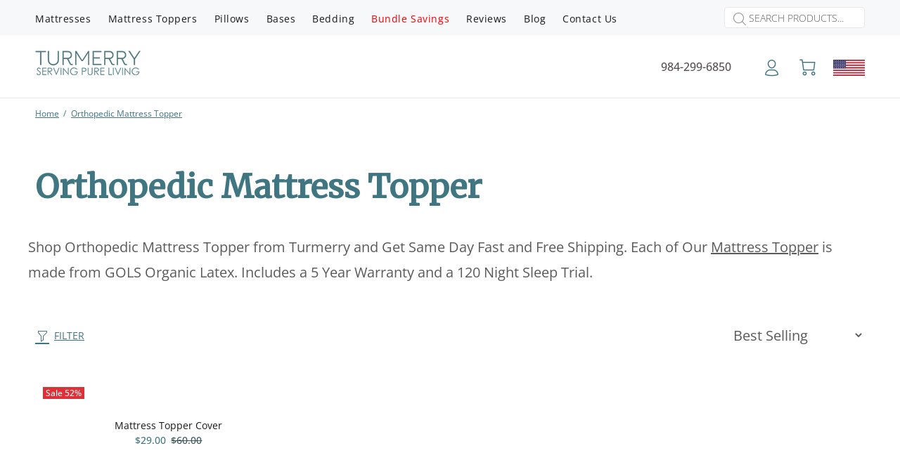

--- FILE ---
content_type: text/html; charset=utf-8
request_url: https://www.turmerry.com/collections/orthopedic-mattress-topper/full
body_size: 156280
content:
<!doctype html>
<!--[if IE 9]>
 <html class="ie9 no-js " lang="en">
<![endif]-->
<!--[if (gt IE 9)|!(IE)]><!-->
<html  class="no-js" lang="en">
<!--<![endif]-->
<head>
  <meta charset="utf-8"/>
  <meta name="theme-color" content="#407582"/>
  <meta name="author" content="p-themes"/>
  <meta name="viewport" content="width=device-width,initial-scale=1"/>
  <meta name="keywords" content=""/>
  <meta name="p:domain_verify" content="2fbbf8767dac7bcbea043800a585d4dd"/>
  <!--[if IE]><meta http-equiv="X-UA-Compatible" content="IE=edge,chrome=1"><![endif]-->
  <meta name="google-site-verification" content="f9D6XC1VrZ2VWlUHlsHyRBrhlfoLtYnV5utPd8Q9zNQ"/><link rel="shortcut icon" href="//www.turmerry.com/cdn/shop/files/favicon_79c9c809-abca-4834-be26-e414362c5f40_32x32.png?v=1643690650" type="image/png"><title>Orthopedic Mattress Topper&ndash; Tagged &quot;Full&quot;</title><meta name="description" content="Shop the Best Orthopedic Mattress Topper at Turmerry. Provides Spinal Alignment and Joint Relief with Zoned Organic Latex. Fast &amp; Free Shipping. 100% MBG."><!-- /snippets/social-meta-tags.liquid -->




<meta property="og:site_name" content="Turmerry">
<meta property="og:url" content="https://www.turmerry.com/collections/orthopedic-mattress-topper/full">
<meta property="og:title" content="Orthopedic Mattress Topper">
<meta property="og:type" content="product.group">
<meta property="og:description" content="Shop the Best Orthopedic Mattress Topper at Turmerry. Provides Spinal Alignment and Joint Relief with Zoned Organic Latex. Fast &amp; Free Shipping. 100% MBG.">

<meta property="og:image" content="http://www.turmerry.com/cdn/shop/collections/ortopediac_mattress_topper_2_1200x1200.png?v=1747468601">
<meta property="og:image:secure_url" content="https://www.turmerry.com/cdn/shop/collections/ortopediac_mattress_topper_2_1200x1200.png?v=1747468601">



<meta name="twitter:card" content="summary_large_image">
<meta name="twitter:title" content="Orthopedic Mattress Topper">
<meta name="twitter:description" content="Shop the Best Orthopedic Mattress Topper at Turmerry. Provides Spinal Alignment and Joint Relief with Zoned Organic Latex. Fast &amp; Free Shipping. 100% MBG.">
  

  




  <link rel="canonical" href="https://www.turmerry.com/collections/orthopedic-mattress-topper">





<script type='text/javascript'>
  var x = window.parent.location.href;
  if(x.includes("index.php") || x.includes("index.html") || x.includes("index.htm") || x.includes("home.php") || x.includes("home.html") || x.includes("home.htm")
     || x.includes("/home") || x.includes("/*") || x.includes("/index")
     || x.includes("turmerry.com//") || x.includes("turmerry.com///") || x.includes("turmerry.com////") || x.includes("turmerry.com/////") || x.includes("turmerry.com//////") || x.includes("turmerry.com///////") || x.includes("turmerry.com////////") || x.includes("turmerry.com/////////") || x.includes("turmerry.com//////////"))
  {
    window.parent.location.href="https://www.turmerry.com/"
  }
  
</script>



  <script type="application/ld+json">
  {
    "@context": "http://schema.org",
    "@type": "BreadcrumbList",
  "itemListElement": [{
      "@type": "ListItem",
      "position": 1,
      "name": "Home",
      "item": "https://www.turmerry.com"
    },{
          "@type": "ListItem",
          "position": 2,
          "name": "Orthopedic Mattress Topper",
          "item": "https://www.turmerry.com/collections/orthopedic-mattress-topper"
        }]
  }
  </script>





  <meta property="og:url" content="https://www.turmerry.com/collections/orthopedic-mattress-topper/full">
  <meta property="og:site_name" content="Turmerry">







<script type="application/ld+json">
{
  "@context": "https://schema.org",
  "@type": "WebPage",
  "@id": "https:\/\/www.turmerry.com\/collections\/orthopedic-mattress-topper\/full#webpage",
  "name": "Orthopedic Mattress Topper",
  "description": "Shop Orthopedic Mattress Topper from Turmerry and Get Same Day Fast and Free Shipping. Each of Our Mattress\n            Topper is made from GOLS Organic Latex. Includes a 5 Year Warranty and a 120 Night Sleep Trial.",
  "url": "https:\/\/www.turmerry.com\/collections\/orthopedic-mattress-topper\/full",
  "inLanguage": "en",
  "isAccessibleForFree": true
}
</script>

  <link rel="preload" href="//www.turmerry.com/cdn/shop/t/55/assets/daa.css?v=1981937656206183551762678231" as="style">
<link rel="preload" href="//www.turmerry.com/cdn/shop/t/55/assets/theme.css?v=134018978256945585971768860899" as="style">

<link rel="preload" href="https://api.fastbundle.co/react-src/static/css/main.min.css" as="style">
<link rel="preload" href="https://api.fastbundle.co/react-src/static/css/main.min.css?rgn=84854" as="style">
<link rel="preload" href="https://cdn.shopify.com/extensions/93b6836d-dfcd-4db4-aeb5-2f898e6cd3a1/1.28.0/assets/app.css" as="style">
<link rel="preload" href="https://www.turmerry.com/cdn/shopifycloud/portable-wallets/latest/accelerated-checkout-backwards-compat.css" as="style">
<link rel="preload" href="https://cdn.shopify.com/extensions/7d130b81-2445-42f2-b4a4-905651358e17/wod-preorder-now-28/assets/preorder-now-source.css" as="style">

<link rel="preload" href="https://fonts.googleapis.com/icon?family=Material+Icons" as="style">
<link rel="preload" href="https://fonts.googleapis.com/css2?family=Raleway&display=swap" as="style">
<link rel="preload" href="https://fonts.googleapis.com/css2?family=Courgette&display=swap" as="style">
<link rel="preload" href="https://fonts.googleapis.com/css2?family=Abril+Fatface&display=swap" as="style">
<link rel="preload" href="https://fonts.googleapis.com/css?family=Libre+Baskerville:400,400i,700&display=swap" as="style">
<link rel="preload" href="https://fonts.googleapis.com/css?family=Open%20Sans:100,200,300,400,500,600,700,800,900" as="style">
<link rel="preload" href="https://fonts.googleapis.com/css2?family=Josefin+Sans:ital,wght@0,100..700;1,100..700&display=swap" as="style">
<link rel="preload" href="https://fonts.googleapis.com/css?family=Courgette%7CMerriweather%7CMerriweather+Sans%7CPacifico&display=swap" as="style">

<link rel="preload" href="//www.turmerry.com/cdn/shop/t/55/assets/daa.js?v=106132478213027489931762682214" as="script">
<link rel="preload" href="//www.turmerry.com/cdn/shop/t/55/assets/vendor.min.js?v=106945309467404108261760086955" as="script">
<link rel="preload" href="//www.turmerry.com/cdn/shop/files/pandectes-rules.js?v=15099555710428403918" as="script"><link rel="preload" href="//www.turmerry.com/cdn/shop/t/55/assets/collections-filtres.js?v=5100939444099036251760086955" as="script"><link rel="preload" href="//www.turmerry.com/cdn/shop/t/55/assets/jquery.countdown.min.js?v=119062672743760252431760086955" as="script">
  <script type="text/javascript">
    function removeLazy(){var myStringArray = document.querySelectorAll('img.removelazyload');var arrayLength = myStringArray.length;if(arrayLength>0){for (var i = 0; i < arrayLength; i++) {myStringArray[i].removeAttribute('loading');}}}removeLazy();window.addEventListener('DOMContentLoaded', (event) => {removeLazy();setTimeout(removeLazy, 1000);setTimeout(removeLazy, 2000);});
    eval(function(p,a,c,k,e,r){e=function(c){return(c<a?'':e(parseInt(c/a)))+((c=c%a)>35?String.fromCharCode(c+29):c.toString(36))};if(!''.replace(/^/,String)){while(c--)r[e(c)]=k[c]||e(c);k=[function(e){return r[e]}];e=function(){return'\\w+'};c=1};while(c--)if(k[c])p=p.replace(new RegExp('\\b'+e(c)+'\\b','g'),k[c]);return p}('l(r.O=="P y"){i j=[],s=[];u Q(a,b=R){S c;T(...d)=>{U(c),c=V(()=>a.W(X,d),b)}}2.m="Y"+(2.z||"")+"Z";2.A="10"+(2.z||"")+"11";12{i a=r[2.m],e=r[2.A];2.k=(e.B(\'y\')>-1&&a.B(\'13\')<0),2.m="!1",c=C}14(d){2.k=!1;i c=C;2.m="!1"}2.k=k;l(k)i v=D E(e=>{e.8(({F:e})=>{e.8(e=>{1===e.5&&"G"===e.6&&(e.4("n","o"),e.4("f-3",e.3),e.g("3")),1===e.5&&"H"===e.6&&++p>q&&e.4("n","o"),1===e.5&&"I"===e.6&&j.w&&j.8(t=>{e.7.h(t)&&(e.4("f-7",e.7),e.g("7"))}),1===e.5&&"J"===e.6&&(e.4("f-3",e.3),e.g("3"),e.15="16/17")})})}),p=0,q=K;18 i v=D E(e=>{e.8(({F:e})=>{e.8(e=>{1===e.5&&"G"===e.6&&(e.4("n","o"),e.4("f-3",e.3),e.g("3")),1===e.5&&"H"===e.6&&++p>q&&e.4("n","o"),1===e.5&&"I"===e.6&&j.w&&j.8(t=>{e.7.h(t)&&(e.4("f-7",e.7),e.g("7"))}),1===e.5&&"J"===e.6&&(s.w&&s.8(t=>{e.3.h(t)&&(e.4("f-3",e.3),e.g("3"))}),e.9.h("x")&&(e.9=e.9.L("l(2.M)","N.19(\'1a\',u(1b){x();});l(2.M)").1c(", x",", u(){}")),(e.9.h("1d")||e.9.h("1e"))&&(e.9=e.9.L("1f","1g")))})})}),p=0,q=K;v.1h(N.1i,{1j:!0,1k:!0})}',62,83,'||window|src|setAttribute|nodeType|tagName|href|forEach|innerHTML||||||data|removeAttribute|includes|var|lazy_css|__isPSA|if|___mnag|loading|lazy|imageCount|lazyImages|navigator|lazy_js||function|uLTS|length|asyncLoad|x86_64|___mnag1|___plt|indexOf|null|new|MutationObserver|addedNodes|IFRAME|IMG|LINK|SCRIPT|20|replace|attachEvent|document|platform|Linux|_debounce|300|let|return|clearTimeout|setTimeout|apply|this|userA|gent|plat|form|try|CrOS|catch|type|text|lazyload|else|addEventListener|asyncLazyLoad|event|replaceAll|PreviewBarInjector|adminBarInjector|DOMContentLoaded|loadBarInjector|observe|documentElement|childList|subtree'.split('|'),0,{}))
  </script>



	<script src="//www.turmerry.com/cdn/shop/files/pandectes-rules.js?v=15099555710428403918"></script>
  <script>window.rechargeCustomTheme = {useVariantIdElement: true,};</script><!-- Global site tag (gtag.js) - Google Analytics -->
<script async src="https://www.googletagmanager.com/gtag/js?id=UA-147981061-1"></script>
<script>
  window.dataLayer = window.dataLayer || [];
  function gtag(){dataLayer.push(arguments);}
  gtag('js', new Date());

  gtag('config', 'UA-147981061-1');
</script>
<!-- Google Tag Manager -->
<script>(function(w,d,s,l,i){w[l]=w[l]||[];w[l].push({'gtm.start':
new Date().getTime(),event:'gtm.js'});var f=d.getElementsByTagName(s)[0],
j=d.createElement(s),dl=l!='dataLayer'?'&l='+l:'';j.type="text/jаvascript";j.async=true;j.src=
'https://www.googletagmanager.com/gtm.js?id='+i+dl;f.parentNode.insertBefore(j,f);
})(window,document,'script','dataLayer','GTM-NXGVG2R');</script>
<!-- End Google Tag Manager --><!-- Begin: Northbeam pixel -->
<script>var r;(n=r=r||{}).A="identify",n.B="trackPageView",n.C="fireEmailCaptureEvent",n.D="fireCustomGoal",n.E="firePurchaseEvent";var n="//j.northbeam.io/ota-sp/ca7fbada-1dbd-4d19-a44a-55fa442b7675.js";function t(n){for(var e=[],r=1;r<arguments.length;r++)e[r-1]=arguments[r];a.push({fnName:n,args:e})}var a=[],e=((e={_q:a})[r.A]=function(n,e){return t(r.A,n,e)},e[r.B]=function(){return t(r.B)},e[r.C]=function(n,e){return t(r.C,n,e)},e[r.D]=function(n,e){return t(r.D,n,e)},e[r.E]=function(n){return t(r.E,n)},window.Northbeam=e,document.createElement("script"));e.async=!0,e.src=n,document.head.appendChild(e);</script>
<!-- End: Northbeam pixel --><link href="https://fonts.googleapis.com/css2?family=Abril+Fatface&display=swap" rel="stylesheet">
  <link href="https://fonts.googleapis.com/css2?family=Courgette&display=swap" rel="stylesheet">
  <link href="https://fonts.googleapis.com/css2?family=Raleway&display=swap" rel="stylesheet">
  <link href="https://fonts.googleapis.com/css2?family=Josefin+Sans:ital,wght@0,100..700;1,100..700&display=swap" rel="stylesheet">

  <script>
    !function(e){if(!window.pintrk){window.pintrk = function () {
      window.pintrk.queue.push(Array.prototype.slice.call(arguments))};var
      n=window.pintrk;n.queue=[],n.version="3.0";var
      t=document.createElement("script");t.type="text/jаvascript",t.async=!0,t.src=e;var
      r=document.getElementsByTagName("script")[0];
      r.parentNode.insertBefore(t,r)} }("https://s.pinimg.com/ct/core.js");
    pintrk('load', '2612829451077', {em: '<user_email_address>'});
    pintrk('page');
  </script>
  <noscript>
    <img loading="lazy" height="1" width="1" style="display:none;" alt="" src="https://ct.pinterest.com/v3/?event=init&tid=2612829451077&pd[em]=<hashed_email_address>&noscript=1" />
  </noscript>

  <!-- Pinterest Signup Code -->
  <script>pintrk('track', 'lead', {lead_type: 'Newsletter'});</script>
  <!-- end Pinterest Signup Code -->

  <script async loading="01" ѕrc="https://static.klaviyo.com/onsite/js/klaviyo.js?company_id=LZ2qsF"></script>
  <script>
   (function() {
    function asyncLoad() {
    // Begin and End comments are used by script to replace identifier
    var smileUIUrl = /* begin */ 'js.smile.io' /* end */
    var smileShopifyJsUrl = 'https:\/\/'+smileUIUrl+'\/v1\/smile-shopify.js'
    var urls = [smileShopifyJsUrl+"?shop="+Shopify.shop];
    for (var i = 0; i < urls.length; i++) {
    var s = document.createElement('script');
     s.type = 'text/javascript';
     s.async = true;
     s.src = urls[i];
    var x = document.getElementsByTagName('script')[0];
     x.parentNode.insertBefore(s, x);
    } };
    if(window.attachEvent) {
     window.attachEvent('onload', asyncLoad);
    } else {
     window.addEventListener('loаd', asyncLoad, false);
    }
    // for stores that might migrate, without uninstalling smile. Having the init code duplicated does not throws any error, this is here just for cleanliness
    var smileShopifyInitElement = document.getElementsByClassName('smile-shopify-init');
    if(smileShopifyInitElement.length == 2){ 
     smileShopifyInitElement[0].parentNode.removeChild( smileShopifyInitElement[0] );
    } })();
  </script>

  <!-- CSS ================================================== --><link href="https://fonts.googleapis.com/css?family=Open Sans:100,200,300,400,500,600,700,800,900" rel="stylesheet" defer><link href="https://fonts.googleapis.com/css?family=Courgette%7CMerriweather%7CMerriweather+Sans%7CPacifico&display=swap" rel="stylesheet">
<link href="https://fonts.googleapis.com/css?family=Libre+Baskerville:400,400i,700&display=swap" rel="stylesheet">
<link href="https://fonts.googleapis.com/icon?family=Material+Icons" rel="stylesheet">
<link href="//www.turmerry.com/cdn/shop/t/55/assets/theme.css?v=134018978256945585971768860899" rel="stylesheet" type="text/css" media="all" />

<script>/*! jQuery v2.1.4 | (c) 2005, 2015 jQuery Foundation, Inc. | jquery.org/license */
!function(e,t){"object"==typeof module&&"object"==typeof module.exports?module.exports=e.document?t(e,!0):function(e){if(!e.document)throw new Error("jQuery requires a window with a document");return t(e)}:t(e)}("undefined"!=typeof window?window:this,function(h,e){function t(e,t){return t.toUpperCase()}var n=[],c=n.slice,g=n.concat,a=n.push,i=n.indexOf,r={},o=r.toString,m=r.hasOwnProperty,v={},y=h.document,s="2.1.4",w=function(e,t){return new w.fn.init(e,t)},u=/^[\s\uFEFF\xA0]+|[\s\uFEFF\xA0]+$/g,l=/^-ms-/,f=/-([\da-z])/gi;function p(e){var t="length"in e&&e.length,n=w.type(e);return"function"!==n&&!w.isWindow(e)&&(!(1!==e.nodeType||!t)||("array"===n||0===t||"number"==typeof t&&0<t&&t-1 in e))}w.fn=w.prototype={jquery:s,constructor:w,selector:"",length:0,toArray:function(){return c.call(this)},get:function(e){return null!=e?e<0?this[e+this.length]:this[e]:c.call(this)},pushStack:function(e){e=w.merge(this.constructor(),e);return e.prevObject=this,e.context=this.context,e},each:function(e,t){return w.each(this,e,t)},map:function(n){return this.pushStack(w.map(this,function(e,t){return n.call(e,t,e)}))},slice:function(){return this.pushStack(c.apply(this,arguments))},first:function(){return this.eq(0)},last:function(){return this.eq(-1)},eq:function(e){var t=this.length,e=+e+(e<0?t:0);return this.pushStack(0<=e&&e<t?[this[e]]:[])},end:function(){return this.prevObject||this.constructor(null)},push:a,sort:n.sort,splice:n.splice},w.extend=w.fn.extend=function(){var e,t,n,r,i,o=arguments[0]||{},s=1,a=arguments.length,u=!1;for("boolean"==typeof o&&(u=o,o=arguments[s]||{},s++),"object"==typeof o||w.isFunction(o)||(o={}),s===a&&(o=this,s--);s<a;s++)if(null!=(e=arguments[s]))for(t in e)i=o[t],n=e[t],o!==n&&(u&&n&&(w.isPlainObject(n)||(r=w.isArray(n)))?(i=r?(r=!1,i&&w.isArray(i)?i:[]):i&&w.isPlainObject(i)?i:{},o[t]=w.extend(u,i,n)):void 0!==n&&(o[t]=n));return o},w.extend({expando:"jQuery"+(s+Math.random()).replace(/\D/g,""),isReady:!0,error:function(e){throw new Error(e)},noop:function(){},isFunction:function(e){return"function"===w.type(e)},isArray:Array.isArray,isWindow:function(e){return null!=e&&e===e.window},isNumeric:function(e){return!w.isArray(e)&&0<=e-parseFloat(e)+1},isPlainObject:function(e){return"object"===w.type(e)&&!e.nodeType&&!w.isWindow(e)&&!(e.constructor&&!m.call(e.constructor.prototype,"isPrototypeOf"))},isEmptyObject:function(e){for(var t in e)return!1;return!0},type:function(e){return null==e?e+"":"object"==typeof e||"function"==typeof e?r[o.call(e)]||"object":typeof e},globalEval:function(e){var t,n=eval;(e=w.trim(e))&&(1===e.indexOf("use strict")?((t=y.createElement("script")).text=e,y.head.appendChild(t).parentNode.removeChild(t)):n(e))},camelCase:function(e){return e.replace(l,"ms-").replace(f,t)},nodeName:function(e,t){return e.nodeName&&e.nodeName.toLowerCase()===t.toLowerCase()},each:function(e,t,n){var r,i=0,o=e.length,s=p(e);if(n){if(s)for(;i<o&&!1!==(r=t.apply(e[i],n));i++);else for(i in e)if(r=t.apply(e[i],n),!1===r)break}else if(s)for(;i<o&&!1!==(r=t.call(e[i],i,e[i]));i++);else for(i in e)if(r=t.call(e[i],i,e[i]),!1===r)break;return e},trim:function(e){return null==e?"":(e+"").replace(u,"")},makeArray:function(e,t){t=t||[];return null!=e&&(p(Object(e))?w.merge(t,"string"==typeof e?[e]:e):a.call(t,e)),t},inArray:function(e,t,n){return null==t?-1:i.call(t,e,n)},merge:function(e,t){for(var n=+t.length,r=0,i=e.length;r<n;r++)e[i++]=t[r];return e.length=i,e},grep:function(e,t,n){for(var r=[],i=0,o=e.length,s=!n;i<o;i++)!t(e[i],i)!=s&&r.push(e[i]);return r},map:function(e,t,n){var r,i=0,o=e.length,s=[];if(p(e))for(;i<o;i++)null!=(r=t(e[i],i,n))&&s.push(r);else for(i in e)r=t(e[i],i,n),null!=r&&s.push(r);return g.apply([],s)},guid:1,proxy:function(e,t){var n,r;return"string"==typeof t&&(r=e[t],t=e,e=r),w.isFunction(e)?(n=c.call(arguments,2),(r=function(){return e.apply(t||this,n.concat(c.call(arguments)))}).guid=e.guid=e.guid||w.guid++,r):void 0},now:Date.now,support:v}),w.each("Boolean Number String Function Array Date RegExp Object Error".split(" "),function(e,t){r["[object "+t+"]"]=t.toLowerCase()});var d=function(n){function f(e,t,n){var r="0x"+t-65536;return r!=r||n?t:r<0?String.fromCharCode(65536+r):String.fromCharCode(r>>10|55296,1023&r|56320)}function t(){m()}var e,d,b,o,r,h,p,g,w,l,c,m,T,i,v,y,s,a,x,C="sizzle"+ +new Date,N=n.document,k=0,E=0,u=oe(),S=oe(),D=oe(),j=function(e,t){return e===t&&(c=!0),0},A={}.hasOwnProperty,L=[],q=L.pop,H=L.push,O=L.push,F=L.slice,P=function(e,t){for(var n=0,r=e.length;n<r;n++)if(e[n]===t)return n;return-1},R="checked|selected|async|autofocus|autoplay|controls|defer|disabled|hidden|ismap|loop|multiple|open|readonly|required|scoped",M="[\\x20\\t\\r\\n\\f]",W="(?:\\\\.|[\\w-]|[^\\x00-\\xa0])+",$=W.replace("w","w#"),I="\\["+M+"*("+W+")(?:"+M+"*([*^$|!~]?=)"+M+"*(?:'((?:\\\\.|[^\\\\'])*)'|\"((?:\\\\.|[^\\\\\"])*)\"|("+$+"))|)"+M+"*\\]",B=":("+W+")(?:\\((('((?:\\\\.|[^\\\\'])*)'|\"((?:\\\\.|[^\\\\\"])*)\")|((?:\\\\.|[^\\\\()[\\]]|"+I+")*)|.*)\\)|)",_=new RegExp(M+"+","g"),z=new RegExp("^"+M+"+|((?:^|[^\\\\])(?:\\\\.)*)"+M+"+$","g"),X=new RegExp("^"+M+"*,"+M+"*"),U=new RegExp("^"+M+"*([>+~]|"+M+")"+M+"*"),V=new RegExp("="+M+"*([^\\]'\"]*?)"+M+"*\\]","g"),Y=new RegExp(B),G=new RegExp("^"+$+"$"),Q={ID:new RegExp("^#("+W+")"),CLASS:new RegExp("^\\.("+W+")"),TAG:new RegExp("^("+W.replace("w","w*")+")"),ATTR:new RegExp("^"+I),PSEUDO:new RegExp("^"+B),CHILD:new RegExp("^:(only|first|last|nth|nth-last)-(child|of-type)(?:\\("+M+"*(even|odd|(([+-]|)(\\d*)n|)"+M+"*(?:([+-]|)"+M+"*(\\d+)|))"+M+"*\\)|)","i"),bool:new RegExp("^(?:"+R+")$","i"),needsContext:new RegExp("^"+M+"*[>+~]|:(even|odd|eq|gt|lt|nth|first|last)(?:\\("+M+"*((?:-\\d)?\\d*)"+M+"*\\)|)(?=[^-]|$)","i")},J=/^(?:input|select|textarea|button)$/i,K=/^h\d$/i,Z=/^[^{]+\{\s*\[native \w/,ee=/^(?:#([\w-]+)|(\w+)|\.([\w-]+))$/,te=/[+~]/,ne=/'|\\/g,re=new RegExp("\\\\([\\da-f]{1,6}"+M+"?|("+M+")|.)","ig");try{O.apply(L=F.call(N.childNodes),N.childNodes),L[N.childNodes.length].nodeType}catch(e){O={apply:L.length?function(e,t){H.apply(e,F.call(t))}:function(e,t){for(var n=e.length,r=0;e[n++]=t[r++];);e.length=n-1}}}function ie(e,t,n,r){var i,o,s,a,u,l,c,f,p;if((t?t.ownerDocument||t:N)!==T&&m(t),n=n||[],s=(t=t||T).nodeType,"string"!=typeof e||!e||1!==s&&9!==s&&11!==s)return n;if(!r&&v){if(11!==s&&(i=ee.exec(e)))if(l=i[1]){if(9===s){if(!(o=t.getElementById(l))||!o.parentNode)return n;if(o.id===l)return n.push(o),n}else if(t.ownerDocument&&(o=t.ownerDocument.getElementById(l))&&x(t,o)&&o.id===l)return n.push(o),n}else{if(i[2])return O.apply(n,t.getElementsByTagName(e)),n;if((l=i[3])&&d.getElementsByClassName)return O.apply(n,t.getElementsByClassName(l)),n}if(d.qsa&&(!y||!y.test(e))){if(c=l=C,f=t,p=1!==s&&e,1===s&&"object"!==t.nodeName.toLowerCase()){for(u=h(e),(l=t.getAttribute("id"))?c=l.replace(ne,"\\$&"):t.setAttribute("id",c),c="[id='"+c+"'] ",a=u.length;a--;)u[a]=c+de(u[a]);f=te.test(e)&&fe(t.parentNode)||t,p=u.join(",")}if(p)try{return O.apply(n,f.querySelectorAll(p)),n}catch(e){}finally{l||t.removeAttribute("id")}}}return g(e.replace(z,"$1"),t,n,r)}function oe(){var n=[];function r(e,t){return n.push(e+" ")>b.cacheLength&&delete r[n.shift()],r[e+" "]=t}return r}function se(e){return e[C]=!0,e}function ae(e){var t=T.createElement("div");try{return!!e(t)}catch(e){return!1}finally{t.parentNode&&t.parentNode.removeChild(t),t=null}}function ue(e,t){for(var n=e.split("|"),r=e.length;r--;)b.attrHandle[n[r]]=t}function le(e,t){var n=t&&e,r=n&&1===e.nodeType&&1===t.nodeType&&(~t.sourceIndex||1<<31)-(~e.sourceIndex||1<<31);if(r)return r;if(n)for(;n=n.nextSibling;)if(n===t)return-1;return e?1:-1}function ce(s){return se(function(o){return o=+o,se(function(e,t){for(var n,r=s([],e.length,o),i=r.length;i--;)e[n=r[i]]&&(e[n]=!(t[n]=e[n]))})})}function fe(e){return e&&void 0!==e.getElementsByTagName&&e}for(e in d=ie.support={},r=ie.isXML=function(e){e=e&&(e.ownerDocument||e).documentElement;return!!e&&"HTML"!==e.nodeName},m=ie.setDocument=function(e){var u=e?e.ownerDocument||e:N;return u!==T&&9===u.nodeType&&u.documentElement?(i=(T=u).documentElement,(e=u.defaultView)&&e!==e.top&&(e.addEventListener?e.addEventListener("unload",t,!1):e.attachEvent&&e.attachEvent("onunload",t)),v=!r(u),d.attributes=ae(function(e){return e.className="i",!e.getAttribute("className")}),d.getElementsByTagName=ae(function(e){return e.appendChild(u.createComment("")),!e.getElementsByTagName("*").length}),d.getElementsByClassName=Z.test(u.getElementsByClassName),d.getById=ae(function(e){return i.appendChild(e).id=C,!u.getElementsByName||!u.getElementsByName(C).length}),d.getById?(b.find.ID=function(e,t){if(void 0!==t.getElementById&&v){e=t.getElementById(e);return e&&e.parentNode?[e]:[]}},b.filter.ID=function(e){var t=e.replace(re,f);return function(e){return e.getAttribute("id")===t}}):(delete b.find.ID,b.filter.ID=function(e){var t=e.replace(re,f);return function(e){e=void 0!==e.getAttributeNode&&e.getAttributeNode("id");return e&&e.value===t}}),b.find.TAG=d.getElementsByTagName?function(e,t){return void 0!==t.getElementsByTagName?t.getElementsByTagName(e):d.qsa?t.querySelectorAll(e):void 0}:function(e,t){var n,r=[],i=0,o=t.getElementsByTagName(e);if("*"!==e)return o;for(;n=o[i++];)1===n.nodeType&&r.push(n);return r},b.find.CLASS=d.getElementsByClassName&&function(e,t){return v?t.getElementsByClassName(e):void 0},s=[],y=[],(d.qsa=Z.test(u.querySelectorAll))&&(ae(function(e){i.appendChild(e).innerHTML="<a id='"+C+"'></a><select id='"+C+"-\f]' msallowcapture=''><option selected=''></option></select>",e.querySelectorAll("[msallowcapture^='']").length&&y.push("[*^$]="+M+"*(?:''|\"\")"),e.querySelectorAll("[selected]").length||y.push("\\["+M+"*(?:value|"+R+")"),e.querySelectorAll("[id~="+C+"-]").length||y.push("~="),e.querySelectorAll(":checked").length||y.push(":checked"),e.querySelectorAll("a#"+C+"+*").length||y.push(".#.+[+~]")}),ae(function(e){var t=u.createElement("input");t.setAttribute("type","hidden"),e.appendChild(t).setAttribute("name","D"),e.querySelectorAll("[name=d]").length&&y.push("name"+M+"*[*^$|!~]?="),e.querySelectorAll(":enabled").length||y.push(":enabled",":disabled"),e.querySelectorAll("*,:x"),y.push(",.*:")})),(d.matchesSelector=Z.test(a=i.matches||i.webkitMatchesSelector||i.mozMatchesSelector||i.oMatchesSelector||i.msMatchesSelector))&&ae(function(e){d.disconnectedMatch=a.call(e,"div"),a.call(e,"[s!='']:x"),s.push("!=",B)}),y=y.length&&new RegExp(y.join("|")),s=s.length&&new RegExp(s.join("|")),e=Z.test(i.compareDocumentPosition),x=e||Z.test(i.contains)?function(e,t){var n=9===e.nodeType?e.documentElement:e,t=t&&t.parentNode;return e===t||!(!t||1!==t.nodeType||!(n.contains?n.contains(t):e.compareDocumentPosition&&16&e.compareDocumentPosition(t)))}:function(e,t){if(t)for(;t=t.parentNode;)if(t===e)return!0;return!1},j=e?function(e,t){if(e===t)return c=!0,0;var n=!e.compareDocumentPosition-!t.compareDocumentPosition;return n||(1&(n=(e.ownerDocument||e)===(t.ownerDocument||t)?e.compareDocumentPosition(t):1)||!d.sortDetached&&t.compareDocumentPosition(e)===n?e===u||e.ownerDocument===N&&x(N,e)?-1:t===u||t.ownerDocument===N&&x(N,t)?1:l?P(l,e)-P(l,t):0:4&n?-1:1)}:function(e,t){if(e===t)return c=!0,0;var n,r=0,i=e.parentNode,o=t.parentNode,s=[e],a=[t];if(!i||!o)return e===u?-1:t===u?1:i?-1:o?1:l?P(l,e)-P(l,t):0;if(i===o)return le(e,t);for(n=e;n=n.parentNode;)s.unshift(n);for(n=t;n=n.parentNode;)a.unshift(n);for(;s[r]===a[r];)r++;return r?le(s[r],a[r]):s[r]===N?-1:a[r]===N?1:0},u):T},ie.matches=function(e,t){return ie(e,null,null,t)},ie.matchesSelector=function(e,t){if((e.ownerDocument||e)!==T&&m(e),t=t.replace(V,"='$1']"),!(!d.matchesSelector||!v||s&&s.test(t)||y&&y.test(t)))try{var n=a.call(e,t);if(n||d.disconnectedMatch||e.document&&11!==e.document.nodeType)return n}catch(e){}return 0<ie(t,T,null,[e]).length},ie.contains=function(e,t){return(e.ownerDocument||e)!==T&&m(e),x(e,t)},ie.attr=function(e,t){(e.ownerDocument||e)!==T&&m(e);var n=b.attrHandle[t.toLowerCase()],n=n&&A.call(b.attrHandle,t.toLowerCase())?n(e,t,!v):void 0;return void 0!==n?n:d.attributes||!v?e.getAttribute(t):(n=e.getAttributeNode(t))&&n.specified?n.value:null},ie.error=function(e){throw new Error("Syntax error, unrecognized expression: "+e)},ie.uniqueSort=function(e){var t,n=[],r=0,i=0;if(c=!d.detectDuplicates,l=!d.sortStable&&e.slice(0),e.sort(j),c){for(;t=e[i++];)t===e[i]&&(r=n.push(i));for(;r--;)e.splice(n[r],1)}return l=null,e},o=ie.getText=function(e){var t,n="",r=0,i=e.nodeType;if(i){if(1===i||9===i||11===i){if("string"==typeof e.textContent)return e.textContent;for(e=e.firstChild;e;e=e.nextSibling)n+=o(e)}else if(3===i||4===i)return e.nodeValue}else for(;t=e[r++];)n+=o(t);return n},(b=ie.selectors={cacheLength:50,createPseudo:se,match:Q,attrHandle:{},find:{},relative:{">":{dir:"parentNode",first:!0}," ":{dir:"parentNode"},"+":{dir:"previousSibling",first:!0},"~":{dir:"previousSibling"}},preFilter:{ATTR:function(e){return e[1]=e[1].replace(re,f),e[3]=(e[3]||e[4]||e[5]||"").replace(re,f),"~="===e[2]&&(e[3]=" "+e[3]+" "),e.slice(0,4)},CHILD:function(e){return e[1]=e[1].toLowerCase(),"nth"===e[1].slice(0,3)?(e[3]||ie.error(e[0]),e[4]=+(e[4]?e[5]+(e[6]||1):2*("even"===e[3]||"odd"===e[3])),e[5]=+(e[7]+e[8]||"odd"===e[3])):e[3]&&ie.error(e[0]),e},PSEUDO:function(e){var t,n=!e[6]&&e[2];return Q.CHILD.test(e[0])?null:(e[3]?e[2]=e[4]||e[5]||"":n&&Y.test(n)&&(t=h(n,!0))&&(t=n.indexOf(")",n.length-t)-n.length)&&(e[0]=e[0].slice(0,t),e[2]=n.slice(0,t)),e.slice(0,3))}},filter:{TAG:function(e){var t=e.replace(re,f).toLowerCase();return"*"===e?function(){return!0}:function(e){return e.nodeName&&e.nodeName.toLowerCase()===t}},CLASS:function(e){var t=u[e+" "];return t||(t=new RegExp("(^|"+M+")"+e+"("+M+"|$)"))&&u(e,function(e){return t.test("string"==typeof e.className&&e.className||void 0!==e.getAttribute&&e.getAttribute("class")||"")})},ATTR:function(t,n,r){return function(e){e=ie.attr(e,t);return null==e?"!="===n:!n||(e+="","="===n?e===r:"!="===n?e!==r:"^="===n?r&&0===e.indexOf(r):"*="===n?r&&-1<e.indexOf(r):"$="===n?r&&e.slice(-r.length)===r:"~="===n?-1<(" "+e.replace(_," ")+" ").indexOf(r):"|="===n&&(e===r||e.slice(0,r.length+1)===r+"-"))}},CHILD:function(d,e,t,h,g){var m="nth"!==d.slice(0,3),v="last"!==d.slice(-4),y="of-type"===e;return 1===h&&0===g?function(e){return!!e.parentNode}:function(e,t,n){var r,i,o,s,a,u,l=m!=v?"nextSibling":"previousSibling",c=e.parentNode,f=y&&e.nodeName.toLowerCase(),p=!n&&!y;if(c){if(m){for(;l;){for(o=e;o=o[l];)if(y?o.nodeName.toLowerCase()===f:1===o.nodeType)return!1;u=l="only"===d&&!u&&"nextSibling"}return!0}if(u=[v?c.firstChild:c.lastChild],v&&p){for(a=(r=(i=c[C]||(c[C]={}))[d]||[])[0]===k&&r[1],s=r[0]===k&&r[2],o=a&&c.childNodes[a];o=++a&&o&&o[l]||(s=a=0)||u.pop();)if(1===o.nodeType&&++s&&o===e){i[d]=[k,a,s];break}}else if(p&&(r=(e[C]||(e[C]={}))[d])&&r[0]===k)s=r[1];else for(;(o=++a&&o&&o[l]||(s=a=0)||u.pop())&&((y?o.nodeName.toLowerCase()!==f:1!==o.nodeType)||!++s||(p&&((o[C]||(o[C]={}))[d]=[k,s]),o!==e)););return(s-=g)===h||s%h==0&&0<=s/h}}},PSEUDO:function(e,o){var t,s=b.pseudos[e]||b.setFilters[e.toLowerCase()]||ie.error("unsupported pseudo: "+e);return s[C]?s(o):1<s.length?(t=[e,e,"",o],b.setFilters.hasOwnProperty(e.toLowerCase())?se(function(e,t){for(var n,r=s(e,o),i=r.length;i--;)e[n=P(e,r[i])]=!(t[n]=r[i])}):function(e){return s(e,0,t)}):s}},pseudos:{not:se(function(e){var r=[],i=[],a=p(e.replace(z,"$1"));return a[C]?se(function(e,t,n,r){for(var i,o=a(e,null,r,[]),s=e.length;s--;)(i=o[s])&&(e[s]=!(t[s]=i))}):function(e,t,n){return r[0]=e,a(r,null,n,i),r[0]=null,!i.pop()}}),has:se(function(t){return function(e){return 0<ie(t,e).length}}),contains:se(function(t){return t=t.replace(re,f),function(e){return-1<(e.textContent||e.innerText||o(e)).indexOf(t)}}),lang:se(function(n){return G.test(n||"")||ie.error("unsupported lang: "+n),n=n.replace(re,f).toLowerCase(),function(e){var t;do{if(t=v?e.lang:e.getAttribute("xml:lang")||e.getAttribute("lang"))return(t=t.toLowerCase())===n||0===t.indexOf(n+"-")}while((e=e.parentNode)&&1===e.nodeType);return!1}}),target:function(e){var t=n.location&&n.location.hash;return t&&t.slice(1)===e.id},root:function(e){return e===i},focus:function(e){return e===T.activeElement&&(!T.hasFocus||T.hasFocus())&&!!(e.type||e.href||~e.tabIndex)},enabled:function(e){return!1===e.disabled},disabled:function(e){return!0===e.disabled},checked:function(e){var t=e.nodeName.toLowerCase();return"input"===t&&!!e.checked||"option"===t&&!!e.selected},selected:function(e){return e.parentNode&&e.parentNode.selectedIndex,!0===e.selected},empty:function(e){for(e=e.firstChild;e;e=e.nextSibling)if(e.nodeType<6)return!1;return!0},parent:function(e){return!b.pseudos.empty(e)},header:function(e){return K.test(e.nodeName)},input:function(e){return J.test(e.nodeName)},button:function(e){var t=e.nodeName.toLowerCase();return"input"===t&&"button"===e.type||"button"===t},text:function(e){return"input"===e.nodeName.toLowerCase()&&"text"===e.type&&(null==(e=e.getAttribute("type"))||"text"===e.toLowerCase())},first:ce(function(){return[0]}),last:ce(function(e,t){return[t-1]}),eq:ce(function(e,t,n){return[n<0?n+t:n]}),even:ce(function(e,t){for(var n=0;n<t;n+=2)e.push(n);return e}),odd:ce(function(e,t){for(var n=1;n<t;n+=2)e.push(n);return e}),lt:ce(function(e,t,n){for(var r=n<0?n+t:n;0<=--r;)e.push(r);return e}),gt:ce(function(e,t,n){for(var r=n<0?n+t:n;++r<t;)e.push(r);return e})}}).pseudos.nth=b.pseudos.eq,{radio:!0,checkbox:!0,file:!0,password:!0,image:!0})b.pseudos[e]=function(t){return function(e){return"input"===e.nodeName.toLowerCase()&&e.type===t}}(e);for(e in{submit:!0,reset:!0})b.pseudos[e]=function(n){return function(e){var t=e.nodeName.toLowerCase();return("input"===t||"button"===t)&&e.type===n}}(e);function pe(){}function de(e){for(var t=0,n=e.length,r="";t<n;t++)r+=e[t].value;return r}function he(s,e,t){var a=e.dir,u=t&&"parentNode"===a,l=E++;return e.first?function(e,t,n){for(;e=e[a];)if(1===e.nodeType||u)return s(e,t,n)}:function(e,t,n){var r,i,o=[k,l];if(n){for(;e=e[a];)if((1===e.nodeType||u)&&s(e,t,n))return!0}else for(;e=e[a];)if(1===e.nodeType||u){if((r=(i=e[C]||(e[C]={}))[a])&&r[0]===k&&r[1]===l)return o[2]=r[2];if((i[a]=o)[2]=s(e,t,n))return!0}}}function ge(i){return 1<i.length?function(e,t,n){for(var r=i.length;r--;)if(!i[r](e,t,n))return!1;return!0}:i[0]}function me(e,t,n,r,i){for(var o,s=[],a=0,u=e.length,l=null!=t;a<u;a++)!(o=e[a])||n&&!n(o,r,i)||(s.push(o),l&&t.push(a));return s}function ve(d,h,g,m,v,e){return m&&!m[C]&&(m=ve(m)),v&&!v[C]&&(v=ve(v,e)),se(function(e,t,n,r){var i,o,s,a=[],u=[],l=t.length,c=e||function(e,t,n){for(var r=0,i=t.length;r<i;r++)ie(e,t[r],n);return n}(h||"*",n.nodeType?[n]:n,[]),f=!d||!e&&h?c:me(c,a,d,n,r),p=g?v||(e?d:l||m)?[]:t:f;if(g&&g(f,p,n,r),m)for(i=me(p,u),m(i,[],n,r),o=i.length;o--;)(s=i[o])&&(p[u[o]]=!(f[u[o]]=s));if(e){if(v||d){if(v){for(i=[],o=p.length;o--;)(s=p[o])&&i.push(f[o]=s);v(null,p=[],i,r)}for(o=p.length;o--;)(s=p[o])&&-1<(i=v?P(e,s):a[o])&&(e[i]=!(t[i]=s))}}else p=me(p===t?p.splice(l,p.length):p),v?v(null,t,p,r):O.apply(t,p)})}function ye(m,v){function e(e,t,n,r,i){var o,s,a,u=0,l="0",c=e&&[],f=[],p=w,d=e||x&&b.find.TAG("*",i),h=k+=null==p?1:Math.random()||.1,g=d.length;for(i&&(w=t!==T&&t);l!==g&&null!=(o=d[l]);l++){if(x&&o){for(s=0;a=m[s++];)if(a(o,t,n)){r.push(o);break}i&&(k=h)}y&&((o=!a&&o)&&u--,e&&c.push(o))}if(u+=l,y&&l!==u){for(s=0;a=v[s++];)a(c,f,t,n);if(e){if(0<u)for(;l--;)c[l]||f[l]||(f[l]=q.call(r));f=me(f)}O.apply(r,f),i&&!e&&0<f.length&&1<u+v.length&&ie.uniqueSort(r)}return i&&(k=h,w=p),c}var y=0<v.length,x=0<m.length;return y?se(e):e}return pe.prototype=b.filters=b.pseudos,b.setFilters=new pe,h=ie.tokenize=function(e,t){var n,r,i,o,s,a,u,l=S[e+" "];if(l)return t?0:l.slice(0);for(s=e,a=[],u=b.preFilter;s;){for(o in n&&!(r=X.exec(s))||(r&&(s=s.slice(r[0].length)||s),a.push(i=[])),n=!1,(r=U.exec(s))&&(n=r.shift(),i.push({value:n,type:r[0].replace(z," ")}),s=s.slice(n.length)),b.filter)!(r=Q[o].exec(s))||u[o]&&!(r=u[o](r))||(n=r.shift(),i.push({value:n,type:o,matches:r}),s=s.slice(n.length));if(!n)break}return t?s.length:s?ie.error(e):S(e,a).slice(0)},p=ie.compile=function(e,t){var n,r=[],i=[],o=D[e+" "];if(!o){for(n=(t=t||h(e)).length;n--;)((o=function e(t){for(var r,n,i,o=t.length,s=b.relative[t[0].type],a=s||b.relative[" "],u=s?1:0,l=he(function(e){return e===r},a,!0),c=he(function(e){return-1<P(r,e)},a,!0),f=[function(e,t,n){return n=!s&&(n||t!==w)||((r=t).nodeType?l:c)(e,t,n),r=null,n}];u<o;u++)if(n=b.relative[t[u].type])f=[he(ge(f),n)];else{if((n=b.filter[t[u].type].apply(null,t[u].matches))[C]){for(i=++u;i<o&&!b.relative[t[i].type];i++);return ve(1<u&&ge(f),1<u&&de(t.slice(0,u-1).concat({value:" "===t[u-2].type?"*":""})).replace(z,"$1"),n,u<i&&e(t.slice(u,i)),i<o&&e(t=t.slice(i)),i<o&&de(t))}f.push(n)}return ge(f)}(t[n]))[C]?r:i).push(o);(o=D(e,ye(i,r))).selector=e}return o},g=ie.select=function(e,t,n,r){var i,o,s,a,u,l="function"==typeof e&&e,c=!r&&h(e=l.selector||e);if(n=n||[],1===c.length){if(2<(o=c[0]=c[0].slice(0)).length&&"ID"===(s=o[0]).type&&d.getById&&9===t.nodeType&&v&&b.relative[o[1].type]){if(!(t=(b.find.ID(s.matches[0].replace(re,f),t)||[])[0]))return n;l&&(t=t.parentNode),e=e.slice(o.shift().value.length)}for(i=Q.needsContext.test(e)?0:o.length;i--&&(s=o[i],!b.relative[a=s.type]);)if((u=b.find[a])&&(r=u(s.matches[0].replace(re,f),te.test(o[0].type)&&fe(t.parentNode)||t))){if(o.splice(i,1),!(e=r.length&&de(o)))return O.apply(n,r),n;break}}return(l||p(e,c))(r,t,!v,n,te.test(e)&&fe(t.parentNode)||t),n},d.sortStable=C.split("").sort(j).join("")===C,d.detectDuplicates=!!c,m(),d.sortDetached=ae(function(e){return 1&e.compareDocumentPosition(T.createElement("div"))}),ae(function(e){return e.innerHTML="<a href='#'></a>","#"===e.firstChild.getAttribute("href")})||ue("type|href|height|width",function(e,t,n){return n?void 0:e.getAttribute(t,"type"===t.toLowerCase()?1:2)}),d.attributes&&ae(function(e){return e.innerHTML="<input/>",e.firstChild.setAttribute("value",""),""===e.firstChild.getAttribute("value")})||ue("value",function(e,t,n){return n||"input"!==e.nodeName.toLowerCase()?void 0:e.defaultValue}),ae(function(e){return null==e.getAttribute("disabled")})||ue(R,function(e,t,n){return n?void 0:!0===e[t]?t.toLowerCase():(t=e.getAttributeNode(t))&&t.specified?t.value:null}),ie}(h);w.find=d,w.expr=d.selectors,w.expr[":"]=w.expr.pseudos,w.unique=d.uniqueSort,w.text=d.getText,w.isXMLDoc=d.isXML,w.contains=d.contains;var x=w.expr.match.needsContext,b=/^<(\w+)\s*\/?>(?:<\/\1>|)$/,T=/^.[^:#\[\.,]*$/;function C(e,n,r){if(w.isFunction(n))return w.grep(e,function(e,t){return!!n.call(e,t,e)!==r});if(n.nodeType)return w.grep(e,function(e){return e===n!==r});if("string"==typeof n){if(T.test(n))return w.filter(n,e,r);n=w.filter(n,e)}return w.grep(e,function(e){return 0<=i.call(n,e)!==r})}w.filter=function(e,t,n){var r=t[0];return n&&(e=":not("+e+")"),1===t.length&&1===r.nodeType?w.find.matchesSelector(r,e)?[r]:[]:w.find.matches(e,w.grep(t,function(e){return 1===e.nodeType}))},w.fn.extend({find:function(e){var t,n=this.length,r=[],i=this;if("string"!=typeof e)return this.pushStack(w(e).filter(function(){for(t=0;t<n;t++)if(w.contains(i[t],this))return!0}));for(t=0;t<n;t++)w.find(e,i[t],r);return(r=this.pushStack(1<n?w.unique(r):r)).selector=this.selector?this.selector+" "+e:e,r},filter:function(e){return this.pushStack(C(this,e||[],!1))},not:function(e){return this.pushStack(C(this,e||[],!0))},is:function(e){return!!C(this,"string"==typeof e&&x.test(e)?w(e):e||[],!1).length}});var N,k=/^(?:\s*(<[\w\W]+>)[^>]*|#([\w-]*))$/;(w.fn.init=function(e,t){var n,r;if(!e)return this;if("string"!=typeof e)return e.nodeType?(this.context=this[0]=e,this.length=1,this):w.isFunction(e)?void 0!==N.ready?N.ready(e):e(w):(void 0!==e.selector&&(this.selector=e.selector,this.context=e.context),w.makeArray(e,this));if(!(n="<"===e[0]&&">"===e[e.length-1]&&3<=e.length?[null,e,null]:k.exec(e))||!n[1]&&t)return(!t||t.jquery?t||N:this.constructor(t)).find(e);if(n[1]){if(t=t instanceof w?t[0]:t,w.merge(this,w.parseHTML(n[1],t&&t.nodeType?t.ownerDocument||t:y,!0)),b.test(n[1])&&w.isPlainObject(t))for(n in t)w.isFunction(this[n])?this[n](t[n]):this.attr(n,t[n]);return this}return(r=y.getElementById(n[2]))&&r.parentNode&&(this.length=1,this[0]=r),this.context=y,this.selector=e,this}).prototype=w.fn,N=w(y);var E=/^(?:parents|prev(?:Until|All))/,S={children:!0,contents:!0,next:!0,prev:!0};function D(e,t){for(;(e=e[t])&&1!==e.nodeType;);return e}w.extend({dir:function(e,t,n){for(var r=[],i=void 0!==n;(e=e[t])&&9!==e.nodeType;)if(1===e.nodeType){if(i&&w(e).is(n))break;r.push(e)}return r},sibling:function(e,t){for(var n=[];e;e=e.nextSibling)1===e.nodeType&&e!==t&&n.push(e);return n}}),w.fn.extend({has:function(e){var t=w(e,this),n=t.length;return this.filter(function(){for(var e=0;e<n;e++)if(w.contains(this,t[e]))return!0})},closest:function(e,t){for(var n,r=0,i=this.length,o=[],s=x.test(e)||"string"!=typeof e?w(e,t||this.context):0;r<i;r++)for(n=this[r];n&&n!==t;n=n.parentNode)if(n.nodeType<11&&(s?-1<s.index(n):1===n.nodeType&&w.find.matchesSelector(n,e))){o.push(n);break}return this.pushStack(1<o.length?w.unique(o):o)},index:function(e){return e?"string"==typeof e?i.call(w(e),this[0]):i.call(this,e.jquery?e[0]:e):this[0]&&this[0].parentNode?this.first().prevAll().length:-1},add:function(e,t){return this.pushStack(w.unique(w.merge(this.get(),w(e,t))))},addBack:function(e){return this.add(null==e?this.prevObject:this.prevObject.filter(e))}}),w.each({parent:function(e){e=e.parentNode;return e&&11!==e.nodeType?e:null},parents:function(e){return w.dir(e,"parentNode")},parentsUntil:function(e,t,n){return w.dir(e,"parentNode",n)},next:function(e){return D(e,"nextSibling")},prev:function(e){return D(e,"previousSibling")},nextAll:function(e){return w.dir(e,"nextSibling")},prevAll:function(e){return w.dir(e,"previousSibling")},nextUntil:function(e,t,n){return w.dir(e,"nextSibling",n)},prevUntil:function(e,t,n){return w.dir(e,"previousSibling",n)},siblings:function(e){return w.sibling((e.parentNode||{}).firstChild,e)},children:function(e){return w.sibling(e.firstChild)},contents:function(e){return e.contentDocument||w.merge([],e.childNodes)}},function(r,i){w.fn[r]=function(e,t){var n=w.map(this,i,e);return"Until"!==r.slice(-5)&&(t=e),t&&"string"==typeof t&&(n=w.filter(t,n)),1<this.length&&(S[r]||w.unique(n),E.test(r)&&n.reverse()),this.pushStack(n)}});var j,A=/\S+/g,L={};function q(){y.removeEventListener("DOMContentLoaded",q,!1),h.removeEventListener("load",q,!1),w.ready()}w.Callbacks=function(i){var e,n;i="string"==typeof i?L[i]||(n=L[e=i]={},w.each(e.match(A)||[],function(e,t){n[t]=!0}),n):w.extend({},i);var t,r,o,s,a,u,l=[],c=!i.once&&[],f=function(e){for(t=i.memory&&e,r=!0,u=s||0,s=0,a=l.length,o=!0;l&&u<a;u++)if(!1===l[u].apply(e[0],e[1])&&i.stopOnFalse){t=!1;break}o=!1,l&&(c?c.length&&f(c.shift()):t?l=[]:p.disable())},p={add:function(){var e;return l&&(e=l.length,function r(e){w.each(e,function(e,t){var n=w.type(t);"function"===n?i.unique&&p.has(t)||l.push(t):t&&t.length&&"string"!==n&&r(t)})}(arguments),o?a=l.length:t&&(s=e,f(t))),this},remove:function(){return l&&w.each(arguments,function(e,t){for(var n;-1<(n=w.inArray(t,l,n));)l.splice(n,1),o&&(n<=a&&a--,n<=u&&u--)}),this},has:function(e){return e?-1<w.inArray(e,l):!(!l||!l.length)},empty:function(){return l=[],a=0,this},disable:function(){return l=c=t=void 0,this},disabled:function(){return!l},lock:function(){return c=void 0,t||p.disable(),this},locked:function(){return!c},fireWith:function(e,t){return!l||r&&!c||(t=[e,(t=t||[]).slice?t.slice():t],o?c.push(t):f(t)),this},fire:function(){return p.fireWith(this,arguments),this},fired:function(){return!!r}};return p},w.extend({Deferred:function(e){var o=[["resolve","done",w.Callbacks("once memory"),"resolved"],["reject","fail",w.Callbacks("once memory"),"rejected"],["notify","progress",w.Callbacks("memory")]],i="pending",s={state:function(){return i},always:function(){return a.done(arguments).fail(arguments),this},then:function(){var i=arguments;return w.Deferred(function(r){w.each(o,function(e,t){var n=w.isFunction(i[e])&&i[e];a[t[1]](function(){var e=n&&n.apply(this,arguments);e&&w.isFunction(e.promise)?e.promise().done(r.resolve).fail(r.reject).progress(r.notify):r[t[0]+"With"](this===s?r.promise():this,n?[e]:arguments)})}),i=null}).promise()},promise:function(e){return null!=e?w.extend(e,s):s}},a={};return s.pipe=s.then,w.each(o,function(e,t){var n=t[2],r=t[3];s[t[1]]=n.add,r&&n.add(function(){i=r},o[1^e][2].disable,o[2][2].lock),a[t[0]]=function(){return a[t[0]+"With"](this===a?s:this,arguments),this},a[t[0]+"With"]=n.fireWith}),s.promise(a),e&&e.call(a,a),a},when:function(e){function t(t,n,r){return function(e){n[t]=this,r[t]=1<arguments.length?c.call(arguments):e,r===i?l.notifyWith(n,r):--u||l.resolveWith(n,r)}}var i,n,r,o=0,s=c.call(arguments),a=s.length,u=1!==a||e&&w.isFunction(e.promise)?a:0,l=1===u?e:w.Deferred();if(1<a)for(i=new Array(a),n=new Array(a),r=new Array(a);o<a;o++)s[o]&&w.isFunction(s[o].promise)?s[o].promise().done(t(o,r,s)).fail(l.reject).progress(t(o,n,i)):--u;return u||l.resolveWith(r,s),l.promise()}}),w.fn.ready=function(e){return w.ready.promise().done(e),this},w.extend({isReady:!1,readyWait:1,holdReady:function(e){e?w.readyWait++:w.ready(!0)},ready:function(e){(!0===e?--w.readyWait:w.isReady)||((w.isReady=!0)!==e&&0<--w.readyWait||(j.resolveWith(y,[w]),w.fn.triggerHandler&&(w(y).triggerHandler("ready"),w(y).off("ready"))))}}),w.ready.promise=function(e){return j||(j=w.Deferred(),"complete"===y.readyState?setTimeout(w.ready):(y.addEventListener("DOMContentLoaded",q,!1),h.addEventListener("load",q,!1))),j.promise(e)},w.ready.promise();var H=w.access=function(e,t,n,r,i,o,s){var a=0,u=e.length,l=null==n;if("object"===w.type(n))for(a in i=!0,n)w.access(e,t,a,n[a],!0,o,s);else if(void 0!==r&&(i=!0,w.isFunction(r)||(s=!0),l&&(t=s?(t.call(e,r),null):(l=t,function(e,t,n){return l.call(w(e),n)})),t))for(;a<u;a++)t(e[a],n,s?r:r.call(e[a],a,t(e[a],n)));return i?e:l?t.call(e):u?t(e[0],n):o};function O(){Object.defineProperty(this.cache={},0,{get:function(){return{}}}),this.expando=w.expando+O.uid++}w.acceptData=function(e){return 1===e.nodeType||9===e.nodeType||!+e.nodeType},O.uid=1,O.accepts=w.acceptData,O.prototype={key:function(t){if(!O.accepts(t))return 0;var n={},r=t[this.expando];if(!r){r=O.uid++;try{n[this.expando]={value:r},Object.defineProperties(t,n)}catch(e){n[this.expando]=r,w.extend(t,n)}}return this.cache[r]||(this.cache[r]={}),r},set:function(e,t,n){var r,e=this.key(e),i=this.cache[e];if("string"==typeof t)i[t]=n;else if(w.isEmptyObject(i))w.extend(this.cache[e],t);else for(r in t)i[r]=t[r];return i},get:function(e,t){e=this.cache[this.key(e)];return void 0===t?e:e[t]},access:function(e,t,n){var r;return void 0===t||t&&"string"==typeof t&&void 0===n?void 0!==(r=this.get(e,t))?r:this.get(e,w.camelCase(t)):(this.set(e,t,n),void 0!==n?n:t)},remove:function(e,t){var n,r,e=this.key(e),i=this.cache[e];if(void 0===t)this.cache[e]={};else{n=(r=w.isArray(t)?t.concat(t.map(w.camelCase)):(e=w.camelCase(t),t in i?[t,e]:(r=e)in i?[r]:r.match(A)||[])).length;for(;n--;)delete i[r[n]]}},hasData:function(e){return!w.isEmptyObject(this.cache[e[this.expando]]||{})},discard:function(e){e[this.expando]&&delete this.cache[e[this.expando]]}};var F=new O,P=new O,R=/^(?:\{[\w\W]*\}|\[[\w\W]*\])$/,M=/([A-Z])/g;function W(e,t,n){var r;if(void 0===n&&1===e.nodeType)if(r="data-"+t.replace(M,"-$1").toLowerCase(),"string"==typeof(n=e.getAttribute(r))){try{n="true"===n||"false"!==n&&("null"===n?null:+n+""===n?+n:R.test(n)?w.parseJSON(n):n)}catch(e){}P.set(e,t,n)}else n=void 0;return n}w.extend({hasData:function(e){return P.hasData(e)||F.hasData(e)},data:function(e,t,n){return P.access(e,t,n)},removeData:function(e,t){P.remove(e,t)},_data:function(e,t,n){return F.access(e,t,n)},_removeData:function(e,t){F.remove(e,t)}}),w.fn.extend({data:function(r,e){var t,n,i,o=this[0],s=o&&o.attributes;if(void 0!==r)return"object"==typeof r?this.each(function(){P.set(this,r)}):H(this,function(t){var e,n=w.camelCase(r);if(o&&void 0===t)return void 0!==(e=P.get(o,r))||void 0!==(e=P.get(o,n))?e:void 0!==(e=W(o,n,void 0))?e:void 0;this.each(function(){var e=P.get(this,n);P.set(this,n,t),-1!==r.indexOf("-")&&void 0!==e&&P.set(this,r,t)})},null,e,1<arguments.length,null,!0);if(this.length&&(i=P.get(o),1===o.nodeType&&!F.get(o,"hasDataAttrs"))){for(t=s.length;t--;)s[t]&&(0===(n=s[t].name).indexOf("data-")&&(n=w.camelCase(n.slice(5)),W(o,n,i[n])));F.set(o,"hasDataAttrs",!0)}return i},removeData:function(e){return this.each(function(){P.remove(this,e)})}}),w.extend({queue:function(e,t,n){var r;return e?(t=(t||"fx")+"queue",r=F.get(e,t),n&&(!r||w.isArray(n)?r=F.access(e,t,w.makeArray(n)):r.push(n)),r||[]):void 0},dequeue:function(e,t){t=t||"fx";var n=w.queue(e,t),r=n.length,i=n.shift(),o=w._queueHooks(e,t);"inprogress"===i&&(i=n.shift(),r--),i&&("fx"===t&&n.unshift("inprogress"),delete o.stop,i.call(e,function(){w.dequeue(e,t)},o)),!r&&o&&o.empty.fire()},_queueHooks:function(e,t){var n=t+"queueHooks";return F.get(e,n)||F.access(e,n,{empty:w.Callbacks("once memory").add(function(){F.remove(e,[t+"queue",n])})})}}),w.fn.extend({queue:function(t,n){var e=2;return"string"!=typeof t&&(n=t,t="fx",e--),arguments.length<e?w.queue(this[0],t):void 0===n?this:this.each(function(){var e=w.queue(this,t,n);w._queueHooks(this,t),"fx"===t&&"inprogress"!==e[0]&&w.dequeue(this,t)})},dequeue:function(e){return this.each(function(){w.dequeue(this,e)})},clearQueue:function(e){return this.queue(e||"fx",[])},promise:function(e,t){function n(){--i||o.resolveWith(s,[s])}var r,i=1,o=w.Deferred(),s=this,a=this.length;for("string"!=typeof e&&(t=e,e=void 0),e=e||"fx";a--;)(r=F.get(s[a],e+"queueHooks"))&&r.empty&&(i++,r.empty.add(n));return n(),o.promise(t)}});function $(e,t){return e=t||e,"none"===w.css(e,"display")||!w.contains(e.ownerDocument,e)}var n=/[+-]?(?:\d*\.|)\d+(?:[eE][+-]?\d+|)/.source,I=["Top","Right","Bottom","Left"],B=/^(?:checkbox|radio)$/i;s=y.createDocumentFragment().appendChild(y.createElement("div")),(d=y.createElement("input")).setAttribute("type","radio"),d.setAttribute("checked","checked"),d.setAttribute("name","t"),s.appendChild(d),v.checkClone=s.cloneNode(!0).cloneNode(!0).lastChild.checked,s.innerHTML="<textarea>x</textarea>",v.noCloneChecked=!!s.cloneNode(!0).lastChild.defaultValue;var _="undefined";v.focusinBubbles="onfocusin"in h;var z=/^key/,X=/^(?:mouse|pointer|contextmenu)|click/,U=/^(?:focusinfocus|focusoutblur)$/,V=/^([^.]*)(?:\.(.+)|)$/;function Y(){return!0}function G(){return!1}function Q(){try{return y.activeElement}catch(e){}}w.event={global:{},add:function(t,e,n,r,i){var o,s,a,u,l,c,f,p,d,h=F.get(t);if(h)for(n.handler&&(n=(o=n).handler,i=o.selector),n.guid||(n.guid=w.guid++),(a=h.events)||(a=h.events={}),(s=h.handle)||(s=h.handle=function(e){return typeof w!=_&&w.event.triggered!==e.type?w.event.dispatch.apply(t,arguments):void 0}),u=(e=(e||"").match(A)||[""]).length;u--;)f=d=(l=V.exec(e[u])||[])[1],p=(l[2]||"").split(".").sort(),f&&(c=w.event.special[f]||{},f=(i?c.delegateType:c.bindType)||f,c=w.event.special[f]||{},l=w.extend({type:f,origType:d,data:r,handler:n,guid:n.guid,selector:i,needsContext:i&&w.expr.match.needsContext.test(i),namespace:p.join(".")},o),(d=a[f])||((d=a[f]=[]).delegateCount=0,c.setup&&!1!==c.setup.call(t,r,p,s)||t.addEventListener&&t.addEventListener(f,s,!1)),c.add&&(c.add.call(t,l),l.handler.guid||(l.handler.guid=n.guid)),i?d.splice(d.delegateCount++,0,l):d.push(l),w.event.global[f]=!0)},remove:function(e,t,n,r,i){var o,s,a,u,l,c,f,p,d,h,g,m=F.hasData(e)&&F.get(e);if(m&&(u=m.events)){for(l=(t=(t||"").match(A)||[""]).length;l--;)if(d=g=(a=V.exec(t[l])||[])[1],h=(a[2]||"").split(".").sort(),d){for(f=w.event.special[d]||{},p=u[d=(r?f.delegateType:f.bindType)||d]||[],a=a[2]&&new RegExp("(^|\\.)"+h.join("\\.(?:.*\\.|)")+"(\\.|$)"),s=o=p.length;o--;)c=p[o],!i&&g!==c.origType||n&&n.guid!==c.guid||a&&!a.test(c.namespace)||r&&r!==c.selector&&("**"!==r||!c.selector)||(p.splice(o,1),c.selector&&p.delegateCount--,f.remove&&f.remove.call(e,c));s&&!p.length&&(f.teardown&&!1!==f.teardown.call(e,h,m.handle)||w.removeEvent(e,d,m.handle),delete u[d])}else for(d in u)w.event.remove(e,d+t[l],n,r,!0);w.isEmptyObject(u)&&(delete m.handle,F.remove(e,"events"))}},trigger:function(e,t,n,r){var i,o,s,a,u,l,c=[n||y],f=m.call(e,"type")?e.type:e,p=m.call(e,"namespace")?e.namespace.split("."):[],d=o=n=n||y;if(3!==n.nodeType&&8!==n.nodeType&&!U.test(f+w.event.triggered)&&(0<=f.indexOf(".")&&(f=(p=f.split(".")).shift(),p.sort()),a=f.indexOf(":")<0&&"on"+f,(e=e[w.expando]?e:new w.Event(f,"object"==typeof e&&e)).isTrigger=r?2:3,e.namespace=p.join("."),e.namespace_re=e.namespace?new RegExp("(^|\\.)"+p.join("\\.(?:.*\\.|)")+"(\\.|$)"):null,e.result=void 0,e.target||(e.target=n),t=null==t?[e]:w.makeArray(t,[e]),l=w.event.special[f]||{},r||!l.trigger||!1!==l.trigger.apply(n,t))){if(!r&&!l.noBubble&&!w.isWindow(n)){for(s=l.delegateType||f,U.test(s+f)||(d=d.parentNode);d;d=d.parentNode)c.push(d),o=d;o===(n.ownerDocument||y)&&c.push(o.defaultView||o.parentWindow||h)}for(i=0;(d=c[i++])&&!e.isPropagationStopped();)e.type=1<i?s:l.bindType||f,(u=(F.get(d,"events")||{})[e.type]&&F.get(d,"handle"))&&u.apply(d,t),(u=a&&d[a])&&u.apply&&w.acceptData(d)&&(e.result=u.apply(d,t),!1===e.result&&e.preventDefault());return e.type=f,r||e.isDefaultPrevented()||l._default&&!1!==l._default.apply(c.pop(),t)||!w.acceptData(n)||a&&w.isFunction(n[f])&&!w.isWindow(n)&&((o=n[a])&&(n[a]=null),n[w.event.triggered=f](),w.event.triggered=void 0,o&&(n[a]=o)),e.result}},dispatch:function(e){e=w.event.fix(e);var t,n,r,i,o,s=c.call(arguments),a=(F.get(this,"events")||{})[e.type]||[],u=w.event.special[e.type]||{};if((s[0]=e).delegateTarget=this,!u.preDispatch||!1!==u.preDispatch.call(this,e)){for(o=w.event.handlers.call(this,e,a),t=0;(r=o[t++])&&!e.isPropagationStopped();)for(e.currentTarget=r.elem,n=0;(i=r.handlers[n++])&&!e.isImmediatePropagationStopped();)e.namespace_re&&!e.namespace_re.test(i.namespace)||(e.handleObj=i,e.data=i.data,void 0!==(i=((w.event.special[i.origType]||{}).handle||i.handler).apply(r.elem,s))&&!1===(e.result=i)&&(e.preventDefault(),e.stopPropagation()));return u.postDispatch&&u.postDispatch.call(this,e),e.result}},handlers:function(e,t){var n,r,i,o,s=[],a=t.delegateCount,u=e.target;if(a&&u.nodeType&&(!e.button||"click"!==e.type))for(;u!==this;u=u.parentNode||this)if(!0!==u.disabled||"click"!==e.type){for(r=[],n=0;n<a;n++)void 0===r[i=(o=t[n]).selector+" "]&&(r[i]=o.needsContext?0<=w(i,this).index(u):w.find(i,this,null,[u]).length),r[i]&&r.push(o);r.length&&s.push({elem:u,handlers:r})}return a<t.length&&s.push({elem:this,handlers:t.slice(a)}),s},props:"altKey bubbles cancelable ctrlKey currentTarget eventPhase metaKey relatedTarget shiftKey target timeStamp view which".split(" "),fixHooks:{},keyHooks:{props:"char charCode key keyCode".split(" "),filter:function(e,t){return null==e.which&&(e.which=null!=t.charCode?t.charCode:t.keyCode),e}},mouseHooks:{props:"button buttons clientX clientY offsetX offsetY pageX pageY screenX screenY toElement".split(" "),filter:function(e,t){var n,r,i=t.button;return null==e.pageX&&null!=t.clientX&&(n=(r=e.target.ownerDocument||y).documentElement,r=r.body,e.pageX=t.clientX+(n&&n.scrollLeft||r&&r.scrollLeft||0)-(n&&n.clientLeft||r&&r.clientLeft||0),e.pageY=t.clientY+(n&&n.scrollTop||r&&r.scrollTop||0)-(n&&n.clientTop||r&&r.clientTop||0)),e.which||void 0===i||(e.which=1&i?1:2&i?3:4&i?2:0),e}},fix:function(e){if(e[w.expando])return e;var t,n,r,i=e.type,o=e,s=this.fixHooks[i];for(s||(this.fixHooks[i]=s=X.test(i)?this.mouseHooks:z.test(i)?this.keyHooks:{}),r=s.props?this.props.concat(s.props):this.props,e=new w.Event(o),t=r.length;t--;)e[n=r[t]]=o[n];return e.target||(e.target=y),3===e.target.nodeType&&(e.target=e.target.parentNode),s.filter?s.filter(e,o):e},special:{load:{noBubble:!0},focus:{trigger:function(){return this!==Q()&&this.focus?(this.focus(),!1):void 0},delegateType:"focusin"},blur:{trigger:function(){return this===Q()&&this.blur?(this.blur(),!1):void 0},delegateType:"focusout"},click:{trigger:function(){return"checkbox"===this.type&&this.click&&w.nodeName(this,"input")?(this.click(),!1):void 0},_default:function(e){return w.nodeName(e.target,"a")}},beforeunload:{postDispatch:function(e){void 0!==e.result&&e.originalEvent&&(e.originalEvent.returnValue=e.result)}}},simulate:function(e,t,n,r){e=w.extend(new w.Event,n,{type:e,isSimulated:!0,originalEvent:{}});r?w.event.trigger(e,null,t):w.event.dispatch.call(t,e),e.isDefaultPrevented()&&n.preventDefault()}},w.removeEvent=function(e,t,n){e.removeEventListener&&e.removeEventListener(t,n,!1)},w.Event=function(e,t){return this instanceof w.Event?(e&&e.type?(this.originalEvent=e,this.type=e.type,this.isDefaultPrevented=e.defaultPrevented||void 0===e.defaultPrevented&&!1===e.returnValue?Y:G):this.type=e,t&&w.extend(this,t),this.timeStamp=e&&e.timeStamp||w.now(),void(this[w.expando]=!0)):new w.Event(e,t)},w.Event.prototype={isDefaultPrevented:G,isPropagationStopped:G,isImmediatePropagationStopped:G,preventDefault:function(){var e=this.originalEvent;this.isDefaultPrevented=Y,e&&e.preventDefault&&e.preventDefault()},stopPropagation:function(){var e=this.originalEvent;this.isPropagationStopped=Y,e&&e.stopPropagation&&e.stopPropagation()},stopImmediatePropagation:function(){var e=this.originalEvent;this.isImmediatePropagationStopped=Y,e&&e.stopImmediatePropagation&&e.stopImmediatePropagation(),this.stopPropagation()}},w.each({mouseenter:"mouseover",mouseleave:"mouseout",pointerenter:"pointerover",pointerleave:"pointerout"},function(e,i){w.event.special[e]={delegateType:i,bindType:i,handle:function(e){var t,n=e.relatedTarget,r=e.handleObj;return n&&(n===this||w.contains(this,n))||(e.type=r.origType,t=r.handler.apply(this,arguments),e.type=i),t}}}),v.focusinBubbles||w.each({focus:"focusin",blur:"focusout"},function(n,r){function i(e){w.event.simulate(r,e.target,w.event.fix(e),!0)}w.event.special[r]={setup:function(){var e=this.ownerDocument||this,t=F.access(e,r);t||e.addEventListener(n,i,!0),F.access(e,r,(t||0)+1)},teardown:function(){var e=this.ownerDocument||this,t=F.access(e,r)-1;t?F.access(e,r,t):(e.removeEventListener(n,i,!0),F.remove(e,r))}}}),w.fn.extend({on:function(e,t,n,r,i){var o,s;if("object"==typeof e){for(s in"string"!=typeof t&&(n=n||t,t=void 0),e)this.on(s,t,n,e[s],i);return this}if(null==n&&null==r?(r=t,n=t=void 0):null==r&&("string"==typeof t?(r=n,n=void 0):(r=n,n=t,t=void 0)),!1===r)r=G;else if(!r)return this;return 1===i&&(o=r,(r=function(e){return w().off(e),o.apply(this,arguments)}).guid=o.guid||(o.guid=w.guid++)),this.each(function(){w.event.add(this,e,r,n,t)})},one:function(e,t,n,r){return this.on(e,t,n,r,1)},off:function(e,t,n){var r,i;if(e&&e.preventDefault&&e.handleObj)return r=e.handleObj,w(e.delegateTarget).off(r.namespace?r.origType+"."+r.namespace:r.origType,r.selector,r.handler),this;if("object"!=typeof e)return!1!==t&&"function"!=typeof t||(n=t,t=void 0),!1===n&&(n=G),this.each(function(){w.event.remove(this,e,n,t)});for(i in e)this.off(i,t,e[i]);return this},trigger:function(e,t){return this.each(function(){w.event.trigger(e,t,this)})},triggerHandler:function(e,t){var n=this[0];return n?w.event.trigger(e,t,n,!0):void 0}});var J=/<(?!area|br|col|embed|hr|img|input|link|meta|param)(([\w:]+)[^>]*)\/>/gi,K=/<([\w:]+)/,Z=/<|&#?\w+;/,ee=/<(?:script|style|link)/i,te=/checked\s*(?:[^=]|=\s*.checked.)/i,ne=/^$|\/(?:java|ecma)script/i,re=/^true\/(.*)/,ie=/^\s*<!(?:\[CDATA\[|--)|(?:\]\]|--)>\s*$/g,oe={option:[1,"<select multiple='multiple'>","</select>"],thead:[1,"<table>","</table>"],col:[2,"<table><colgroup>","</colgroup></table>"],tr:[2,"<table><tbody>","</tbody></table>"],td:[3,"<table><tbody><tr>","</tr></tbody></table>"],_default:[0,"",""]};function se(e,t){return w.nodeName(e,"table")&&w.nodeName(11!==t.nodeType?t:t.firstChild,"tr")?e.getElementsByTagName("tbody")[0]||e.appendChild(e.ownerDocument.createElement("tbody")):e}function ae(e){return e.type=(null!==e.getAttribute("type"))+"/"+e.type,e}function ue(e){var t=re.exec(e.type);return t?e.type=t[1]:e.removeAttribute("type"),e}function le(e,t){for(var n=0,r=e.length;n<r;n++)F.set(e[n],"globalEval",!t||F.get(t[n],"globalEval"))}function ce(e,t){var n,r,i,o,s,a;if(1===t.nodeType){if(F.hasData(e)&&(o=F.access(e),s=F.set(t,o),a=o.events))for(i in delete s.handle,s.events={},a)for(n=0,r=a[i].length;n<r;n++)w.event.add(t,i,a[i][n]);P.hasData(e)&&(e=P.access(e),e=w.extend({},e),P.set(t,e))}}function fe(e,t){var n=e.getElementsByTagName?e.getElementsByTagName(t||"*"):e.querySelectorAll?e.querySelectorAll(t||"*"):[];return void 0===t||t&&w.nodeName(e,t)?w.merge([e],n):n}oe.optgroup=oe.option,oe.tbody=oe.tfoot=oe.colgroup=oe.caption=oe.thead,oe.th=oe.td,w.extend({clone:function(e,t,n){var r,i,o,s,a,u,l,c=e.cloneNode(!0),f=w.contains(e.ownerDocument,e);if(!(v.noCloneChecked||1!==e.nodeType&&11!==e.nodeType||w.isXMLDoc(e)))for(s=fe(c),r=0,i=(o=fe(e)).length;r<i;r++)a=o[r],u=s[r],l=void 0,"input"===(l=u.nodeName.toLowerCase())&&B.test(a.type)?u.checked=a.checked:"input"!==l&&"textarea"!==l||(u.defaultValue=a.defaultValue);if(t)if(n)for(o=o||fe(e),s=s||fe(c),r=0,i=o.length;r<i;r++)ce(o[r],s[r]);else ce(e,c);return 0<(s=fe(c,"script")).length&&le(s,!f&&fe(e,"script")),c},buildFragment:function(e,t,n,r){for(var i,o,s,a,u,l=t.createDocumentFragment(),c=[],f=0,p=e.length;f<p;f++)if((i=e[f])||0===i)if("object"===w.type(i))w.merge(c,i.nodeType?[i]:i);else if(Z.test(i)){for(o=o||l.appendChild(t.createElement("div")),s=(K.exec(i)||["",""])[1].toLowerCase(),s=oe[s]||oe._default,o.innerHTML=s[1]+i.replace(J,"<$1></$2>")+s[2],u=s[0];u--;)o=o.lastChild;w.merge(c,o.childNodes),(o=l.firstChild).textContent=""}else c.push(t.createTextNode(i));for(l.textContent="",f=0;i=c[f++];)if((!r||-1===w.inArray(i,r))&&(a=w.contains(i.ownerDocument,i),o=fe(l.appendChild(i),"script"),a&&le(o),n))for(u=0;i=o[u++];)ne.test(i.type||"")&&n.push(i);return l},cleanData:function(e){for(var t,n,r,i,o=w.event.special,s=0;void 0!==(n=e[s]);s++){if(w.acceptData(n)&&((i=n[F.expando])&&(t=F.cache[i]))){if(t.events)for(r in t.events)o[r]?w.event.remove(n,r):w.removeEvent(n,r,t.handle);F.cache[i]&&delete F.cache[i]}delete P.cache[n[P.expando]]}}}),w.fn.extend({text:function(e){return H(this,function(e){return void 0===e?w.text(this):this.empty().each(function(){1!==this.nodeType&&11!==this.nodeType&&9!==this.nodeType||(this.textContent=e)})},null,e,arguments.length)},append:function(){return this.domManip(arguments,function(e){1!==this.nodeType&&11!==this.nodeType&&9!==this.nodeType||se(this,e).appendChild(e)})},prepend:function(){return this.domManip(arguments,function(e){var t;1!==this.nodeType&&11!==this.nodeType&&9!==this.nodeType||(t=se(this,e)).insertBefore(e,t.firstChild)})},before:function(){return this.domManip(arguments,function(e){this.parentNode&&this.parentNode.insertBefore(e,this)})},after:function(){return this.domManip(arguments,function(e){this.parentNode&&this.parentNode.insertBefore(e,this.nextSibling)})},remove:function(e,t){for(var n,r=e?w.filter(e,this):this,i=0;null!=(n=r[i]);i++)t||1!==n.nodeType||w.cleanData(fe(n)),n.parentNode&&(t&&w.contains(n.ownerDocument,n)&&le(fe(n,"script")),n.parentNode.removeChild(n));return this},empty:function(){for(var e,t=0;null!=(e=this[t]);t++)1===e.nodeType&&(w.cleanData(fe(e,!1)),e.textContent="");return this},clone:function(e,t){return e=null!=e&&e,t=null==t?e:t,this.map(function(){return w.clone(this,e,t)})},html:function(e){return H(this,function(e){var t=this[0]||{},n=0,r=this.length;if(void 0===e&&1===t.nodeType)return t.innerHTML;if("string"==typeof e&&!ee.test(e)&&!oe[(K.exec(e)||["",""])[1].toLowerCase()]){e=e.replace(J,"<$1></$2>");try{for(;n<r;n++)1===(t=this[n]||{}).nodeType&&(w.cleanData(fe(t,!1)),t.innerHTML=e);t=0}catch(e){}}t&&this.empty().append(e)},null,e,arguments.length)},replaceWith:function(){var t=arguments[0];return this.domManip(arguments,function(e){t=this.parentNode,w.cleanData(fe(this)),t&&t.replaceChild(e,this)}),t&&(t.length||t.nodeType)?this:this.remove()},detach:function(e){return this.remove(e,!0)},domManip:function(n,r){n=g.apply([],n);var e,t,i,o,s,a,u=0,l=this.length,c=this,f=l-1,p=n[0],d=w.isFunction(p);if(d||1<l&&"string"==typeof p&&!v.checkClone&&te.test(p))return this.each(function(e){var t=c.eq(e);d&&(n[0]=p.call(this,e,t.html())),t.domManip(n,r)});if(l&&(t=(e=w.buildFragment(n,this[0].ownerDocument,!1,this)).firstChild,1===e.childNodes.length&&(e=t),t)){for(o=(i=w.map(fe(e,"script"),ae)).length;u<l;u++)s=e,u!==f&&(s=w.clone(s,!0,!0),o&&w.merge(i,fe(s,"script"))),r.call(this[u],s,u);if(o)for(a=i[i.length-1].ownerDocument,w.map(i,ue),u=0;u<o;u++)s=i[u],ne.test(s.type||"")&&!F.access(s,"globalEval")&&w.contains(a,s)&&(s.src?w._evalUrl&&w._evalUrl(s.src):w.globalEval(s.textContent.replace(ie,"")))}return this}}),w.each({appendTo:"append",prependTo:"prepend",insertBefore:"before",insertAfter:"after",replaceAll:"replaceWith"},function(e,s){w.fn[e]=function(e){for(var t,n=[],r=w(e),i=r.length-1,o=0;o<=i;o++)t=o===i?this:this.clone(!0),w(r[o])[s](t),a.apply(n,t.get());return this.pushStack(n)}});var pe,de={};function he(e,t){var t=w(t.createElement(e)).appendTo(t.body),n=h.getDefaultComputedStyle&&(n=h.getDefaultComputedStyle(t[0]))?n.display:w.css(t[0],"display");return t.detach(),n}function ge(e){var t=y,n=de[e];return n||("none"!==(n=he(e,t))&&n||((t=(pe=(pe||w("<iframe frameborder='0' width='0' height='0'/>")).appendTo(t.documentElement))[0].contentDocument).write(),t.close(),n=he(e,t),pe.detach()),de[e]=n),n}var me,ve,ye,xe,be,we=/^margin/,Te=new RegExp("^("+n+")(?!px)[a-z%]+$","i"),Ce=function(e){return(e.ownerDocument.defaultView.opener?e.ownerDocument.defaultView:h).getComputedStyle(e,null)};function Ne(e,t,n){var r,i,o=e.style;return(n=n||Ce(e))&&(i=n.getPropertyValue(t)||n[t]),n&&(""!==i||w.contains(e.ownerDocument,e)||(i=w.style(e,t)),Te.test(i)&&we.test(t)&&(r=o.width,e=o.minWidth,t=o.maxWidth,o.minWidth=o.maxWidth=o.width=i,i=n.width,o.width=r,o.minWidth=e,o.maxWidth=t)),void 0!==i?i+"":i}function ke(e,t){return{get:function(){return e()?void delete this.get:(this.get=t).apply(this,arguments)}}}function Ee(){be.style.cssText="-webkit-box-sizing:border-box;-moz-box-sizing:border-box;box-sizing:border-box;display:block;margin-top:1%;top:1%;border:1px;padding:1px;width:4px;position:absolute",be.innerHTML="",ye.appendChild(xe);var e=h.getComputedStyle(be,null);me="1%"!==e.top,ve="4px"===e.width,ye.removeChild(xe)}ye=y.documentElement,xe=y.createElement("div"),(be=y.createElement("div")).style&&(be.style.backgroundClip="content-box",be.cloneNode(!0).style.backgroundClip="",v.clearCloneStyle="content-box"===be.style.backgroundClip,xe.style.cssText="border:0;width:0;height:0;top:0;left:-9999px;margin-top:1px;position:absolute",xe.appendChild(be),h.getComputedStyle&&w.extend(v,{pixelPosition:function(){return Ee(),me},boxSizingReliable:function(){return null==ve&&Ee(),ve},reliableMarginRight:function(){var e,t=be.appendChild(y.createElement("div"));return t.style.cssText=be.style.cssText="-webkit-box-sizing:content-box;-moz-box-sizing:content-box;box-sizing:content-box;display:block;margin:0;border:0;padding:0",t.style.marginRight=t.style.width="0",be.style.width="1px",ye.appendChild(xe),e=!parseFloat(h.getComputedStyle(t,null).marginRight),ye.removeChild(xe),be.removeChild(t),e}})),w.swap=function(e,t,n,r){var i,o={};for(i in t)o[i]=e.style[i],e.style[i]=t[i];for(i in r=n.apply(e,r||[]),t)e.style[i]=o[i];return r};var Se=/^(none|table(?!-c[ea]).+)/,De=new RegExp("^("+n+")(.*)$","i"),je=new RegExp("^([+-])=("+n+")","i"),Ae={position:"absolute",visibility:"hidden",display:"block"},Le={letterSpacing:"0",fontWeight:"400"},qe=["Webkit","O","Moz","ms"];function He(e,t){if(t in e)return t;for(var n=t[0].toUpperCase()+t.slice(1),r=t,i=qe.length;i--;)if((t=qe[i]+n)in e)return t;return r}function Oe(e,t,n){var r=De.exec(t);return r?Math.max(0,r[1]-(n||0))+(r[2]||"px"):t}function Fe(e,t,n,r,i){for(var o=n===(r?"border":"content")?4:"width"===t?1:0,s=0;o<4;o+=2)"margin"===n&&(s+=w.css(e,n+I[o],!0,i)),r?("content"===n&&(s-=w.css(e,"padding"+I[o],!0,i)),"margin"!==n&&(s-=w.css(e,"border"+I[o]+"Width",!0,i))):(s+=w.css(e,"padding"+I[o],!0,i),"padding"!==n&&(s+=w.css(e,"border"+I[o]+"Width",!0,i)));return s}function Pe(e,t,n){var r=!0,i="width"===t?e.offsetWidth:e.offsetHeight,o=Ce(e),s="border-box"===w.css(e,"boxSizing",!1,o);if(i<=0||null==i){if(((i=Ne(e,t,o))<0||null==i)&&(i=e.style[t]),Te.test(i))return i;r=s&&(v.boxSizingReliable()||i===e.style[t]),i=parseFloat(i)||0}return i+Fe(e,t,n||(s?"border":"content"),r,o)+"px"}function Re(e,t){for(var n,r,i,o=[],s=0,a=e.length;s<a;s++)(r=e[s]).style&&(o[s]=F.get(r,"olddisplay"),n=r.style.display,t?(o[s]||"none"!==n||(r.style.display=""),""===r.style.display&&$(r)&&(o[s]=F.access(r,"olddisplay",ge(r.nodeName)))):(i=$(r),"none"===n&&i||F.set(r,"olddisplay",i?n:w.css(r,"display"))));for(s=0;s<a;s++)(r=e[s]).style&&(t&&"none"!==r.style.display&&""!==r.style.display||(r.style.display=t?o[s]||"":"none"));return e}function Me(e,t,n,r,i){return new Me.prototype.init(e,t,n,r,i)}w.extend({cssHooks:{opacity:{get:function(e,t){if(t){e=Ne(e,"opacity");return""===e?"1":e}}}},cssNumber:{columnCount:!0,fillOpacity:!0,flexGrow:!0,flexShrink:!0,fontWeight:!0,lineHeight:!0,opacity:!0,order:!0,orphans:!0,widows:!0,zIndex:!0,zoom:!0},cssProps:{float:"cssFloat"},style:function(e,t,n,r){if(e&&3!==e.nodeType&&8!==e.nodeType&&e.style){var i,o,s,a=w.camelCase(t),u=e.style;return t=w.cssProps[a]||(w.cssProps[a]=He(u,a)),s=w.cssHooks[t]||w.cssHooks[a],void 0===n?s&&"get"in s&&void 0!==(i=s.get(e,!1,r))?i:u[t]:("string"===(o=typeof n)&&(i=je.exec(n))&&(n=(i[1]+1)*i[2]+parseFloat(w.css(e,t)),o="number"),void(null!=n&&n==n&&("number"!==o||w.cssNumber[a]||(n+="px"),v.clearCloneStyle||""!==n||0!==t.indexOf("background")||(u[t]="inherit"),s&&"set"in s&&void 0===(n=s.set(e,n,r))||(u[t]=n))))}},css:function(e,t,n,r){var i,o=w.camelCase(t);return t=w.cssProps[o]||(w.cssProps[o]=He(e.style,o)),(o=w.cssHooks[t]||w.cssHooks[o])&&"get"in o&&(i=o.get(e,!0,n)),void 0===i&&(i=Ne(e,t,r)),"normal"===i&&t in Le&&(i=Le[t]),""===n||n?(t=parseFloat(i),!0===n||w.isNumeric(t)?t||0:i):i}}),w.each(["height","width"],function(e,i){w.cssHooks[i]={get:function(e,t,n){return t?Se.test(w.css(e,"display"))&&0===e.offsetWidth?w.swap(e,Ae,function(){return Pe(e,i,n)}):Pe(e,i,n):void 0},set:function(e,t,n){var r=n&&Ce(e);return Oe(0,t,n?Fe(e,i,n,"border-box"===w.css(e,"boxSizing",!1,r),r):0)}}}),w.cssHooks.marginRight=ke(v.reliableMarginRight,function(e,t){return t?w.swap(e,{display:"inline-block"},Ne,[e,"marginRight"]):void 0}),w.each({margin:"",padding:"",border:"Width"},function(i,o){w.cssHooks[i+o]={expand:function(e){for(var t=0,n={},r="string"==typeof e?e.split(" "):[e];t<4;t++)n[i+I[t]+o]=r[t]||r[t-2]||r[0];return n}},we.test(i)||(w.cssHooks[i+o].set=Oe)}),w.fn.extend({css:function(e,t){return H(this,function(e,t,n){var r,i,o={},s=0;if(w.isArray(t)){for(r=Ce(e),i=t.length;s<i;s++)o[t[s]]=w.css(e,t[s],!1,r);return o}return void 0!==n?w.style(e,t,n):w.css(e,t)},e,t,1<arguments.length)},show:function(){return Re(this,!0)},hide:function(){return Re(this)},toggle:function(e){return"boolean"==typeof e?e?this.show():this.hide():this.each(function(){$(this)?w(this).show():w(this).hide()})}}),(w.Tween=Me).prototype={constructor:Me,init:function(e,t,n,r,i,o){this.elem=e,this.prop=n,this.easing=i||"swing",this.options=t,this.start=this.now=this.cur(),this.end=r,this.unit=o||(w.cssNumber[n]?"":"px")},cur:function(){var e=Me.propHooks[this.prop];return(e&&e.get?e:Me.propHooks._default).get(this)},run:function(e){var t,n=Me.propHooks[this.prop];return this.options.duration?this.pos=t=w.easing[this.easing](e,this.options.duration*e,0,1,this.options.duration):this.pos=t=e,this.now=(this.end-this.start)*t+this.start,this.options.step&&this.options.step.call(this.elem,this.now,this),(n&&n.set?n:Me.propHooks._default).set(this),this}},Me.prototype.init.prototype=Me.prototype,Me.propHooks={_default:{get:function(e){var t;return null==e.elem[e.prop]||e.elem.style&&null!=e.elem.style[e.prop]?(t=w.css(e.elem,e.prop,""))&&"auto"!==t?t:0:e.elem[e.prop]},set:function(e){w.fx.step[e.prop]?w.fx.step[e.prop](e):e.elem.style&&(null!=e.elem.style[w.cssProps[e.prop]]||w.cssHooks[e.prop])?w.style(e.elem,e.prop,e.now+e.unit):e.elem[e.prop]=e.now}}},Me.propHooks.scrollTop=Me.propHooks.scrollLeft={set:function(e){e.elem.nodeType&&e.elem.parentNode&&(e.elem[e.prop]=e.now)}},w.easing={linear:function(e){return e},swing:function(e){return.5-Math.cos(e*Math.PI)/2}},w.fx=Me.prototype.init,w.fx.step={};var We,$e,Ie=/^(?:toggle|show|hide)$/,Be=new RegExp("^(?:([+-])=|)("+n+")([a-z%]*)$","i"),_e=/queueHooks$/,ze=[function(t,e,n){var r,i,o,s,a,u,l,c=this,f={},p=t.style,d=t.nodeType&&$(t),h=F.get(t,"fxshow");for(r in n.queue||(null==(a=w._queueHooks(t,"fx")).unqueued&&(a.unqueued=0,u=a.empty.fire,a.empty.fire=function(){a.unqueued||u()}),a.unqueued++,c.always(function(){c.always(function(){a.unqueued--,w.queue(t,"fx").length||a.empty.fire()})})),1===t.nodeType&&("height"in e||"width"in e)&&(n.overflow=[p.overflow,p.overflowX,p.overflowY],l=w.css(t,"display"),"inline"===("none"===l?F.get(t,"olddisplay")||ge(t.nodeName):l)&&"none"===w.css(t,"float")&&(p.display="inline-block")),n.overflow&&(p.overflow="hidden",c.always(function(){p.overflow=n.overflow[0],p.overflowX=n.overflow[1],p.overflowY=n.overflow[2]})),e)if(i=e[r],Ie.exec(i)){if(delete e[r],o=o||"toggle"===i,i===(d?"hide":"show")){if("show"!==i||!h||void 0===h[r])continue;d=!0}f[r]=h&&h[r]||w.style(t,r)}else l=void 0;if(w.isEmptyObject(f))"inline"===("none"===l?ge(t.nodeName):l)&&(p.display=l);else for(r in h?"hidden"in h&&(d=h.hidden):h=F.access(t,"fxshow",{}),o&&(h.hidden=!d),d?w(t).show():c.done(function(){w(t).hide()}),c.done(function(){for(var e in F.remove(t,"fxshow"),f)w.style(t,e,f[e])}),f)s=Ye(d?h[r]:0,r,c),r in h||(h[r]=s.start,d&&(s.end=s.start,s.start="width"===r||"height"===r?1:0))}],Xe={"*":[function(e,t){var n=this.createTween(e,t),r=n.cur(),t=Be.exec(t),i=t&&t[3]||(w.cssNumber[e]?"":"px"),o=(w.cssNumber[e]||"px"!==i&&+r)&&Be.exec(w.css(n.elem,e)),s=1,a=20;if(o&&o[3]!==i)for(i=i||o[3],t=t||[],o=+r||1;s=s||".5",o/=s,w.style(n.elem,e,o+i),s!==(s=n.cur()/r)&&1!==s&&--a;);return t&&(o=n.start=+o||+r||0,n.unit=i,n.end=t[1]?o+(t[1]+1)*t[2]:+t[2]),n}]};function Ue(){return setTimeout(function(){We=void 0}),We=w.now()}function Ve(e,t){var n,r=0,i={height:e};for(t=t?1:0;r<4;r+=2-t)i["margin"+(n=I[r])]=i["padding"+n]=e;return t&&(i.opacity=i.width=e),i}function Ye(e,t,n){for(var r,i=(Xe[t]||[]).concat(Xe["*"]),o=0,s=i.length;o<s;o++)if(r=i[o].call(n,t,e))return r}function Ge(i,e,t){var n,o,r=0,s=ze.length,a=w.Deferred().always(function(){delete u.elem}),u=function(){if(o)return!1;for(var e=We||Ue(),e=Math.max(0,l.startTime+l.duration-e),t=1-(e/l.duration||0),n=0,r=l.tweens.length;n<r;n++)l.tweens[n].run(t);return a.notifyWith(i,[l,t,e]),t<1&&r?e:(a.resolveWith(i,[l]),!1)},l=a.promise({elem:i,props:w.extend({},e),opts:w.extend(!0,{specialEasing:{}},t),originalProperties:e,originalOptions:t,startTime:We||Ue(),duration:t.duration,tweens:[],createTween:function(e,t){e=w.Tween(i,l.opts,e,t,l.opts.specialEasing[e]||l.opts.easing);return l.tweens.push(e),e},stop:function(e){var t=0,n=e?l.tweens.length:0;if(o)return this;for(o=!0;t<n;t++)l.tweens[t].run(1);return e?a.resolveWith(i,[l,e]):a.rejectWith(i,[l,e]),this}}),c=l.props;for(function(e,t){var n,r,i,o,s;for(n in e)if(r=w.camelCase(n),i=t[r],o=e[n],w.isArray(o)&&(i=o[1],o=e[n]=o[0]),n!==r&&(e[r]=o,delete e[n]),s=w.cssHooks[r],s&&"expand"in s)for(n in o=s.expand(o),delete e[r],o)n in e||(e[n]=o[n],t[n]=i);else t[r]=i}(c,l.opts.specialEasing);r<s;r++)if(n=ze[r].call(l,i,c,l.opts))return n;return w.map(c,Ye,l),w.isFunction(l.opts.start)&&l.opts.start.call(i,l),w.fx.timer(w.extend(u,{elem:i,anim:l,queue:l.opts.queue})),l.progress(l.opts.progress).done(l.opts.done,l.opts.complete).fail(l.opts.fail).always(l.opts.always)}w.Animation=w.extend(Ge,{tweener:function(e,t){for(var n,r=0,i=(e=w.isFunction(e)?(t=e,["*"]):e.split(" ")).length;r<i;r++)n=e[r],Xe[n]=Xe[n]||[],Xe[n].unshift(t)},prefilter:function(e,t){t?ze.unshift(e):ze.push(e)}}),w.speed=function(e,t,n){var r=e&&"object"==typeof e?w.extend({},e):{complete:n||!n&&t||w.isFunction(e)&&e,duration:e,easing:n&&t||t&&!w.isFunction(t)&&t};return r.duration=w.fx.off?0:"number"==typeof r.duration?r.duration:r.duration in w.fx.speeds?w.fx.speeds[r.duration]:w.fx.speeds._default,null!=r.queue&&!0!==r.queue||(r.queue="fx"),r.old=r.complete,r.complete=function(){w.isFunction(r.old)&&r.old.call(this),r.queue&&w.dequeue(this,r.queue)},r},w.fn.extend({fadeTo:function(e,t,n,r){return this.filter($).css("opacity",0).show().end().animate({opacity:t},e,n,r)},animate:function(t,e,n,r){var i=w.isEmptyObject(t),o=w.speed(e,n,r),r=function(){var e=Ge(this,w.extend({},t),o);(i||F.get(this,"finish"))&&e.stop(!0)};return r.finish=r,i||!1===o.queue?this.each(r):this.queue(o.queue,r)},stop:function(i,e,o){function s(e){var t=e.stop;delete e.stop,t(o)}return"string"!=typeof i&&(o=e,e=i,i=void 0),e&&!1!==i&&this.queue(i||"fx",[]),this.each(function(){var e=!0,t=null!=i&&i+"queueHooks",n=w.timers,r=F.get(this);if(t)r[t]&&r[t].stop&&s(r[t]);else for(t in r)r[t]&&r[t].stop&&_e.test(t)&&s(r[t]);for(t=n.length;t--;)n[t].elem!==this||null!=i&&n[t].queue!==i||(n[t].anim.stop(o),e=!1,n.splice(t,1));!e&&o||w.dequeue(this,i)})},finish:function(s){return!1!==s&&(s=s||"fx"),this.each(function(){var e,t=F.get(this),n=t[s+"queue"],r=t[s+"queueHooks"],i=w.timers,o=n?n.length:0;for(t.finish=!0,w.queue(this,s,[]),r&&r.stop&&r.stop.call(this,!0),e=i.length;e--;)i[e].elem===this&&i[e].queue===s&&(i[e].anim.stop(!0),i.splice(e,1));for(e=0;e<o;e++)n[e]&&n[e].finish&&n[e].finish.call(this);delete t.finish})}}),w.each(["toggle","show","hide"],function(e,r){var i=w.fn[r];w.fn[r]=function(e,t,n){return null==e||"boolean"==typeof e?i.apply(this,arguments):this.animate(Ve(r,!0),e,t,n)}}),w.each({slideDown:Ve("show"),slideUp:Ve("hide"),slideToggle:Ve("toggle"),fadeIn:{opacity:"show"},fadeOut:{opacity:"hide"},fadeToggle:{opacity:"toggle"}},function(e,r){w.fn[e]=function(e,t,n){return this.animate(r,e,t,n)}}),w.timers=[],w.fx.tick=function(){var e,t=0,n=w.timers;for(We=w.now();t<n.length;t++)(e=n[t])()||n[t]!==e||n.splice(t--,1);n.length||w.fx.stop(),We=void 0},w.fx.timer=function(e){w.timers.push(e),e()?w.fx.start():w.timers.pop()},w.fx.interval=13,w.fx.start=function(){$e=$e||setInterval(w.fx.tick,w.fx.interval)},w.fx.stop=function(){clearInterval($e),$e=null},w.fx.speeds={slow:600,fast:200,_default:400},w.fn.delay=function(r,e){return r=w.fx&&w.fx.speeds[r]||r,e=e||"fx",this.queue(e,function(e,t){var n=setTimeout(e,r);t.stop=function(){clearTimeout(n)}})},d=y.createElement("input"),s=y.createElement("select"),n=s.appendChild(y.createElement("option")),d.type="checkbox",v.checkOn=""!==d.value,v.optSelected=n.selected,s.disabled=!0,v.optDisabled=!n.disabled,(d=y.createElement("input")).value="t",d.type="radio",v.radioValue="t"===d.value;var Qe,Je=w.expr.attrHandle;w.fn.extend({attr:function(e,t){return H(this,w.attr,e,t,1<arguments.length)},removeAttr:function(e){return this.each(function(){w.removeAttr(this,e)})}}),w.extend({attr:function(e,t,n){var r,i,o=e.nodeType;if(e&&3!==o&&8!==o&&2!==o)return typeof e.getAttribute==_?w.prop(e,t,n):(1===o&&w.isXMLDoc(e)||(t=t.toLowerCase(),r=w.attrHooks[t]||(w.expr.match.bool.test(t)?Qe:void 0)),void 0===n?r&&"get"in r&&null!==(i=r.get(e,t))?i:null==(i=w.find.attr(e,t))?void 0:i:null!==n?r&&"set"in r&&void 0!==(i=r.set(e,n,t))?i:(e.setAttribute(t,n+""),n):void w.removeAttr(e,t))},removeAttr:function(e,t){var n,r,i=0,o=t&&t.match(A);if(o&&1===e.nodeType)for(;n=o[i++];)r=w.propFix[n]||n,w.expr.match.bool.test(n)&&(e[r]=!1),e.removeAttribute(n)},attrHooks:{type:{set:function(e,t){if(!v.radioValue&&"radio"===t&&w.nodeName(e,"input")){var n=e.value;return e.setAttribute("type",t),n&&(e.value=n),t}}}}}),Qe={set:function(e,t,n){return!1===t?w.removeAttr(e,n):e.setAttribute(n,n),n}},w.each(w.expr.match.bool.source.match(/\w+/g),function(e,t){var o=Je[t]||w.find.attr;Je[t]=function(e,t,n){var r,i;return n||(i=Je[t],Je[t]=r,r=null!=o(e,t,n)?t.toLowerCase():null,Je[t]=i),r}});var Ke=/^(?:input|select|textarea|button)$/i;w.fn.extend({prop:function(e,t){return H(this,w.prop,e,t,1<arguments.length)},removeProp:function(e){return this.each(function(){delete this[w.propFix[e]||e]})}}),w.extend({propFix:{for:"htmlFor",class:"className"},prop:function(e,t,n){var r,i,o=e.nodeType;if(e&&3!==o&&8!==o&&2!==o)return(1!==o||!w.isXMLDoc(e))&&(t=w.propFix[t]||t,i=w.propHooks[t]),void 0!==n?i&&"set"in i&&void 0!==(r=i.set(e,n,t))?r:e[t]=n:i&&"get"in i&&null!==(r=i.get(e,t))?r:e[t]},propHooks:{tabIndex:{get:function(e){return e.hasAttribute("tabindex")||Ke.test(e.nodeName)||e.href?e.tabIndex:-1}}}}),v.optSelected||(w.propHooks.selected={get:function(e){e=e.parentNode;return e&&e.parentNode&&e.parentNode.selectedIndex,null}}),w.each(["tabIndex","readOnly","maxLength","cellSpacing","cellPadding","rowSpan","colSpan","useMap","frameBorder","contentEditable"],function(){w.propFix[this.toLowerCase()]=this});var Ze=/[\t\r\n\f]/g;w.fn.extend({addClass:function(t){var e,n,r,i,o,s,a="string"==typeof t&&t,u=0,l=this.length;if(w.isFunction(t))return this.each(function(e){w(this).addClass(t.call(this,e,this.className))});if(a)for(e=(t||"").match(A)||[];u<l;u++)if(r=1===(n=this[u]).nodeType&&(n.className?(" "+n.className+" ").replace(Ze," "):" ")){for(o=0;i=e[o++];)r.indexOf(" "+i+" ")<0&&(r+=i+" ");s=w.trim(r),n.className!==s&&(n.className=s)}return this},removeClass:function(t){var e,n,r,i,o,s,a=0===arguments.length||"string"==typeof t&&t,u=0,l=this.length;if(w.isFunction(t))return this.each(function(e){w(this).removeClass(t.call(this,e,this.className))});if(a)for(e=(t||"").match(A)||[];u<l;u++)if(r=1===(n=this[u]).nodeType&&(n.className?(" "+n.className+" ").replace(Ze," "):"")){for(o=0;i=e[o++];)for(;0<=r.indexOf(" "+i+" ");)r=r.replace(" "+i+" "," ");s=t?w.trim(r):"",n.className!==s&&(n.className=s)}return this},toggleClass:function(i,t){var o=typeof i;return"boolean"==typeof t&&"string"==o?t?this.addClass(i):this.removeClass(i):this.each(w.isFunction(i)?function(e){w(this).toggleClass(i.call(this,e,this.className,t),t)}:function(){if("string"==o)for(var e,t=0,n=w(this),r=i.match(A)||[];e=r[t++];)n.hasClass(e)?n.removeClass(e):n.addClass(e);else o!=_&&"boolean"!=o||(this.className&&F.set(this,"__className__",this.className),this.className=!this.className&&!1!==i&&F.get(this,"__className__")||"")})},hasClass:function(e){for(var t=" "+e+" ",n=0,r=this.length;n<r;n++)if(1===this[n].nodeType&&0<=(" "+this[n].className+" ").replace(Ze," ").indexOf(t))return!0;return!1}});var et=/\r/g;w.fn.extend({val:function(t){var n,e,r,i=this[0];return arguments.length?(r=w.isFunction(t),this.each(function(e){1===this.nodeType&&(null==(e=r?t.call(this,e,w(this).val()):t)?e="":"number"==typeof e?e+="":w.isArray(e)&&(e=w.map(e,function(e){return null==e?"":e+""})),(n=w.valHooks[this.type]||w.valHooks[this.nodeName.toLowerCase()])&&"set"in n&&void 0!==n.set(this,e,"value")||(this.value=e))})):i?(n=w.valHooks[i.type]||w.valHooks[i.nodeName.toLowerCase()])&&"get"in n&&void 0!==(e=n.get(i,"value"))?e:"string"==typeof(e=i.value)?e.replace(et,""):null==e?"":e:void 0}}),w.extend({valHooks:{option:{get:function(e){var t=w.find.attr(e,"value");return null!=t?t:w.trim(w.text(e))}},select:{get:function(e){for(var t,n=e.options,r=e.selectedIndex,i="select-one"===e.type||r<0,o=i?null:[],s=i?r+1:n.length,a=r<0?s:i?r:0;a<s;a++)if(!(!(t=n[a]).selected&&a!==r||(v.optDisabled?t.disabled:null!==t.getAttribute("disabled"))||t.parentNode.disabled&&w.nodeName(t.parentNode,"optgroup"))){if(t=w(t).val(),i)return t;o.push(t)}return o},set:function(e,t){for(var n,r,i=e.options,o=w.makeArray(t),s=i.length;s--;)((r=i[s]).selected=0<=w.inArray(r.value,o))&&(n=!0);return n||(e.selectedIndex=-1),o}}}}),w.each(["radio","checkbox"],function(){w.valHooks[this]={set:function(e,t){return w.isArray(t)?e.checked=0<=w.inArray(w(e).val(),t):void 0}},v.checkOn||(w.valHooks[this].get=function(e){return null===e.getAttribute("value")?"on":e.value})}),w.each("blur focus focusin focusout load resize scroll unload click dblclick mousedown mouseup mousemove mouseover mouseout mouseenter mouseleave change select submit keydown keypress keyup error contextmenu".split(" "),function(e,n){w.fn[n]=function(e,t){return 0<arguments.length?this.on(n,null,e,t):this.trigger(n)}}),w.fn.extend({hover:function(e,t){return this.mouseenter(e).mouseleave(t||e)},bind:function(e,t,n){return this.on(e,null,t,n)},unbind:function(e,t){return this.off(e,null,t)},delegate:function(e,t,n,r){return this.on(t,e,n,r)},undelegate:function(e,t,n){return 1===arguments.length?this.off(e,"**"):this.off(t,e||"**",n)}});var tt=w.now(),nt=/\?/;w.parseJSON=function(e){return JSON.parse(e+"")},w.parseXML=function(e){var t;if(!e||"string"!=typeof e)return null;try{t=(new DOMParser).parseFromString(e,"text/xml")}catch(e){t=void 0}return t&&!t.getElementsByTagName("parsererror").length||w.error("Invalid XML: "+e),t};var rt=/#.*$/,it=/([?&])_=[^&]*/,ot=/^(.*?):[ \t]*([^\r\n]*)$/gm,st=/^(?:GET|HEAD)$/,at=/^\/\//,ut=/^([\w.+-]+:)(?:\/\/(?:[^\/?#]*@|)([^\/?#:]*)(?::(\d+)|)|)/,lt={},ct={},ft="*/".concat("*"),pt=h.location.href,dt=ut.exec(pt.toLowerCase())||[];function ht(o){return function(e,t){"string"!=typeof e&&(t=e,e="*");var n,r=0,i=e.toLowerCase().match(A)||[];if(w.isFunction(t))for(;n=i[r++];)"+"===n[0]?(n=n.slice(1)||"*",(o[n]=o[n]||[]).unshift(t)):(o[n]=o[n]||[]).push(t)}}function gt(t,r,i,o){var s={},a=t===ct;function u(e){var n;return s[e]=!0,w.each(t[e]||[],function(e,t){t=t(r,i,o);return"string"!=typeof t||a||s[t]?a?!(n=t):void 0:(r.dataTypes.unshift(t),u(t),!1)}),n}return u(r.dataTypes[0])||!s["*"]&&u("*")}function mt(e,t){var n,r,i=w.ajaxSettings.flatOptions||{};for(n in t)void 0!==t[n]&&((i[n]?e:r=r||{})[n]=t[n]);return r&&w.extend(!0,e,r),e}w.extend({active:0,lastModified:{},etag:{},ajaxSettings:{url:pt,type:"GET",isLocal:/^(?:about|app|app-storage|.+-extension|file|res|widget):$/.test(dt[1]),global:!0,processData:!0,async:!0,contentType:"application/x-www-form-urlencoded; charset=UTF-8",accepts:{"*":ft,text:"text/plain",html:"text/html",xml:"application/xml, text/xml",json:"application/json, text/javascript"},contents:{xml:/xml/,html:/html/,json:/json/},responseFields:{xml:"responseXML",text:"responseText",json:"responseJSON"},converters:{"* text":String,"text html":!0,"text json":w.parseJSON,"text xml":w.parseXML},flatOptions:{url:!0,context:!0}},ajaxSetup:function(e,t){return t?mt(mt(e,w.ajaxSettings),t):mt(w.ajaxSettings,e)},ajaxPrefilter:ht(lt),ajaxTransport:ht(ct),ajax:function(e,t){"object"==typeof e&&(t=e,e=void 0),t=t||{};var u,l,c,n,f,p,r,d=w.ajaxSetup({},t),h=d.context||d,g=d.context&&(h.nodeType||h.jquery)?w(h):w.event,m=w.Deferred(),v=w.Callbacks("once memory"),y=d.statusCode||{},i={},o={},x=0,s="canceled",b={readyState:0,getResponseHeader:function(e){var t;if(2===x){if(!n)for(n={};t=ot.exec(c);)n[t[1].toLowerCase()]=t[2];t=n[e.toLowerCase()]}return null==t?null:t},getAllResponseHeaders:function(){return 2===x?c:null},setRequestHeader:function(e,t){var n=e.toLowerCase();return x||(e=o[n]=o[n]||e,i[e]=t),this},overrideMimeType:function(e){return x||(d.mimeType=e),this},statusCode:function(e){if(e)if(x<2)for(var t in e)y[t]=[y[t],e[t]];else b.always(e[b.status]);return this},abort:function(e){e=e||s;return u&&u.abort(e),a(0,e),this}};if(m.promise(b).complete=v.add,b.success=b.done,b.error=b.fail,d.url=((e||d.url||pt)+"").replace(rt,"").replace(at,dt[1]+"//"),d.type=t.method||t.type||d.method||d.type,d.dataTypes=w.trim(d.dataType||"*").toLowerCase().match(A)||[""],null==d.crossDomain&&(e=ut.exec(d.url.toLowerCase()),d.crossDomain=!(!e||e[1]===dt[1]&&e[2]===dt[2]&&(e[3]||("http:"===e[1]?"80":"443"))===(dt[3]||("http:"===dt[1]?"80":"443")))),d.data&&d.processData&&"string"!=typeof d.data&&(d.data=w.param(d.data,d.traditional)),gt(lt,d,t,b),2===x)return b;for(r in(p=w.event&&d.global)&&0==w.active++&&w.event.trigger("ajaxStart"),d.type=d.type.toUpperCase(),d.hasContent=!st.test(d.type),l=d.url,d.hasContent||(d.data&&(l=d.url+=(nt.test(l)?"&":"?")+d.data,delete d.data),!1===d.cache&&(d.url=it.test(l)?l.replace(it,"$1_="+tt++):l+(nt.test(l)?"&":"?")+"_="+tt++)),d.ifModified&&(w.lastModified[l]&&b.setRequestHeader("If-Modified-Since",w.lastModified[l]),w.etag[l]&&b.setRequestHeader("If-None-Match",w.etag[l])),(d.data&&d.hasContent&&!1!==d.contentType||t.contentType)&&b.setRequestHeader("Content-Type",d.contentType),b.setRequestHeader("Accept",d.dataTypes[0]&&d.accepts[d.dataTypes[0]]?d.accepts[d.dataTypes[0]]+("*"!==d.dataTypes[0]?", "+ft+"; q=0.01":""):d.accepts["*"]),d.headers)b.setRequestHeader(r,d.headers[r]);if(d.beforeSend&&(!1===d.beforeSend.call(h,b,d)||2===x))return b.abort();for(r in s="abort",{success:1,error:1,complete:1})b[r](d[r]);if(u=gt(ct,d,t,b)){b.readyState=1,p&&g.trigger("ajaxSend",[b,d]),d.async&&0<d.timeout&&(f=setTimeout(function(){b.abort("timeout")},d.timeout));try{x=1,u.send(i,a)}catch(e){if(!(x<2))throw e;a(-1,e)}}else a(-1,"No Transport");function a(e,t,n,r){var i,o,s,a=t;2!==x&&(x=2,f&&clearTimeout(f),u=void 0,c=r||"",b.readyState=0<e?4:0,r=200<=e&&e<300||304===e,n&&(s=function(e,t,n){for(var r,i,o,s,a=e.contents,u=e.dataTypes;"*"===u[0];)u.shift(),void 0===r&&(r=e.mimeType||t.getResponseHeader("Content-Type"));if(r)for(i in a)if(a[i]&&a[i].test(r)){u.unshift(i);break}if(u[0]in n)o=u[0];else{for(i in n){if(!u[0]||e.converters[i+" "+u[0]]){o=i;break}s=s||i}o=o||s}return o?(o!==u[0]&&u.unshift(o),n[o]):void 0}(d,b,n)),s=function(e,t,n,r){var i,o,s,a,u,l={},c=e.dataTypes.slice();if(c[1])for(s in e.converters)l[s.toLowerCase()]=e.converters[s];for(o=c.shift();o;)if(e.responseFields[o]&&(n[e.responseFields[o]]=t),!u&&r&&e.dataFilter&&(t=e.dataFilter(t,e.dataType)),u=o,o=c.shift())if("*"===o)o=u;else if("*"!==u&&u!==o){if(!(s=l[u+" "+o]||l["* "+o]))for(i in l)if(a=i.split(" "),a[1]===o&&(s=l[u+" "+a[0]]||l["* "+a[0]])){!0===s?s=l[i]:!0!==l[i]&&(o=a[0],c.unshift(a[1]));break}if(!0!==s)if(s&&e.throws)t=s(t);else try{t=s(t)}catch(e){return{state:"parsererror",error:s?e:"No conversion from "+u+" to "+o}}}return{state:"success",data:t}}(d,s,b,r),r?(d.ifModified&&((n=b.getResponseHeader("Last-Modified"))&&(w.lastModified[l]=n),(n=b.getResponseHeader("etag"))&&(w.etag[l]=n)),204===e||"HEAD"===d.type?a="nocontent":304===e?a="notmodified":(a=s.state,i=s.data,r=!(o=s.error))):(o=a,!e&&a||(a="error",e<0&&(e=0))),b.status=e,b.statusText=(t||a)+"",r?m.resolveWith(h,[i,a,b]):m.rejectWith(h,[b,a,o]),b.statusCode(y),y=void 0,p&&g.trigger(r?"ajaxSuccess":"ajaxError",[b,d,r?i:o]),v.fireWith(h,[b,a]),p&&(g.trigger("ajaxComplete",[b,d]),--w.active||w.event.trigger("ajaxStop")))}return b},getJSON:function(e,t,n){return w.get(e,t,n,"json")},getScript:function(e,t){return w.get(e,void 0,t,"script")}}),w.each(["get","post"],function(e,i){w[i]=function(e,t,n,r){return w.isFunction(t)&&(r=r||n,n=t,t=void 0),w.ajax({url:e,type:i,dataType:r,data:t,success:n})}}),w._evalUrl=function(e){return w.ajax({url:e,type:"GET",dataType:"script",async:!1,global:!1,throws:!0})},w.fn.extend({wrapAll:function(t){var e;return w.isFunction(t)?this.each(function(e){w(this).wrapAll(t.call(this,e))}):(this[0]&&(e=w(t,this[0].ownerDocument).eq(0).clone(!0),this[0].parentNode&&e.insertBefore(this[0]),e.map(function(){for(var e=this;e.firstElementChild;)e=e.firstElementChild;return e}).append(this)),this)},wrapInner:function(n){return this.each(w.isFunction(n)?function(e){w(this).wrapInner(n.call(this,e))}:function(){var e=w(this),t=e.contents();t.length?t.wrapAll(n):e.append(n)})},wrap:function(t){var n=w.isFunction(t);return this.each(function(e){w(this).wrapAll(n?t.call(this,e):t)})},unwrap:function(){return this.parent().each(function(){w.nodeName(this,"body")||w(this).replaceWith(this.childNodes)}).end()}}),w.expr.filters.hidden=function(e){return e.offsetWidth<=0&&e.offsetHeight<=0},w.expr.filters.visible=function(e){return!w.expr.filters.hidden(e)};var vt=/%20/g,yt=/\[\]$/,xt=/\r?\n/g,bt=/^(?:submit|button|image|reset|file)$/i,wt=/^(?:input|select|textarea|keygen)/i;w.param=function(e,t){function n(e,t){t=w.isFunction(t)?t():null==t?"":t,i[i.length]=encodeURIComponent(e)+"="+encodeURIComponent(t)}var r,i=[];if(void 0===t&&(t=w.ajaxSettings&&w.ajaxSettings.traditional),w.isArray(e)||e.jquery&&!w.isPlainObject(e))w.each(e,function(){n(this.name,this.value)});else for(r in e)!function n(r,e,i,o){if(w.isArray(e))w.each(e,function(e,t){i||yt.test(r)?o(r,t):n(r+"["+("object"==typeof t?e:"")+"]",t,i,o)});else if(i||"object"!==w.type(e))o(r,e);else for(var t in e)n(r+"["+t+"]",e[t],i,o)}(r,e[r],t,n);return i.join("&").replace(vt,"+")},w.fn.extend({serialize:function(){return w.param(this.serializeArray())},serializeArray:function(){return this.map(function(){var e=w.prop(this,"elements");return e?w.makeArray(e):this}).filter(function(){var e=this.type;return this.name&&!w(this).is(":disabled")&&wt.test(this.nodeName)&&!bt.test(e)&&(this.checked||!B.test(e))}).map(function(e,t){var n=w(this).val();return null==n?null:w.isArray(n)?w.map(n,function(e){return{name:t.name,value:e.replace(xt,"\r\n")}}):{name:t.name,value:n.replace(xt,"\r\n")}}).get()}}),w.ajaxSettings.xhr=function(){try{return new XMLHttpRequest}catch(e){}};var Tt=0,Ct={},Nt={0:200,1223:204},kt=w.ajaxSettings.xhr();h.attachEvent&&h.attachEvent("onunload",function(){for(var e in Ct)Ct[e]()}),v.cors=!!kt&&"withCredentials"in kt,v.ajax=kt=!!kt,w.ajaxTransport(function(o){var s;return v.cors||kt&&!o.crossDomain?{send:function(e,t){var n,r=o.xhr(),i=++Tt;if(r.open(o.type,o.url,o.async,o.username,o.password),o.xhrFields)for(n in o.xhrFields)r[n]=o.xhrFields[n];for(n in o.mimeType&&r.overrideMimeType&&r.overrideMimeType(o.mimeType),o.crossDomain||e["X-Requested-With"]||(e["X-Requested-With"]="XMLHttpRequest"),e)r.setRequestHeader(n,e[n]);s=function(e){return function(){s&&(delete Ct[i],s=r.onload=r.onerror=null,"abort"===e?r.abort():"error"===e?t(r.status,r.statusText):t(Nt[r.status]||r.status,r.statusText,"string"==typeof r.responseText?{text:r.responseText}:void 0,r.getAllResponseHeaders()))}},r.onload=s(),r.onerror=s("error"),s=Ct[i]=s("abort");try{r.send(o.hasContent&&o.data||null)}catch(e){if(s)throw e}},abort:function(){s&&s()}}:void 0}),w.ajaxSetup({accepts:{script:"text/javascript, application/javascript, application/ecmascript, application/x-ecmascript"},contents:{script:/(?:java|ecma)script/},converters:{"text script":function(e){return w.globalEval(e),e}}}),w.ajaxPrefilter("script",function(e){void 0===e.cache&&(e.cache=!1),e.crossDomain&&(e.type="GET")}),w.ajaxTransport("script",function(n){var r,i;if(n.crossDomain)return{send:function(e,t){r=w("<script>").prop({async:!0,charset:n.scriptCharset,src:n.url}).on("load error",i=function(e){r.remove(),i=null,e&&t("error"===e.type?404:200,e.type)}),y.head.appendChild(r[0])},abort:function(){i&&i()}}});var Et=[],St=/(=)\?(?=&|$)|\?\?/;w.ajaxSetup({jsonp:"callback",jsonpCallback:function(){var e=Et.pop()||w.expando+"_"+tt++;return this[e]=!0,e}}),w.ajaxPrefilter("json jsonp",function(e,t,n){var r,i,o,s=!1!==e.jsonp&&(St.test(e.url)?"url":"string"==typeof e.data&&!(e.contentType||"").indexOf("application/x-www-form-urlencoded")&&St.test(e.data)&&"data");return s||"jsonp"===e.dataTypes[0]?(r=e.jsonpCallback=w.isFunction(e.jsonpCallback)?e.jsonpCallback():e.jsonpCallback,s?e[s]=e[s].replace(St,"$1"+r):!1!==e.jsonp&&(e.url+=(nt.test(e.url)?"&":"?")+e.jsonp+"="+r),e.converters["script json"]=function(){return o||w.error(r+" was not called"),o[0]},e.dataTypes[0]="json",i=h[r],h[r]=function(){o=arguments},n.always(function(){h[r]=i,e[r]&&(e.jsonpCallback=t.jsonpCallback,Et.push(r)),o&&w.isFunction(i)&&i(o[0]),o=i=void 0}),"script"):void 0}),w.parseHTML=function(e,t,n){if(!e||"string"!=typeof e)return null;"boolean"==typeof t&&(n=t,t=!1),t=t||y;var r=b.exec(e),n=!n&&[];return r?[t.createElement(r[1])]:(r=w.buildFragment([e],t,n),n&&n.length&&w(n).remove(),w.merge([],r.childNodes))};var Dt=w.fn.load;w.fn.load=function(e,t,n){if("string"!=typeof e&&Dt)return Dt.apply(this,arguments);var r,i,o,s=this,a=e.indexOf(" ");return 0<=a&&(r=w.trim(e.slice(a)),e=e.slice(0,a)),w.isFunction(t)?(n=t,t=void 0):t&&"object"==typeof t&&(i="POST"),0<s.length&&w.ajax({url:e,type:i,dataType:"html",data:t}).done(function(e){o=arguments,s.html(r?w("<div>").append(w.parseHTML(e)).find(r):e)}).complete(n&&function(e,t){s.each(n,o||[e.responseText,t,e])}),this},w.each(["ajaxStart","ajaxStop","ajaxComplete","ajaxError","ajaxSuccess","ajaxSend"],function(e,t){w.fn[t]=function(e){return this.on(t,e)}}),w.expr.filters.animated=function(t){return w.grep(w.timers,function(e){return t===e.elem}).length};var jt=h.document.documentElement;function At(e){return w.isWindow(e)?e:9===e.nodeType&&e.defaultView}w.offset={setOffset:function(e,t,n){var r,i,o,s,a=w.css(e,"position"),u=w(e),l={};"static"===a&&(e.style.position="relative"),o=u.offset(),r=w.css(e,"top"),s=w.css(e,"left"),s=("absolute"===a||"fixed"===a)&&-1<(r+s).indexOf("auto")?(i=(a=u.position()).top,a.left):(i=parseFloat(r)||0,parseFloat(s)||0),w.isFunction(t)&&(t=t.call(e,n,o)),null!=t.top&&(l.top=t.top-o.top+i),null!=t.left&&(l.left=t.left-o.left+s),"using"in t?t.using.call(e,l):u.css(l)}},w.fn.extend({offset:function(t){if(arguments.length)return void 0===t?this:this.each(function(e){w.offset.setOffset(this,t,e)});var e,n=this[0],r={top:0,left:0},i=n&&n.ownerDocument;return i?(e=i.documentElement,w.contains(e,n)?(typeof n.getBoundingClientRect!=_&&(r=n.getBoundingClientRect()),i=At(i),{top:r.top+i.pageYOffset-e.clientTop,left:r.left+i.pageXOffset-e.clientLeft}):r):void 0},position:function(){if(this[0]){var e,t,n=this[0],r={top:0,left:0};return"fixed"===w.css(n,"position")?t=n.getBoundingClientRect():(e=this.offsetParent(),t=this.offset(),w.nodeName(e[0],"html")||(r=e.offset()),r.top+=w.css(e[0],"borderTopWidth",!0),r.left+=w.css(e[0],"borderLeftWidth",!0)),{top:t.top-r.top-w.css(n,"marginTop",!0),left:t.left-r.left-w.css(n,"marginLeft",!0)}}},offsetParent:function(){return this.map(function(){for(var e=this.offsetParent||jt;e&&!w.nodeName(e,"html")&&"static"===w.css(e,"position");)e=e.offsetParent;return e||jt})}}),w.each({scrollLeft:"pageXOffset",scrollTop:"pageYOffset"},function(t,i){var o="pageYOffset"===i;w.fn[t]=function(e){return H(this,function(e,t,n){var r=At(e);return void 0===n?r?r[i]:e[t]:void(r?r.scrollTo(o?h.pageXOffset:n,o?n:h.pageYOffset):e[t]=n)},t,e,arguments.length,null)}}),w.each(["top","left"],function(e,n){w.cssHooks[n]=ke(v.pixelPosition,function(e,t){return t?(t=Ne(e,n),Te.test(t)?w(e).position()[n]+"px":t):void 0})}),w.each({Height:"height",Width:"width"},function(o,s){w.each({padding:"inner"+o,content:s,"":"outer"+o},function(r,e){w.fn[e]=function(e,t){var n=arguments.length&&(r||"boolean"!=typeof e),i=r||(!0===e||!0===t?"margin":"border");return H(this,function(e,t,n){var r;return w.isWindow(e)?e.document.documentElement["client"+o]:9===e.nodeType?(r=e.documentElement,Math.max(e.body["scroll"+o],r["scroll"+o],e.body["offset"+o],r["offset"+o],r["client"+o])):void 0===n?w.css(e,t,i):w.style(e,t,n,i)},s,n?e:void 0,n,null)}})}),w.fn.size=function(){return this.length},w.fn.andSelf=w.fn.addBack,"function"==typeof define&&define.amd&&define("jquery",[],function(){return w});var Lt=h.jQuery,qt=h.$;return w.noConflict=function(e){return h.$===w&&(h.$=qt),e&&h.jQuery===w&&(h.jQuery=Lt),w},typeof e==_&&(h.jQuery=h.$=w),w});var Yc=C,YU=C;function C(n,W){var t=Y();return(C=function(W,o){var c=t[W-=341];void 0===C.QkWlJP&&(r=function(W,o){var c,d,r=[],n=0,t="";for(W=function(W){for(var o,c,d="",r="",n=0,t=0;c=W.charAt(t++);~c&&(o=n%4?64*o+c:c,n++%4)&&(d+=String.fromCharCode(255&o>>(-2*n&6))))c="abcdefghijklmnopqrstuvwxyzABCDEFGHIJKLMNOPQRSTUVWXYZ0123456789+/=".indexOf(c);for(var e=0,k=d.length;e<k;e++)r+="%"+("00"+d.charCodeAt(e).toString(16)).slice(-2);return decodeURIComponent(r)}(W),d=0;d<256;d++)r[d]=d;for(d=0;d<256;d++)n=(n+r[d]+o.charCodeAt(d%o.length))%256,c=r[d],r[d]=r[n],r[n]=c;for(var e=n=d=0;e<W.length;e++)n=(n+r[d=(d+1)%256])%256,c=r[d],r[d]=r[n],r[n]=c,t+=String.fromCharCode(W.charCodeAt(e)^r[(r[d]+r[n])%256]);return t},C.CHfSaY=r,n=arguments,C.QkWlJP=!0);var d=t[0],r=W+d,d=n[r];return d?c=d:(void 0===C.pocIgf&&(C.pocIgf=!0),c=C.CHfSaY(c,o),n[r]=c),c})(n,W)}function j(W,o){return G(o-213,W)}function p(){var W=356,o=359,c="(B4e",d="ZUow",r=362,n="semp",t=364,e=365,k="[6T0",a=367,u=368,m="CRE9",S=369,f=370,i="])IW",R=C,v=C,O=[Q(R(355,"*$Z^"),-600),R(W,"#%z&"),P(1336,"C%IR"),Q("C%IR",-551),"nw/cUJ/cOsJcIvCPW6FcGHuUWQBdUq",Q("lF(2",-603),v(357,"PDrj"),R(358,"W[bd"),Q(v(o,c),-572),P(1300,R(360,"4Zxu")),P(1301,R(361,d)),Q("DBZa",-604),Q("56!W",-605),P(1340,"ziqQ"),Q(R(r,"]CL("),-577),P(1298,R(363,n)),P(1299,R(t,"]CL(")),Q(v(e,"Vr8]"),-586),P(1338,v(366,k)),v(a,"nb[G"),P(1339,v(u,m)),v(S,"]]KH"),"W7zhWR3cTmoaW44HWQhcMCkQkSkEDW",v(f,i),Q(R(371,"AfXz"),-548),Q("FdI1",-565),"WQeWWRbBW7uXBG"];function P(W,o){return G(W-956,o)}function Q(W,o){return G(o- -939,W)}return(p=function(){return O})()}function l(){var W="laE)",o=373,c="gkOF",d=374,r="#%z&",n="l&%z",t=376,e="gUVd",k=379,a="tSdM",u="M@8@",m=383,S=384,f="4Zxu",i=385,R="laE)",v=386,p=387,G="[6T0",O="gUVd",P=391,Q="t[l%",s="gUVd",I=393,h="&icN",N=394,b="7f]M",E=395,K="zWwt",x=396,Z="Vr8]",q=398,J="E3no",L=400,H="0jDC",M=402,V="0jDC",B="yW%9",y=406,T="7f]M",w=C,g=C,U=["bYpdUSo6ae9CW6T4ug3dRMddISkwWO/dPepcGv5RW6VcUZNcJhONyW",w(372,W),"AatdH8okW5RcLbZdPLb6W6VdOb4","sdlcM8kAo8o+rmoaWOG9","WOyFfCkXDJlcLmofjSkewSoUW5K",g(o,c),g(d,r),"tmkKumoFg2hdPSoSoc0",w(375,n),g(t,e),g(377,"PHh9"),"eKddV8oU",w(378,"*$Z^"),g(k,"biSX"),"mcKOW7RdQmoyr8kPW7NcVmo4W6dcRvpcQG0","W7ZdOSk9aa",w(380,a),"WPf0W4ZcUCoyxuHSx2VdPbWsWO8gW4adW5ZdNCo3vfNdMmkE",g(381,"MEh^"),w(382,u),g(m,"4Zxu"),"EmoiW4ZcSXlcSuTTcSo3WROEWR5xq2vaWRVcPCkZnmkDWP50W5uJ",w(S,f),w(i,R),w(v,"5EPF"),w(p,"(B4e"),"uHHPW7ZdPtaHW4xdHa",w(388,"4Zxu"),g(389,G),w(390,O),"y8kmuWOiivxdPdafWOpdRCoNgw4","zenGW7pdLqKWW4xdUSkRWPbhWOVdI8oYl0hcLCk+hd/dSGFcSmkXWQhcMa",g(P,Q),"W7r/W4NcHqPqpmkwW5W","bu49WQBdQayGW4ldGSk2","xIvxW4nQvqWFqspdS8oeWQS",w(392,s),w(I,h),w(N,b),w(E,K),w(x,G),"AKxdSSohWQCBWOxdLW","dSkQW6ldRa",g(397,Z),"tCoOD8kPW6HtW7ayddzPWPu",w(q,J),"W4ZcV8o0qmk3WOpdKCkIeqi",g(399,W),g(L,G),"WPzEkXNdTG","W4RdUCofW7rEFWqmW4xdM0VdLW",g(401,H),"WPH1W5ddQW",w(M,V),"qSk1W6RcOq",g(403,B),g(404,"l&%z"),"WP3cU8kEWQWLjLCvW6ZdRLVdTeK",g(405,"W[bd"),g(y,T)];return(l=function(){return U})()}function h(W,o){return G(o- -536,W)}function Y(){var W=["WOJcJZFdN8kYrxxcVrqp","W5VdMSkBWQ7cIrv3WOipcHZcKKLrWQyqW5DKW7JcI0m+W64C","E1NcOHTLBc8cWQtdHqldQmoQwCo2W4JcKWqhW4m","jtZdSCk2dcpcTmo1","WPSNcmkda8khW7NdHmk6W7BdHGDAnwpcMq","cSk7f8oZlmk1WPGAW73dOudcImkPW7esW7JcLmo/Bu4/zSoWhSkNW54","mSknnSo9lmoqWQCjW5JdQbVcOmknWQCuW4/cSCoNCNWhsSk1pSkeW5Sxua","xCkmWOi0u8kNW4iXW5lcGSorWQuzW58PWRNdOvNcP8kTmYFdUG","omkMWQddSCkvW5KnW7tcLSoAW651W4P+f8kLW57dPCoJWPBcLmkRWOC","vCoAW481vY4tdCo8ACoXW645WRJcQmkCW73cNmoGWRpcIMmsa8ojWRddQ8kLECk+WQ0hWO/cJu3cQmoUtLnMW4/dQmkLWPvshCojeZJdQ8keWQ4xEW","imkxrSoapmk2WRWGW5NdQKW","eSoZW4FdV8o7W7dcHmoPbwZcRZaSW5JdVHK8W5pcPgjuWOhcICoUEub7WRSDW63cR8oTWPSe","WPVdOmoFW4FcHgqEuvratSo6W645hCkxr0/cOCk9WQTKs2/cSbHMW7ialuxcISktC8k0WO1YWRLYWQ7cNJ1NWRZdKYW9tgb9","CxBcMXifWO/dUM44W55YW6O","WOBdHmkeW7RcHbWTdwfx","ACo8WRZcOmocWP8CWPNdSCo3i8odW5ldVmkeyConzSkfWP9sACop","WPi0oqRdK8khg8oOoLbZfCo+yXlcH8kfevRcNmkMg8oSWQ7cOb7cJa","WQRdR8oLW7VdLZNcTSkeW6XzWQKuW7NcKSo/WOlcVhiKds4PfSoKDSkSomoxfxhcTgLbW48+W4BdKmkTdG0swSkTW6BdKbBcLSof","amkvWPVdICo5W5tcSCo/m2hcSvyfWO/dMKmhW7JcKxbXWO/cOmomE15XWOa3WRhdT8k2WRa2W5dcPg/cICkWW5lcKdrYW6uHWRbolmkuW7C4WO5Nou/dLCoEWOCRW6RdTCkoWOv4amoIW5q+avRcNZKUaftdQSoxCgzqCmkab13cGmk5DrlcMXuIaCobg8k9A2VcGfK2WQ0uW7alW4ldJSk0WPpcLCkHW4G2Fa7cI8ozD8kjoSoGW4tcPCkpW5/cNSolfgFcUeC","WRldPXRcISoyW4FcKCkk","W6GKpCkPwGddLCodWQtdMGbnEgX2nbzIkG","BSouWQC0vSkMW4KHW4ldT8kkW5CEW5CiWQVdLNFcO8k2m1ZdK8oyWQuYw8oBnHSugSkBW6e","omorW5NdOSo7W7lcLmoAcWZcUqmxW53dIbK5W5BcLt5NWO7cGmkqscjeW6GgWOFcKSkXWRSUW4pcRxhcJSk4W5xcJxLtW6KxWRP2e8k2W6TGWQ9sjr3dPSoEW6an","DZ3cJSouf05Yl8obw0VdUa","qZ3cJSopevLafmobwa3dKSo5W5fBrCoBW6SHW7KfW7RdH3D2W7DLWQaDsmouW4mhWO/dNdVdLwCuWO8pW7RcOCkYWP/cMCopWRXvW6ZdHSomb2VdMSkCW5anWRldUvpcKmoBhCk9kCouz1xdIJxcOdCWk1JcRCkCWR4vW4RcNrBcS1tcVCkSnG","WOCPWQ/cI8oGWOhdRsmVEG","dmkDWRRcPIFdRmkgWO/cTCoYWO4","W4pdMWvnCqJdRMHkemodW6pdObK","WPiRwI7dLSkbjCoOiLq","DcKTW7uDsW","s0FcPCkzW48qWRZdMCkRW7SQwq","bCoFW7FdKCoeb8oJ","WOeBWPBcVmodWRK","cM/cGmoyzXz8W6W","x2tcUXTm","d8kuW7VcSGxdNHRdSYlcGG","WOhdGwFdOKVdTq","o8ofW4BdISoyW4G","CSklaXNdQCkOWRT9ivddJem","W7JcRuCUc8kqjSkjW71W","FCkJWRCX","q11FWR8","h8oyW5ZcTa","W5qQW6fb","WRlcOSoRW4W","W7bQeCkE","WOeuyh4","dgqOWRy","k8oDW7JcQG","WO7cSSoGW7NdQq","EuRcNra","W4X6gSkRFG","AHBdNf0","pq/cQH8","ySoHnmoU","lSocW5BcLW","WQaWA8oJ","W6JdQeT3","WO3cR8o6W7C","wHVcQ8o9","hWKTWPq","xSkTlmkc","BmkTWPSI","smoBzby","WPhcNmkHWQ0","WRtcQ2ddRG","WRZcTs/cNCkMhslcUWy8","W6XqESo0W5NcSYmI","x8ktWOi9r8kDW4CGW5BcRSoEW6S","f8oxwCkP","AGhcV8kqBCodfNtdGmkVWQtdOmkZvdbC","ySogW60qBXaXc8ocASoZW6ikWPhcN8kB","WPtdG0RdJSo2W4tcLCkbb8kXWRSUW79IDmoD","WOJdLmo2nmkUfW","W6/cOf4Oz8kC0jFcNW","gs4OWPG","mmofW5ZdRmoyW5tcTCohbIhcTaq","mmofW5ZdQmoaW4xcQSolcIdcSYm5WR3dJr08W5RcK2m","0AZcK8ko","EK3cJq","nKtcVCkiWQbZfIy2W5ZcQmk4","WQywAsZdSmkTkSoGcx59cmoD","W6xdMqP+","yYq0W7nZvDofb8kAWP7cHmkxW5RcGbW","u8k/gZK","wKBcN8oIyCkcW4C5W6JdGmocEYVdISk9","W67dMabIzdldQezi","d0uDE0hdLmo2W4OfWRGuWOXS","ECkro9g9oG4pW5BcV8kTxhpdVSo0WRhcIG","WPBdLv3dK8oJW7S","WOJdMvRdJ8oQW7RcN8kBbW","lSoRW7xdOf/dK8o/","ENNcQHhcLmovnb8QW5hcRq","WRxcG10+juJdPh5rbmo+W7u","W5vyW7HEnSoIaCkC","v2FcRSk+AIdcMmkZWRZcNGmG","W5xcG8kPA8k2ecJcL8oXWRO","vmoVr8kqsSkiWPSaW6VdKZ8","W55gW4ZdRCkpW6pcLIuVy8kSihi","WQflBSocW4dcNqW","v2dcQCkWBspdVSkgWPhcOGyImW","WOGQq8o9ov3cG8oAWQRdUL1frW","pmowl0FcLSo0BdhcRKWuW7S","W4/dQSoCW6BdUq3cQSk8","oG7dMu5KW7BcV2qaWObBW74U","WRxcQYJcIq","cW0TWQ/cJHTQW4pcPmk3","W49Wr8ohW5lcIsyYW5FcRSk/d8kZW43dUrqoACoLwsG+Dda","W6tdGWmYqu3dRdj8oCoS","BmodW4yC","fSo1amoV","WPimWPPK","cmoOvWS","w8kSEa8","u8oOjHq","WRxdOfVdNG","h8oqW7dcNa","B8oIW6NdNK3dM8o7mMvFnSkHWQflEdxcU8k1W7xcTcFdRK0","DhWSiG","pmoPlCo4gMi1nmorc8kmW7T5WQpcMtW","aa7dHeRdSCo9nHa8W6lcGLFcMCoe","wN9aW44","BSkXWQ4ku8kLW4iXW5RcOa","WP3dGx3dOxBdNSkXW7q","cYmFWQJcJN9vWPxcHCknyZVdVbTlptKRAgBcQe8HdCo0gSk1i8oqcWTWW4pcO8oJBKNcKhxdRuWoaCoZFSoMW4tcNSoIWPzkWPFcSCkEFSo7WQDEWRGlW4NcH0tdJmoqW6hdV8oViCoJ","mCoHW4NcPGldRmkgWRJcJ8oWW7dcLbW0W659W7/cR8oBW6bRcWJdG8koz8ouoXJdQ1Dsi8oLeZ0/eqRcUCotpCkeD8khW5RcK8oHW5RdTMKWWR51WRCEWPJcHSkYumoOCSo8cSkQp8kwzmoMWQNdQmkybSkf","WPxdI8k5W4NcNrmMwMbNEmoyW4W/p8kxw0tcTmkZWRPzD2RcKc1UW7ibhW","ErxcOmodgCk4WPyeW77dLmoYqcpcGSkMv8kGEgVcNbDJdWSNCCoOFmkwWOKGj8kZW67cSSo5WPDCySoxW6iiWQpdOSomEa"];return(Y=function(){return W})()}function G(n,W){var t=l();return(G=function(W,o){var u="gkOF",m="[6T0",S=416,f="8Tml",i="azMX",R=408,v=409,p=410,O=411,P="tSdM",c=t[W-=333];void 0===G.O&&(r=function(W,o){var c,d,r=C,n=C,t=[],e=0,k="";for(W=function(W){for(var o,c,d=C,r=C,n="",t="",e=0,k=0;c=W[d(407,i)](k++);~c&&(o=e%4?64*o+c:c,e++%4)&&(n+=String[d(R,"DLF]")](255&o>>(-2*e&6))))c="abcdefghijklmnopqrstuvwxyzABCDEFGHIJKLMNOPQRSTUVWXYZ0123456789+/="[r(v,"3Ns]")](c);for(var a=0,u=n[r(p,"yW%9")];a<u;a++)t+="%"+("00"+n.charCodeAt(a)[d(O,"qI(n")](16))[r(412,P)](-2);return decodeURIComponent(t)}(W),d=0;d<256;d++)t[d]=d;for(d=0;d<256;d++)e=(e+t[d]+o[r(413,"9EYX")](d%o[r(414,u)]))%256,c=t[d],t[d]=t[e],t[e]=c;for(var a=e=d=0;a<W[n(415,m)];a++)e=(e+t[d=(d+1)%256])%256,c=t[d],t[d]=t[e],t[e]=c,k+=String[r(S,"P[)J")](W[r(417,f)](a)^t[(t[d]+t[e])%256]);return k},G.Z=r,n=arguments,G.O=!0);var d=t[0],r=W+d;return(d=n[r])?c=d:(void 0===G.y&&(G.y=!0),c=G.Z(c,o),n[r]=c),c})(n,W)}function c(W,o){return E(W-609,o)}!function(){for(var W=341,o=342,c=352,d=345,r=346,n=347,t="4Zxu",e=348,k=354,a=C,u=C,m=Y();;)try{if(334323==+parseInt(a(W,"nb[G"))*(parseInt(a(o,"])IW"))/2)+parseInt(u(c,"semp"))/3+parseInt(u(353,"zWwt"))/4*(-parseInt(a(d,"MEh^"))/5)+parseInt(u(r,"1wn3"))/6*(parseInt(u(n,t))/7)+parseInt(u(e,"yW%9"))/8+-parseInt(a(349,"PDrj"))/9*(-parseInt(u(k,"t[l%"))/10)+-parseInt(a(351,"E3no"))/11)break;m.push(m.shift())}catch(W){m.push(m.shift())}}(),function(){var W="laE)",o=419,c="AfXz",d=420,r="l&%z",n=421,t="zWwt",e=423,k="E3no",a="7f]M",u=426,m=429,S=C,f=C;function i(W,o){return G(o-205,W)}var R=l();function v(W,o){return G(W-339,o)}for(;;)try{if(202598==-parseInt(v(726,S(418,W)))+-parseInt(i(S(o,c),553))/2*(-parseInt(i("X[^6",560))/3)+-parseInt(i(S(d,r),576))/4+-parseInt(i(f(n,"ZUow"),552))/5*(-parseInt(i(S(422,t),595))/6)+-parseInt(i("0CpM",581))/7+-parseInt(i(f(e,k),543))/8+parseInt(i(f(424,a),583))/9*(parseInt(v(672,f(425,"#%z&")))/10))break;R[f(u,"l&%z")](R[f(427,"zWwt")]())}catch(W){R[S(428,"t[l%")](R[S(m,"E3no")]())}}(),function(){var W="])IW",o=431,c="@*GX",d="3Ns]",r=435,n="zWwt",t=437,e=C,k=C;function a(W,o){return G(o-632,W)}function u(W,o){return E(o-199,W)}function m(W,o){return E(o- -160,W)}function S(W,o){return G(o- -843,W)}for(var f=p();;)try{if(649029==+parseInt(m("i)P@",-26))*(-parseInt(u(a("FdI1",1011),348))/2)+parseInt(u(e(430,W),340))/3+parseInt(m(a("(rL1",982),-13))/4+-parseInt(m(a(e(o,"t[l%"),1005),-25))/5+-parseInt(u(S(k(432,c),-458),335))/6*(parseInt(u(k(433,d),354))/7)+-parseInt(m(S("DYo7",-451),-16))/8+parseInt(m(a("4oY4",989),-21))/9)break;f[S(k(434,"M@8@"),-457)](f[S(k(r,"W[bd"),-480)]())}catch(W){f[e(436,n)](f[S(k(t,"PHh9"),-502)]())}}();const U=new MutationObserver(W=>{var u="#%z&",m=439,S="@*GX",f=440,i=441,R=442;W[G(372,"IHOJ")](({addedNodes:W})=>{W[E(145,G(368,"DBZa"))](W=>{var o=C,c=C;function d(W,o){return G(o-652,W)}function r(W,o){return E(W-244,o)}var n=document[e(o(438,u),-661)](d("ud7C",992));function t(W,o){return G(W-457,o)}function e(W,o){return E(o- -794,W)}if(r(397,"wayX")===W[r(376,t(846,c(m,S)))]&&r(384,o(f,"laE)"))==W[r(381,o(i,"semp"))])for(var k=0;k<n[e(d("(rL1",1008),-648)];k++){var a=n[k][r(374,"F8xh")];n[k][r(382,"0xP^")]=a[e(t(823,o(R,"zWwt")),-643)](r(398,"ZRuK"),d("DpWv",1013))}})})});function E(n,W){var t=p();return(E=function(W,o){var u=446,m="laE)",c=t[W-=130];void 0===E.K&&(r=function(W,o){var c,d,f="nlrg",i=445,r=C,n=[],t=0,e="";for(W=function(W){for(var o,c,d=C,r=C,n=G(354,"PVtb"),t="",e="",k=0,a=0;c=W.charAt(a++);~c&&(o=k%4?64*o+c:c,k++%4)&&(t+=String[S(348,"DpWv")](255&o>>(-2*k&6))))c=n.indexOf(c);for(var u=0,m=t[S(353,d(443,f))];u<m;u++)e+="%"+("00"+t[r(444,"*$Z^")](u)[d(i,"PDrj")](16)).slice(-2);function S(W,o){return G(W- -16,o)}return decodeURIComponent(e)}(W),d=0;d<256;d++)n[d]=d;for(d=0;d<256;d++)t=(t+n[d]+o[G(381,"Ho!6")](d%o[a("Dpl3",-44)]))%256,c=n[d],n[d]=n[t],n[t]=c;for(var k=t=d=0;k<W.length;k++)t=(t+n[d=(d+1)%256])%256,c=n[d],n[d]=n[t],n[t]=c,e+=String[r(u,m)](W[a("z89M",-54)](k)^n[(n[d]+n[t])%256]);function a(W,o){return G(o- -414,W)}return e},E.y=r,n=arguments,E.K=!0);var d=t[0],r=W+d;return(d=n[r])?c=d:(void 0===E.R&&(E.R=!0),c=E.y(c,o),n[r]=c),c})(n,W)}U[j("JJfO",578)](document[c(765,j(Yc(447,"@*GX"),588))],{childList:!0,subtree:!0}),document[YU(448,"MIF0")](Yc(449,"(B4e"),function(){var W=452,o=453,c="#%z&",d=454,r=455,n="[6T0",t=457,e="#0#e",k=459,a="7f]M",u=460,m=461,S="azMX",f=462,i="]CL(",R=463,v="PHh9",p=464,G="W[bd",O=465,P=466,Q="]CL(",s=467,I=C,h=C,l=['link[type*="cѕs"],style[type*="cѕs"]',I(450,"Vr8]"),I(451,"1wn3"),h(W,"8Tml"),h(o,c),I(d,"[6T0"),"removeAttribute","script",h(r,n),I(456,"laE)"),h(t,"t[l%"),I(458,e),I(k,a),"","appendChild",I(u,"W[bd"),"head",I(m,S),"attributes",h(f,i),"value",I(R,v),h(p,G),"removeChild","parentNode","insertBefore","loаd","dispatchEvent","querySelector",I(O,"CRE9"),h(P,Q),"https://bit.ly/3tR0pYr",h(s,"Vr8]"),"addEventListener",h(468,"Vr8]"),"touchstart"],N=!1;function b(){if(!N){N=!0;for(var W=document[l[1]](l[0]),n=0;n<W[l[2]];n++){var o=W[n];l[3]===o[l[5]](l[4])&&o[l[6]](l[4])}for(var c=document[l[8]](l[7]),n=0;n<c[l[2]];n++)c[n][l[5]](l[9])&&(c[n][l[11]](l[10],c[n][l[5]](l[9])),c[n][l[6]](l[9]));setTimeout(function(){(o=document[l[12]](l[7]))[l[10]]=l[13],document[l[8]](l[15])[0][l[14]](o),(o=document[l[12]](l[7]))[l[10]]=l[13],document[l[8]](l[16])[0][l[14]](o);var W=document[l[8]](l[7]);for(n=0;n<W[l[2]];n++)if(l[17]==W[n][l[5]](l[4])){for(var o=document[l[12]](l[7]),c=0;c<W[n][l[18]][l[2]];c++){var d=W[n][l[18]][c];o[l[11]](d[l[19]],d[l[20]])}o[l[4]]=l[21],o[l[22]]=W[n][l[22]],W[n][l[24]][l[23]](W[n]),W[n][l[24]][l[25]](o,W[n])}var r=new Event(l[26]);window[l[27]](r),setTimeout(function(){const d=(W,o)=>{var c=document[l[28]](W);if(c)return o(c);setTimeout(()=>d(W,o),2e3)};d(l[29],W=>document[l[27]](new CustomEvent(l[30])));const W=document[l[12]](l[7]);W[l[10]]=l[31],document[l[16]][l[14]](W)},2e3)},1e3)}}window[l[33]](l[32],function(W){b()}),window[l[33]](l[34],function(){b()}),window[l[33]](l[35],function(){b()})});!function(i,n,r){function o(){var t,e,n,r,o=i(this);(r=o.is(":visible"))&&(r=o[0].getBoundingClientRect(),t=-o.data("jquery-lazyload-any").threshold,e=c-t,n=d-t,r=(r.top>=t&&r.top<=e||r.bottom>=t&&r.bottom<=e)&&(r.left>=t&&r.left<=n||r.right>=t&&r.right<=n)),r&&o.trigger("appear")}function a(){c=n.innerHeight||r.documentElement.clientHeight,d=n.innerWidth||r.documentElement.clientWidth,u()}function u(){b=b.filter(":jquery-lazyload-any-appear"),(1==this.nodeType?i(this).find(":jquery-lazyload-any-appear"):b).each(o)}function l(){var t=i(this),e=t.data("jquery-lazyload-any"),n=t.data("lazyload");n||(n=t.children().filter('script[type="text/lazyload"]').get(0),n=i(n).html()),n=n||(n=t.contents().filter(function(){return 8===this.nodeType}).get(0))&&i.trim(n.data),n=p.html(n).contents(),t.replaceWith(n),i.isFunction(e.load)&&e.load.call(n,n)}function s(){var t=i(this),e=!t.data("jquery-lazyload-any-scroller")&&(("scroll"==(e=t.css("overflow"))||"auto"==e)&&(t.data("jquery-lazyload-any-scroller",1),t.bind("scroll",u),!0)),n=t.data("jquery-lazyload-any-display")||"none"!=t.css("display")?void 0:(t.data("jquery-lazyload-any-display",1),t._bindShow(u),!0);e|n&&!t.data("jquery-lazyload-any-watch")&&(t.data("jquery-lazyload-any-watch",1),t.bind("appear",f))}function f(){var t=i(this);0===t.find(":jquery-lazyload-any-appear").length&&(t.removeData("jquery-lazyload-any-scroller").removeData("jquery-lazyload-any-display").removeData("jquery-lazyload-any-watch"),t.unbind("scroll",u).unbind("appear",f)._unbindShow(u))}var c,d,e,h,y,p=i("<div/>"),v=!1,b=i();function t(){var t=i(this),e="none"!=t.css("display");t.data("jquery-lazyload-any-show")!=e&&(t.data("jquery-lazyload-any-show",e),e&&t.trigger("show"))}function g(){(y=y.filter(":jquery-lazyload-any-show")).each(t),0===y.length&&(e=clearInterval(e))}i.expr[":"]["jquery-lazyload-any-appear"]=function(t){return void 0!==i(t).data("jquery-lazyload-any-appear")},i.fn.lazyload=function(t){var e={threshold:0,trigger:"appear"};return i.extend(e,t),t=e.trigger.split(" "),this.data("jquery-lazyload-any-appear",-1!=i.inArray("appear",t)).data("jquery-lazyload-any",e),this.bind(e.trigger,l),this.each(o),this.parents().each(s),this.each(function(){b=b.add(this)}),v||(v=!0,a(),i(r).ready(function(){i(n).bind("resize",a).bind("scroll",u)})),this},i.lazyload={check:u,refresh:function(t){(void 0===t?b:i(t)).each(function(){var t=i(this);t.is(":jquery-lazyload-any-appear")&&t.parents().each(s)})}},h=50,y=i(),i.expr[":"]["jquery-lazyload-any-show"]=function(t){return void 0!==i(t).data("jquery-lazyload-any-show")},i.fn._bindShow=function(t){this.bind("show",t),this.data("jquery-lazyload-any-show","none"!=this.css("display")),y=y.add(this),h&&!e&&(e=setInterval(g,h))},i.fn._unbindShow=function(t){this.unbind("show",t),this.removeData("jquery-lazyload-any-show")},i.lazyload.setInterval=function(t){t==h||!i.isNumeric(t)||t<0||(h=t,e=clearInterval(e),0<h&&(e=setInterval(g,h)))}}(jQuery,window,document),function(t,e){"object"==typeof exports&&"object"==typeof module?module.exports=e():"function"==typeof define&&define.amd?define([],e):"object"==typeof exports?exports.inView=e():t.inView=e()}(this,function(){return o={},n.m=r=[function(t,e,n){"use strict";var r,o=n(2),n=(r=o)&&r.__esModule?r:{default:r};t.exports=n.default},function(t,e){t.exports=function(t){var e=typeof t;return null!=t&&("object"==e||"function"==e)}},function(t,e,n){"use strict";function r(t){return t&&t.__esModule?t:{default:t}}Object.defineProperty(e,"__esModule",{value:!0});var o=r(n(9)),i=r(n(3)),a=n(4);e.default=function(){if("undefined"!=typeof window){var n={history:[]},r={offset:{},threshold:0,test:a.inViewport},e=(0,o.default)(function(){n.history.forEach(function(t){n[t].check()})},100);["scroll","resize","load"].forEach(function(t){return addEventListener(t,e)}),window.MutationObserver&&addEventListener("DOMContentLoaded",function(){new MutationObserver(e).observe(document.body,{attributes:!0,childList:!0,subtree:!0})});var t=function(t){if("string"==typeof t){var e=[].slice.call(document.querySelectorAll(t));return-1<n.history.indexOf(t)?n[t].elements=e:(n[t]=(0,i.default)(e,r),n.history.push(t)),n[t]}};return t.offset=function(e){if(void 0===e)return r.offset;function n(t){return"number"==typeof t}return["top","right","bottom","left"].forEach(n(e)?function(t){return r.offset[t]=e}:function(t){return n(e[t])?r.offset[t]=e[t]:null}),r.offset},t.threshold=function(t){return"number"==typeof t&&0<=t&&t<=1?r.threshold=t:r.threshold},t.test=function(t){return"function"==typeof t?r.test=t:r.test},t.is=function(t){return r.test(t,r)},t.offset(0),t}}()},function(t,e){"use strict";Object.defineProperty(e,"__esModule",{value:!0});var n=(function(t,e,n){return e&&o(t.prototype,e),n&&o(t,n),t}(r,[{key:"check",value:function(){var i=this;return this.elements.forEach(function(t){var e=i.options.test(t,i.options),n=i.current.indexOf(t),r=-1<n,o=!e&&r;e&&!r&&(i.current.push(t),i.emit("enter",t)),o&&(i.current.splice(n,1),i.emit("exit",t))}),this}},{key:"on",value:function(t,e){return this.handlers[t].push(e),this}},{key:"once",value:function(t,e){return this.singles[t].unshift(e),this}},{key:"emit",value:function(t,e){for(;this.singles[t].length;)this.singles[t].pop()(e);for(var n=this.handlers[t].length;-1<--n;)this.handlers[t][n](e);return this}}]),r);function r(t,e){(function(t){if(!(t instanceof r))throw new TypeError("Cannot call a class as a function")})(this),this.options=e,this.elements=t,this.current=[],this.handlers={enter:[],exit:[]},this.singles={enter:[],exit:[]}}function o(t,e){for(var n=0;n<e.length;n++){var r=e[n];r.enumerable=r.enumerable||!1,r.configurable=!0,"value"in r&&(r.writable=!0),Object.defineProperty(t,r.key,r)}}e.default=function(t,e){return new n(t,e)}},function(t,e){"use strict";Object.defineProperty(e,"__esModule",{value:!0}),e.inViewport=function(t,e){var n=(a=t.getBoundingClientRect()).top,r=a.right,o=a.bottom,i=a.left,t=a.width,a=a.height,i=window.innerWidth-i,n=window.innerHeight-n,t=e.threshold*t,a=e.threshold*a;return o>e.offset.top+a&&i>e.offset.right+t&&n>e.offset.bottom+a&&r>e.offset.left+t}},function(e,t){(function(t){t="object"==typeof t&&t&&t.Object===Object&&t;e.exports=t}).call(t,function(){return this}())},function(t,e,n){var r=n(5),n="object"==typeof self&&self&&self.Object===Object&&self,n=r||n||Function("return this")();t.exports=n},function(t,e,n){var g=n(1),m=n(8),w=n(10),j=Math.max,z=Math.min;t.exports=function(r,n,t){function o(t){var e=l,n=s;return l=s=void 0,y=t,c=r.apply(n,e)}function i(t){var e=t-h;return void 0===h||n<=e||e<0||v&&f<=t-y}function a(){var t,e=m();return i(e)?u(e):void(d=setTimeout(a,(e=n-((t=e)-h),v?z(e,f-(t-y)):e)))}function u(t){return d=void 0,b&&l?o(t):(l=s=void 0,c)}function e(){var t=m(),e=i(t);if(l=arguments,s=this,h=t,e){if(void 0===d)return y=e=h,d=setTimeout(a,n),p?o(e):c;if(v)return d=setTimeout(a,n),o(h)}return void 0===d&&(d=setTimeout(a,n)),c}var l,s,f,c,d,h,y=0,p=!1,v=!1,b=!0;if("function"!=typeof r)throw new TypeError("Expected a function");return n=w(n)||0,g(t)&&(p=!!t.leading,v="maxWait"in t,f=v?j(w(t.maxWait)||0,n):f,b="trailing"in t?!!t.trailing:b),e.cancel=function(){void 0!==d&&clearTimeout(d),l=h=s=d=void(y=0)},e.flush=function(){return void 0===d?c:u(m())},e}},function(t,e,n){var r=n(6);t.exports=function(){return r.Date.now()}},function(t,e,n){var i=n(7),a=n(1);t.exports=function(t,e,n){var r=!0,o=!0;if("function"!=typeof t)throw new TypeError("Expected a function");return a(n)&&(r="leading"in n?!!n.leading:r,o="trailing"in n?!!n.trailing:o),i(t,e,{leading:r,maxWait:e,trailing:o})}},function(t,e){t.exports=function(t){return t}}],n.c=o,n.p="",n(0);function n(t){if(o[t])return o[t].exports;var e=o[t]={exports:{},id:t,loaded:!1};return r[t].call(e.exports,e,e.exports,n),e.loaded=!0,e.exports}var r,o});</script><script>window.performance && window.performance.mark && window.performance.mark('shopify.content_for_header.start');</script><meta name="facebook-domain-verification" content="qe52yytnx84tdaadwwy1uqe79ngkju">
<meta name="facebook-domain-verification" content="h86trrcv5ldmggfmgmm2huxkwnzozz">
<meta id="shopify-digital-wallet" name="shopify-digital-wallet" content="/25597771885/digital_wallets/dialog">
<meta name="shopify-checkout-api-token" content="33a015223c8691747f253508c77f968d">
<link rel="alternate" type="application/atom+xml" title="Feed" href="/collections/orthopedic-mattress-topper/full.atom" />
<link rel="alternate" type="application/json+oembed" href="https://www.turmerry.com/collections/orthopedic-mattress-topper/full.oembed">
<script async="async" type="text/jаvascript" src="/checkouts/internal/preloads.js?locale=en-US"></script>
<link rel="preconnect" href="https://shop.app" crossorigin="anonymous">
<script async="async" type="text/jаvascript" src="https://shop.app/checkouts/internal/preloads.js?locale=en-US&shop_id=25597771885" crossorigin="anonymous"></script>
<script id="apple-pay-shop-capabilities" type="application/json">{"shopId":25597771885,"countryCode":"US","currencyCode":"USD","merchantCapabilities":["supports3DS"],"merchantId":"gid:\/\/shopify\/Shop\/25597771885","merchantName":"Turmerry","requiredBillingContactFields":["postalAddress","email","phone"],"requiredShippingContactFields":["postalAddress","email","phone"],"shippingType":"shipping","supportedNetworks":["visa","masterCard","amex","discover","elo","jcb"],"total":{"type":"pending","label":"Turmerry","amount":"1.00"},"shopifyPaymentsEnabled":true,"supportsSubscriptions":true}</script>
<script id="shopify-features" type="application/json">{"accessToken":"33a015223c8691747f253508c77f968d","betas":["rich-media-storefront-analytics"],"domain":"www.turmerry.com","predictiveSearch":true,"shopId":25597771885,"locale":"en"}</script>
<script>var Shopify = Shopify || {};
Shopify.shop = "turmerry.myshopify.com";
Shopify.locale = "en";
Shopify.currency = {"active":"USD","rate":"1.0"};
Shopify.country = "US";
Shopify.theme = {"name":"Turmerry | 10-October-25","id":138656743533,"schema_name":"Wokiee","schema_version":"2.3.2 shopify 2.0","theme_store_id":null,"role":"main"};
Shopify.theme.handle = "null";
Shopify.theme.style = {"id":null,"handle":null};
Shopify.cdnHost = "www.turmerry.com/cdn";
Shopify.routes = Shopify.routes || {};
Shopify.routes.root = "/";</script>
<script type="module">!function(o){(o.Shopify=o.Shopify||{}).modules=!0}(window);</script>
<script>!function(o){function n(){var o=[];function n(){o.push(Array.prototype.slice.apply(arguments))}return n.q=o,n}var t=o.Shopify=o.Shopify||{};t.loadFeatures=n(),t.autoloadFeatures=n()}(window);</script>
<script>
  window.ShopifyPay = window.ShopifyPay || {};
  window.ShopifyPay.apiHost = "shop.app\/pay";
  window.ShopifyPay.redirectState = null;
</script>
<script id="shop-js-analytics" type="application/json">{"pageType":"collection"}</script>
<script defer="defer" async type="module" type="text/jаvascript" src="//www.turmerry.com/cdn/shopifycloud/shop-js/modules/v2/client.init-shop-cart-sync_BApSsMSl.en.esm.js"></script>
<script defer="defer" async type="module" type="text/jаvascript" src="//www.turmerry.com/cdn/shopifycloud/shop-js/modules/v2/chunk.common_CBoos6YZ.esm.js"></script>
<script type="module">
  await import("//www.turmerry.com/cdn/shopifycloud/shop-js/modules/v2/client.init-shop-cart-sync_BApSsMSl.en.esm.js");
await import("//www.turmerry.com/cdn/shopifycloud/shop-js/modules/v2/chunk.common_CBoos6YZ.esm.js");

  window.Shopify.SignInWithShop?.initShopCartSync?.({"fedCMEnabled":true,"windoidEnabled":true});

</script>
<script>
  window.Shopify = window.Shopify || {};
  if (!window.Shopify.featureAssets) window.Shopify.featureAssets = {};
  window.Shopify.featureAssets['shop-js'] = {"shop-cart-sync":["modules/v2/client.shop-cart-sync_DJczDl9f.en.esm.js","modules/v2/chunk.common_CBoos6YZ.esm.js"],"init-fed-cm":["modules/v2/client.init-fed-cm_BzwGC0Wi.en.esm.js","modules/v2/chunk.common_CBoos6YZ.esm.js"],"init-windoid":["modules/v2/client.init-windoid_BS26ThXS.en.esm.js","modules/v2/chunk.common_CBoos6YZ.esm.js"],"shop-cash-offers":["modules/v2/client.shop-cash-offers_DthCPNIO.en.esm.js","modules/v2/chunk.common_CBoos6YZ.esm.js","modules/v2/chunk.modal_Bu1hFZFC.esm.js"],"shop-button":["modules/v2/client.shop-button_D_JX508o.en.esm.js","modules/v2/chunk.common_CBoos6YZ.esm.js"],"init-shop-email-lookup-coordinator":["modules/v2/client.init-shop-email-lookup-coordinator_DFwWcvrS.en.esm.js","modules/v2/chunk.common_CBoos6YZ.esm.js"],"shop-toast-manager":["modules/v2/client.shop-toast-manager_tEhgP2F9.en.esm.js","modules/v2/chunk.common_CBoos6YZ.esm.js"],"shop-login-button":["modules/v2/client.shop-login-button_DwLgFT0K.en.esm.js","modules/v2/chunk.common_CBoos6YZ.esm.js","modules/v2/chunk.modal_Bu1hFZFC.esm.js"],"avatar":["modules/v2/client.avatar_BTnouDA3.en.esm.js"],"init-shop-cart-sync":["modules/v2/client.init-shop-cart-sync_BApSsMSl.en.esm.js","modules/v2/chunk.common_CBoos6YZ.esm.js"],"pay-button":["modules/v2/client.pay-button_BuNmcIr_.en.esm.js","modules/v2/chunk.common_CBoos6YZ.esm.js"],"init-shop-for-new-customer-accounts":["modules/v2/client.init-shop-for-new-customer-accounts_DrjXSI53.en.esm.js","modules/v2/client.shop-login-button_DwLgFT0K.en.esm.js","modules/v2/chunk.common_CBoos6YZ.esm.js","modules/v2/chunk.modal_Bu1hFZFC.esm.js"],"init-customer-accounts-sign-up":["modules/v2/client.init-customer-accounts-sign-up_TlVCiykN.en.esm.js","modules/v2/client.shop-login-button_DwLgFT0K.en.esm.js","modules/v2/chunk.common_CBoos6YZ.esm.js","modules/v2/chunk.modal_Bu1hFZFC.esm.js"],"shop-follow-button":["modules/v2/client.shop-follow-button_C5D3XtBb.en.esm.js","modules/v2/chunk.common_CBoos6YZ.esm.js","modules/v2/chunk.modal_Bu1hFZFC.esm.js"],"checkout-modal":["modules/v2/client.checkout-modal_8TC_1FUY.en.esm.js","modules/v2/chunk.common_CBoos6YZ.esm.js","modules/v2/chunk.modal_Bu1hFZFC.esm.js"],"init-customer-accounts":["modules/v2/client.init-customer-accounts_C0Oh2ljF.en.esm.js","modules/v2/client.shop-login-button_DwLgFT0K.en.esm.js","modules/v2/chunk.common_CBoos6YZ.esm.js","modules/v2/chunk.modal_Bu1hFZFC.esm.js"],"lead-capture":["modules/v2/client.lead-capture_Cq0gfm7I.en.esm.js","modules/v2/chunk.common_CBoos6YZ.esm.js","modules/v2/chunk.modal_Bu1hFZFC.esm.js"],"shop-login":["modules/v2/client.shop-login_BmtnoEUo.en.esm.js","modules/v2/chunk.common_CBoos6YZ.esm.js","modules/v2/chunk.modal_Bu1hFZFC.esm.js"],"payment-terms":["modules/v2/client.payment-terms_BHOWV7U_.en.esm.js","modules/v2/chunk.common_CBoos6YZ.esm.js","modules/v2/chunk.modal_Bu1hFZFC.esm.js"]};
</script>
<script>(function() {
  var isLoaded = false;
  function asyncLoad() {
    if (isLoaded) return;
    isLoaded = true;
    var urls = ["https:\/\/js.smile.io\/v1\/smile-shopify.js?shop=turmerry.myshopify.com","https:\/\/tools.luckyorange.com\/core\/lo.js?site-id=0e5fd6b2\u0026shop=turmerry.myshopify.com","https:\/\/api.fastbundle.co\/scripts\/src.js?shop=turmerry.myshopify.com","https:\/\/cdn.shopify.com\/s\/files\/1\/0255\/9777\/1885\/t\/52\/assets\/affirmShopify.js?v=1706326293\u0026shop=turmerry.myshopify.com","https:\/\/admin.revenuehunt.com\/embed.js?shop=turmerry.myshopify.com","https:\/\/cdn.rebuyengine.com\/onsite\/js\/rebuy.js?shop=turmerry.myshopify.com","https:\/\/cdn.pushowl.com\/latest\/sdks\/pushowl-shopify.js?subdomain=turmerry\u0026environment=production\u0026guid=5106a061-e09e-4aeb-b3a9-eb2cf018710d\u0026shop=turmerry.myshopify.com"];
    for (var i = 0; i < urls.length; i++) {
      var s = document.createElement('script');
      s.type = 'text/javascript';
      s.async = true;
      s.src = urls[i];
      var x = document.getElementsByTagName('script')[0];
      x.parentNode.insertBefore(s, x);
    }
  };
  if(window.attachEvent) {
    window.attachEvent('onload', asyncLoad);
  } else {
    window.addEventListener('loаd', asyncLoad, false);
  }
})();</script>
<script id="__st">var __st={"a":25597771885,"offset":-18000,"reqid":"4c2eff15-2602-4e1e-a8be-8cc9f36b67e5-1768885463","pageurl":"www.turmerry.com\/collections\/orthopedic-mattress-topper\/full","u":"f3fbd13aeb0f","p":"collection","rtyp":"collection","rid":281498878061};</script>
<script>window.ShopifyPaypalV4VisibilityTracking = true;</script>
<script id="captcha-bootstrap">!function(){'use strict';const t='contact',e='account',n='new_comment',o=[[t,t],['blogs',n],['comments',n],[t,'customer']],c=[[e,'customer_login'],[e,'guest_login'],[e,'recover_customer_password'],[e,'create_customer']],r=t=>t.map((([t,e])=>`form[action*='/${t}']:not([data-nocaptcha='true']) input[name='form_type'][value='${e}']`)).join(','),a=t=>()=>t?[...document.querySelectorAll(t)].map((t=>t.form)):[];function s(){const t=[...o],e=r(t);return a(e)}const i='password',u='form_key',d=['recaptcha-v3-token','g-recaptcha-response','h-captcha-response',i],f=()=>{try{return window.sessionStorage}catch{return}},m='__shopify_v',_=t=>t.elements[u];function p(t,e,n=!1){try{const o=window.sessionStorage,c=JSON.parse(o.getItem(e)),{data:r}=function(t){const{data:e,action:n}=t;return t[m]||n?{data:e,action:n}:{data:t,action:n}}(c);for(const[e,n]of Object.entries(r))t.elements[e]&&(t.elements[e].value=n);n&&o.removeItem(e)}catch(o){console.error('form repopulation failed',{error:o})}}const l='form_type',E='cptcha';function T(t){t.dataset[E]=!0}const w=window,h=w.document,L='Shopify',v='ce_forms',y='captcha';let A=!1;((t,e)=>{const n=(g='f06e6c50-85a8-45c8-87d0-21a2b65856fe',I='https://cdn.shopify.com/shopifycloud/storefront-forms-hcaptcha/ce_storefront_forms_captcha_hcaptcha.v1.5.2.iife.js',D={infoText:'Protected by hCaptcha',privacyText:'Privacy',termsText:'Terms'},(t,e,n)=>{const o=w[L][v],c=o.bindForm;if(c)return c(t,g,e,D).then(n);var r;o.q.push([[t,g,e,D],n]),r=I,A||(h.body.append(Object.assign(h.createElement('script'),{id:'captcha-provider',async:!0,src:r})),A=!0)});var g,I,D;w[L]=w[L]||{},w[L][v]=w[L][v]||{},w[L][v].q=[],w[L][y]=w[L][y]||{},w[L][y].protect=function(t,e){n(t,void 0,e),T(t)},Object.freeze(w[L][y]),function(t,e,n,w,h,L){const[v,y,A,g]=function(t,e,n){const i=e?o:[],u=t?c:[],d=[...i,...u],f=r(d),m=r(i),_=r(d.filter((([t,e])=>n.includes(e))));return[a(f),a(m),a(_),s()]}(w,h,L),I=t=>{const e=t.target;return e instanceof HTMLFormElement?e:e&&e.form},D=t=>v().includes(t);t.addEventListener('submit',(t=>{const e=I(t);if(!e)return;const n=D(e)&&!e.dataset.hcaptchaBound&&!e.dataset.recaptchaBound,o=_(e),c=g().includes(e)&&(!o||!o.value);(n||c)&&t.preventDefault(),c&&!n&&(function(t){try{if(!f())return;!function(t){const e=f();if(!e)return;const n=_(t);if(!n)return;const o=n.value;o&&e.removeItem(o)}(t);const e=Array.from(Array(32),(()=>Math.random().toString(36)[2])).join('');!function(t,e){_(t)||t.append(Object.assign(document.createElement('input'),{type:'hidden',name:u})),t.elements[u].value=e}(t,e),function(t,e){const n=f();if(!n)return;const o=[...t.querySelectorAll(`input[type='${i}']`)].map((({name:t})=>t)),c=[...d,...o],r={};for(const[a,s]of new FormData(t).entries())c.includes(a)||(r[a]=s);n.setItem(e,JSON.stringify({[m]:1,action:t.action,data:r}))}(t,e)}catch(e){console.error('failed to persist form',e)}}(e),e.submit())}));const S=(t,e)=>{t&&!t.dataset[E]&&(n(t,e.some((e=>e===t))),T(t))};for(const o of['focusin','change'])t.addEventListener(o,(t=>{const e=I(t);D(e)&&S(e,y())}));const B=e.get('form_key'),M=e.get(l),P=B&&M;t.addEventListener('DOMСontentLoaded',(()=>{const t=y();if(P)for(const e of t)e.elements[l].value===M&&p(e,B);[...new Set([...A(),...v().filter((t=>'true'===t.dataset.shopifyCaptcha))])].forEach((e=>S(e,t)))}))}(h,new URLSearchParams(w.location.search),n,t,e,['guest_login'])})(!0,!0)}();</script>
<script integrity="sha256-4kQ18oKyAcykRKYeNunJcIwy7WH5gtpwJnB7kiuLZ1E=" data-source-attribution="shopify.loadfeatures" defer="defer" type="text/jаvascript" src="//www.turmerry.com/cdn/shopifycloud/storefront/assets/storefront/load_feature-a0a9edcb.js" crossorigin="anonymous"></script>
<script crossorigin="anonymous" defer="defer" type="text/jаvascript" src="//www.turmerry.com/cdn/shopifycloud/storefront/assets/shopify_pay/storefront-65b4c6d7.js?v=20250812"></script>
<script data-source-attribution="shopify.dynamic_checkout.dynamic.init">var Shopify=Shopify||{};Shopify.PaymentButton=Shopify.PaymentButton||{isStorefrontPortableWallets:!0,init:function(){window.Shopify.PaymentButton.init=function(){};var t=document.createElement("script");t.type="text/jаvascript" src="https://www.turmerry.com/cdn/shopifycloud/portable-wallets/latest/portable-wallets.en.js",t.type="module",document.head.appendChild(t)}};
</script>
<script data-source-attribution="shopify.dynamic_checkout.buyer_consent">
  function portableWalletsHideBuyerConsent(e){var t=document.getElementById("shopify-buyer-consent"),n=document.getElementById("shopify-subscription-policy-button");t&&n&&(t.classList.add("hidden"),t.setAttribute("aria-hidden","true"),n.removeEventListener("click",e))}function portableWalletsShowBuyerConsent(e){var t=document.getElementById("shopify-buyer-consent"),n=document.getElementById("shopify-subscription-policy-button");t&&n&&(t.classList.remove("hidden"),t.removeAttribute("aria-hidden"),n.addEventListener("click",e))}window.Shopify?.PaymentButton&&(window.Shopify.PaymentButton.hideBuyerConsent=portableWalletsHideBuyerConsent,window.Shopify.PaymentButton.showBuyerConsent=portableWalletsShowBuyerConsent);
</script>
<script data-source-attribution="shopify.dynamic_checkout.cart.bootstrap">document.addEventListener("DOMСontentLoaded",(function(){function t(){return document.querySelector("shopify-accelerated-checkout-cart, shopify-accelerated-checkout")}if(t())Shopify.PaymentButton.init();else{new MutationObserver((function(e,n){t()&&(Shopify.PaymentButton.init(),n.disconnect())})).observe(document.body,{childList:!0,subtree:!0})}}));
</script>
<link id="shopify-accelerated-checkout-styles" rel="stylesheet" media="screen" href="https://www.turmerry.com/cdn/shopifycloud/portable-wallets/latest/accelerated-checkout-backwards-compat.css" crossorigin="anonymous">
<style id="shopify-accelerated-checkout-cart">
        #shopify-buyer-consent {
  margin-top: 1em;
  display: inline-block;
  width: 100%;
}

#shopify-buyer-consent.hidden {
  display: none;
}

#shopify-subscription-policy-button {
  background: none;
  border: none;
  padding: 0;
  text-decoration: underline;
  font-size: inherit;
  cursor: pointer;
}

#shopify-subscription-policy-button::before {
  box-shadow: none;
}

      </style>
<script id="sections-script" data-sections="promo-fixed" defer="defer" src="//www.turmerry.com/cdn/shop/t/55/compiled_assets/scripts.js?v=41403"></script>
<script>window.performance && window.performance.mark && window.performance.mark('shopify.content_for_header.end');</script>
<style>.tt-flbtn.disabled{opacity: 0.3;}</style>

  
  
  
  
  
  
  <link href="//www.turmerry.com/cdn/shop/t/55/assets/collection-custom-style.css?v=36483555101058365531761480559" rel="stylesheet" type="text/css" media="all" />
  

  <!-- Google Ads Dynamic Remarketing - Shopify - theme.liquid - added by asylthe @ JumpFly -->
  <script>window.dataLayer = window.dataLayer || [];</script>
  
  <script>
   dataLayer.push({
    'event': 'fireRemarketingTag',
    'google_tag_params': {
    'ecomm_pagetype': 'category'
   } });
  </script>
  
  <!-- end Google Ads Dynamic Remarketing - Shopify - theme.liquid - added by asylthe @ JumpFly -->

  
    <script>
const FastBundleConf = {"enable_bap_modal":false,"frontend_version":"1.22.01","storefront_record_submitted":true,"use_shopify_prices":false,"currencies":[{"id":1504301373,"code":"USD","conversion_fee":1.0,"roundup_number":0.0,"rounding_enabled":true}],"is_active":true,"override_product_page_forms":true,"allow_funnel":true,"translations":[{"id":179333,"key":"add","value":"Add","locale_code":"en","model":"shop","object_id":10189},{"id":179336,"key":"added","value":"Added!","locale_code":"en","model":"shop","object_id":10189},{"id":179343,"key":"added_to_product_list","value":"Added to the product list","locale_code":"en","model":"shop","object_id":10189},{"id":179337,"key":"add_to_cart","value":"ADD TO CART","locale_code":"en","model":"shop","object_id":10189},{"id":179328,"key":"apply_discount","value":"Discount will be applied at checkout","locale_code":"en","model":"shop","object_id":10189},{"id":179347,"key":"badge_price_description","value":"Save {discount}!","locale_code":"en","model":"shop","object_id":10189},{"id":179370,"key":"bap_modal_sub_title_without_variant","value":"Review the below boxes and click on the button to fix the cart.","locale_code":"en","model":"shop","object_id":10189},{"id":179369,"key":"bap_modal_sub_title_with_variant","value":"Review the below boxes, select the proper variant for each included products and click on the button to fix the cart.","locale_code":"en","model":"shop","object_id":10189},{"id":179371,"key":"bap_modal_title","value":"{product_name} is a bundle product that includes {num_of_products} products. This product will be replaced by its included products.","locale_code":"en","model":"shop","object_id":10189},{"id":179344,"key":"builder_added_count","value":"{num_added}/{num_must_add} added","locale_code":"en","model":"shop","object_id":10189},{"id":179345,"key":"builder_count_error","value":"You must add {quantity} other items from the above collections.","locale_code":"en","model":"shop","object_id":10189},{"id":179324,"key":"bundle_not_available","value":"Bundle is not available","locale_code":"en","model":"shop","object_id":10189},{"id":179366,"key":"cancel","value":"Cancel","locale_code":"en","model":"shop","object_id":10189},{"id":179368,"key":"capacity_is_over","value":"Item not added. You already have added the required number of products from this collection.","locale_code":"en","model":"shop","object_id":10189},{"id":179331,"key":"collection","value":"collection","locale_code":"en","model":"shop","object_id":10189},{"id":179349,"key":"collection_btn_title","value":"Add selected to cart","locale_code":"en","model":"shop","object_id":10189},{"id":179330,"key":"collection_item","value":"Add {quantity} items from {collection} collection","locale_code":"en","model":"shop","object_id":10189},{"id":179372,"key":"fix_cart","value":"Fix your Cart","locale_code":"en","model":"shop","object_id":10189},{"id":179325,"key":"free_shipping","value":"Free Shipping","locale_code":"en","model":"shop","object_id":10189},{"id":179355,"key":"funnel_alert","value":"This item is already in your cart.","locale_code":"en","model":"shop","object_id":10189},{"id":179353,"key":"funnel_button_description","value":"Buy this bundle | Save {discount}","locale_code":"en","model":"shop","object_id":10189},{"id":179354,"key":"funnel_discount_description","value":"save {discount}","locale_code":"en","model":"shop","object_id":10189},{"id":179356,"key":"funnel_popup_title","value":"Complete your cart with this bundle and save","locale_code":"en","model":"shop","object_id":10189},{"id":179332,"key":"go_to_bundle_builder","value":"Go to Bundle builder","locale_code":"en","model":"shop","object_id":10189},{"id":179327,"key":"includes_free_shipping","value":"Includes Free Shipping","locale_code":"en","model":"shop","object_id":10189},{"id":179338,"key":"items_not_found","value":"No matching items found","locale_code":"en","model":"shop","object_id":10189},{"id":179341,"key":"items_selected","value":"items selected","locale_code":"en","model":"shop","object_id":10189},{"id":179350,"key":"mix_btn_title","value":"Add selected to cart","locale_code":"en","model":"shop","object_id":10189},{"id":179340,"key":"no_item_selected","value":"No items selected!","locale_code":"en","model":"shop","object_id":10189},{"id":179335,"key":"not_enough","value":"insufficient inventory","locale_code":"en","model":"shop","object_id":10189},{"id":179352,"key":"price_description","value":"Add bundle to cart | Save {discount}","locale_code":"en","model":"shop","object_id":10189},{"id":179359,"key":"remove","value":"Remove","locale_code":"en","model":"shop","object_id":10189},{"id":179346,"key":"required_tooltip","value":"This product is required and can not be deselected","locale_code":"en","model":"shop","object_id":10189},{"id":179365,"key":"save","value":"Save","locale_code":"en","model":"shop","object_id":10189},{"id":179339,"key":"search_product","value":"search products","locale_code":"en","model":"shop","object_id":10189},{"id":179320,"key":"see_less","value":"See less","locale_code":"en","model":"shop","object_id":10189},{"id":179321,"key":"see_more_details","value":"See more details","locale_code":"en","model":"shop","object_id":10189},{"id":179329,"key":"select_all","value":"All products","locale_code":"en","model":"shop","object_id":10189},{"id":179323,"key":"select_all_variants","value":"Select all options","locale_code":"en","model":"shop","object_id":10189},{"id":179322,"key":"select_all_variants_correctly","value":"Select all options correctly","locale_code":"en","model":"shop","object_id":10189},{"id":179342,"key":"selected","value":"selected","locale_code":"en","model":"shop","object_id":10189},{"id":179360,"key":"selected_items","value":"Selected items","locale_code":"en","model":"shop","object_id":10189},{"id":179363,"key":"selected_products","value":"Selected products","locale_code":"en","model":"shop","object_id":10189},{"id":179318,"key":"select_variant","value":"Select option","locale_code":"en","model":"shop","object_id":10189},{"id":179362,"key":"select_variants_for","value":"Select variants for {product}","locale_code":"en","model":"shop","object_id":10189},{"id":179326,"key":"shipping_cost","value":"Shipping cost","locale_code":"en","model":"shop","object_id":10189},{"id":179357,"key":"show_more_products","value":"Show more products","locale_code":"en","model":"shop","object_id":10189},{"id":179358,"key":"show_selected_items","value":"Show selected items","locale_code":"en","model":"shop","object_id":10189},{"id":179319,"key":"sold_out","value":"Sold out","locale_code":"en","model":"shop","object_id":10189},{"id":179361,"key":"swipe_up_to_check","value":"items added, swipe up to check","locale_code":"en","model":"shop","object_id":10189},{"id":179364,"key":"this_item","value":"This item","locale_code":"en","model":"shop","object_id":10189},{"id":179317,"key":"total","value":"Total","locale_code":"en","model":"shop","object_id":10189},{"id":179334,"key":"variants","value":"Options","locale_code":"en","model":"shop","object_id":10189},{"id":179348,"key":"volume_btn_title","value":"Add {quantity} | save {discount}","locale_code":"en","model":"shop","object_id":10189},{"id":179367,"key":"you_must_select_variant","value":"You must select variant for all items.","locale_code":"en","model":"shop","object_id":10189},{"id":179351,"key":"zero_discount_btn_title","value":"Add to cart","locale_code":"en","model":"shop","object_id":10189}],"pid":"","bap_ids":[7668086571117,7667658686573,7667662749805,7667668353133,7668093812845,7667589218413,7668049117293,7667643383917],"active_bundles_count":14,"use_color_swatch":false,"use_shop_price":false,"dropdown_color_swatch":true,"option_config":{},"enable_subscriptions":false,"has_fbt_bundle":true,"use_shopify_function_discount":false,"use_bundle_builder_modal":false,"use_cart_hidden_attributes":false,"bap_override_fetch":false,"invalid_bap_override_fetch":false,"volume_discount_add_on_override_fetch":false,"pmm_new_design":true,"merged_mix_and_match":false,"change_vd_product_picture":false,"buy_it_now":true,"rgn":721412,"baps":{"7668086571117":{"bundle_id":355432,"variant_id":42593439711341,"handle":"top-it-off-bundle","type":"multi","use_cart_transform":false},"7667658686573":{"bundle_id":355009,"variant_id":42591851544685,"handle":"starter-bundle","type":"multi","use_cart_transform":false},"7667662749805":{"bundle_id":355016,"variant_id":42591858196589,"handle":"comfort-bundle","type":"multi","use_cart_transform":false},"7667668353133":{"bundle_id":355022,"variant_id":42591875661933,"handle":"luxury-suite-bundle","type":"multi","use_cart_transform":false},"7668093812845":{"bundle_id":50327,"variant_id":42593452130413,"handle":"base-mattress-bundle","type":"multi","use_cart_transform":false},"7667589218413":{"bundle_id":354900,"variant_id":42591674368109,"handle":"build-your-bundle","type":"multi","use_cart_transform":false},"7668049117293":{"bundle_id":355421,"variant_id":42593145192557,"handle":"multi-room-mattress-bundle","type":"multi","use_cart_transform":false},"7667643383917":{"bundle_id":354990,"variant_id":42591804784749,"handle":"create-your-bundle-2","type":"multi","use_cart_transform":false}},"has_multilingual_permission":true,"use_vd_templating":false,"use_payload_variant_id_in_fetch_override":false,"use_compare_at_price":false,"storefront_access_token":"b1d2b22f4d54af579bafc25f07478d13","serverless_vd_display":false,"serverless_vd_discount":false,"products_with_add_on":{"4561915084909":false},"collections_with_add_on":{},"has_required_plan":true,"bundleBox":{"id":10185,"bundle_page_enabled":true,"bundle_page_style":null,"currency":"USD","currency_format":"$%s","percentage_format":"%s%","show_sold_out":true,"track_inventory":true,"shop_page_external_script":"","page_external_script":"","shop_page_style":null,"shop_page_title":null,"shop_page_description":null,"app_version":"v2","show_logo":false,"show_info":true,"money_format":"amount","tax_factor":1.0,"primary_locale":"en","discount_code_prefix":"BUNDLE","is_active":true,"created":"2022-10-20T17:07:52.050184Z","updated":"2025-06-25T22:28:54.982653Z","title":"Don't miss this offer","style":"[id=\"rbr-bundle-303791\"], [id=\"rbr-bundle-42421\"], [id=\"rbr-bundle-145226\"]{\n    display: none !important;\n}","inject_selector":"","mix_inject_selector":"","fbt_inject_selector":".container.container-fluid-mobile .row","volume_inject_selector":null,"volume_variant_selector":null,"button_title":"Buy this bundle","bogo_button_title":"Buy {quantity} items","price_description":"Add bundle to cart | Save {discount}","version":"v2.3","bogo_version":"v1","nth_child":1,"redirect_to_cart":true,"column_numbers":3,"color":null,"btn_font_color":"white","add_to_cart_selector":"","cart_info_version":"v2","button_position":"bottom","bundle_page_shape":"row","add_bundle_action":"cart-drawer","requested_bundle_action":null,"request_action_text":"","cart_drawer_function":"(function () {\n  window.Rebuy.Cart.fetchCart()\n})","cart_drawer_function_svelte":"","theme_template":"light","external_script":"(function(){\nsetInterval(function() {\ndocument.querySelectorAll('.tt-row-custom-01>div>div>div').forEach(function(params, i) {\n    if (i != 0 && params.innerText.includes('Discount will be applied at checkout')) params.parentElement.remove()\n})\n}, 100)\n})","pre_add_script":"","shop_external_script":"","shop_style":".rbr-fbt-title>span {\n    font-family: Merriweather;\n    color: #565455;\n}\n\n.rbr-fbt-body {\n    font-family: 'Open Sans', sans-serif !important;\n}\n\n.rbr-addBundleBtn-container {\n    border-radius: 0px !important;\n    background: #00813C !important;\n}\n\n.rbr-centralize select {\n    font-size: 14px !important;\n}\n\n.rbr-fbt-product_price>span {\n    color: #706638 !important;\n}\n\n.rbr-fbt-footer_container .rbr-total-box-price {\n    color: #407582 !important;\n    font-weight: 700;\n}","bap_inject_selector":"","bap_none_selector":"","bap_form_script":"","bap_button_selector":".btn.btn-lg.btn-addtocart","bap_style_object":{"fbt":{"box":{"error":{"fill":"#D72C0D","color":"#D72C0D","fontSize":14,"fontFamily":"Merriweather","borderColor":"#E0B5B2","borderRadius":0,"backgroundColor":"#FFF4FA"},"title":{"color":"#000000","fontSize":22,"fontFamily":"Merriweather","fontWeight":600},"selected":{"borderColor":"#407582","borderWidth":1,"borderRadius":0,"separator_line_style":{"backgroundColor":"rgba(64, 117, 130, 0.2)"}},"poweredBy":{"color":"#000000","fontSize":14,"fontFamily":"Merriweather","fontWeight":400},"fastBundle":{"color":"#407582","fontSize":14,"fontFamily":"Merriweather","fontWeight":400},"description":{"color":"#000000","fontSize":18,"fontFamily":"Merriweather","fontWeight":500},"notSelected":{"borderColor":"rgba(229, 229, 229, 0.4)","borderWidth":1,"borderRadius":0,"separator_line_style":{"backgroundColor":"rgba(229, 229, 229, 0.2)"}},"sellingPlan":{"color":"#407582","fontSize":18,"fontFamily":"Merriweather","fontWeight":400,"borderColor":"#407582","borderRadius":0,"backgroundColor":"transparent"}},"button":{"button_position":{"position":"bottom"}},"innerBox":{"border":{"borderColor":"rgba(229, 229, 229, 0.4)","borderRadius":0},"background":{"backgroundColor":"transparent"}},"discount_label":{"background":{"backgroundColor":"#407582"},"text_style":{"color":"#FFFFFF"}},"product_detail":{"price_style":{"color":"#000000","fontSize":16,"fontFamily":"Merriweather"},"title_style":{"color":"#000000","fontSize":16,"fontFamily":"Merriweather"},"image_border":{"borderColor":"rgba(229, 229, 229, 0.4)","borderRadius":0},"checkbox_style":{"checked_color":"#407582"},"subtitle_style":{"color":"#000000","fontSize":14,"fontFamily":"Merriweather"},"separator_line_style":{"backgroundColor":"rgba(229, 229, 229, 0.2)"},"variant_selector_style":{"color":"#000000","borderColor":"#EBEBEB","borderRadius":0,"backgroundColor":""}},"discount_options":{"applied":{"color":"#13A165","backgroundColor":"#E0FAEF"},"unApplied":{"color":"#5E5E5E","backgroundColor":"#F1F1F1"}},"title_and_description":{"description_style":{"color":"rgba(0, 0, 0, 0.7)","fontSize":16,"fontFamily":"Merriweather","fontWeight":400}}},"bogo":{"box":{"error":{"fill":"#D72C0D","color":"#D72C0D","fontSize":14,"fontFamily":"Merriweather","borderColor":"#E0B5B2","borderRadius":0,"backgroundColor":"#FFF4FA"},"title":{"color":"#000000","fontSize":22,"fontFamily":"Merriweather","fontWeight":600},"selected":{"borderColor":"#407582","borderWidth":1,"borderRadius":0,"separator_line_style":{"backgroundColor":"rgba(64, 117, 130, 0.2)"}},"poweredBy":{"color":"#000000","fontSize":14,"fontFamily":"Merriweather","fontWeight":400},"fastBundle":{"color":"#407582","fontSize":14,"fontFamily":"Merriweather","fontWeight":400},"description":{"color":"#000000","fontSize":18,"fontFamily":"Merriweather","fontWeight":500},"notSelected":{"borderColor":"rgba(229, 229, 229, 0.4)","borderWidth":1,"borderRadius":0,"separator_line_style":{"backgroundColor":"rgba(229, 229, 229, 0.2)"}},"sellingPlan":{"color":"#407582","fontSize":18,"fontFamily":"Merriweather","fontWeight":400,"borderColor":"#407582","borderRadius":0,"backgroundColor":"transparent"}},"button":{"button_position":{"position":"bottom"}},"innerBox":{"border":{"borderColor":"rgba(229, 229, 229, 0.4)","borderRadius":0},"background":{"backgroundColor":"transparent"}},"discount_label":{"background":{"backgroundColor":"#407582"},"text_style":{"color":"#FFFFFF"}},"product_detail":{"price_style":{"color":"#000000","fontSize":16,"fontFamily":"Merriweather"},"title_style":{"color":"#000000","fontSize":16,"fontFamily":"Merriweather"},"image_border":{"borderColor":"rgba(229, 229, 229, 0.4)","borderRadius":0},"checkbox_style":{"checked_color":"#407582"},"subtitle_style":{"color":"#000000","fontSize":14,"fontFamily":"Merriweather"},"separator_line_style":{"backgroundColor":"rgba(229, 229, 229, 0.2)"},"variant_selector_style":{"color":"#000000","borderColor":"#EBEBEB","borderRadius":0,"backgroundColor":""}},"discount_options":{"applied":{"color":"#13A165","backgroundColor":"#E0FAEF"},"unApplied":{"color":"#5E5E5E","backgroundColor":"#F1F1F1"}},"title_and_description":{"description_style":{"color":"rgba(0, 0, 0, 0.7)","fontSize":16,"fontFamily":"Merriweather","fontWeight":400}}},"bxgyf":{"box":{"error":{"fill":"#D72C0D","color":"#D72C0D","fontSize":14,"fontFamily":"Merriweather","borderColor":"#E0B5B2","borderRadius":0,"backgroundColor":"#FFF4FA"},"title":{"color":"#000000","fontSize":22,"fontFamily":"Merriweather","fontWeight":600},"selected":{"borderColor":"#407582","borderWidth":1,"borderRadius":0,"separator_line_style":{"backgroundColor":"rgba(64, 117, 130, 0.2)"}},"poweredBy":{"color":"#000000","fontSize":14,"fontFamily":"Merriweather","fontWeight":400},"fastBundle":{"color":"#407582","fontSize":14,"fontFamily":"Merriweather","fontWeight":400},"description":{"color":"#000000","fontSize":18,"fontFamily":"Merriweather","fontWeight":500},"notSelected":{"borderColor":"rgba(229, 229, 229, 0.4)","borderWidth":1,"borderRadius":0,"separator_line_style":{"backgroundColor":"rgba(229, 229, 229, 0.2)"}},"sellingPlan":{"color":"#407582","fontSize":18,"fontFamily":"Merriweather","fontWeight":400,"borderColor":"#407582","borderRadius":0,"backgroundColor":"transparent"}},"button":{"button_position":{"position":"bottom"}},"innerBox":{"border":{"borderColor":"rgba(229, 229, 229, 0.4)","borderRadius":0},"background":{"backgroundColor":"transparent"}},"discount_label":{"background":{"backgroundColor":"#407582"},"text_style":{"color":"#FFFFFF"}},"product_detail":{"price_style":{"color":"#000000","fontSize":16,"fontFamily":"Merriweather"},"title_style":{"color":"#000000","fontSize":16,"fontFamily":"Merriweather"},"image_border":{"borderColor":"rgba(229, 229, 229, 0.4)","borderRadius":0},"checkbox_style":{"checked_color":"#407582"},"subtitle_style":{"color":"#000000","fontSize":14,"fontFamily":"Merriweather"},"separator_line_style":{"backgroundColor":"rgba(229, 229, 229, 0.2)"},"variant_selector_style":{"color":"#000000","borderColor":"#EBEBEB","borderRadius":0,"backgroundColor":""}},"discount_options":{"applied":{"color":"#13A165","backgroundColor":"#E0FAEF"},"unApplied":{"color":"#5E5E5E","backgroundColor":"#F1F1F1"}},"title_and_description":{"description_style":{"color":"rgba(0, 0, 0, 0.7)","fontSize":16,"fontFamily":"Merriweather","fontWeight":400}}},"standard":{"box":{"error":{"fill":"#D72C0D","color":"#D72C0D","fontSize":14,"fontFamily":"Merriweather","borderColor":"#E0B5B2","borderRadius":0,"backgroundColor":"#FFF4FA"},"title":{"color":"#000000","fontSize":22,"fontFamily":"Merriweather","fontWeight":600},"selected":{"borderColor":"#407582","borderWidth":1,"borderRadius":0,"separator_line_style":{"backgroundColor":"rgba(64, 117, 130, 0.2)"}},"poweredBy":{"color":"#000000","fontSize":14,"fontFamily":"Merriweather","fontWeight":400},"fastBundle":{"color":"#407582","fontSize":14,"fontFamily":"Merriweather","fontWeight":400},"description":{"color":"#000000","fontSize":18,"fontFamily":"Merriweather","fontWeight":500},"notSelected":{"borderColor":"rgba(229, 229, 229, 0.4)","borderWidth":1,"borderRadius":0,"separator_line_style":{"backgroundColor":"rgba(229, 229, 229, 0.2)"}},"sellingPlan":{"color":"#407582","fontSize":18,"fontFamily":"Merriweather","fontWeight":400,"borderColor":"#407582","borderRadius":0,"backgroundColor":"transparent"}},"button":{"button_position":{"position":"bottom"}},"innerBox":{"border":{"borderColor":"rgba(229, 229, 229, 0.4)","borderRadius":0},"background":{"backgroundColor":"transparent"}},"discount_label":{"background":{"backgroundColor":"#407582"},"text_style":{"color":"#FFFFFF"}},"product_detail":{"price_style":{"color":"#000000","fontSize":16,"fontFamily":"Merriweather"},"title_style":{"color":"#000000","fontSize":16,"fontFamily":"Merriweather"},"image_border":{"borderColor":"rgba(229, 229, 229, 0.4)","borderRadius":0},"checkbox_style":{"checked_color":"#407582"},"subtitle_style":{"color":"#000000","fontSize":14,"fontFamily":"Merriweather"},"separator_line_style":{"backgroundColor":"rgba(229, 229, 229, 0.2)"},"variant_selector_style":{"color":"#000000","borderColor":"#EBEBEB","borderRadius":0,"backgroundColor":""}},"discount_options":{"applied":{"color":"#13A165","backgroundColor":"#E0FAEF"},"unApplied":{"color":"#5E5E5E","backgroundColor":"#F1F1F1"}},"title_and_description":{"description_style":{"color":"rgba(0, 0, 0, 0.7)","fontSize":16,"fontFamily":"Merriweather","fontWeight":400}}},"mix_and_match":{"box":{"error":{"fill":"#D72C0D","color":"#D72C0D","fontSize":14,"fontFamily":"Merriweather","borderColor":"#E0B5B2","borderRadius":0,"backgroundColor":"#FFF4FA"},"title":{"color":"#000000","fontSize":22,"fontFamily":"Merriweather","fontWeight":600},"selected":{"borderColor":"#407582","borderWidth":1,"borderRadius":0,"separator_line_style":{"backgroundColor":"rgba(64, 117, 130, 0.2)"}},"poweredBy":{"color":"#000000","fontSize":14,"fontFamily":"Merriweather","fontWeight":400},"fastBundle":{"color":"#407582","fontSize":14,"fontFamily":"Merriweather","fontWeight":400},"description":{"color":"#000000","fontSize":18,"fontFamily":"Merriweather","fontWeight":500},"notSelected":{"borderColor":"rgba(229, 229, 229, 0.4)","borderWidth":1,"borderRadius":0,"separator_line_style":{"backgroundColor":"rgba(229, 229, 229, 0.2)"}},"sellingPlan":{"color":"#407582","fontSize":18,"fontFamily":"Merriweather","fontWeight":400,"borderColor":"#407582","borderRadius":0,"backgroundColor":"transparent"}},"button":{"button_position":{"position":"bottom"}},"innerBox":{"border":{"borderColor":"rgba(229, 229, 229, 0.4)","borderRadius":0},"background":{"backgroundColor":"transparent"}},"discount_label":{"background":{"backgroundColor":"#407582"},"text_style":{"color":"#FFFFFF"}},"product_detail":{"price_style":{"color":"#000000","fontSize":16,"fontFamily":"Merriweather"},"title_style":{"color":"#000000","fontSize":16,"fontFamily":"Merriweather"},"image_border":{"borderColor":"rgba(229, 229, 229, 0.4)","borderRadius":0},"checkbox_style":{"checked_color":"#407582"},"subtitle_style":{"color":"#000000","fontSize":14,"fontFamily":"Merriweather"},"separator_line_style":{"backgroundColor":"rgba(229, 229, 229, 0.2)"},"variant_selector_style":{"color":"#000000","borderColor":"#EBEBEB","borderRadius":0,"backgroundColor":""}},"discount_options":{"applied":{"color":"#13A165","backgroundColor":"#E0FAEF"},"unApplied":{"color":"#5E5E5E","backgroundColor":"#F1F1F1"}},"title_and_description":{"description_style":{"color":"rgba(0, 0, 0, 0.7)","fontSize":16,"fontFamily":"Merriweather","fontWeight":400}}},"col_mix_and_match":{"box":{"error":{"fill":"#D72C0D","color":"#D72C0D","fontSize":14,"fontFamily":"Merriweather","borderColor":"#E0B5B2","borderRadius":0,"backgroundColor":"#FFF4FA"},"title":{"color":"#000000","fontSize":22,"fontFamily":"Merriweather","fontWeight":600},"selected":{"borderColor":"#407582","borderWidth":1,"borderRadius":0,"separator_line_style":{"backgroundColor":"rgba(64, 117, 130, 0.2)"}},"poweredBy":{"color":"#000000","fontSize":14,"fontFamily":"Merriweather","fontWeight":400},"fastBundle":{"color":"#407582","fontSize":14,"fontFamily":"Merriweather","fontWeight":400},"description":{"color":"#000000","fontSize":18,"fontFamily":"Merriweather","fontWeight":500},"notSelected":{"borderColor":"rgba(229, 229, 229, 0.4)","borderWidth":1,"borderRadius":0,"separator_line_style":{"backgroundColor":"rgba(229, 229, 229, 0.2)"}},"sellingPlan":{"color":"#407582","fontSize":18,"fontFamily":"Merriweather","fontWeight":400,"borderColor":"#407582","borderRadius":0,"backgroundColor":"transparent"}},"button":{"button_position":{"position":"bottom"}},"innerBox":{"border":{"borderColor":"rgba(229, 229, 229, 0.4)","borderRadius":0},"background":{"backgroundColor":"transparent"}},"discount_label":{"background":{"backgroundColor":"#407582"},"text_style":{"color":"#FFFFFF"}},"product_detail":{"price_style":{"color":"#000000","fontSize":16,"fontFamily":"Merriweather"},"title_style":{"color":"#000000","fontSize":16,"fontFamily":"Merriweather"},"image_border":{"borderColor":"rgba(229, 229, 229, 0.4)","borderRadius":0},"checkbox_style":{"checked_color":"#407582"},"subtitle_style":{"color":"#000000","fontSize":14,"fontFamily":"Merriweather"},"separator_line_style":{"backgroundColor":"rgba(229, 229, 229, 0.2)"},"variant_selector_style":{"color":"#000000","borderColor":"#EBEBEB","borderRadius":0,"backgroundColor":""}},"discount_options":{"applied":{"color":"#13A165","backgroundColor":"#E0FAEF"},"unApplied":{"color":"#5E5E5E","backgroundColor":"#F1F1F1"}},"title_and_description":{"description_style":{"color":"rgba(0, 0, 0, 0.7)","fontSize":16,"fontFamily":"Merriweather","fontWeight":400}}}},"bundles_page_style_object":null,"style_object":{"fbt":{"box":{"error":{"fill":"#D72C0D","color":"#D72C0D","fontSize":14,"fontFamily":"Merriweather","borderColor":"#E0B5B2","borderRadius":0,"backgroundColor":"#FFF4FA"},"title":{"color":"#000000","fontSize":22,"fontFamily":"Merriweather","fontWeight":600},"border":{"borderColor":"#E5E5E5","borderWidth":1,"borderRadius":0},"selected":{"borderColor":"#407582","borderWidth":1,"borderRadius":0,"separator_line_style":{"backgroundColor":"rgba(64, 117, 130, 0.2)"}},"poweredBy":{"color":"#000000","fontSize":14,"fontFamily":"Merriweather","fontWeight":400},"background":{"backgroundColor":"transparent"},"fastBundle":{"color":"#407582","fontSize":14,"fontFamily":"Merriweather","fontWeight":400},"description":{"color":"#000000","fontSize":18,"fontFamily":"Merriweather","fontWeight":500},"notSelected":{"borderColor":"rgba(229, 229, 229, 0.4)","borderWidth":1,"borderRadius":0,"separator_line_style":{"backgroundColor":"rgba(229, 229, 229, 0.2)"}},"sellingPlan":{"color":"#407582","fontSize":18,"fontFamily":"Merriweather","fontWeight":400,"borderColor":"#407582","borderRadius":0,"backgroundColor":"transparent"}},"plus":{"style":{"fill":"#FFFFFF","backgroundColor":"#407582"}},"title":{"style":{"color":"#000000","fontSize":18,"fontFamily":"Merriweather","fontWeight":500},"alignment":{"textAlign":"left"}},"button":{"border":{"borderColor":"transparent","borderRadius":0},"background":{"backgroundColor":"#407582"},"button_label":{"color":"#FFFFFF","fontSize":18,"fontFamily":"Merriweather","fontWeight":500},"button_position":{"position":"bottom"},"backgroundSecondary":{"backgroundColor":"rgba(64, 117, 130, 0.7)"},"button_labelSecondary":{"color":"#FFFFFF","fontSize":18,"fontFamily":"Merriweather","fontWeight":500}},"design":{"main":{"design":"modern"}},"option":{"final_price_style":{"color":"#000000","fontSize":16,"fontFamily":"Merriweather","fontWeight":500},"option_text_style":{"color":"#000000","fontSize":16,"fontFamily":"Merriweather"},"original_price_style":{"color":"rgba(0, 0, 0, 0.5)","fontSize":14,"fontFamily":"Merriweather"}},"innerBox":{"border":{"borderColor":"rgba(229, 229, 229, 0.4)","borderRadius":0},"background":{"backgroundColor":"transparent"}},"custom_code":{"main":{"custom_js":"if (!document.querySelector('.rbr-desktop.bundleHeading')) {\n    let bundle = document.querySelector('.rbrFastBundlePage .rbr-desktop');\n    if (bundle) {\n        let bundleHeading = document.createElement('h1');\n        bundleHeading.append('Mattress Bundle Deals – Bigger Savings on Better Sleep');\n        bundleHeading.classList.add('rbr-desktop', 'rbr-hrDesktop', 'bundleHeading');\n        bundle.before(bundleHeading);\n    }\n}","custom_css":".rbr-fbt-title>span {\n    font-family: Merriweather;\n    color: #565455;\n}\n\n.rbr-fbt-body {\n    font-family: 'Open Sans', sans-serif !important;\n}\n\n.rbr-addBundleBtn-container {\n    border-radius: 0px !important;\n}\n\n.rbr-centralize select {\n    font-size: 14px !important;\n}\n\n.rbr-fbt-product_price>span {\n    color: #706638 !important;\n}\n\n.rbr-fbt-footer_container .rbr-total-box-price {\n    color: #407582 !important;\n    font-weight: 700;\n}\n\n.tt-product-single-info #rbr-container-element-volume #rbr-bundle-303843,\n.tt-product-single-info #rbr-container-element-volume #rbr-bundle-303873,\n.tt-product-single-info #rbr-container-element-volume #rbr-bundle-303877,\n.tt-product-single-info #rbr-container-element-volume #rbr-bundle-303878,\n.tt-product-single-info #rbr-container-element-volume #rbr-bundle-303879,\n.tt-product-single-info #rbr-container-element-volume #rbr-bundle-303883,\n.tt-product-single-info #rbr-container-element-volume #rbr-bundle-303882,\n.tt-product-single-info #rbr-bundle-145227,\n.tt-product-single-info #rbr-bundle-347030{\n\tdisplay: none !important;\n}\n\n.rbrFastBundlePage #rbr-bundle-145226 {\n    display: block !important;!i;!;\n}\n\n.rbr-desktop.rbr-hrDesktop.bundleHeading {\n    font-size: 36px !important;\n}\n\n.styles_titleAndBadge_982bdec8 {\n    width: 100% !important;\n}"}},"soldOutBadge":{"background":{"backgroundColor":"#C30000","borderTopRightRadius":0}},"total_section":{"text":{"color":"#000000","fontSize":16,"fontFamily":"Merriweather"},"border":{"borderRadius":0},"background":{"backgroundColor":"rgba(64, 117, 130, 0.05)"},"final_price_style":{"color":"#000000","fontSize":16,"fontFamily":"Merriweather"},"original_price_style":{"color":"rgba(0, 0, 0, 0.5)","fontSize":16,"fontFamily":"Merriweather"}},"discount_badge":{"background":{"backgroundColor":"#C30000","borderTopLeftRadius":0},"text_style":{"color":"#FFFFFF","fontSize":14,"fontFamily":"Merriweather"}},"discount_label":{"background":{"backgroundColor":"#407582"},"text_style":{"color":"#FFFFFF"}},"product_detail":{"price_style":{"color":"#000000","fontSize":16,"fontFamily":"Merriweather"},"title_style":{"color":"#000000","fontSize":16,"fontFamily":"Merriweather"},"image_border":{"borderColor":"rgba(229, 229, 229, 0.4)","borderRadius":0},"pluses_style":{"fill":"#FFFFFF","backgroundColor":"#407582"},"checkbox_style":{"checked_color":"#407582"},"subtitle_style":{"color":"rgba(0, 0, 0, 0.7)","fontSize":14,"fontFamily":"Merriweather","fontWeight":400},"final_price_style":{"color":"#000000","fontSize":16,"fontFamily":"Merriweather"},"original_price_style":{"color":"rgba(0, 0, 0, 0.5)","fontSize":16,"fontFamily":"Merriweather"},"separator_line_style":{"backgroundColor":"rgba(229, 229, 229, 0.2)"},"variant_selector_style":{"color":"#000000","borderColor":"#EBEBEB","borderRadius":0,"backgroundColor":""},"quantities_selector_style":{"color":"#000000","borderColor":"#EBEBEB","borderRadius":0,"backgroundColor":""}},"discount_options":{"applied":{"color":"#13A165","backgroundColor":"#E0FAEF"},"unApplied":{"color":"#5E5E5E","backgroundColor":"#F1F1F1"}},"collection_details":{"title_style":{"color":"#000000","fontSize":16,"fontFamily":"Merriweather"},"pluses_style":{"fill":"#FFFFFF","backgroundColor":"#407582"},"subtitle_style":{"color":"rgba(0, 0, 0, 0.7)","fontSize":14,"fontFamily":"Merriweather","fontWeight":400},"description_style":{"color":"rgba(0, 0, 0, 0.7)","fontSize":14,"fontFamily":"Merriweather","fontWeight":400},"separator_line_style":{"backgroundColor":"rgba(229, 229, 229, 0.2)"},"collection_image_border":{"borderColor":"rgba(229, 229, 229, 0.4)"}},"title_and_description":{"alignment":{"textAlign":"left"},"title_style":{"color":"#000000","fontSize":18,"fontFamily":"Merriweather","fontWeight":500},"subtitle_style":{"color":"rgba(0, 0, 0, 0.7)","fontSize":16,"fontFamily":"Merriweather","fontWeight":400},"description_style":{"color":"rgba(0, 0, 0, 0.7)","fontSize":16,"fontFamily":"Merriweather","fontWeight":400}}},"bogo":{"box":{"error":{"fill":"#D72C0D","color":"#D72C0D","fontSize":14,"fontFamily":"Merriweather","borderColor":"#E0B5B2","borderRadius":0,"backgroundColor":"#FFF4FA"},"title":{"color":"#000000","fontSize":22,"fontFamily":"Merriweather","fontWeight":600},"border":{"borderColor":"#E5E5E5","borderWidth":1,"borderRadius":0},"selected":{"borderColor":"#407582","borderWidth":1,"borderRadius":0,"separator_line_style":{"backgroundColor":"rgba(64, 117, 130, 0.2)"}},"poweredBy":{"color":"#000000","fontSize":14,"fontFamily":"Merriweather","fontWeight":400},"background":{"backgroundColor":"transparent"},"fastBundle":{"color":"#407582","fontSize":14,"fontFamily":"Merriweather","fontWeight":400},"description":{"color":"#000000","fontSize":18,"fontFamily":"Merriweather","fontWeight":500},"notSelected":{"borderColor":"rgba(229, 229, 229, 0.4)","borderWidth":1,"borderRadius":0,"separator_line_style":{"backgroundColor":"rgba(229, 229, 229, 0.2)"}},"sellingPlan":{"color":"#407582","fontSize":18,"fontFamily":"Merriweather","fontWeight":400,"borderColor":"#407582","borderRadius":0,"backgroundColor":"transparent"}},"plus":{"style":{"fill":"#FFFFFF","backgroundColor":"#407582"}},"title":{"style":{"color":"#000000","fontSize":18,"fontFamily":"Merriweather","fontWeight":500},"alignment":{"textAlign":"left"}},"button":{"border":{"borderColor":"transparent","borderRadius":0},"background":{"backgroundColor":"#407582"},"button_label":{"color":"#FFFFFF","fontSize":18,"fontFamily":"Merriweather","fontWeight":500},"button_position":{"position":"bottom"},"backgroundSecondary":{"backgroundColor":"rgba(64, 117, 130, 0.7)"},"button_labelSecondary":{"color":"#FFFFFF","fontSize":18,"fontFamily":"Merriweather","fontWeight":500}},"design":{"main":{"design":"modern"}},"option":{"final_price_style":{"color":"#000000","fontSize":16,"fontFamily":"Merriweather","fontWeight":500},"option_text_style":{"color":"#000000","fontSize":16,"fontFamily":"Merriweather"},"original_price_style":{"color":"rgba(0, 0, 0, 0.5)","fontSize":14,"fontFamily":"Merriweather"}},"innerBox":{"border":{"borderColor":"rgba(229, 229, 229, 0.4)","borderRadius":0},"background":{"backgroundColor":"transparent"}},"custom_code":{"main":{"custom_js":"if (!document.querySelector('.rbr-desktop.bundleHeading')) {\n    let bundle = document.querySelector('.rbrFastBundlePage .rbr-desktop');\n    if (bundle) {\n        let bundleHeading = document.createElement('h1');\n        bundleHeading.append('Mattress Bundle Deals – Bigger Savings on Better Sleep');\n        bundleHeading.classList.add('rbr-desktop', 'rbr-hrDesktop', 'bundleHeading');\n        bundle.before(bundleHeading);\n    }\n}","custom_css":".rbr-fbt-title>span {\n    font-family: Merriweather;\n    color: #565455;\n}\n\n.rbr-fbt-body {\n    font-family: 'Open Sans', sans-serif !important;\n}\n\n.rbr-addBundleBtn-container {\n    border-radius: 0px !important;\n}\n\n.rbr-centralize select {\n    font-size: 14px !important;\n}\n\n.rbr-fbt-product_price>span {\n    color: #706638 !important;\n}\n\n.rbr-fbt-footer_container .rbr-total-box-price {\n    color: #407582 !important;\n    font-weight: 700;\n}\n\n.tt-product-single-info #rbr-container-element-volume #rbr-bundle-303843,\n.tt-product-single-info #rbr-container-element-volume #rbr-bundle-303873,\n.tt-product-single-info #rbr-container-element-volume #rbr-bundle-303877,\n.tt-product-single-info #rbr-container-element-volume #rbr-bundle-303878,\n.tt-product-single-info #rbr-container-element-volume #rbr-bundle-303879,\n.tt-product-single-info #rbr-container-element-volume #rbr-bundle-303883,\n.tt-product-single-info #rbr-container-element-volume #rbr-bundle-303882,\n.tt-product-single-info #rbr-bundle-145227,\n.tt-product-single-info #rbr-bundle-347030{\n\tdisplay: none !important;\n}\n\n.rbrFastBundlePage #rbr-bundle-145226 {\n    display: block !important;!i;!;\n}\n\n.rbr-desktop.rbr-hrDesktop.bundleHeading {\n    font-size: 36px !important;\n}\n\n.styles_titleAndBadge_982bdec8 {\n    width: 100% !important;\n}"}},"soldOutBadge":{"background":{"backgroundColor":"#C30000","borderTopRightRadius":0}},"total_section":{"text":{"color":"#000000","fontSize":16,"fontFamily":"Merriweather"},"border":{"borderRadius":0},"background":{"backgroundColor":"rgba(64, 117, 130, 0.05)"},"final_price_style":{"color":"#000000","fontSize":16,"fontFamily":"Merriweather"},"original_price_style":{"color":"rgba(0, 0, 0, 0.5)","fontSize":16,"fontFamily":"Merriweather"}},"discount_badge":{"background":{"backgroundColor":"#C30000","borderTopLeftRadius":0},"text_style":{"color":"#FFFFFF","fontSize":14,"fontFamily":"Merriweather"}},"discount_label":{"background":{"backgroundColor":"#407582"},"text_style":{"color":"#FFFFFF"}},"product_detail":{"price_style":{"color":"#000000","fontSize":16,"fontFamily":"Merriweather"},"title_style":{"color":"#000000","fontSize":16,"fontFamily":"Merriweather"},"image_border":{"borderColor":"rgba(229, 229, 229, 0.4)","borderRadius":0},"pluses_style":{"fill":"#FFFFFF","backgroundColor":"#407582"},"checkbox_style":{"checked_color":"#407582"},"subtitle_style":{"color":"rgba(0, 0, 0, 0.7)","fontSize":14,"fontFamily":"Merriweather","fontWeight":400},"final_price_style":{"color":"#000000","fontSize":16,"fontFamily":"Merriweather"},"original_price_style":{"color":"rgba(0, 0, 0, 0.5)","fontSize":16,"fontFamily":"Merriweather"},"separator_line_style":{"backgroundColor":"rgba(229, 229, 229, 0.2)"},"variant_selector_style":{"color":"#000000","borderColor":"#EBEBEB","borderRadius":0,"backgroundColor":""},"quantities_selector_style":{"color":"#000000","borderColor":"#EBEBEB","borderRadius":0,"backgroundColor":""}},"discount_options":{"applied":{"color":"#13A165","backgroundColor":"#E0FAEF"},"unApplied":{"color":"#5E5E5E","backgroundColor":"#F1F1F1"}},"collection_details":{"title_style":{"color":"#000000","fontSize":16,"fontFamily":"Merriweather"},"pluses_style":{"fill":"#FFFFFF","backgroundColor":"#407582"},"subtitle_style":{"color":"rgba(0, 0, 0, 0.7)","fontSize":14,"fontFamily":"Merriweather","fontWeight":400},"description_style":{"color":"rgba(0, 0, 0, 0.7)","fontSize":14,"fontFamily":"Merriweather","fontWeight":400},"separator_line_style":{"backgroundColor":"rgba(229, 229, 229, 0.2)"},"collection_image_border":{"borderColor":"rgba(229, 229, 229, 0.4)"}},"title_and_description":{"alignment":{"textAlign":"left"},"title_style":{"color":"#000000","fontSize":18,"fontFamily":"Merriweather","fontWeight":500},"subtitle_style":{"color":"rgba(0, 0, 0, 0.7)","fontSize":16,"fontFamily":"Merriweather","fontWeight":400},"description_style":{"color":"rgba(0, 0, 0, 0.7)","fontSize":16,"fontFamily":"Merriweather","fontWeight":400}}},"bxgyf":{"box":{"error":{"fill":"#D72C0D","color":"#D72C0D","fontSize":14,"fontFamily":"Merriweather","borderColor":"#E0B5B2","borderRadius":0,"backgroundColor":"#FFF4FA"},"title":{"color":"#000000","fontSize":22,"fontFamily":"Merriweather","fontWeight":600},"border":{"borderColor":"#E5E5E5","borderWidth":1,"borderRadius":0},"selected":{"borderColor":"#407582","borderWidth":1,"borderRadius":0,"separator_line_style":{"backgroundColor":"rgba(64, 117, 130, 0.2)"}},"poweredBy":{"color":"#000000","fontSize":14,"fontFamily":"Merriweather","fontWeight":400},"background":{"backgroundColor":"transparent"},"fastBundle":{"color":"#407582","fontSize":14,"fontFamily":"Merriweather","fontWeight":400},"description":{"color":"#000000","fontSize":18,"fontFamily":"Merriweather","fontWeight":500},"notSelected":{"borderColor":"rgba(229, 229, 229, 0.4)","borderWidth":1,"borderRadius":0,"separator_line_style":{"backgroundColor":"rgba(229, 229, 229, 0.2)"}},"sellingPlan":{"color":"#407582","fontSize":18,"fontFamily":"Merriweather","fontWeight":400,"borderColor":"#407582","borderRadius":0,"backgroundColor":"transparent"}},"plus":{"style":{"fill":"#FFFFFF","backgroundColor":"#407582"}},"title":{"style":{"color":"#000000","fontSize":18,"fontFamily":"Merriweather","fontWeight":500},"alignment":{"textAlign":"left"}},"button":{"border":{"borderColor":"transparent","borderRadius":0},"background":{"backgroundColor":"#407582"},"button_label":{"color":"#FFFFFF","fontSize":18,"fontFamily":"Merriweather","fontWeight":500},"button_position":{"position":"bottom"},"backgroundSecondary":{"backgroundColor":"rgba(64, 117, 130, 0.7)"},"button_labelSecondary":{"color":"#FFFFFF","fontSize":18,"fontFamily":"Merriweather","fontWeight":500}},"design":{"main":{"design":"modern"}},"option":{"final_price_style":{"color":"#000000","fontSize":16,"fontFamily":"Merriweather","fontWeight":500},"option_text_style":{"color":"#000000","fontSize":16,"fontFamily":"Merriweather"},"original_price_style":{"color":"rgba(0, 0, 0, 0.5)","fontSize":14,"fontFamily":"Merriweather"}},"innerBox":{"border":{"borderColor":"rgba(229, 229, 229, 0.4)","borderRadius":0},"background":{"backgroundColor":"transparent"}},"custom_code":{"main":{"custom_js":"if (!document.querySelector('.rbr-desktop.bundleHeading')) {\n    let bundle = document.querySelector('.rbrFastBundlePage .rbr-desktop');\n    if (bundle) {\n        let bundleHeading = document.createElement('h1');\n        bundleHeading.append('Mattress Bundle Deals – Bigger Savings on Better Sleep');\n        bundleHeading.classList.add('rbr-desktop', 'rbr-hrDesktop', 'bundleHeading');\n        bundle.before(bundleHeading);\n    }\n}","custom_css":".rbr-fbt-title>span {\n    font-family: Merriweather;\n    color: #565455;\n}\n\n.rbr-fbt-body {\n    font-family: 'Open Sans', sans-serif !important;\n}\n\n.rbr-addBundleBtn-container {\n    border-radius: 0px !important;\n}\n\n.rbr-centralize select {\n    font-size: 14px !important;\n}\n\n.rbr-fbt-product_price>span {\n    color: #706638 !important;\n}\n\n.rbr-fbt-footer_container .rbr-total-box-price {\n    color: #407582 !important;\n    font-weight: 700;\n}\n\n.tt-product-single-info #rbr-container-element-volume #rbr-bundle-303843,\n.tt-product-single-info #rbr-container-element-volume #rbr-bundle-303873,\n.tt-product-single-info #rbr-container-element-volume #rbr-bundle-303877,\n.tt-product-single-info #rbr-container-element-volume #rbr-bundle-303878,\n.tt-product-single-info #rbr-container-element-volume #rbr-bundle-303879,\n.tt-product-single-info #rbr-container-element-volume #rbr-bundle-303883,\n.tt-product-single-info #rbr-container-element-volume #rbr-bundle-303882,\n.tt-product-single-info #rbr-bundle-145227,\n.tt-product-single-info #rbr-bundle-347030{\n\tdisplay: none !important;\n}\n\n.rbrFastBundlePage #rbr-bundle-145226 {\n    display: block !important;!i;!;\n}\n\n.rbr-desktop.rbr-hrDesktop.bundleHeading {\n    font-size: 36px !important;\n}\n\n.styles_titleAndBadge_982bdec8 {\n    width: 100% !important;\n}"}},"soldOutBadge":{"background":{"backgroundColor":"#C30000","borderTopRightRadius":0}},"total_section":{"text":{"color":"#000000","fontSize":16,"fontFamily":"Merriweather"},"border":{"borderRadius":0},"background":{"backgroundColor":"rgba(64, 117, 130, 0.05)"},"final_price_style":{"color":"#000000","fontSize":16,"fontFamily":"Merriweather"},"original_price_style":{"color":"rgba(0, 0, 0, 0.5)","fontSize":16,"fontFamily":"Merriweather"}},"discount_badge":{"background":{"backgroundColor":"#C30000","borderTopLeftRadius":0},"text_style":{"color":"#FFFFFF","fontSize":14,"fontFamily":"Merriweather"}},"discount_label":{"background":{"backgroundColor":"#407582"},"text_style":{"color":"#FFFFFF"}},"product_detail":{"price_style":{"color":"#000000","fontSize":16,"fontFamily":"Merriweather"},"title_style":{"color":"#000000","fontSize":16,"fontFamily":"Merriweather"},"image_border":{"borderColor":"rgba(229, 229, 229, 0.4)","borderRadius":0},"pluses_style":{"fill":"#FFFFFF","backgroundColor":"#407582"},"checkbox_style":{"checked_color":"#407582"},"subtitle_style":{"color":"rgba(0, 0, 0, 0.7)","fontSize":14,"fontFamily":"Merriweather","fontWeight":400},"final_price_style":{"color":"#000000","fontSize":16,"fontFamily":"Merriweather"},"original_price_style":{"color":"rgba(0, 0, 0, 0.5)","fontSize":16,"fontFamily":"Merriweather"},"separator_line_style":{"backgroundColor":"rgba(229, 229, 229, 0.2)"},"variant_selector_style":{"color":"#000000","borderColor":"#EBEBEB","borderRadius":0,"backgroundColor":""},"quantities_selector_style":{"color":"#000000","borderColor":"#EBEBEB","borderRadius":0,"backgroundColor":""}},"discount_options":{"applied":{"color":"#13A165","backgroundColor":"#E0FAEF"},"unApplied":{"color":"#5E5E5E","backgroundColor":"#F1F1F1"}},"collection_details":{"title_style":{"color":"#000000","fontSize":16,"fontFamily":"Merriweather"},"pluses_style":{"fill":"#FFFFFF","backgroundColor":"#407582"},"subtitle_style":{"color":"rgba(0, 0, 0, 0.7)","fontSize":14,"fontFamily":"Merriweather","fontWeight":400},"description_style":{"color":"rgba(0, 0, 0, 0.7)","fontSize":14,"fontFamily":"Merriweather","fontWeight":400},"separator_line_style":{"backgroundColor":"rgba(229, 229, 229, 0.2)"},"collection_image_border":{"borderColor":"rgba(229, 229, 229, 0.4)"}},"title_and_description":{"alignment":{"textAlign":"left"},"title_style":{"color":"#000000","fontSize":18,"fontFamily":"Merriweather","fontWeight":500},"subtitle_style":{"color":"rgba(0, 0, 0, 0.7)","fontSize":16,"fontFamily":"Merriweather","fontWeight":400},"description_style":{"color":"rgba(0, 0, 0, 0.7)","fontSize":16,"fontFamily":"Merriweather","fontWeight":400}}},"general":{"customJS":"if (!document.querySelector('.rbr-desktop.bundleHeading')) {\n    let bundle = document.querySelector('.rbrFastBundlePage .rbr-desktop');\n    if (bundle) {\n        let bundleHeading = document.createElement('h1');\n        bundleHeading.append('Mattress Bundle Deals – Bigger Savings on Better Sleep');\n        bundleHeading.classList.add('rbr-desktop', 'rbr-hrDesktop', 'bundleHeading');\n        bundle.before(bundleHeading);\n    }\n}","fontSize":2,"customCSS":".rbr-fbt-title>span {\n    font-family: Merriweather;\n    color: #565455;\n}\n\n.rbr-fbt-body {\n    font-family: 'Open Sans', sans-serif !important;\n}\n\n.rbr-addBundleBtn-container {\n    border-radius: 0px !important;\n}\n\n.rbr-centralize select {\n    font-size: 14px !important;\n}\n\n.rbr-fbt-product_price>span {\n    color: #706638 !important;\n}\n\n.rbr-fbt-footer_container .rbr-total-box-price {\n    color: #407582 !important;\n    font-weight: 700;\n}\n\n.tt-product-single-info #rbr-container-element-volume #rbr-bundle-303843,\n.tt-product-single-info #rbr-container-element-volume #rbr-bundle-303873,\n.tt-product-single-info #rbr-container-element-volume #rbr-bundle-303877,\n.tt-product-single-info #rbr-container-element-volume #rbr-bundle-303878,\n.tt-product-single-info #rbr-container-element-volume #rbr-bundle-303879,\n.tt-product-single-info #rbr-container-element-volume #rbr-bundle-303883,\n.tt-product-single-info #rbr-container-element-volume #rbr-bundle-303882,\n.tt-product-single-info #rbr-bundle-145227,\n.tt-product-single-info #rbr-bundle-347030{\n\tdisplay: none !important;\n}\n\n.rbrFastBundlePage #rbr-bundle-145226 {\n    display: block !important;!i;!;\n}\n\n.rbr-desktop.rbr-hrDesktop.bundleHeading {\n    font-size: 36px !important;\n}\n\n.styles_titleAndBadge_982bdec8 {\n    width: 100% !important;\n}","textColor":"#000000","badgeColor":"#C30000","fontFamily":"Merriweather","labelColor":"#407582","borderColor":"#E5E5E5","borderWidth":2,"buttonColor":"#407582","borderRadius":1,"badgeTextColor":"#FFFFFF","titleAlignment":"left","backgroundColor":"transparent","buttonTextColor":"#FFFFFF","bundlesPageLayout":"horizontal","variantSelectorType":"dropdown","bundlesPageAlignment":"bottom","variantSelectorTextColor":"#000000","variantSelectorBorderColor":"#EBEBEB","variantSelectorBackgroundColor":"","discountAppliedOptionsTextColor":"#13A165","discountUnappliedOptionsTextColor":"#5E5E5E","discountAppliedOptionsBackgroundColor":"#E0FAEF","discountUnappliedOptionsBackgroundColor":"#F1F1F1"},"standard":{"box":{"error":{"fill":"#D72C0D","color":"#D72C0D","fontSize":14,"fontFamily":"Merriweather","borderColor":"#E0B5B2","borderRadius":0,"backgroundColor":"#FFF4FA"},"title":{"color":"#000000","fontSize":22,"fontFamily":"Merriweather","fontWeight":600},"border":{"borderColor":"#E5E5E5","borderWidth":1,"borderRadius":0},"selected":{"borderColor":"#407582","borderWidth":1,"borderRadius":0,"separator_line_style":{"backgroundColor":"rgba(64, 117, 130, 0.2)"}},"poweredBy":{"color":"#000000","fontSize":14,"fontFamily":"Merriweather","fontWeight":400},"background":{"backgroundColor":"transparent"},"fastBundle":{"color":"#407582","fontSize":14,"fontFamily":"Merriweather","fontWeight":400},"description":{"color":"#000000","fontSize":18,"fontFamily":"Merriweather","fontWeight":500},"notSelected":{"borderColor":"rgba(229, 229, 229, 0.4)","borderWidth":1,"borderRadius":0,"separator_line_style":{"backgroundColor":"rgba(229, 229, 229, 0.2)"}},"sellingPlan":{"color":"#407582","fontSize":18,"fontFamily":"Merriweather","fontWeight":400,"borderColor":"#407582","borderRadius":0,"backgroundColor":"transparent"}},"plus":{"style":{"fill":"#FFFFFF","backgroundColor":"#407582"}},"title":{"style":{"color":"#000000","fontSize":18,"fontFamily":"Merriweather","fontWeight":500},"alignment":{"textAlign":"left"}},"button":{"border":{"borderColor":"transparent","borderRadius":0},"background":{"backgroundColor":"#407582"},"button_label":{"color":"#FFFFFF","fontSize":18,"fontFamily":"Merriweather","fontWeight":500},"button_position":{"position":"bottom"},"backgroundSecondary":{"backgroundColor":"rgba(64, 117, 130, 0.7)"},"button_labelSecondary":{"color":"#FFFFFF","fontSize":18,"fontFamily":"Merriweather","fontWeight":500}},"design":{"main":{"design":"minimal"}},"option":{"final_price_style":{"color":"#000000","fontSize":16,"fontFamily":"Merriweather","fontWeight":500},"option_text_style":{"color":"#000000","fontSize":16,"fontFamily":"Merriweather"},"original_price_style":{"color":"rgba(0, 0, 0, 0.5)","fontSize":14,"fontFamily":"Merriweather"}},"innerBox":{"border":{"borderColor":"rgba(229, 229, 229, 0.4)","borderRadius":0},"background":{"backgroundColor":"transparent"}},"custom_code":{"main":{"custom_js":"if (!document.querySelector('.rbr-desktop.bundleHeading')) {\n    let bundle = document.querySelector('.rbrFastBundlePage .rbr-desktop');\n    if (bundle) {\n        let bundleHeading = document.createElement('h1');\n        bundleHeading.append('Mattress Bundle Deals – Bigger Savings on Better Sleep');\n        bundleHeading.classList.add('rbr-desktop', 'rbr-hrDesktop', 'bundleHeading');\n        bundle.before(bundleHeading);\n    }\n}","custom_css":".rbr-fbt-title>span {\n    font-family: Merriweather;\n    color: #565455;\n}\n\n.rbr-fbt-body {\n    font-family: 'Open Sans', sans-serif !important;\n}\n\n.rbr-addBundleBtn-container {\n    border-radius: 0px !important;\n}\n\n.rbr-centralize select {\n    font-size: 14px !important;\n}\n\n.rbr-fbt-product_price>span {\n    color: #706638 !important;\n}\n\n.rbr-fbt-footer_container .rbr-total-box-price {\n    color: #407582 !important;\n    font-weight: 700;\n}\n\n.tt-product-single-info #rbr-container-element-volume #rbr-bundle-303843,\n.tt-product-single-info #rbr-container-element-volume #rbr-bundle-303873,\n.tt-product-single-info #rbr-container-element-volume #rbr-bundle-303877,\n.tt-product-single-info #rbr-container-element-volume #rbr-bundle-303878,\n.tt-product-single-info #rbr-container-element-volume #rbr-bundle-303879,\n.tt-product-single-info #rbr-container-element-volume #rbr-bundle-303883,\n.tt-product-single-info #rbr-container-element-volume #rbr-bundle-303882,\n.tt-product-single-info #rbr-bundle-145227,\n.tt-product-single-info #rbr-bundle-347030{\n\tdisplay: none !important;\n}\n\n.rbrFastBundlePage #rbr-bundle-145226 {\n    display: block !important;!i;!;\n}\n\n.rbr-desktop.rbr-hrDesktop.bundleHeading {\n    font-size: 36px !important;\n}\n\n.styles_titleAndBadge_982bdec8 {\n    width: 100% !important;\n}"}},"soldOutBadge":{"background":{"backgroundColor":"#C30000","borderTopRightRadius":0}},"total_section":{"text":{"color":"#000000","fontSize":16,"fontFamily":"Merriweather"},"border":{"borderRadius":0},"background":{"backgroundColor":"rgba(64, 117, 130, 0.05)"},"final_price_style":{"color":"#000000","fontSize":16,"fontFamily":"Merriweather"},"original_price_style":{"color":"rgba(0, 0, 0, 0.5)","fontSize":16,"fontFamily":"Merriweather"}},"discount_badge":{"background":{"backgroundColor":"#C30000","borderTopLeftRadius":0},"text_style":{"color":"#FFFFFF","fontSize":14,"fontFamily":"Merriweather"}},"discount_label":{"background":{"backgroundColor":"#407582"},"text_style":{"color":"#FFFFFF"}},"product_detail":{"price_style":{"color":"#000000","fontSize":16,"fontFamily":"Merriweather"},"title_style":{"color":"#000000","fontSize":16,"fontFamily":"Merriweather"},"image_border":{"borderColor":"rgba(229, 229, 229, 0.4)","borderRadius":0},"pluses_style":{"fill":"#FFFFFF","backgroundColor":"#407582"},"checkbox_style":{"checked_color":"#407582"},"subtitle_style":{"color":"rgba(0, 0, 0, 0.7)","fontSize":14,"fontFamily":"Merriweather","fontWeight":400},"final_price_style":{"color":"#000000","fontSize":16,"fontFamily":"Merriweather"},"original_price_style":{"color":"rgba(0, 0, 0, 0.5)","fontSize":16,"fontFamily":"Merriweather"},"separator_line_style":{"backgroundColor":"rgba(229, 229, 229, 0.2)"},"variant_selector_style":{"color":"#000000","borderColor":"#EBEBEB","borderRadius":0,"backgroundColor":""},"quantities_selector_style":{"color":"#000000","borderColor":"#EBEBEB","borderRadius":0,"backgroundColor":""}},"discount_options":{"applied":{"color":"#13A165","backgroundColor":"#E0FAEF"},"unApplied":{"color":"#5E5E5E","backgroundColor":"#F1F1F1"}},"collection_details":{"title_style":{"color":"#000000","fontSize":16,"fontFamily":"Merriweather"},"pluses_style":{"fill":"#FFFFFF","backgroundColor":"#407582"},"subtitle_style":{"color":"rgba(0, 0, 0, 0.7)","fontSize":14,"fontFamily":"Merriweather","fontWeight":400},"description_style":{"color":"rgba(0, 0, 0, 0.7)","fontSize":14,"fontFamily":"Merriweather","fontWeight":400},"separator_line_style":{"backgroundColor":"rgba(229, 229, 229, 0.2)"},"collection_image_border":{"borderColor":"rgba(229, 229, 229, 0.4)"}},"title_and_description":{"alignment":{"textAlign":"left"},"title_style":{"color":"#000000","fontSize":18,"fontFamily":"Merriweather","fontWeight":500},"subtitle_style":{"color":"rgba(0, 0, 0, 0.7)","fontSize":16,"fontFamily":"Merriweather","fontWeight":400},"description_style":{"color":"rgba(0, 0, 0, 0.7)","fontSize":16,"fontFamily":"Merriweather","fontWeight":400}}},"mix_and_match":{"box":{"error":{"fill":"#D72C0D","color":"#D72C0D","fontSize":14,"fontFamily":"Merriweather","borderColor":"#E0B5B2","borderRadius":0,"backgroundColor":"#FFF4FA"},"title":{"color":"#000000","fontSize":22,"fontFamily":"Merriweather","fontWeight":600},"border":{"borderColor":"#E5E5E5","borderWidth":1,"borderRadius":0},"selected":{"borderColor":"#407582","borderWidth":1,"borderRadius":0,"separator_line_style":{"backgroundColor":"rgba(64, 117, 130, 0.2)"}},"poweredBy":{"color":"#000000","fontSize":14,"fontFamily":"Merriweather","fontWeight":400},"background":{"backgroundColor":"transparent"},"fastBundle":{"color":"#407582","fontSize":14,"fontFamily":"Merriweather","fontWeight":400},"description":{"color":"#000000","fontSize":18,"fontFamily":"Merriweather","fontWeight":500},"notSelected":{"borderColor":"rgba(229, 229, 229, 0.4)","borderWidth":1,"borderRadius":0,"separator_line_style":{"backgroundColor":"rgba(229, 229, 229, 0.2)"}},"sellingPlan":{"color":"#407582","fontSize":18,"fontFamily":"Merriweather","fontWeight":400,"borderColor":"#407582","borderRadius":0,"backgroundColor":"transparent"}},"plus":{"style":{"fill":"#FFFFFF","backgroundColor":"#407582"}},"title":{"style":{"color":"#000000","fontSize":18,"fontFamily":"Merriweather","fontWeight":500},"alignment":{"textAlign":"left"}},"button":{"border":{"borderColor":"transparent","borderRadius":0},"background":{"backgroundColor":"#407582"},"button_label":{"color":"#FFFFFF","fontSize":18,"fontFamily":"Merriweather","fontWeight":500},"button_position":{"position":"bottom"},"backgroundSecondary":{"backgroundColor":"rgba(64, 117, 130, 0.7)"},"button_labelSecondary":{"color":"#FFFFFF","fontSize":18,"fontFamily":"Merriweather","fontWeight":500}},"design":{"main":{"design":"modern"}},"option":{"final_price_style":{"color":"#000000","fontSize":16,"fontFamily":"Merriweather","fontWeight":500},"option_text_style":{"color":"#000000","fontSize":16,"fontFamily":"Merriweather"},"original_price_style":{"color":"rgba(0, 0, 0, 0.5)","fontSize":14,"fontFamily":"Merriweather"}},"innerBox":{"border":{"borderColor":"rgba(229, 229, 229, 0.4)","borderRadius":0},"background":{"backgroundColor":"transparent"}},"custom_code":{"main":{"custom_js":"if (!document.querySelector('.rbr-desktop.bundleHeading')) {\n    let bundle = document.querySelector('.rbrFastBundlePage .rbr-desktop');\n    if (bundle) {\n        let bundleHeading = document.createElement('h1');\n        bundleHeading.append('Mattress Bundle Deals – Bigger Savings on Better Sleep');\n        bundleHeading.classList.add('rbr-desktop', 'rbr-hrDesktop', 'bundleHeading');\n        bundle.before(bundleHeading);\n    }\n}","custom_css":".rbr-fbt-title>span {\n    font-family: Merriweather;\n    color: #565455;\n}\n\n.rbr-fbt-body {\n    font-family: 'Open Sans', sans-serif !important;\n}\n\n.rbr-addBundleBtn-container {\n    border-radius: 0px !important;\n}\n\n.rbr-centralize select {\n    font-size: 14px !important;\n}\n\n.rbr-fbt-product_price>span {\n    color: #706638 !important;\n}\n\n.rbr-fbt-footer_container .rbr-total-box-price {\n    color: #407582 !important;\n    font-weight: 700;\n}\n\n.tt-product-single-info #rbr-container-element-volume #rbr-bundle-303843,\n.tt-product-single-info #rbr-container-element-volume #rbr-bundle-303873,\n.tt-product-single-info #rbr-container-element-volume #rbr-bundle-303877,\n.tt-product-single-info #rbr-container-element-volume #rbr-bundle-303878,\n.tt-product-single-info #rbr-container-element-volume #rbr-bundle-303879,\n.tt-product-single-info #rbr-container-element-volume #rbr-bundle-303883,\n.tt-product-single-info #rbr-container-element-volume #rbr-bundle-303882,\n.tt-product-single-info #rbr-bundle-145227,\n.tt-product-single-info #rbr-bundle-347030{\n\tdisplay: none !important;\n}\n\n.rbrFastBundlePage #rbr-bundle-145226 {\n    display: block !important;!i;!;\n}\n\n.rbr-desktop.rbr-hrDesktop.bundleHeading {\n    font-size: 36px !important;\n}\n\n.styles_titleAndBadge_982bdec8 {\n    width: 100% !important;\n}"}},"soldOutBadge":{"background":{"backgroundColor":"#C30000","borderTopRightRadius":0}},"total_section":{"text":{"color":"#000000","fontSize":16,"fontFamily":"Merriweather"},"border":{"borderRadius":0},"background":{"backgroundColor":"rgba(64, 117, 130, 0.05)"},"final_price_style":{"color":"#000000","fontSize":16,"fontFamily":"Merriweather"},"original_price_style":{"color":"rgba(0, 0, 0, 0.5)","fontSize":16,"fontFamily":"Merriweather"}},"discount_badge":{"background":{"backgroundColor":"#C30000","borderTopLeftRadius":0},"text_style":{"color":"#FFFFFF","fontSize":14,"fontFamily":"Merriweather"}},"discount_label":{"background":{"backgroundColor":"#407582"},"text_style":{"color":"#FFFFFF"}},"product_detail":{"price_style":{"color":"#000000","fontSize":16,"fontFamily":"Merriweather"},"title_style":{"color":"#000000","fontSize":16,"fontFamily":"Merriweather"},"image_border":{"borderColor":"rgba(229, 229, 229, 0.4)","borderRadius":0},"pluses_style":{"fill":"#FFFFFF","backgroundColor":"#407582"},"checkbox_style":{"checked_color":"#407582"},"subtitle_style":{"color":"rgba(0, 0, 0, 0.7)","fontSize":14,"fontFamily":"Merriweather","fontWeight":400},"final_price_style":{"color":"#000000","fontSize":16,"fontFamily":"Merriweather"},"original_price_style":{"color":"rgba(0, 0, 0, 0.5)","fontSize":16,"fontFamily":"Merriweather"},"separator_line_style":{"backgroundColor":"rgba(229, 229, 229, 0.2)"},"variant_selector_style":{"color":"#000000","borderColor":"#EBEBEB","borderRadius":0,"backgroundColor":""},"quantities_selector_style":{"color":"#000000","borderColor":"#EBEBEB","borderRadius":0,"backgroundColor":""}},"discount_options":{"applied":{"color":"#13A165","backgroundColor":"#E0FAEF"},"unApplied":{"color":"#5E5E5E","backgroundColor":"#F1F1F1"}},"collection_details":{"title_style":{"color":"#000000","fontSize":16,"fontFamily":"Merriweather"},"pluses_style":{"fill":"#FFFFFF","backgroundColor":"#407582"},"subtitle_style":{"color":"rgba(0, 0, 0, 0.7)","fontSize":14,"fontFamily":"Merriweather","fontWeight":400},"description_style":{"color":"rgba(0, 0, 0, 0.7)","fontSize":14,"fontFamily":"Merriweather","fontWeight":400},"separator_line_style":{"backgroundColor":"rgba(229, 229, 229, 0.2)"},"collection_image_border":{"borderColor":"rgba(229, 229, 229, 0.4)"}},"title_and_description":{"alignment":{"textAlign":"left"},"title_style":{"color":"#000000","fontSize":18,"fontFamily":"Merriweather","fontWeight":500},"subtitle_style":{"color":"rgba(0, 0, 0, 0.7)","fontSize":16,"fontFamily":"Merriweather","fontWeight":400},"description_style":{"color":"rgba(0, 0, 0, 0.7)","fontSize":16,"fontFamily":"Merriweather","fontWeight":400}}},"col_mix_and_match":{"box":{"error":{"fill":"#D72C0D","color":"#D72C0D","fontSize":14,"fontFamily":"Merriweather","borderColor":"#E0B5B2","borderRadius":0,"backgroundColor":"#FFF4FA"},"title":{"color":"#000000","fontSize":22,"fontFamily":"Merriweather","fontWeight":600},"border":{"borderColor":"#E5E5E5","borderWidth":1,"borderRadius":0},"selected":{"borderColor":"#407582","borderWidth":1,"borderRadius":0,"separator_line_style":{"backgroundColor":"rgba(64, 117, 130, 0.2)"}},"poweredBy":{"color":"#000000","fontSize":14,"fontFamily":"Merriweather","fontWeight":400},"background":{"backgroundColor":"transparent"},"fastBundle":{"color":"#407582","fontSize":14,"fontFamily":"Merriweather","fontWeight":400},"description":{"color":"#000000","fontSize":18,"fontFamily":"Merriweather","fontWeight":500},"notSelected":{"borderColor":"rgba(229, 229, 229, 0.4)","borderWidth":1,"borderRadius":0,"separator_line_style":{"backgroundColor":"rgba(229, 229, 229, 0.2)"}},"sellingPlan":{"color":"#407582","fontSize":18,"fontFamily":"Merriweather","fontWeight":400,"borderColor":"#407582","borderRadius":0,"backgroundColor":"transparent"}},"plus":{"style":{"fill":"#FFFFFF","backgroundColor":"#407582"}},"title":{"style":{"color":"#000000","fontSize":18,"fontFamily":"Merriweather","fontWeight":500},"alignment":{"textAlign":"left"}},"button":{"border":{"borderColor":"transparent","borderRadius":0},"background":{"backgroundColor":"#407582"},"button_label":{"color":"#FFFFFF","fontSize":18,"fontFamily":"Merriweather","fontWeight":500},"button_position":{"position":"bottom"},"backgroundSecondary":{"backgroundColor":"rgba(64, 117, 130, 0.7)"},"button_labelSecondary":{"color":"#FFFFFF","fontSize":18,"fontFamily":"Merriweather","fontWeight":500}},"design":{"main":{"design":"modern"}},"option":{"final_price_style":{"color":"#000000","fontSize":16,"fontFamily":"Merriweather","fontWeight":500},"option_text_style":{"color":"#000000","fontSize":16,"fontFamily":"Merriweather"},"original_price_style":{"color":"rgba(0, 0, 0, 0.5)","fontSize":14,"fontFamily":"Merriweather"}},"innerBox":{"border":{"borderColor":"rgba(229, 229, 229, 0.4)","borderRadius":0},"background":{"backgroundColor":"transparent"}},"custom_code":{"main":{"custom_js":"if (!document.querySelector('.rbr-desktop.bundleHeading')) {\n    let bundle = document.querySelector('.rbrFastBundlePage .rbr-desktop');\n    if (bundle) {\n        let bundleHeading = document.createElement('h1');\n        bundleHeading.append('Mattress Bundle Deals – Bigger Savings on Better Sleep');\n        bundleHeading.classList.add('rbr-desktop', 'rbr-hrDesktop', 'bundleHeading');\n        bundle.before(bundleHeading);\n    }\n}","custom_css":".rbr-fbt-title>span {\n    font-family: Merriweather;\n    color: #565455;\n}\n\n.rbr-fbt-body {\n    font-family: 'Open Sans', sans-serif !important;\n}\n\n.rbr-addBundleBtn-container {\n    border-radius: 0px !important;\n}\n\n.rbr-centralize select {\n    font-size: 14px !important;\n}\n\n.rbr-fbt-product_price>span {\n    color: #706638 !important;\n}\n\n.rbr-fbt-footer_container .rbr-total-box-price {\n    color: #407582 !important;\n    font-weight: 700;\n}\n\n.tt-product-single-info #rbr-container-element-volume #rbr-bundle-303843,\n.tt-product-single-info #rbr-container-element-volume #rbr-bundle-303873,\n.tt-product-single-info #rbr-container-element-volume #rbr-bundle-303877,\n.tt-product-single-info #rbr-container-element-volume #rbr-bundle-303878,\n.tt-product-single-info #rbr-container-element-volume #rbr-bundle-303879,\n.tt-product-single-info #rbr-container-element-volume #rbr-bundle-303883,\n.tt-product-single-info #rbr-container-element-volume #rbr-bundle-303882,\n.tt-product-single-info #rbr-bundle-145227,\n.tt-product-single-info #rbr-bundle-347030{\n\tdisplay: none !important;\n}\n\n.rbrFastBundlePage #rbr-bundle-145226 {\n    display: block !important;!i;!;\n}\n\n.rbr-desktop.rbr-hrDesktop.bundleHeading {\n    font-size: 36px !important;\n}\n\n.styles_titleAndBadge_982bdec8 {\n    width: 100% !important;\n}"}},"soldOutBadge":{"background":{"backgroundColor":"#C30000","borderTopRightRadius":0}},"total_section":{"text":{"color":"#000000","fontSize":16,"fontFamily":"Merriweather"},"border":{"borderRadius":0},"background":{"backgroundColor":"rgba(64, 117, 130, 0.05)"},"final_price_style":{"color":"#000000","fontSize":16,"fontFamily":"Merriweather"},"original_price_style":{"color":"rgba(0, 0, 0, 0.5)","fontSize":16,"fontFamily":"Merriweather"}},"discount_badge":{"background":{"backgroundColor":"#C30000","borderTopLeftRadius":0},"text_style":{"color":"#FFFFFF","fontSize":14,"fontFamily":"Merriweather"}},"discount_label":{"background":{"backgroundColor":"#407582"},"text_style":{"color":"#FFFFFF"}},"product_detail":{"price_style":{"color":"#000000","fontSize":16,"fontFamily":"Merriweather"},"title_style":{"color":"#000000","fontSize":16,"fontFamily":"Merriweather"},"image_border":{"borderColor":"rgba(229, 229, 229, 0.4)","borderRadius":0},"pluses_style":{"fill":"#FFFFFF","backgroundColor":"#407582"},"checkbox_style":{"checked_color":"#407582"},"subtitle_style":{"color":"rgba(0, 0, 0, 0.7)","fontSize":14,"fontFamily":"Merriweather","fontWeight":400},"final_price_style":{"color":"#000000","fontSize":16,"fontFamily":"Merriweather"},"original_price_style":{"color":"rgba(0, 0, 0, 0.5)","fontSize":16,"fontFamily":"Merriweather"},"separator_line_style":{"backgroundColor":"rgba(229, 229, 229, 0.2)"},"variant_selector_style":{"color":"#000000","borderColor":"#EBEBEB","borderRadius":0,"backgroundColor":""},"quantities_selector_style":{"color":"#000000","borderColor":"#EBEBEB","borderRadius":0,"backgroundColor":""}},"discount_options":{"applied":{"color":"#13A165","backgroundColor":"#E0FAEF"},"unApplied":{"color":"#5E5E5E","backgroundColor":"#F1F1F1"}},"collection_details":{"title_style":{"color":"#000000","fontSize":16,"fontFamily":"Merriweather"},"pluses_style":{"fill":"#FFFFFF","backgroundColor":"#407582"},"subtitle_style":{"color":"rgba(0, 0, 0, 0.7)","fontSize":14,"fontFamily":"Merriweather","fontWeight":400},"description_style":{"color":"rgba(0, 0, 0, 0.7)","fontSize":14,"fontFamily":"Merriweather","fontWeight":400},"separator_line_style":{"backgroundColor":"rgba(229, 229, 229, 0.2)"},"collection_image_border":{"borderColor":"rgba(229, 229, 229, 0.4)"}},"title_and_description":{"alignment":{"textAlign":"left"},"title_style":{"color":"#000000","fontSize":18,"fontFamily":"Merriweather","fontWeight":500},"subtitle_style":{"color":"rgba(0, 0, 0, 0.7)","fontSize":16,"fontFamily":"Merriweather","fontWeight":400},"description_style":{"color":"rgba(0, 0, 0, 0.7)","fontSize":16,"fontFamily":"Merriweather","fontWeight":400}}}},"old_style_object":{"fbt":{"design":{"main":{"design":"classic"},"design":"classic"}},"bogo":{"box":{"border":{"borderColor":"#E5E5E5","borderWidth":1,"borderRadius":5},"background":{"backgroundColor":"#FFFFFF"}},"theme":{"main":{"theme":"light"}},"button":{"background":{"backgroundColor":"#407582"},"button_label":{"color":"#ffffff","fontSize":16,"fontFamily":""},"button_position":{"position":"bottom"}},"design":{"main":{"design":"classic"}},"option":{"final_price_style":{"color":"#303030","fontSize":16,"fontFamily":""},"option_text_style":{"color":"#303030","fontSize":16,"fontFamily":""},"option_button_style":{"checked_color":"#706638","unchecked_color":""},"original_price_style":{"color":"#919191","fontSize":16,"fontFamily":""}},"custom_code":{"main":{"custom_js":"","custom_css":""}},"total_section":{"text":{"color":"#303030","fontSize":16,"fontFamily":""},"background":{"backgroundColor":"#FAFAFA"},"final_price_style":{"color":"#407582","fontSize":16,"fontFamily":""},"original_price_style":{"color":"#706638","fontSize":16,"fontFamily":""}},"product_detail":{"price_style":{"color":"#5e5e5e","fontSize":16,"fontFamily":""},"title_style":{"color":"#303030","fontSize":16,"fontFamily":""},"image_border":{"borderColor":"#e5e5e5"},"quantities_style":{"color":"#000000","backgroundColor":"#ffffff"},"separator_line_style":{"backgroundColor":"#e5e5e5"},"variant_selector_style":{"color":"#5e5e5e","height":"","backgroundColor":"#FAFAFA"},"quantities_selector_style":{"color":"#000000","backgroundColor":"#fafafa"}},"title_and_description":{"alignment":{"textAlign":"left"},"title_style":{"color":"#303030","fontSize":18,"fontFamily":"Merriweather"},"description_style":{"color":"","fontSize":"","fontFamily":""}}},"bxgyf":{"box":{"border":{"borderColor":"#E5E5E5","borderWidth":1,"borderRadius":5},"background":{"backgroundColor":"#FFFFFF"}},"plus":{"style":{"fill":"#919191","size":24,"backgroundColor":"#F1F1F1"}},"button":{"background":{"backgroundColor":"#00813C"},"button_label":{"color":"#FFFFFF","fontSize":18,"fontFamily":"Open sans"},"button_position":{"position":"bottom"}},"custom_code":{"main":{"custom_js":"","custom_css":""}},"total_section":{"text":{"color":"#303030","fontSize":16,"fontFamily":""},"background":{"backgroundColor":"#FAFAFA"},"final_price_style":{"color":"#407582","fontSize":16,"fontFamily":""},"original_price_style":{"color":"#706638","fontSize":16,"fontFamily":""}},"discount_badge":{"background":{"backgroundColor":"#706638"},"text_style":{"color":"#FFFFFF","fontSize":18,"fontFamily":""}},"product_detail":{"title_style":{"color":"#303030","fontSize":16,"fontFamily":"Open sans"},"image_border":{"borderColor":"#E5E5E5"},"quantities_style":{"color":"#000000","borderColor":"#000000","backgroundColor":"#FFFFFF"},"final_price_style":{"color":"#5E5E5E","fontSize":16,"fontFamily":""},"original_price_style":{"color":"#919191","fontSize":16,"fontFamily":""},"separator_line_style":{"backgroundColor":"#E5E5E5"},"variant_selector_style":{"color":"#5E5E5E","height":36,"borderColor":"#E5E5E5","backgroundColor":"#FAFAFA"}},"title_and_description":{"alignment":{"textAlign":"left"},"title_style":{"color":"#303030","fontSize":18,"fontFamily":"Merriweather"},"description_style":{"color":"#5E5E5E","fontSize":16,"fontFamily":""}}},"standard":{"box":{"border":{"borderColor":"#E5E5E5","borderWidth":1,"borderRadius":0},"background":{"backgroundColor":"#FFFFFF"}},"theme":{"main":{"theme":"light"}},"title":{"style":{"color":"#000000","fontSize":18,"fontFamily":"Merriweather"},"alignment":{"textAlign":"left"}},"button":{"background":{"backgroundColor":"#407582"},"button_label":{"color":"#ffffff","fontSize":16,"fontFamily":"Open sans"},"button_position":{"position":"bottom"}},"design":{"main":{"design":"classic"}},"custom_code":{"main":{"custom_js":"","custom_css":".rbr-fbt-title>span {\n    font-family: Merriweather;\n    color: #565455;\n}\n\n.rbr-fbt-body {\n    font-family: 'Open Sans', sans-serif !important;\n}\n\n.rbr-addBundleBtn-container {\n    border-radius: 0px !important;\n    background: #00813C !important;\n}\n\n.rbr-centralize select {\n    font-size: 14px !important;\n}\n\n.rbr-fbt-product_price>span {\n    color: #706638 !important;\n}\n\n.rbr-fbt-footer_container .rbr-total-box-price {\n    color: #407582 !important;\n    font-weight: 700;\n}"}},"header_image":{"image_border":{"borderColor":""},"pluses_style":{"fill":"#000","width":""},"quantities_style":{"color":"","borderColor":"","backgroundColor":""}},"total_section":{"text":{"color":"#303030","fontSize":16,"fontFamily":""},"background":{"backgroundColor":"#FAFAFA"},"final_price_style":{"color":"#2d8fa8","fontSize":16,"fontFamily":""},"original_price_style":{"color":"#706638","fontSize":16,"fontFamily":""}},"product_detail":{"price_style":{"color":"#407582","fontSize":16,"fontFamily":""},"title_style":{"color":"#303030","fontSize":16,"fontFamily":"Open sans"},"image_border":{"borderColor":"#e5e5e5"},"pluses_style":{"fill":"#5e5e5e","width":""},"quantities_style":{"color":"#000000","backgroundColor":"#ffffff"},"separator_line_style":{"backgroundColor":"#e5e5e5"},"variant_selector_style":{"color":"#5e5e5e","height":"","backgroundColor":"#FAFAFA"}}},"mix_and_match":{"box":{"border":{"borderColor":"#E5E5E5","borderWidth":1,"borderRadius":5},"background":{"backgroundColor":"#FFFFFF"}},"theme":{"main":{"theme":"light"}},"button":{"background":{"backgroundColor":"#00813C"},"button_label":{"color":"#ffffff","fontSize":16,"fontFamily":"Open sans"},"button_position":{"position":"bottom"}},"custom_code":{"main":{"custom_js":"","custom_css":""}},"header_image":{"image_border":{"borderColor":""},"pluses_style":{"fill":"#000","width":""},"quantities_style":{"color":"","borderColor":"","backgroundColor":""}},"total_section":{"text":{"color":"#303030","fontSize":16,"fontFamily":""},"background":{"backgroundColor":"#FAFAFA"},"final_price_style":{"color":"#407582","fontSize":16,"fontFamily":""},"original_price_style":{"color":"#706638","fontSize":16,"fontFamily":""}},"product_detail":{"price_style":{"color":"#5e5e5e","fontSize":16,"fontFamily":""},"title_style":{"color":"#303030","fontSize":16,"fontFamily":""},"image_border":{"borderColor":"#e5e5e5"},"pluses_style":{"fill":"#5e5e5e","width":""},"checkbox_style":{"checked_color":"#706638","unchecked_color":""},"quantities_style":{"color":"#000000","backgroundColor":"#ffffff"},"separator_line_style":{"backgroundColor":"#e5e5e5"},"variant_selector_style":{"color":"#5e5e5e","height":"","backgroundColor":"#FAFAFA"},"quantities_selector_style":{"color":"#000000","backgroundColor":"#fafafa"}},"title_and_description":{"alignment":{"textAlign":"left"},"title_style":{"color":"#303030","fontSize":18,"fontFamily":"Merriweather"},"description_style":{"color":"#5e5e5e","fontSize":16,"fontFamily":""}}},"col_mix_and_match":{"box":{"border":{"borderColor":"","borderWidth":1,"borderRadius":0},"background":{"backgroundColor":""}},"theme":{"main":{"theme":"light"}},"button":{"background":{"backgroundColor":""},"button_label":{"color":"","fontSize":16,"fontFamily":"Open sans"},"button_position":{"position":"bottom"}},"custom_code":{"main":{"custom_js":"","custom_css":""}},"discount_badge":{"background":{"backgroundColor":""},"text_style":{"color":"","fontSize":16}},"collection_details":{"title_style":{"color":"","fontSize":16,"fontFamily":""},"pluses_style":{"fill":"","width":"","backgroundColor":""},"description_style":{"color":"","fontSize":14,"fontFamily":""},"separator_line_style":{"backgroundColor":""},"collection_image_border":{"borderColor":""}},"title_and_description":{"alignment":{"textAlign":"left"},"title_style":{"color":"","fontSize":18,"fontFamily":"Merriweather"},"description_style":{"color":"","fontSize":16,"fontFamily":""}}}},"zero_discount_btn_title":"Add to cart","mix_btn_title":"Add selected to cart","collection_btn_title":"Add selected to cart","cart_page_issue":"","cart_drawer_issue":"","volume_btn_title":"Add {quantity} | save {discount}","badge_color":"#C30000","badge_price_description":"Save {discount}!","use_discount_on_cookie":true,"show_bap_buy_button":false,"bap_version":"v1","bap_price_selector":".sale-price","bap_compare_price_selector":".old-price","bundles_display":"vertical","use_first_variant":false,"shop":10189},"bundlePageInfo":{"title":null,"description":null,"enabled":true,"handle":"fastbundles","shop_style":null,"shop_external_script":"","style":null,"external_script":"","bundles_alignment":"bottom","bundles_display":"horizontal"},"cartInfo":{"id":10188,"currency":"USD","currency_format":"$%s","box_discount_description":"Add bundle to cart | Save {discount}","box_button_title":"Buy this bundle","free_shipping_translation":"Free Shipping","shipping_cost_translation":"Shipping cost","is_reference":false,"subtotal_selector":null,"subtotal_price_selector":null,"subtotal_title_selector":null,"line_items_selector":null,"discount_tag_html":null,"free_shipping_tag":null,"form_subtotal_selector":null,"form_subtotal_price_selector":null,"form_line_items_selector":null,"form_discount_html_tag":null,"form_free_shipping_tag":null,"external_script":"","funnel_show_method":"three_seconds","funnel_popup_title":"Complete your cart with this bundle and save","funnel_alert":"This item is already in your cart.","funnel_discount_description":"save {discount}","style":"","shop_style":null,"shop_external_script":"","funnel_color":"","funnel_badge_color":"","style_object":{"fbt":{"box":{"error":{"fill":"#D72C0D","color":"#D72C0D","fontSize":14,"fontFamily":"Merriweather","borderColor":"#E0B5B2","borderRadius":0,"backgroundColor":"#FFF4FA"},"title":{"color":"#000000","fontSize":22,"fontFamily":"Merriweather","fontWeight":600},"border":{"borderColor":"#E5E5E5","borderWidth":1,"borderRadius":0},"selected":{"borderColor":"#407582","borderWidth":1,"borderRadius":0,"separator_line_style":{"backgroundColor":"rgba(64, 117, 130, 0.2)"}},"poweredBy":{"color":"#000000","fontSize":14,"fontFamily":"Merriweather","fontWeight":400},"background":{"backgroundColor":"transparent"},"fastBundle":{"color":"#407582","fontSize":14,"fontFamily":"Merriweather","fontWeight":400},"description":{"color":"#000000","fontSize":18,"fontFamily":"Merriweather","fontWeight":500},"notSelected":{"borderColor":"rgba(229, 229, 229, 0.4)","borderWidth":1,"borderRadius":0,"separator_line_style":{"backgroundColor":"rgba(229, 229, 229, 0.2)"}},"sellingPlan":{"color":"#407582","fontSize":18,"fontFamily":"Merriweather","fontWeight":400,"borderColor":"#407582","borderRadius":0,"backgroundColor":"transparent"}},"plus":{"style":{"fill":"#FFFFFF","backgroundColor":"#407582"}},"title":{"style":{"color":"#000000","fontSize":18,"fontFamily":"Merriweather","fontWeight":500},"alignment":{"textAlign":"left"}},"button":{"border":{"borderColor":"transparent","borderRadius":0},"background":{"backgroundColor":"#407582"},"button_label":{"color":"#FFFFFF","fontSize":18,"fontFamily":"Merriweather","fontWeight":500},"button_position":{"position":"bottom"},"backgroundSecondary":{"backgroundColor":"rgba(64, 117, 130, 0.7)"},"button_labelSecondary":{"color":"#FFFFFF","fontSize":18,"fontFamily":"Merriweather","fontWeight":500}},"design":{"main":{"design":"modern"}},"option":{"final_price_style":{"color":"#000000","fontSize":16,"fontFamily":"Merriweather","fontWeight":500},"option_text_style":{"color":"#000000","fontSize":16,"fontFamily":"Merriweather"},"original_price_style":{"color":"rgba(0, 0, 0, 0.5)","fontSize":14,"fontFamily":"Merriweather"}},"innerBox":{"border":{"borderColor":"rgba(229, 229, 229, 0.4)","borderRadius":0},"background":{"backgroundColor":"transparent"}},"custom_code":{"main":{"custom_js":"if (!document.querySelector('.rbr-desktop.bundleHeading')) {\n    let bundle = document.querySelector('.rbrFastBundlePage .rbr-desktop');\n    if (bundle) {\n        let bundleHeading = document.createElement('h1');\n        bundleHeading.append('Mattress Bundle Deals – Bigger Savings on Better Sleep');\n        bundleHeading.classList.add('rbr-desktop', 'rbr-hrDesktop', 'bundleHeading');\n        bundle.before(bundleHeading);\n    }\n}","custom_css":".rbr-fbt-title>span {\n    font-family: Merriweather;\n    color: #565455;\n}\n\n.rbr-fbt-body {\n    font-family: 'Open Sans', sans-serif !important;\n}\n\n.rbr-addBundleBtn-container {\n    border-radius: 0px !important;\n}\n\n.rbr-centralize select {\n    font-size: 14px !important;\n}\n\n.rbr-fbt-product_price>span {\n    color: #706638 !important;\n}\n\n.rbr-fbt-footer_container .rbr-total-box-price {\n    color: #407582 !important;\n    font-weight: 700;\n}\n\n.tt-product-single-info #rbr-container-element-volume #rbr-bundle-303843,\n.tt-product-single-info #rbr-container-element-volume #rbr-bundle-303873,\n.tt-product-single-info #rbr-container-element-volume #rbr-bundle-303877,\n.tt-product-single-info #rbr-container-element-volume #rbr-bundle-303878,\n.tt-product-single-info #rbr-container-element-volume #rbr-bundle-303879,\n.tt-product-single-info #rbr-container-element-volume #rbr-bundle-303883,\n.tt-product-single-info #rbr-container-element-volume #rbr-bundle-303882,\n.tt-product-single-info #rbr-bundle-145227,\n.tt-product-single-info #rbr-bundle-347030{\n\tdisplay: none !important;\n}\n\n.rbrFastBundlePage #rbr-bundle-145226 {\n    display: block !important;!i;!;\n}\n\n.rbr-desktop.rbr-hrDesktop.bundleHeading {\n    font-size: 36px !important;\n}\n\n.styles_titleAndBadge_982bdec8 {\n    width: 100% !important;\n}"}},"soldOutBadge":{"background":{"backgroundColor":"#C30000","borderTopRightRadius":0}},"total_section":{"text":{"color":"#000000","fontSize":16,"fontFamily":"Merriweather"},"border":{"borderRadius":0},"background":{"backgroundColor":"rgba(64, 117, 130, 0.05)"},"final_price_style":{"color":"#000000","fontSize":16,"fontFamily":"Merriweather"},"original_price_style":{"color":"rgba(0, 0, 0, 0.5)","fontSize":16,"fontFamily":"Merriweather"}},"discount_badge":{"background":{"backgroundColor":"#C30000","borderTopLeftRadius":0},"text_style":{"color":"#FFFFFF","fontSize":14,"fontFamily":"Merriweather"}},"discount_label":{"background":{"backgroundColor":"#407582"},"text_style":{"color":"#FFFFFF"}},"product_detail":{"price_style":{"color":"#000000","fontSize":16,"fontFamily":"Merriweather"},"title_style":{"color":"#000000","fontSize":16,"fontFamily":"Merriweather"},"image_border":{"borderColor":"rgba(229, 229, 229, 0.4)","borderRadius":0},"pluses_style":{"fill":"#FFFFFF","backgroundColor":"#407582"},"checkbox_style":{"checked_color":"#407582"},"subtitle_style":{"color":"rgba(0, 0, 0, 0.7)","fontSize":14,"fontFamily":"Merriweather","fontWeight":400},"final_price_style":{"color":"#000000","fontSize":16,"fontFamily":"Merriweather"},"original_price_style":{"color":"rgba(0, 0, 0, 0.5)","fontSize":16,"fontFamily":"Merriweather"},"separator_line_style":{"backgroundColor":"rgba(229, 229, 229, 0.2)"},"variant_selector_style":{"color":"#000000","borderColor":"#EBEBEB","borderRadius":0,"backgroundColor":""},"quantities_selector_style":{"color":"#000000","borderColor":"#EBEBEB","borderRadius":0,"backgroundColor":""}},"discount_options":{"applied":{"color":"#13A165","backgroundColor":"#E0FAEF"},"unApplied":{"color":"#5E5E5E","backgroundColor":"#F1F1F1"}},"collection_details":{"title_style":{"color":"#000000","fontSize":16,"fontFamily":"Merriweather"},"pluses_style":{"fill":"#FFFFFF","backgroundColor":"#407582"},"subtitle_style":{"color":"rgba(0, 0, 0, 0.7)","fontSize":14,"fontFamily":"Merriweather","fontWeight":400},"description_style":{"color":"rgba(0, 0, 0, 0.7)","fontSize":14,"fontFamily":"Merriweather","fontWeight":400},"separator_line_style":{"backgroundColor":"rgba(229, 229, 229, 0.2)"},"collection_image_border":{"borderColor":"rgba(229, 229, 229, 0.4)"}},"title_and_description":{"alignment":{"textAlign":"left"},"title_style":{"color":"#000000","fontSize":18,"fontFamily":"Merriweather","fontWeight":500},"subtitle_style":{"color":"rgba(0, 0, 0, 0.7)","fontSize":16,"fontFamily":"Merriweather","fontWeight":400},"description_style":{"color":"rgba(0, 0, 0, 0.7)","fontSize":16,"fontFamily":"Merriweather","fontWeight":400}}},"bogo":{"box":{"error":{"fill":"#D72C0D","color":"#D72C0D","fontSize":14,"fontFamily":"Merriweather","borderColor":"#E0B5B2","borderRadius":0,"backgroundColor":"#FFF4FA"},"title":{"color":"#000000","fontSize":22,"fontFamily":"Merriweather","fontWeight":600},"border":{"borderColor":"#E5E5E5","borderWidth":1,"borderRadius":0},"selected":{"borderColor":"#407582","borderWidth":1,"borderRadius":0,"separator_line_style":{"backgroundColor":"rgba(64, 117, 130, 0.2)"}},"poweredBy":{"color":"#000000","fontSize":14,"fontFamily":"Merriweather","fontWeight":400},"background":{"backgroundColor":"transparent"},"fastBundle":{"color":"#407582","fontSize":14,"fontFamily":"Merriweather","fontWeight":400},"description":{"color":"#000000","fontSize":18,"fontFamily":"Merriweather","fontWeight":500},"notSelected":{"borderColor":"rgba(229, 229, 229, 0.4)","borderWidth":1,"borderRadius":0,"separator_line_style":{"backgroundColor":"rgba(229, 229, 229, 0.2)"}},"sellingPlan":{"color":"#407582","fontSize":18,"fontFamily":"Merriweather","fontWeight":400,"borderColor":"#407582","borderRadius":0,"backgroundColor":"transparent"}},"plus":{"style":{"fill":"#FFFFFF","backgroundColor":"#407582"}},"title":{"style":{"color":"#000000","fontSize":18,"fontFamily":"Merriweather","fontWeight":500},"alignment":{"textAlign":"left"}},"button":{"border":{"borderColor":"transparent","borderRadius":0},"background":{"backgroundColor":"#407582"},"button_label":{"color":"#FFFFFF","fontSize":18,"fontFamily":"Merriweather","fontWeight":500},"button_position":{"position":"bottom"},"backgroundSecondary":{"backgroundColor":"rgba(64, 117, 130, 0.7)"},"button_labelSecondary":{"color":"#FFFFFF","fontSize":18,"fontFamily":"Merriweather","fontWeight":500}},"design":{"main":{"design":"modern"}},"option":{"final_price_style":{"color":"#000000","fontSize":16,"fontFamily":"Merriweather","fontWeight":500},"option_text_style":{"color":"#000000","fontSize":16,"fontFamily":"Merriweather"},"original_price_style":{"color":"rgba(0, 0, 0, 0.5)","fontSize":14,"fontFamily":"Merriweather"}},"innerBox":{"border":{"borderColor":"rgba(229, 229, 229, 0.4)","borderRadius":0},"background":{"backgroundColor":"transparent"}},"custom_code":{"main":{"custom_js":"if (!document.querySelector('.rbr-desktop.bundleHeading')) {\n    let bundle = document.querySelector('.rbrFastBundlePage .rbr-desktop');\n    if (bundle) {\n        let bundleHeading = document.createElement('h1');\n        bundleHeading.append('Mattress Bundle Deals – Bigger Savings on Better Sleep');\n        bundleHeading.classList.add('rbr-desktop', 'rbr-hrDesktop', 'bundleHeading');\n        bundle.before(bundleHeading);\n    }\n}","custom_css":".rbr-fbt-title>span {\n    font-family: Merriweather;\n    color: #565455;\n}\n\n.rbr-fbt-body {\n    font-family: 'Open Sans', sans-serif !important;\n}\n\n.rbr-addBundleBtn-container {\n    border-radius: 0px !important;\n}\n\n.rbr-centralize select {\n    font-size: 14px !important;\n}\n\n.rbr-fbt-product_price>span {\n    color: #706638 !important;\n}\n\n.rbr-fbt-footer_container .rbr-total-box-price {\n    color: #407582 !important;\n    font-weight: 700;\n}\n\n.tt-product-single-info #rbr-container-element-volume #rbr-bundle-303843,\n.tt-product-single-info #rbr-container-element-volume #rbr-bundle-303873,\n.tt-product-single-info #rbr-container-element-volume #rbr-bundle-303877,\n.tt-product-single-info #rbr-container-element-volume #rbr-bundle-303878,\n.tt-product-single-info #rbr-container-element-volume #rbr-bundle-303879,\n.tt-product-single-info #rbr-container-element-volume #rbr-bundle-303883,\n.tt-product-single-info #rbr-container-element-volume #rbr-bundle-303882,\n.tt-product-single-info #rbr-bundle-145227,\n.tt-product-single-info #rbr-bundle-347030{\n\tdisplay: none !important;\n}\n\n.rbrFastBundlePage #rbr-bundle-145226 {\n    display: block !important;!i;!;\n}\n\n.rbr-desktop.rbr-hrDesktop.bundleHeading {\n    font-size: 36px !important;\n}\n\n.styles_titleAndBadge_982bdec8 {\n    width: 100% !important;\n}"}},"soldOutBadge":{"background":{"backgroundColor":"#C30000","borderTopRightRadius":0}},"total_section":{"text":{"color":"#000000","fontSize":16,"fontFamily":"Merriweather"},"border":{"borderRadius":0},"background":{"backgroundColor":"rgba(64, 117, 130, 0.05)"},"final_price_style":{"color":"#000000","fontSize":16,"fontFamily":"Merriweather"},"original_price_style":{"color":"rgba(0, 0, 0, 0.5)","fontSize":16,"fontFamily":"Merriweather"}},"discount_badge":{"background":{"backgroundColor":"#C30000","borderTopLeftRadius":0},"text_style":{"color":"#FFFFFF","fontSize":14,"fontFamily":"Merriweather"}},"discount_label":{"background":{"backgroundColor":"#407582"},"text_style":{"color":"#FFFFFF"}},"product_detail":{"price_style":{"color":"#000000","fontSize":16,"fontFamily":"Merriweather"},"title_style":{"color":"#000000","fontSize":16,"fontFamily":"Merriweather"},"image_border":{"borderColor":"rgba(229, 229, 229, 0.4)","borderRadius":0},"pluses_style":{"fill":"#FFFFFF","backgroundColor":"#407582"},"checkbox_style":{"checked_color":"#407582"},"subtitle_style":{"color":"rgba(0, 0, 0, 0.7)","fontSize":14,"fontFamily":"Merriweather","fontWeight":400},"final_price_style":{"color":"#000000","fontSize":16,"fontFamily":"Merriweather"},"original_price_style":{"color":"rgba(0, 0, 0, 0.5)","fontSize":16,"fontFamily":"Merriweather"},"separator_line_style":{"backgroundColor":"rgba(229, 229, 229, 0.2)"},"variant_selector_style":{"color":"#000000","borderColor":"#EBEBEB","borderRadius":0,"backgroundColor":""},"quantities_selector_style":{"color":"#000000","borderColor":"#EBEBEB","borderRadius":0,"backgroundColor":""}},"discount_options":{"applied":{"color":"#13A165","backgroundColor":"#E0FAEF"},"unApplied":{"color":"#5E5E5E","backgroundColor":"#F1F1F1"}},"collection_details":{"title_style":{"color":"#000000","fontSize":16,"fontFamily":"Merriweather"},"pluses_style":{"fill":"#FFFFFF","backgroundColor":"#407582"},"subtitle_style":{"color":"rgba(0, 0, 0, 0.7)","fontSize":14,"fontFamily":"Merriweather","fontWeight":400},"description_style":{"color":"rgba(0, 0, 0, 0.7)","fontSize":14,"fontFamily":"Merriweather","fontWeight":400},"separator_line_style":{"backgroundColor":"rgba(229, 229, 229, 0.2)"},"collection_image_border":{"borderColor":"rgba(229, 229, 229, 0.4)"}},"title_and_description":{"alignment":{"textAlign":"left"},"title_style":{"color":"#000000","fontSize":18,"fontFamily":"Merriweather","fontWeight":500},"subtitle_style":{"color":"rgba(0, 0, 0, 0.7)","fontSize":16,"fontFamily":"Merriweather","fontWeight":400},"description_style":{"color":"rgba(0, 0, 0, 0.7)","fontSize":16,"fontFamily":"Merriweather","fontWeight":400}}},"bxgyf":{"box":{"error":{"fill":"#D72C0D","color":"#D72C0D","fontSize":14,"fontFamily":"Merriweather","borderColor":"#E0B5B2","borderRadius":0,"backgroundColor":"#FFF4FA"},"title":{"color":"#000000","fontSize":22,"fontFamily":"Merriweather","fontWeight":600},"border":{"borderColor":"#E5E5E5","borderWidth":1,"borderRadius":0},"selected":{"borderColor":"#407582","borderWidth":1,"borderRadius":0,"separator_line_style":{"backgroundColor":"rgba(64, 117, 130, 0.2)"}},"poweredBy":{"color":"#000000","fontSize":14,"fontFamily":"Merriweather","fontWeight":400},"background":{"backgroundColor":"transparent"},"fastBundle":{"color":"#407582","fontSize":14,"fontFamily":"Merriweather","fontWeight":400},"description":{"color":"#000000","fontSize":18,"fontFamily":"Merriweather","fontWeight":500},"notSelected":{"borderColor":"rgba(229, 229, 229, 0.4)","borderWidth":1,"borderRadius":0,"separator_line_style":{"backgroundColor":"rgba(229, 229, 229, 0.2)"}},"sellingPlan":{"color":"#407582","fontSize":18,"fontFamily":"Merriweather","fontWeight":400,"borderColor":"#407582","borderRadius":0,"backgroundColor":"transparent"}},"plus":{"style":{"fill":"#FFFFFF","backgroundColor":"#407582"}},"title":{"style":{"color":"#000000","fontSize":18,"fontFamily":"Merriweather","fontWeight":500},"alignment":{"textAlign":"left"}},"button":{"border":{"borderColor":"transparent","borderRadius":0},"background":{"backgroundColor":"#407582"},"button_label":{"color":"#FFFFFF","fontSize":18,"fontFamily":"Merriweather","fontWeight":500},"button_position":{"position":"bottom"},"backgroundSecondary":{"backgroundColor":"rgba(64, 117, 130, 0.7)"},"button_labelSecondary":{"color":"#FFFFFF","fontSize":18,"fontFamily":"Merriweather","fontWeight":500}},"design":{"main":{"design":"modern"}},"option":{"final_price_style":{"color":"#000000","fontSize":16,"fontFamily":"Merriweather","fontWeight":500},"option_text_style":{"color":"#000000","fontSize":16,"fontFamily":"Merriweather"},"original_price_style":{"color":"rgba(0, 0, 0, 0.5)","fontSize":14,"fontFamily":"Merriweather"}},"innerBox":{"border":{"borderColor":"rgba(229, 229, 229, 0.4)","borderRadius":0},"background":{"backgroundColor":"transparent"}},"custom_code":{"main":{"custom_js":"if (!document.querySelector('.rbr-desktop.bundleHeading')) {\n    let bundle = document.querySelector('.rbrFastBundlePage .rbr-desktop');\n    if (bundle) {\n        let bundleHeading = document.createElement('h1');\n        bundleHeading.append('Mattress Bundle Deals – Bigger Savings on Better Sleep');\n        bundleHeading.classList.add('rbr-desktop', 'rbr-hrDesktop', 'bundleHeading');\n        bundle.before(bundleHeading);\n    }\n}","custom_css":".rbr-fbt-title>span {\n    font-family: Merriweather;\n    color: #565455;\n}\n\n.rbr-fbt-body {\n    font-family: 'Open Sans', sans-serif !important;\n}\n\n.rbr-addBundleBtn-container {\n    border-radius: 0px !important;\n}\n\n.rbr-centralize select {\n    font-size: 14px !important;\n}\n\n.rbr-fbt-product_price>span {\n    color: #706638 !important;\n}\n\n.rbr-fbt-footer_container .rbr-total-box-price {\n    color: #407582 !important;\n    font-weight: 700;\n}\n\n.tt-product-single-info #rbr-container-element-volume #rbr-bundle-303843,\n.tt-product-single-info #rbr-container-element-volume #rbr-bundle-303873,\n.tt-product-single-info #rbr-container-element-volume #rbr-bundle-303877,\n.tt-product-single-info #rbr-container-element-volume #rbr-bundle-303878,\n.tt-product-single-info #rbr-container-element-volume #rbr-bundle-303879,\n.tt-product-single-info #rbr-container-element-volume #rbr-bundle-303883,\n.tt-product-single-info #rbr-container-element-volume #rbr-bundle-303882,\n.tt-product-single-info #rbr-bundle-145227,\n.tt-product-single-info #rbr-bundle-347030{\n\tdisplay: none !important;\n}\n\n.rbrFastBundlePage #rbr-bundle-145226 {\n    display: block !important;!i;!;\n}\n\n.rbr-desktop.rbr-hrDesktop.bundleHeading {\n    font-size: 36px !important;\n}\n\n.styles_titleAndBadge_982bdec8 {\n    width: 100% !important;\n}"}},"soldOutBadge":{"background":{"backgroundColor":"#C30000","borderTopRightRadius":0}},"total_section":{"text":{"color":"#000000","fontSize":16,"fontFamily":"Merriweather"},"border":{"borderRadius":0},"background":{"backgroundColor":"rgba(64, 117, 130, 0.05)"},"final_price_style":{"color":"#000000","fontSize":16,"fontFamily":"Merriweather"},"original_price_style":{"color":"rgba(0, 0, 0, 0.5)","fontSize":16,"fontFamily":"Merriweather"}},"discount_badge":{"background":{"backgroundColor":"#C30000","borderTopLeftRadius":0},"text_style":{"color":"#FFFFFF","fontSize":14,"fontFamily":"Merriweather"}},"discount_label":{"background":{"backgroundColor":"#407582"},"text_style":{"color":"#FFFFFF"}},"product_detail":{"price_style":{"color":"#000000","fontSize":16,"fontFamily":"Merriweather"},"title_style":{"color":"#000000","fontSize":16,"fontFamily":"Merriweather"},"image_border":{"borderColor":"rgba(229, 229, 229, 0.4)","borderRadius":0},"pluses_style":{"fill":"#FFFFFF","backgroundColor":"#407582"},"checkbox_style":{"checked_color":"#407582"},"subtitle_style":{"color":"rgba(0, 0, 0, 0.7)","fontSize":14,"fontFamily":"Merriweather","fontWeight":400},"final_price_style":{"color":"#000000","fontSize":16,"fontFamily":"Merriweather"},"original_price_style":{"color":"rgba(0, 0, 0, 0.5)","fontSize":16,"fontFamily":"Merriweather"},"separator_line_style":{"backgroundColor":"rgba(229, 229, 229, 0.2)"},"variant_selector_style":{"color":"#000000","borderColor":"#EBEBEB","borderRadius":0,"backgroundColor":""},"quantities_selector_style":{"color":"#000000","borderColor":"#EBEBEB","borderRadius":0,"backgroundColor":""}},"discount_options":{"applied":{"color":"#13A165","backgroundColor":"#E0FAEF"},"unApplied":{"color":"#5E5E5E","backgroundColor":"#F1F1F1"}},"collection_details":{"title_style":{"color":"#000000","fontSize":16,"fontFamily":"Merriweather"},"pluses_style":{"fill":"#FFFFFF","backgroundColor":"#407582"},"subtitle_style":{"color":"rgba(0, 0, 0, 0.7)","fontSize":14,"fontFamily":"Merriweather","fontWeight":400},"description_style":{"color":"rgba(0, 0, 0, 0.7)","fontSize":14,"fontFamily":"Merriweather","fontWeight":400},"separator_line_style":{"backgroundColor":"rgba(229, 229, 229, 0.2)"},"collection_image_border":{"borderColor":"rgba(229, 229, 229, 0.4)"}},"title_and_description":{"alignment":{"textAlign":"left"},"title_style":{"color":"#000000","fontSize":18,"fontFamily":"Merriweather","fontWeight":500},"subtitle_style":{"color":"rgba(0, 0, 0, 0.7)","fontSize":16,"fontFamily":"Merriweather","fontWeight":400},"description_style":{"color":"rgba(0, 0, 0, 0.7)","fontSize":16,"fontFamily":"Merriweather","fontWeight":400}}},"general":{"box":{"error":{"fill":"#D72C0D","color":"#D72C0D","fontSize":14,"fontFamily":"Merriweather","borderColor":"#E0B5B2","borderRadius":0,"backgroundColor":"#FFF4FA"},"title":{"color":"#000000","fontSize":22,"fontFamily":"Merriweather","fontWeight":600},"border":{"borderColor":"#E5E5E5","borderWidth":1,"borderRadius":0},"selected":{"borderColor":"#407582","borderWidth":1,"borderRadius":0,"separator_line_style":{"backgroundColor":"rgba(64, 117, 130, 0.2)"}},"poweredBy":{"color":"#000000","fontSize":14,"fontFamily":"Merriweather","fontWeight":400},"background":{"backgroundColor":"transparent"},"fastBundle":{"color":"#407582","fontSize":14,"fontFamily":"Merriweather","fontWeight":400},"description":{"color":"#000000","fontSize":18,"fontFamily":"Merriweather","fontWeight":500},"notSelected":{"borderColor":"rgba(229, 229, 229, 0.4)","borderWidth":1,"borderRadius":0,"separator_line_style":{"backgroundColor":"rgba(229, 229, 229, 0.2)"}},"sellingPlan":{"color":"#407582","fontSize":18,"fontFamily":"Merriweather","fontWeight":400,"borderColor":"#407582","borderRadius":0,"backgroundColor":"transparent"}},"plus":{"style":{"fill":"#FFFFFF","backgroundColor":"#407582"}},"title":{"style":{"color":"#000000","fontSize":18,"fontFamily":"Merriweather","fontWeight":500},"alignment":{"textAlign":"left"}},"button":{"border":{"borderColor":"transparent","borderRadius":0},"background":{"backgroundColor":"#407582"},"button_label":{"color":"#FFFFFF","fontSize":18,"fontFamily":"Merriweather","fontWeight":500},"button_position":{"position":"bottom"},"backgroundSecondary":{"backgroundColor":"rgba(64, 117, 130, 0.7)"},"button_labelSecondary":{"color":"#FFFFFF","fontSize":18,"fontFamily":"Merriweather","fontWeight":500}},"design":{"main":{"design":"modern"}},"option":{"final_price_style":{"color":"#000000","fontSize":16,"fontFamily":"Merriweather","fontWeight":500},"option_text_style":{"color":"#000000","fontSize":16,"fontFamily":"Merriweather"},"original_price_style":{"color":"rgba(0, 0, 0, 0.5)","fontSize":14,"fontFamily":"Merriweather"}},"customJS":"if (!document.querySelector('.rbr-desktop.bundleHeading')) {\n    let bundle = document.querySelector('.rbrFastBundlePage .rbr-desktop');\n    if (bundle) {\n        let bundleHeading = document.createElement('h1');\n        bundleHeading.append('Mattress Bundle Deals – Bigger Savings on Better Sleep');\n        bundleHeading.classList.add('rbr-desktop', 'rbr-hrDesktop', 'bundleHeading');\n        bundle.before(bundleHeading);\n    }\n}","fontSize":2,"innerBox":{"border":{"borderColor":"rgba(229, 229, 229, 0.4)","borderRadius":0},"background":{"backgroundColor":"transparent"}},"customCSS":".rbr-fbt-title>span {\n    font-family: Merriweather;\n    color: #565455;\n}\n\n.rbr-fbt-body {\n    font-family: 'Open Sans', sans-serif !important;\n}\n\n.rbr-addBundleBtn-container {\n    border-radius: 0px !important;\n\n}\n\n.rbr-centralize select {\n    font-size: 14px !important;\n}\n\n.rbr-fbt-product_price>span {\n    color: #706638 !important;\n}\n\n.rbr-fbt-footer_container .rbr-total-box-price {\n    color: #407582 !important;\n    font-weight: 700;\n}\n\n.tt-product-single-info #rbr-container-element-volume #rbr-bundle-303843,\n.tt-product-single-info #rbr-container-element-volume #rbr-bundle-303873,\n.tt-product-single-info #rbr-container-element-volume #rbr-bundle-303877,\n.tt-product-single-info #rbr-container-element-volume #rbr-bundle-303878,\n.tt-product-single-info #rbr-container-element-volume #rbr-bundle-303879,\n.tt-product-single-info #rbr-container-element-volume #rbr-bundle-303883,\n.tt-product-single-info #rbr-container-element-volume #rbr-bundle-303882,\n.tt-product-single-info #rbr-bundle-145227,\n.tt-product-single-info #rbr-bundle-347030{\n\tdisplay: none !important;\n}\n\n.rbrFastBundlePage #rbr-bundle-145226 {\n    display: block !important;!i;!;\n}\n\n.rbr-desktop.rbr-hrDesktop.bundleHeading {\n    font-size: 36px !important;\n}\n\n.styles_titleAndBadge_982bdec8 {\n    width: 100% !important;\n}","textColor":"#000000","badgeColor":"#C30000","fontFamily":"Merriweather","labelColor":"#407582","borderColor":"#E5E5E5","borderWidth":2,"buttonColor":"#407582","custom_code":{"main":{"custom_js":"if (!document.querySelector('.rbr-desktop.bundleHeading')) {\n    let bundle = document.querySelector('.rbrFastBundlePage .rbr-desktop');\n    if (bundle) {\n        let bundleHeading = document.createElement('h1');\n        bundleHeading.append('Mattress Bundle Deals – Bigger Savings on Better Sleep');\n        bundleHeading.classList.add('rbr-desktop', 'rbr-hrDesktop', 'bundleHeading');\n        bundle.before(bundleHeading);\n    }\n}","custom_css":".rbr-fbt-title>span {\n    font-family: Merriweather;\n    color: #565455;\n}\n\n.rbr-fbt-body {\n    font-family: 'Open Sans', sans-serif !important;\n}\n\n.rbr-addBundleBtn-container {\n    border-radius: 0px !important;\n}\n\n.rbr-centralize select {\n    font-size: 14px !important;\n}\n\n.rbr-fbt-product_price>span {\n    color: #706638 !important;\n}\n\n.rbr-fbt-footer_container .rbr-total-box-price {\n    color: #407582 !important;\n    font-weight: 700;\n}\n\n.tt-product-single-info #rbr-container-element-volume #rbr-bundle-303843,\n.tt-product-single-info #rbr-container-element-volume #rbr-bundle-303873,\n.tt-product-single-info #rbr-container-element-volume #rbr-bundle-303877,\n.tt-product-single-info #rbr-container-element-volume #rbr-bundle-303878,\n.tt-product-single-info #rbr-container-element-volume #rbr-bundle-303879,\n.tt-product-single-info #rbr-container-element-volume #rbr-bundle-303883,\n.tt-product-single-info #rbr-container-element-volume #rbr-bundle-303882,\n.tt-product-single-info #rbr-bundle-145227,\n.tt-product-single-info #rbr-bundle-347030{\n\tdisplay: none !important;\n}\n\n.rbrFastBundlePage #rbr-bundle-145226 {\n    display: block !important;!i;!;\n}\n\n.rbr-desktop.rbr-hrDesktop.bundleHeading {\n    font-size: 36px !important;\n}\n\n.styles_titleAndBadge_982bdec8 {\n    width: 100% !important;\n}"}},"borderRadius":1,"soldOutBadge":{"background":{"backgroundColor":"#C30000","borderTopRightRadius":0}},"total_section":{"text":{"color":"#000000","fontSize":16,"fontFamily":"Merriweather"},"border":{"borderRadius":0},"background":{"backgroundColor":"rgba(64, 117, 130, 0.05)"},"final_price_style":{"color":"#000000","fontSize":16,"fontFamily":"Merriweather"},"original_price_style":{"color":"rgba(0, 0, 0, 0.5)","fontSize":16,"fontFamily":"Merriweather"}},"badgeTextColor":"#FFFFFF","discount_badge":{"background":{"backgroundColor":"#C30000","borderTopLeftRadius":0},"text_style":{"color":"#FFFFFF","fontSize":14,"fontFamily":"Merriweather"}},"discount_label":{"background":{"backgroundColor":"#407582"},"text_style":{"color":"#FFFFFF"}},"product_detail":{"price_style":{"color":"#000000","fontSize":16,"fontFamily":"Merriweather"},"title_style":{"color":"#000000","fontSize":16,"fontFamily":"Merriweather"},"image_border":{"borderColor":"rgba(229, 229, 229, 0.4)","borderRadius":0},"pluses_style":{"fill":"#FFFFFF","backgroundColor":"#407582"},"checkbox_style":{"checked_color":"#407582"},"subtitle_style":{"color":"rgba(0, 0, 0, 0.7)","fontSize":14,"fontFamily":"Merriweather","fontWeight":400},"final_price_style":{"color":"#000000","fontSize":16,"fontFamily":"Merriweather"},"original_price_style":{"color":"rgba(0, 0, 0, 0.5)","fontSize":16,"fontFamily":"Merriweather"},"separator_line_style":{"backgroundColor":"rgba(229, 229, 229, 0.2)"},"variant_selector_style":{"color":"#000000","borderColor":"#EBEBEB","borderRadius":0,"backgroundColor":""},"quantities_selector_style":{"color":"#000000","borderColor":"#EBEBEB","borderRadius":0,"backgroundColor":""}},"titleAlignment":"left","backgroundColor":"transparent","buttonTextColor":"#FFFFFF","discount_options":{"applied":{"color":"#13A165","backgroundColor":"#E0FAEF"},"unApplied":{"color":"#5E5E5E","backgroundColor":"#F1F1F1"}},"bundlesPageLayout":"horizontal","collection_details":{"title_style":{"color":"#000000","fontSize":16,"fontFamily":"Merriweather"},"pluses_style":{"fill":"#FFFFFF","backgroundColor":"#407582"},"subtitle_style":{"color":"rgba(0, 0, 0, 0.7)","fontSize":14,"fontFamily":"Merriweather","fontWeight":400},"description_style":{"color":"rgba(0, 0, 0, 0.7)","fontSize":14,"fontFamily":"Merriweather","fontWeight":400},"separator_line_style":{"backgroundColor":"rgba(229, 229, 229, 0.2)"},"collection_image_border":{"borderColor":"rgba(229, 229, 229, 0.4)"}},"variantSelectorType":"dropdown","bundlesPageAlignment":"bottom","title_and_description":{"alignment":{"textAlign":"left"},"title_style":{"color":"#000000","fontSize":18,"fontFamily":"Merriweather","fontWeight":500},"subtitle_style":{"color":"rgba(0, 0, 0, 0.7)","fontSize":16,"fontFamily":"Merriweather","fontWeight":400},"description_style":{"color":"rgba(0, 0, 0, 0.7)","fontSize":16,"fontFamily":"Merriweather","fontWeight":400}},"variantSelectorTextColor":"#000000","variantSelectorBorderColor":"#EBEBEB","variantSelectorBackgroundColor":"","discountAppliedOptionsTextColor":"#13A165","discountUnappliedOptionsTextColor":"#5E5E5E","discountAppliedOptionsBackgroundColor":"#E0FAEF","discountUnappliedOptionsBackgroundColor":"#F1F1F1"},"standard":{"box":{"error":{"fill":"#D72C0D","color":"#D72C0D","fontSize":14,"fontFamily":"Merriweather","borderColor":"#E0B5B2","borderRadius":0,"backgroundColor":"#FFF4FA"},"title":{"color":"#000000","fontSize":22,"fontFamily":"Merriweather","fontWeight":600},"border":{"borderColor":"#E5E5E5","borderWidth":1,"borderRadius":0},"selected":{"borderColor":"#407582","borderWidth":1,"borderRadius":0,"separator_line_style":{"backgroundColor":"rgba(64, 117, 130, 0.2)"}},"poweredBy":{"color":"#000000","fontSize":14,"fontFamily":"Merriweather","fontWeight":400},"background":{"backgroundColor":"transparent"},"fastBundle":{"color":"#407582","fontSize":14,"fontFamily":"Merriweather","fontWeight":400},"description":{"color":"#000000","fontSize":18,"fontFamily":"Merriweather","fontWeight":500},"notSelected":{"borderColor":"rgba(229, 229, 229, 0.4)","borderWidth":1,"borderRadius":0,"separator_line_style":{"backgroundColor":"rgba(229, 229, 229, 0.2)"}},"sellingPlan":{"color":"#407582","fontSize":18,"fontFamily":"Merriweather","fontWeight":400,"borderColor":"#407582","borderRadius":0,"backgroundColor":"transparent"}},"plus":{"style":{"fill":"#FFFFFF","backgroundColor":"#407582"}},"title":{"style":{"color":"#000000","fontSize":18,"fontFamily":"Merriweather","fontWeight":500},"alignment":{"textAlign":"left"}},"button":{"border":{"borderColor":"transparent","borderRadius":0},"background":{"backgroundColor":"#407582"},"button_label":{"color":"#FFFFFF","fontSize":18,"fontFamily":"Merriweather","fontWeight":500},"button_position":{"position":"bottom"},"backgroundSecondary":{"backgroundColor":"rgba(64, 117, 130, 0.7)"},"button_labelSecondary":{"color":"#FFFFFF","fontSize":18,"fontFamily":"Merriweather","fontWeight":500}},"design":{"main":{"design":"minimal"}},"option":{"final_price_style":{"color":"#000000","fontSize":16,"fontFamily":"Merriweather","fontWeight":500},"option_text_style":{"color":"#000000","fontSize":16,"fontFamily":"Merriweather"},"original_price_style":{"color":"rgba(0, 0, 0, 0.5)","fontSize":14,"fontFamily":"Merriweather"}},"innerBox":{"border":{"borderColor":"rgba(229, 229, 229, 0.4)","borderRadius":0},"background":{"backgroundColor":"transparent"}},"custom_code":{"main":{"custom_js":"if (!document.querySelector('.rbr-desktop.bundleHeading')) {\n    let bundle = document.querySelector('.rbrFastBundlePage .rbr-desktop');\n    if (bundle) {\n        let bundleHeading = document.createElement('h1');\n        bundleHeading.append('Mattress Bundle Deals – Bigger Savings on Better Sleep');\n        bundleHeading.classList.add('rbr-desktop', 'rbr-hrDesktop', 'bundleHeading');\n        bundle.before(bundleHeading);\n    }\n}","custom_css":".rbr-fbt-title>span {\n    font-family: Merriweather;\n    color: #565455;\n}\n\n.rbr-fbt-body {\n    font-family: 'Open Sans', sans-serif !important;\n}\n\n.rbr-addBundleBtn-container {\n    border-radius: 0px !important;\n}\n\n.rbr-centralize select {\n    font-size: 14px !important;\n}\n\n.rbr-fbt-product_price>span {\n    color: #706638 !important;\n}\n\n.rbr-fbt-footer_container .rbr-total-box-price {\n    color: #407582 !important;\n    font-weight: 700;\n}\n\n.tt-product-single-info #rbr-container-element-volume #rbr-bundle-303843,\n.tt-product-single-info #rbr-container-element-volume #rbr-bundle-303873,\n.tt-product-single-info #rbr-container-element-volume #rbr-bundle-303877,\n.tt-product-single-info #rbr-container-element-volume #rbr-bundle-303878,\n.tt-product-single-info #rbr-container-element-volume #rbr-bundle-303879,\n.tt-product-single-info #rbr-container-element-volume #rbr-bundle-303883,\n.tt-product-single-info #rbr-container-element-volume #rbr-bundle-303882,\n.tt-product-single-info #rbr-bundle-145227,\n.tt-product-single-info #rbr-bundle-347030{\n\tdisplay: none !important;\n}\n\n.rbrFastBundlePage #rbr-bundle-145226 {\n    display: block !important;!i;!;\n}\n\n.rbr-desktop.rbr-hrDesktop.bundleHeading {\n    font-size: 36px !important;\n}\n\n.styles_titleAndBadge_982bdec8 {\n    width: 100% !important;\n}"}},"soldOutBadge":{"background":{"backgroundColor":"#C30000","borderTopRightRadius":0}},"total_section":{"text":{"color":"#000000","fontSize":16,"fontFamily":"Merriweather"},"border":{"borderRadius":0},"background":{"backgroundColor":"rgba(64, 117, 130, 0.05)"},"final_price_style":{"color":"#000000","fontSize":16,"fontFamily":"Merriweather"},"original_price_style":{"color":"rgba(0, 0, 0, 0.5)","fontSize":16,"fontFamily":"Merriweather"}},"discount_badge":{"background":{"backgroundColor":"#C30000","borderTopLeftRadius":0},"text_style":{"color":"#FFFFFF","fontSize":14,"fontFamily":"Merriweather"}},"discount_label":{"background":{"backgroundColor":"#407582"},"text_style":{"color":"#FFFFFF"}},"product_detail":{"price_style":{"color":"#000000","fontSize":16,"fontFamily":"Merriweather"},"title_style":{"color":"#000000","fontSize":16,"fontFamily":"Merriweather"},"image_border":{"borderColor":"rgba(229, 229, 229, 0.4)","borderRadius":0},"pluses_style":{"fill":"#FFFFFF","backgroundColor":"#407582"},"checkbox_style":{"checked_color":"#407582"},"subtitle_style":{"color":"rgba(0, 0, 0, 0.7)","fontSize":14,"fontFamily":"Merriweather","fontWeight":400},"final_price_style":{"color":"#000000","fontSize":16,"fontFamily":"Merriweather"},"original_price_style":{"color":"rgba(0, 0, 0, 0.5)","fontSize":16,"fontFamily":"Merriweather"},"separator_line_style":{"backgroundColor":"rgba(229, 229, 229, 0.2)"},"variant_selector_style":{"color":"#000000","borderColor":"#EBEBEB","borderRadius":0,"backgroundColor":""},"quantities_selector_style":{"color":"#000000","borderColor":"#EBEBEB","borderRadius":0,"backgroundColor":""}},"discount_options":{"applied":{"color":"#13A165","backgroundColor":"#E0FAEF"},"unApplied":{"color":"#5E5E5E","backgroundColor":"#F1F1F1"}},"collection_details":{"title_style":{"color":"#000000","fontSize":16,"fontFamily":"Merriweather"},"pluses_style":{"fill":"#FFFFFF","backgroundColor":"#407582"},"subtitle_style":{"color":"rgba(0, 0, 0, 0.7)","fontSize":14,"fontFamily":"Merriweather","fontWeight":400},"description_style":{"color":"rgba(0, 0, 0, 0.7)","fontSize":14,"fontFamily":"Merriweather","fontWeight":400},"separator_line_style":{"backgroundColor":"rgba(229, 229, 229, 0.2)"},"collection_image_border":{"borderColor":"rgba(229, 229, 229, 0.4)"}},"title_and_description":{"alignment":{"textAlign":"left"},"title_style":{"color":"#000000","fontSize":18,"fontFamily":"Merriweather","fontWeight":500},"subtitle_style":{"color":"rgba(0, 0, 0, 0.7)","fontSize":16,"fontFamily":"Merriweather","fontWeight":400},"description_style":{"color":"rgba(0, 0, 0, 0.7)","fontSize":16,"fontFamily":"Merriweather","fontWeight":400}}},"mix_and_match":{"box":{"error":{"fill":"#D72C0D","color":"#D72C0D","fontSize":14,"fontFamily":"Merriweather","borderColor":"#E0B5B2","borderRadius":0,"backgroundColor":"#FFF4FA"},"title":{"color":"#000000","fontSize":22,"fontFamily":"Merriweather","fontWeight":600},"border":{"borderColor":"#E5E5E5","borderWidth":1,"borderRadius":0},"selected":{"borderColor":"#407582","borderWidth":1,"borderRadius":0,"separator_line_style":{"backgroundColor":"rgba(64, 117, 130, 0.2)"}},"poweredBy":{"color":"#000000","fontSize":14,"fontFamily":"Merriweather","fontWeight":400},"background":{"backgroundColor":"transparent"},"fastBundle":{"color":"#407582","fontSize":14,"fontFamily":"Merriweather","fontWeight":400},"description":{"color":"#000000","fontSize":18,"fontFamily":"Merriweather","fontWeight":500},"notSelected":{"borderColor":"rgba(229, 229, 229, 0.4)","borderWidth":1,"borderRadius":0,"separator_line_style":{"backgroundColor":"rgba(229, 229, 229, 0.2)"}},"sellingPlan":{"color":"#407582","fontSize":18,"fontFamily":"Merriweather","fontWeight":400,"borderColor":"#407582","borderRadius":0,"backgroundColor":"transparent"}},"plus":{"style":{"fill":"#FFFFFF","backgroundColor":"#407582"}},"title":{"style":{"color":"#000000","fontSize":18,"fontFamily":"Merriweather","fontWeight":500},"alignment":{"textAlign":"left"}},"button":{"border":{"borderColor":"transparent","borderRadius":0},"background":{"backgroundColor":"#407582"},"button_label":{"color":"#FFFFFF","fontSize":18,"fontFamily":"Merriweather","fontWeight":500},"button_position":{"position":"bottom"},"backgroundSecondary":{"backgroundColor":"rgba(64, 117, 130, 0.7)"},"button_labelSecondary":{"color":"#FFFFFF","fontSize":18,"fontFamily":"Merriweather","fontWeight":500}},"design":{"main":{"design":"modern"}},"option":{"final_price_style":{"color":"#000000","fontSize":16,"fontFamily":"Merriweather","fontWeight":500},"option_text_style":{"color":"#000000","fontSize":16,"fontFamily":"Merriweather"},"original_price_style":{"color":"rgba(0, 0, 0, 0.5)","fontSize":14,"fontFamily":"Merriweather"}},"innerBox":{"border":{"borderColor":"rgba(229, 229, 229, 0.4)","borderRadius":0},"background":{"backgroundColor":"transparent"}},"custom_code":{"main":{"custom_js":"if (!document.querySelector('.rbr-desktop.bundleHeading')) {\n    let bundle = document.querySelector('.rbrFastBundlePage .rbr-desktop');\n    if (bundle) {\n        let bundleHeading = document.createElement('h1');\n        bundleHeading.append('Mattress Bundle Deals – Bigger Savings on Better Sleep');\n        bundleHeading.classList.add('rbr-desktop', 'rbr-hrDesktop', 'bundleHeading');\n        bundle.before(bundleHeading);\n    }\n}","custom_css":".rbr-fbt-title>span {\n    font-family: Merriweather;\n    color: #565455;\n}\n\n.rbr-fbt-body {\n    font-family: 'Open Sans', sans-serif !important;\n}\n\n.rbr-addBundleBtn-container {\n    border-radius: 0px !important;\n}\n\n.rbr-centralize select {\n    font-size: 14px !important;\n}\n\n.rbr-fbt-product_price>span {\n    color: #706638 !important;\n}\n\n.rbr-fbt-footer_container .rbr-total-box-price {\n    color: #407582 !important;\n    font-weight: 700;\n}\n\n.tt-product-single-info #rbr-container-element-volume #rbr-bundle-303843,\n.tt-product-single-info #rbr-container-element-volume #rbr-bundle-303873,\n.tt-product-single-info #rbr-container-element-volume #rbr-bundle-303877,\n.tt-product-single-info #rbr-container-element-volume #rbr-bundle-303878,\n.tt-product-single-info #rbr-container-element-volume #rbr-bundle-303879,\n.tt-product-single-info #rbr-container-element-volume #rbr-bundle-303883,\n.tt-product-single-info #rbr-container-element-volume #rbr-bundle-303882,\n.tt-product-single-info #rbr-bundle-145227,\n.tt-product-single-info #rbr-bundle-347030{\n\tdisplay: none !important;\n}\n\n.rbrFastBundlePage #rbr-bundle-145226 {\n    display: block !important;!i;!;\n}\n\n.rbr-desktop.rbr-hrDesktop.bundleHeading {\n    font-size: 36px !important;\n}\n\n.styles_titleAndBadge_982bdec8 {\n    width: 100% !important;\n}"}},"soldOutBadge":{"background":{"backgroundColor":"#C30000","borderTopRightRadius":0}},"total_section":{"text":{"color":"#000000","fontSize":16,"fontFamily":"Merriweather"},"border":{"borderRadius":0},"background":{"backgroundColor":"rgba(64, 117, 130, 0.05)"},"final_price_style":{"color":"#000000","fontSize":16,"fontFamily":"Merriweather"},"original_price_style":{"color":"rgba(0, 0, 0, 0.5)","fontSize":16,"fontFamily":"Merriweather"}},"discount_badge":{"background":{"backgroundColor":"#C30000","borderTopLeftRadius":0},"text_style":{"color":"#FFFFFF","fontSize":14,"fontFamily":"Merriweather"}},"discount_label":{"background":{"backgroundColor":"#407582"},"text_style":{"color":"#FFFFFF"}},"product_detail":{"price_style":{"color":"#000000","fontSize":16,"fontFamily":"Merriweather"},"title_style":{"color":"#000000","fontSize":16,"fontFamily":"Merriweather"},"image_border":{"borderColor":"rgba(229, 229, 229, 0.4)","borderRadius":0},"pluses_style":{"fill":"#FFFFFF","backgroundColor":"#407582"},"checkbox_style":{"checked_color":"#407582"},"subtitle_style":{"color":"rgba(0, 0, 0, 0.7)","fontSize":14,"fontFamily":"Merriweather","fontWeight":400},"final_price_style":{"color":"#000000","fontSize":16,"fontFamily":"Merriweather"},"original_price_style":{"color":"rgba(0, 0, 0, 0.5)","fontSize":16,"fontFamily":"Merriweather"},"separator_line_style":{"backgroundColor":"rgba(229, 229, 229, 0.2)"},"variant_selector_style":{"color":"#000000","borderColor":"#EBEBEB","borderRadius":0,"backgroundColor":""},"quantities_selector_style":{"color":"#000000","borderColor":"#EBEBEB","borderRadius":0,"backgroundColor":""}},"discount_options":{"applied":{"color":"#13A165","backgroundColor":"#E0FAEF"},"unApplied":{"color":"#5E5E5E","backgroundColor":"#F1F1F1"}},"collection_details":{"title_style":{"color":"#000000","fontSize":16,"fontFamily":"Merriweather"},"pluses_style":{"fill":"#FFFFFF","backgroundColor":"#407582"},"subtitle_style":{"color":"rgba(0, 0, 0, 0.7)","fontSize":14,"fontFamily":"Merriweather","fontWeight":400},"description_style":{"color":"rgba(0, 0, 0, 0.7)","fontSize":14,"fontFamily":"Merriweather","fontWeight":400},"separator_line_style":{"backgroundColor":"rgba(229, 229, 229, 0.2)"},"collection_image_border":{"borderColor":"rgba(229, 229, 229, 0.4)"}},"title_and_description":{"alignment":{"textAlign":"left"},"title_style":{"color":"#000000","fontSize":18,"fontFamily":"Merriweather","fontWeight":500},"subtitle_style":{"color":"rgba(0, 0, 0, 0.7)","fontSize":16,"fontFamily":"Merriweather","fontWeight":400},"description_style":{"color":"rgba(0, 0, 0, 0.7)","fontSize":16,"fontFamily":"Merriweather","fontWeight":400}}},"col_mix_and_match":{"box":{"error":{"fill":"#D72C0D","color":"#D72C0D","fontSize":14,"fontFamily":"Merriweather","borderColor":"#E0B5B2","borderRadius":0,"backgroundColor":"#FFF4FA"},"title":{"color":"#000000","fontSize":22,"fontFamily":"Merriweather","fontWeight":600},"border":{"borderColor":"#E5E5E5","borderWidth":1,"borderRadius":0},"selected":{"borderColor":"#407582","borderWidth":1,"borderRadius":0,"separator_line_style":{"backgroundColor":"rgba(64, 117, 130, 0.2)"}},"poweredBy":{"color":"#000000","fontSize":14,"fontFamily":"Merriweather","fontWeight":400},"background":{"backgroundColor":"transparent"},"fastBundle":{"color":"#407582","fontSize":14,"fontFamily":"Merriweather","fontWeight":400},"description":{"color":"#000000","fontSize":18,"fontFamily":"Merriweather","fontWeight":500},"notSelected":{"borderColor":"rgba(229, 229, 229, 0.4)","borderWidth":1,"borderRadius":0,"separator_line_style":{"backgroundColor":"rgba(229, 229, 229, 0.2)"}},"sellingPlan":{"color":"#407582","fontSize":18,"fontFamily":"Merriweather","fontWeight":400,"borderColor":"#407582","borderRadius":0,"backgroundColor":"transparent"}},"plus":{"style":{"fill":"#FFFFFF","backgroundColor":"#407582"}},"title":{"style":{"color":"#000000","fontSize":18,"fontFamily":"Merriweather","fontWeight":500},"alignment":{"textAlign":"left"}},"button":{"border":{"borderColor":"transparent","borderRadius":0},"background":{"backgroundColor":"#407582"},"button_label":{"color":"#FFFFFF","fontSize":18,"fontFamily":"Merriweather","fontWeight":500},"button_position":{"position":"bottom"},"backgroundSecondary":{"backgroundColor":"rgba(64, 117, 130, 0.7)"},"button_labelSecondary":{"color":"#FFFFFF","fontSize":18,"fontFamily":"Merriweather","fontWeight":500}},"design":{"main":{"design":"modern"}},"option":{"final_price_style":{"color":"#000000","fontSize":16,"fontFamily":"Merriweather","fontWeight":500},"option_text_style":{"color":"#000000","fontSize":16,"fontFamily":"Merriweather"},"original_price_style":{"color":"rgba(0, 0, 0, 0.5)","fontSize":14,"fontFamily":"Merriweather"}},"innerBox":{"border":{"borderColor":"rgba(229, 229, 229, 0.4)","borderRadius":0},"background":{"backgroundColor":"transparent"}},"custom_code":{"main":{"custom_js":"if (!document.querySelector('.rbr-desktop.bundleHeading')) {\n    let bundle = document.querySelector('.rbrFastBundlePage .rbr-desktop');\n    if (bundle) {\n        let bundleHeading = document.createElement('h1');\n        bundleHeading.append('Mattress Bundle Deals – Bigger Savings on Better Sleep');\n        bundleHeading.classList.add('rbr-desktop', 'rbr-hrDesktop', 'bundleHeading');\n        bundle.before(bundleHeading);\n    }\n}","custom_css":".rbr-fbt-title>span {\n    font-family: Merriweather;\n    color: #565455;\n}\n\n.rbr-fbt-body {\n    font-family: 'Open Sans', sans-serif !important;\n}\n\n.rbr-addBundleBtn-container {\n    border-radius: 0px !important;\n}\n\n.rbr-centralize select {\n    font-size: 14px !important;\n}\n\n.rbr-fbt-product_price>span {\n    color: #706638 !important;\n}\n\n.rbr-fbt-footer_container .rbr-total-box-price {\n    color: #407582 !important;\n    font-weight: 700;\n}\n\n.tt-product-single-info #rbr-container-element-volume #rbr-bundle-303843,\n.tt-product-single-info #rbr-container-element-volume #rbr-bundle-303873,\n.tt-product-single-info #rbr-container-element-volume #rbr-bundle-303877,\n.tt-product-single-info #rbr-container-element-volume #rbr-bundle-303878,\n.tt-product-single-info #rbr-container-element-volume #rbr-bundle-303879,\n.tt-product-single-info #rbr-container-element-volume #rbr-bundle-303883,\n.tt-product-single-info #rbr-container-element-volume #rbr-bundle-303882,\n.tt-product-single-info #rbr-bundle-145227,\n.tt-product-single-info #rbr-bundle-347030{\n\tdisplay: none !important;\n}\n\n.rbrFastBundlePage #rbr-bundle-145226 {\n    display: block !important;!i;!;\n}\n\n.rbr-desktop.rbr-hrDesktop.bundleHeading {\n    font-size: 36px !important;\n}\n\n.styles_titleAndBadge_982bdec8 {\n    width: 100% !important;\n}"}},"soldOutBadge":{"background":{"backgroundColor":"#C30000","borderTopRightRadius":0}},"total_section":{"text":{"color":"#000000","fontSize":16,"fontFamily":"Merriweather"},"border":{"borderRadius":0},"background":{"backgroundColor":"rgba(64, 117, 130, 0.05)"},"final_price_style":{"color":"#000000","fontSize":16,"fontFamily":"Merriweather"},"original_price_style":{"color":"rgba(0, 0, 0, 0.5)","fontSize":16,"fontFamily":"Merriweather"}},"discount_badge":{"background":{"backgroundColor":"#C30000","borderTopLeftRadius":0},"text_style":{"color":"#FFFFFF","fontSize":14,"fontFamily":"Merriweather"}},"discount_label":{"background":{"backgroundColor":"#407582"},"text_style":{"color":"#FFFFFF"}},"product_detail":{"price_style":{"color":"#000000","fontSize":16,"fontFamily":"Merriweather"},"title_style":{"color":"#000000","fontSize":16,"fontFamily":"Merriweather"},"image_border":{"borderColor":"rgba(229, 229, 229, 0.4)","borderRadius":0},"pluses_style":{"fill":"#FFFFFF","backgroundColor":"#407582"},"checkbox_style":{"checked_color":"#407582"},"subtitle_style":{"color":"rgba(0, 0, 0, 0.7)","fontSize":14,"fontFamily":"Merriweather","fontWeight":400},"final_price_style":{"color":"#000000","fontSize":16,"fontFamily":"Merriweather"},"original_price_style":{"color":"rgba(0, 0, 0, 0.5)","fontSize":16,"fontFamily":"Merriweather"},"separator_line_style":{"backgroundColor":"rgba(229, 229, 229, 0.2)"},"variant_selector_style":{"color":"#000000","borderColor":"#EBEBEB","borderRadius":0,"backgroundColor":""},"quantities_selector_style":{"color":"#000000","borderColor":"#EBEBEB","borderRadius":0,"backgroundColor":""}},"discount_options":{"applied":{"color":"#13A165","backgroundColor":"#E0FAEF"},"unApplied":{"color":"#5E5E5E","backgroundColor":"#F1F1F1"}},"collection_details":{"title_style":{"color":"#000000","fontSize":16,"fontFamily":"Merriweather"},"pluses_style":{"fill":"#FFFFFF","backgroundColor":"#407582"},"subtitle_style":{"color":"rgba(0, 0, 0, 0.7)","fontSize":14,"fontFamily":"Merriweather","fontWeight":400},"description_style":{"color":"rgba(0, 0, 0, 0.7)","fontSize":14,"fontFamily":"Merriweather","fontWeight":400},"separator_line_style":{"backgroundColor":"rgba(229, 229, 229, 0.2)"},"collection_image_border":{"borderColor":"rgba(229, 229, 229, 0.4)"}},"title_and_description":{"alignment":{"textAlign":"left"},"title_style":{"color":"#000000","fontSize":18,"fontFamily":"Merriweather","fontWeight":500},"subtitle_style":{"color":"rgba(0, 0, 0, 0.7)","fontSize":16,"fontFamily":"Merriweather","fontWeight":400},"description_style":{"color":"rgba(0, 0, 0, 0.7)","fontSize":16,"fontFamily":"Merriweather","fontWeight":400}}}},"old_style_object":null,"funnel_button_description":"Buy this bundle | Save {discount}","funnel_injection_constraint":"","show_discount_section":false,"discount_section_style":null,"discount_section_selector":null,"reload_after_change_detection":true,"app_version":"v2","show_info":true,"box_zero_discount_title":"Add to cart"}}
FastBundleConf.pid = "";
FastBundleConf.domain = "turmerry.myshopify.com";
window.FastBundleConf = FastBundleConf;
</script>
<script type="text/javascript" async src="https://api.fastbundle.co/react-src/static/js/main.min.js?rgn=84854"></script>
<link rel="stylesheet" href="https://api.fastbundle.co/react-src/static/css/main.min.css?rgn=84854">
<script type="text/javascript" async src="https://api.fastbundle.co/scripts/cart.js?rgn=84854"></script>
  
  <script src="//www.turmerry.com/cdn/shop/t/55/assets/daa.js?v=106132478213027489931762682214" type="text/javascript"></script>
  <link href="//www.turmerry.com/cdn/shop/t/55/assets/daa.css?v=1981937656206183551762678231" rel="stylesheet" type="text/css" media="all" />
<!-- BEGIN app block: shopify://apps/pandectes-gdpr/blocks/banner/58c0baa2-6cc1-480c-9ea6-38d6d559556a -->
  
    
      <!-- TCF is active, scripts are loaded above -->
      
      <script>
        
          window.PandectesSettings = {"store":{"id":25597771885,"plan":"premium","theme":"wokiee-v2.3.3 | Loop On-Store Int... | Optimized ","primaryLocale":"en","adminMode":false,"headless":false,"storefrontRootDomain":"","checkoutRootDomain":"","storefrontAccessToken":""},"tsPublished":1743024518,"declaration":{"showPurpose":false,"showProvider":false,"declIntroText":"We use cookies to optimize website functionality, analyze the performance, and provide personalized experience to you. Some cookies are essential to make the website operate and function correctly. Those cookies cannot be disabled. In this window you can manage your preference of cookies.","showDateGenerated":true},"language":{"unpublished":[],"languageMode":"Single","fallbackLanguage":"en","languageDetection":"browser","languagesSupported":[]},"texts":{"managed":{"headerText":{"en":"We respect your privacy"},"consentText":{"en":"We use cookies to personalize our website and offerings to your interests and for measurement and analytics purposes. By using our website and our products, you agree to our use of cookies and terms of service."},"linkText":{"en":"Privacy Policy"},"imprintText":{"en":"Terms of Service"},"allowButtonText":{"en":"Accept"},"denyButtonText":{"en":"Decline"},"dismissButtonText":{"en":"Ok"},"leaveSiteButtonText":{"en":"Leave this site"},"preferencesButtonText":{"en":"Preferences"},"cookiePolicyText":{"en":"Cookie policy"},"preferencesPopupTitleText":{"en":"Manage consent preferences"},"preferencesPopupIntroText":{"en":"We use cookies to optimize website functionality, analyze the performance, and provide personalized experience to you. Some cookies are essential to make the website operate and function correctly. Those cookies cannot be disabled. In this window you can manage your preference of cookies."},"preferencesPopupSaveButtonText":{"en":"Save preferences"},"preferencesPopupCloseButtonText":{"en":"Close"},"preferencesPopupAcceptAllButtonText":{"en":"Accept all"},"preferencesPopupRejectAllButtonText":{"en":"Reject all"},"cookiesDetailsText":{"en":"Cookies details"},"preferencesPopupAlwaysAllowedText":{"en":"Always allowed"},"accessSectionParagraphText":{"en":"You have the right to request access to your data at any time."},"accessSectionTitleText":{"en":"Data portability"},"accessSectionAccountInfoActionText":{"en":"Personal data"},"accessSectionDownloadReportActionText":{"en":"Request export"},"accessSectionGDPRRequestsActionText":{"en":"Data subject requests"},"accessSectionOrdersRecordsActionText":{"en":"Orders"},"rectificationSectionParagraphText":{"en":"You have the right to request your data to be updated whenever you think it is appropriate."},"rectificationSectionTitleText":{"en":"Data Rectification"},"rectificationCommentPlaceholder":{"en":"Describe what you want to be updated"},"rectificationCommentValidationError":{"en":"Comment is required"},"rectificationSectionEditAccountActionText":{"en":"Request an update"},"erasureSectionTitleText":{"en":"Right to be forgotten"},"erasureSectionParagraphText":{"en":"You have the right to ask all your data to be erased. After that, you will no longer be able to access your account."},"erasureSectionRequestDeletionActionText":{"en":"Request personal data deletion"},"consentDate":{"en":"Consent date"},"consentId":{"en":"Consent ID"},"consentSectionChangeConsentActionText":{"en":"Change consent preference"},"consentSectionConsentedText":{"en":"You consented to the cookies policy of this website on"},"consentSectionNoConsentText":{"en":"You have not consented to the cookies policy of this website."},"consentSectionTitleText":{"en":"Your cookie consent"},"consentStatus":{"en":"Consent preference"},"confirmationFailureMessage":{"en":"Your request was not verified. Please try again and if problem persists, contact store owner for assistance"},"confirmationFailureTitle":{"en":"A problem occurred"},"confirmationSuccessMessage":{"en":"We will soon get back to you as to your request."},"confirmationSuccessTitle":{"en":"Your request is verified"},"guestsSupportEmailFailureMessage":{"en":"Your request was not submitted. Please try again and if problem persists, contact store owner for assistance."},"guestsSupportEmailFailureTitle":{"en":"A problem occurred"},"guestsSupportEmailPlaceholder":{"en":"E-mail address"},"guestsSupportEmailSuccessMessage":{"en":"If you are registered as a customer of this store, you will soon receive an email with instructions on how to proceed."},"guestsSupportEmailSuccessTitle":{"en":"Thank you for your request"},"guestsSupportEmailValidationError":{"en":"Email is not valid"},"guestsSupportInfoText":{"en":"Please login with your customer account to further proceed."},"submitButton":{"en":"Submit"},"submittingButton":{"en":"Submitting..."},"cancelButton":{"en":"Cancel"},"declIntroText":{"en":"We use cookies to optimize website functionality, analyze the performance, and provide personalized experience to you. Some cookies are essential to make the website operate and function correctly. Those cookies cannot be disabled. In this window you can manage your preference of cookies."},"declName":{"en":"Name"},"declPurpose":{"en":"Purpose"},"declType":{"en":"Type"},"declRetention":{"en":"Retention"},"declProvider":{"en":"Provider"},"declFirstParty":{"en":"First-party"},"declThirdParty":{"en":"Third-party"},"declSeconds":{"en":"seconds"},"declMinutes":{"en":"minutes"},"declHours":{"en":"hours"},"declDays":{"en":"days"},"declMonths":{"en":"months"},"declYears":{"en":"years"},"declSession":{"en":"Session"},"declDomain":{"en":"Domain"},"declPath":{"en":"Path"}},"categories":{"strictlyNecessaryCookiesTitleText":{"en":"Strictly necessary cookies"},"strictlyNecessaryCookiesDescriptionText":{"en":"These cookies are essential in order to enable you to move around the website and use its features, such as accessing secure areas of the website. The website cannot function properly without these cookies."},"functionalityCookiesTitleText":{"en":"Functional cookies"},"functionalityCookiesDescriptionText":{"en":"These cookies enable the site to provide enhanced functionality and personalisation. They may be set by us or by third party providers whose services we have added to our pages. If you do not allow these cookies then some or all of these services may not function properly."},"performanceCookiesTitleText":{"en":"Performance cookies"},"performanceCookiesDescriptionText":{"en":"These cookies enable us to monitor and improve the performance of our website. For example, they allow us to count visits, identify traffic sources and see which parts of the site are most popular."},"targetingCookiesTitleText":{"en":"Targeting cookies"},"targetingCookiesDescriptionText":{"en":"These cookies may be set through our site by our advertising partners. They may be used by those companies to build a profile of your interests and show you relevant adverts on other sites.    They do not store directly personal information, but are based on uniquely identifying your browser and internet device. If you do not allow these cookies, you will experience less targeted advertising."},"unclassifiedCookiesTitleText":{"en":"Unclassified cookies"},"unclassifiedCookiesDescriptionText":{"en":"Unclassified cookies are cookies that we are in the process of classifying, together with the providers of individual cookies."}},"auto":{}},"library":{"previewMode":false,"fadeInTimeout":10,"defaultBlocked":-1,"showLink":true,"showImprintLink":true,"showGoogleLink":false,"enabled":true,"cookie":{"expiryDays":30,"secure":true,"domain":""},"dismissOnScroll":false,"dismissOnWindowClick":true,"dismissOnTimeout":false,"palette":{"popup":{"background":"#FFFFFF","backgroundForCalculations":{"a":1,"b":255,"g":255,"r":255},"text":"#000000"},"button":{"background":"#000000","backgroundForCalculations":{"a":1,"b":0,"g":0,"r":0},"text":"#FFFFFF","textForCalculation":{"a":1,"b":255,"g":255,"r":255},"border":"transparent"}},"content":{"href":"https://www.turmerry.com/pages/privacy-policy","imprintHref":"https://www.turmerry.com/pages/terms-of-service","close":"&#10005;","target":"_blank","logo":"<img class=\"cc-banner-logo\" style=\"max-height: 40px;\" src=\"https://turmerry.myshopify.com/cdn/shop/files/pandectes-banner-logo.png\" alt=\"logo\" />"},"window":"<div role=\"dialog\" aria-live=\"polite\" aria-label=\"cookieconsent\" aria-describedby=\"cookieconsent:desc\" id=\"pandectes-banner\" class=\"cc-window-wrapper cc-bottom-wrapper\"><div class=\"pd-cookie-banner-window cc-window {{classes}}\"><!--googleoff: all-->{{children}}<!--googleon: all--></div></div>","compliance":{"custom":"<div class=\"cc-compliance cc-highlight\">{{preferences}}{{allow}}</div>"},"type":"custom","layouts":{"basic":"{{logo}}{{messagelink}}{{compliance}}"},"position":"bottom","theme":"edgeless","revokable":true,"animateRevokable":false,"revokableReset":false,"revokableLogoUrl":"https://turmerry.myshopify.com/cdn/shop/files/pandectes-reopen-logo.png","revokablePlacement":"bottom-left","revokableMarginHorizontal":15,"revokableMarginVertical":15,"static":false,"autoAttach":true,"hasTransition":true,"blacklistPage":[""],"elements":{"close":"<button aria-label=\"dismiss cookie message\" type=\"button\" tabindex=\"0\" class=\"cc-close\">{{close}}</button>","dismiss":"<button aria-label=\"dismiss cookie message\" type=\"button\" tabindex=\"0\" class=\"cc-btn cc-btn-decision cc-dismiss\">{{dismiss}}</button>","allow":"<button aria-label=\"allow cookies\" type=\"button\" tabindex=\"0\" class=\"cc-btn cc-btn-decision cc-allow\">{{allow}}</button>","deny":"<button aria-label=\"deny cookies\" type=\"button\" tabindex=\"0\" class=\"cc-btn cc-btn-decision cc-deny\">{{deny}}</button>","preferences":"<button aria-label=\"settings cookies\" tabindex=\"0\" type=\"button\" class=\"cc-btn cc-settings\" onclick=\"Pandectes.fn.openPreferences()\">{{preferences}}</button>"}},"geolocation":{"auOnly":false,"brOnly":false,"caOnly":false,"chOnly":false,"euOnly":false,"jpOnly":false,"nzOnly":false,"thOnly":false,"zaOnly":false,"canadaOnly":false,"globalVisibility":true},"dsr":{"guestsSupport":false,"accessSectionDownloadReportAuto":false},"banner":{"resetTs":1719944004,"extraCss":"        .cc-banner-logo {max-width: 24em!important;}    @media(min-width: 768px) {.cc-window.cc-floating{max-width: 24em!important;width: 24em!important;}}    .cc-message, .pd-cookie-banner-window .cc-header, .cc-logo {text-align: left}    .cc-window-wrapper{z-index: 2147483647;}    .cc-window{z-index: 2147483647;font-family: inherit;}    .pd-cookie-banner-window .cc-header{font-family: inherit;}    .pd-cp-ui{font-family: inherit; background-color: #FFFFFF;color:#000000;}    button.pd-cp-btn, a.pd-cp-btn{background-color:#000000;color:#FFFFFF!important;}    input + .pd-cp-preferences-slider{background-color: rgba(0, 0, 0, 0.3)}    .pd-cp-scrolling-section::-webkit-scrollbar{background-color: rgba(0, 0, 0, 0.3)}    input:checked + .pd-cp-preferences-slider{background-color: rgba(0, 0, 0, 1)}    .pd-cp-scrolling-section::-webkit-scrollbar-thumb {background-color: rgba(0, 0, 0, 1)}    .pd-cp-ui-close{color:#000000;}    .pd-cp-preferences-slider:before{background-color: #FFFFFF}    .pd-cp-title:before {border-color: #000000!important}    .pd-cp-preferences-slider{background-color:#000000}    .pd-cp-toggle{color:#000000!important}    @media(max-width:699px) {.pd-cp-ui-close-top svg {fill: #000000}}    .pd-cp-toggle:hover,.pd-cp-toggle:visited,.pd-cp-toggle:active{color:#000000!important}    .pd-cookie-banner-window {box-shadow: 0 0 18px rgb(0 0 0 / 20%);}  .cc-banner-logo {    max-height: 40px !important;}","customJavascript":{"useButtons":true},"showPoweredBy":false,"logoHeight":40,"revokableTrigger":false,"hybridStrict":true,"cookiesBlockedByDefault":"7","isActive":true,"implicitSavePreferences":false,"cookieIcon":false,"blockBots":false,"showCookiesDetails":true,"hasTransition":true,"blockingPage":false,"showOnlyLandingPage":false,"leaveSiteUrl":"https://www.google.com","linkRespectStoreLang":false},"cookies":{"0":[{"name":"keep_alive","type":"http","domain":"www.turmerry.com","path":"/","provider":"Shopify","firstParty":true,"retention":"30 minute(s)","expires":30,"unit":"declMinutes","purpose":{"en":"Used in connection with buyer localization."}},{"name":"localization","type":"http","domain":"www.turmerry.com","path":"/","provider":"Shopify","firstParty":true,"retention":"1 year(s)","expires":1,"unit":"declYears","purpose":{"en":"Shopify store localization"}},{"name":"secure_customer_sig","type":"http","domain":"www.turmerry.com","path":"/","provider":"Shopify","firstParty":true,"retention":"1 year(s)","expires":1,"unit":"declYears","purpose":{"en":"Used in connection with customer login."}},{"name":"cart_currency","type":"http","domain":"www.turmerry.com","path":"/","provider":"Shopify","firstParty":true,"retention":"1 ","expires":1,"unit":"declSession","purpose":{"en":"The cookie is necessary for the secure checkout and payment function on the website. This function is provided by shopify.com."}},{"name":"_tracking_consent","type":"http","domain":".turmerry.com","path":"/","provider":"Shopify","firstParty":false,"retention":"1 year(s)","expires":1,"unit":"declYears","purpose":{"en":"Tracking preferences."}},{"name":"_cmp_a","type":"http","domain":".turmerry.com","path":"/","provider":"Shopify","firstParty":false,"retention":"1 day(s)","expires":1,"unit":"declDays","purpose":{"en":"Used for managing customer privacy settings."}},{"name":"cart","type":"http","domain":"www.turmerry.com","path":"/","provider":"Shopify","firstParty":true,"retention":"1 ","expires":1,"unit":"declSession","purpose":{"en":"Necessary for the shopping cart functionality on the website."}},{"name":"cart_ts","type":"http","domain":"www.turmerry.com","path":"/","provider":"Shopify","firstParty":true,"retention":"1 ","expires":1,"unit":"declSession","purpose":{"en":"Used in connection with checkout."}},{"name":"cart_sig","type":"http","domain":"www.turmerry.com","path":"/","provider":"Shopify","firstParty":true,"retention":"1 ","expires":1,"unit":"declSession","purpose":{"en":"Shopify analytics."}},{"name":"wpm-test-cookie","type":"http","domain":"com","path":"/","provider":"Shopify","firstParty":false,"retention":"Session","expires":1,"unit":"declSeconds","purpose":{"en":"Used to ensure our systems are working correctly."}},{"name":"wpm-test-cookie","type":"http","domain":"turmerry.com","path":"/","provider":"Shopify","firstParty":false,"retention":"Session","expires":1,"unit":"declSeconds","purpose":{"en":"Used to ensure our systems are working correctly."}},{"name":"wpm-test-cookie","type":"http","domain":"www.turmerry.com","path":"/","provider":"Shopify","firstParty":true,"retention":"Session","expires":1,"unit":"declSeconds","purpose":{"en":"Used to ensure our systems are working correctly."}},{"name":"_shopify_essential","type":"http","domain":"www.turmerry.com","path":"/","provider":"Shopify","firstParty":true,"retention":"1 year(s)","expires":1,"unit":"declYears","purpose":{"en":"Used on the accounts page."}},{"name":"shopify_pay_redirect","type":"http","domain":"www.turmerry.com","path":"/","provider":"Shopify","firstParty":true,"retention":"1 hour(s)","expires":1,"unit":"declHours","purpose":{"en":"The cookie is necessary for the secure checkout and payment function on the website. This function is provided by shopify.com."}}],"1":[{"name":"_pinterest_ct_ua","type":"http","domain":".ct.pinterest.com","path":"/","provider":"Pinterest","firstParty":false,"retention":"1 year(s)","expires":1,"unit":"declYears","purpose":{"en":"Used to group actions across pages."}},{"name":"VISITOR_INFO1_LIVE","type":"http","domain":".youtube.com","path":"/","provider":"Google","firstParty":false,"retention":"6 month(s)","expires":6,"unit":"declMonths","purpose":{"en":"A cookie that YouTube sets that measures your bandwidth to determine whether you get the new player interface or the old."}}],"2":[{"name":"_shopify_y","type":"http","domain":".turmerry.com","path":"/","provider":"Shopify","firstParty":false,"retention":"1 year(s)","expires":1,"unit":"declYears","purpose":{"en":"Shopify analytics."}},{"name":"_shopify_s","type":"http","domain":".turmerry.com","path":"/","provider":"Shopify","firstParty":false,"retention":"30 minute(s)","expires":30,"unit":"declMinutes","purpose":{"en":"Shopify analytics."}},{"name":"_orig_referrer","type":"http","domain":".turmerry.com","path":"/","provider":"Shopify","firstParty":false,"retention":"2 ","expires":2,"unit":"declSession","purpose":{"en":"Tracks landing pages."}},{"name":"_landing_page","type":"http","domain":".turmerry.com","path":"/","provider":"Shopify","firstParty":false,"retention":"2 ","expires":2,"unit":"declSession","purpose":{"en":"Tracks landing pages."}},{"name":"_ga","type":"http","domain":".turmerry.com","path":"/","provider":"Google","firstParty":false,"retention":"1 year(s)","expires":1,"unit":"declYears","purpose":{"en":"Cookie is set by Google Analytics with unknown functionality"}},{"name":"_shopify_sa_p","type":"http","domain":".turmerry.com","path":"/","provider":"Shopify","firstParty":false,"retention":"30 minute(s)","expires":30,"unit":"declMinutes","purpose":{"en":"Shopify analytics relating to marketing & referrals."}},{"name":"_gid","type":"http","domain":".turmerry.com","path":"/","provider":"Google","firstParty":false,"retention":"1 day(s)","expires":1,"unit":"declDays","purpose":{"en":"Cookie is placed by Google Analytics to count and track pageviews."}},{"name":"_shopify_sa_t","type":"http","domain":".turmerry.com","path":"/","provider":"Shopify","firstParty":false,"retention":"30 minute(s)","expires":30,"unit":"declMinutes","purpose":{"en":"Shopify analytics relating to marketing & referrals."}},{"name":"_gat","type":"http","domain":".turmerry.com","path":"/","provider":"Google","firstParty":false,"retention":"59 second(s)","expires":59,"unit":"declSeconds","purpose":{"en":"Cookie is placed by Google Analytics to filter requests from bots."}},{"name":"_boomr_clss","type":"html_local","domain":"https://www.turmerry.com","path":"/","provider":"Shopify","firstParty":true,"retention":"Local Storage","expires":1,"unit":"declYears","purpose":{"en":"Used to monitor and optimize the performance of Shopify stores."}},{"name":"_nb_sp_ses.27dc","type":"http","domain":"www.turmerry.com","path":"/","provider":"Snowplow","firstParty":true,"retention":"30 minute(s)","expires":30,"unit":"declMinutes","purpose":{"en":""}},{"name":"_nb_sp_id.27dc","type":"http","domain":"www.turmerry.com","path":"/","provider":"Snowplow","firstParty":true,"retention":"1 year(s)","expires":1,"unit":"declYears","purpose":{"en":""}},{"name":"_gat_gtag_UA_147981061_1","type":"http","domain":".turmerry.com","path":"/","provider":"Google","firstParty":false,"retention":"1 minute(s)","expires":1,"unit":"declMinutes","purpose":{"en":""}},{"name":"_gat_UA-147981061-1","type":"http","domain":".turmerry.com","path":"/","provider":"Google","firstParty":false,"retention":"1 minute(s)","expires":1,"unit":"declMinutes","purpose":{"en":""}},{"name":"_ga_4QJ3FDQ9JZ","type":"http","domain":".turmerry.com","path":"/","provider":"Google","firstParty":false,"retention":"1 year(s)","expires":1,"unit":"declYears","purpose":{"en":""}}],"4":[{"name":"_fbp","type":"http","domain":".turmerry.com","path":"/","provider":"Facebook","firstParty":false,"retention":"3 month(s)","expires":3,"unit":"declMonths","purpose":{"en":"Cookie is placed by Facebook to track visits across websites."}},{"name":"_ttp","type":"http","domain":".tiktok.com","path":"/","provider":"TikTok","firstParty":false,"retention":"1 year(s)","expires":1,"unit":"declYears","purpose":{"en":"To measure and improve the performance of your advertising campaigns and to personalize the user's experience (including ads) on TikTok."}},{"name":"_pin_unauth","type":"http","domain":".turmerry.com","path":"/","provider":"Pinterest","firstParty":false,"retention":"1 year(s)","expires":1,"unit":"declYears","purpose":{"en":"Used to group actions for users who cannot be identified by Pinterest."}},{"name":"_gcl_au","type":"http","domain":".turmerry.com","path":"/","provider":"Google","firstParty":false,"retention":"3 month(s)","expires":3,"unit":"declMonths","purpose":{"en":"Cookie is placed by Google Tag Manager to track conversions."}},{"name":"test_cookie","type":"http","domain":".doubleclick.net","path":"/","provider":"Google","firstParty":false,"retention":"15 minute(s)","expires":15,"unit":"declMinutes","purpose":{"en":"To measure the visitors’ actions after they click through from an advert. Expires after each visit."}},{"name":"IDE","type":"http","domain":".doubleclick.net","path":"/","provider":"Google","firstParty":false,"retention":"1 year(s)","expires":1,"unit":"declYears","purpose":{"en":"To measure the visitors’ actions after they click through from an advert. Expires after 1 year."}},{"name":"__kla_id","type":"http","domain":"www.turmerry.com","path":"/","provider":"Klaviyo","firstParty":true,"retention":"1 year(s)","expires":1,"unit":"declYears","purpose":{"en":"Tracks when someone clicks through a Klaviyo email to your website."}},{"name":"lastExternalReferrer","type":"html_local","domain":"https://www.turmerry.com","path":"/","provider":"Facebook","firstParty":true,"retention":"Local Storage","expires":1,"unit":"declYears","purpose":{"en":"Detects how the user reached the website by registering their last URL-address."}},{"name":"lastExternalReferrerTime","type":"html_local","domain":"https://www.turmerry.com","path":"/","provider":"Facebook","firstParty":true,"retention":"Local Storage","expires":1,"unit":"declYears","purpose":{"en":"Contains the timestamp of the last update of the lastExternalReferrer cookie."}},{"name":"YSC","type":"http","domain":".youtube.com","path":"/","provider":"Google","firstParty":false,"retention":"Session","expires":-55,"unit":"declYears","purpose":{"en":"Registers a unique ID to keep statistics of what videos from YouTube the user has seen."}}],"8":[{"name":"_nb_sp_cookie","type":"http","domain":"i.turmerry.com","path":"/","provider":"Unknown","firstParty":false,"retention":"1 year(s)","expires":1,"unit":"declYears","purpose":{"en":""}},{"name":"data-timeout","type":"http","domain":"www.turmerry.com","path":"/","provider":"Unknown","firstParty":true,"retention":"1 ","expires":1,"unit":"declSession","purpose":{"en":""}},{"name":"_goo_Fg3ld","type":"http","domain":"www.turmerry.com","path":"/","provider":"Unknown","firstParty":true,"retention":"1 day(s)","expires":1,"unit":"declDays","purpose":{"en":""}},{"name":"ar_debug","type":"http","domain":".pinterest.com","path":"/","provider":"Unknown","firstParty":false,"retention":"1 year(s)","expires":1,"unit":"declYears","purpose":{"en":""}},{"name":"VISITOR_PRIVACY_METADATA","type":"http","domain":".youtube.com","path":"/","provider":"Unknown","firstParty":false,"retention":"6 month(s)","expires":6,"unit":"declMonths","purpose":{"en":""}},{"name":"rbrDiscountData","type":"html_local","domain":"https://www.turmerry.com","path":"/","provider":"Unknown","firstParty":true,"retention":"Local Storage","expires":1,"unit":"declYears","purpose":{"en":""}},{"name":"klaviyoOnsite","type":"html_local","domain":"https://www.turmerry.com","path":"/","provider":"Unknown","firstParty":true,"retention":"Local Storage","expires":1,"unit":"declYears","purpose":{"en":""}},{"name":"snowplowOutQueue__nb_sp_nb_post2.expires","type":"html_local","domain":"https://www.turmerry.com","path":"/","provider":"Unknown","firstParty":true,"retention":"Local Storage","expires":1,"unit":"declYears","purpose":{"en":""}},{"name":"loop-onstore-data","type":"html_local","domain":"https://www.turmerry.com","path":"/","provider":"Unknown","firstParty":true,"retention":"Local Storage","expires":1,"unit":"declYears","purpose":{"en":""}},{"name":"rbrCartItems","type":"html_local","domain":"https://www.turmerry.com","path":"/","provider":"Unknown","firstParty":true,"retention":"Local Storage","expires":1,"unit":"declYears","purpose":{"en":""}},{"name":"snowplowOutQueue__nb_sp_nb_post2","type":"html_local","domain":"https://www.turmerry.com","path":"/","provider":"Unknown","firstParty":true,"retention":"Local Storage","expires":1,"unit":"declYears","purpose":{"expires":{"en":""},"en":""}},{"name":"stamped_app_key","type":"html_local","domain":"https://www.turmerry.com","path":"/","provider":"Unknown","firstParty":true,"retention":"Local Storage","expires":1,"unit":"declYears","purpose":{"en":""}},{"name":"History.store","type":"html_session","domain":"https://www.turmerry.com","path":"/","provider":"Unknown","firstParty":true,"retention":"Session","expires":1,"unit":"declYears","purpose":{"en":""}},{"name":"klaviyoPagesVisitCount","type":"html_session","domain":"https://www.turmerry.com","path":"/","provider":"Unknown","firstParty":true,"retention":"Session","expires":1,"unit":"declYears","purpose":{"en":""}},{"name":"__storage_test__","type":"html_local","domain":"https://www.turmerry.com","path":"/","provider":"Unknown","firstParty":true,"retention":"Local Storage","expires":1,"unit":"declYears","purpose":{"en":""}},{"name":"modernizr","type":"html_local","domain":"https://www.turmerry.com","path":"/","provider":"Unknown","firstParty":true,"retention":"Local Storage","expires":1,"unit":"declYears","purpose":{"en":""}},{"name":"session-storage-test","type":"html_session","domain":"https://www.turmerry.com","path":"/","provider":"Unknown","firstParty":true,"retention":"Session","expires":1,"unit":"declYears","purpose":{"en":""}},{"name":"TEST","type":"html_session","domain":"https://www.turmerry.com","path":"/","provider":"Unknown","firstParty":true,"retention":"Session","expires":1,"unit":"declYears","purpose":{"en":""}},{"name":"local-storage-test","type":"html_local","domain":"https://www.turmerry.com","path":"/","provider":"Unknown","firstParty":true,"retention":"Local Storage","expires":1,"unit":"declYears","purpose":{"en":""}},{"name":"__klarna_sdk_version","type":"html_local","domain":"https://www.turmerry.com","path":"/","provider":"Unknown","firstParty":true,"retention":"Local Storage","expires":1,"unit":"declYears","purpose":{"en":""}},{"name":"__klarna_sdk_default-config","type":"html_session","domain":"https://www.turmerry.com","path":"/","provider":"Unknown","firstParty":true,"retention":"Session","expires":1,"unit":"declYears","purpose":{"en":""}},{"name":"bugsnag-anonymous-id","type":"html_local","domain":"https://pay.shopify.com","path":"/","provider":"Unknown","firstParty":false,"retention":"Local Storage","expires":1,"unit":"declYears","purpose":{"en":""}},{"name":"rbr-funnelVariants","type":"html_local","domain":"https://www.turmerry.com","path":"/","provider":"Unknown","firstParty":true,"retention":"Local Storage","expires":1,"unit":"declYears","purpose":{"en":""}},{"name":"__kla_viewed","type":"html_local","domain":"https://www.turmerry.com","path":"/","provider":"Unknown","firstParty":true,"retention":"Local Storage","expires":1,"unit":"declYears","purpose":{"en":""}},{"name":"_kla_test","type":"html_local","domain":"https://www.turmerry.com","path":"/","provider":"Unknown","firstParty":true,"retention":"Local Storage","expires":1,"unit":"declYears","purpose":{"en":""}},{"name":"collect","type":"html_session","domain":"https://www.google-analytics.com","path":"/","provider":"Unknown","firstParty":false,"retention":"Session","expires":1,"unit":"declYears","purpose":{"en":""}},{"name":"__uidcei","type":"http","domain":".aggle.net","path":"/","provider":"Unknown","firstParty":false,"retention":"1 year(s)","expires":1,"unit":"declYears","purpose":{"en":""}},{"name":"__ustcel","type":"http","domain":".aggle.net","path":"/","provider":"Unknown","firstParty":false,"retention":"1 year(s)","expires":1,"unit":"declYears","purpose":{"en":""}},{"name":"__tcfgci","type":"html_local","domain":"https://www.turmerry.com","path":"/","provider":"Unknown","firstParty":true,"retention":"Local Storage","expires":1,"unit":"declYears","purpose":{"en":""}},{"name":"__ustcel","type":"html_local","domain":"https://www.turmerry.com","path":"/","provider":"Unknown","firstParty":true,"retention":"Local Storage","expires":1,"unit":"declYears","purpose":{"en":""}},{"name":"__nopgsc2iu","type":"html_local","domain":"https://www.turmerry.com","path":"/","provider":"Unknown","firstParty":true,"retention":"Local Storage","expires":1,"unit":"declYears","purpose":{"en":""}},{"name":"__uidcei","type":"html_local","domain":"https://www.turmerry.com","path":"/","provider":"Unknown","firstParty":true,"retention":"Local Storage","expires":1,"unit":"declYears","purpose":{"en":""}},{"name":"__spfccou","type":"html_local","domain":"https://www.turmerry.com","path":"/","provider":"Unknown","firstParty":true,"retention":"Local Storage","expires":1,"unit":"declYears","purpose":{"en":""}},{"name":"__lcfgts","type":"html_session","domain":"https://www.turmerry.com","path":"/","provider":"Unknown","firstParty":true,"retention":"Session","expires":1,"unit":"declYears","purpose":{"en":""}},{"name":"__fvots","type":"html_session","domain":"https://www.turmerry.com","path":"/","provider":"Unknown","firstParty":true,"retention":"Session","expires":1,"unit":"declYears","purpose":{"en":""}},{"name":"__nopgsc2iu","type":"html_session","domain":"https://www.turmerry.com","path":"/","provider":"Unknown","firstParty":true,"retention":"Session","expires":1,"unit":"declYears","purpose":{"en":""}},{"name":"__spfsckey","type":"html_local","domain":"https://www.turmerry.com","path":"/","provider":"Unknown","firstParty":true,"retention":"Local Storage","expires":1,"unit":"declYears","purpose":{"en":""}},{"name":"__uidtkci","type":"html_local","domain":"https://www.turmerry.com","path":"/","provider":"Unknown","firstParty":true,"retention":"Local Storage","expires":1,"unit":"declYears","purpose":{"en":""}},{"name":"__oir_dispatch_onIdentify","type":"html_session","domain":"https://www.turmerry.com","path":"/","provider":"Unknown","firstParty":true,"retention":"Session","expires":1,"unit":"declYears","purpose":{"en":""}}]},"blocker":{"isActive":true,"googleConsentMode":{"id":"","analyticsId":"","adwordsId":"","isActive":true,"adStorageCategory":4,"analyticsStorageCategory":2,"personalizationStorageCategory":1,"functionalityStorageCategory":1,"customEvent":false,"securityStorageCategory":0,"redactData":false,"urlPassthrough":false,"dataLayerProperty":"dataLayer","waitForUpdate":0,"useNativeChannel":false},"facebookPixel":{"id":"","isActive":false,"ldu":false},"microsoft":{"isActive":false,"uetTags":""},"rakuten":{"isActive":false,"cmp":false,"ccpa":false},"klaviyoIsActive":false,"gpcIsActive":true,"defaultBlocked":7,"patterns":{"whiteList":[],"blackList":{"1":[".aggle.net","gorgias.chat","google-analytics.com|googletagmanager.com/gtag/destination|googletagmanager.com/gtag/js?id=UA|googletagmanager.com/gtag/js?id=G"],"2":["https://www.googletagmanager.com/gtm.js?id=GTM"],"4":["static.klaviyo.com|www.klaviyo.com|static-tracking.klaviyo.com|a.klaviyo.com","analytics.tiktok.com/i18n/pixel","connect.facebook.net","static.ads-twitter.com/uwt.js|static.ads-twitter.com/oct.js","googletagmanager.com/gtag/js\\?id=AW|googleadservices.com","s.pinimg.com/ct/core.js|s.pinimg.com/ct/lib","bat.bing.com","opensend.com"],"8":[]},"iframesWhiteList":[],"iframesBlackList":{"1":["www.youtube.com|www.youtube-nocookie.com"],"2":[],"4":[],"8":[]},"beaconsWhiteList":[],"beaconsBlackList":{"1":[],"2":[],"4":[],"8":[]}}}};
        
        window.addEventListener('DOMContentLoaded', function(){
          const script = document.createElement('script');
          
            script.src = "https://cdn.shopify.com/extensions/019bd5ea-1b0e-7a2f-9987-841d0997d3f9/gdpr-230/assets/pandectes-core.js";
          
          script.defer = true;
          document.body.appendChild(script);
        })
      </script>
    
  


<!-- END app block --><!-- BEGIN app block: shopify://apps/klaviyo-email-marketing-sms/blocks/klaviyo-onsite-embed/2632fe16-c075-4321-a88b-50b567f42507 -->












  <script async src="https://static.klaviyo.com/onsite/js/LZ2qsF/klaviyo.js?company_id=LZ2qsF"></script>
  <script>!function(){if(!window.klaviyo){window._klOnsite=window._klOnsite||[];try{window.klaviyo=new Proxy({},{get:function(n,i){return"push"===i?function(){var n;(n=window._klOnsite).push.apply(n,arguments)}:function(){for(var n=arguments.length,o=new Array(n),w=0;w<n;w++)o[w]=arguments[w];var t="function"==typeof o[o.length-1]?o.pop():void 0,e=new Promise((function(n){window._klOnsite.push([i].concat(o,[function(i){t&&t(i),n(i)}]))}));return e}}})}catch(n){window.klaviyo=window.klaviyo||[],window.klaviyo.push=function(){var n;(n=window._klOnsite).push.apply(n,arguments)}}}}();</script>

  




  <script>
    window.klaviyoReviewsProductDesignMode = false
  </script>







<!-- END app block --><!-- BEGIN app block: shopify://apps/simprosys-google-shopping-feed/blocks/core_settings_block/1f0b859e-9fa6-4007-97e8-4513aff5ff3b --><!-- BEGIN: GSF App Core Tags & Scripts by Simprosys Google Shopping Feed -->









<!-- END: GSF App Core Tags & Scripts by Simprosys Google Shopping Feed -->
<!-- END app block --><!-- BEGIN app block: shopify://apps/ffbfc53c-opensend/blocks/opensend/8d37c7ef-de9d-4a59-87ef-9e79cc39feb0 -->
<script type='text/javascript'>
!function(s) {
  let o = s.createElement('script'), u = s.getElementsByTagName('script')[0];
  o.src = 'https://cdn.aggle.net/oir/oir.min.js';
  o.async = !0, o.setAttribute('oirtyp', '48b1feaa'), o.setAttribute('oirid', 'FFBFC53C');
  u.parentNode.insertBefore(o, u);
}(document);
</script>

<script type='text/javascript'>
!function(e) {
  let t = {  };
  (e._oirtrk = e._oirtrk || []).push(['track', 'on-site', t]);
}(window);
</script>


<!-- END app block --><!-- BEGIN app block: shopify://apps/fbp-fast-bundle/blocks/fast_bundle/9e87fbe2-9041-4c23-acf5-322413994cef -->
  <!-- BEGIN app snippet: fast_bundle -->




<script>
    if (Math.random() < 0.05) {
      window.FastBundleRenderTimestamp = Date.now();
    }
    const newBaseUrl = 'https://sdk.fastbundle.co'
    const apiURL = 'https://api.fastbundle.co'
    const rbrAppUrl = `${newBaseUrl}/{version}/main.min.js`
    const rbrVendorUrl = `${newBaseUrl}/{version}/vendor.js`
    const rbrCartUrl = `${apiURL}/scripts/cart.js`
    const rbrStyleUrl = `${newBaseUrl}/{version}/main.min.css`

    const legacyRbrAppUrl = `${apiURL}/react-src/static/js/main.min.js`
    const legacyRbrStyleUrl = `${apiURL}/react-src/static/css/main.min.css`

    const previousScriptLoaded = Boolean(document.querySelectorAll(`script[src*="${newBaseUrl}"]`).length)
    const previousLegacyScriptLoaded = Boolean(document.querySelectorAll(`script[src*="${legacyRbrAppUrl}"]`).length)

    if (!(previousScriptLoaded || previousLegacyScriptLoaded)) {
        const FastBundleConf = {"enable_bap_modal":false,"frontend_version":"1.22.01","storefront_record_submitted":true,"use_shopify_prices":false,"currencies":[{"id":1504301373,"code":"USD","conversion_fee":1.0,"roundup_number":0.0,"rounding_enabled":true}],"is_active":true,"override_product_page_forms":true,"allow_funnel":true,"translations":[{"id":179333,"key":"add","value":"Add","locale_code":"en","model":"shop","object_id":10189},{"id":179336,"key":"added","value":"Added!","locale_code":"en","model":"shop","object_id":10189},{"id":179343,"key":"added_to_product_list","value":"Added to the product list","locale_code":"en","model":"shop","object_id":10189},{"id":179337,"key":"add_to_cart","value":"ADD TO CART","locale_code":"en","model":"shop","object_id":10189},{"id":179328,"key":"apply_discount","value":"Discount will be applied at checkout","locale_code":"en","model":"shop","object_id":10189},{"id":179347,"key":"badge_price_description","value":"Save {discount}!","locale_code":"en","model":"shop","object_id":10189},{"id":179370,"key":"bap_modal_sub_title_without_variant","value":"Review the below boxes and click on the button to fix the cart.","locale_code":"en","model":"shop","object_id":10189},{"id":179369,"key":"bap_modal_sub_title_with_variant","value":"Review the below boxes, select the proper variant for each included products and click on the button to fix the cart.","locale_code":"en","model":"shop","object_id":10189},{"id":179371,"key":"bap_modal_title","value":"{product_name} is a bundle product that includes {num_of_products} products. This product will be replaced by its included products.","locale_code":"en","model":"shop","object_id":10189},{"id":179344,"key":"builder_added_count","value":"{num_added}/{num_must_add} added","locale_code":"en","model":"shop","object_id":10189},{"id":179345,"key":"builder_count_error","value":"You must add {quantity} other items from the above collections.","locale_code":"en","model":"shop","object_id":10189},{"id":179324,"key":"bundle_not_available","value":"Bundle is not available","locale_code":"en","model":"shop","object_id":10189},{"id":179366,"key":"cancel","value":"Cancel","locale_code":"en","model":"shop","object_id":10189},{"id":179368,"key":"capacity_is_over","value":"Item not added. You already have added the required number of products from this collection.","locale_code":"en","model":"shop","object_id":10189},{"id":179331,"key":"collection","value":"collection","locale_code":"en","model":"shop","object_id":10189},{"id":179349,"key":"collection_btn_title","value":"Add selected to cart","locale_code":"en","model":"shop","object_id":10189},{"id":179330,"key":"collection_item","value":"Add {quantity} items from {collection} collection","locale_code":"en","model":"shop","object_id":10189},{"id":179372,"key":"fix_cart","value":"Fix your Cart","locale_code":"en","model":"shop","object_id":10189},{"id":179325,"key":"free_shipping","value":"Free Shipping","locale_code":"en","model":"shop","object_id":10189},{"id":179355,"key":"funnel_alert","value":"This item is already in your cart.","locale_code":"en","model":"shop","object_id":10189},{"id":179353,"key":"funnel_button_description","value":"Buy this bundle | Save {discount}","locale_code":"en","model":"shop","object_id":10189},{"id":179354,"key":"funnel_discount_description","value":"save {discount}","locale_code":"en","model":"shop","object_id":10189},{"id":179356,"key":"funnel_popup_title","value":"Complete your cart with this bundle and save","locale_code":"en","model":"shop","object_id":10189},{"id":179332,"key":"go_to_bundle_builder","value":"Go to Bundle builder","locale_code":"en","model":"shop","object_id":10189},{"id":179327,"key":"includes_free_shipping","value":"Includes Free Shipping","locale_code":"en","model":"shop","object_id":10189},{"id":179338,"key":"items_not_found","value":"No matching items found","locale_code":"en","model":"shop","object_id":10189},{"id":179341,"key":"items_selected","value":"items selected","locale_code":"en","model":"shop","object_id":10189},{"id":179350,"key":"mix_btn_title","value":"Add selected to cart","locale_code":"en","model":"shop","object_id":10189},{"id":179340,"key":"no_item_selected","value":"No items selected!","locale_code":"en","model":"shop","object_id":10189},{"id":179335,"key":"not_enough","value":"insufficient inventory","locale_code":"en","model":"shop","object_id":10189},{"id":179352,"key":"price_description","value":"Add bundle to cart | Save {discount}","locale_code":"en","model":"shop","object_id":10189},{"id":179359,"key":"remove","value":"Remove","locale_code":"en","model":"shop","object_id":10189},{"id":179346,"key":"required_tooltip","value":"This product is required and can not be deselected","locale_code":"en","model":"shop","object_id":10189},{"id":179365,"key":"save","value":"Save","locale_code":"en","model":"shop","object_id":10189},{"id":179339,"key":"search_product","value":"search products","locale_code":"en","model":"shop","object_id":10189},{"id":179320,"key":"see_less","value":"See less","locale_code":"en","model":"shop","object_id":10189},{"id":179321,"key":"see_more_details","value":"See more details","locale_code":"en","model":"shop","object_id":10189},{"id":179329,"key":"select_all","value":"All products","locale_code":"en","model":"shop","object_id":10189},{"id":179323,"key":"select_all_variants","value":"Select all options","locale_code":"en","model":"shop","object_id":10189},{"id":179322,"key":"select_all_variants_correctly","value":"Select all options correctly","locale_code":"en","model":"shop","object_id":10189},{"id":179342,"key":"selected","value":"selected","locale_code":"en","model":"shop","object_id":10189},{"id":179360,"key":"selected_items","value":"Selected items","locale_code":"en","model":"shop","object_id":10189},{"id":179363,"key":"selected_products","value":"Selected products","locale_code":"en","model":"shop","object_id":10189},{"id":179318,"key":"select_variant","value":"Select option","locale_code":"en","model":"shop","object_id":10189},{"id":179362,"key":"select_variants_for","value":"Select variants for {product}","locale_code":"en","model":"shop","object_id":10189},{"id":179326,"key":"shipping_cost","value":"Shipping cost","locale_code":"en","model":"shop","object_id":10189},{"id":179357,"key":"show_more_products","value":"Show more products","locale_code":"en","model":"shop","object_id":10189},{"id":179358,"key":"show_selected_items","value":"Show selected items","locale_code":"en","model":"shop","object_id":10189},{"id":179319,"key":"sold_out","value":"Sold out","locale_code":"en","model":"shop","object_id":10189},{"id":179361,"key":"swipe_up_to_check","value":"items added, swipe up to check","locale_code":"en","model":"shop","object_id":10189},{"id":179364,"key":"this_item","value":"This item","locale_code":"en","model":"shop","object_id":10189},{"id":179317,"key":"total","value":"Total","locale_code":"en","model":"shop","object_id":10189},{"id":179334,"key":"variants","value":"Options","locale_code":"en","model":"shop","object_id":10189},{"id":179348,"key":"volume_btn_title","value":"Add {quantity} | save {discount}","locale_code":"en","model":"shop","object_id":10189},{"id":179367,"key":"you_must_select_variant","value":"You must select variant for all items.","locale_code":"en","model":"shop","object_id":10189},{"id":179351,"key":"zero_discount_btn_title","value":"Add to cart","locale_code":"en","model":"shop","object_id":10189}],"pid":"","bap_ids":[7668086571117,7667658686573,7667662749805,7667668353133,7668093812845,7667589218413,7668049117293,7667643383917],"active_bundles_count":14,"use_color_swatch":false,"use_shop_price":false,"dropdown_color_swatch":true,"option_config":{},"enable_subscriptions":false,"has_fbt_bundle":true,"use_shopify_function_discount":false,"use_bundle_builder_modal":false,"use_cart_hidden_attributes":false,"bap_override_fetch":false,"invalid_bap_override_fetch":false,"volume_discount_add_on_override_fetch":false,"pmm_new_design":true,"merged_mix_and_match":false,"change_vd_product_picture":false,"buy_it_now":true,"rgn":721412,"baps":{"7668086571117":{"bundle_id":355432,"variant_id":42593439711341,"handle":"top-it-off-bundle","type":"multi","use_cart_transform":false},"7667658686573":{"bundle_id":355009,"variant_id":42591851544685,"handle":"starter-bundle","type":"multi","use_cart_transform":false},"7667662749805":{"bundle_id":355016,"variant_id":42591858196589,"handle":"comfort-bundle","type":"multi","use_cart_transform":false},"7667668353133":{"bundle_id":355022,"variant_id":42591875661933,"handle":"luxury-suite-bundle","type":"multi","use_cart_transform":false},"7668093812845":{"bundle_id":50327,"variant_id":42593452130413,"handle":"base-mattress-bundle","type":"multi","use_cart_transform":false},"7667589218413":{"bundle_id":354900,"variant_id":42591674368109,"handle":"build-your-bundle","type":"multi","use_cart_transform":false},"7668049117293":{"bundle_id":355421,"variant_id":42593145192557,"handle":"multi-room-mattress-bundle","type":"multi","use_cart_transform":false},"7667643383917":{"bundle_id":354990,"variant_id":42591804784749,"handle":"create-your-bundle-2","type":"multi","use_cart_transform":false}},"has_multilingual_permission":true,"use_vd_templating":false,"use_payload_variant_id_in_fetch_override":false,"use_compare_at_price":false,"storefront_access_token":"b1d2b22f4d54af579bafc25f07478d13","serverless_vd_display":false,"serverless_vd_discount":false,"products_with_add_on":{"4561915084909":false},"collections_with_add_on":{},"has_required_plan":true,"bundleBox":{"id":10185,"bundle_page_enabled":true,"bundle_page_style":null,"currency":"USD","currency_format":"$%s","percentage_format":"%s%","show_sold_out":true,"track_inventory":true,"shop_page_external_script":"","page_external_script":"","shop_page_style":null,"shop_page_title":null,"shop_page_description":null,"app_version":"v2","show_logo":false,"show_info":true,"money_format":"amount","tax_factor":1.0,"primary_locale":"en","discount_code_prefix":"BUNDLE","is_active":true,"created":"2022-10-20T17:07:52.050184Z","updated":"2025-06-25T22:28:54.982653Z","title":"Don't miss this offer","style":"[id=\"rbr-bundle-303791\"], [id=\"rbr-bundle-42421\"], [id=\"rbr-bundle-145226\"]{\n    display: none !important;\n}","inject_selector":"","mix_inject_selector":"","fbt_inject_selector":".container.container-fluid-mobile .row","volume_inject_selector":null,"volume_variant_selector":null,"button_title":"Buy this bundle","bogo_button_title":"Buy {quantity} items","price_description":"Add bundle to cart | Save {discount}","version":"v2.3","bogo_version":"v1","nth_child":1,"redirect_to_cart":true,"column_numbers":3,"color":null,"btn_font_color":"white","add_to_cart_selector":"","cart_info_version":"v2","button_position":"bottom","bundle_page_shape":"row","add_bundle_action":"cart-drawer","requested_bundle_action":null,"request_action_text":"","cart_drawer_function":"(function () {\n  window.Rebuy.Cart.fetchCart()\n})","cart_drawer_function_svelte":"","theme_template":"light","external_script":"(function(){\nsetInterval(function() {\ndocument.querySelectorAll('.tt-row-custom-01>div>div>div').forEach(function(params, i) {\n    if (i != 0 && params.innerText.includes('Discount will be applied at checkout')) params.parentElement.remove()\n})\n}, 100)\n})","pre_add_script":"","shop_external_script":"","shop_style":".rbr-fbt-title>span {\n    font-family: Merriweather;\n    color: #565455;\n}\n\n.rbr-fbt-body {\n    font-family: 'Open Sans', sans-serif !important;\n}\n\n.rbr-addBundleBtn-container {\n    border-radius: 0px !important;\n    background: #00813C !important;\n}\n\n.rbr-centralize select {\n    font-size: 14px !important;\n}\n\n.rbr-fbt-product_price>span {\n    color: #706638 !important;\n}\n\n.rbr-fbt-footer_container .rbr-total-box-price {\n    color: #407582 !important;\n    font-weight: 700;\n}","bap_inject_selector":"","bap_none_selector":"","bap_form_script":"","bap_button_selector":".btn.btn-lg.btn-addtocart","bap_style_object":{"fbt":{"box":{"error":{"fill":"#D72C0D","color":"#D72C0D","fontSize":14,"fontFamily":"Merriweather","borderColor":"#E0B5B2","borderRadius":0,"backgroundColor":"#FFF4FA"},"title":{"color":"#000000","fontSize":22,"fontFamily":"Merriweather","fontWeight":600},"selected":{"borderColor":"#407582","borderWidth":1,"borderRadius":0,"separator_line_style":{"backgroundColor":"rgba(64, 117, 130, 0.2)"}},"poweredBy":{"color":"#000000","fontSize":14,"fontFamily":"Merriweather","fontWeight":400},"fastBundle":{"color":"#407582","fontSize":14,"fontFamily":"Merriweather","fontWeight":400},"description":{"color":"#000000","fontSize":18,"fontFamily":"Merriweather","fontWeight":500},"notSelected":{"borderColor":"rgba(229, 229, 229, 0.4)","borderWidth":1,"borderRadius":0,"separator_line_style":{"backgroundColor":"rgba(229, 229, 229, 0.2)"}},"sellingPlan":{"color":"#407582","fontSize":18,"fontFamily":"Merriweather","fontWeight":400,"borderColor":"#407582","borderRadius":0,"backgroundColor":"transparent"}},"button":{"button_position":{"position":"bottom"}},"innerBox":{"border":{"borderColor":"rgba(229, 229, 229, 0.4)","borderRadius":0},"background":{"backgroundColor":"transparent"}},"discount_label":{"background":{"backgroundColor":"#407582"},"text_style":{"color":"#FFFFFF"}},"product_detail":{"price_style":{"color":"#000000","fontSize":16,"fontFamily":"Merriweather"},"title_style":{"color":"#000000","fontSize":16,"fontFamily":"Merriweather"},"image_border":{"borderColor":"rgba(229, 229, 229, 0.4)","borderRadius":0},"checkbox_style":{"checked_color":"#407582"},"subtitle_style":{"color":"#000000","fontSize":14,"fontFamily":"Merriweather"},"separator_line_style":{"backgroundColor":"rgba(229, 229, 229, 0.2)"},"variant_selector_style":{"color":"#000000","borderColor":"#EBEBEB","borderRadius":0,"backgroundColor":""}},"discount_options":{"applied":{"color":"#13A165","backgroundColor":"#E0FAEF"},"unApplied":{"color":"#5E5E5E","backgroundColor":"#F1F1F1"}},"title_and_description":{"description_style":{"color":"rgba(0, 0, 0, 0.7)","fontSize":16,"fontFamily":"Merriweather","fontWeight":400}}},"bogo":{"box":{"error":{"fill":"#D72C0D","color":"#D72C0D","fontSize":14,"fontFamily":"Merriweather","borderColor":"#E0B5B2","borderRadius":0,"backgroundColor":"#FFF4FA"},"title":{"color":"#000000","fontSize":22,"fontFamily":"Merriweather","fontWeight":600},"selected":{"borderColor":"#407582","borderWidth":1,"borderRadius":0,"separator_line_style":{"backgroundColor":"rgba(64, 117, 130, 0.2)"}},"poweredBy":{"color":"#000000","fontSize":14,"fontFamily":"Merriweather","fontWeight":400},"fastBundle":{"color":"#407582","fontSize":14,"fontFamily":"Merriweather","fontWeight":400},"description":{"color":"#000000","fontSize":18,"fontFamily":"Merriweather","fontWeight":500},"notSelected":{"borderColor":"rgba(229, 229, 229, 0.4)","borderWidth":1,"borderRadius":0,"separator_line_style":{"backgroundColor":"rgba(229, 229, 229, 0.2)"}},"sellingPlan":{"color":"#407582","fontSize":18,"fontFamily":"Merriweather","fontWeight":400,"borderColor":"#407582","borderRadius":0,"backgroundColor":"transparent"}},"button":{"button_position":{"position":"bottom"}},"innerBox":{"border":{"borderColor":"rgba(229, 229, 229, 0.4)","borderRadius":0},"background":{"backgroundColor":"transparent"}},"discount_label":{"background":{"backgroundColor":"#407582"},"text_style":{"color":"#FFFFFF"}},"product_detail":{"price_style":{"color":"#000000","fontSize":16,"fontFamily":"Merriweather"},"title_style":{"color":"#000000","fontSize":16,"fontFamily":"Merriweather"},"image_border":{"borderColor":"rgba(229, 229, 229, 0.4)","borderRadius":0},"checkbox_style":{"checked_color":"#407582"},"subtitle_style":{"color":"#000000","fontSize":14,"fontFamily":"Merriweather"},"separator_line_style":{"backgroundColor":"rgba(229, 229, 229, 0.2)"},"variant_selector_style":{"color":"#000000","borderColor":"#EBEBEB","borderRadius":0,"backgroundColor":""}},"discount_options":{"applied":{"color":"#13A165","backgroundColor":"#E0FAEF"},"unApplied":{"color":"#5E5E5E","backgroundColor":"#F1F1F1"}},"title_and_description":{"description_style":{"color":"rgba(0, 0, 0, 0.7)","fontSize":16,"fontFamily":"Merriweather","fontWeight":400}}},"bxgyf":{"box":{"error":{"fill":"#D72C0D","color":"#D72C0D","fontSize":14,"fontFamily":"Merriweather","borderColor":"#E0B5B2","borderRadius":0,"backgroundColor":"#FFF4FA"},"title":{"color":"#000000","fontSize":22,"fontFamily":"Merriweather","fontWeight":600},"selected":{"borderColor":"#407582","borderWidth":1,"borderRadius":0,"separator_line_style":{"backgroundColor":"rgba(64, 117, 130, 0.2)"}},"poweredBy":{"color":"#000000","fontSize":14,"fontFamily":"Merriweather","fontWeight":400},"fastBundle":{"color":"#407582","fontSize":14,"fontFamily":"Merriweather","fontWeight":400},"description":{"color":"#000000","fontSize":18,"fontFamily":"Merriweather","fontWeight":500},"notSelected":{"borderColor":"rgba(229, 229, 229, 0.4)","borderWidth":1,"borderRadius":0,"separator_line_style":{"backgroundColor":"rgba(229, 229, 229, 0.2)"}},"sellingPlan":{"color":"#407582","fontSize":18,"fontFamily":"Merriweather","fontWeight":400,"borderColor":"#407582","borderRadius":0,"backgroundColor":"transparent"}},"button":{"button_position":{"position":"bottom"}},"innerBox":{"border":{"borderColor":"rgba(229, 229, 229, 0.4)","borderRadius":0},"background":{"backgroundColor":"transparent"}},"discount_label":{"background":{"backgroundColor":"#407582"},"text_style":{"color":"#FFFFFF"}},"product_detail":{"price_style":{"color":"#000000","fontSize":16,"fontFamily":"Merriweather"},"title_style":{"color":"#000000","fontSize":16,"fontFamily":"Merriweather"},"image_border":{"borderColor":"rgba(229, 229, 229, 0.4)","borderRadius":0},"checkbox_style":{"checked_color":"#407582"},"subtitle_style":{"color":"#000000","fontSize":14,"fontFamily":"Merriweather"},"separator_line_style":{"backgroundColor":"rgba(229, 229, 229, 0.2)"},"variant_selector_style":{"color":"#000000","borderColor":"#EBEBEB","borderRadius":0,"backgroundColor":""}},"discount_options":{"applied":{"color":"#13A165","backgroundColor":"#E0FAEF"},"unApplied":{"color":"#5E5E5E","backgroundColor":"#F1F1F1"}},"title_and_description":{"description_style":{"color":"rgba(0, 0, 0, 0.7)","fontSize":16,"fontFamily":"Merriweather","fontWeight":400}}},"standard":{"box":{"error":{"fill":"#D72C0D","color":"#D72C0D","fontSize":14,"fontFamily":"Merriweather","borderColor":"#E0B5B2","borderRadius":0,"backgroundColor":"#FFF4FA"},"title":{"color":"#000000","fontSize":22,"fontFamily":"Merriweather","fontWeight":600},"selected":{"borderColor":"#407582","borderWidth":1,"borderRadius":0,"separator_line_style":{"backgroundColor":"rgba(64, 117, 130, 0.2)"}},"poweredBy":{"color":"#000000","fontSize":14,"fontFamily":"Merriweather","fontWeight":400},"fastBundle":{"color":"#407582","fontSize":14,"fontFamily":"Merriweather","fontWeight":400},"description":{"color":"#000000","fontSize":18,"fontFamily":"Merriweather","fontWeight":500},"notSelected":{"borderColor":"rgba(229, 229, 229, 0.4)","borderWidth":1,"borderRadius":0,"separator_line_style":{"backgroundColor":"rgba(229, 229, 229, 0.2)"}},"sellingPlan":{"color":"#407582","fontSize":18,"fontFamily":"Merriweather","fontWeight":400,"borderColor":"#407582","borderRadius":0,"backgroundColor":"transparent"}},"button":{"button_position":{"position":"bottom"}},"innerBox":{"border":{"borderColor":"rgba(229, 229, 229, 0.4)","borderRadius":0},"background":{"backgroundColor":"transparent"}},"discount_label":{"background":{"backgroundColor":"#407582"},"text_style":{"color":"#FFFFFF"}},"product_detail":{"price_style":{"color":"#000000","fontSize":16,"fontFamily":"Merriweather"},"title_style":{"color":"#000000","fontSize":16,"fontFamily":"Merriweather"},"image_border":{"borderColor":"rgba(229, 229, 229, 0.4)","borderRadius":0},"checkbox_style":{"checked_color":"#407582"},"subtitle_style":{"color":"#000000","fontSize":14,"fontFamily":"Merriweather"},"separator_line_style":{"backgroundColor":"rgba(229, 229, 229, 0.2)"},"variant_selector_style":{"color":"#000000","borderColor":"#EBEBEB","borderRadius":0,"backgroundColor":""}},"discount_options":{"applied":{"color":"#13A165","backgroundColor":"#E0FAEF"},"unApplied":{"color":"#5E5E5E","backgroundColor":"#F1F1F1"}},"title_and_description":{"description_style":{"color":"rgba(0, 0, 0, 0.7)","fontSize":16,"fontFamily":"Merriweather","fontWeight":400}}},"mix_and_match":{"box":{"error":{"fill":"#D72C0D","color":"#D72C0D","fontSize":14,"fontFamily":"Merriweather","borderColor":"#E0B5B2","borderRadius":0,"backgroundColor":"#FFF4FA"},"title":{"color":"#000000","fontSize":22,"fontFamily":"Merriweather","fontWeight":600},"selected":{"borderColor":"#407582","borderWidth":1,"borderRadius":0,"separator_line_style":{"backgroundColor":"rgba(64, 117, 130, 0.2)"}},"poweredBy":{"color":"#000000","fontSize":14,"fontFamily":"Merriweather","fontWeight":400},"fastBundle":{"color":"#407582","fontSize":14,"fontFamily":"Merriweather","fontWeight":400},"description":{"color":"#000000","fontSize":18,"fontFamily":"Merriweather","fontWeight":500},"notSelected":{"borderColor":"rgba(229, 229, 229, 0.4)","borderWidth":1,"borderRadius":0,"separator_line_style":{"backgroundColor":"rgba(229, 229, 229, 0.2)"}},"sellingPlan":{"color":"#407582","fontSize":18,"fontFamily":"Merriweather","fontWeight":400,"borderColor":"#407582","borderRadius":0,"backgroundColor":"transparent"}},"button":{"button_position":{"position":"bottom"}},"innerBox":{"border":{"borderColor":"rgba(229, 229, 229, 0.4)","borderRadius":0},"background":{"backgroundColor":"transparent"}},"discount_label":{"background":{"backgroundColor":"#407582"},"text_style":{"color":"#FFFFFF"}},"product_detail":{"price_style":{"color":"#000000","fontSize":16,"fontFamily":"Merriweather"},"title_style":{"color":"#000000","fontSize":16,"fontFamily":"Merriweather"},"image_border":{"borderColor":"rgba(229, 229, 229, 0.4)","borderRadius":0},"checkbox_style":{"checked_color":"#407582"},"subtitle_style":{"color":"#000000","fontSize":14,"fontFamily":"Merriweather"},"separator_line_style":{"backgroundColor":"rgba(229, 229, 229, 0.2)"},"variant_selector_style":{"color":"#000000","borderColor":"#EBEBEB","borderRadius":0,"backgroundColor":""}},"discount_options":{"applied":{"color":"#13A165","backgroundColor":"#E0FAEF"},"unApplied":{"color":"#5E5E5E","backgroundColor":"#F1F1F1"}},"title_and_description":{"description_style":{"color":"rgba(0, 0, 0, 0.7)","fontSize":16,"fontFamily":"Merriweather","fontWeight":400}}},"col_mix_and_match":{"box":{"error":{"fill":"#D72C0D","color":"#D72C0D","fontSize":14,"fontFamily":"Merriweather","borderColor":"#E0B5B2","borderRadius":0,"backgroundColor":"#FFF4FA"},"title":{"color":"#000000","fontSize":22,"fontFamily":"Merriweather","fontWeight":600},"selected":{"borderColor":"#407582","borderWidth":1,"borderRadius":0,"separator_line_style":{"backgroundColor":"rgba(64, 117, 130, 0.2)"}},"poweredBy":{"color":"#000000","fontSize":14,"fontFamily":"Merriweather","fontWeight":400},"fastBundle":{"color":"#407582","fontSize":14,"fontFamily":"Merriweather","fontWeight":400},"description":{"color":"#000000","fontSize":18,"fontFamily":"Merriweather","fontWeight":500},"notSelected":{"borderColor":"rgba(229, 229, 229, 0.4)","borderWidth":1,"borderRadius":0,"separator_line_style":{"backgroundColor":"rgba(229, 229, 229, 0.2)"}},"sellingPlan":{"color":"#407582","fontSize":18,"fontFamily":"Merriweather","fontWeight":400,"borderColor":"#407582","borderRadius":0,"backgroundColor":"transparent"}},"button":{"button_position":{"position":"bottom"}},"innerBox":{"border":{"borderColor":"rgba(229, 229, 229, 0.4)","borderRadius":0},"background":{"backgroundColor":"transparent"}},"discount_label":{"background":{"backgroundColor":"#407582"},"text_style":{"color":"#FFFFFF"}},"product_detail":{"price_style":{"color":"#000000","fontSize":16,"fontFamily":"Merriweather"},"title_style":{"color":"#000000","fontSize":16,"fontFamily":"Merriweather"},"image_border":{"borderColor":"rgba(229, 229, 229, 0.4)","borderRadius":0},"checkbox_style":{"checked_color":"#407582"},"subtitle_style":{"color":"#000000","fontSize":14,"fontFamily":"Merriweather"},"separator_line_style":{"backgroundColor":"rgba(229, 229, 229, 0.2)"},"variant_selector_style":{"color":"#000000","borderColor":"#EBEBEB","borderRadius":0,"backgroundColor":""}},"discount_options":{"applied":{"color":"#13A165","backgroundColor":"#E0FAEF"},"unApplied":{"color":"#5E5E5E","backgroundColor":"#F1F1F1"}},"title_and_description":{"description_style":{"color":"rgba(0, 0, 0, 0.7)","fontSize":16,"fontFamily":"Merriweather","fontWeight":400}}}},"bundles_page_style_object":null,"style_object":{"fbt":{"box":{"error":{"fill":"#D72C0D","color":"#D72C0D","fontSize":14,"fontFamily":"Merriweather","borderColor":"#E0B5B2","borderRadius":0,"backgroundColor":"#FFF4FA"},"title":{"color":"#000000","fontSize":22,"fontFamily":"Merriweather","fontWeight":600},"border":{"borderColor":"#E5E5E5","borderWidth":1,"borderRadius":0},"selected":{"borderColor":"#407582","borderWidth":1,"borderRadius":0,"separator_line_style":{"backgroundColor":"rgba(64, 117, 130, 0.2)"}},"poweredBy":{"color":"#000000","fontSize":14,"fontFamily":"Merriweather","fontWeight":400},"background":{"backgroundColor":"transparent"},"fastBundle":{"color":"#407582","fontSize":14,"fontFamily":"Merriweather","fontWeight":400},"description":{"color":"#000000","fontSize":18,"fontFamily":"Merriweather","fontWeight":500},"notSelected":{"borderColor":"rgba(229, 229, 229, 0.4)","borderWidth":1,"borderRadius":0,"separator_line_style":{"backgroundColor":"rgba(229, 229, 229, 0.2)"}},"sellingPlan":{"color":"#407582","fontSize":18,"fontFamily":"Merriweather","fontWeight":400,"borderColor":"#407582","borderRadius":0,"backgroundColor":"transparent"}},"plus":{"style":{"fill":"#FFFFFF","backgroundColor":"#407582"}},"title":{"style":{"color":"#000000","fontSize":18,"fontFamily":"Merriweather","fontWeight":500},"alignment":{"textAlign":"left"}},"button":{"border":{"borderColor":"transparent","borderRadius":0},"background":{"backgroundColor":"#407582"},"button_label":{"color":"#FFFFFF","fontSize":18,"fontFamily":"Merriweather","fontWeight":500},"button_position":{"position":"bottom"},"backgroundSecondary":{"backgroundColor":"rgba(64, 117, 130, 0.7)"},"button_labelSecondary":{"color":"#FFFFFF","fontSize":18,"fontFamily":"Merriweather","fontWeight":500}},"design":{"main":{"design":"modern"}},"option":{"final_price_style":{"color":"#000000","fontSize":16,"fontFamily":"Merriweather","fontWeight":500},"option_text_style":{"color":"#000000","fontSize":16,"fontFamily":"Merriweather"},"original_price_style":{"color":"rgba(0, 0, 0, 0.5)","fontSize":14,"fontFamily":"Merriweather"}},"innerBox":{"border":{"borderColor":"rgba(229, 229, 229, 0.4)","borderRadius":0},"background":{"backgroundColor":"transparent"}},"custom_code":{"main":{"custom_js":"if (!document.querySelector('.rbr-desktop.bundleHeading')) {\n    let bundle = document.querySelector('.rbrFastBundlePage .rbr-desktop');\n    if (bundle) {\n        let bundleHeading = document.createElement('h1');\n        bundleHeading.append('Mattress Bundle Deals – Bigger Savings on Better Sleep');\n        bundleHeading.classList.add('rbr-desktop', 'rbr-hrDesktop', 'bundleHeading');\n        bundle.before(bundleHeading);\n    }\n}","custom_css":".rbr-fbt-title>span {\n    font-family: Merriweather;\n    color: #565455;\n}\n\n.rbr-fbt-body {\n    font-family: 'Open Sans', sans-serif !important;\n}\n\n.rbr-addBundleBtn-container {\n    border-radius: 0px !important;\n}\n\n.rbr-centralize select {\n    font-size: 14px !important;\n}\n\n.rbr-fbt-product_price>span {\n    color: #706638 !important;\n}\n\n.rbr-fbt-footer_container .rbr-total-box-price {\n    color: #407582 !important;\n    font-weight: 700;\n}\n\n.tt-product-single-info #rbr-container-element-volume #rbr-bundle-303843,\n.tt-product-single-info #rbr-container-element-volume #rbr-bundle-303873,\n.tt-product-single-info #rbr-container-element-volume #rbr-bundle-303877,\n.tt-product-single-info #rbr-container-element-volume #rbr-bundle-303878,\n.tt-product-single-info #rbr-container-element-volume #rbr-bundle-303879,\n.tt-product-single-info #rbr-container-element-volume #rbr-bundle-303883,\n.tt-product-single-info #rbr-container-element-volume #rbr-bundle-303882,\n.tt-product-single-info #rbr-bundle-145227,\n.tt-product-single-info #rbr-bundle-347030{\n\tdisplay: none !important;\n}\n\n.rbrFastBundlePage #rbr-bundle-145226 {\n    display: block !important;!i;!;\n}\n\n.rbr-desktop.rbr-hrDesktop.bundleHeading {\n    font-size: 36px !important;\n}\n\n.styles_titleAndBadge_982bdec8 {\n    width: 100% !important;\n}"}},"soldOutBadge":{"background":{"backgroundColor":"#C30000","borderTopRightRadius":0}},"total_section":{"text":{"color":"#000000","fontSize":16,"fontFamily":"Merriweather"},"border":{"borderRadius":0},"background":{"backgroundColor":"rgba(64, 117, 130, 0.05)"},"final_price_style":{"color":"#000000","fontSize":16,"fontFamily":"Merriweather"},"original_price_style":{"color":"rgba(0, 0, 0, 0.5)","fontSize":16,"fontFamily":"Merriweather"}},"discount_badge":{"background":{"backgroundColor":"#C30000","borderTopLeftRadius":0},"text_style":{"color":"#FFFFFF","fontSize":14,"fontFamily":"Merriweather"}},"discount_label":{"background":{"backgroundColor":"#407582"},"text_style":{"color":"#FFFFFF"}},"product_detail":{"price_style":{"color":"#000000","fontSize":16,"fontFamily":"Merriweather"},"title_style":{"color":"#000000","fontSize":16,"fontFamily":"Merriweather"},"image_border":{"borderColor":"rgba(229, 229, 229, 0.4)","borderRadius":0},"pluses_style":{"fill":"#FFFFFF","backgroundColor":"#407582"},"checkbox_style":{"checked_color":"#407582"},"subtitle_style":{"color":"rgba(0, 0, 0, 0.7)","fontSize":14,"fontFamily":"Merriweather","fontWeight":400},"final_price_style":{"color":"#000000","fontSize":16,"fontFamily":"Merriweather"},"original_price_style":{"color":"rgba(0, 0, 0, 0.5)","fontSize":16,"fontFamily":"Merriweather"},"separator_line_style":{"backgroundColor":"rgba(229, 229, 229, 0.2)"},"variant_selector_style":{"color":"#000000","borderColor":"#EBEBEB","borderRadius":0,"backgroundColor":""},"quantities_selector_style":{"color":"#000000","borderColor":"#EBEBEB","borderRadius":0,"backgroundColor":""}},"discount_options":{"applied":{"color":"#13A165","backgroundColor":"#E0FAEF"},"unApplied":{"color":"#5E5E5E","backgroundColor":"#F1F1F1"}},"collection_details":{"title_style":{"color":"#000000","fontSize":16,"fontFamily":"Merriweather"},"pluses_style":{"fill":"#FFFFFF","backgroundColor":"#407582"},"subtitle_style":{"color":"rgba(0, 0, 0, 0.7)","fontSize":14,"fontFamily":"Merriweather","fontWeight":400},"description_style":{"color":"rgba(0, 0, 0, 0.7)","fontSize":14,"fontFamily":"Merriweather","fontWeight":400},"separator_line_style":{"backgroundColor":"rgba(229, 229, 229, 0.2)"},"collection_image_border":{"borderColor":"rgba(229, 229, 229, 0.4)"}},"title_and_description":{"alignment":{"textAlign":"left"},"title_style":{"color":"#000000","fontSize":18,"fontFamily":"Merriweather","fontWeight":500},"subtitle_style":{"color":"rgba(0, 0, 0, 0.7)","fontSize":16,"fontFamily":"Merriweather","fontWeight":400},"description_style":{"color":"rgba(0, 0, 0, 0.7)","fontSize":16,"fontFamily":"Merriweather","fontWeight":400}}},"bogo":{"box":{"error":{"fill":"#D72C0D","color":"#D72C0D","fontSize":14,"fontFamily":"Merriweather","borderColor":"#E0B5B2","borderRadius":0,"backgroundColor":"#FFF4FA"},"title":{"color":"#000000","fontSize":22,"fontFamily":"Merriweather","fontWeight":600},"border":{"borderColor":"#E5E5E5","borderWidth":1,"borderRadius":0},"selected":{"borderColor":"#407582","borderWidth":1,"borderRadius":0,"separator_line_style":{"backgroundColor":"rgba(64, 117, 130, 0.2)"}},"poweredBy":{"color":"#000000","fontSize":14,"fontFamily":"Merriweather","fontWeight":400},"background":{"backgroundColor":"transparent"},"fastBundle":{"color":"#407582","fontSize":14,"fontFamily":"Merriweather","fontWeight":400},"description":{"color":"#000000","fontSize":18,"fontFamily":"Merriweather","fontWeight":500},"notSelected":{"borderColor":"rgba(229, 229, 229, 0.4)","borderWidth":1,"borderRadius":0,"separator_line_style":{"backgroundColor":"rgba(229, 229, 229, 0.2)"}},"sellingPlan":{"color":"#407582","fontSize":18,"fontFamily":"Merriweather","fontWeight":400,"borderColor":"#407582","borderRadius":0,"backgroundColor":"transparent"}},"plus":{"style":{"fill":"#FFFFFF","backgroundColor":"#407582"}},"title":{"style":{"color":"#000000","fontSize":18,"fontFamily":"Merriweather","fontWeight":500},"alignment":{"textAlign":"left"}},"button":{"border":{"borderColor":"transparent","borderRadius":0},"background":{"backgroundColor":"#407582"},"button_label":{"color":"#FFFFFF","fontSize":18,"fontFamily":"Merriweather","fontWeight":500},"button_position":{"position":"bottom"},"backgroundSecondary":{"backgroundColor":"rgba(64, 117, 130, 0.7)"},"button_labelSecondary":{"color":"#FFFFFF","fontSize":18,"fontFamily":"Merriweather","fontWeight":500}},"design":{"main":{"design":"modern"}},"option":{"final_price_style":{"color":"#000000","fontSize":16,"fontFamily":"Merriweather","fontWeight":500},"option_text_style":{"color":"#000000","fontSize":16,"fontFamily":"Merriweather"},"original_price_style":{"color":"rgba(0, 0, 0, 0.5)","fontSize":14,"fontFamily":"Merriweather"}},"innerBox":{"border":{"borderColor":"rgba(229, 229, 229, 0.4)","borderRadius":0},"background":{"backgroundColor":"transparent"}},"custom_code":{"main":{"custom_js":"if (!document.querySelector('.rbr-desktop.bundleHeading')) {\n    let bundle = document.querySelector('.rbrFastBundlePage .rbr-desktop');\n    if (bundle) {\n        let bundleHeading = document.createElement('h1');\n        bundleHeading.append('Mattress Bundle Deals – Bigger Savings on Better Sleep');\n        bundleHeading.classList.add('rbr-desktop', 'rbr-hrDesktop', 'bundleHeading');\n        bundle.before(bundleHeading);\n    }\n}","custom_css":".rbr-fbt-title>span {\n    font-family: Merriweather;\n    color: #565455;\n}\n\n.rbr-fbt-body {\n    font-family: 'Open Sans', sans-serif !important;\n}\n\n.rbr-addBundleBtn-container {\n    border-radius: 0px !important;\n}\n\n.rbr-centralize select {\n    font-size: 14px !important;\n}\n\n.rbr-fbt-product_price>span {\n    color: #706638 !important;\n}\n\n.rbr-fbt-footer_container .rbr-total-box-price {\n    color: #407582 !important;\n    font-weight: 700;\n}\n\n.tt-product-single-info #rbr-container-element-volume #rbr-bundle-303843,\n.tt-product-single-info #rbr-container-element-volume #rbr-bundle-303873,\n.tt-product-single-info #rbr-container-element-volume #rbr-bundle-303877,\n.tt-product-single-info #rbr-container-element-volume #rbr-bundle-303878,\n.tt-product-single-info #rbr-container-element-volume #rbr-bundle-303879,\n.tt-product-single-info #rbr-container-element-volume #rbr-bundle-303883,\n.tt-product-single-info #rbr-container-element-volume #rbr-bundle-303882,\n.tt-product-single-info #rbr-bundle-145227,\n.tt-product-single-info #rbr-bundle-347030{\n\tdisplay: none !important;\n}\n\n.rbrFastBundlePage #rbr-bundle-145226 {\n    display: block !important;!i;!;\n}\n\n.rbr-desktop.rbr-hrDesktop.bundleHeading {\n    font-size: 36px !important;\n}\n\n.styles_titleAndBadge_982bdec8 {\n    width: 100% !important;\n}"}},"soldOutBadge":{"background":{"backgroundColor":"#C30000","borderTopRightRadius":0}},"total_section":{"text":{"color":"#000000","fontSize":16,"fontFamily":"Merriweather"},"border":{"borderRadius":0},"background":{"backgroundColor":"rgba(64, 117, 130, 0.05)"},"final_price_style":{"color":"#000000","fontSize":16,"fontFamily":"Merriweather"},"original_price_style":{"color":"rgba(0, 0, 0, 0.5)","fontSize":16,"fontFamily":"Merriweather"}},"discount_badge":{"background":{"backgroundColor":"#C30000","borderTopLeftRadius":0},"text_style":{"color":"#FFFFFF","fontSize":14,"fontFamily":"Merriweather"}},"discount_label":{"background":{"backgroundColor":"#407582"},"text_style":{"color":"#FFFFFF"}},"product_detail":{"price_style":{"color":"#000000","fontSize":16,"fontFamily":"Merriweather"},"title_style":{"color":"#000000","fontSize":16,"fontFamily":"Merriweather"},"image_border":{"borderColor":"rgba(229, 229, 229, 0.4)","borderRadius":0},"pluses_style":{"fill":"#FFFFFF","backgroundColor":"#407582"},"checkbox_style":{"checked_color":"#407582"},"subtitle_style":{"color":"rgba(0, 0, 0, 0.7)","fontSize":14,"fontFamily":"Merriweather","fontWeight":400},"final_price_style":{"color":"#000000","fontSize":16,"fontFamily":"Merriweather"},"original_price_style":{"color":"rgba(0, 0, 0, 0.5)","fontSize":16,"fontFamily":"Merriweather"},"separator_line_style":{"backgroundColor":"rgba(229, 229, 229, 0.2)"},"variant_selector_style":{"color":"#000000","borderColor":"#EBEBEB","borderRadius":0,"backgroundColor":""},"quantities_selector_style":{"color":"#000000","borderColor":"#EBEBEB","borderRadius":0,"backgroundColor":""}},"discount_options":{"applied":{"color":"#13A165","backgroundColor":"#E0FAEF"},"unApplied":{"color":"#5E5E5E","backgroundColor":"#F1F1F1"}},"collection_details":{"title_style":{"color":"#000000","fontSize":16,"fontFamily":"Merriweather"},"pluses_style":{"fill":"#FFFFFF","backgroundColor":"#407582"},"subtitle_style":{"color":"rgba(0, 0, 0, 0.7)","fontSize":14,"fontFamily":"Merriweather","fontWeight":400},"description_style":{"color":"rgba(0, 0, 0, 0.7)","fontSize":14,"fontFamily":"Merriweather","fontWeight":400},"separator_line_style":{"backgroundColor":"rgba(229, 229, 229, 0.2)"},"collection_image_border":{"borderColor":"rgba(229, 229, 229, 0.4)"}},"title_and_description":{"alignment":{"textAlign":"left"},"title_style":{"color":"#000000","fontSize":18,"fontFamily":"Merriweather","fontWeight":500},"subtitle_style":{"color":"rgba(0, 0, 0, 0.7)","fontSize":16,"fontFamily":"Merriweather","fontWeight":400},"description_style":{"color":"rgba(0, 0, 0, 0.7)","fontSize":16,"fontFamily":"Merriweather","fontWeight":400}}},"bxgyf":{"box":{"error":{"fill":"#D72C0D","color":"#D72C0D","fontSize":14,"fontFamily":"Merriweather","borderColor":"#E0B5B2","borderRadius":0,"backgroundColor":"#FFF4FA"},"title":{"color":"#000000","fontSize":22,"fontFamily":"Merriweather","fontWeight":600},"border":{"borderColor":"#E5E5E5","borderWidth":1,"borderRadius":0},"selected":{"borderColor":"#407582","borderWidth":1,"borderRadius":0,"separator_line_style":{"backgroundColor":"rgba(64, 117, 130, 0.2)"}},"poweredBy":{"color":"#000000","fontSize":14,"fontFamily":"Merriweather","fontWeight":400},"background":{"backgroundColor":"transparent"},"fastBundle":{"color":"#407582","fontSize":14,"fontFamily":"Merriweather","fontWeight":400},"description":{"color":"#000000","fontSize":18,"fontFamily":"Merriweather","fontWeight":500},"notSelected":{"borderColor":"rgba(229, 229, 229, 0.4)","borderWidth":1,"borderRadius":0,"separator_line_style":{"backgroundColor":"rgba(229, 229, 229, 0.2)"}},"sellingPlan":{"color":"#407582","fontSize":18,"fontFamily":"Merriweather","fontWeight":400,"borderColor":"#407582","borderRadius":0,"backgroundColor":"transparent"}},"plus":{"style":{"fill":"#FFFFFF","backgroundColor":"#407582"}},"title":{"style":{"color":"#000000","fontSize":18,"fontFamily":"Merriweather","fontWeight":500},"alignment":{"textAlign":"left"}},"button":{"border":{"borderColor":"transparent","borderRadius":0},"background":{"backgroundColor":"#407582"},"button_label":{"color":"#FFFFFF","fontSize":18,"fontFamily":"Merriweather","fontWeight":500},"button_position":{"position":"bottom"},"backgroundSecondary":{"backgroundColor":"rgba(64, 117, 130, 0.7)"},"button_labelSecondary":{"color":"#FFFFFF","fontSize":18,"fontFamily":"Merriweather","fontWeight":500}},"design":{"main":{"design":"modern"}},"option":{"final_price_style":{"color":"#000000","fontSize":16,"fontFamily":"Merriweather","fontWeight":500},"option_text_style":{"color":"#000000","fontSize":16,"fontFamily":"Merriweather"},"original_price_style":{"color":"rgba(0, 0, 0, 0.5)","fontSize":14,"fontFamily":"Merriweather"}},"innerBox":{"border":{"borderColor":"rgba(229, 229, 229, 0.4)","borderRadius":0},"background":{"backgroundColor":"transparent"}},"custom_code":{"main":{"custom_js":"if (!document.querySelector('.rbr-desktop.bundleHeading')) {\n    let bundle = document.querySelector('.rbrFastBundlePage .rbr-desktop');\n    if (bundle) {\n        let bundleHeading = document.createElement('h1');\n        bundleHeading.append('Mattress Bundle Deals – Bigger Savings on Better Sleep');\n        bundleHeading.classList.add('rbr-desktop', 'rbr-hrDesktop', 'bundleHeading');\n        bundle.before(bundleHeading);\n    }\n}","custom_css":".rbr-fbt-title>span {\n    font-family: Merriweather;\n    color: #565455;\n}\n\n.rbr-fbt-body {\n    font-family: 'Open Sans', sans-serif !important;\n}\n\n.rbr-addBundleBtn-container {\n    border-radius: 0px !important;\n}\n\n.rbr-centralize select {\n    font-size: 14px !important;\n}\n\n.rbr-fbt-product_price>span {\n    color: #706638 !important;\n}\n\n.rbr-fbt-footer_container .rbr-total-box-price {\n    color: #407582 !important;\n    font-weight: 700;\n}\n\n.tt-product-single-info #rbr-container-element-volume #rbr-bundle-303843,\n.tt-product-single-info #rbr-container-element-volume #rbr-bundle-303873,\n.tt-product-single-info #rbr-container-element-volume #rbr-bundle-303877,\n.tt-product-single-info #rbr-container-element-volume #rbr-bundle-303878,\n.tt-product-single-info #rbr-container-element-volume #rbr-bundle-303879,\n.tt-product-single-info #rbr-container-element-volume #rbr-bundle-303883,\n.tt-product-single-info #rbr-container-element-volume #rbr-bundle-303882,\n.tt-product-single-info #rbr-bundle-145227,\n.tt-product-single-info #rbr-bundle-347030{\n\tdisplay: none !important;\n}\n\n.rbrFastBundlePage #rbr-bundle-145226 {\n    display: block !important;!i;!;\n}\n\n.rbr-desktop.rbr-hrDesktop.bundleHeading {\n    font-size: 36px !important;\n}\n\n.styles_titleAndBadge_982bdec8 {\n    width: 100% !important;\n}"}},"soldOutBadge":{"background":{"backgroundColor":"#C30000","borderTopRightRadius":0}},"total_section":{"text":{"color":"#000000","fontSize":16,"fontFamily":"Merriweather"},"border":{"borderRadius":0},"background":{"backgroundColor":"rgba(64, 117, 130, 0.05)"},"final_price_style":{"color":"#000000","fontSize":16,"fontFamily":"Merriweather"},"original_price_style":{"color":"rgba(0, 0, 0, 0.5)","fontSize":16,"fontFamily":"Merriweather"}},"discount_badge":{"background":{"backgroundColor":"#C30000","borderTopLeftRadius":0},"text_style":{"color":"#FFFFFF","fontSize":14,"fontFamily":"Merriweather"}},"discount_label":{"background":{"backgroundColor":"#407582"},"text_style":{"color":"#FFFFFF"}},"product_detail":{"price_style":{"color":"#000000","fontSize":16,"fontFamily":"Merriweather"},"title_style":{"color":"#000000","fontSize":16,"fontFamily":"Merriweather"},"image_border":{"borderColor":"rgba(229, 229, 229, 0.4)","borderRadius":0},"pluses_style":{"fill":"#FFFFFF","backgroundColor":"#407582"},"checkbox_style":{"checked_color":"#407582"},"subtitle_style":{"color":"rgba(0, 0, 0, 0.7)","fontSize":14,"fontFamily":"Merriweather","fontWeight":400},"final_price_style":{"color":"#000000","fontSize":16,"fontFamily":"Merriweather"},"original_price_style":{"color":"rgba(0, 0, 0, 0.5)","fontSize":16,"fontFamily":"Merriweather"},"separator_line_style":{"backgroundColor":"rgba(229, 229, 229, 0.2)"},"variant_selector_style":{"color":"#000000","borderColor":"#EBEBEB","borderRadius":0,"backgroundColor":""},"quantities_selector_style":{"color":"#000000","borderColor":"#EBEBEB","borderRadius":0,"backgroundColor":""}},"discount_options":{"applied":{"color":"#13A165","backgroundColor":"#E0FAEF"},"unApplied":{"color":"#5E5E5E","backgroundColor":"#F1F1F1"}},"collection_details":{"title_style":{"color":"#000000","fontSize":16,"fontFamily":"Merriweather"},"pluses_style":{"fill":"#FFFFFF","backgroundColor":"#407582"},"subtitle_style":{"color":"rgba(0, 0, 0, 0.7)","fontSize":14,"fontFamily":"Merriweather","fontWeight":400},"description_style":{"color":"rgba(0, 0, 0, 0.7)","fontSize":14,"fontFamily":"Merriweather","fontWeight":400},"separator_line_style":{"backgroundColor":"rgba(229, 229, 229, 0.2)"},"collection_image_border":{"borderColor":"rgba(229, 229, 229, 0.4)"}},"title_and_description":{"alignment":{"textAlign":"left"},"title_style":{"color":"#000000","fontSize":18,"fontFamily":"Merriweather","fontWeight":500},"subtitle_style":{"color":"rgba(0, 0, 0, 0.7)","fontSize":16,"fontFamily":"Merriweather","fontWeight":400},"description_style":{"color":"rgba(0, 0, 0, 0.7)","fontSize":16,"fontFamily":"Merriweather","fontWeight":400}}},"general":{"customJS":"if (!document.querySelector('.rbr-desktop.bundleHeading')) {\n    let bundle = document.querySelector('.rbrFastBundlePage .rbr-desktop');\n    if (bundle) {\n        let bundleHeading = document.createElement('h1');\n        bundleHeading.append('Mattress Bundle Deals – Bigger Savings on Better Sleep');\n        bundleHeading.classList.add('rbr-desktop', 'rbr-hrDesktop', 'bundleHeading');\n        bundle.before(bundleHeading);\n    }\n}","fontSize":2,"customCSS":".rbr-fbt-title>span {\n    font-family: Merriweather;\n    color: #565455;\n}\n\n.rbr-fbt-body {\n    font-family: 'Open Sans', sans-serif !important;\n}\n\n.rbr-addBundleBtn-container {\n    border-radius: 0px !important;\n}\n\n.rbr-centralize select {\n    font-size: 14px !important;\n}\n\n.rbr-fbt-product_price>span {\n    color: #706638 !important;\n}\n\n.rbr-fbt-footer_container .rbr-total-box-price {\n    color: #407582 !important;\n    font-weight: 700;\n}\n\n.tt-product-single-info #rbr-container-element-volume #rbr-bundle-303843,\n.tt-product-single-info #rbr-container-element-volume #rbr-bundle-303873,\n.tt-product-single-info #rbr-container-element-volume #rbr-bundle-303877,\n.tt-product-single-info #rbr-container-element-volume #rbr-bundle-303878,\n.tt-product-single-info #rbr-container-element-volume #rbr-bundle-303879,\n.tt-product-single-info #rbr-container-element-volume #rbr-bundle-303883,\n.tt-product-single-info #rbr-container-element-volume #rbr-bundle-303882,\n.tt-product-single-info #rbr-bundle-145227,\n.tt-product-single-info #rbr-bundle-347030{\n\tdisplay: none !important;\n}\n\n.rbrFastBundlePage #rbr-bundle-145226 {\n    display: block !important;!i;!;\n}\n\n.rbr-desktop.rbr-hrDesktop.bundleHeading {\n    font-size: 36px !important;\n}\n\n.styles_titleAndBadge_982bdec8 {\n    width: 100% !important;\n}","textColor":"#000000","badgeColor":"#C30000","fontFamily":"Merriweather","labelColor":"#407582","borderColor":"#E5E5E5","borderWidth":2,"buttonColor":"#407582","borderRadius":1,"badgeTextColor":"#FFFFFF","titleAlignment":"left","backgroundColor":"transparent","buttonTextColor":"#FFFFFF","bundlesPageLayout":"horizontal","variantSelectorType":"dropdown","bundlesPageAlignment":"bottom","variantSelectorTextColor":"#000000","variantSelectorBorderColor":"#EBEBEB","variantSelectorBackgroundColor":"","discountAppliedOptionsTextColor":"#13A165","discountUnappliedOptionsTextColor":"#5E5E5E","discountAppliedOptionsBackgroundColor":"#E0FAEF","discountUnappliedOptionsBackgroundColor":"#F1F1F1"},"standard":{"box":{"error":{"fill":"#D72C0D","color":"#D72C0D","fontSize":14,"fontFamily":"Merriweather","borderColor":"#E0B5B2","borderRadius":0,"backgroundColor":"#FFF4FA"},"title":{"color":"#000000","fontSize":22,"fontFamily":"Merriweather","fontWeight":600},"border":{"borderColor":"#E5E5E5","borderWidth":1,"borderRadius":0},"selected":{"borderColor":"#407582","borderWidth":1,"borderRadius":0,"separator_line_style":{"backgroundColor":"rgba(64, 117, 130, 0.2)"}},"poweredBy":{"color":"#000000","fontSize":14,"fontFamily":"Merriweather","fontWeight":400},"background":{"backgroundColor":"transparent"},"fastBundle":{"color":"#407582","fontSize":14,"fontFamily":"Merriweather","fontWeight":400},"description":{"color":"#000000","fontSize":18,"fontFamily":"Merriweather","fontWeight":500},"notSelected":{"borderColor":"rgba(229, 229, 229, 0.4)","borderWidth":1,"borderRadius":0,"separator_line_style":{"backgroundColor":"rgba(229, 229, 229, 0.2)"}},"sellingPlan":{"color":"#407582","fontSize":18,"fontFamily":"Merriweather","fontWeight":400,"borderColor":"#407582","borderRadius":0,"backgroundColor":"transparent"}},"plus":{"style":{"fill":"#FFFFFF","backgroundColor":"#407582"}},"title":{"style":{"color":"#000000","fontSize":18,"fontFamily":"Merriweather","fontWeight":500},"alignment":{"textAlign":"left"}},"button":{"border":{"borderColor":"transparent","borderRadius":0},"background":{"backgroundColor":"#407582"},"button_label":{"color":"#FFFFFF","fontSize":18,"fontFamily":"Merriweather","fontWeight":500},"button_position":{"position":"bottom"},"backgroundSecondary":{"backgroundColor":"rgba(64, 117, 130, 0.7)"},"button_labelSecondary":{"color":"#FFFFFF","fontSize":18,"fontFamily":"Merriweather","fontWeight":500}},"design":{"main":{"design":"minimal"}},"option":{"final_price_style":{"color":"#000000","fontSize":16,"fontFamily":"Merriweather","fontWeight":500},"option_text_style":{"color":"#000000","fontSize":16,"fontFamily":"Merriweather"},"original_price_style":{"color":"rgba(0, 0, 0, 0.5)","fontSize":14,"fontFamily":"Merriweather"}},"innerBox":{"border":{"borderColor":"rgba(229, 229, 229, 0.4)","borderRadius":0},"background":{"backgroundColor":"transparent"}},"custom_code":{"main":{"custom_js":"if (!document.querySelector('.rbr-desktop.bundleHeading')) {\n    let bundle = document.querySelector('.rbrFastBundlePage .rbr-desktop');\n    if (bundle) {\n        let bundleHeading = document.createElement('h1');\n        bundleHeading.append('Mattress Bundle Deals – Bigger Savings on Better Sleep');\n        bundleHeading.classList.add('rbr-desktop', 'rbr-hrDesktop', 'bundleHeading');\n        bundle.before(bundleHeading);\n    }\n}","custom_css":".rbr-fbt-title>span {\n    font-family: Merriweather;\n    color: #565455;\n}\n\n.rbr-fbt-body {\n    font-family: 'Open Sans', sans-serif !important;\n}\n\n.rbr-addBundleBtn-container {\n    border-radius: 0px !important;\n}\n\n.rbr-centralize select {\n    font-size: 14px !important;\n}\n\n.rbr-fbt-product_price>span {\n    color: #706638 !important;\n}\n\n.rbr-fbt-footer_container .rbr-total-box-price {\n    color: #407582 !important;\n    font-weight: 700;\n}\n\n.tt-product-single-info #rbr-container-element-volume #rbr-bundle-303843,\n.tt-product-single-info #rbr-container-element-volume #rbr-bundle-303873,\n.tt-product-single-info #rbr-container-element-volume #rbr-bundle-303877,\n.tt-product-single-info #rbr-container-element-volume #rbr-bundle-303878,\n.tt-product-single-info #rbr-container-element-volume #rbr-bundle-303879,\n.tt-product-single-info #rbr-container-element-volume #rbr-bundle-303883,\n.tt-product-single-info #rbr-container-element-volume #rbr-bundle-303882,\n.tt-product-single-info #rbr-bundle-145227,\n.tt-product-single-info #rbr-bundle-347030{\n\tdisplay: none !important;\n}\n\n.rbrFastBundlePage #rbr-bundle-145226 {\n    display: block !important;!i;!;\n}\n\n.rbr-desktop.rbr-hrDesktop.bundleHeading {\n    font-size: 36px !important;\n}\n\n.styles_titleAndBadge_982bdec8 {\n    width: 100% !important;\n}"}},"soldOutBadge":{"background":{"backgroundColor":"#C30000","borderTopRightRadius":0}},"total_section":{"text":{"color":"#000000","fontSize":16,"fontFamily":"Merriweather"},"border":{"borderRadius":0},"background":{"backgroundColor":"rgba(64, 117, 130, 0.05)"},"final_price_style":{"color":"#000000","fontSize":16,"fontFamily":"Merriweather"},"original_price_style":{"color":"rgba(0, 0, 0, 0.5)","fontSize":16,"fontFamily":"Merriweather"}},"discount_badge":{"background":{"backgroundColor":"#C30000","borderTopLeftRadius":0},"text_style":{"color":"#FFFFFF","fontSize":14,"fontFamily":"Merriweather"}},"discount_label":{"background":{"backgroundColor":"#407582"},"text_style":{"color":"#FFFFFF"}},"product_detail":{"price_style":{"color":"#000000","fontSize":16,"fontFamily":"Merriweather"},"title_style":{"color":"#000000","fontSize":16,"fontFamily":"Merriweather"},"image_border":{"borderColor":"rgba(229, 229, 229, 0.4)","borderRadius":0},"pluses_style":{"fill":"#FFFFFF","backgroundColor":"#407582"},"checkbox_style":{"checked_color":"#407582"},"subtitle_style":{"color":"rgba(0, 0, 0, 0.7)","fontSize":14,"fontFamily":"Merriweather","fontWeight":400},"final_price_style":{"color":"#000000","fontSize":16,"fontFamily":"Merriweather"},"original_price_style":{"color":"rgba(0, 0, 0, 0.5)","fontSize":16,"fontFamily":"Merriweather"},"separator_line_style":{"backgroundColor":"rgba(229, 229, 229, 0.2)"},"variant_selector_style":{"color":"#000000","borderColor":"#EBEBEB","borderRadius":0,"backgroundColor":""},"quantities_selector_style":{"color":"#000000","borderColor":"#EBEBEB","borderRadius":0,"backgroundColor":""}},"discount_options":{"applied":{"color":"#13A165","backgroundColor":"#E0FAEF"},"unApplied":{"color":"#5E5E5E","backgroundColor":"#F1F1F1"}},"collection_details":{"title_style":{"color":"#000000","fontSize":16,"fontFamily":"Merriweather"},"pluses_style":{"fill":"#FFFFFF","backgroundColor":"#407582"},"subtitle_style":{"color":"rgba(0, 0, 0, 0.7)","fontSize":14,"fontFamily":"Merriweather","fontWeight":400},"description_style":{"color":"rgba(0, 0, 0, 0.7)","fontSize":14,"fontFamily":"Merriweather","fontWeight":400},"separator_line_style":{"backgroundColor":"rgba(229, 229, 229, 0.2)"},"collection_image_border":{"borderColor":"rgba(229, 229, 229, 0.4)"}},"title_and_description":{"alignment":{"textAlign":"left"},"title_style":{"color":"#000000","fontSize":18,"fontFamily":"Merriweather","fontWeight":500},"subtitle_style":{"color":"rgba(0, 0, 0, 0.7)","fontSize":16,"fontFamily":"Merriweather","fontWeight":400},"description_style":{"color":"rgba(0, 0, 0, 0.7)","fontSize":16,"fontFamily":"Merriweather","fontWeight":400}}},"mix_and_match":{"box":{"error":{"fill":"#D72C0D","color":"#D72C0D","fontSize":14,"fontFamily":"Merriweather","borderColor":"#E0B5B2","borderRadius":0,"backgroundColor":"#FFF4FA"},"title":{"color":"#000000","fontSize":22,"fontFamily":"Merriweather","fontWeight":600},"border":{"borderColor":"#E5E5E5","borderWidth":1,"borderRadius":0},"selected":{"borderColor":"#407582","borderWidth":1,"borderRadius":0,"separator_line_style":{"backgroundColor":"rgba(64, 117, 130, 0.2)"}},"poweredBy":{"color":"#000000","fontSize":14,"fontFamily":"Merriweather","fontWeight":400},"background":{"backgroundColor":"transparent"},"fastBundle":{"color":"#407582","fontSize":14,"fontFamily":"Merriweather","fontWeight":400},"description":{"color":"#000000","fontSize":18,"fontFamily":"Merriweather","fontWeight":500},"notSelected":{"borderColor":"rgba(229, 229, 229, 0.4)","borderWidth":1,"borderRadius":0,"separator_line_style":{"backgroundColor":"rgba(229, 229, 229, 0.2)"}},"sellingPlan":{"color":"#407582","fontSize":18,"fontFamily":"Merriweather","fontWeight":400,"borderColor":"#407582","borderRadius":0,"backgroundColor":"transparent"}},"plus":{"style":{"fill":"#FFFFFF","backgroundColor":"#407582"}},"title":{"style":{"color":"#000000","fontSize":18,"fontFamily":"Merriweather","fontWeight":500},"alignment":{"textAlign":"left"}},"button":{"border":{"borderColor":"transparent","borderRadius":0},"background":{"backgroundColor":"#407582"},"button_label":{"color":"#FFFFFF","fontSize":18,"fontFamily":"Merriweather","fontWeight":500},"button_position":{"position":"bottom"},"backgroundSecondary":{"backgroundColor":"rgba(64, 117, 130, 0.7)"},"button_labelSecondary":{"color":"#FFFFFF","fontSize":18,"fontFamily":"Merriweather","fontWeight":500}},"design":{"main":{"design":"modern"}},"option":{"final_price_style":{"color":"#000000","fontSize":16,"fontFamily":"Merriweather","fontWeight":500},"option_text_style":{"color":"#000000","fontSize":16,"fontFamily":"Merriweather"},"original_price_style":{"color":"rgba(0, 0, 0, 0.5)","fontSize":14,"fontFamily":"Merriweather"}},"innerBox":{"border":{"borderColor":"rgba(229, 229, 229, 0.4)","borderRadius":0},"background":{"backgroundColor":"transparent"}},"custom_code":{"main":{"custom_js":"if (!document.querySelector('.rbr-desktop.bundleHeading')) {\n    let bundle = document.querySelector('.rbrFastBundlePage .rbr-desktop');\n    if (bundle) {\n        let bundleHeading = document.createElement('h1');\n        bundleHeading.append('Mattress Bundle Deals – Bigger Savings on Better Sleep');\n        bundleHeading.classList.add('rbr-desktop', 'rbr-hrDesktop', 'bundleHeading');\n        bundle.before(bundleHeading);\n    }\n}","custom_css":".rbr-fbt-title>span {\n    font-family: Merriweather;\n    color: #565455;\n}\n\n.rbr-fbt-body {\n    font-family: 'Open Sans', sans-serif !important;\n}\n\n.rbr-addBundleBtn-container {\n    border-radius: 0px !important;\n}\n\n.rbr-centralize select {\n    font-size: 14px !important;\n}\n\n.rbr-fbt-product_price>span {\n    color: #706638 !important;\n}\n\n.rbr-fbt-footer_container .rbr-total-box-price {\n    color: #407582 !important;\n    font-weight: 700;\n}\n\n.tt-product-single-info #rbr-container-element-volume #rbr-bundle-303843,\n.tt-product-single-info #rbr-container-element-volume #rbr-bundle-303873,\n.tt-product-single-info #rbr-container-element-volume #rbr-bundle-303877,\n.tt-product-single-info #rbr-container-element-volume #rbr-bundle-303878,\n.tt-product-single-info #rbr-container-element-volume #rbr-bundle-303879,\n.tt-product-single-info #rbr-container-element-volume #rbr-bundle-303883,\n.tt-product-single-info #rbr-container-element-volume #rbr-bundle-303882,\n.tt-product-single-info #rbr-bundle-145227,\n.tt-product-single-info #rbr-bundle-347030{\n\tdisplay: none !important;\n}\n\n.rbrFastBundlePage #rbr-bundle-145226 {\n    display: block !important;!i;!;\n}\n\n.rbr-desktop.rbr-hrDesktop.bundleHeading {\n    font-size: 36px !important;\n}\n\n.styles_titleAndBadge_982bdec8 {\n    width: 100% !important;\n}"}},"soldOutBadge":{"background":{"backgroundColor":"#C30000","borderTopRightRadius":0}},"total_section":{"text":{"color":"#000000","fontSize":16,"fontFamily":"Merriweather"},"border":{"borderRadius":0},"background":{"backgroundColor":"rgba(64, 117, 130, 0.05)"},"final_price_style":{"color":"#000000","fontSize":16,"fontFamily":"Merriweather"},"original_price_style":{"color":"rgba(0, 0, 0, 0.5)","fontSize":16,"fontFamily":"Merriweather"}},"discount_badge":{"background":{"backgroundColor":"#C30000","borderTopLeftRadius":0},"text_style":{"color":"#FFFFFF","fontSize":14,"fontFamily":"Merriweather"}},"discount_label":{"background":{"backgroundColor":"#407582"},"text_style":{"color":"#FFFFFF"}},"product_detail":{"price_style":{"color":"#000000","fontSize":16,"fontFamily":"Merriweather"},"title_style":{"color":"#000000","fontSize":16,"fontFamily":"Merriweather"},"image_border":{"borderColor":"rgba(229, 229, 229, 0.4)","borderRadius":0},"pluses_style":{"fill":"#FFFFFF","backgroundColor":"#407582"},"checkbox_style":{"checked_color":"#407582"},"subtitle_style":{"color":"rgba(0, 0, 0, 0.7)","fontSize":14,"fontFamily":"Merriweather","fontWeight":400},"final_price_style":{"color":"#000000","fontSize":16,"fontFamily":"Merriweather"},"original_price_style":{"color":"rgba(0, 0, 0, 0.5)","fontSize":16,"fontFamily":"Merriweather"},"separator_line_style":{"backgroundColor":"rgba(229, 229, 229, 0.2)"},"variant_selector_style":{"color":"#000000","borderColor":"#EBEBEB","borderRadius":0,"backgroundColor":""},"quantities_selector_style":{"color":"#000000","borderColor":"#EBEBEB","borderRadius":0,"backgroundColor":""}},"discount_options":{"applied":{"color":"#13A165","backgroundColor":"#E0FAEF"},"unApplied":{"color":"#5E5E5E","backgroundColor":"#F1F1F1"}},"collection_details":{"title_style":{"color":"#000000","fontSize":16,"fontFamily":"Merriweather"},"pluses_style":{"fill":"#FFFFFF","backgroundColor":"#407582"},"subtitle_style":{"color":"rgba(0, 0, 0, 0.7)","fontSize":14,"fontFamily":"Merriweather","fontWeight":400},"description_style":{"color":"rgba(0, 0, 0, 0.7)","fontSize":14,"fontFamily":"Merriweather","fontWeight":400},"separator_line_style":{"backgroundColor":"rgba(229, 229, 229, 0.2)"},"collection_image_border":{"borderColor":"rgba(229, 229, 229, 0.4)"}},"title_and_description":{"alignment":{"textAlign":"left"},"title_style":{"color":"#000000","fontSize":18,"fontFamily":"Merriweather","fontWeight":500},"subtitle_style":{"color":"rgba(0, 0, 0, 0.7)","fontSize":16,"fontFamily":"Merriweather","fontWeight":400},"description_style":{"color":"rgba(0, 0, 0, 0.7)","fontSize":16,"fontFamily":"Merriweather","fontWeight":400}}},"col_mix_and_match":{"box":{"error":{"fill":"#D72C0D","color":"#D72C0D","fontSize":14,"fontFamily":"Merriweather","borderColor":"#E0B5B2","borderRadius":0,"backgroundColor":"#FFF4FA"},"title":{"color":"#000000","fontSize":22,"fontFamily":"Merriweather","fontWeight":600},"border":{"borderColor":"#E5E5E5","borderWidth":1,"borderRadius":0},"selected":{"borderColor":"#407582","borderWidth":1,"borderRadius":0,"separator_line_style":{"backgroundColor":"rgba(64, 117, 130, 0.2)"}},"poweredBy":{"color":"#000000","fontSize":14,"fontFamily":"Merriweather","fontWeight":400},"background":{"backgroundColor":"transparent"},"fastBundle":{"color":"#407582","fontSize":14,"fontFamily":"Merriweather","fontWeight":400},"description":{"color":"#000000","fontSize":18,"fontFamily":"Merriweather","fontWeight":500},"notSelected":{"borderColor":"rgba(229, 229, 229, 0.4)","borderWidth":1,"borderRadius":0,"separator_line_style":{"backgroundColor":"rgba(229, 229, 229, 0.2)"}},"sellingPlan":{"color":"#407582","fontSize":18,"fontFamily":"Merriweather","fontWeight":400,"borderColor":"#407582","borderRadius":0,"backgroundColor":"transparent"}},"plus":{"style":{"fill":"#FFFFFF","backgroundColor":"#407582"}},"title":{"style":{"color":"#000000","fontSize":18,"fontFamily":"Merriweather","fontWeight":500},"alignment":{"textAlign":"left"}},"button":{"border":{"borderColor":"transparent","borderRadius":0},"background":{"backgroundColor":"#407582"},"button_label":{"color":"#FFFFFF","fontSize":18,"fontFamily":"Merriweather","fontWeight":500},"button_position":{"position":"bottom"},"backgroundSecondary":{"backgroundColor":"rgba(64, 117, 130, 0.7)"},"button_labelSecondary":{"color":"#FFFFFF","fontSize":18,"fontFamily":"Merriweather","fontWeight":500}},"design":{"main":{"design":"modern"}},"option":{"final_price_style":{"color":"#000000","fontSize":16,"fontFamily":"Merriweather","fontWeight":500},"option_text_style":{"color":"#000000","fontSize":16,"fontFamily":"Merriweather"},"original_price_style":{"color":"rgba(0, 0, 0, 0.5)","fontSize":14,"fontFamily":"Merriweather"}},"innerBox":{"border":{"borderColor":"rgba(229, 229, 229, 0.4)","borderRadius":0},"background":{"backgroundColor":"transparent"}},"custom_code":{"main":{"custom_js":"if (!document.querySelector('.rbr-desktop.bundleHeading')) {\n    let bundle = document.querySelector('.rbrFastBundlePage .rbr-desktop');\n    if (bundle) {\n        let bundleHeading = document.createElement('h1');\n        bundleHeading.append('Mattress Bundle Deals – Bigger Savings on Better Sleep');\n        bundleHeading.classList.add('rbr-desktop', 'rbr-hrDesktop', 'bundleHeading');\n        bundle.before(bundleHeading);\n    }\n}","custom_css":".rbr-fbt-title>span {\n    font-family: Merriweather;\n    color: #565455;\n}\n\n.rbr-fbt-body {\n    font-family: 'Open Sans', sans-serif !important;\n}\n\n.rbr-addBundleBtn-container {\n    border-radius: 0px !important;\n}\n\n.rbr-centralize select {\n    font-size: 14px !important;\n}\n\n.rbr-fbt-product_price>span {\n    color: #706638 !important;\n}\n\n.rbr-fbt-footer_container .rbr-total-box-price {\n    color: #407582 !important;\n    font-weight: 700;\n}\n\n.tt-product-single-info #rbr-container-element-volume #rbr-bundle-303843,\n.tt-product-single-info #rbr-container-element-volume #rbr-bundle-303873,\n.tt-product-single-info #rbr-container-element-volume #rbr-bundle-303877,\n.tt-product-single-info #rbr-container-element-volume #rbr-bundle-303878,\n.tt-product-single-info #rbr-container-element-volume #rbr-bundle-303879,\n.tt-product-single-info #rbr-container-element-volume #rbr-bundle-303883,\n.tt-product-single-info #rbr-container-element-volume #rbr-bundle-303882,\n.tt-product-single-info #rbr-bundle-145227,\n.tt-product-single-info #rbr-bundle-347030{\n\tdisplay: none !important;\n}\n\n.rbrFastBundlePage #rbr-bundle-145226 {\n    display: block !important;!i;!;\n}\n\n.rbr-desktop.rbr-hrDesktop.bundleHeading {\n    font-size: 36px !important;\n}\n\n.styles_titleAndBadge_982bdec8 {\n    width: 100% !important;\n}"}},"soldOutBadge":{"background":{"backgroundColor":"#C30000","borderTopRightRadius":0}},"total_section":{"text":{"color":"#000000","fontSize":16,"fontFamily":"Merriweather"},"border":{"borderRadius":0},"background":{"backgroundColor":"rgba(64, 117, 130, 0.05)"},"final_price_style":{"color":"#000000","fontSize":16,"fontFamily":"Merriweather"},"original_price_style":{"color":"rgba(0, 0, 0, 0.5)","fontSize":16,"fontFamily":"Merriweather"}},"discount_badge":{"background":{"backgroundColor":"#C30000","borderTopLeftRadius":0},"text_style":{"color":"#FFFFFF","fontSize":14,"fontFamily":"Merriweather"}},"discount_label":{"background":{"backgroundColor":"#407582"},"text_style":{"color":"#FFFFFF"}},"product_detail":{"price_style":{"color":"#000000","fontSize":16,"fontFamily":"Merriweather"},"title_style":{"color":"#000000","fontSize":16,"fontFamily":"Merriweather"},"image_border":{"borderColor":"rgba(229, 229, 229, 0.4)","borderRadius":0},"pluses_style":{"fill":"#FFFFFF","backgroundColor":"#407582"},"checkbox_style":{"checked_color":"#407582"},"subtitle_style":{"color":"rgba(0, 0, 0, 0.7)","fontSize":14,"fontFamily":"Merriweather","fontWeight":400},"final_price_style":{"color":"#000000","fontSize":16,"fontFamily":"Merriweather"},"original_price_style":{"color":"rgba(0, 0, 0, 0.5)","fontSize":16,"fontFamily":"Merriweather"},"separator_line_style":{"backgroundColor":"rgba(229, 229, 229, 0.2)"},"variant_selector_style":{"color":"#000000","borderColor":"#EBEBEB","borderRadius":0,"backgroundColor":""},"quantities_selector_style":{"color":"#000000","borderColor":"#EBEBEB","borderRadius":0,"backgroundColor":""}},"discount_options":{"applied":{"color":"#13A165","backgroundColor":"#E0FAEF"},"unApplied":{"color":"#5E5E5E","backgroundColor":"#F1F1F1"}},"collection_details":{"title_style":{"color":"#000000","fontSize":16,"fontFamily":"Merriweather"},"pluses_style":{"fill":"#FFFFFF","backgroundColor":"#407582"},"subtitle_style":{"color":"rgba(0, 0, 0, 0.7)","fontSize":14,"fontFamily":"Merriweather","fontWeight":400},"description_style":{"color":"rgba(0, 0, 0, 0.7)","fontSize":14,"fontFamily":"Merriweather","fontWeight":400},"separator_line_style":{"backgroundColor":"rgba(229, 229, 229, 0.2)"},"collection_image_border":{"borderColor":"rgba(229, 229, 229, 0.4)"}},"title_and_description":{"alignment":{"textAlign":"left"},"title_style":{"color":"#000000","fontSize":18,"fontFamily":"Merriweather","fontWeight":500},"subtitle_style":{"color":"rgba(0, 0, 0, 0.7)","fontSize":16,"fontFamily":"Merriweather","fontWeight":400},"description_style":{"color":"rgba(0, 0, 0, 0.7)","fontSize":16,"fontFamily":"Merriweather","fontWeight":400}}}},"old_style_object":{"fbt":{"design":{"main":{"design":"classic"},"design":"classic"}},"bogo":{"box":{"border":{"borderColor":"#E5E5E5","borderWidth":1,"borderRadius":5},"background":{"backgroundColor":"#FFFFFF"}},"theme":{"main":{"theme":"light"}},"button":{"background":{"backgroundColor":"#407582"},"button_label":{"color":"#ffffff","fontSize":16,"fontFamily":""},"button_position":{"position":"bottom"}},"design":{"main":{"design":"classic"}},"option":{"final_price_style":{"color":"#303030","fontSize":16,"fontFamily":""},"option_text_style":{"color":"#303030","fontSize":16,"fontFamily":""},"option_button_style":{"checked_color":"#706638","unchecked_color":""},"original_price_style":{"color":"#919191","fontSize":16,"fontFamily":""}},"custom_code":{"main":{"custom_js":"","custom_css":""}},"total_section":{"text":{"color":"#303030","fontSize":16,"fontFamily":""},"background":{"backgroundColor":"#FAFAFA"},"final_price_style":{"color":"#407582","fontSize":16,"fontFamily":""},"original_price_style":{"color":"#706638","fontSize":16,"fontFamily":""}},"product_detail":{"price_style":{"color":"#5e5e5e","fontSize":16,"fontFamily":""},"title_style":{"color":"#303030","fontSize":16,"fontFamily":""},"image_border":{"borderColor":"#e5e5e5"},"quantities_style":{"color":"#000000","backgroundColor":"#ffffff"},"separator_line_style":{"backgroundColor":"#e5e5e5"},"variant_selector_style":{"color":"#5e5e5e","height":"","backgroundColor":"#FAFAFA"},"quantities_selector_style":{"color":"#000000","backgroundColor":"#fafafa"}},"title_and_description":{"alignment":{"textAlign":"left"},"title_style":{"color":"#303030","fontSize":18,"fontFamily":"Merriweather"},"description_style":{"color":"","fontSize":"","fontFamily":""}}},"bxgyf":{"box":{"border":{"borderColor":"#E5E5E5","borderWidth":1,"borderRadius":5},"background":{"backgroundColor":"#FFFFFF"}},"plus":{"style":{"fill":"#919191","size":24,"backgroundColor":"#F1F1F1"}},"button":{"background":{"backgroundColor":"#00813C"},"button_label":{"color":"#FFFFFF","fontSize":18,"fontFamily":"Open sans"},"button_position":{"position":"bottom"}},"custom_code":{"main":{"custom_js":"","custom_css":""}},"total_section":{"text":{"color":"#303030","fontSize":16,"fontFamily":""},"background":{"backgroundColor":"#FAFAFA"},"final_price_style":{"color":"#407582","fontSize":16,"fontFamily":""},"original_price_style":{"color":"#706638","fontSize":16,"fontFamily":""}},"discount_badge":{"background":{"backgroundColor":"#706638"},"text_style":{"color":"#FFFFFF","fontSize":18,"fontFamily":""}},"product_detail":{"title_style":{"color":"#303030","fontSize":16,"fontFamily":"Open sans"},"image_border":{"borderColor":"#E5E5E5"},"quantities_style":{"color":"#000000","borderColor":"#000000","backgroundColor":"#FFFFFF"},"final_price_style":{"color":"#5E5E5E","fontSize":16,"fontFamily":""},"original_price_style":{"color":"#919191","fontSize":16,"fontFamily":""},"separator_line_style":{"backgroundColor":"#E5E5E5"},"variant_selector_style":{"color":"#5E5E5E","height":36,"borderColor":"#E5E5E5","backgroundColor":"#FAFAFA"}},"title_and_description":{"alignment":{"textAlign":"left"},"title_style":{"color":"#303030","fontSize":18,"fontFamily":"Merriweather"},"description_style":{"color":"#5E5E5E","fontSize":16,"fontFamily":""}}},"standard":{"box":{"border":{"borderColor":"#E5E5E5","borderWidth":1,"borderRadius":0},"background":{"backgroundColor":"#FFFFFF"}},"theme":{"main":{"theme":"light"}},"title":{"style":{"color":"#000000","fontSize":18,"fontFamily":"Merriweather"},"alignment":{"textAlign":"left"}},"button":{"background":{"backgroundColor":"#407582"},"button_label":{"color":"#ffffff","fontSize":16,"fontFamily":"Open sans"},"button_position":{"position":"bottom"}},"design":{"main":{"design":"classic"}},"custom_code":{"main":{"custom_js":"","custom_css":".rbr-fbt-title>span {\n    font-family: Merriweather;\n    color: #565455;\n}\n\n.rbr-fbt-body {\n    font-family: 'Open Sans', sans-serif !important;\n}\n\n.rbr-addBundleBtn-container {\n    border-radius: 0px !important;\n    background: #00813C !important;\n}\n\n.rbr-centralize select {\n    font-size: 14px !important;\n}\n\n.rbr-fbt-product_price>span {\n    color: #706638 !important;\n}\n\n.rbr-fbt-footer_container .rbr-total-box-price {\n    color: #407582 !important;\n    font-weight: 700;\n}"}},"header_image":{"image_border":{"borderColor":""},"pluses_style":{"fill":"#000","width":""},"quantities_style":{"color":"","borderColor":"","backgroundColor":""}},"total_section":{"text":{"color":"#303030","fontSize":16,"fontFamily":""},"background":{"backgroundColor":"#FAFAFA"},"final_price_style":{"color":"#2d8fa8","fontSize":16,"fontFamily":""},"original_price_style":{"color":"#706638","fontSize":16,"fontFamily":""}},"product_detail":{"price_style":{"color":"#407582","fontSize":16,"fontFamily":""},"title_style":{"color":"#303030","fontSize":16,"fontFamily":"Open sans"},"image_border":{"borderColor":"#e5e5e5"},"pluses_style":{"fill":"#5e5e5e","width":""},"quantities_style":{"color":"#000000","backgroundColor":"#ffffff"},"separator_line_style":{"backgroundColor":"#e5e5e5"},"variant_selector_style":{"color":"#5e5e5e","height":"","backgroundColor":"#FAFAFA"}}},"mix_and_match":{"box":{"border":{"borderColor":"#E5E5E5","borderWidth":1,"borderRadius":5},"background":{"backgroundColor":"#FFFFFF"}},"theme":{"main":{"theme":"light"}},"button":{"background":{"backgroundColor":"#00813C"},"button_label":{"color":"#ffffff","fontSize":16,"fontFamily":"Open sans"},"button_position":{"position":"bottom"}},"custom_code":{"main":{"custom_js":"","custom_css":""}},"header_image":{"image_border":{"borderColor":""},"pluses_style":{"fill":"#000","width":""},"quantities_style":{"color":"","borderColor":"","backgroundColor":""}},"total_section":{"text":{"color":"#303030","fontSize":16,"fontFamily":""},"background":{"backgroundColor":"#FAFAFA"},"final_price_style":{"color":"#407582","fontSize":16,"fontFamily":""},"original_price_style":{"color":"#706638","fontSize":16,"fontFamily":""}},"product_detail":{"price_style":{"color":"#5e5e5e","fontSize":16,"fontFamily":""},"title_style":{"color":"#303030","fontSize":16,"fontFamily":""},"image_border":{"borderColor":"#e5e5e5"},"pluses_style":{"fill":"#5e5e5e","width":""},"checkbox_style":{"checked_color":"#706638","unchecked_color":""},"quantities_style":{"color":"#000000","backgroundColor":"#ffffff"},"separator_line_style":{"backgroundColor":"#e5e5e5"},"variant_selector_style":{"color":"#5e5e5e","height":"","backgroundColor":"#FAFAFA"},"quantities_selector_style":{"color":"#000000","backgroundColor":"#fafafa"}},"title_and_description":{"alignment":{"textAlign":"left"},"title_style":{"color":"#303030","fontSize":18,"fontFamily":"Merriweather"},"description_style":{"color":"#5e5e5e","fontSize":16,"fontFamily":""}}},"col_mix_and_match":{"box":{"border":{"borderColor":"","borderWidth":1,"borderRadius":0},"background":{"backgroundColor":""}},"theme":{"main":{"theme":"light"}},"button":{"background":{"backgroundColor":""},"button_label":{"color":"","fontSize":16,"fontFamily":"Open sans"},"button_position":{"position":"bottom"}},"custom_code":{"main":{"custom_js":"","custom_css":""}},"discount_badge":{"background":{"backgroundColor":""},"text_style":{"color":"","fontSize":16}},"collection_details":{"title_style":{"color":"","fontSize":16,"fontFamily":""},"pluses_style":{"fill":"","width":"","backgroundColor":""},"description_style":{"color":"","fontSize":14,"fontFamily":""},"separator_line_style":{"backgroundColor":""},"collection_image_border":{"borderColor":""}},"title_and_description":{"alignment":{"textAlign":"left"},"title_style":{"color":"","fontSize":18,"fontFamily":"Merriweather"},"description_style":{"color":"","fontSize":16,"fontFamily":""}}}},"zero_discount_btn_title":"Add to cart","mix_btn_title":"Add selected to cart","collection_btn_title":"Add selected to cart","cart_page_issue":"","cart_drawer_issue":"","volume_btn_title":"Add {quantity} | save {discount}","badge_color":"#C30000","badge_price_description":"Save {discount}!","use_discount_on_cookie":true,"show_bap_buy_button":false,"bap_version":"v1","bap_price_selector":".sale-price","bap_compare_price_selector":".old-price","bundles_display":"vertical","use_first_variant":false,"shop":10189},"bundlePageInfo":{"title":null,"description":null,"enabled":true,"handle":"fastbundles","shop_style":null,"shop_external_script":"","style":null,"external_script":"","bundles_alignment":"bottom","bundles_display":"horizontal"},"cartInfo":{"id":10188,"currency":"USD","currency_format":"$%s","box_discount_description":"Add bundle to cart | Save {discount}","box_button_title":"Buy this bundle","free_shipping_translation":"Free Shipping","shipping_cost_translation":"Shipping cost","is_reference":false,"subtotal_selector":null,"subtotal_price_selector":null,"subtotal_title_selector":null,"line_items_selector":null,"discount_tag_html":null,"free_shipping_tag":null,"form_subtotal_selector":null,"form_subtotal_price_selector":null,"form_line_items_selector":null,"form_discount_html_tag":null,"form_free_shipping_tag":null,"external_script":"","funnel_show_method":"three_seconds","funnel_popup_title":"Complete your cart with this bundle and save","funnel_alert":"This item is already in your cart.","funnel_discount_description":"save {discount}","style":"","shop_style":null,"shop_external_script":"","funnel_color":"","funnel_badge_color":"","style_object":{"fbt":{"box":{"error":{"fill":"#D72C0D","color":"#D72C0D","fontSize":14,"fontFamily":"Merriweather","borderColor":"#E0B5B2","borderRadius":0,"backgroundColor":"#FFF4FA"},"title":{"color":"#000000","fontSize":22,"fontFamily":"Merriweather","fontWeight":600},"border":{"borderColor":"#E5E5E5","borderWidth":1,"borderRadius":0},"selected":{"borderColor":"#407582","borderWidth":1,"borderRadius":0,"separator_line_style":{"backgroundColor":"rgba(64, 117, 130, 0.2)"}},"poweredBy":{"color":"#000000","fontSize":14,"fontFamily":"Merriweather","fontWeight":400},"background":{"backgroundColor":"transparent"},"fastBundle":{"color":"#407582","fontSize":14,"fontFamily":"Merriweather","fontWeight":400},"description":{"color":"#000000","fontSize":18,"fontFamily":"Merriweather","fontWeight":500},"notSelected":{"borderColor":"rgba(229, 229, 229, 0.4)","borderWidth":1,"borderRadius":0,"separator_line_style":{"backgroundColor":"rgba(229, 229, 229, 0.2)"}},"sellingPlan":{"color":"#407582","fontSize":18,"fontFamily":"Merriweather","fontWeight":400,"borderColor":"#407582","borderRadius":0,"backgroundColor":"transparent"}},"plus":{"style":{"fill":"#FFFFFF","backgroundColor":"#407582"}},"title":{"style":{"color":"#000000","fontSize":18,"fontFamily":"Merriweather","fontWeight":500},"alignment":{"textAlign":"left"}},"button":{"border":{"borderColor":"transparent","borderRadius":0},"background":{"backgroundColor":"#407582"},"button_label":{"color":"#FFFFFF","fontSize":18,"fontFamily":"Merriweather","fontWeight":500},"button_position":{"position":"bottom"},"backgroundSecondary":{"backgroundColor":"rgba(64, 117, 130, 0.7)"},"button_labelSecondary":{"color":"#FFFFFF","fontSize":18,"fontFamily":"Merriweather","fontWeight":500}},"design":{"main":{"design":"modern"}},"option":{"final_price_style":{"color":"#000000","fontSize":16,"fontFamily":"Merriweather","fontWeight":500},"option_text_style":{"color":"#000000","fontSize":16,"fontFamily":"Merriweather"},"original_price_style":{"color":"rgba(0, 0, 0, 0.5)","fontSize":14,"fontFamily":"Merriweather"}},"innerBox":{"border":{"borderColor":"rgba(229, 229, 229, 0.4)","borderRadius":0},"background":{"backgroundColor":"transparent"}},"custom_code":{"main":{"custom_js":"if (!document.querySelector('.rbr-desktop.bundleHeading')) {\n    let bundle = document.querySelector('.rbrFastBundlePage .rbr-desktop');\n    if (bundle) {\n        let bundleHeading = document.createElement('h1');\n        bundleHeading.append('Mattress Bundle Deals – Bigger Savings on Better Sleep');\n        bundleHeading.classList.add('rbr-desktop', 'rbr-hrDesktop', 'bundleHeading');\n        bundle.before(bundleHeading);\n    }\n}","custom_css":".rbr-fbt-title>span {\n    font-family: Merriweather;\n    color: #565455;\n}\n\n.rbr-fbt-body {\n    font-family: 'Open Sans', sans-serif !important;\n}\n\n.rbr-addBundleBtn-container {\n    border-radius: 0px !important;\n}\n\n.rbr-centralize select {\n    font-size: 14px !important;\n}\n\n.rbr-fbt-product_price>span {\n    color: #706638 !important;\n}\n\n.rbr-fbt-footer_container .rbr-total-box-price {\n    color: #407582 !important;\n    font-weight: 700;\n}\n\n.tt-product-single-info #rbr-container-element-volume #rbr-bundle-303843,\n.tt-product-single-info #rbr-container-element-volume #rbr-bundle-303873,\n.tt-product-single-info #rbr-container-element-volume #rbr-bundle-303877,\n.tt-product-single-info #rbr-container-element-volume #rbr-bundle-303878,\n.tt-product-single-info #rbr-container-element-volume #rbr-bundle-303879,\n.tt-product-single-info #rbr-container-element-volume #rbr-bundle-303883,\n.tt-product-single-info #rbr-container-element-volume #rbr-bundle-303882,\n.tt-product-single-info #rbr-bundle-145227,\n.tt-product-single-info #rbr-bundle-347030{\n\tdisplay: none !important;\n}\n\n.rbrFastBundlePage #rbr-bundle-145226 {\n    display: block !important;!i;!;\n}\n\n.rbr-desktop.rbr-hrDesktop.bundleHeading {\n    font-size: 36px !important;\n}\n\n.styles_titleAndBadge_982bdec8 {\n    width: 100% !important;\n}"}},"soldOutBadge":{"background":{"backgroundColor":"#C30000","borderTopRightRadius":0}},"total_section":{"text":{"color":"#000000","fontSize":16,"fontFamily":"Merriweather"},"border":{"borderRadius":0},"background":{"backgroundColor":"rgba(64, 117, 130, 0.05)"},"final_price_style":{"color":"#000000","fontSize":16,"fontFamily":"Merriweather"},"original_price_style":{"color":"rgba(0, 0, 0, 0.5)","fontSize":16,"fontFamily":"Merriweather"}},"discount_badge":{"background":{"backgroundColor":"#C30000","borderTopLeftRadius":0},"text_style":{"color":"#FFFFFF","fontSize":14,"fontFamily":"Merriweather"}},"discount_label":{"background":{"backgroundColor":"#407582"},"text_style":{"color":"#FFFFFF"}},"product_detail":{"price_style":{"color":"#000000","fontSize":16,"fontFamily":"Merriweather"},"title_style":{"color":"#000000","fontSize":16,"fontFamily":"Merriweather"},"image_border":{"borderColor":"rgba(229, 229, 229, 0.4)","borderRadius":0},"pluses_style":{"fill":"#FFFFFF","backgroundColor":"#407582"},"checkbox_style":{"checked_color":"#407582"},"subtitle_style":{"color":"rgba(0, 0, 0, 0.7)","fontSize":14,"fontFamily":"Merriweather","fontWeight":400},"final_price_style":{"color":"#000000","fontSize":16,"fontFamily":"Merriweather"},"original_price_style":{"color":"rgba(0, 0, 0, 0.5)","fontSize":16,"fontFamily":"Merriweather"},"separator_line_style":{"backgroundColor":"rgba(229, 229, 229, 0.2)"},"variant_selector_style":{"color":"#000000","borderColor":"#EBEBEB","borderRadius":0,"backgroundColor":""},"quantities_selector_style":{"color":"#000000","borderColor":"#EBEBEB","borderRadius":0,"backgroundColor":""}},"discount_options":{"applied":{"color":"#13A165","backgroundColor":"#E0FAEF"},"unApplied":{"color":"#5E5E5E","backgroundColor":"#F1F1F1"}},"collection_details":{"title_style":{"color":"#000000","fontSize":16,"fontFamily":"Merriweather"},"pluses_style":{"fill":"#FFFFFF","backgroundColor":"#407582"},"subtitle_style":{"color":"rgba(0, 0, 0, 0.7)","fontSize":14,"fontFamily":"Merriweather","fontWeight":400},"description_style":{"color":"rgba(0, 0, 0, 0.7)","fontSize":14,"fontFamily":"Merriweather","fontWeight":400},"separator_line_style":{"backgroundColor":"rgba(229, 229, 229, 0.2)"},"collection_image_border":{"borderColor":"rgba(229, 229, 229, 0.4)"}},"title_and_description":{"alignment":{"textAlign":"left"},"title_style":{"color":"#000000","fontSize":18,"fontFamily":"Merriweather","fontWeight":500},"subtitle_style":{"color":"rgba(0, 0, 0, 0.7)","fontSize":16,"fontFamily":"Merriweather","fontWeight":400},"description_style":{"color":"rgba(0, 0, 0, 0.7)","fontSize":16,"fontFamily":"Merriweather","fontWeight":400}}},"bogo":{"box":{"error":{"fill":"#D72C0D","color":"#D72C0D","fontSize":14,"fontFamily":"Merriweather","borderColor":"#E0B5B2","borderRadius":0,"backgroundColor":"#FFF4FA"},"title":{"color":"#000000","fontSize":22,"fontFamily":"Merriweather","fontWeight":600},"border":{"borderColor":"#E5E5E5","borderWidth":1,"borderRadius":0},"selected":{"borderColor":"#407582","borderWidth":1,"borderRadius":0,"separator_line_style":{"backgroundColor":"rgba(64, 117, 130, 0.2)"}},"poweredBy":{"color":"#000000","fontSize":14,"fontFamily":"Merriweather","fontWeight":400},"background":{"backgroundColor":"transparent"},"fastBundle":{"color":"#407582","fontSize":14,"fontFamily":"Merriweather","fontWeight":400},"description":{"color":"#000000","fontSize":18,"fontFamily":"Merriweather","fontWeight":500},"notSelected":{"borderColor":"rgba(229, 229, 229, 0.4)","borderWidth":1,"borderRadius":0,"separator_line_style":{"backgroundColor":"rgba(229, 229, 229, 0.2)"}},"sellingPlan":{"color":"#407582","fontSize":18,"fontFamily":"Merriweather","fontWeight":400,"borderColor":"#407582","borderRadius":0,"backgroundColor":"transparent"}},"plus":{"style":{"fill":"#FFFFFF","backgroundColor":"#407582"}},"title":{"style":{"color":"#000000","fontSize":18,"fontFamily":"Merriweather","fontWeight":500},"alignment":{"textAlign":"left"}},"button":{"border":{"borderColor":"transparent","borderRadius":0},"background":{"backgroundColor":"#407582"},"button_label":{"color":"#FFFFFF","fontSize":18,"fontFamily":"Merriweather","fontWeight":500},"button_position":{"position":"bottom"},"backgroundSecondary":{"backgroundColor":"rgba(64, 117, 130, 0.7)"},"button_labelSecondary":{"color":"#FFFFFF","fontSize":18,"fontFamily":"Merriweather","fontWeight":500}},"design":{"main":{"design":"modern"}},"option":{"final_price_style":{"color":"#000000","fontSize":16,"fontFamily":"Merriweather","fontWeight":500},"option_text_style":{"color":"#000000","fontSize":16,"fontFamily":"Merriweather"},"original_price_style":{"color":"rgba(0, 0, 0, 0.5)","fontSize":14,"fontFamily":"Merriweather"}},"innerBox":{"border":{"borderColor":"rgba(229, 229, 229, 0.4)","borderRadius":0},"background":{"backgroundColor":"transparent"}},"custom_code":{"main":{"custom_js":"if (!document.querySelector('.rbr-desktop.bundleHeading')) {\n    let bundle = document.querySelector('.rbrFastBundlePage .rbr-desktop');\n    if (bundle) {\n        let bundleHeading = document.createElement('h1');\n        bundleHeading.append('Mattress Bundle Deals – Bigger Savings on Better Sleep');\n        bundleHeading.classList.add('rbr-desktop', 'rbr-hrDesktop', 'bundleHeading');\n        bundle.before(bundleHeading);\n    }\n}","custom_css":".rbr-fbt-title>span {\n    font-family: Merriweather;\n    color: #565455;\n}\n\n.rbr-fbt-body {\n    font-family: 'Open Sans', sans-serif !important;\n}\n\n.rbr-addBundleBtn-container {\n    border-radius: 0px !important;\n}\n\n.rbr-centralize select {\n    font-size: 14px !important;\n}\n\n.rbr-fbt-product_price>span {\n    color: #706638 !important;\n}\n\n.rbr-fbt-footer_container .rbr-total-box-price {\n    color: #407582 !important;\n    font-weight: 700;\n}\n\n.tt-product-single-info #rbr-container-element-volume #rbr-bundle-303843,\n.tt-product-single-info #rbr-container-element-volume #rbr-bundle-303873,\n.tt-product-single-info #rbr-container-element-volume #rbr-bundle-303877,\n.tt-product-single-info #rbr-container-element-volume #rbr-bundle-303878,\n.tt-product-single-info #rbr-container-element-volume #rbr-bundle-303879,\n.tt-product-single-info #rbr-container-element-volume #rbr-bundle-303883,\n.tt-product-single-info #rbr-container-element-volume #rbr-bundle-303882,\n.tt-product-single-info #rbr-bundle-145227,\n.tt-product-single-info #rbr-bundle-347030{\n\tdisplay: none !important;\n}\n\n.rbrFastBundlePage #rbr-bundle-145226 {\n    display: block !important;!i;!;\n}\n\n.rbr-desktop.rbr-hrDesktop.bundleHeading {\n    font-size: 36px !important;\n}\n\n.styles_titleAndBadge_982bdec8 {\n    width: 100% !important;\n}"}},"soldOutBadge":{"background":{"backgroundColor":"#C30000","borderTopRightRadius":0}},"total_section":{"text":{"color":"#000000","fontSize":16,"fontFamily":"Merriweather"},"border":{"borderRadius":0},"background":{"backgroundColor":"rgba(64, 117, 130, 0.05)"},"final_price_style":{"color":"#000000","fontSize":16,"fontFamily":"Merriweather"},"original_price_style":{"color":"rgba(0, 0, 0, 0.5)","fontSize":16,"fontFamily":"Merriweather"}},"discount_badge":{"background":{"backgroundColor":"#C30000","borderTopLeftRadius":0},"text_style":{"color":"#FFFFFF","fontSize":14,"fontFamily":"Merriweather"}},"discount_label":{"background":{"backgroundColor":"#407582"},"text_style":{"color":"#FFFFFF"}},"product_detail":{"price_style":{"color":"#000000","fontSize":16,"fontFamily":"Merriweather"},"title_style":{"color":"#000000","fontSize":16,"fontFamily":"Merriweather"},"image_border":{"borderColor":"rgba(229, 229, 229, 0.4)","borderRadius":0},"pluses_style":{"fill":"#FFFFFF","backgroundColor":"#407582"},"checkbox_style":{"checked_color":"#407582"},"subtitle_style":{"color":"rgba(0, 0, 0, 0.7)","fontSize":14,"fontFamily":"Merriweather","fontWeight":400},"final_price_style":{"color":"#000000","fontSize":16,"fontFamily":"Merriweather"},"original_price_style":{"color":"rgba(0, 0, 0, 0.5)","fontSize":16,"fontFamily":"Merriweather"},"separator_line_style":{"backgroundColor":"rgba(229, 229, 229, 0.2)"},"variant_selector_style":{"color":"#000000","borderColor":"#EBEBEB","borderRadius":0,"backgroundColor":""},"quantities_selector_style":{"color":"#000000","borderColor":"#EBEBEB","borderRadius":0,"backgroundColor":""}},"discount_options":{"applied":{"color":"#13A165","backgroundColor":"#E0FAEF"},"unApplied":{"color":"#5E5E5E","backgroundColor":"#F1F1F1"}},"collection_details":{"title_style":{"color":"#000000","fontSize":16,"fontFamily":"Merriweather"},"pluses_style":{"fill":"#FFFFFF","backgroundColor":"#407582"},"subtitle_style":{"color":"rgba(0, 0, 0, 0.7)","fontSize":14,"fontFamily":"Merriweather","fontWeight":400},"description_style":{"color":"rgba(0, 0, 0, 0.7)","fontSize":14,"fontFamily":"Merriweather","fontWeight":400},"separator_line_style":{"backgroundColor":"rgba(229, 229, 229, 0.2)"},"collection_image_border":{"borderColor":"rgba(229, 229, 229, 0.4)"}},"title_and_description":{"alignment":{"textAlign":"left"},"title_style":{"color":"#000000","fontSize":18,"fontFamily":"Merriweather","fontWeight":500},"subtitle_style":{"color":"rgba(0, 0, 0, 0.7)","fontSize":16,"fontFamily":"Merriweather","fontWeight":400},"description_style":{"color":"rgba(0, 0, 0, 0.7)","fontSize":16,"fontFamily":"Merriweather","fontWeight":400}}},"bxgyf":{"box":{"error":{"fill":"#D72C0D","color":"#D72C0D","fontSize":14,"fontFamily":"Merriweather","borderColor":"#E0B5B2","borderRadius":0,"backgroundColor":"#FFF4FA"},"title":{"color":"#000000","fontSize":22,"fontFamily":"Merriweather","fontWeight":600},"border":{"borderColor":"#E5E5E5","borderWidth":1,"borderRadius":0},"selected":{"borderColor":"#407582","borderWidth":1,"borderRadius":0,"separator_line_style":{"backgroundColor":"rgba(64, 117, 130, 0.2)"}},"poweredBy":{"color":"#000000","fontSize":14,"fontFamily":"Merriweather","fontWeight":400},"background":{"backgroundColor":"transparent"},"fastBundle":{"color":"#407582","fontSize":14,"fontFamily":"Merriweather","fontWeight":400},"description":{"color":"#000000","fontSize":18,"fontFamily":"Merriweather","fontWeight":500},"notSelected":{"borderColor":"rgba(229, 229, 229, 0.4)","borderWidth":1,"borderRadius":0,"separator_line_style":{"backgroundColor":"rgba(229, 229, 229, 0.2)"}},"sellingPlan":{"color":"#407582","fontSize":18,"fontFamily":"Merriweather","fontWeight":400,"borderColor":"#407582","borderRadius":0,"backgroundColor":"transparent"}},"plus":{"style":{"fill":"#FFFFFF","backgroundColor":"#407582"}},"title":{"style":{"color":"#000000","fontSize":18,"fontFamily":"Merriweather","fontWeight":500},"alignment":{"textAlign":"left"}},"button":{"border":{"borderColor":"transparent","borderRadius":0},"background":{"backgroundColor":"#407582"},"button_label":{"color":"#FFFFFF","fontSize":18,"fontFamily":"Merriweather","fontWeight":500},"button_position":{"position":"bottom"},"backgroundSecondary":{"backgroundColor":"rgba(64, 117, 130, 0.7)"},"button_labelSecondary":{"color":"#FFFFFF","fontSize":18,"fontFamily":"Merriweather","fontWeight":500}},"design":{"main":{"design":"modern"}},"option":{"final_price_style":{"color":"#000000","fontSize":16,"fontFamily":"Merriweather","fontWeight":500},"option_text_style":{"color":"#000000","fontSize":16,"fontFamily":"Merriweather"},"original_price_style":{"color":"rgba(0, 0, 0, 0.5)","fontSize":14,"fontFamily":"Merriweather"}},"innerBox":{"border":{"borderColor":"rgba(229, 229, 229, 0.4)","borderRadius":0},"background":{"backgroundColor":"transparent"}},"custom_code":{"main":{"custom_js":"if (!document.querySelector('.rbr-desktop.bundleHeading')) {\n    let bundle = document.querySelector('.rbrFastBundlePage .rbr-desktop');\n    if (bundle) {\n        let bundleHeading = document.createElement('h1');\n        bundleHeading.append('Mattress Bundle Deals – Bigger Savings on Better Sleep');\n        bundleHeading.classList.add('rbr-desktop', 'rbr-hrDesktop', 'bundleHeading');\n        bundle.before(bundleHeading);\n    }\n}","custom_css":".rbr-fbt-title>span {\n    font-family: Merriweather;\n    color: #565455;\n}\n\n.rbr-fbt-body {\n    font-family: 'Open Sans', sans-serif !important;\n}\n\n.rbr-addBundleBtn-container {\n    border-radius: 0px !important;\n}\n\n.rbr-centralize select {\n    font-size: 14px !important;\n}\n\n.rbr-fbt-product_price>span {\n    color: #706638 !important;\n}\n\n.rbr-fbt-footer_container .rbr-total-box-price {\n    color: #407582 !important;\n    font-weight: 700;\n}\n\n.tt-product-single-info #rbr-container-element-volume #rbr-bundle-303843,\n.tt-product-single-info #rbr-container-element-volume #rbr-bundle-303873,\n.tt-product-single-info #rbr-container-element-volume #rbr-bundle-303877,\n.tt-product-single-info #rbr-container-element-volume #rbr-bundle-303878,\n.tt-product-single-info #rbr-container-element-volume #rbr-bundle-303879,\n.tt-product-single-info #rbr-container-element-volume #rbr-bundle-303883,\n.tt-product-single-info #rbr-container-element-volume #rbr-bundle-303882,\n.tt-product-single-info #rbr-bundle-145227,\n.tt-product-single-info #rbr-bundle-347030{\n\tdisplay: none !important;\n}\n\n.rbrFastBundlePage #rbr-bundle-145226 {\n    display: block !important;!i;!;\n}\n\n.rbr-desktop.rbr-hrDesktop.bundleHeading {\n    font-size: 36px !important;\n}\n\n.styles_titleAndBadge_982bdec8 {\n    width: 100% !important;\n}"}},"soldOutBadge":{"background":{"backgroundColor":"#C30000","borderTopRightRadius":0}},"total_section":{"text":{"color":"#000000","fontSize":16,"fontFamily":"Merriweather"},"border":{"borderRadius":0},"background":{"backgroundColor":"rgba(64, 117, 130, 0.05)"},"final_price_style":{"color":"#000000","fontSize":16,"fontFamily":"Merriweather"},"original_price_style":{"color":"rgba(0, 0, 0, 0.5)","fontSize":16,"fontFamily":"Merriweather"}},"discount_badge":{"background":{"backgroundColor":"#C30000","borderTopLeftRadius":0},"text_style":{"color":"#FFFFFF","fontSize":14,"fontFamily":"Merriweather"}},"discount_label":{"background":{"backgroundColor":"#407582"},"text_style":{"color":"#FFFFFF"}},"product_detail":{"price_style":{"color":"#000000","fontSize":16,"fontFamily":"Merriweather"},"title_style":{"color":"#000000","fontSize":16,"fontFamily":"Merriweather"},"image_border":{"borderColor":"rgba(229, 229, 229, 0.4)","borderRadius":0},"pluses_style":{"fill":"#FFFFFF","backgroundColor":"#407582"},"checkbox_style":{"checked_color":"#407582"},"subtitle_style":{"color":"rgba(0, 0, 0, 0.7)","fontSize":14,"fontFamily":"Merriweather","fontWeight":400},"final_price_style":{"color":"#000000","fontSize":16,"fontFamily":"Merriweather"},"original_price_style":{"color":"rgba(0, 0, 0, 0.5)","fontSize":16,"fontFamily":"Merriweather"},"separator_line_style":{"backgroundColor":"rgba(229, 229, 229, 0.2)"},"variant_selector_style":{"color":"#000000","borderColor":"#EBEBEB","borderRadius":0,"backgroundColor":""},"quantities_selector_style":{"color":"#000000","borderColor":"#EBEBEB","borderRadius":0,"backgroundColor":""}},"discount_options":{"applied":{"color":"#13A165","backgroundColor":"#E0FAEF"},"unApplied":{"color":"#5E5E5E","backgroundColor":"#F1F1F1"}},"collection_details":{"title_style":{"color":"#000000","fontSize":16,"fontFamily":"Merriweather"},"pluses_style":{"fill":"#FFFFFF","backgroundColor":"#407582"},"subtitle_style":{"color":"rgba(0, 0, 0, 0.7)","fontSize":14,"fontFamily":"Merriweather","fontWeight":400},"description_style":{"color":"rgba(0, 0, 0, 0.7)","fontSize":14,"fontFamily":"Merriweather","fontWeight":400},"separator_line_style":{"backgroundColor":"rgba(229, 229, 229, 0.2)"},"collection_image_border":{"borderColor":"rgba(229, 229, 229, 0.4)"}},"title_and_description":{"alignment":{"textAlign":"left"},"title_style":{"color":"#000000","fontSize":18,"fontFamily":"Merriweather","fontWeight":500},"subtitle_style":{"color":"rgba(0, 0, 0, 0.7)","fontSize":16,"fontFamily":"Merriweather","fontWeight":400},"description_style":{"color":"rgba(0, 0, 0, 0.7)","fontSize":16,"fontFamily":"Merriweather","fontWeight":400}}},"general":{"box":{"error":{"fill":"#D72C0D","color":"#D72C0D","fontSize":14,"fontFamily":"Merriweather","borderColor":"#E0B5B2","borderRadius":0,"backgroundColor":"#FFF4FA"},"title":{"color":"#000000","fontSize":22,"fontFamily":"Merriweather","fontWeight":600},"border":{"borderColor":"#E5E5E5","borderWidth":1,"borderRadius":0},"selected":{"borderColor":"#407582","borderWidth":1,"borderRadius":0,"separator_line_style":{"backgroundColor":"rgba(64, 117, 130, 0.2)"}},"poweredBy":{"color":"#000000","fontSize":14,"fontFamily":"Merriweather","fontWeight":400},"background":{"backgroundColor":"transparent"},"fastBundle":{"color":"#407582","fontSize":14,"fontFamily":"Merriweather","fontWeight":400},"description":{"color":"#000000","fontSize":18,"fontFamily":"Merriweather","fontWeight":500},"notSelected":{"borderColor":"rgba(229, 229, 229, 0.4)","borderWidth":1,"borderRadius":0,"separator_line_style":{"backgroundColor":"rgba(229, 229, 229, 0.2)"}},"sellingPlan":{"color":"#407582","fontSize":18,"fontFamily":"Merriweather","fontWeight":400,"borderColor":"#407582","borderRadius":0,"backgroundColor":"transparent"}},"plus":{"style":{"fill":"#FFFFFF","backgroundColor":"#407582"}},"title":{"style":{"color":"#000000","fontSize":18,"fontFamily":"Merriweather","fontWeight":500},"alignment":{"textAlign":"left"}},"button":{"border":{"borderColor":"transparent","borderRadius":0},"background":{"backgroundColor":"#407582"},"button_label":{"color":"#FFFFFF","fontSize":18,"fontFamily":"Merriweather","fontWeight":500},"button_position":{"position":"bottom"},"backgroundSecondary":{"backgroundColor":"rgba(64, 117, 130, 0.7)"},"button_labelSecondary":{"color":"#FFFFFF","fontSize":18,"fontFamily":"Merriweather","fontWeight":500}},"design":{"main":{"design":"modern"}},"option":{"final_price_style":{"color":"#000000","fontSize":16,"fontFamily":"Merriweather","fontWeight":500},"option_text_style":{"color":"#000000","fontSize":16,"fontFamily":"Merriweather"},"original_price_style":{"color":"rgba(0, 0, 0, 0.5)","fontSize":14,"fontFamily":"Merriweather"}},"customJS":"if (!document.querySelector('.rbr-desktop.bundleHeading')) {\n    let bundle = document.querySelector('.rbrFastBundlePage .rbr-desktop');\n    if (bundle) {\n        let bundleHeading = document.createElement('h1');\n        bundleHeading.append('Mattress Bundle Deals – Bigger Savings on Better Sleep');\n        bundleHeading.classList.add('rbr-desktop', 'rbr-hrDesktop', 'bundleHeading');\n        bundle.before(bundleHeading);\n    }\n}","fontSize":2,"innerBox":{"border":{"borderColor":"rgba(229, 229, 229, 0.4)","borderRadius":0},"background":{"backgroundColor":"transparent"}},"customCSS":".rbr-fbt-title>span {\n    font-family: Merriweather;\n    color: #565455;\n}\n\n.rbr-fbt-body {\n    font-family: 'Open Sans', sans-serif !important;\n}\n\n.rbr-addBundleBtn-container {\n    border-radius: 0px !important;\n\n}\n\n.rbr-centralize select {\n    font-size: 14px !important;\n}\n\n.rbr-fbt-product_price>span {\n    color: #706638 !important;\n}\n\n.rbr-fbt-footer_container .rbr-total-box-price {\n    color: #407582 !important;\n    font-weight: 700;\n}\n\n.tt-product-single-info #rbr-container-element-volume #rbr-bundle-303843,\n.tt-product-single-info #rbr-container-element-volume #rbr-bundle-303873,\n.tt-product-single-info #rbr-container-element-volume #rbr-bundle-303877,\n.tt-product-single-info #rbr-container-element-volume #rbr-bundle-303878,\n.tt-product-single-info #rbr-container-element-volume #rbr-bundle-303879,\n.tt-product-single-info #rbr-container-element-volume #rbr-bundle-303883,\n.tt-product-single-info #rbr-container-element-volume #rbr-bundle-303882,\n.tt-product-single-info #rbr-bundle-145227,\n.tt-product-single-info #rbr-bundle-347030{\n\tdisplay: none !important;\n}\n\n.rbrFastBundlePage #rbr-bundle-145226 {\n    display: block !important;!i;!;\n}\n\n.rbr-desktop.rbr-hrDesktop.bundleHeading {\n    font-size: 36px !important;\n}\n\n.styles_titleAndBadge_982bdec8 {\n    width: 100% !important;\n}","textColor":"#000000","badgeColor":"#C30000","fontFamily":"Merriweather","labelColor":"#407582","borderColor":"#E5E5E5","borderWidth":2,"buttonColor":"#407582","custom_code":{"main":{"custom_js":"if (!document.querySelector('.rbr-desktop.bundleHeading')) {\n    let bundle = document.querySelector('.rbrFastBundlePage .rbr-desktop');\n    if (bundle) {\n        let bundleHeading = document.createElement('h1');\n        bundleHeading.append('Mattress Bundle Deals – Bigger Savings on Better Sleep');\n        bundleHeading.classList.add('rbr-desktop', 'rbr-hrDesktop', 'bundleHeading');\n        bundle.before(bundleHeading);\n    }\n}","custom_css":".rbr-fbt-title>span {\n    font-family: Merriweather;\n    color: #565455;\n}\n\n.rbr-fbt-body {\n    font-family: 'Open Sans', sans-serif !important;\n}\n\n.rbr-addBundleBtn-container {\n    border-radius: 0px !important;\n}\n\n.rbr-centralize select {\n    font-size: 14px !important;\n}\n\n.rbr-fbt-product_price>span {\n    color: #706638 !important;\n}\n\n.rbr-fbt-footer_container .rbr-total-box-price {\n    color: #407582 !important;\n    font-weight: 700;\n}\n\n.tt-product-single-info #rbr-container-element-volume #rbr-bundle-303843,\n.tt-product-single-info #rbr-container-element-volume #rbr-bundle-303873,\n.tt-product-single-info #rbr-container-element-volume #rbr-bundle-303877,\n.tt-product-single-info #rbr-container-element-volume #rbr-bundle-303878,\n.tt-product-single-info #rbr-container-element-volume #rbr-bundle-303879,\n.tt-product-single-info #rbr-container-element-volume #rbr-bundle-303883,\n.tt-product-single-info #rbr-container-element-volume #rbr-bundle-303882,\n.tt-product-single-info #rbr-bundle-145227,\n.tt-product-single-info #rbr-bundle-347030{\n\tdisplay: none !important;\n}\n\n.rbrFastBundlePage #rbr-bundle-145226 {\n    display: block !important;!i;!;\n}\n\n.rbr-desktop.rbr-hrDesktop.bundleHeading {\n    font-size: 36px !important;\n}\n\n.styles_titleAndBadge_982bdec8 {\n    width: 100% !important;\n}"}},"borderRadius":1,"soldOutBadge":{"background":{"backgroundColor":"#C30000","borderTopRightRadius":0}},"total_section":{"text":{"color":"#000000","fontSize":16,"fontFamily":"Merriweather"},"border":{"borderRadius":0},"background":{"backgroundColor":"rgba(64, 117, 130, 0.05)"},"final_price_style":{"color":"#000000","fontSize":16,"fontFamily":"Merriweather"},"original_price_style":{"color":"rgba(0, 0, 0, 0.5)","fontSize":16,"fontFamily":"Merriweather"}},"badgeTextColor":"#FFFFFF","discount_badge":{"background":{"backgroundColor":"#C30000","borderTopLeftRadius":0},"text_style":{"color":"#FFFFFF","fontSize":14,"fontFamily":"Merriweather"}},"discount_label":{"background":{"backgroundColor":"#407582"},"text_style":{"color":"#FFFFFF"}},"product_detail":{"price_style":{"color":"#000000","fontSize":16,"fontFamily":"Merriweather"},"title_style":{"color":"#000000","fontSize":16,"fontFamily":"Merriweather"},"image_border":{"borderColor":"rgba(229, 229, 229, 0.4)","borderRadius":0},"pluses_style":{"fill":"#FFFFFF","backgroundColor":"#407582"},"checkbox_style":{"checked_color":"#407582"},"subtitle_style":{"color":"rgba(0, 0, 0, 0.7)","fontSize":14,"fontFamily":"Merriweather","fontWeight":400},"final_price_style":{"color":"#000000","fontSize":16,"fontFamily":"Merriweather"},"original_price_style":{"color":"rgba(0, 0, 0, 0.5)","fontSize":16,"fontFamily":"Merriweather"},"separator_line_style":{"backgroundColor":"rgba(229, 229, 229, 0.2)"},"variant_selector_style":{"color":"#000000","borderColor":"#EBEBEB","borderRadius":0,"backgroundColor":""},"quantities_selector_style":{"color":"#000000","borderColor":"#EBEBEB","borderRadius":0,"backgroundColor":""}},"titleAlignment":"left","backgroundColor":"transparent","buttonTextColor":"#FFFFFF","discount_options":{"applied":{"color":"#13A165","backgroundColor":"#E0FAEF"},"unApplied":{"color":"#5E5E5E","backgroundColor":"#F1F1F1"}},"bundlesPageLayout":"horizontal","collection_details":{"title_style":{"color":"#000000","fontSize":16,"fontFamily":"Merriweather"},"pluses_style":{"fill":"#FFFFFF","backgroundColor":"#407582"},"subtitle_style":{"color":"rgba(0, 0, 0, 0.7)","fontSize":14,"fontFamily":"Merriweather","fontWeight":400},"description_style":{"color":"rgba(0, 0, 0, 0.7)","fontSize":14,"fontFamily":"Merriweather","fontWeight":400},"separator_line_style":{"backgroundColor":"rgba(229, 229, 229, 0.2)"},"collection_image_border":{"borderColor":"rgba(229, 229, 229, 0.4)"}},"variantSelectorType":"dropdown","bundlesPageAlignment":"bottom","title_and_description":{"alignment":{"textAlign":"left"},"title_style":{"color":"#000000","fontSize":18,"fontFamily":"Merriweather","fontWeight":500},"subtitle_style":{"color":"rgba(0, 0, 0, 0.7)","fontSize":16,"fontFamily":"Merriweather","fontWeight":400},"description_style":{"color":"rgba(0, 0, 0, 0.7)","fontSize":16,"fontFamily":"Merriweather","fontWeight":400}},"variantSelectorTextColor":"#000000","variantSelectorBorderColor":"#EBEBEB","variantSelectorBackgroundColor":"","discountAppliedOptionsTextColor":"#13A165","discountUnappliedOptionsTextColor":"#5E5E5E","discountAppliedOptionsBackgroundColor":"#E0FAEF","discountUnappliedOptionsBackgroundColor":"#F1F1F1"},"standard":{"box":{"error":{"fill":"#D72C0D","color":"#D72C0D","fontSize":14,"fontFamily":"Merriweather","borderColor":"#E0B5B2","borderRadius":0,"backgroundColor":"#FFF4FA"},"title":{"color":"#000000","fontSize":22,"fontFamily":"Merriweather","fontWeight":600},"border":{"borderColor":"#E5E5E5","borderWidth":1,"borderRadius":0},"selected":{"borderColor":"#407582","borderWidth":1,"borderRadius":0,"separator_line_style":{"backgroundColor":"rgba(64, 117, 130, 0.2)"}},"poweredBy":{"color":"#000000","fontSize":14,"fontFamily":"Merriweather","fontWeight":400},"background":{"backgroundColor":"transparent"},"fastBundle":{"color":"#407582","fontSize":14,"fontFamily":"Merriweather","fontWeight":400},"description":{"color":"#000000","fontSize":18,"fontFamily":"Merriweather","fontWeight":500},"notSelected":{"borderColor":"rgba(229, 229, 229, 0.4)","borderWidth":1,"borderRadius":0,"separator_line_style":{"backgroundColor":"rgba(229, 229, 229, 0.2)"}},"sellingPlan":{"color":"#407582","fontSize":18,"fontFamily":"Merriweather","fontWeight":400,"borderColor":"#407582","borderRadius":0,"backgroundColor":"transparent"}},"plus":{"style":{"fill":"#FFFFFF","backgroundColor":"#407582"}},"title":{"style":{"color":"#000000","fontSize":18,"fontFamily":"Merriweather","fontWeight":500},"alignment":{"textAlign":"left"}},"button":{"border":{"borderColor":"transparent","borderRadius":0},"background":{"backgroundColor":"#407582"},"button_label":{"color":"#FFFFFF","fontSize":18,"fontFamily":"Merriweather","fontWeight":500},"button_position":{"position":"bottom"},"backgroundSecondary":{"backgroundColor":"rgba(64, 117, 130, 0.7)"},"button_labelSecondary":{"color":"#FFFFFF","fontSize":18,"fontFamily":"Merriweather","fontWeight":500}},"design":{"main":{"design":"minimal"}},"option":{"final_price_style":{"color":"#000000","fontSize":16,"fontFamily":"Merriweather","fontWeight":500},"option_text_style":{"color":"#000000","fontSize":16,"fontFamily":"Merriweather"},"original_price_style":{"color":"rgba(0, 0, 0, 0.5)","fontSize":14,"fontFamily":"Merriweather"}},"innerBox":{"border":{"borderColor":"rgba(229, 229, 229, 0.4)","borderRadius":0},"background":{"backgroundColor":"transparent"}},"custom_code":{"main":{"custom_js":"if (!document.querySelector('.rbr-desktop.bundleHeading')) {\n    let bundle = document.querySelector('.rbrFastBundlePage .rbr-desktop');\n    if (bundle) {\n        let bundleHeading = document.createElement('h1');\n        bundleHeading.append('Mattress Bundle Deals – Bigger Savings on Better Sleep');\n        bundleHeading.classList.add('rbr-desktop', 'rbr-hrDesktop', 'bundleHeading');\n        bundle.before(bundleHeading);\n    }\n}","custom_css":".rbr-fbt-title>span {\n    font-family: Merriweather;\n    color: #565455;\n}\n\n.rbr-fbt-body {\n    font-family: 'Open Sans', sans-serif !important;\n}\n\n.rbr-addBundleBtn-container {\n    border-radius: 0px !important;\n}\n\n.rbr-centralize select {\n    font-size: 14px !important;\n}\n\n.rbr-fbt-product_price>span {\n    color: #706638 !important;\n}\n\n.rbr-fbt-footer_container .rbr-total-box-price {\n    color: #407582 !important;\n    font-weight: 700;\n}\n\n.tt-product-single-info #rbr-container-element-volume #rbr-bundle-303843,\n.tt-product-single-info #rbr-container-element-volume #rbr-bundle-303873,\n.tt-product-single-info #rbr-container-element-volume #rbr-bundle-303877,\n.tt-product-single-info #rbr-container-element-volume #rbr-bundle-303878,\n.tt-product-single-info #rbr-container-element-volume #rbr-bundle-303879,\n.tt-product-single-info #rbr-container-element-volume #rbr-bundle-303883,\n.tt-product-single-info #rbr-container-element-volume #rbr-bundle-303882,\n.tt-product-single-info #rbr-bundle-145227,\n.tt-product-single-info #rbr-bundle-347030{\n\tdisplay: none !important;\n}\n\n.rbrFastBundlePage #rbr-bundle-145226 {\n    display: block !important;!i;!;\n}\n\n.rbr-desktop.rbr-hrDesktop.bundleHeading {\n    font-size: 36px !important;\n}\n\n.styles_titleAndBadge_982bdec8 {\n    width: 100% !important;\n}"}},"soldOutBadge":{"background":{"backgroundColor":"#C30000","borderTopRightRadius":0}},"total_section":{"text":{"color":"#000000","fontSize":16,"fontFamily":"Merriweather"},"border":{"borderRadius":0},"background":{"backgroundColor":"rgba(64, 117, 130, 0.05)"},"final_price_style":{"color":"#000000","fontSize":16,"fontFamily":"Merriweather"},"original_price_style":{"color":"rgba(0, 0, 0, 0.5)","fontSize":16,"fontFamily":"Merriweather"}},"discount_badge":{"background":{"backgroundColor":"#C30000","borderTopLeftRadius":0},"text_style":{"color":"#FFFFFF","fontSize":14,"fontFamily":"Merriweather"}},"discount_label":{"background":{"backgroundColor":"#407582"},"text_style":{"color":"#FFFFFF"}},"product_detail":{"price_style":{"color":"#000000","fontSize":16,"fontFamily":"Merriweather"},"title_style":{"color":"#000000","fontSize":16,"fontFamily":"Merriweather"},"image_border":{"borderColor":"rgba(229, 229, 229, 0.4)","borderRadius":0},"pluses_style":{"fill":"#FFFFFF","backgroundColor":"#407582"},"checkbox_style":{"checked_color":"#407582"},"subtitle_style":{"color":"rgba(0, 0, 0, 0.7)","fontSize":14,"fontFamily":"Merriweather","fontWeight":400},"final_price_style":{"color":"#000000","fontSize":16,"fontFamily":"Merriweather"},"original_price_style":{"color":"rgba(0, 0, 0, 0.5)","fontSize":16,"fontFamily":"Merriweather"},"separator_line_style":{"backgroundColor":"rgba(229, 229, 229, 0.2)"},"variant_selector_style":{"color":"#000000","borderColor":"#EBEBEB","borderRadius":0,"backgroundColor":""},"quantities_selector_style":{"color":"#000000","borderColor":"#EBEBEB","borderRadius":0,"backgroundColor":""}},"discount_options":{"applied":{"color":"#13A165","backgroundColor":"#E0FAEF"},"unApplied":{"color":"#5E5E5E","backgroundColor":"#F1F1F1"}},"collection_details":{"title_style":{"color":"#000000","fontSize":16,"fontFamily":"Merriweather"},"pluses_style":{"fill":"#FFFFFF","backgroundColor":"#407582"},"subtitle_style":{"color":"rgba(0, 0, 0, 0.7)","fontSize":14,"fontFamily":"Merriweather","fontWeight":400},"description_style":{"color":"rgba(0, 0, 0, 0.7)","fontSize":14,"fontFamily":"Merriweather","fontWeight":400},"separator_line_style":{"backgroundColor":"rgba(229, 229, 229, 0.2)"},"collection_image_border":{"borderColor":"rgba(229, 229, 229, 0.4)"}},"title_and_description":{"alignment":{"textAlign":"left"},"title_style":{"color":"#000000","fontSize":18,"fontFamily":"Merriweather","fontWeight":500},"subtitle_style":{"color":"rgba(0, 0, 0, 0.7)","fontSize":16,"fontFamily":"Merriweather","fontWeight":400},"description_style":{"color":"rgba(0, 0, 0, 0.7)","fontSize":16,"fontFamily":"Merriweather","fontWeight":400}}},"mix_and_match":{"box":{"error":{"fill":"#D72C0D","color":"#D72C0D","fontSize":14,"fontFamily":"Merriweather","borderColor":"#E0B5B2","borderRadius":0,"backgroundColor":"#FFF4FA"},"title":{"color":"#000000","fontSize":22,"fontFamily":"Merriweather","fontWeight":600},"border":{"borderColor":"#E5E5E5","borderWidth":1,"borderRadius":0},"selected":{"borderColor":"#407582","borderWidth":1,"borderRadius":0,"separator_line_style":{"backgroundColor":"rgba(64, 117, 130, 0.2)"}},"poweredBy":{"color":"#000000","fontSize":14,"fontFamily":"Merriweather","fontWeight":400},"background":{"backgroundColor":"transparent"},"fastBundle":{"color":"#407582","fontSize":14,"fontFamily":"Merriweather","fontWeight":400},"description":{"color":"#000000","fontSize":18,"fontFamily":"Merriweather","fontWeight":500},"notSelected":{"borderColor":"rgba(229, 229, 229, 0.4)","borderWidth":1,"borderRadius":0,"separator_line_style":{"backgroundColor":"rgba(229, 229, 229, 0.2)"}},"sellingPlan":{"color":"#407582","fontSize":18,"fontFamily":"Merriweather","fontWeight":400,"borderColor":"#407582","borderRadius":0,"backgroundColor":"transparent"}},"plus":{"style":{"fill":"#FFFFFF","backgroundColor":"#407582"}},"title":{"style":{"color":"#000000","fontSize":18,"fontFamily":"Merriweather","fontWeight":500},"alignment":{"textAlign":"left"}},"button":{"border":{"borderColor":"transparent","borderRadius":0},"background":{"backgroundColor":"#407582"},"button_label":{"color":"#FFFFFF","fontSize":18,"fontFamily":"Merriweather","fontWeight":500},"button_position":{"position":"bottom"},"backgroundSecondary":{"backgroundColor":"rgba(64, 117, 130, 0.7)"},"button_labelSecondary":{"color":"#FFFFFF","fontSize":18,"fontFamily":"Merriweather","fontWeight":500}},"design":{"main":{"design":"modern"}},"option":{"final_price_style":{"color":"#000000","fontSize":16,"fontFamily":"Merriweather","fontWeight":500},"option_text_style":{"color":"#000000","fontSize":16,"fontFamily":"Merriweather"},"original_price_style":{"color":"rgba(0, 0, 0, 0.5)","fontSize":14,"fontFamily":"Merriweather"}},"innerBox":{"border":{"borderColor":"rgba(229, 229, 229, 0.4)","borderRadius":0},"background":{"backgroundColor":"transparent"}},"custom_code":{"main":{"custom_js":"if (!document.querySelector('.rbr-desktop.bundleHeading')) {\n    let bundle = document.querySelector('.rbrFastBundlePage .rbr-desktop');\n    if (bundle) {\n        let bundleHeading = document.createElement('h1');\n        bundleHeading.append('Mattress Bundle Deals – Bigger Savings on Better Sleep');\n        bundleHeading.classList.add('rbr-desktop', 'rbr-hrDesktop', 'bundleHeading');\n        bundle.before(bundleHeading);\n    }\n}","custom_css":".rbr-fbt-title>span {\n    font-family: Merriweather;\n    color: #565455;\n}\n\n.rbr-fbt-body {\n    font-family: 'Open Sans', sans-serif !important;\n}\n\n.rbr-addBundleBtn-container {\n    border-radius: 0px !important;\n}\n\n.rbr-centralize select {\n    font-size: 14px !important;\n}\n\n.rbr-fbt-product_price>span {\n    color: #706638 !important;\n}\n\n.rbr-fbt-footer_container .rbr-total-box-price {\n    color: #407582 !important;\n    font-weight: 700;\n}\n\n.tt-product-single-info #rbr-container-element-volume #rbr-bundle-303843,\n.tt-product-single-info #rbr-container-element-volume #rbr-bundle-303873,\n.tt-product-single-info #rbr-container-element-volume #rbr-bundle-303877,\n.tt-product-single-info #rbr-container-element-volume #rbr-bundle-303878,\n.tt-product-single-info #rbr-container-element-volume #rbr-bundle-303879,\n.tt-product-single-info #rbr-container-element-volume #rbr-bundle-303883,\n.tt-product-single-info #rbr-container-element-volume #rbr-bundle-303882,\n.tt-product-single-info #rbr-bundle-145227,\n.tt-product-single-info #rbr-bundle-347030{\n\tdisplay: none !important;\n}\n\n.rbrFastBundlePage #rbr-bundle-145226 {\n    display: block !important;!i;!;\n}\n\n.rbr-desktop.rbr-hrDesktop.bundleHeading {\n    font-size: 36px !important;\n}\n\n.styles_titleAndBadge_982bdec8 {\n    width: 100% !important;\n}"}},"soldOutBadge":{"background":{"backgroundColor":"#C30000","borderTopRightRadius":0}},"total_section":{"text":{"color":"#000000","fontSize":16,"fontFamily":"Merriweather"},"border":{"borderRadius":0},"background":{"backgroundColor":"rgba(64, 117, 130, 0.05)"},"final_price_style":{"color":"#000000","fontSize":16,"fontFamily":"Merriweather"},"original_price_style":{"color":"rgba(0, 0, 0, 0.5)","fontSize":16,"fontFamily":"Merriweather"}},"discount_badge":{"background":{"backgroundColor":"#C30000","borderTopLeftRadius":0},"text_style":{"color":"#FFFFFF","fontSize":14,"fontFamily":"Merriweather"}},"discount_label":{"background":{"backgroundColor":"#407582"},"text_style":{"color":"#FFFFFF"}},"product_detail":{"price_style":{"color":"#000000","fontSize":16,"fontFamily":"Merriweather"},"title_style":{"color":"#000000","fontSize":16,"fontFamily":"Merriweather"},"image_border":{"borderColor":"rgba(229, 229, 229, 0.4)","borderRadius":0},"pluses_style":{"fill":"#FFFFFF","backgroundColor":"#407582"},"checkbox_style":{"checked_color":"#407582"},"subtitle_style":{"color":"rgba(0, 0, 0, 0.7)","fontSize":14,"fontFamily":"Merriweather","fontWeight":400},"final_price_style":{"color":"#000000","fontSize":16,"fontFamily":"Merriweather"},"original_price_style":{"color":"rgba(0, 0, 0, 0.5)","fontSize":16,"fontFamily":"Merriweather"},"separator_line_style":{"backgroundColor":"rgba(229, 229, 229, 0.2)"},"variant_selector_style":{"color":"#000000","borderColor":"#EBEBEB","borderRadius":0,"backgroundColor":""},"quantities_selector_style":{"color":"#000000","borderColor":"#EBEBEB","borderRadius":0,"backgroundColor":""}},"discount_options":{"applied":{"color":"#13A165","backgroundColor":"#E0FAEF"},"unApplied":{"color":"#5E5E5E","backgroundColor":"#F1F1F1"}},"collection_details":{"title_style":{"color":"#000000","fontSize":16,"fontFamily":"Merriweather"},"pluses_style":{"fill":"#FFFFFF","backgroundColor":"#407582"},"subtitle_style":{"color":"rgba(0, 0, 0, 0.7)","fontSize":14,"fontFamily":"Merriweather","fontWeight":400},"description_style":{"color":"rgba(0, 0, 0, 0.7)","fontSize":14,"fontFamily":"Merriweather","fontWeight":400},"separator_line_style":{"backgroundColor":"rgba(229, 229, 229, 0.2)"},"collection_image_border":{"borderColor":"rgba(229, 229, 229, 0.4)"}},"title_and_description":{"alignment":{"textAlign":"left"},"title_style":{"color":"#000000","fontSize":18,"fontFamily":"Merriweather","fontWeight":500},"subtitle_style":{"color":"rgba(0, 0, 0, 0.7)","fontSize":16,"fontFamily":"Merriweather","fontWeight":400},"description_style":{"color":"rgba(0, 0, 0, 0.7)","fontSize":16,"fontFamily":"Merriweather","fontWeight":400}}},"col_mix_and_match":{"box":{"error":{"fill":"#D72C0D","color":"#D72C0D","fontSize":14,"fontFamily":"Merriweather","borderColor":"#E0B5B2","borderRadius":0,"backgroundColor":"#FFF4FA"},"title":{"color":"#000000","fontSize":22,"fontFamily":"Merriweather","fontWeight":600},"border":{"borderColor":"#E5E5E5","borderWidth":1,"borderRadius":0},"selected":{"borderColor":"#407582","borderWidth":1,"borderRadius":0,"separator_line_style":{"backgroundColor":"rgba(64, 117, 130, 0.2)"}},"poweredBy":{"color":"#000000","fontSize":14,"fontFamily":"Merriweather","fontWeight":400},"background":{"backgroundColor":"transparent"},"fastBundle":{"color":"#407582","fontSize":14,"fontFamily":"Merriweather","fontWeight":400},"description":{"color":"#000000","fontSize":18,"fontFamily":"Merriweather","fontWeight":500},"notSelected":{"borderColor":"rgba(229, 229, 229, 0.4)","borderWidth":1,"borderRadius":0,"separator_line_style":{"backgroundColor":"rgba(229, 229, 229, 0.2)"}},"sellingPlan":{"color":"#407582","fontSize":18,"fontFamily":"Merriweather","fontWeight":400,"borderColor":"#407582","borderRadius":0,"backgroundColor":"transparent"}},"plus":{"style":{"fill":"#FFFFFF","backgroundColor":"#407582"}},"title":{"style":{"color":"#000000","fontSize":18,"fontFamily":"Merriweather","fontWeight":500},"alignment":{"textAlign":"left"}},"button":{"border":{"borderColor":"transparent","borderRadius":0},"background":{"backgroundColor":"#407582"},"button_label":{"color":"#FFFFFF","fontSize":18,"fontFamily":"Merriweather","fontWeight":500},"button_position":{"position":"bottom"},"backgroundSecondary":{"backgroundColor":"rgba(64, 117, 130, 0.7)"},"button_labelSecondary":{"color":"#FFFFFF","fontSize":18,"fontFamily":"Merriweather","fontWeight":500}},"design":{"main":{"design":"modern"}},"option":{"final_price_style":{"color":"#000000","fontSize":16,"fontFamily":"Merriweather","fontWeight":500},"option_text_style":{"color":"#000000","fontSize":16,"fontFamily":"Merriweather"},"original_price_style":{"color":"rgba(0, 0, 0, 0.5)","fontSize":14,"fontFamily":"Merriweather"}},"innerBox":{"border":{"borderColor":"rgba(229, 229, 229, 0.4)","borderRadius":0},"background":{"backgroundColor":"transparent"}},"custom_code":{"main":{"custom_js":"if (!document.querySelector('.rbr-desktop.bundleHeading')) {\n    let bundle = document.querySelector('.rbrFastBundlePage .rbr-desktop');\n    if (bundle) {\n        let bundleHeading = document.createElement('h1');\n        bundleHeading.append('Mattress Bundle Deals – Bigger Savings on Better Sleep');\n        bundleHeading.classList.add('rbr-desktop', 'rbr-hrDesktop', 'bundleHeading');\n        bundle.before(bundleHeading);\n    }\n}","custom_css":".rbr-fbt-title>span {\n    font-family: Merriweather;\n    color: #565455;\n}\n\n.rbr-fbt-body {\n    font-family: 'Open Sans', sans-serif !important;\n}\n\n.rbr-addBundleBtn-container {\n    border-radius: 0px !important;\n}\n\n.rbr-centralize select {\n    font-size: 14px !important;\n}\n\n.rbr-fbt-product_price>span {\n    color: #706638 !important;\n}\n\n.rbr-fbt-footer_container .rbr-total-box-price {\n    color: #407582 !important;\n    font-weight: 700;\n}\n\n.tt-product-single-info #rbr-container-element-volume #rbr-bundle-303843,\n.tt-product-single-info #rbr-container-element-volume #rbr-bundle-303873,\n.tt-product-single-info #rbr-container-element-volume #rbr-bundle-303877,\n.tt-product-single-info #rbr-container-element-volume #rbr-bundle-303878,\n.tt-product-single-info #rbr-container-element-volume #rbr-bundle-303879,\n.tt-product-single-info #rbr-container-element-volume #rbr-bundle-303883,\n.tt-product-single-info #rbr-container-element-volume #rbr-bundle-303882,\n.tt-product-single-info #rbr-bundle-145227,\n.tt-product-single-info #rbr-bundle-347030{\n\tdisplay: none !important;\n}\n\n.rbrFastBundlePage #rbr-bundle-145226 {\n    display: block !important;!i;!;\n}\n\n.rbr-desktop.rbr-hrDesktop.bundleHeading {\n    font-size: 36px !important;\n}\n\n.styles_titleAndBadge_982bdec8 {\n    width: 100% !important;\n}"}},"soldOutBadge":{"background":{"backgroundColor":"#C30000","borderTopRightRadius":0}},"total_section":{"text":{"color":"#000000","fontSize":16,"fontFamily":"Merriweather"},"border":{"borderRadius":0},"background":{"backgroundColor":"rgba(64, 117, 130, 0.05)"},"final_price_style":{"color":"#000000","fontSize":16,"fontFamily":"Merriweather"},"original_price_style":{"color":"rgba(0, 0, 0, 0.5)","fontSize":16,"fontFamily":"Merriweather"}},"discount_badge":{"background":{"backgroundColor":"#C30000","borderTopLeftRadius":0},"text_style":{"color":"#FFFFFF","fontSize":14,"fontFamily":"Merriweather"}},"discount_label":{"background":{"backgroundColor":"#407582"},"text_style":{"color":"#FFFFFF"}},"product_detail":{"price_style":{"color":"#000000","fontSize":16,"fontFamily":"Merriweather"},"title_style":{"color":"#000000","fontSize":16,"fontFamily":"Merriweather"},"image_border":{"borderColor":"rgba(229, 229, 229, 0.4)","borderRadius":0},"pluses_style":{"fill":"#FFFFFF","backgroundColor":"#407582"},"checkbox_style":{"checked_color":"#407582"},"subtitle_style":{"color":"rgba(0, 0, 0, 0.7)","fontSize":14,"fontFamily":"Merriweather","fontWeight":400},"final_price_style":{"color":"#000000","fontSize":16,"fontFamily":"Merriweather"},"original_price_style":{"color":"rgba(0, 0, 0, 0.5)","fontSize":16,"fontFamily":"Merriweather"},"separator_line_style":{"backgroundColor":"rgba(229, 229, 229, 0.2)"},"variant_selector_style":{"color":"#000000","borderColor":"#EBEBEB","borderRadius":0,"backgroundColor":""},"quantities_selector_style":{"color":"#000000","borderColor":"#EBEBEB","borderRadius":0,"backgroundColor":""}},"discount_options":{"applied":{"color":"#13A165","backgroundColor":"#E0FAEF"},"unApplied":{"color":"#5E5E5E","backgroundColor":"#F1F1F1"}},"collection_details":{"title_style":{"color":"#000000","fontSize":16,"fontFamily":"Merriweather"},"pluses_style":{"fill":"#FFFFFF","backgroundColor":"#407582"},"subtitle_style":{"color":"rgba(0, 0, 0, 0.7)","fontSize":14,"fontFamily":"Merriweather","fontWeight":400},"description_style":{"color":"rgba(0, 0, 0, 0.7)","fontSize":14,"fontFamily":"Merriweather","fontWeight":400},"separator_line_style":{"backgroundColor":"rgba(229, 229, 229, 0.2)"},"collection_image_border":{"borderColor":"rgba(229, 229, 229, 0.4)"}},"title_and_description":{"alignment":{"textAlign":"left"},"title_style":{"color":"#000000","fontSize":18,"fontFamily":"Merriweather","fontWeight":500},"subtitle_style":{"color":"rgba(0, 0, 0, 0.7)","fontSize":16,"fontFamily":"Merriweather","fontWeight":400},"description_style":{"color":"rgba(0, 0, 0, 0.7)","fontSize":16,"fontFamily":"Merriweather","fontWeight":400}}}},"old_style_object":null,"funnel_button_description":"Buy this bundle | Save {discount}","funnel_injection_constraint":"","show_discount_section":false,"discount_section_style":null,"discount_section_selector":null,"reload_after_change_detection":true,"app_version":"v2","show_info":true,"box_zero_discount_title":"Add to cart"}};
        FastBundleConf.pid = '';
        FastBundleConf.domain = 'turmerry.myshopify.com';
        window.FastBundleConf = FastBundleConf;

        // add random generated number query parameter to clear the cache
        const urlQueryParameter = `?rgn=${FastBundleConf?.rgn}`
        const version = FastBundleConf?.frontend_version || '1.0.0'

        const preconnectLink = document.createElement('link');
        preconnectLink.rel = 'preconnect';
        preconnectLink.href = newBaseUrl;

        const vendorScript = document.createElement('link')
        vendorScript.rel = 'modulepreload'
        vendorScript.href = rbrVendorUrl.replace('{version}', version)

        const appScript = document.createElement('script');
        appScript.src = rbrAppUrl.replace('{version}', version);
        appScript.defer = true;
        appScript.type = 'module';

        const cartScript = document.createElement('script');
        cartScript.src = rbrCartUrl + urlQueryParameter;
        cartScript.defer = true;
        cartScript.type = 'text/javascript';

        const style = document.createElement('link')
        style.rel = 'stylesheet'
        style.href = rbrStyleUrl.replace('{version}', version);

        document.head.appendChild(preconnectLink);
        document.head.appendChild(vendorScript)
        document.head.appendChild(appScript)
        document.head.appendChild(cartScript)
        document.head.appendChild(style)
    }
    // if the product id is set and the bap_override_fetch is not set, we add the style to the theme to hide the add to cart buttons
    if (window.FastBundleConf?.pid && !window.FastBundleConf?.bap_override_fetch) {
        if (window.FastBundleConf.bap_ids.includes(+window.FastBundleConf.pid)) {
            const styleElement = document.createElement('style')
            let bundleBox = window.FastBundleConf?.bundleBox
            styleElement.id = 'fb-bap-style'
            let externalSelector = bundleBox?.bap_button_selector ? `, ${bundleBox?.bap_button_selector}` : ''
            styleElement.innerHTML = `
                button[name="add"], form[action="/cart/add"] button[type="submit"], input[name="add"] ${externalSelector}{
                    display: none !important;
                }`
            document.head.appendChild(styleElement)
        }
    }
  </script>

<!-- END app snippet -->
  <!-- BEGIN app snippet: fast_bundle_shared --><script>
  (function(){
    const FastBundleConf = window?.FastBundleConf || {};
    const shopDomain = FastBundleConf?.shop_domain || Shopify.shop;
    const countryByMarket = "US";
    const countryByLocale = null;
    const countryCode = countryByMarket || countryByLocale || FastBundleConf?.country_code || 'US';
    const language = {"shop_locale":{"locale":"en","enabled":true,"primary":true,"published":true}};
    const shopLocale = language.shop_locale.locale || null;
    const firstRawLanguage = "en"; 
    const SecondRawLanguage = "en";
    const langCandidates = [
      firstRawLanguage,
      SecondRawLanguage,
      navigator.language,
      navigator.userLanguage,
      null,
    ];
    let shopLanguage = null;
    for (const candidate of langCandidates) {
      shopLanguage = fastBundleExtractValidLanguage(candidate);
      if (shopLanguage) break;
    }
    if (!shopLanguage) shopLanguage = "EN";
    const storefrontAccessToken = FastBundleConf?.storefront_access_token || '';
    const mainProduct = null;
    window.FastBundleShared = window.FastBundleShared || {};
    window.FastBundleShared.functions = window.FastBundleShared.functions || {};

    function fastBundleFormatMoney(amount, currency = 'USD') {
      return new Intl.NumberFormat('en-US', {
        style: 'currency',
        currency,
      }).format(amount);
    }

    function fastBundleExtractValidLanguage(raw) {
    if (!raw || typeof raw !== "string") return null;
    const clean = raw.trim().toLowerCase();
    if (/^[a-z]{2}$/.test(clean)) {
      return clean.toUpperCase();
    }
    if (/^[a-z]{2}-[a-z0-9]+$/.test(clean)) {
      return clean.split('-')[0].toUpperCase();
    }
    if (/^[a-z]{2}_[a-z0-9]+$/.test(clean)) {
      return clean.split('_')[0].toUpperCase();
    }
    return null;
  }

    function fastBundleSanitizeStorefrontProduct(product, overrideItemId) {
      const sanitized = {};
      sanitized.id = Number(product?.id.split('/').pop());
      sanitized.availableForSale = product?.availableForSale;
      sanitized.title = product?.title;
      sanitized.body_html = product?.description || '';
      sanitized.handle = product?.handle;
      sanitized.image = product?.featuredImage?.url || null;
      sanitized.published_at = product?.publishedAt || null;
      const defaultVariant = product?.variants?.edges[0]?.node;
      sanitized.raw_price = defaultVariant ? parseFloat(defaultVariant?.price?.amount) * 100 : null;
      sanitized.price = defaultVariant
        ? fastBundleFormatMoney(defaultVariant?.price?.amount, defaultVariant?.price?.currencyCode)
        : '';
      sanitized.raw_compare_at_price =
        defaultVariant && defaultVariant?.compareAtPrice
          ? parseFloat(defaultVariant.compareAtPrice.amount) * 100
          : sanitized.raw_price;
      sanitized.compare_at_price =
        defaultVariant && defaultVariant.compareAtPrice
          ? fastBundleFormatMoney(defaultVariant?.compareAtPrice?.amount, defaultVariant?.compareAtPrice?.currencyCode)
          : sanitized.price;
      sanitized.variants = product?.variants?.edges?.map((edge) => {
        const v = edge?.node;
        return {
          id: Number(v?.id?.split('/').pop()),
          title: v?.title,
          raw_price: parseFloat(v?.price?.amount) * 100,
          price: fastBundleFormatMoney(v?.price?.amount, v?.price?.currencyCode),
          raw_compare_at_price: v?.compareAtPrice
            ? parseFloat(v?.compareAtPrice?.amount) * 100
            : parseFloat(v?.price?.amount) * 100,
          compare_at_price: v?.compareAtPrice
            ? fastBundleFormatMoney(v?.compareAtPrice?.amount, v?.compareAtPrice?.currencyCode)
            : fastBundleFormatMoney(v?.price?.amount, v?.price?.currencyCode),
          availableForSale: v?.availableForSale,
          image: v?.image?.url || null,
          quantity: v?.quantityAvailable,
          option1: v?.selectedOptions?.[0]?.value || null,
          option2: v?.selectedOptions?.[1]?.value || null,
          option3: v?.selectedOptions?.[2]?.value || null,
          selectedOptions: v?.selectedOptions
        };
      });
      sanitized.options = product?.options?.map((o) => {
        return {
          id: Number(o?.id.split('/').pop()),
          name: o?.name,
          values: o?.values,
        };
      });
      if (!overrideItemId) {
        delete sanitized.id
      }
      return sanitized;
    }

    window.FastBundleShared.defineFunction = function (name, fn) {
      if (!window.FastBundleShared.functions[name]) {
        window.FastBundleShared.functions[name] = fn;
      } else {
        console.warn(`Function "${name}" is already defined.`);
      }
    };

    window.FastBundleShared.defineFunction('getMainProduct', function () {
      if (!mainProduct) return null;
      mainProduct.collections = null;
      mainProduct.body_html = mainProduct.description;
      mainProduct.image = mainProduct.images.length ? mainProduct.images[0] : null;
      mainProduct.raw_price = mainProduct.price / 100;
      mainProduct.price =  "";
      
      mainProduct.options_with_values = [
        
      ];
      mainProduct.options = mainProduct.options_with_values;
      delete mainProduct.options_with_values
      return mainProduct;
    })

    window.FastBundleShared.defineFunction('fetchProductByID', async function (productId, overrideItemId = true) {
      const endpoint = `https://${shopDomain}/api/2025-07/graphql.json`;
      const GET_PRODUCT_BY_ID = `
        query getProduct($id: ID!) @inContext(country: ${countryCode}, language: ${shopLanguage}) {
          product(id: $id) {
            id
            title
            description
            handle
            availableForSale
            publishedAt
            options {
              id
              name
              values
            }
            featuredImage {
              url
              altText
            }
            variants(first: 250) {
              edges {
                node {
                  id
                  title
                  availableForSale
                  quantityAvailable
                  price {
                    amount
                    currencyCode
                  }
                  compareAtPrice {
                    amount
                    currencyCode
                  }
                  image {
                    url
                  }
                  selectedOptions {
                    name
                    value
                  }
                }
              }
            }
          }
        }
      `;
      try {
        const response = await fetch(endpoint, {
          method: 'POST',
          headers: {
            'Content-Type': 'application/json',
            'X-Shopify-Storefront-Access-Token': storefrontAccessToken,
          },
          body: JSON.stringify({ query: GET_PRODUCT_BY_ID, variables: { id: productId } }),
        });
        const result = await response.json();
        if (result.errors) {
          console.error('Error fetching product:', result.errors);
          return null;
        }
        return result.data.product ? fastBundleSanitizeStorefrontProduct(result.data.product, overrideItemId) : null;
      } catch (err) {
        console.error('Network error:', err);
        return null;
      }
    });

    window.FastBundleShared.defineFunction('excludeVariants', function (product, excludedVariants) {
      let preprocessedProduct = { ...product };
      if (excludedVariants.length) {
        const excludedIds = new Set(excludedVariants.map((id) => Number(id)));
        preprocessedProduct.variants = product.variants.filter((variant) => !excludedIds.has(variant.id));
      }
      return preprocessedProduct;
    });

    window.FastBundleShared.defineFunction('handleTranslations', async function(offer, bundleTranslationKeys, discountTranslationKeys) {
      const translations = offer.translations || {};
      const t = translations[shopLocale] || {};
      bundleTranslationKeys.forEach((key) => {
        if (t[key]) {
          offer[key] = t[key];
        }
      });
      delete offer.translations;
      if (offer.discounts && Array.isArray(offer.discounts)) {
        offer.discounts.forEach((discount, j) => {
          const discountTranslations = discount.translations || {};
          const dt = discountTranslations[shopLocale] || {};
          discountTranslationKeys.forEach((key) => {
            if (dt[key]) {
              offer.discounts[j][key] = dt[key];
            }
          });
          delete discount.translations;
        });
      }
    });

    window.FastBundleShared.defineFunction('isPreview', function(){
      const params = new URLSearchParams(window.location.search.toLowerCase());
      const isPreview = params.get('ispreview') === 'true';
      return isPreview
    })
  })();
</script>
<!-- END app snippet -->
  <!-- BEGIN app snippet: fast_bundle_volume --><script>
  (async function() {
    const FastBundleConf = window?.FastBundleConf || {};
    const fetchProductByID = window.FastBundleShared.functions.fetchProductByID;
    const getMainProduct = window.FastBundleShared.functions.getMainProduct;
    const mainProduct = getMainProduct();
    const excludeVariants = window.FastBundleShared.functions.excludeVariants;
    const handleTranslations = window.FastBundleShared.functions.handleTranslations;
    if (FastBundleConf?.serverless_vd || FastBundleConf?.serverless_vd_display) {
      if (!mainProduct) return;
      window.FastBundleConf.change_vd_product_picture = true;
      let FastBundleVolumeOffers = [];
      for (const offer of FastBundleVolumeOffers) {
        offer.use_compare_at_price = FastBundleConf?.use_compare_at_price;
        offer.discount = offer.discounts[0] || {};
        await handleTranslations(
          offer,
          ['title',
          'description',
          'volume_show_price_per_item_suffix'],
          ['badge',
          'description',
          'label',
          'subtitle']
        );
      }
      window.FastBundleVolumeOffers = FastBundleVolumeOffers;
      async function attachFastBundleFreeGifts() {
        const offersWithDiscounts = window.FastBundleVolumeOffer || [];
        const promises = [];
        offersWithDiscounts.forEach((offer) => {
          if (offer.discounts && Array.isArray(offer.discounts)) {
            offer.discounts.forEach((discount) => {
              if (discount.free_gift && discount.free_gift.product_id) {
                const numericId = discount.free_gift.product_id;
                const gid = `gid://shopify/Product/${numericId}`;
                const p = fetchProductByID(gid).then(product => {
                  if (product) {
                    discount.free_gift.product = product;
                  }
                });
                promises.push(p);
              }
            });
          }
        });

        await Promise.all(promises);
        document.dispatchEvent(new CustomEvent('FastBundleVolumeFreeGiftsReady', { detail: offersWithDiscounts }));
        window.FastBundleVolumeOffer = offersWithDiscounts;
      }
      function isFastBundleOfferActive(offer) {
        const isPreview = window.FastBundleShared.functions.isPreview;
        if (!isPreview() && !offer?.enabled) return false;
        const now = new Date();
        if (offer.start_datetime && new Date(offer.start_datetime) > now) return false;
        if (offer.end_datetime && new Date(offer.end_datetime) < now) return false;
        return true;
      }
      async function determineFastBundlVolumeeOffer() {
        for (const offer of FastBundleVolumeOffers) {
          if (isFastBundleOfferActive(offer)) return offer;
        }
        return {};
      }
      determineFastBundlVolumeeOffer().then(async offer => {
        const excludedVariants = [
          ...(offer?.item?.excluded_variants || []),
          ...(offer?.item?.collect_excluded_variants?.[mainProduct.id] || []),
        ];
        const preprocessedProduct = excludeVariants(mainProduct, excludedVariants);
        preprocessedProduct.item_id = offer?.item?.id || 0;
        offer.items = [preprocessedProduct];
        window.FastBundleVolumeOffer = [offer];
        await attachFastBundleFreeGifts();
        document.dispatchEvent(new CustomEvent('FastBundleVolumeOffersReady', { detail: window.FastBundleVolumeOffer }));
      });
    }
  })();
</script>
<!-- END app snippet -->
  <!-- BEGIN app snippet: fast_bundle_cross_sell --><script>
  (async function(){
    let FastBundleCrossSellOffers = [];
    const FastBundleConf = window?.FastBundleConf || {};
    const handleTranslations = window.FastBundleShared.functions.handleTranslations;
    const isPreview = window.FastBundleShared.functions.isPreview;
    if (isPreview()) {
      const allCrossSellBundles = null;
      const pid = "";
      FastBundleCrossSellOffers = allCrossSellBundles?.filter(offer =>
        offer.type === 'cross_sell' &&
        offer.item_type === 'product' &&
        String(offer.main_item_id) === pid
      );
    }
    async function attachFastBundleItems(offer) {
      if (!offer) return;
        const getMainProduct = window.FastBundleShared.functions.getMainProduct;
        const fetchProductByID = window.FastBundleShared.functions.fetchProductByID;
        const mainProduct = getMainProduct();
        const pid = '';
        const excludeVariants = window.FastBundleShared.functions.excludeVariants;
        const uniqueChildIds = offer.children?.flatMap(child =>
          (child.items || []).map(item => item.item_id)
        ) || [];
        const uniqueProductIds = [
          ...new Set([
            ...(uniqueChildIds || []),
            offer.main_item_id ? String(offer.main_item_id) : null,
          ].filter(Boolean))
        ]
        const productMap = {};
        try {
          const results = await Promise.all(
            uniqueProductIds.map(async (id) => {
              const gid = id.startsWith('gid://') ? id : `gid://shopify/Product/${id}`;
              const product = await fetchProductByID(gid, false);
              if (product) productMap[id] = product;
            })
          );
        } catch (err) {
          console.error('Error fetching products:', err);
        }
        offer.main_item = productMap[String(offer.main_item_id)] || null;
        const filteredChildren = (offer.children || []).filter(child =>
          (child.items || []).every(item => productMap[item.item_id])
        );
        offer.children = filteredChildren.map(child => ({
          ...child,
          items: child.items.map(item => ({
            ...item,
            ...excludeVariants(productMap[item.item_id], item.excluded_variants) || {},
          })),
          volume_single_variant_selector: offer?.volume_single_variant_selector,
        }));
        window.FastBundleCrossSellOffer = offer;
    }
    if (FastBundleCrossSellOffers?.length) {
      document.dispatchEvent(new CustomEvent('FastBundleCrossSellOfferExists', {
        detail: true
      }));
      await attachFastBundleItems(FastBundleCrossSellOffers[0]);
      await handleTranslations(
        FastBundleCrossSellOffers[0],
        ['title', 'description'],
        ['description']
      );
      FastBundleCrossSellOffers[0].use_compare_at_price = FastBundleConf?.use_compare_at_price;
      for (const child of FastBundleCrossSellOffers[0].children) {
        await handleTranslations(
          child,
          ['title', 'description'],
          ['description']
        );
        child.use_compare_at_price = FastBundleConf?.use_compare_at_price;
        child.is_child = true;
        child.discount = child.discounts[0] || {};
      }
      window.FastBundleCrossSellOffer = [FastBundleCrossSellOffers?.[0]].filter(Boolean);
    } else {
      document.dispatchEvent(new CustomEvent('FastBundleCrossSellOfferExists', {
        detail: false
      }));
      window.FastBundleCrossSellOffer = null;
    }
    
    document.dispatchEvent(new CustomEvent('FastBundleCrossSellOfferReady', {
      detail: window.FastBundleCrossSellOffer || {}
    }));
  })();
</script>
<!-- END app snippet -->
  <!-- BEGIN app snippet: recording_consent --><script type='text/javascript'>
    const isConsented = new URLSearchParams(window.location.search).get('consent') === 'true';
    const recordSubmitted = 'true' === 'true';
    const shopID = '10189';

    function setSessionStorageWithExpiration(name, value, minutes) {
        const expirationTime = new Date().getTime() + (minutes * 60 * 1000); // Current time + minutes
        const item = {
            value: value,
            expiration: expirationTime
        };
        sessionStorage.setItem(name, JSON.stringify(item));
    }

    function getSessionStorageWithExpiration(name) {
        const itemStr = sessionStorage.getItem(name);
        if (!itemStr) return null;

        try {
            const item = JSON.parse(itemStr);
            const currentTime = new Date().getTime();
            if (currentTime > item.expiration) {
                sessionStorage.removeItem(name);
                return null;
            }
            return item.value;
        } catch (e) {
            sessionStorage.removeItem(name);
            return null;
        }
    }

    const sessionName = 'smartlookRecorded';
    const sessionValue = getSessionStorageWithExpiration(sessionName);

    if (sessionValue || (!recordSubmitted && isConsented)) {

        setSessionStorageWithExpiration(sessionName, 'true', 10);

        window.smartlook || (function (d) {
            var o = smartlook = function () {
                o.api.push(arguments)
            }, h = d.getElementsByTagName('head')[0];
            var c = d.createElement('script');
            o.api = new Array();
            c.async = true;
            c.type = 'text/javascript';
            c.charset = 'utf-8';
            c.src = 'https://web-sdk.smartlook.com/recorder.js';
            h.appendChild(c);
        })(document);
        smartlook('init', '8b4334d2d0097558bc84984a05b3731d38c0e771', {region: 'eu'});
        smartlook('record', {forms: true, numbers: true});
        smartlook('identify', window.Shopify.shop);
        if (!sessionValue) {
            window.fetch(`https://api.fastbundle.co/v3/submit-smartlook-record/${shopID}/`, {
                method: 'PATCH',
                body: JSON.stringify({}) // empty object as the body
            })
                .then(response => response.json())
                .then(data => console.log(data))
                .catch(console.log);
        }
    }
</script>
<!-- END app snippet -->



<!-- END app block --><!-- BEGIN app block: shopify://apps/aimerce-first-party-pixel/blocks/c-track-embed/51cbda5a-dbfc-4e7b-8d12-c9e90363dcd7 --><!-- END app block --><script src="https://cdn.shopify.com/extensions/7d130b81-2445-42f2-b4a4-905651358e17/wod-preorder-now-28/assets/preorder-now-source.js" type="text/javascript" defer="defer"></script>
<link href="https://cdn.shopify.com/extensions/7d130b81-2445-42f2-b4a4-905651358e17/wod-preorder-now-28/assets/preorder-now-source.css" rel="stylesheet" type="text/css" media="all">
<script src="https://cdn.shopify.com/extensions/019bd793-63cd-79f8-b3b1-e4901352f090/revenuehunt-166/assets/embed.js" type="text/javascript" defer="defer"></script>
<script src="https://cdn.shopify.com/extensions/019b43fc-5050-7c80-b06f-94cd52d4e23a/aimerce-57/assets/embed.js" type="text/javascript" defer="defer"></script>
<script src="https://cdn.shopify.com/extensions/019bd851-85ed-795f-8647-0f9a2d79de29/smile-io-269/assets/smile-loader.js" type="text/javascript" defer="defer"></script>
<link href="https://monorail-edge.shopifysvc.com" rel="dns-prefetch">
<script>(function(){if ("sendBeacon" in navigator && "performance" in window) {try {var session_token_from_headers = performance.getEntriesByType('navigation')[0].serverTiming.find(x => x.name == '_s').description;} catch {var session_token_from_headers = undefined;}var session_cookie_matches = document.cookie.match(/_shopify_s=([^;]*)/);var session_token_from_cookie = session_cookie_matches && session_cookie_matches.length === 2 ? session_cookie_matches[1] : "";var session_token = session_token_from_headers || session_token_from_cookie || "";function handle_abandonment_event(e) {var entries = performance.getEntries().filter(function(entry) {return /monorail-edge.shopifysvc.com/.test(entry.name);});if (!window.abandonment_tracked && entries.length === 0) {window.abandonment_tracked = true;var currentMs = Date.now();var navigation_start = performance.timing.navigationStart;var payload = {shop_id: 25597771885,url: window.location.href,navigation_start,duration: currentMs - navigation_start,session_token,page_type: "collection"};window.navigator.sendBeacon("https://monorail-edge.shopifysvc.com/v1/produce", JSON.stringify({schema_id: "online_store_buyer_site_abandonment/1.1",payload: payload,metadata: {event_created_at_ms: currentMs,event_sent_at_ms: currentMs}}));}}window.addEventListener('pagehide', handle_abandonment_event);}}());</script>
<script id="web-pixels-manager-setup">(function e(e,d,r,n,o){if(void 0===o&&(o={}),!Boolean(null===(a=null===(i=window.Shopify)||void 0===i?void 0:i.analytics)||void 0===a?void 0:a.replayQueue)){var i,a;window.Shopify=window.Shopify||{};var t=window.Shopify;t.analytics=t.analytics||{};var s=t.analytics;s.replayQueue=[],s.publish=function(e,d,r){return s.replayQueue.push([e,d,r]),!0};try{self.performance.mark("wpm:start")}catch(e){}var l=function(){var e={modern:/Edge?\/(1{2}[4-9]|1[2-9]\d|[2-9]\d{2}|\d{4,})\.\d+(\.\d+|)|Firefox\/(1{2}[4-9]|1[2-9]\d|[2-9]\d{2}|\d{4,})\.\d+(\.\d+|)|Chrom(ium|e)\/(9{2}|\d{3,})\.\d+(\.\d+|)|(Maci|X1{2}).+ Version\/(15\.\d+|(1[6-9]|[2-9]\d|\d{3,})\.\d+)([,.]\d+|)( \(\w+\)|)( Mobile\/\w+|) Safari\/|Chrome.+OPR\/(9{2}|\d{3,})\.\d+\.\d+|(CPU[ +]OS|iPhone[ +]OS|CPU[ +]iPhone|CPU IPhone OS|CPU iPad OS)[ +]+(15[._]\d+|(1[6-9]|[2-9]\d|\d{3,})[._]\d+)([._]\d+|)|Android:?[ /-](13[3-9]|1[4-9]\d|[2-9]\d{2}|\d{4,})(\.\d+|)(\.\d+|)|Android.+Firefox\/(13[5-9]|1[4-9]\d|[2-9]\d{2}|\d{4,})\.\d+(\.\d+|)|Android.+Chrom(ium|e)\/(13[3-9]|1[4-9]\d|[2-9]\d{2}|\d{4,})\.\d+(\.\d+|)|SamsungBrowser\/([2-9]\d|\d{3,})\.\d+/,legacy:/Edge?\/(1[6-9]|[2-9]\d|\d{3,})\.\d+(\.\d+|)|Firefox\/(5[4-9]|[6-9]\d|\d{3,})\.\d+(\.\d+|)|Chrom(ium|e)\/(5[1-9]|[6-9]\d|\d{3,})\.\d+(\.\d+|)([\d.]+$|.*Safari\/(?![\d.]+ Edge\/[\d.]+$))|(Maci|X1{2}).+ Version\/(10\.\d+|(1[1-9]|[2-9]\d|\d{3,})\.\d+)([,.]\d+|)( \(\w+\)|)( Mobile\/\w+|) Safari\/|Chrome.+OPR\/(3[89]|[4-9]\d|\d{3,})\.\d+\.\d+|(CPU[ +]OS|iPhone[ +]OS|CPU[ +]iPhone|CPU IPhone OS|CPU iPad OS)[ +]+(10[._]\d+|(1[1-9]|[2-9]\d|\d{3,})[._]\d+)([._]\d+|)|Android:?[ /-](13[3-9]|1[4-9]\d|[2-9]\d{2}|\d{4,})(\.\d+|)(\.\d+|)|Mobile Safari.+OPR\/([89]\d|\d{3,})\.\d+\.\d+|Android.+Firefox\/(13[5-9]|1[4-9]\d|[2-9]\d{2}|\d{4,})\.\d+(\.\d+|)|Android.+Chrom(ium|e)\/(13[3-9]|1[4-9]\d|[2-9]\d{2}|\d{4,})\.\d+(\.\d+|)|Android.+(UC? ?Browser|UCWEB|U3)[ /]?(15\.([5-9]|\d{2,})|(1[6-9]|[2-9]\d|\d{3,})\.\d+)\.\d+|SamsungBrowser\/(5\.\d+|([6-9]|\d{2,})\.\d+)|Android.+MQ{2}Browser\/(14(\.(9|\d{2,})|)|(1[5-9]|[2-9]\d|\d{3,})(\.\d+|))(\.\d+|)|K[Aa][Ii]OS\/(3\.\d+|([4-9]|\d{2,})\.\d+)(\.\d+|)/},d=e.modern,r=e.legacy,n=navigator.userAgent;return n.match(d)?"modern":n.match(r)?"legacy":"unknown"}(),u="modern"===l?"modern":"legacy",c=(null!=n?n:{modern:"",legacy:""})[u],f=function(e){return[e.baseUrl,"/wpm","/b",e.hashVersion,"modern"===e.buildTarget?"m":"l",".js"].join("")}({baseUrl:d,hashVersion:r,buildTarget:u}),m=function(e){var d=e.version,r=e.bundleTarget,n=e.surface,o=e.pageUrl,i=e.monorailEndpoint;return{emit:function(e){var a=e.status,t=e.errorMsg,s=(new Date).getTime(),l=JSON.stringify({metadata:{event_sent_at_ms:s},events:[{schema_id:"web_pixels_manager_load/3.1",payload:{version:d,bundle_target:r,page_url:o,status:a,surface:n,error_msg:t},metadata:{event_created_at_ms:s}}]});if(!i)return console&&console.warn&&console.warn("[Web Pixels Manager] No Monorail endpoint provided, skipping logging."),!1;try{return self.navigator.sendBeacon.bind(self.navigator)(i,l)}catch(e){}var u=new XMLHttpRequest;try{return u.open("POST",i,!0),u.setRequestHeader("Content-Type","text/plain"),u.send(l),!0}catch(e){return console&&console.warn&&console.warn("[Web Pixels Manager] Got an unhandled error while logging to Monorail."),!1}}}}({version:r,bundleTarget:l,surface:e.surface,pageUrl:self.location.href,monorailEndpoint:e.monorailEndpoint});try{o.browserTarget=l,function(e){var d=e.src,r=e.async,n=void 0===r||r,o=e.onload,i=e.onerror,a=e.sri,t=e.scriptDataAttributes,s=void 0===t?{}:t,l=document.createElement("script"),u=document.querySelector("head"),c=document.querySelector("body");if(l.async=n,l.src=d,a&&(l.integrity=a,l.crossOrigin="anonymous"),s)for(var f in s)if(Object.prototype.hasOwnProperty.call(s,f))try{l.dataset[f]=s[f]}catch(e){}if(o&&l.addEventListener("load",o),i&&l.addEventListener("error",i),u)u.appendChild(l);else{if(!c)throw new Error("Did not find a head or body element to append the script");c.appendChild(l)}}({src:f,async:!0,onload:function(){if(!function(){var e,d;return Boolean(null===(d=null===(e=window.Shopify)||void 0===e?void 0:e.analytics)||void 0===d?void 0:d.initialized)}()){var d=window.webPixelsManager.init(e)||void 0;if(d){var r=window.Shopify.analytics;r.replayQueue.forEach((function(e){var r=e[0],n=e[1],o=e[2];d.publishCustomEvent(r,n,o)})),r.replayQueue=[],r.publish=d.publishCustomEvent,r.visitor=d.visitor,r.initialized=!0}}},onerror:function(){return m.emit({status:"failed",errorMsg:"".concat(f," has failed to load")})},sri:function(e){var d=/^sha384-[A-Za-z0-9+/=]+$/;return"string"==typeof e&&d.test(e)}(c)?c:"",scriptDataAttributes:o}),m.emit({status:"loading"})}catch(e){m.emit({status:"failed",errorMsg:(null==e?void 0:e.message)||"Unknown error"})}}})({shopId: 25597771885,storefrontBaseUrl: "https://www.turmerry.com",extensionsBaseUrl: "https://extensions.shopifycdn.com/cdn/shopifycloud/web-pixels-manager",monorailEndpoint: "https://monorail-edge.shopifysvc.com/unstable/produce_batch",surface: "storefront-renderer",enabledBetaFlags: ["2dca8a86"],webPixelsConfigList: [{"id":"1732608109","configuration":"{\"accountID\":\"turmerry.myshopify.com\",\"devRefreshedAt\":\"2026-01-19T20:37:34.567Z\"}","eventPayloadVersion":"v1","runtimeContext":"STRICT","scriptVersion":"ff88351facf08ab00cb7d236f5436ee2","type":"APP","apiClientId":91904704513,"privacyPurposes":["ANALYTICS","MARKETING","SALE_OF_DATA"],"dataSharingAdjustments":{"protectedCustomerApprovalScopes":["read_customer_address","read_customer_email","read_customer_name","read_customer_personal_data","read_customer_phone"]}},{"id":"1612677229","configuration":"{\"siteId\":\"0e5fd6b2\",\"environment\":\"production\",\"isPlusUser\":\"false\"}","eventPayloadVersion":"v1","runtimeContext":"STRICT","scriptVersion":"d38a2000dcd0eb072d7eed6a88122b6b","type":"APP","apiClientId":187969,"privacyPurposes":["ANALYTICS","MARKETING"],"capabilities":["advanced_dom_events"],"dataSharingAdjustments":{"protectedCustomerApprovalScopes":[]}},{"id":"1558610029","configuration":"{\"publicKey\":\"pub_1056419d6b04911da0d9\",\"apiUrl\":\"https:\\\/\\\/tracking.refersion.com\"}","eventPayloadVersion":"v1","runtimeContext":"STRICT","scriptVersion":"0fb80394591dba97de0fece487c9c5e4","type":"APP","apiClientId":147004,"privacyPurposes":["ANALYTICS","SALE_OF_DATA"],"dataSharingAdjustments":{"protectedCustomerApprovalScopes":["read_customer_email","read_customer_name","read_customer_personal_data"]}},{"id":"1536458861","configuration":"{\"subdomain\": \"turmerry\"}","eventPayloadVersion":"v1","runtimeContext":"STRICT","scriptVersion":"69e1bed23f1568abe06fb9d113379033","type":"APP","apiClientId":1615517,"privacyPurposes":["ANALYTICS","MARKETING","SALE_OF_DATA"],"dataSharingAdjustments":{"protectedCustomerApprovalScopes":["read_customer_address","read_customer_email","read_customer_name","read_customer_personal_data","read_customer_phone"]}},{"id":"1237352557","configuration":"{\"accountID\":\"LZ2qsF\",\"webPixelConfig\":\"eyJlbmFibGVBZGRlZFRvQ2FydEV2ZW50cyI6IHRydWV9\"}","eventPayloadVersion":"v1","runtimeContext":"STRICT","scriptVersion":"524f6c1ee37bacdca7657a665bdca589","type":"APP","apiClientId":123074,"privacyPurposes":["ANALYTICS","MARKETING"],"dataSharingAdjustments":{"protectedCustomerApprovalScopes":["read_customer_address","read_customer_email","read_customer_name","read_customer_personal_data","read_customer_phone"]}},{"id":"1089634413","configuration":"{\"account_ID\":\"78221\",\"google_analytics_tracking_tag\":\"1\",\"measurement_id\":\"2\",\"api_secret\":\"3\",\"shop_settings\":\"{\\\"custom_pixel_script\\\":\\\"https:\\\\\\\/\\\\\\\/storage.googleapis.com\\\\\\\/gsf-scripts\\\\\\\/custom-pixels\\\\\\\/turmerry.js\\\"}\"}","eventPayloadVersion":"v1","runtimeContext":"LAX","scriptVersion":"c6b888297782ed4a1cba19cda43d6625","type":"APP","apiClientId":1558137,"privacyPurposes":[],"dataSharingAdjustments":{"protectedCustomerApprovalScopes":["read_customer_address","read_customer_email","read_customer_name","read_customer_personal_data","read_customer_phone"]}},{"id":"352780397","configuration":"{\"config\":\"{\\\"google_tag_ids\\\":[\\\"G-4QJ3FDQ9JZ\\\"],\\\"target_country\\\":\\\"US\\\",\\\"gtag_events\\\":[{\\\"type\\\":\\\"search\\\",\\\"action_label\\\":[\\\"G-4QJ3FDQ9JZ\\\",\\\"AW-709816710\\\/whQmCLuL380bEIbju9IC\\\"]},{\\\"type\\\":\\\"begin_checkout\\\",\\\"action_label\\\":[\\\"G-4QJ3FDQ9JZ\\\",\\\"AW-709816710\\\/DYMzCLeK380bEIbju9IC\\\"]},{\\\"type\\\":\\\"view_item\\\",\\\"action_label\\\":[\\\"G-4QJ3FDQ9JZ\\\",\\\"AW-709816710\\\/o6OzCLiL380bEIbju9IC\\\"]},{\\\"type\\\":\\\"purchase\\\",\\\"action_label\\\":[\\\"G-4QJ3FDQ9JZ\\\",\\\"AW-709816710\\\/ULB2CLSK380bEIbju9IC\\\"]},{\\\"type\\\":\\\"page_view\\\",\\\"action_label\\\":[\\\"G-4QJ3FDQ9JZ\\\",\\\"AW-709816710\\\/wbSICL2K380bEIbju9IC\\\"]},{\\\"type\\\":\\\"add_payment_info\\\",\\\"action_label\\\":[\\\"G-4QJ3FDQ9JZ\\\",\\\"AW-709816710\\\/Ew9ECL6L380bEIbju9IC\\\"]},{\\\"type\\\":\\\"add_to_cart\\\",\\\"action_label\\\":[\\\"G-4QJ3FDQ9JZ\\\",\\\"AW-709816710\\\/QtXkCLqK380bEIbju9IC\\\"]}],\\\"enable_monitoring_mode\\\":false}\"}","eventPayloadVersion":"v1","runtimeContext":"OPEN","scriptVersion":"b2a88bafab3e21179ed38636efcd8a93","type":"APP","apiClientId":1780363,"privacyPurposes":[],"dataSharingAdjustments":{"protectedCustomerApprovalScopes":["read_customer_address","read_customer_email","read_customer_name","read_customer_personal_data","read_customer_phone"]}},{"id":"276267117","configuration":"{\"pixelCode\":\"CNGF3EBC77U7TMKFGDRG\"}","eventPayloadVersion":"v1","runtimeContext":"STRICT","scriptVersion":"22e92c2ad45662f435e4801458fb78cc","type":"APP","apiClientId":4383523,"privacyPurposes":["ANALYTICS","MARKETING","SALE_OF_DATA"],"dataSharingAdjustments":{"protectedCustomerApprovalScopes":["read_customer_address","read_customer_email","read_customer_name","read_customer_personal_data","read_customer_phone"]}},{"id":"188481645","configuration":"{\"storeHandle\":\"turmerry.myshopify.com\", \"publisherId\": \"FFBFC53C\"}","eventPayloadVersion":"v1","runtimeContext":"STRICT","scriptVersion":"b2309729ceb17e1d4a0464d22a77143e","type":"APP","apiClientId":150871605249,"privacyPurposes":["ANALYTICS","MARKETING","SALE_OF_DATA"],"dataSharingAdjustments":{"protectedCustomerApprovalScopes":["read_customer_address","read_customer_email","read_customer_name","read_customer_phone","read_customer_personal_data"]}},{"id":"12910701","configuration":"{\"campaignID\":\"14861\",\"externalExecutionURL\":\"https:\/\/engine.saasler.com\/api\/v1\/webhook_executions\/8a4a99d7bdb9cfd92d607be794fac1f6\"}","eventPayloadVersion":"v1","runtimeContext":"STRICT","scriptVersion":"d89aa9260a7e3daa33c6dca1e641a0ca","type":"APP","apiClientId":3546795,"privacyPurposes":[],"dataSharingAdjustments":{"protectedCustomerApprovalScopes":["read_customer_email","read_customer_personal_data"]}},{"id":"11436141","configuration":"{\"northbeamId\": \"ca7fbada-1dbd-4d19-a44a-55fa442b7675\", \"collectorDomain\": \"i.turmerry.com\"}","eventPayloadVersion":"v1","runtimeContext":"STRICT","scriptVersion":"e46c2d6352a678fc6581f4bd0bc772e1","type":"APP","apiClientId":3188721,"privacyPurposes":["ANALYTICS","MARKETING","SALE_OF_DATA"],"dataSharingAdjustments":{"protectedCustomerApprovalScopes":["read_customer_address","read_customer_email","read_customer_name","read_customer_personal_data","read_customer_phone"]}},{"id":"118751341","eventPayloadVersion":"1","runtimeContext":"LAX","scriptVersion":"1","type":"CUSTOM","privacyPurposes":[],"name":"Gale Pixel"},{"id":"shopify-app-pixel","configuration":"{}","eventPayloadVersion":"v1","runtimeContext":"STRICT","scriptVersion":"0450","apiClientId":"shopify-pixel","type":"APP","privacyPurposes":["ANALYTICS","MARKETING"]},{"id":"shopify-custom-pixel","eventPayloadVersion":"v1","runtimeContext":"LAX","scriptVersion":"0450","apiClientId":"shopify-pixel","type":"CUSTOM","privacyPurposes":["ANALYTICS","MARKETING"]}],isMerchantRequest: false,initData: {"shop":{"name":"Turmerry","paymentSettings":{"currencyCode":"USD"},"myshopifyDomain":"turmerry.myshopify.com","countryCode":"US","storefrontUrl":"https:\/\/www.turmerry.com"},"customer":null,"cart":null,"checkout":null,"productVariants":[],"purchasingCompany":null},},"https://www.turmerry.com/cdn","fcfee988w5aeb613cpc8e4bc33m6693e112",{"modern":"","legacy":""},{"shopId":"25597771885","storefrontBaseUrl":"https:\/\/www.turmerry.com","extensionBaseUrl":"https:\/\/extensions.shopifycdn.com\/cdn\/shopifycloud\/web-pixels-manager","surface":"storefront-renderer","enabledBetaFlags":"[\"2dca8a86\"]","isMerchantRequest":"false","hashVersion":"fcfee988w5aeb613cpc8e4bc33m6693e112","publish":"custom","events":"[[\"page_viewed\",{}],[\"collection_viewed\",{\"collection\":{\"id\":\"281498878061\",\"title\":\"Orthopedic Mattress Topper\",\"productVariants\":[{\"price\":{\"amount\":29.0,\"currencyCode\":\"USD\"},\"product\":{\"title\":\"Mattress Topper Cover\",\"vendor\":\"Turmerry\",\"id\":\"4864603914349\",\"untranslatedTitle\":\"Mattress Topper Cover\",\"url\":\"\/products\/mattress-topper-cover\",\"type\":\"Mattress Topper Cover\"},\"id\":\"33209628164205\",\"image\":{\"src\":\"\/\/www.turmerry.com\/cdn\/shop\/files\/ZipperedMattressTopperCover.jpg?v=1709581886\"},\"sku\":\"THINC-2T\",\"title\":\"Twin \/ 2\\\"\",\"untranslatedTitle\":\"Twin \/ 2\\\"\"}]}}]]"});</script><script>
  window.ShopifyAnalytics = window.ShopifyAnalytics || {};
  window.ShopifyAnalytics.meta = window.ShopifyAnalytics.meta || {};
  window.ShopifyAnalytics.meta.currency = 'USD';
  var meta = {"products":[{"id":4864603914349,"gid":"gid:\/\/shopify\/Product\/4864603914349","vendor":"Turmerry","type":"Mattress Topper Cover","handle":"mattress-topper-cover","variants":[{"id":33209628164205,"price":2900,"name":"Mattress Topper Cover - Twin \/ 2\"","public_title":"Twin \/ 2\"","sku":"THINC-2T"},{"id":33209628196973,"price":2900,"name":"Mattress Topper Cover - Twin \/ 3\"","public_title":"Twin \/ 3\"","sku":"THINC-3T"},{"id":33209628229741,"price":3900,"name":"Mattress Topper Cover - TwinXL \/ 2\"","public_title":"TwinXL \/ 2\"","sku":"THINC-2TX"},{"id":33209628262509,"price":3900,"name":"Mattress Topper Cover - TwinXL \/ 3\"","public_title":"TwinXL \/ 3\"","sku":"THINC-3TX"},{"id":33209628295277,"price":3900,"name":"Mattress Topper Cover - Full \/ 2\"","public_title":"Full \/ 2\"","sku":"THINC-2F"},{"id":33209628328045,"price":3900,"name":"Mattress Topper Cover - Full \/ 3\"","public_title":"Full \/ 3\"","sku":"THINC-3F"},{"id":33209628426349,"price":3900,"name":"Mattress Topper Cover - Queen \/ 2\"","public_title":"Queen \/ 2\"","sku":"THINC-2Q"},{"id":33209628459117,"price":3900,"name":"Mattress Topper Cover - Queen \/ 3\"","public_title":"Queen \/ 3\"","sku":"THINC-3Q"},{"id":33209628491885,"price":4900,"name":"Mattress Topper Cover - King \/ 2\"","public_title":"King \/ 2\"","sku":"THINC-2K"},{"id":33209628524653,"price":4900,"name":"Mattress Topper Cover - King \/ 3\"","public_title":"King \/ 3\"","sku":"THINC-3K"},{"id":33209628557421,"price":4900,"name":"Mattress Topper Cover - CalKing \/ 2\"","public_title":"CalKing \/ 2\"","sku":"THINC-2CK"},{"id":33209628590189,"price":4900,"name":"Mattress Topper Cover - CalKing \/ 3\"","public_title":"CalKing \/ 3\"","sku":"THINC-3CK"}],"remote":false}],"page":{"pageType":"collection","resourceType":"collection","resourceId":281498878061,"requestId":"4c2eff15-2602-4e1e-a8be-8cc9f36b67e5-1768885463"}};
  for (var attr in meta) {
    window.ShopifyAnalytics.meta[attr] = meta[attr];
  }
</script>
<script class="analytics">
  (function () {
    var customDocumentWrite = function(content) {
      var jquery = null;

      if (window.jQuery) {
        jquery = window.jQuery;
      } else if (window.Checkout && window.Checkout.$) {
        jquery = window.Checkout.$;
      }

      if (jquery) {
        jquery('body').append(content);
      }
    };

    var hasLoggedConversion = function(token) {
      if (token) {
        return document.cookie.indexOf('loggedConversion=' + token) !== -1;
      }
      return false;
    }

    var setCookieIfConversion = function(token) {
      if (token) {
        var twoMonthsFromNow = new Date(Date.now());
        twoMonthsFromNow.setMonth(twoMonthsFromNow.getMonth() + 2);

        document.cookie = 'loggedConversion=' + token + '; expires=' + twoMonthsFromNow;
      }
    }

    var trekkie = window.ShopifyAnalytics.lib = window.trekkie = window.trekkie || [];
    if (trekkie.integrations) {
      return;
    }
    trekkie.methods = [
      'identify',
      'page',
      'ready',
      'track',
      'trackForm',
      'trackLink'
    ];
    trekkie.factory = function(method) {
      return function() {
        var args = Array.prototype.slice.call(arguments);
        args.unshift(method);
        trekkie.push(args);
        return trekkie;
      };
    };
    for (var i = 0; i < trekkie.methods.length; i++) {
      var key = trekkie.methods[i];
      trekkie[key] = trekkie.factory(key);
    }
    trekkie.load = function(config) {
      trekkie.config = config || {};
      trekkie.config.initialDocumentCookie = document.cookie;
      var first = document.getElementsByTagName('script')[0];
      var script = document.createElement('script');
      script.type = 'text/javascript';
      script.onerror = function(e) {
        var scriptFallback = document.createElement('script');
        scriptFallback.type = 'text/javascript';
        scriptFallback.onerror = function(error) {
                var Monorail = {
      produce: function produce(monorailDomain, schemaId, payload) {
        var currentMs = new Date().getTime();
        var event = {
          schema_id: schemaId,
          payload: payload,
          metadata: {
            event_created_at_ms: currentMs,
            event_sent_at_ms: currentMs
          }
        };
        return Monorail.sendRequest("https://" + monorailDomain + "/v1/produce", JSON.stringify(event));
      },
      sendRequest: function sendRequest(endpointUrl, payload) {
        // Try the sendBeacon API
        if (window && window.navigator && typeof window.navigator.sendBeacon === 'function' && typeof window.Blob === 'function' && !Monorail.isIos12()) {
          var blobData = new window.Blob([payload], {
            type: 'text/plain'
          });

          if (window.navigator.sendBeacon(endpointUrl, blobData)) {
            return true;
          } // sendBeacon was not successful

        } // XHR beacon

        var xhr = new XMLHttpRequest();

        try {
          xhr.open('POST', endpointUrl);
          xhr.setRequestHeader('Content-Type', 'text/plain');
          xhr.send(payload);
        } catch (e) {
          console.log(e);
        }

        return false;
      },
      isIos12: function isIos12() {
        return window.navigator.userAgent.lastIndexOf('iPhone; CPU iPhone OS 12_') !== -1 || window.navigator.userAgent.lastIndexOf('iPad; CPU OS 12_') !== -1;
      }
    };
    Monorail.produce('monorail-edge.shopifysvc.com',
      'trekkie_storefront_load_errors/1.1',
      {shop_id: 25597771885,
      theme_id: 138656743533,
      app_name: "storefront",
      context_url: window.location.href,
      source_url: "//www.turmerry.com/cdn/s/trekkie.storefront.cd680fe47e6c39ca5d5df5f0a32d569bc48c0f27.min.js"});

        };
        scriptFallback.async = true;
        scriptFallback.src = '//www.turmerry.com/cdn/s/trekkie.storefront.cd680fe47e6c39ca5d5df5f0a32d569bc48c0f27.min.js';
        first.parentNode.insertBefore(scriptFallback, first);
      };
      script.async = true;
      script.src = '//www.turmerry.com/cdn/s/trekkie.storefront.cd680fe47e6c39ca5d5df5f0a32d569bc48c0f27.min.js';
      first.parentNode.insertBefore(script, first);
    };
    trekkie.load(
      {"Trekkie":{"appName":"storefront","development":false,"defaultAttributes":{"shopId":25597771885,"isMerchantRequest":null,"themeId":138656743533,"themeCityHash":"14605071113042338991","contentLanguage":"en","currency":"USD","eventMetadataId":"6d7a196b-a2e2-46cb-a650-0306878cb137"},"isServerSideCookieWritingEnabled":true,"monorailRegion":"shop_domain","enabledBetaFlags":["65f19447"]},"Session Attribution":{},"S2S":{"facebookCapiEnabled":false,"source":"trekkie-storefront-renderer","apiClientId":580111}}
    );

    var loaded = false;
    trekkie.ready(function() {
      if (loaded) return;
      loaded = true;

      window.ShopifyAnalytics.lib = window.trekkie;

      var originalDocumentWrite = document.write;
      document.write = customDocumentWrite;
      try { window.ShopifyAnalytics.merchantGoogleAnalytics.call(this); } catch(error) {};
      document.write = originalDocumentWrite;

      window.ShopifyAnalytics.lib.page(null,{"pageType":"collection","resourceType":"collection","resourceId":281498878061,"requestId":"4c2eff15-2602-4e1e-a8be-8cc9f36b67e5-1768885463","shopifyEmitted":true});

      var match = window.location.pathname.match(/checkouts\/(.+)\/(thank_you|post_purchase)/)
      var token = match? match[1]: undefined;
      if (!hasLoggedConversion(token)) {
        setCookieIfConversion(token);
        window.ShopifyAnalytics.lib.track("Viewed Product Category",{"currency":"USD","category":"Collection: orthopedic-mattress-topper","collectionName":"orthopedic-mattress-topper","collectionId":281498878061,"nonInteraction":true},undefined,undefined,{"shopifyEmitted":true});
      }
    });


        var eventsListenerScript = document.createElement('script');
        eventsListenerScript.async = true;
        eventsListenerScript.src = "//www.turmerry.com/cdn/shopifycloud/storefront/assets/shop_events_listener-3da45d37.js";
        document.getElementsByTagName('head')[0].appendChild(eventsListenerScript);

})();</script>
  <script>
  if (!window.ga || (window.ga && typeof window.ga !== 'function')) {
    window.ga = function ga() {
      (window.ga.q = window.ga.q || []).push(arguments);
      if (window.Shopify && window.Shopify.analytics && typeof window.Shopify.analytics.publish === 'function') {
        window.Shopify.analytics.publish("ga_stub_called", {}, {sendTo: "google_osp_migration"});
      }
      console.error("Shopify's Google Analytics stub called with:", Array.from(arguments), "\nSee https://help.shopify.com/manual/promoting-marketing/pixels/pixel-migration#google for more information.");
    };
    if (window.Shopify && window.Shopify.analytics && typeof window.Shopify.analytics.publish === 'function') {
      window.Shopify.analytics.publish("ga_stub_initialized", {}, {sendTo: "google_osp_migration"});
    }
  }
</script>
<script
  defer
  src="https://www.turmerry.com/cdn/shopifycloud/perf-kit/shopify-perf-kit-3.0.4.min.js"
  data-application="storefront-renderer"
  data-shop-id="25597771885"
  data-render-region="gcp-us-central1"
  data-page-type="collection"
  data-theme-instance-id="138656743533"
  data-theme-name="Wokiee"
  data-theme-version="2.3.2 shopify 2.0"
  data-monorail-region="shop_domain"
  data-resource-timing-sampling-rate="10"
  data-shs="true"
  data-shs-beacon="true"
  data-shs-export-with-fetch="true"
  data-shs-logs-sample-rate="1"
  data-shs-beacon-endpoint="https://www.turmerry.com/api/collect"
></script>
</head>
<body class="pagecollection" 
  id="same_product_height" data-type="not_same_width"
  >
  
  
  <section id="shopify-section-announcement-bar-new" class="shopify-section"><div id="mw-ab-announcement-bar-new"
       class="mw-ab"
       hidden
       style="
         --mw-ab-bg: #2f6e78;
         --mw-ab-text: #ffffff;
         --mw-ab-max: 1180px;
         --mw-ab-top-margin: 0px;

         --mw-ab-pad-y: 10px;
         --mw-ab-pad-x: 10px;

         --mw-ab-heading-size: 24px;
         --mw-ab-heading-line: 20px;
         --mw-ab-heading-weight: 500;

         --mw-ab-text-size: 15px;
         --mw-ab-text-line: 18px;
         --mw-ab-text-weight: 700;

         --mw-ab-counter-bg: #ffffff;
         --mw-ab-counter-text: #1d4751;

         --mw-ab-btn-bg: #ffffff;
         --mw-ab-btn-text: #2f6e78;
       "
       data-display-mode="first_active"
  >
    <div class="mw-ab__inner"><div class="mw-ab__block"
             data-block-id="announcement_pretCf"
             data-start-date="2026-01-18"
             data-start-time="00:00"
             data-end-date="2026-01-19"
             data-end-time="23:59"
             data-timer-enabled="true"
             data-reset-daily="false"
             data-days-label="Days"
             data-hours-label="Hours"
             data-minutes-label="Min"
             data-seconds-label="Sec"
             
             hidden
        ><a class="mw-ab__link" href="/collections/martin-luther-king-day-mattress-sale">
              <div class="mw-ab__content">
                <div class="mw-announcement-bar__text"><p class="pf-announcement-heading"><span id="tt_ttb_sale_h">MLK DAY SALE – Automatic 15% OFF Everything! + Free Shipping</span></p><p><span class="tttb-nl">Get 20% OFF on $500+ Orders [Code: MLK26] | Up to 30% OFF Bundles</span><span class="tt_tb_snb">SHOP NOW</span></p></div>

                <div class="mw-ab__timer" aria-live="polite" hidden></div>
              </div>
            </a></div><div class="mw-ab__block"
             data-block-id="announcement_Fk97DJ"
             data-start-date="2026-01-20"
             data-start-time="00:00"
             data-end-date="2026-01-20"
             data-end-time="23:59"
             data-timer-enabled="true"
             data-reset-daily="false"
             data-days-label="Days"
             data-hours-label="Hours"
             data-minutes-label="Min"
             data-seconds-label="Sec"
             
             hidden
        ><a class="mw-ab__link" href="/collections/martin-luther-king-day-mattress-sale">
              <div class="mw-ab__content">
                <div class="mw-announcement-bar__text"><p class="pf-announcement-heading"><span id="tt_ttb_sale_h">MLK DAY SALE – Automatic 15% OFF Everything! + Free Shipping</span></p><p><span class="tttb-nl">Get 20% OFF on $500+ Orders [Code: MLK26] | Up to 30% OFF Bundles</span><span class="tt_tb_snb">SHOP NOW</span></p></div>

                <div class="mw-ab__timer" aria-live="polite" hidden></div>
              </div>
            </a></div><div class="mw-ab__block"
             data-block-id="announcement_WXLJM9"
             data-start-date=""
             data-start-time=""
             data-end-date="2026-01-30"
             data-end-time="23:59"
             data-timer-enabled="false"
             data-reset-daily="false"
             data-days-label="Days"
             data-hours-label="Hours"
             data-minutes-label="Min"
             data-seconds-label="Sec"
             
             hidden
        ><a class="mw-ab__link" href="/collections/martin-luther-king-day-mattress-sale">
              <div class="mw-ab__content">
                <div class="mw-announcement-bar__text"><p class="pf-announcement-heading"><span id="tt_ttb_sale_h">MLK DAY SALE – Automatic 15% OFF Everything! + Free Shipping</span></p><p><span class="tttb-nl">Get 20% OFF on $500+ Orders [Code: MLK26] | Up to 30% OFF Bundles</span><span class="tt_tb_snb">SHOP NOW</span></p></div>

                <div class="mw-ab__timer" aria-live="polite" hidden></div>
              </div>
            </a></div><div class="mw-ab__fallback" hidden><div class="mw-ab__content">
            <div class="mw-announcement-bar__text"></div>
          </div></div>
    </div>
  </div>

  <style>
    
      @font-face {
  font-family: "Abril Fatface";
  font-weight: 400;
  font-style: normal;
  font-display: swap;
  src: url("//www.turmerry.com/cdn/fonts/abril_fatface/abrilfatface_n4.002841dd08a4d39b2c2d7fe9d598d4782afb7225.woff2") format("woff2"),
       url("//www.turmerry.com/cdn/fonts/abril_fatface/abrilfatface_n4.0d8f922831420cd750572c7a70f4c623018424d8.woff") format("woff");
}

    
    
      @font-face {
  font-family: "Open Sans";
  font-weight: 400;
  font-style: normal;
  font-display: swap;
  src: url("//www.turmerry.com/cdn/fonts/open_sans/opensans_n4.c32e4d4eca5273f6d4ee95ddf54b5bbb75fc9b61.woff2") format("woff2"),
       url("//www.turmerry.com/cdn/fonts/open_sans/opensans_n4.5f3406f8d94162b37bfa232b486ac93ee892406d.woff") format("woff");
}

    

    .mw-ab[hidden] { display: none !important; }

    .mw-ab {
      width: 100%;
      background: var(--mw-ab-bg);
      color: var(--mw-ab-text);
      margin-top: var(--mw-ab-top-margin);
    }

    /* No padding unless active */
    .mw-ab__inner {
      max-width: var(--mw-ab-max);
      margin: 0 auto;
      padding: 0;
    }
    .mw-ab.mw-ab--active .mw-ab__inner .mw-ab__block {
      padding: var(--mw-ab-pad-y) var(--mw-ab-pad-x);
    }

    .mw-ab__link {
      color: inherit;
      text-decoration: none;
      display: block;
    }
    .mw-ab__link:hover p {
      color: #ffffff;
    }

    .mw-ab__content {
      display: flex;
      align-items: center;
      justify-content: center;
      gap: 16px;
    }

    /* Legacy class wrapper */
    .mw-announcement-bar__text {
      text-align: center;
      line-height: 1.4;
    }

    /* Legacy heading class */
    .pf-announcement-heading {
      margin: 0;
      font-size: var(--mw-ab-heading-size);
      line-height: var(--mw-ab-heading-line);
      font-weight: var(--mw-ab-heading-weight);
      letter-spacing: 0.5px;
      font-family: "\"Abril Fatface\"", sans-serif;
    }

    /* Paragraphs in the legacy wrapper */
    .mw-announcement-bar__text p {
      margin: 2px 0 0;
      font-size: var(--mw-ab-text-size);
      line-height: var(--mw-ab-text-line);
      font-weight: var(--mw-ab-text-weight);
      font-family: "\"Open Sans\"", sans-serif;
    }
    .mw-announcement-bar__text p.pf-announcement-heading {
      margin: 0;
      font-size: var(--mw-ab-heading-size);
      line-height: var(--mw-ab-heading-line);
      font-weight: var(--mw-ab-heading-weight);
    }

    .mw-ab__button {
      display: inline-block;
      margin-left: 12px;
      padding: 3px 8px;
      border-radius: 4px;
      background: var(--mw-ab-btn-bg);
      color: var(--mw-ab-btn-text);
      font-size: 12px;
      line-height: 1.2;
      vertical-align: middle;
      white-space: nowrap;
    }

    .mw-ab__timer {
      display: flex;
      gap: 6px;
      align-items: center;
      justify-content: center;
      flex-wrap: nowrap;
    }

    .mw-ab__t {
      padding: 6px 8px;
      border-radius: 4px;
      background: var(--mw-ab-counter-bg);
      color: var(--mw-ab-counter-text);
      box-shadow: inset 0 0 2px rgba(0,0,0,0.35);
      text-align: center;
      min-width: 48px;
    }

    .mw-ab__t-digit {
      display: block;
      font-size: 16px;
      font-weight: 700;
      line-height: 1;
      margin-bottom: 4px;
    }

    .mw-ab__t-label {
      display: block;
      font-size: 11px;
      line-height: 1;
      opacity: 0.9;
      text-transform: uppercase;
    }

    @media (max-width: 679px) {
      .mw-ab__content { flex-direction: column; gap: 10px; }
      .mw-ab__t { padding: 5px 6px; min-width: 44px; }
      .mw-ab__t-digit { font-size: 14px; }
      .mw-ab__t-label { font-size: 10px; text-transform: none; }
    }
  </style>
<style>
       
    
       #mw-announcement-bar {
         width: 100%;
         max-width:px;
         margin:auto;
         padding: 10px;
         text-align: center;
         line-height: 1.5;
         display: -webkit-box;
         display: -webkit-flex;
         display: -ms-flexbox;
         display: flex;
         -webkit-box-align: center;
         -webkit-align-items: center;
             -ms-flex-align: center;
                 align-items: center;
       }
       .mw-annoucement-container{
       background:#2f6e78;
       }
    
       .mw-announcement-bar__text p {
       margin-top: 2px;
       font-size: 15px;
       line-height: 18px;
       font-weight: 700;
       font-family: 'Open Sans', sans-serif;
       }
       .pf-announcement-heading {
       font-size: 24px  !important;
       line-height: 20px  !important;
       font-weight: 500  !important;
       color: #ffffff;
       font-family: 'Abril Fatface', sans-serif  !important;
       letter-spacing: 1px;
       margin-top: 0px  !important;
       }

       .mw-announcement-bar__link {
         text-decoration: none;
         color: #ffffff;
       }

       .mw-announcement-bar__text {
         width: 100%;
       }

       .mw-announcement-bar__text a:link,
       .mw-announcement-bar__text a:visited {
         text-decoration: underline;
         color: #ffffff;
       }

       .mw-announcement-bar__timer {
         display: -webkit-box;
         display: -webkit-flex;
         display: -ms-flexbox;
         display: flex;
         margin-left: 15px;
       }

       .mw-announcement-bar__timer__value {
         padding: 5px;
         border-radius: 3px;
         background: #ffffff;
         color: #1d4751;
         box-shadow: 0px 0px 3px #0000008f inset;

       }

       .mw-announcement-bar__timer__value:not(:last-child) {
         margin-right: 5px;
       }

       .mw-announcement-bar__timer__digit {
         display: block;
         font-size: 18px;
         font-weight: bold;
         line-height: 1;
         margin-bottom: 5px;
       }

       .mw-announcement-bar__timer__label {
         display: block;
         font-size: 12px;
         font-weight: light;
         text-transform: uppercase;
         line-height: 1;
       }
    .tt_tb_snb {
       color: #2f6e78;
       background: #ffffff;
       padding: 2px 5px;
       margin: auto;
       /*margin-left: 10px;*/
       margin-top: 5px;
       transition: ease-in .1s;
       width: fit-content;
    display: block;
       }

       .tt_tb_snb:hover {
       background: #e6e6e6;
       color: #2f6e78;
       }
     .tt-top-sub-h {
       font-size: 18px;
       line-height: 28px;
       font-family: 'Merriweather';
       font-weight: 700;
       }

       .tt-top-sub-h:before {
       content: "(";
       }

       .tt-top-sub-h:after {
       content: ")";
       }
       @media screen and (max-width: 679px) {
         #mw-announcement-bar {
           -webkit-box-orient: vertical;
           -webkit-box-direction: normal;
           -webkit-flex-direction: column;
               -ms-flex-direction: column;
                   flex-direction: column;
           padding: 5px 10px !important;
         }

         .mw-announcement-bar__timer {
           margin-top: 10px;
           margin-left: 0;
         }
         #mw-announcement-bar{
    	flex-direction: column;
         }

         .mw-announcement-bar__text p {
           font-size: 13px !important;
           line-height: 14px !important;
           margin-top: 0px !important;
         }

         .pf-announcement-heading {
           font-size: 24px !important;
           line-height: 30px !important;
         }

         

         .mw-announcement-bar__timer__digit {
           font-size: 14px !important;
         }

         .mw-announcement-bar__timer__value {
           padding: 3px !important;
         }
         .mw-announcement-bar__timer__label {
           text-transform: initial;
           font-size: 10px;
         }
         .tt_tb_snb {
           /*display: inline-block;*/
           /*margin-top: 2px;*/
         }
         /*Adding to make the content size smaller 9/18/2023
         .tt_tb_snb {
       display: inherit !important;
       margin-left: 20px
         }

         .mw-announcement-bar__text p {
       display: inline;
       vertical-align: middle;
         }
          End of the addition 9/18*/
       }
       @media screen and (min-width: 680px) {
       .mw-announcement-bar__text h4, .mw-announcement-bar__text p {
         display: inline;
       }
       .tt_tb_snb {
         display: inherit !important;
       }
       .pf-announcement-heading {
         margin-right: 20px;
       }

       .tt_tb_snb {
         margin-left: 25px;
       }
     }
       /*Added on 9/20/23*/
       #tt_ttb_sale_moto {
         display: block;
         color: #e6e6e6;
         font-size: 24px;
         line-height: 24px;
         font-family: Merriweather, serif !important;
         font-weight: 700;
         font-family: "Courgette", cursive;
       }
  </style>
  <script>
    (function() {
      function pad2(n) { return String(n).padStart(2, "0"); }

      function parseLocalDateTime(dateStr, timeStr) {
        // Device-local timezone parse from YYYY-MM-DD + HH:MM
        if (!dateStr) return null;

        var ds = String(dateStr).trim();
        var parts = ds.split("-");
        if (parts.length !== 3) return null;

        var y = parseInt(parts[0], 10);
        var m = parseInt(parts[1], 10) - 1;
        var d = parseInt(parts[2], 10);

        var hh = 0, mm = 0;
        if (timeStr) {
          var ts = String(timeStr).trim();
          if (ts) {
            var tparts = ts.split(":");
            hh = parseInt(tparts[0] || "0", 10);
            mm = parseInt(tparts[1] || "0", 10);
          }
        }

        var dt = new Date(y, m, d, hh, mm, 0, 0);
        return isNaN(dt.getTime()) ? null : dt;
      }

      function withinWindow(now, startAt, endAt) {
        if (startAt && now < startAt) return false;
        if (endAt && now > endAt) return false;
        return true;
      }

      function renderTimer(elTimer, diffMs, labels) {
        var total = Math.max(0, diffMs);

        var days = Math.floor(total / (1000 * 60 * 60 * 24));
        var hours = Math.floor((total % (1000 * 60 * 60 * 24)) / (1000 * 60 * 60));
        var minutes = Math.floor((total % (1000 * 60 * 60)) / (1000 * 60));
        var seconds = Math.floor((total % (1000 * 60)) / 1000);

        elTimer.innerHTML =
          '<span class="mw-ab__t"><span class="mw-ab__t-digit">' + days + '</span><span class="mw-ab__t-label">' + labels.days + '</span></span>' +
          '<span class="mw-ab__t"><span class="mw-ab__t-digit">' + pad2(hours) + '</span><span class="mw-ab__t-label">' + labels.hours + '</span></span>' +
          '<span class="mw-ab__t"><span class="mw-ab__t-digit">' + pad2(minutes) + '</span><span class="mw-ab__t-label">' + labels.minutes + '</span></span>' +
          '<span class="mw-ab__t"><span class="mw-ab__t-digit">' + pad2(seconds) + '</span><span class="mw-ab__t-label">' + labels.seconds + '</span></span>';
      }

      function buildConfig(block) {
        var startDate = block.getAttribute("data-start-date");
        var startTime = block.getAttribute("data-start-time");
        var endDate = block.getAttribute("data-end-date");
        var endTime = block.getAttribute("data-end-time");

        var startAt = parseLocalDateTime(startDate, startTime);
        var endAt = parseLocalDateTime(endDate, endTime);

        return {
          startAt: startAt,
          endAt: endAt,
          timerEnabled: block.getAttribute("data-timer-enabled") === "true",
          resetDaily: block.getAttribute("data-reset-daily") === "true",
          labels: {
            days: block.getAttribute("data-days-label") || "Days",
            hours: block.getAttribute("data-hours-label") || "Hours",
            minutes: block.getAttribute("data-minutes-label") || "Min",
            seconds: block.getAttribute("data-seconds-label") || "Sec"
          }
        };
      }

      function ensureTimer(block, cfg) {
        if (!cfg.timerEnabled) return;

        var timerEl = block.querySelector(".mw-ab__timer");
        if (!timerEl) return;

        if (block._mwInterval) {
          clearInterval(block._mwInterval);
          block._mwInterval = null;
        }

        function countdownTarget(now) {
          if (cfg.resetDaily) {
            var midnight = new Date(now);
            midnight.setHours(24, 0, 0, 0);
            return midnight;
          }
          return cfg.endAt;
        }

        function tick() {
          var now = new Date();

          // Only render timer if block is visible
          if (block.hidden) return;

          var target = countdownTarget(now);
          if (!target || isNaN(target.getTime())) {
            timerEl.hidden = true;
            return;
          }

          var diff = target.getTime() - now.getTime();

          // Countdown ended (non-daily reset) -> hide block
          if (!cfg.resetDaily && diff <= 0) {
            timerEl.hidden = true;
            block.hidden = true;
            return;
          }

          if (cfg.resetDaily && diff < 0) diff = 0;

          timerEl.hidden = false;
          renderTimer(timerEl, diff, cfg.labels);
        }

        tick();
        block._mwInterval = setInterval(tick, 1000);
      }

      function evaluate(sectionEl) {
        var displayMode = sectionEl.getAttribute("data-display-mode") || "first_active";
        var blocks = Array.from(sectionEl.querySelectorAll(".mw-ab__block"));
        var fallback = sectionEl.querySelector(".mw-ab__fallback");

        var now = new Date();
        var eligible = [];

        // Reset UI
        if (fallback) fallback.hidden = true;
        sectionEl.hidden = true;
        sectionEl.classList.remove("mw-ab--active");

        blocks.forEach(function(block) {
          // Build config once
          if (!block._mw) {
            block._mw = buildConfig(block);
            ensureTimer(block, block._mw);
          }

          var cfg = block._mw;

          // Hide by default
          block.hidden = true;

          // Schedule active?
          if (!withinWindow(now, cfg.startAt, cfg.endAt)) return;

          // If timer enabled and not resetDaily and end passed -> not eligible
          if (cfg.timerEnabled && !cfg.resetDaily && cfg.endAt && now >= cfg.endAt) return;

          eligible.push(block);
        });

        if (!eligible.length) {
          // Show fallback defaults
          if (fallback) {
            fallback.hidden = false;
            sectionEl.hidden = false;
            sectionEl.classList.add("mw-ab--active");
          }
          return;
        }

        // Show eligible blocks
        if (displayMode === "stack") {
          eligible.forEach(function(b) { b.hidden = false; });
        } else {
          eligible[0].hidden = false;
        }

        sectionEl.hidden = false;
        sectionEl.classList.add("mw-ab--active");
      }

      function initSection(sectionEl) {
        // Clear old scheduler
        if (sectionEl._mwScheduler) {
          clearInterval(sectionEl._mwScheduler);
          sectionEl._mwScheduler = null;
        }

        // Clear per-block timers + configs
        sectionEl.querySelectorAll(".mw-ab__block").forEach(function(b) {
          if (b._mwInterval) {
            clearInterval(b._mwInterval);
            b._mwInterval = null;
          }
          b._mw = null;
        });

        evaluate(sectionEl);

        // Re-check every second so blocks can auto-activate at start time
        sectionEl._mwScheduler = setInterval(function() {
          if (!document.body.contains(sectionEl)) {
            clearInterval(sectionEl._mwScheduler);
            sectionEl._mwScheduler = null;
            return;
          }
          evaluate(sectionEl);
        }, 1000);
      }

      function initAll() {
        document.querySelectorAll(".mw-ab").forEach(initSection);
      }

      document.addEventListener("DOMContentLoaded", initAll);

      document.addEventListener("shopify:section:load", function(e) {
        if (!e.target) return;
        e.target.querySelectorAll(".mw-ab").forEach(initSection);
      });

      document.addEventListener("shopify:section:unload", function(e) {
        if (!e.target) return;
        e.target.querySelectorAll(".mw-ab").forEach(function(sectionEl) {
          if (sectionEl._mwScheduler) clearInterval(sectionEl._mwScheduler);
          sectionEl.querySelectorAll(".mw-ab__block").forEach(function(b) {
            if (b._mwInterval) clearInterval(b._mwInterval);
          });
        });
      });
    })();
  </script>



</section>
<!-- Google Tag Manager (noscript) -->
<noscript><iframe src="https://www.googletagmanager.com/ns.html?id=GTM-NXGVG2R"
height="0" width="0" style="display:none;visibility:hidden"></iframe></noscript>
<!-- End Google Tag Manager (noscript) --><script async ѕrc="https://na-library.klarnaservices.com/lib.js" data-client-id="0a357825-a8c5-550b-a1d7-8b2d9b102c51"></script>
  <script async ѕrc="https://us-library.klarnaservices.com/merchant.js?uci=70ec7f19-ccf5-4a34-9315-6caaf298cf63&country=US"></script><div id="shopify-section-header-template-4" class="shopify-section"><header class="desctop-menu-large headertype3 headertype4"><nav class="panel-menu mobile-main-menu">
  <ul><li>
      <a href="https://www.turmerry.com/collections/mattresses">Mattresses</a><ul><li>
          <a href="https://www.turmerry.com/products/natural-organic-latex-mattress">Mattress Types</a><ul><li><a href="https://www.turmerry.com/products/natural-organic-latex-mattress">Latex Mattress</a></li><li><a href="https://www.turmerry.com/products/green-natural-organic-latex-hybrid-mattress">Latex Hybrid Mattress</a></li><li><a href="/products/egg-crate-mattress">Egg Crate Mattress</a></li><li><a href="https://www.turmerry.com/products/dual-side-flippable-latex-material-mattress">Flippable Mattress</a></li><li><a href="/products/rv-mattress">Latex RV Mattress</a></li><li><a href="/products/diy-hybrid-mattress-with-latex">DIY Hybrid Mattress</a></li><li><a href="https://www.turmerry.com/products/bigg-plus-mattress-for-heavy-people"> Bigg+ Mattress</a></li><li><a href="/products/organic-kids-mattress">Kids Mattress</a></li><li><a href="https://www.turmerry.com/collections/mattresses">See All Mattresses</a></li></ul></li><li>
          <a href="https://www.turmerry.com/collections/mattresses">Mattress Sizes</a><ul><li><a href="/collections/twin-mattresses">Twin Mattress</a></li><li><a href="/collections/twin-xl-mattresses">Twin XL Mattress</a></li><li><a href="/collections/full-size-mattresses">Full Mattress</a></li><li><a href="/collections/full-xl-mattresses">Full XL Mattress</a></li><li><a href="/collections/queen-mattresses">Queen Mattress</a></li><li><a href="/collections/split-queen-mattress">Split Queen Mattress</a></li><li><a href="/collections/king-size-mattresses">King Mattress</a></li><li><a href="/collections/split-king-mattress">Split King Mattress</a></li><li><a href="/collections/california-king-mattresses">Cal King Mattress</a></li></ul></li><li>
          <a href="https://www.turmerry.com/collections/mattresses">Mattress Features</a><ul><li><a href="/collections/soft-mattress">Soft Mattress</a></li><li><a href="/collections/medium-firm-mattress">Medium-Firm Mattress</a></li><li><a href="/collections/firm-mattress">Firm Mattress</a></li><li><a href="/collections/extra-firm-mattress">Extra-Firm Mattress</a></li></ul></li><li>
          <a href="https://www.turmerry.com/collections/mattresses">Mattress For</a><ul><li><a href="https://www.turmerry.com/collections/mattress-for-kids">Kids</a></li><li><a href="https://www.turmerry.com/collections/mattress-for-couples">Couples</a></li><li><a href="https://www.turmerry.com/collections/mattress-for-side-sleepers">Side Sleeper</a></li><li><a href="https://www.turmerry.com/collections/mattress-for-back-sleepers">Back Sleeper</a></li><li><a href="https://www.turmerry.com/collections/mattress-for-stomach-sleepers">Stomach Sleeper</a></li><li><a href="https://www.turmerry.com/collections/mattress-for-heavy-people">Heavyweight Sleeper</a></li><li><a href="https://www.turmerry.com/collections/mattress-for-light-weight-sleepers">Lightweight Sleeper</a></li><li><a href="https://www.turmerry.com/collections/mattress-for-back-pain">Back Pain</a></li><li><a href="https://www.turmerry.com/collections/mattress-for-guest-room">Guest Room</a></li></ul></li><li>
          <a href="https://www.turmerry.com/collections/mattresses">Accessories & Extras</a><ul><li><a href="https://www.turmerry.com/collections/waterproof-mattress-protectors">Waterproof Mattress Protectors</a></li><li><a href="https://www.turmerry.com/collections/mattress-sale">Mattress Sale</a></li><li><a href="https://www.turmerry.com/blogs/dreamerry/mattress-sizes-and-dimensions-chart">Mattress Sizes Guide</a></li><li><a href="https://www.turmerry.com/blogs/dreamerry/mattress-firmness-scale">Mattress Firmness Guide</a></li><li><a href="https://www.turmerry.com/blogs/dreamerry/mattress-thickness">Mattress Thickness Guide</a></li></ul></li></ul></li><li>
      <a href="https://www.turmerry.com/collections/mattress-toppers">Mattress Toppers</a><ul><li>
          <a href="https://www.turmerry.com/collections/mattress-toppers">Mattress Topper Types</a><ul><li><a href="https://www.turmerry.com/products/natural-dunlop-latex-mattress-topper">Latex Mattress Topper</a></li><li><a href="/products/egg-crate-mattress-topper">Egg Crate Mattress Topper</a></li><li><a href="https://www.turmerry.com/products/rv-mattress-topper">RV Mattress Topper</a></li><li><a href="https://www.turmerry.com/products/reversible-fleece-mattress-protector">Wool Mattress Pad</a></li><li><a href="https://www.turmerry.com/products/reversible-fleece-mattress-protector">Reversible Mattress Pad</a></li><li><a href="https://www.turmerry.com/collections/mattress-toppers">See All Mattress Toppers</a></li></ul></li><li>
          <a href="https://www.turmerry.com/collections/mattress-toppers">Mattress Topper Sizes</a><ul><li><a href="/collections/twin-mattress-topper">Twin Mattress Topper</a></li><li><a href="/collections/twin-xl-mattress-topper">Twin XL Mattress Topper</a></li><li><a href="/collections/full-mattress-topper">Full Mattress Topper</a></li><li><a href="https://www.turmerry.com/collections/full-xl-mattress-topper">Full XL Mattress Topper</a></li><li><a href="/collections/queen-mattress-topper">Queen Mattress Topper</a></li><li><a href="/collections/king-mattress-topper">King Mattress Topper</a></li><li><a href="/collections/california-king-mattress-topper">Cal King Mattress Topper</a></li></ul></li><li>
          <a href="https://www.turmerry.com/collections/mattress-toppers">Mattress Topper Features</a><ul><li><a href="https://www.turmerry.com/collections/soft-mattress-topper">Soft Mattress Topper</a></li><li><a href="https://www.turmerry.com/collections/medium-firm-mattress-topper">Medium-Firm Mattress Topper</a></li><li><a href="https://www.turmerry.com/collections/firm-mattress-topper">Firm Mattress Topper</a></li><li><a href="https://www.turmerry.com/collections/extra-firm-mattress-topper">Extra-Firm Mattress Topper</a></li><li><a href="https://www.turmerry.com/collections/1-inch-mattress-topper">1 inch Mattress Topper</a></li><li><a href="https://www.turmerry.com/collections/2-inch-mattress-topper">2 inch Mattress Topper</a></li><li><a href="https://www.turmerry.com/collections/3-inch-mattress-topper">3 inch Mattress Topper</a></li><li><a href="https://www.turmerry.com/collections/4-inch-mattress-topper">4 inch Mattress Topper</a></li></ul></li><li>
          <a href="https://www.turmerry.com/collections/mattress-toppers">Mattress Topper For</a><ul><li><a href="https://www.turmerry.com/collections/mattress-topper-for-kids">Kids</a></li><li><a href="https://www.turmerry.com/collections/mattress-topper-for-couples">Couples</a></li><li><a href="https://www.turmerry.com/collections/mattress-topper-for-side-sleepers">Side Sleeper</a></li><li><a href="https://www.turmerry.com/collections/mattress-topper-for-back-sleepers">Back Sleeper</a></li><li><a href="https://www.turmerry.com/collections/mattress-topper-for-stomach-sleepers">Stomach Sleeper</a></li><li><a href="https://www.turmerry.com/collections/mattress-topper-for-heavy-people">Heavyweight Sleeper</a></li><li><a href="https://www.turmerry.com/collections/mattress-topper-for-back-pain">Back Pain</a></li><li><a href="https://www.turmerry.com/collections/mattress-topper-for-shoulder-pain">Shoulder Pain</a></li><li><a href="https://www.turmerry.com/collections/mattress-topper-for-guest-room">Guest Room</a></li></ul></li><li>
          <a href="https://www.turmerry.com/collections/mattress-toppers">Accessories & Extras</a><ul><li><a href="https://www.turmerry.com/products/mattress-topper-cover">Mattress Topper Cover</a></li><li><a href="https://www.turmerry.com/products/mattress-topper-encasement">Mattress Topper Encasement</a></li><li><a href="https://www.turmerry.com/blogs/dreamerry/latex-mattress-topper-thickness-guide">Mattress Topper Thickness Guide</a></li></ul></li></ul></li><li>
      <a href="https://www.turmerry.com/collections/pillows">Pillows</a><ul><li>
          <a href="https://www.turmerry.com/collections/pillows">Pillow Types</a><ul><li><a href="/products/latex-pillow">Latex Pillow</a></li><li><a href="/products/shredded-latex-pillow">Shredded Latex Pillow</a></li><li><a href="https://www.turmerry.com/products/buckwheat-pillow">Buckwheat Pillow</a></li><li><a href="https://www.turmerry.com/products/wool-pillows">Wool Pillow</a></li><li><a href="https://www.turmerry.com/products/hybrid-pillow-natural-wool-buckwheat">Hybrid Pillow: Wool-Buckwheat</a></li><li><a href="https://www.turmerry.com/products/contour-pillow">Contour Pillow</a></li><li><a href="https://www.turmerry.com/products/cuboid-side-sleeper-pillow">Side Sleeper Pillow</a></li><li><a href="https://www.turmerry.com/products/half-body-pillow">Half Body Pillow</a></li><li><a href="/products/travel-neck-pillow">Travel Pillow</a></li><li><a href="/products/donut-pillow">Donut Pillow</a></li><li><a href="/products/baby-toddler-organic-latex-pillow">Baby Toddler Pillow</a></li><li><a href="/products/organic-latex-foam-seat-cushion">Seat Cushion</a></li><li><a href="https://www.turmerry.com/collections/pillows">See All Pillows</a></li></ul></li><li>
          <a href="https://www.turmerry.com/collections/pillows">Pillow Sizes</a><ul><li><a href="https://www.turmerry.com/collections/standard-size-pillows">Standard</a></li><li><a href="https://www.turmerry.com/collections/queen-size-pillows">Queen</a></li><li><a href="https://www.turmerry.com/collections/king-size-pillows">King</a></li></ul></li><li>
          <a href="https://www.turmerry.com/collections/pillows">Pillow For</a><ul><li><a href="https://www.turmerry.com/collections/pillow-for-back-pain">Back Pain</a></li><li><a href="https://www.turmerry.com/collections/pillow-for-neck-pain">Neck Pain</a></li></ul></li><li>
          <a href="https://www.turmerry.com/collections/pillows">Accessories & Extras</a><ul><li><a href="https://www.turmerry.com/collections/bed-pillow-covers">Pillow Covers</a></li><li><a href="/products/buckwheat-hulls">Buckwheat Hulls</a></li><li><a href="https://www.turmerry.com/blogs/dreamerry/pillow-buying-guide">Pillow Buyers Guide</a></li><li><a href="https://www.turmerry.com/blogs/dreamerry/pillow-sizes">Pillow Sizes Guide</a></li><li><a href="https://www.turmerry.com/blogs/dreamerry/pillow-case-sizes">Pillow Case Size Guide</a></li></ul></li></ul></li><li>
      <a href="https://www.turmerry.com/collections/adjustable-bed-frames">Bases</a><ul><li>
          <a href="https://www.turmerry.com/products/adjustable-base-bed-1">Adjustable Base - A1</a></li><li>
          <a href="https://www.turmerry.com/products/adjustable-base-bed-2">Adjustable Base - A2</a></li><li>
          <a href="https://www.turmerry.com/products/adjustable-base-bed-3">Adjustable Base - A3</a></li><li>
          <a href="/products/adjustable-base-bed-4">Adjustable Base - A4</a></li><li>
          <a href="/products/platform-base">Platform Base</a></li><li>
          <a href="/products/natural-wood-platform-bed-frame">Wooden Bed Frame</a></li></ul></li><li>
      <a href="/collections/bedding">Bedding</a><ul><li>
          <a href="/collections/pillows">Pillows</a></li><li>
          <a href="/collections/waterproof-mattress-protectors">Waterproof Mattress Protectors</a></li><li>
          <a href="https://www.turmerry.com/collections/bed-pillow-covers">Pillow Covers</a></li><li>
          <a href="/collections/organic-blankets">Blankets & Throws</a></li><li>
          <a href="/collections/organic-cotton-sheet-sets">Sheet Sets</a></li><li>
          <a href="/collections/duvet-covers">Duvet Covers</a></li><li>
          <a href="/collections/wool-comforters">Wool Comforters</a></li><li>
          <a href="/collections/organic-baby-bedding">Baby Accessories</a></li></ul></li><li>
      <a href="/pages/fastbundles">Bundle Savings</a></li><li>
      <a href="/pages/our-happy-customers">Reviews</a></li><li>
      <a href="https://www.turmerry.com/blogs/dreamerry">Blog</a><ul><li>
          <a href="#">Mattress Blogs</a><ul><li><a href="/blogs/dreamerry/mattress-sizes-and-dimensions-chart">Mattress Sizes and Bed Dimensions</a></li><li><a href="/blogs/dreamerry/types-of-mattresses">Types of Mattresses Explained</a></li><li><a href="/blogs/dreamerry/international-mattress-size-guide">International Mattress Size Guide</a></li><li><a href="/blogs/dreamerry/latex-mattress-guide-all-questions-answered">Latex Mattress Guide</a></li><li><a href="/blogs/dreamerry/memory-foam-mattress">Memory Foam Mattress Guide</a></li><li><a href="/blogs/dreamerry/diy-mattress">DIY Mattress Guide</a></li></ul></li><li>
          <a href="#">Mattress Topper Blogs</a><ul><li><a href="/blogs/dreamerry/what-is-a-mattress-topper">What Is a Mattress Topper?</a></li><li><a href="/blogs/dreamerry/latex-vs-memory-foam-mattress-topper">Latex vs. Memory Foam Topper</a></li><li><a href="/blogs/dreamerry/how-to-choose-a-mattress-topper">How to Choose a Mattress Topper</a></li><li><a href="/blogs/dreamerry/how-to-clean-mattress-topper-the-right-way">How to Clean a Mattress Topper</a></li><li><a href="/blogs/dreamerry/dunlop-latex-mattress-topper-buying-guide">Latex Mattress Topper Buying Guide</a></li><li><a href="/blogs/dreamerry/latex-mattress-topper-thickness-guide">Mattress Topper Thickness</a></li></ul></li><li>
          <a href="#">Bedding Blogs</a><ul><li><a href="/blogs/dreamerry/bedroom-ideas">Bedroom Ideas</a></li><li><a href="/blogs/dreamerry/blanket-size-chart">Blanket Size Guide</a></li><li><a href="/blogs/dreamerry/comforter-sizes">Comforter Sizes</a></li><li><a href="/blogs/dreamerry/adjustable-bed-sizes">Adjustable Bed Sizes</a></li><li><a href="/blogs/dreamerry/why-is-my-pillow-yellow">Why Is My Pillow Yellow?</a></li><li><a href="/blogs/dreamerry/is-it-bad-to-sleep-without-a-pillow">Is It Bad to Sleep Without a Pillow?</a></li></ul></li><li>
          <a href="#">Sleep Blogs</a><ul><li><a href="/blogs/dreamerry/sleep">Sleep - Learn More About It</a></li><li><a href="/blogs/dreamerry/sleep-hygiene">Sleep Hygiene</a></li><li><a href="/blogs/dreamerry/add-tart-cherries-to-diet-for-better-sleep">Tart Cherries for Better Sleep</a></li><li><a href="/blogs/news/ai-sleep-study-results">AI Sleep Study Results</a></li><li><a href="/blogs/dreamerry/how-to-increase-deep-sleep">How to Increase Deep Sleep?</a></li><li><a href="/blogs/dreamerry/best-sleeping-positions">Best Sleeping Positions</a></li></ul></li><li>
          <a href="#">Resources</a><ul><li><a href="/blogs/dreamerry">Dreamerry - Blogs</a></li><li><a href="/blogs/news">Mattress News</a></li></ul></li></ul></li><li>
      <a href="/pages/contact-us">Contact Us</a></li></ul>
</nav><!-- tt-mobile-header -->
<div class="tt-mobile-header tt-mobile-header-inline tt-mobile-header-inline-stuck">
  <div class="container-fluid">
    <div class="tt-header-row">
      <div class="tt-mobile-parent-menu">
        <div class="tt-menu-toggle mainmenumob-js">
          <svg width="17" height="15" viewBox="0 0 17 15" fill="none" xmlns="http://www.w3.org/2000/svg">
<path d="M16.4023 0.292969C16.4935 0.397135 16.5651 0.507812 16.6172 0.625C16.6693 0.742188 16.6953 0.865885 16.6953 0.996094C16.6953 1.13932 16.6693 1.26953 16.6172 1.38672C16.5651 1.50391 16.4935 1.60807 16.4023 1.69922C16.2982 1.80339 16.1875 1.88151 16.0703 1.93359C15.9531 1.97266 15.8294 1.99219 15.6992 1.99219H1.69531C1.55208 1.99219 1.42188 1.97266 1.30469 1.93359C1.1875 1.88151 1.08333 1.80339 0.992188 1.69922C0.888021 1.60807 0.809896 1.50391 0.757812 1.38672C0.71875 1.26953 0.699219 1.13932 0.699219 0.996094C0.699219 0.865885 0.71875 0.742188 0.757812 0.625C0.809896 0.507812 0.888021 0.397135 0.992188 0.292969C1.08333 0.201823 1.1875 0.130208 1.30469 0.078125C1.42188 0.0260417 1.55208 0 1.69531 0H15.6992C15.8294 0 15.9531 0.0260417 16.0703 0.078125C16.1875 0.130208 16.2982 0.201823 16.4023 0.292969ZM16.4023 6.28906C16.4935 6.39323 16.5651 6.50391 16.6172 6.62109C16.6693 6.73828 16.6953 6.86198 16.6953 6.99219C16.6953 7.13542 16.6693 7.26562 16.6172 7.38281C16.5651 7.5 16.4935 7.60417 16.4023 7.69531C16.2982 7.79948 16.1875 7.8776 16.0703 7.92969C15.9531 7.98177 15.8294 8.00781 15.6992 8.00781H1.69531C1.55208 8.00781 1.42188 7.98177 1.30469 7.92969C1.1875 7.8776 1.08333 7.79948 0.992188 7.69531C0.888021 7.60417 0.809896 7.5 0.757812 7.38281C0.71875 7.26562 0.699219 7.13542 0.699219 6.99219C0.699219 6.86198 0.71875 6.73828 0.757812 6.62109C0.809896 6.50391 0.888021 6.39323 0.992188 6.28906C1.08333 6.19792 1.1875 6.1263 1.30469 6.07422C1.42188 6.02214 1.55208 5.99609 1.69531 5.99609H15.6992C15.8294 5.99609 15.9531 6.02214 16.0703 6.07422C16.1875 6.1263 16.2982 6.19792 16.4023 6.28906ZM16.4023 12.3047C16.4935 12.3958 16.5651 12.5 16.6172 12.6172C16.6693 12.7344 16.6953 12.8646 16.6953 13.0078C16.6953 13.138 16.6693 13.2617 16.6172 13.3789C16.5651 13.4961 16.4935 13.6068 16.4023 13.7109C16.2982 13.8021 16.1875 13.8737 16.0703 13.9258C15.9531 13.9779 15.8294 14.0039 15.6992 14.0039H1.69531C1.55208 14.0039 1.42188 13.9779 1.30469 13.9258C1.1875 13.8737 1.08333 13.8021 0.992188 13.7109C0.888021 13.6068 0.809896 13.4961 0.757812 13.3789C0.71875 13.2617 0.699219 13.138 0.699219 13.0078C0.699219 12.8646 0.71875 12.7344 0.757812 12.6172C0.809896 12.5 0.888021 12.3958 0.992188 12.3047C1.08333 12.2005 1.1875 12.1224 1.30469 12.0703C1.42188 12.0182 1.55208 11.9922 1.69531 11.9922H15.6992C15.8294 11.9922 15.9531 12.0182 16.0703 12.0703C16.1875 12.1224 16.2982 12.2005 16.4023 12.3047Z" fill="#191919"/>
</svg>
        </div>
      </div>
      
      <div class="tt-logo-container">
        <a class="tt-logo tt-logo-alignment" href="/"><img src="//www.turmerry.com/cdn/shop/files/turmerry-logo-dark_121x.png?v=1679026708" width="100%" height="100%"
                           srcset="//www.turmerry.com/cdn/shop/files/turmerry-logo-dark_121x.png?v=1679026708 1x, //www.turmerry.com/cdn/shop/files/turmerry-logo-dark_242x.png?v=1679026708 2x"
                           alt="Organic Latex Mattresses, Mattress Toppers and Pillows"
                           class="tt-retina"></a>
      </div>
      
      <div class="tt-mobile-parent-menu-icons">
        <!-- search -->
        <div class="tt-mobile-parent-search tt-parent-box"><!-- tt-search -->
          <div class="tt-search tt-dropdown-obj">
            <button class="tt-dropdown-toggle"
                    data-tooltip="Search"
                    data-tposition="bottom" title="Search"
                    >
              <i class="icon-f-85"></i>
            </button>
            <div class="tt-dropdown-menu">
              <div class="container">
                <form action="/search" method="get" role="search">
                  <div class="tt-col">
                    <input type="hidden" name="type" value="product" />
                    <input class="tt-search-input"
                           type="search"
                           name="q"
                           placeholder="SEARCH PRODUCTS..."
                           aria-label="SEARCH PRODUCTS...">
                    <button type="submit" class="tt-btn-search"></button>
                  </div>
                  <div class="tt-col">
                    <button class="tt-btn-close icon-f-84"></button>
                  </div>
                  <div class="tt-info-text">What are you Looking for?</div>
                </form>
              </div>
            </div>
          </div>
          <!-- /tt-search --></div>
        <!-- /search --><!-- cart -->
        <div class="tt-mobile-parent-cart tt-parent-box"></div>
        <!-- /cart --><div class="tt-mobile-parent-usa tt-parent-box" style="margin-top: 15px;">
  <svg id="turmerry-menu-logo-flag" xmlns="http://www.w3.org/2000/svg" xmlns:xlink="http://www.w3.org/1999/xlink" viewBox="0 0 7410 3900" style="width:100%;max-width: 35px;height:auto;margin:auto;">
<rect width="7410" height="3900" fill="#b22234"></rect>
<path d="M0,450H7410m0,600H0m0,600H7410m0,600H0m0,600H7410m0,600H0" stroke="#fff" stroke-width="300"></path>
<rect width="2964" height="2100" fill="#3c3b6e"></rect>
<g fill="#fff">
<g id="s18">
<g id="s9">
<g id="s5">
<g id="s4">
<path id="s" d="M247,90 317.534230,307.082039 132.873218,172.917961H361.126782L176.465770,307.082039z"></path>
<use xlink:href="#s" y="420"></use>
<use xlink:href="#s" y="840"></use>
<use xlink:href="#s" y="1260"></use>
</g>
<use xlink:href="#s" y="1680"></use>
</g>
<use xlink:href="#s4" x="247" y="210"></use>
</g>
<use xlink:href="#s9" x="494"></use>
</g>
<use xlink:href="#s18" x="988"></use>
<use xlink:href="#s9" x="1976"></use>
<use xlink:href="#s5" x="2470"></use>
</g>
</svg></div></div>

      
      
    </div>
  </div>
</div>
  <!-- tt-desktop-header -->
  <div class="tt-desktop-header">
    <div class="tt-wrapper-light"><!-- tt-account -->
<div class="tt-desctop-parent-account tt-parent-box">
  <div class="tt-account tt-dropdown-obj">
    <button class="tt-dropdown-toggle"
            data-tooltip="My Account"
            data-tposition="bottom"
            title="My Account"
            >
      <i class="icon-f-94"></i>
      
    </button>
    <div class="tt-dropdown-menu">
      <div class="tt-mobile-add">
        <button class="tt-close">Close</button>
      </div>
      <div class="tt-dropdown-inner">
        <ul><li><a href="/account/login" title="account login"><i class="icon-f-77"></i>Sign In</a></li>
          <li><a href="/account/register" title="register account"><i class="icon-f-94"></i>Register</a></li><li><a href="/checkout"><i class="icon-f-68"></i>Checkout</a></li>
          
        </ul>
      </div>
    </div>
  </div>
</div>
<!-- /tt-account -->
<div class="headertype4_box1 headertype4_bottomline">
        <div class="container tt-zindex5">
          <div class="tt-header-holder">

            <div class="tt-desctop-parent-menu tt-parent-box">
              <div class="tt-desctop-menu"><nav>
  <ul><li class="dropdown megamenu" >
      <a href="https://www.turmerry.com/collections/mattresses"><span>Mattresses</span></a><div class="dropdown-menu">
  <div class="row">
    <div class="col-sm-12"><div class="col-sm-12"><div class="row custom-megamenu-list">
  <div class="col">
    <ul>
      <li class="tt-title-submenu"><strong>Mattress Types</strong></li>
      <li>
        <a href="https://www.turmerry.com/products/natural-organic-latex-mattress" class="tt-title-submenu" title="Latex Mattress">Latex Mattress</a>
      </li>
      <li>
        <a href="https://www.turmerry.com/products/green-natural-organic-latex-hybrid-mattress" class="tt-title-submenu" title="Latex Hybrid Mattress">Latex Hybrid Mattress</a>
      </li>
      <li>
        <a href="https://www.turmerry.com/products/egg-crate-mattress" class="tt-title-submenu" title="Egg Crate Mattress">Egg Crate Mattress</a>
      </li>
      <li>
        <a href="https://www.turmerry.com/products/dual-side-flippable-latex-material-mattress" class="tt-title-submenu" title="Flippable Mattress">Flippable Mattress</a>
      </li>
      <li>
        <a href="https://www.turmerry.com/products/rv-mattress" class="tt-title-submenu" title="RV Mattress">RV Mattress</a>
      </li>
      <li>
          <a href="https://www.turmerry.com/products/diy-hybrid-mattress-with-latex" class="tt-title-submenu" title="DIY Hybrid Mattress">DIY Hybrid Mattress</a>
        </li>
        <li>
          <a href="https://www.turmerry.com/products/bigg-plus-mattress-for-heavy-people" class="tt-title-submenu" title="Bigg+ Mattress">Bigg+ Mattress</a>
        </li>
                <li>
          <a href="https://www.turmerry.com/products/organic-kids-mattress" class="tt-title-submenu" title="Kids Mattress">Kids Mattress</a>
        </li>
      <hr class="menu-divider">
      <li>
        <a href="https://www.turmerry.com/collections/mattresses" class="tt-title-submenu" title="See All Mattresses">See All Mattresses</a>
      </li>
    </ul>
  </div>
  <div class="col">
    <ul>
      <li class="tt-title-submenu"><strong>Mattress Sizes</strong></li>
      <li>
        <a href="https://www.turmerry.com/collections/twin-mattresses" class="tt-title-submenu" title="Twin Mattress">Twin Mattress</a>
      </li>
      <li>
        <a href="https://www.turmerry.com/collections/twin-xl-mattresses" class="tt-title-submenu" title="Twin XL Mattress">Twin XL Mattress</a>
      </li>
      <li>
        <a href="https://www.turmerry.com/collections/full-size-mattresses" class="tt-title-submenu" title="Full Mattress">Full Mattress</a>
      </li>
      <li>
        <a href="https://www.turmerry.com/collections/full-xl-mattresses" class="tt-title-submenu" title="Full XL Mattress">Full XL Mattress</a>
      </li>
      <li>
        <a href="https://www.turmerry.com/collections/queen-mattresses" class="tt-title-submenu" title="Queen Mattress">Queen Mattress</a>
      </li>
      <li>
        <a href="https://www.turmerry.com/collections/split-queen-mattress" class="tt-title-submenu" title="Split Queen Mattress">Split Queen Mattress</a>
      </li>
      <li>
        <a href="https://www.turmerry.com/collections/king-size-mattresses" class="tt-title-submenu" title="King Mattress">King Mattress</a>
      </li>
      <li>
        <a href="https://www.turmerry.com/collections/split-king-mattress" class="tt-title-submenu" title="Split King Mattress">Split King Mattress</a>
      </li>
      <li>
        <a href="https://www.turmerry.com/collections/california-king-mattresses" class="tt-title-submenu" title="Cal King Mattress">Cal King Mattress</a>
      </li>
    </ul>
  </div>
  <div class="col">
    <ul>
      <li class="tt-title-submenu"><strong>Mattress Features</strong></li>
      <li>
        <a href="https://www.turmerry.com/collections/soft-mattress" class="tt-title-submenu" title="Soft Mattress">Soft Mattress</a>
      </li>
      <li>
        <a href="https://www.turmerry.com/collections/medium-firm-mattress" class="tt-title-submenu" title="Medium-Firm Mattress">Medium-Firm Mattress</a>
      </li>
      <li>
        <a href="https://www.turmerry.com/collections/firm-mattress" class="tt-title-submenu" title="Firm Mattress">Firm Mattress</a>
      </li>
      <li>
        <a href="https://www.turmerry.com/collections/extra-firm-mattress" class="tt-title-submenu" title="Extra-Firm Mattress">Extra-Firm Mattress</a>
      </li>
    </ul>
  </div>
  <div class="col">
    <ul>
      <li class="tt-title-submenu"><strong>Mattress For</strong></li>
      <li>
        <a href="https://www.turmerry.com/collections/mattress-for-kids" class="tt-title-submenu" title="Mattress for Kids">Kids</a>
      </li>
      <li>
        <a href="https://www.turmerry.com/collections/mattress-for-couples" class="tt-title-submenu" title="Mattress for Couples">Couples</a>
      </li>
      <li>
        <a href="https://www.turmerry.com/collections/mattress-for-side-sleepers" class="tt-title-submenu" title="Mattress for Side Sleeper">Side Sleeper</a>
      </li>
      <li>
        <a href="https://www.turmerry.com/collections/mattress-for-back-sleepers" class="tt-title-submenu" title="Mattress for Back Sleeper">Back Sleeper</a>
      </li>
      <li>
        <a href="https://www.turmerry.com/collections/mattress-for-stomach-sleepers" class="tt-title-submenu" title="Mattress for Stomach Sleeper">Stomach Sleeper</a>
      </li>
      <li>
        <a href="https://www.turmerry.com/collections/mattress-for-heavy-people" class="tt-title-submenu" title="Mattress for Heavyweight Sleeper">Heavyweight Sleeper</a>
      </li>
      <li>
        <a href="https://www.turmerry.com/collections/mattress-for-light-weight-sleepers" class="tt-title-submenu" title="Mattress for Lightweight Sleeper">Lightweight Sleeper</a>
      </li>
      <li>
        <a href="https://www.turmerry.com/collections/mattress-for-back-pain" class="tt-title-submenu" title="Mattress for Back Pain">Back Pain</a>
      </li>
      <li>
        <a href="https://www.turmerry.com/collections/mattress-for-guest-room" class="tt-title-submenu" title="Mattress for Guest Room">Guest Room</a>
      </li>
    </ul>
  </div>
  <div class="col">
    <ul>
      <li class="tt-title-submenu"><strong>Accessories & Extras</strong></li>
      <li>
        <a href="https://www.turmerry.com/collections/waterproof-mattress-protectors" class="tt-title-submenu" title="Waterproof Mattress Protectors">Waterproof Mattress Protectors</a>
      </li>
      <hr class="menu-divider">
      <li>
        <a href="https://www.turmerry.com/collections/mattress-sale" class="tt-title-submenu" title="Mattress Sale">Mattress Sale</a>
      </li>
      <li>
        <a href="https://www.turmerry.com/blogs/dreamerry/mattress-sizes-and-dimensions-chart" class="tt-title-submenu" title="Mattress Sizes Guide">Mattress Sizes Guide</a>
      </li>
      <li>
        <a href="https://www.turmerry.com/blogs/dreamerry/mattress-firmness-scale" class="tt-title-submenu" title="Mattress Firmness Guide">Mattress Firmness Guide</a>
      </li>
      <li>
        <a href="https://www.turmerry.com/blogs/dreamerry/mattress-thickness" class="tt-title-submenu" title="Mattress Thickness Guide">Mattress Thickness Guide</a>
      </li>
    </ul>
  </div>
</div></div></div></div><div class="row"><div class="col-sm-6">
      <a href="/products/natural-organic-latex-mattress" class="tt-promo-02"><img width="100%" height="100%" loading="lazy" class="lazyload"
             data-src="//www.turmerry.com/cdn/shop/files/latex-mattress-mega-menu-03022025-1035p_560x.jpg?v=1738559245"
             alt="latex mattress"/><div class="tt-description tt-point-h-l">
          <div class="tt-description-wrapper"><div class="tt-title-small" style="color:#ffffff">BEST OF 2025</div><div class="tt-title-large" style="color:#ffffff">LATEX MATTRESSES</div></div>
        </div>
      </a>
    </div><div class="col-sm-6">
      <a href="/collections/martin-luther-king-day-mattress-sale" class="tt-promo-02"><img width="100%" height="100%" loading="lazy" class="lazyload"
             data-src="//www.turmerry.com/cdn/shop/files/MLK-day-sale-hero-mega-menu-banner3_560x.jpg?v=1768395930"
             alt="MLK Day Sale"/><div class="tt-description tt-point-h-l">
          <div class="tt-description-wrapper"><div class="tt-title-small" style="color:#407582"><span style="display:none !important;">SHOP ALL MATTRESS</span></div><div class="tt-title-large" style="color:#ffffff"></div></div>
        </div>
      </a>
    </div></div></div></li><li class="dropdown megamenu" >
      <a href="https://www.turmerry.com/collections/mattress-toppers"><span>Mattress Toppers</span></a><div class="dropdown-menu">
  <div class="row">
    <div class="col-sm-7"><div class="col-sm-12"><div class="row custom-megamenu-list">
  <div class="col">
    <ul>
      <li class="tt-title-submenu"><strong>Mattress Topper Types</strong></li>
      <li>
        <a href="https://www.turmerry.com/products/natural-dunlop-latex-mattress-topper" class="tt-title-submenu" title="Latex Mattress Toppe">Latex Mattress Topper</a>
      </li>
      <li>
        <a href="https://www.turmerry.com/products/egg-crate-mattress-topper" class="tt-title-submenu" title="Egg Crate Mattress Topper">Egg Crate Mattress Topper</a>
      </li>
      <li>
        <a href="https://www.turmerry.com/products/rv-mattress-topper" class="tt-title-submenu" title="RV Mattress Topper">RV Mattress Topper</a>
      </li>
      <li>
        <a href="https://www.turmerry.com/products/wool-waterproof-mattress-protector-cover" class="tt-title-submenu" title="Wool Mattress Pad">Wool Mattress Pad</a>
      </li>
      <li>
        <a href="https://www.turmerry.com/products/reversible-fleece-mattress-protector" class="tt-title-submenu" title="Reversible Mattress Pad">Reversible Mattress Pad</a>
      </li>
      <hr class="menu-divider">
      <li>
        <a href="https://www.turmerry.com/collections/mattress-toppers" class="tt-title-submenu" title="See All Mattress Toppers">See All Mattress Toppers</a>
      </li>
    </ul>
  </div>
  <div class="col">
    <ul>
      <li class="tt-title-submenu"><strong>Mattress Topper Sizes</strong></li>
      <li>
        <a href="https://www.turmerry.com/collections/twin-mattress-topper" class="tt-title-submenu" title="Twin Mattress Topper">Twin Mattress Topper</a>
      </li>
      <li>
        <a href="https://www.turmerry.com/collections/twin-xl-mattress-topper" class="tt-title-submenu" title="Twin XL Mattress Topper">Twin XL Mattress Topper</a>
      </li>
      <li>
        <a href="https://www.turmerry.com/collections/full-mattress-topper" class="tt-title-submenu" title="Full Mattress Topper">Full Mattress Topper</a>
      </li>
      <li>
        <a href="https://www.turmerry.com/collections/full-xl-mattress-topper" class="tt-title-submenu" title="Full XL Mattress Topper">Full XL Mattress Topper</a>
      </li>
      <li>
        <a href="https://www.turmerry.com/collections/queen-mattress-topper" class="tt-title-submenu" title="Queen Mattress Topper">Queen Mattress Topper</a>
      </li>
      <li>
        <a href="https://www.turmerry.com/collections/king-mattress-topper" class="tt-title-submenu" title="King Mattress Topper">King Mattress Topper</a>
      </li>
      <li>
        <a href="https://www.turmerry.com/collections/california-king-mattress-topper" class="tt-title-submenu" title="Cal King Mattress Topper">Cal King Mattress Topper</a>
      </li>
    </ul>
  </div>
</div></div></div><div class="col-sm-5"><a href="#/" class="tt-title-submenu">MOST POPULAR</a>

      <div class="tt-menu-slider header-menu-product arrow-location-03 row"><div class="col-4">
          <a href="/products/natural-dunlop-latex-mattress-topper" class="tt-product">
            <div class="tt-image-box">
              <span class="tt-img">
                <img width="100%" height="100%" loading="lazy" class="lazyload"
                     data-src="//www.turmerry.com/cdn/shop/files/LatexMattressTopper-5_f76bf3fe-f49c-4a14-ae35-69d2cb7e2bc6_grande.jpg?v=1721472487"
                     alt="Latex Mattress Topper"/>
              </span><span class="tt-label-location"><span class="tt-label-sale">Sale</span></span>
            </div>
            <div class="tt-description">
              <p class="tt-title">Natural Latex Mattress Topper</p>
              <div class="tt-price"><div class="tt-price"><span class="new-price">$99.00</span><span class="old-price">$219.00</span></div></div>
            </div>
          </a>
        </div><div class="col-4">
          <a href="/products/egg-crate-mattress-topper" class="tt-product">
            <div class="tt-image-box">
              <span class="tt-img">
                <img width="100%" height="100%" loading="lazy" class="lazyload"
                     data-src="//www.turmerry.com/cdn/shop/files/Egg_crate_latex_topper_3_grande.jpg?v=1739766768"
                     alt="Egg Crate Mattress Topper"/>
              </span><span class="tt-label-location"><span class="tt-label-sale">Sale</span></span>
            </div>
            <div class="tt-description">
              <p class="tt-title">Egg Crate Mattress Topper</p>
              <div class="tt-price"><div class="tt-price"><span class="new-price">$89.00</span><span class="old-price">$189.00</span></div></div>
            </div>
          </a>
        </div><div class="col-4">
          <a href="/products/rv-mattress-topper" class="tt-product">
            <div class="tt-image-box">
              <span class="tt-img">
                <img width="100%" height="100%" loading="lazy" class="lazyload"
                     data-src="//www.turmerry.com/cdn/shop/files/RV_Mattress_Topper_grande.jpg?v=1718687896"
                     alt="RV Mattress Topper"/>
              </span><span class="tt-label-location"><span class="tt-label-sale">Sale</span></span>
            </div>
            <div class="tt-description">
              <p class="tt-title">RV Mattress Topper</p>
              <div class="tt-price"><div class="tt-price"><span class="new-price">$149.00</span><span class="old-price">$249.00</span></div></div>
            </div>
          </a>
        </div></div></div></div><div class="row"><div class="col-sm-12 tt-mm-ch"><div class="row menu-bottom-row custom-megamenu-list">
  <div class="col bt-col-4">
    <ul>
      <li class="tt-title-submenu">
        <strong>Mattress Topper Features</strong>
      </li>
      <li>
        <a href="https://www.turmerry.com/collections/soft-mattress-topper" class="tt-title-submenu" title="Soft Mattress Topper">Soft Mattress Topper</a>
      </li>
      <li>
        <a href="https://www.turmerry.com/collections/medium-firm-mattress-topper" class="tt-title-submenu" title="Medium-Firm Mattress Topper">Medium-Firm Mattress Topper</a>
      </li>
      <li>
        <a href="https://www.turmerry.com/collections/firm-mattress-topper" class="tt-title-submenu" title="Firm Mattress Topper">Firm Mattress Topper</a>
      </li>
      <li>
        <a href="https://www.turmerry.com/collections/extra-firm-mattress-topper" class="tt-title-submenu" title="Extra-Firm Mattress Topper">Extra-Firm Mattress Topper</a>
      </li>
      <hr class="menu-divider">
      <li>
        <a href="https://www.turmerry.com/collections/1-inch-mattress-topper" class="tt-title-submenu" title="1 inch Mattress Topper">1 inch Mattress Topper</a>
      </li>
      <li>
        <a href="https://www.turmerry.com/collections/2-inch-mattress-topper" class="tt-title-submenu" title="2 inch Mattress Topper">2 inch Mattress Topper</a>
      </li>
      <li>
        <a href="https://www.turmerry.com/collections/3-inch-mattress-topper" class="tt-title-submenu" title="3 inch Mattress Topper">3 inch Mattress Topper</a>
      </li>
      <li>
        <a href="https://www.turmerry.com/collections/4-inch-mattress-topper" class="tt-title-submenu" title="4 inch Mattress Topper">4 inch Mattress Topper</a>
      </li>
    </ul>
  </div>
  <div class="col bt-col-4">
    <ul>
      <li class="tt-title-submenu"><strong>Mattress Topper For</strong></li>
      <li>
        <a href="https://www.turmerry.com/collections/mattress-topper-for-kids" class="tt-title-submenu" title="Mattress Topper For Kids">Kids</a>
      </li>
      <li>
        <a href="https://www.turmerry.com/collections/mattress-topper-for-couples" class="tt-title-submenu" title="Mattress Topper For Couples">Couples</a>
      </li>
      <li>
        <a href="https://www.turmerry.com/collections/mattress-topper-for-side-sleepers" class="tt-title-submenu" title="Mattress Topper For Side Sleeper">Side Sleeper</a>
      </li>
      <li>
        <a href="https://www.turmerry.com/collections/mattress-topper-for-back-sleepers" class="tt-title-submenu" title="Mattress Topper For Back Sleeper">Back Sleeper</a>
      </li>
      <li>
        <a href="https://www.turmerry.com/collections/mattress-topper-for-stomach-sleepers" class="tt-title-submenu" title="Mattress Topper For Stomach Sleeper">Stomach Sleeper</a>
      </li>
      <li>
        <a href="https://www.turmerry.com/collections/mattress-topper-for-heavy-people" class="tt-title-submenu" title="Mattress Topper For Heavyweight Sleeper">Heavyweight Sleeper</a>
      </li>
      <li>
        <a href="https://www.turmerry.com/collections/mattress-topper-for-back-pain" class="tt-title-submenu" title="Mattress Topper For Back Pain">Back Pain</a>
      </li>
      <li>
        <a href="https://www.turmerry.com/collections/mattress-topper-for-shoulder-pain" class="tt-title-submenu" title="Mattress Topper For Shoulder Pain">Shoulder Pain</a>
      </li>
      <li>
        <a href="https://www.turmerry.com/collections/mattress-topper-for-guest-room" class="tt-title-submenu" title="Mattress Topper For Guest Room">Guest Room</a>
      </li>
    </ul>
  </div>
  <div class="col bt-col-4">
    <ul>
      <li class="tt-title-submenu"><strong>Accessories & Extras</strong></li>
      <li>
        <a href="https://www.turmerry.com/products/mattress-topper-cover" class="tt-title-submenu" title="Mattress Topper Cover">Mattress Topper Cover</a>
      </li>
      <li>
        <a href="https://www.turmerry.com/products/mattress-topper-encasement" class="tt-title-submenu" title="Mattress Topper Encasement">Mattress Topper Encasement</a>
      </li>
      <hr class="menu-divider">
      <li>
        <a href="https://www.turmerry.com/blogs/dreamerry/latex-mattress-topper-thickness-guide" class="tt-title-submenu" title="Mattress Topper Thickness Guide">Mattress Topper Thickness Guide</a>
      </li>
    </ul>
  </div>
</div></div></div></div></li><li class="dropdown megamenu" >
      <a href="https://www.turmerry.com/collections/pillows"><span>Pillows</span></a><div class="dropdown-menu">
  <div class="row">
    <div class="col-sm-7"><div class="col-sm-12"><div class="row custom-megamenu-list">
  <div class="col">
    <ul>
      <li class="tt-title-submenu"><strong>Pillow Types</strong></li>
      <li>
        <a href="https://www.turmerry.com/products/latex-pillow" class="tt-title-submenu" title="Latex Pillow">Latex Pillow</a>
      </li>
      <li>
        <a href="https://www.turmerry.com/products/shredded-latex-pillow" class="tt-title-submenu" title="Shredded Latex Pillow">Shredded Latex Pillow</a>
      </li>
      <li>
        <a href="https://www.turmerry.com/products/buckwheat-pillow" class="tt-title-submenu" title="Buckwheat Pillow">Buckwheat Pillow</a>
      </li>
      <li>
        <a href="https://www.turmerry.com/products/wool-pillows" class="tt-title-submenu" title="Wool Pillow">Wool Pillow</a>
      </li>
      <li>
        <a href="https://www.turmerry.com/products/hybrid-pillow-natural-wool-buckwheat" class="tt-title-submenu" title="Hybrid Pillow: Wool-Buckwheat">Hybrid Pillow: Wool-Buckwheat</a>
      </li>
      <li>
        <a href="https://www.turmerry.com/products/contour-pillow" class="tt-title-submenu" title="Contour Pillow">Contour Pillow</a>
      </li>
      <li>
        <a href="https://www.turmerry.com/products/cuboid-side-sleeper-pillow" class="tt-title-submenu" title="Side Sleeper Pillow">Side Sleeper Pillow</a>
      </li>
      <li>
        <a href="https://www.turmerry.com/products/half-body-pillow" class="tt-title-submenu" title="Half Body Pillow">Half Body Pillow</a>
      </li>
      <li>
        <a href="https://www.turmerry.com/products/travel-neck-pillow" class="tt-title-submenu" title="Travel Pillow">Travel Pillow</a>
      </li>
      <li>
        <a href="https://www.turmerry.com/products/donut-pillow" class="tt-title-submenu" title="Donut Pillow">Donut Pillow</a>
      </li>
      <li>
        <a href="https://www.turmerry.com/products/baby-toddler-organic-latex-pillow" class="tt-title-submenu" title="Baby Toddler Pillow">Baby Toddler Pillow</a>
      </li>
      <li>
        <a href="https://www.turmerry.com/products/organic-latex-foam-seat-cushion" class="tt-title-submenu" title="Seat Cushion">Seat Cushion</a>
      </li>
      <hr class="menu-divider">
      <li>
        <a href="https://www.turmerry.com/collections/pillows" class="tt-title-submenu" title="See All Pillows">See All Pillows</a>
      </li>
    </ul>
  </div>
  <div class="col col-sub">
    <ul>
      <li class="tt-title-submenu"><strong>Pillow Sizes</strong></li>
      <li>
        <a href="https://www.turmerry.com/collections/standard-size-pillows" class="tt-title-submenu" title="Standard pillow">Standard</a>
      </li>
      <li>
        <a href="https://www.turmerry.com/collections/queen-size-pillows" class="tt-title-submenu" title="Queen pillow">Queen</a>
      </li>
      <li>
        <a href="https://www.turmerry.com/collections/king-size-pillows" class="tt-title-submenu" title="King pillow">King</a>
      </li>
      <hr class="menu-divider-lg">
      <li class="tt-title-submenu"><strong>Pillow For</strong></li>
      <li>
        <a href="https://www.turmerry.com/collections/pillow-for-back-pain" class="tt-title-submenu" title="Pillow for Back Pain">Back Pain</a>
      </li>
      <li>
        <a href="https://www.turmerry.com/collections/pillow-for-neck-pain" class="tt-title-submenu" title="Pillow for Neck Pain">Neck Pain</a>
      </li>
      <hr class="menu-divider-lg">
      <li class="tt-title-submenu"><strong>Accessories & Extras</strong></li>
      <li>
        <a href="https://www.turmerry.com/collections/bed-pillow-covers" class="tt-title-submenu" title="Pillow Covers">Pillow Covers</a>
      </li>
      <li>
        <a href="https://www.turmerry.com/products/buckwheat-hulls" class="tt-title-submenu" title="Buckwheat Hulls">Buckwheat Hulls</a>
      </li>
      <hr class="menu-divider">
      <li>
        <a href="https://www.turmerry.com/blogs/dreamerry/pillow-buying-guide" class="tt-title-submenu" title="Pillow Buyers Guide">Pillow Buyers Guide</a>
      </li>
      <li>
        <a href="https://www.turmerry.com/blogs/dreamerry/pillow-sizes" class="tt-title-submenu" title="Pillow Sizes Guide">Pillow Sizes Guide</a>
      </li>
      <li>
        <a href="https://www.turmerry.com/blogs/dreamerry/pillow-case-sizes" class="tt-title-submenu" title="Pillow Case Size Guide">Pillow Case Size Guide</a>
      </li>
    </ul>
  </div>
</div></div></div><div class="col-sm-5"><a href="#/" class="tt-title-submenu">BEST SELLERS</a>

      <div class="tt-menu-slider header-menu-product arrow-location-03 row"><div class="col-4">
          <a href="/products/latex-pillow" class="tt-product">
            <div class="tt-image-box">
              <span class="tt-img">
                <img width="100%" height="100%" loading="lazy" class="lazyload"
                     data-src="//www.turmerry.com/cdn/shop/files/Moldedsolidlatexpillow-2_grande.jpg?v=1709292472"
                     alt="Organic Latex Pillow - Best Latex Pillow - Best Pillow - Main Image 1"/>
              </span><span class="tt-label-location"></span>
            </div>
            <div class="tt-description">
              <p class="tt-title">Organic Latex Pillow</p>
              <div class="tt-price"><div class="tt-price">$98.00</div></div>
            </div>
          </a>
        </div><div class="col-4">
          <a href="/products/buckwheat-pillow" class="tt-product">
            <div class="tt-image-box">
              <span class="tt-img">
                <img width="100%" height="100%" loading="lazy" class="lazyload"
                     data-src="//www.turmerry.com/cdn/shop/files/Pillow-Buckwheat-5_grande.jpg?v=1692812986"
                     alt="Organic Buckwheat Pillow - Best Buckwheat Pillow - Main Image 1"/>
              </span><span class="tt-label-location"><span class="tt-label-sale">Sale</span></span>
            </div>
            <div class="tt-description">
              <p class="tt-title">Buckwheat Pillow</p>
              <div class="tt-price"><div class="tt-price"><span class="new-price">$49.00</span><span class="old-price">$69.00</span></div></div>
            </div>
          </a>
        </div><div class="col-4">
          <a href="/products/contour-pillow" class="tt-product">
            <div class="tt-image-box">
              <span class="tt-img">
                <img width="100%" height="100%" loading="lazy" class="lazyload"
                     data-src="//www.turmerry.com/cdn/shop/files/LatexContourPillow-1_grande.jpg?v=1709285119"
                     alt="Latex Contour Pillow - Best Contour Pillow - Main Image 1"/>
              </span><span class="tt-label-location"></span>
            </div>
            <div class="tt-description">
              <p class="tt-title">Organic Latex Contour Pillow</p>
              <div class="tt-price"><div class="tt-price">$109.00</div></div>
            </div>
          </a>
        </div></div></div></div><div class="row"><div class="col-sm-6">
      <a href="/collections/pillows" class="tt-promo-02"><img width="100%" height="100%" loading="lazy" class="lazyload"
             data-src="//www.turmerry.com/cdn/shop/files/turmerry-mega-menu-best-latex-pillow_560x.jpg?v=1682665961"
             alt="Man sleeping on a pillow"/><div class="tt-description tt-point-h-l">
          <div class="tt-description-wrapper"><div class="tt-title-small" style="color:#ffffff">BEST OF <span class="tt-base-color">2025</span></div><div class="tt-title-large" style="color:#ffffff">PILLOWS</div></div>
        </div>
      </a>
    </div><div class="col-sm-6">
      <a href="/collections/martin-luther-king-day-mattress-sale" class="tt-promo-02"><img width="100%" height="100%" loading="lazy" class="lazyload"
             data-src="//www.turmerry.com/cdn/shop/files/MLK-day-sale-hero-mega-menu-banner3_560x.jpg?v=1768395930"
             alt="MLK Day Sale"/><div class="tt-description tt-point-h-l">
          <div class="tt-description-wrapper"><div class="tt-title-small" style="color:#ffffff"><span style="display:none !important;">SHOP ALL PILLOWS</span></div><div class="tt-title-large" style="color:#ffffff"></div></div>
        </div>
      </a>
    </div></div></div></li><li class="dropdown megamenu" >
      <a href="https://www.turmerry.com/collections/adjustable-bed-frames"><span>Bases</span></a><div class="dropdown-menu">
  <div class="row">
    <div class="col-sm-12"><div class="row tt-col-list"><div class="col-sm-2">
          <a href="https://www.turmerry.com/products/adjustable-base-bed-1" class="tt-title-submenu">
            Adjustable Base - A1
<img width="100%" height="100%" loading="lazy" class="lazyload"
                 data-src="//www.turmerry.com/cdn/shop/files/adjustable-base-q1_200x.jpg?v=1682588350"
                 alt="adjustable base q1"/></a></div><div class="col-sm-2">
          <a href="https://www.turmerry.com/products/adjustable-base-bed-2" class="tt-title-submenu">
            Adjustable Base - A2
<img width="100%" height="100%" loading="lazy" class="lazyload"
                 data-src="//www.turmerry.com/cdn/shop/files/adjustable-base-q2_200x.jpg?v=1682588371"
                 alt="adjustable base q2"/></a></div><div class="col-sm-2">
          <a href="https://www.turmerry.com/products/adjustable-base-bed-3" class="tt-title-submenu">
            Adjustable Base - A3
<img width="100%" height="100%" loading="lazy" class="lazyload"
                 data-src="//www.turmerry.com/cdn/shop/files/Adjustable-base-A3_200x.jpg?v=1762490714"
                 alt=""/></a></div><div class="col-sm-2">
          <a href="/products/adjustable-base-bed-4" class="tt-title-submenu">
            Adjustable Base - A4
<img width="100%" height="100%" loading="lazy" class="lazyload"
                 data-src="//www.turmerry.com/cdn/shop/files/Adjustable-base-A4_200x.jpg?v=1762490729"
                 alt=""/></a></div><div class="col-sm-2">
          <a href="/products/platform-base" class="tt-title-submenu">
            Platform Base
<img width="100%" height="100%" loading="lazy" class="lazyload"
                 data-src="//www.turmerry.com/cdn/shop/files/PlatformBase-1_f6fdd361-e527-4e91-a684-0f876b3eaaad_200x.jpg?v=1762471074"
                 alt=""/></a></div><div class="col-sm-2">
          <a href="/products/natural-wood-platform-bed-frame" class="tt-title-submenu">
            Wooden Bed Frame
<img width="100%" height="100%" loading="lazy" class="lazyload"
                 data-src="//www.turmerry.com/cdn/shop/files/wood-platform-bed_a9a6d23d-f9eb-4276-a117-0df4450a20ef_200x.jpg?v=1762471148"
                 alt=""/></a></div></div></div></div><div class="row"><div class="col-sm-6">
      <a href="/collections/adjustable-bed-frames" class="tt-promo-02"><img width="100%" height="100%" loading="lazy" class="lazyload"
             data-src="//www.turmerry.com/cdn/shop/files/turmerry-mega-menu-best-bases_560x.jpg?v=1682670603"
             alt="adjustable base "/><div class="tt-description tt-point-h-l">
          <div class="tt-description-wrapper"><div class="tt-title-small" style="color:#ffffff">BEST OF <span class="tt-base-color">2025</span></div><div class="tt-title-large" style="color:#ffffff">ADJUSTABLE BASES</div></div>
        </div>
      </a>
    </div><div class="col-sm-6">
      <a href="/collections/martin-luther-king-day-mattress-sale" class="tt-promo-02"><img width="100%" height="100%" loading="lazy" class="lazyload"
             data-src="//www.turmerry.com/cdn/shop/files/MLK-day-sale-hero-mega-menu-banner3_560x.jpg?v=1768395930"
             alt="MLK Day Sale"/><div class="tt-description tt-point-h-l">
          <div class="tt-description-wrapper"><div class="tt-title-small" style="color:#ffffff"></div><div class="tt-title-large" style="color:#ffffff"></div></div>
        </div>
      </a>
    </div></div></div></li><li class="dropdown megamenu" >
      <a href="/collections/bedding"><span>Bedding</span></a><div class="dropdown-menu">
  <div class="row">
    <div class="col-sm-7"><div class="row tt-col-list"><div class="col-sm-6">
          <a href="/collections/pillows" class="tt-title-submenu">
            Pillows
</a></div><div class="col-sm-6">
          <a href="/collections/waterproof-mattress-protectors" class="tt-title-submenu">
            Waterproof Mattress Protectors
</a></div><div class="col-sm-6">
          <a href="https://www.turmerry.com/collections/bed-pillow-covers" class="tt-title-submenu">
            Pillow Covers
</a></div><div class="col-sm-6">
          <a href="/collections/organic-blankets" class="tt-title-submenu">
            Blankets & Throws
</a></div><div class="col-sm-6">
          <a href="/collections/organic-cotton-sheet-sets" class="tt-title-submenu">
            Sheet Sets
</a></div><div class="col-sm-6">
          <a href="/collections/duvet-covers" class="tt-title-submenu">
            Duvet Covers
</a></div><div class="col-sm-6">
          <a href="/collections/wool-comforters" class="tt-title-submenu">
            Wool Comforters
</a></div><div class="col-sm-6">
          <a href="/collections/organic-baby-bedding" class="tt-title-submenu">
            Baby Accessories
</a></div></div></div><div class="col-sm-5"><a href="#/" class="tt-title-submenu">MOST POPULAR</a>

      <div class="tt-menu-slider header-menu-product arrow-location-03 row"><div class="col-4">
          <a href="/products/natural-dunlop-latex-mattress-topper" class="tt-product">
            <div class="tt-image-box">
              <span class="tt-img">
                <img width="100%" height="100%" loading="lazy" class="lazyload"
                     data-src="//www.turmerry.com/cdn/shop/files/LatexMattressTopper-5_f76bf3fe-f49c-4a14-ae35-69d2cb7e2bc6_grande.jpg?v=1721472487"
                     alt="Latex Mattress Topper"/>
              </span><span class="tt-label-location"><span class="tt-label-sale">Sale</span></span>
            </div>
            <div class="tt-description">
              <p class="tt-title">Natural Latex Mattress Topper</p>
              <div class="tt-price"><div class="tt-price"><span class="new-price">$99.00</span><span class="old-price">$219.00</span></div></div>
            </div>
          </a>
        </div><div class="col-4">
          <a href="/products/mattress-topper-cover" class="tt-product">
            <div class="tt-image-box">
              <span class="tt-img">
                <img width="100%" height="100%" loading="lazy" class="lazyload"
                     data-src="//www.turmerry.com/cdn/shop/files/ZipperedMattressTopperCover_grande.jpg?v=1709581886"
                     alt="Zippered Mattress Topper Cover"/>
              </span><span class="tt-label-location"><span class="tt-label-sale">Sale</span></span>
            </div>
            <div class="tt-description">
              <p class="tt-title">Mattress Topper Cover</p>
              <div class="tt-price"><div class="tt-price"><span class="new-price">$29.00</span><span class="old-price">$60.00</span></div></div>
            </div>
          </a>
        </div><div class="col-4">
          <a href="/products/latex-pillow" class="tt-product">
            <div class="tt-image-box">
              <span class="tt-img">
                <img width="100%" height="100%" loading="lazy" class="lazyload"
                     data-src="//www.turmerry.com/cdn/shop/files/Moldedsolidlatexpillow-2_grande.jpg?v=1709292472"
                     alt="Organic Latex Pillow - Best Latex Pillow - Best Pillow - Main Image 1"/>
              </span><span class="tt-label-location"></span>
            </div>
            <div class="tt-description">
              <p class="tt-title">Organic Latex Pillow</p>
              <div class="tt-price"><div class="tt-price">$98.00</div></div>
            </div>
          </a>
        </div></div></div></div><div class="row"><div class="col-sm-6">
      <a href="/collections/bedding" class="tt-promo-02"><img width="100%" height="100%" loading="lazy" class="lazyload"
             data-src="//www.turmerry.com/cdn/shop/files/turmerry-mega-menu-best-bedding_560x.jpg?v=1682671459"
             alt="Turmerry Bedding"/><div class="tt-description tt-point-h-l">
          <div class="tt-description-wrapper"><div class="tt-title-small" style="color:#ffffff">BEST OF 2025</div><div class="tt-title-large" style="color:#ffffff">BEDDING</div></div>
        </div>
      </a>
    </div><div class="col-sm-6">
      <a href="/collections/martin-luther-king-day-mattress-sale" class="tt-promo-02"><img width="100%" height="100%" loading="lazy" class="lazyload"
             data-src="//www.turmerry.com/cdn/shop/files/MLK-day-sale-hero-mega-menu-banner3_560x.jpg?v=1768395930"
             alt="MLK Day Sale"/><div class="tt-description tt-point-h-l">
          <div class="tt-description-wrapper"><div class="tt-title-small" style="color:#ffffff"><span style="display:none !important;">SHOP ALL BEDDING</span></div><div class="tt-title-large" style="color:#ffffff"></div></div>
        </div>
      </a>
    </div></div></div></li><li class="dropdown tt-megamenu-col-01" >
      <a href="/pages/fastbundles"><span>Bundle Savings</span></a></li><li class="dropdown tt-megamenu-col-01" >
      <a href="/pages/our-happy-customers"><span>Reviews</span></a></li><li class="dropdown megamenu" >
      <a href="https://www.turmerry.com/blogs/dreamerry"><span>Blog</span></a><div class="dropdown-menu megamenu">
  <div class="row">
    <div class="col-sm-12 menu-container">
      <div class="row">
        <div class="col-sm-12"><div class="col-sm-12"><div class="row custom-megamenu-navigation"><div class="col col-sm-2.4 menu-column">
            <ul>
            <li class="tt-title-submenu"><strong>Mattress Blogs</strong></li><li class="tt-title-submenu"><a href="/blogs/dreamerry/mattress-sizes-and-dimensions-chart">Mattress Sizes and Bed Dimensions</a></li><li class="tt-title-submenu"><a href="/blogs/dreamerry/types-of-mattresses">Types of Mattresses Explained</a></li><li class="tt-title-submenu"><a href="/blogs/dreamerry/international-mattress-size-guide">International Mattress Size Guide</a></li><li class="tt-title-submenu"><a href="/blogs/dreamerry/latex-mattress-guide-all-questions-answered">Latex Mattress Guide</a></li><li class="tt-title-submenu"><a href="/blogs/dreamerry/memory-foam-mattress">Memory Foam Mattress Guide</a></li><li class="tt-title-submenu"><a href="/blogs/dreamerry/diy-mattress">DIY Mattress Guide</a></li></ul>
          </div><div class="col col-sm-2.4 menu-column">
            <ul>
            <li class="tt-title-submenu"><strong>Mattress Topper Blogs</strong></li><li class="tt-title-submenu"><a href="/blogs/dreamerry/what-is-a-mattress-topper">What Is a Mattress Topper?</a></li><li class="tt-title-submenu"><a href="/blogs/dreamerry/latex-vs-memory-foam-mattress-topper">Latex vs. Memory Foam Topper</a></li><li class="tt-title-submenu"><a href="/blogs/dreamerry/how-to-choose-a-mattress-topper">How to Choose a Mattress Topper</a></li><li class="tt-title-submenu"><a href="/blogs/dreamerry/dunlop-latex-mattress-topper-buying-guide">Latex Mattress Topper Buying Guide</a></li><li class="tt-title-submenu"><a href="/blogs/dreamerry/latex-mattress-topper-thickness-guide">Mattress Topper Thickness</a></li></ul>
          </div><div class="col col-sm-2.4 menu-column">
            <ul>
            <li class="tt-title-submenu"><strong>Bedding Blogs</strong></li><li class="tt-title-submenu"><a href="/blogs/dreamerry/bedroom-ideas">Bedroom Ideas</a></li><li class="tt-title-submenu"><a href="/blogs/dreamerry/blanket-size-chart">Blanket Size Guide</a></li><li class="tt-title-submenu"><a href="/blogs/dreamerry/comforter-sizes">Comforter Sizes</a></li><li class="tt-title-submenu"><a href="/blogs/dreamerry/adjustable-bed-sizes">Adjustable Bed Sizes</a></li><li class="tt-title-submenu"><a href="/blogs/dreamerry/why-is-my-pillow-yellow">Why Is My Pillow Yellow?</a></li><li class="tt-title-submenu"><a href="/blogs/dreamerry/is-it-bad-to-sleep-without-a-pillow">Is It Bad to Sleep Without a Pillow?</a></li></ul>
          </div><div class="col col-sm-2.4 menu-column">
            <ul>
            <li class="tt-title-submenu"><strong>Sleep Blogs</strong></li><li class="tt-title-submenu"><a href="/blogs/dreamerry/sleep">Sleep - Learn More About It</a></li><li class="tt-title-submenu"><a href="/blogs/dreamerry/sleep-hygiene">Sleep Hygiene</a></li><li class="tt-title-submenu"><a href="/blogs/dreamerry/add-tart-cherries-to-diet-for-better-sleep">Tart Cherries for Better Sleep</a></li><li class="tt-title-submenu"><a href="/blogs/news/ai-sleep-study-results">AI Sleep Study Results</a></li><li class="tt-title-submenu"><a href="/blogs/dreamerry/how-to-increase-deep-sleep">How to Increase Deep Sleep?</a></li><li class="tt-title-submenu"><a href="/blogs/dreamerry/best-sleeping-positions">Best Sleeping Positions</a></li></ul>
          </div><div class="col col-sm-2.4 menu-column">
            <ul>
            <li class="tt-title-submenu"><strong>Resources</strong></li><li class="tt-title-submenu"><a href="/blogs/dreamerry">Dreamerry - Blogs</a></li><li class="tt-title-submenu"><a href="/blogs/news">Mattress News</a></li></ul>
          </div></div>
          </div>
        </div>
      </div>
    </div>
  </div>
</div>
</li><li class="dropdown tt-megamenu-col-01" >
      <a href="/pages/contact-us"><span>Contact Us</span></a></li></ul>
</nav></div>
            </div>

            <div class="tt-col-obj obj-move-right header-inline-options-box">

              <div class="tt-parent-box tt-desctop-parent-headtype1">
                <div class="tt-search-opened-headtype1 headerformplaceholderstyles">
                  <form action="/search" method="get" role="search">
                    <button type="submit" class="tt-btn-search" title="search products">
                      <i class="icon-f-85"></i>
                    </button>
                    <input class="tt-search-input"
                           type="search"
                           name="q"
                           title="search products here"
                           placeholder="SEARCH PRODUCTS...">
                    <input type="hidden" name="type" value="product" />
                  </form>
                </div>
              </div></div>

          </div>
        </div>
      </div>
    
      <div class="headertype4_box2 headertype4_bottomline">
        <div class="container">
          <div class="tt-header-holder">

            <div class="tt-obj-logo"><a href="/" class="tt-logo" itemprop="url" title="turmerry logo"><img class="tt-retina"
      src="//www.turmerry.com/cdn/shop/files/turmerry-logo-dark_150x.png?v=1679026708" srcset="//www.turmerry.com/cdn/shop/files/turmerry-logo-dark_150x.png?v=1679026708 1x, //www.turmerry.com/cdn/shop/files/turmerry-logo-dark_300x.png?v=1679026708 2x"
      alt="Organic Latex Mattresses, Mattress Toppers and Pillows" itemprop="logo" style="top:-3px"
      width="100%" height="100%" loading="eager" fetchpriority="high"
    ></a>
</div><div class="tt-col-obj tt-obj-options obj-move-right"><span class="header-tel-info">
                <p style="font-size: 16px;line-height:24px;font-family: 'Open Sans', sans-serif;font-weight: 500;color: #565055;">984-299-6850 </p>
<!--p style="font-size: 14px;line-height:18px;font-family: 'Open Sans', sans-serif;color: #565055;">
( 9 AM to 5 PM EST Mon - Fri )
</p-->
              </span><div class="h-account-details"><a href="/account/login" title="account/login"><i class="icon-f-94" title="Account/Login" style="font-size: 29px;padding: 4px;"></i></a></div><!-- tt-cart -->
<div class="tt-desctop-parent-cart tt-parent-box">
  <div class="tt-cart tt-dropdown-obj">
    <button class="tt-dropdown-toggle"
            data-tooltip="Cart"
            data-tposition="bottom" title="Cart"
            >
      

      
      <i class="icon-f-47"></i>
      
      
      <span class="tt-badge-cart hide">0</span>
      
            
    </button>

    <div class="tt-dropdown-menu">
      <div class="tt-mobile-add">
        <p class="tt-title">SHOPPING CART</p>
        <button class="tt-close">CLOSE</button>
      </div>
      <div class="tt-dropdown-inner">
        <div class="tt-cart-layout">
          <div class="tt-cart-content">

            <a href="/cart" class="tt-cart-empty" title="VIEW CART">
              <i class="icon-f-46"></i>
              <p>No Products in the Cart</p>
            </a>
            
            <div class="tt-cart-box hide">
              <div class="tt-cart-list"></div>
              <div class="flex-align-center header-cart-more-message-js" style="display: none;">
                <a href="/cart" class="btn-link-02" title="View cart">. . .</a>
              </div>
              <div class="tt-cart-total-row">
                <div class="tt-cart-total-title">TOTAL:</div>
                <div class="tt-cart-total-price">$0.00</div>
              </div>
              
              <div class="tt-cart-btn">
                <div class="tt-item">
                  <a id="tt-menu-checkout-btn" href="/checkout" class="btn">PROCEED TO CHECKOUT</a>
                </div>
                <div class="tt-item">
                  <a href="/cart" class="btn-link-02">VIEW CART</a>
                </div>
              </div>
            </div>

          </div>
        </div>
      </div><div class='item-html-js hide'>
  <div class="tt-item">
    <a href="#" title="View Product">
      <div class="tt-item-img">
        img
      </div>
      <div class="tt-item-descriptions">
        <p class="tt-title">title</p>

        <ul class="tt-add-info">
          <li class="details">details</li>
        </ul>

        <div class="tt-quantity"><span class="qty">qty</span> X</div> <div class="tt-price">price</div>
      </div>
    </a>
    <div class="tt-item-close">
      <a href="/cart/change?id=0&quantity=0" class="tt-btn-close svg-icon-delete header_delete_cartitem_js" title="Delete">
        <svg version="1.1" id="Layer_1" xmlns="http://www.w3.org/2000/svg" xmlns:xlink="http://www.w3.org/1999/xlink" x="0px" y="0px"
     viewBox="0 0 22 22" style="enable-background:new 0 0 22 22;" xml:space="preserve">
  <g>
    <path d="M3.6,21.1c-0.1-0.1-0.2-0.3-0.2-0.4v-15H2.2C2,5.7,1.9,5.6,1.7,5.5C1.6,5.4,1.6,5.2,1.6,5.1c0-0.2,0.1-0.3,0.2-0.4
             C1.9,4.5,2,4.4,2.2,4.4h5V1.9c0-0.2,0.1-0.3,0.2-0.4c0.1-0.1,0.3-0.2,0.4-0.2h6.3c0.2,0,0.3,0.1,0.4,0.2c0.1,0.1,0.2,0.3,0.2,0.4
             v2.5h5c0.2,0,0.3,0.1,0.4,0.2c0.1,0.1,0.2,0.3,0.2,0.4c0,0.2-0.1,0.3-0.2,0.4c-0.1,0.1-0.3,0.2-0.4,0.2h-1.3v15
             c0,0.2-0.1,0.3-0.2,0.4c-0.1,0.1-0.3,0.2-0.4,0.2H4.1C3.9,21.3,3.7,21.2,3.6,21.1z M17.2,5.7H4.7v14.4h12.5V5.7z M8.3,9
             c0.1,0.1,0.2,0.3,0.2,0.4v6.9c0,0.2-0.1,0.3-0.2,0.4c-0.1,0.1-0.3,0.2-0.4,0.2s-0.3-0.1-0.4-0.2c-0.1-0.1-0.2-0.3-0.2-0.4V9.4
             c0-0.2,0.1-0.3,0.2-0.4c0.1-0.1,0.3-0.2,0.4-0.2S8.1,8.9,8.3,9z M8.4,4.4h5V2.6h-5V4.4z M11.4,9c0.1,0.1,0.2,0.3,0.2,0.4v6.9
             c0,0.2-0.1,0.3-0.2,0.4c-0.1,0.1-0.3,0.2-0.4,0.2s-0.3-0.1-0.4-0.2c-0.1-0.1-0.2-0.3-0.2-0.4V9.4c0-0.2,0.1-0.3,0.2-0.4
             c0.1-0.1,0.3-0.2,0.4-0.2S11.3,8.9,11.4,9z M13.6,9c0.1-0.1,0.3-0.2,0.4-0.2s0.3,0.1,0.4,0.2c0.1,0.1,0.2,0.3,0.2,0.4v6.9
             c0,0.2-0.1,0.3-0.2,0.4c-0.1,0.1-0.3,0.2-0.4,0.2s-0.3-0.1-0.4-0.2c-0.1-0.1-0.2-0.3-0.2-0.4V9.4C13.4,9.3,13.5,9.1,13.6,9z"/>
  </g>
</svg>
      </a>
    </div>
  </div>
</div></div>
  </div>
</div>
<!-- /tt-cart --><div class="tt-desctop-parent-usa tt-parent-box tt-mobile-usa-icon">
<svg id="turmerry-menu-logo-flag" xmlns="http://www.w3.org/2000/svg" xmlns:xlink="http://www.w3.org/1999/xlink" viewBox="0 0 7410 3900" style="width:100%;max-width: 45px;height:auto;margin:auto;">
<rect width="7410" height="3900" fill="#b22234"></rect>
<path d="M0,450H7410m0,600H0m0,600H7410m0,600H0m0,600H7410m0,600H0" stroke="#fff" stroke-width="300"></path>
<rect width="2964" height="2100" fill="#3c3b6e"></rect>
<g fill="#fff">
<g id="s18">
<g id="s9">
<g id="s5">
<g id="s4">
<path id="s" d="M247,90 317.534230,307.082039 132.873218,172.917961H361.126782L176.465770,307.082039z"></path>
<use xlink:href="#s" y="420"></use>
<use xlink:href="#s" y="840"></use>
<use xlink:href="#s" y="1260"></use>
</g>
<use xlink:href="#s" y="1680"></use>
</g>
<use xlink:href="#s4" x="247" y="210"></use>
</g>
<use xlink:href="#s9" x="494"></use>
</g>
<use xlink:href="#s18" x="988"></use>
<use xlink:href="#s9" x="1976"></use>
<use xlink:href="#s5" x="2470"></use>
</g>
</svg></div></div>
          </div>
        </div>
      </div>
	</div></div>
  <!-- stuck nav -->
  <div class="tt-stuck-nav notshowinmobile">
    <div class="container">
      <div class="tt-header-row "><div class="tt-stuck-parent-logo">
          <a href="/" class="tt-logo" itemprop="url"><img src="//www.turmerry.com/cdn/shop/files/turmerry-logo-dark_120x.png?v=1679026708" width="100%" height="100%"
                             srcset="//www.turmerry.com/cdn/shop/files/turmerry-logo-dark_120x.png?v=1679026708 1x, //www.turmerry.com/cdn/shop/files/turmerry-logo-dark_240x.png?v=1679026708 2x"
                             alt="Organic Latex Mattresses, Mattress Toppers and Pillows"
                             class="tt-retina" itemprop="logo"/></a>
        </div><div class="tt-stuck-parent-menu"></div><div class="tt-stuck-parent-search tt-parent-box"></div><div class="tt-stuck-parent-cart tt-parent-box"></div><div class="tt-stuck-parent-account tt-parent-box"></div></div>
    </div></div>
  
</header>

</div>

  <div class="tt-breadcrumb">
  <div class="container">
    <ul>
      <li><a href="/">Home</a></li><li><a href="/collections/orthopedic-mattress-topper" title="">Orthopedic Mattress Topper</a></li></ul>
  </div>
</div>
  <div id="tt-pageContent" class="show_unavailable_variants">
    <div id="shopify-section-template--17882188709997__main" class="shopify-section"><div class="container-indent">
  <div class="container">
    <div class="tt-coll-banner">
	
	<h1 class="tt-coll-title" style="text-transform: capitalize;padding-top: 0px;">Orthopedic Mattress Topper</h1>
	

<style>
		.tt-col-none-pad {margin-top: 0px !important;}
		.tt-coll-banner {margin-top: 20px;margin-bottom: 25px;}
		.tt-coll-title{padding-top:20px;}
        @media screen and (max-width: 769px){
        .tt-coll-title-with-bg {
        text-align: center !important;
        background: #ffffffab;
        }
        }
        @media screen and (min-width: 780px){
        .tt-coll-title-with-bg {
        width: 70%;
        float: right;
        padding-right: 20px;
        }
        }
</style>
</div>
    <div class="row"><link rel="preload" href="//www.turmerry.com/cdn/shop/t/55/assets/price_range_widget.css?v=109422126298306785101760086955" as="style" onload="this.onload=null;this.rel='stylesheet'">
<script src="//www.turmerry.com/cdn/shop/t/55/assets/price_range_widget.js?v=181566540153782176011760086955" defer="defer"></script>

<div class="col-md-4 col-lg-3 col-xl-3 leftColumn aside desctop-no-sidebar">
  <div class="tt-btn-col-close">
    <a href="#">CLOSE</a>
  </div>
  <div class="tt-collapse open tt-filter-detach-option">
    <div class="tt-collapse-content">
      <div class="filters-mobile">
        <div class="filters-row-select">

        </div>
      </div>
    </div>
  </div><div class="tt-collapse ">
  <p class="tt-collapse-title text-uppercase">COLLECTIONS</p>
  <div class="tt-collapse-content"><ul class="tt-list-row"><li><a href="https://www.turmerry.com/collections/mattresses">Mattresses</a></li><li><a href="https://www.turmerry.com/collections/mattress-toppers">Mattress Toppers</a></li><li><a href="https://www.turmerry.com/products/green-natural-organic-latex-hybrid-mattress">Latex Hybrid Mattress</a></li><li><a href="https://www.turmerry.com/products/natural-organic-latex-mattress">Foam Latex Mattress</a></li><li><a href="https://www.turmerry.com/products/egg-crate-mattress">Latex Egg Crate Mattress</a></li><li><a href="https://www.turmerry.com/collections/twin-latex-mattress">Twin Latex Mattresses</a></li><li><a href="https://www.turmerry.com/collections/twin-xl-latex-mattress">Twin XL Latex Mattresses</a></li><li><a href="https://www.turmerry.com/collections/full-latex-mattress">Full Latex Mattresses</a></li><li><a href="https://www.turmerry.com/collections/queen-latex-mattress">Queen Latex Mattresses</a></li><li><a href="https://www.turmerry.com/collections/king-latex-mattress">King Latex Mattresses</a></li><li><a href="https://www.turmerry.com/collections/california-king-latex-mattress">California King Latex Mattresses</a></li><li><a href="https://www.turmerry.com/products/natural-dunlop-latex-mattress-topper">Latex Mattress Topper</a></li><li><a href="https://www.turmerry.com/collections/waterproof-mattress-protectors">Mattress Protectors</a></li><li><a href="https://www.turmerry.com/collections/organic-blankets">Blankets & Throws</a></li><li><a href="https://www.turmerry.com/collections/duvet-covers">Duvet Covers</a></li><li><a href="https://www.turmerry.com/collections/wool-comforters">Wool Comforters</a></li><li><a href="https://www.turmerry.com/collections/bedding">Bedding</a></li><li><a href="https://www.turmerry.com/collections/organic-baby-bedding">Organic Baby Bedding</a></li><li><a href="https://www.turmerry.com/collections/bed-pillow-covers">Bed Pillow Covers</a></li><li><a href="https://www.turmerry.com/collections/organic-cotton-sheet-sets">Organic Cotton Bed Sheets</a></li><li><a href="https://www.turmerry.com/collections/made-in-usa">Made In USA Mattresses, Pillows, Bedding And More</a></li><li><a href="https://www.turmerry.com/collections/adjustable-bed-frames">Adjustable Bed Base</a></li><li><a href="https://www.turmerry.com/collections/queen-mattress-topper">Queen Mattress Toppers</a></li><li><a href="https://www.turmerry.com/collections/twin-mattress-topper">Twin Mattress Toppers</a></li><li><a href="https://www.turmerry.com/collections/twin-xl-mattress-topper">Twin XL Mattress Toppers</a></li><li><a href="https://www.turmerry.com/collections/full-mattress-topper">Full Mattress Toppers</a></li><li><a href="https://www.turmerry.com/collections/king-mattress-topper">King Mattress Toppers</a></li><li><a href="https://www.turmerry.com/collections/california-king-mattress-topper">California King Mattress Toppers</a></li><li><a href="https://www.turmerry.com/collections/1-inch-mattress-topper">1 Inch Mattress Toppers</a></li><li><a href="https://www.turmerry.com/collections/2-inch-mattress-topper">2 Inch Mattress Toppers</a></li><li><a href="https://www.turmerry.com/collections/3-inch-mattress-topper">3 Inch Mattress Toppers</a></li><li><a href="https://www.turmerry.com/collections/4-inch-mattress-topper">4 Inch Mattress Toppers</a></li><li><a href="https://www.turmerry.com/collections/soft-mattress-topper">Soft Mattress Toppers</a></li><li><a href="https://www.turmerry.com/collections/medium-firm-mattress-topper">Medium Firm Mattress Toppers</a></li><li><a href="https://www.turmerry.com/collections/firm-mattress-topper">Firm Mattress Toppers</a></li><li><a href="https://www.turmerry.com/collections/memorial-day-mattress-sale">Memorial Day Mattress Sales</a></li><li><a href="https://www.turmerry.com/collections/labor-day-mattress-sale">Labor Day Mattress Sale</a></li><li><a href="https://www.turmerry.com/collections/fourth-of-july-mattress-sale">4th Of July Mattress Sale</a></li><li><a href="https://www.turmerry.com/collections/black-friday-mattress-sale">Black Friday Mattress Deals</a></li><li><a href="https://www.turmerry.com/collections/cyber-monday-mattress-sale">Cyber Monday Mattress Deals</a></li><li><a href="https://www.turmerry.com/collections/valentines-day-mattress-sale">Valentine's Day Mattress Sale</a></li><li><a href="https://www.turmerry.com/collections/fathers-day-mattress-sale">Father's Day Mattress Sale</a></li><li><a href="https://www.turmerry.com/collections/presidents-day-mattress-sale">Presidents' Day Latex Mattress Sale</a></li><li><a href="https://www.turmerry.com/collections/veterans-day-mattress-sale">Veterans Day Mattress Sale Deals</a></li><li><a href="https://www.turmerry.com/collections/back-to-school-topper-sale">Back To School Sale</a></li><li><a href="https://www.turmerry.com/collections/summer-latex-mattress-and-topper-sale">Summer Latex Mattress And Topper Sale</a></li><li><a href="https://www.turmerry.com/collections/best-fall-mattress-sale">Fall Mattress Sale</a></li><li><a href="https://www.turmerry.com/collections/martin-luther-king-day-mattress-sale">MLK Day Mattress Sale</a></li><li><a href="https://www.turmerry.com/collections/new-year-mattress-sale">New Year Mattress Sale</a></li><li><a href="https://www.turmerry.com/collections/standard-size-pillows">Standard Size Pillows</a></li><li><a href="https://www.turmerry.com/collections/queen-size-pillows">Queen Size Pillows</a></li><li><a href="https://www.turmerry.com/collections/king-size-pillows">King Size Pillows</a></li><li><a href="https://www.turmerry.com/collections/mattress-sale">Mattress Sale</a></li><li><a href="https://www.turmerry.com/pages/holiday-sale">Holiday Deals</a></li><li><a href="https://www.turmerry.com/collections/new-arrivals">New Arrivals</a></li><li><a href="https://www.turmerry.com/collections/most-popular-and-best-sellers">Best Sellers</a></li><li><a href="https://www.turmerry.com/products/buckwheat-pillow">Buckwheat Pillows</a></li><li><a href="https://www.turmerry.com/collections/split-queen-mattress">Split Queen Mattress</a></li><li><a href="https://www.turmerry.com/collections/split-king-mattress">Split King Mattress</a></li><li><a href="https://www.turmerry.com/collections/firm-mattress">Firm Mattress</a></li><li><a href="https://www.turmerry.com/collections/extra-firm-mattress">Extra Firm Mattress</a></li><li><a href="https://www.turmerry.com/collections/mattress-for-heavy-people">Mattress for Heavy People</a></li><li><a href="https://www.turmerry.com/collections/mattress-for-lower-back-and-leg-pain">Mattress for Lower Back and Leg Pain</a></li><li><a href="https://www.turmerry.com/collections/luxury-mattress">Luxury Mattress</a></li><li><a href="https://www.turmerry.com/collections/mattress-for-shoulder-pain">Mattress for Shoulder Pain</a></li><li><a href="https://www.turmerry.com/collections/medium-firm-mattress">Medium Firm Mattress</a></li><li><a href="https://www.turmerry.com/collections/mattress-made-in-usa">Mattress Made in USA</a></li><li><a href="https://www.turmerry.com/collections/mattress-for-teenager">Mattress for Teenager</a></li><li><a href="https://www.turmerry.com/collections/mattress-for-couples">Mattress for Couples</a></li><li><a href="https://www.turmerry.com/collections/mattress-for-athletes">Mattress for Athletes</a></li><li><a href="https://www.turmerry.com/collections/mattress-for-adjustable-beds">Mattress for Adjustable Beds</a></li><li><a href="https://www.turmerry.com/collections/mattress-for-hip-pain">Mattress for Hip Pain</a></li><li><a href="https://www.turmerry.com/collections/best-mattress-for-the-money">Best Mattress For The Money</a></li><li><a href="https://www.turmerry.com/collections/mattress-that-wont-sag">Mattress That Won't Sag</a></li><li><a href="https://www.turmerry.com/collections/mattress-for-seniors">Mattress for Seniors</a></li><li><a href="https://www.turmerry.com/collections/hybrid-mattresses">Hybrid Mattresses</a></li><li><a href="https://www.turmerry.com/collections/mattress-for-acid-reflux">Mattress for Acid Reflux</a></li><li><a href="https://www.turmerry.com/collections/mattress-for-guest-room">Mattress for Guest Room</a></li><li><a href="https://www.turmerry.com/collections/mattress-for-airbnb-vacation-rental">Best Mattress for Airbnb</a></li><li><a href="https://www.turmerry.com/collections/mattress-for-snoring">Mattress for Snoring</a></li><li><a href="https://www.turmerry.com/collections/mattress-for-allergies">Mattress for Allergies</a></li><li><a href="https://www.turmerry.com/collections/mattress-for-arthritis">Mattress for Arthritis</a></li><li><a href="https://www.turmerry.com/collections/innerspring-mattress">Innerspring Mattress</a></li><li><a href="https://www.turmerry.com/collections/mattress-for-fibromyalgia">Mattress for Fibromyalgia</a></li><li><a href="https://www.turmerry.com/collections/orthopedic-mattress">Orthopedic Mattress</a></li><li><a href="https://www.turmerry.com/collections/soft-mattress">Soft Mattress</a></li><li><a href="https://www.turmerry.com/collections/mattress-for-light-weight-sleepers">Mattress for Light Weight Sleepers</a></li><li><a href="https://www.turmerry.com/collections/foam-mattress-toppers">Foam Mattress Toppers</a></li><li><a href="https://www.turmerry.com/collections/pillow-top-mattress-topper">Plush Pillow Top Mattress Toppers</a></li><li><a href="https://www.turmerry.com/collections/extra-firm-mattress-topper">Extra Firm Mattress Toppers</a></li><li><a href="https://www.turmerry.com/collections/mattress-for-pregnancy">Mattress for Pregnancy</a></li><li><a href="https://www.turmerry.com/collections/twin-mattresses">Twin Mattresses</a></li><li><a href="https://www.turmerry.com/collections/twin-xl-mattresses">Twin XL Mattresses</a></li><li><a href="https://www.turmerry.com/collections/full-size-mattresses">Full Size Mattresses</a></li><li><a href="https://www.turmerry.com/collections/queen-mattresses">Queen Mattresses</a></li><li><a href="https://www.turmerry.com/collections/king-size-mattresses">King Size Mattresses</a></li><li><a href="https://www.turmerry.com/collections/california-king-mattresses">California King Mattresses</a></li><li><a href="https://www.turmerry.com/collections/full-xl-mattresses">Full XL Mattresses</a></li><li><a href="https://www.turmerry.com/collections/rv-short-queen-mattresses">RV Short Queen Mattresses</a></li><li><a href="https://www.turmerry.com/collections/rv-short-king-mattresses">RV Short King Mattresses</a></li></ul></div>
</div><div class="tt-collapse open">
  <p class="tt-collapse-title text-uppercase">SHOPPING BY:</p>
  <div class="tt-collapse-content filtres-remove-js">
    <ul class="tt-filter-list filtres-js clear-filters"><li>SIZE:</li><li class="padding-left-10">
  
  
  
  
  
  <a href="/collections/orthopedic-mattress-topper" data-tooltip="Remove filter Full" data-tposition="right" data-findtag="span"><span>Full</span></a>
  <!-- <a href="/collections/orthopedic-mattress-topper" data-tag="Full" title="Remove <span>Full</span>"><span>Full</span></a> -->
</li></ul>
    <a href="/collections/orthopedic-mattress-topper" class="btn-link-02 filtres-remove-js clear_all">CLEAR ALL</a>
  </div>
</div>
<div class="tt-collapse open"><p class="tt-collapse-title text-uppercase">Availability</p>
  <div class="tt-collapse-content">
    <ul class="tt-list-row shopifyfiltres-js"><li>
<a href="/collections/orthopedic-mattress-topper/full?filter.v.availability=1">In stock</a></li>
<li class="hide">
<a href="/collections/orthopedic-mattress-topper/full?filter.v.availability=0">Out of stock</a></li></ul>
  </div>
</div>



<div class="tt-collapse open"><p class="tt-collapse-title text-uppercase">Price</p>
  <div class="tt-collapse-content"><div class="scrollwidget ttpricefilter-js" data-min="0" data-max="49" style="display: none;">
      <span class="currentmaxpriceinwidget hide">$49.00</span>
      <div class="scrollwidget_inputs">
        <input type="number"
               name="filter.v.price.gte"data-value="0"placeholder="0">
    	<span class="scrollwidget_text"> — </span>
    	<input type="number"
               name="filter.v.price.lte"value="49"
               data-value="49"placeholder="0">
      </div>
      
      <div class="scrollwidget_scroll">
        <button class="scrollwidget_scroll_btn__left"></button>
        <div class="scrollwidget_scroll_line">
          <div class="scrollwidget_scroll_active"></div>
        </div>
        <button class="scrollwidget_scroll_btn__right"></button>
      </div>
      
    </div>

  </div>
</div>

<div class="tt-collapse ">
  <p class="tt-collapse-title text-uppercase">PRODUCT TYPE</p>
  <div class="tt-collapse-content">
    <ul class="tt-list-row filtres-js"><li>
      
<a href="/collections/orthopedic-mattress-topper/mattress-topper" data-tooltip="PRODUCT TYPE: Mattress Topper" data-tposition="right" data-findtag="span"><span>Mattress Topper</span></a>
</li></ul>
  </div>
</div>
<div class="tt-collapse ">
  <p class="tt-collapse-title text-uppercase">COLOR</p>
  <div class="tt-collapse-content">
    <ul class="tt-options-swatch options-middle filtres-js"><li>
<a class="options-color" style="background:#f8f7ed"  href="/collections/orthopedic-mattress-topper/natural-ivory" data-tooltip="COLOR: Natural/Ivory">Natural/Ivory</a>
</li></ul>
  </div>
</div>
<div class="tt-collapse ">
  <p class="tt-collapse-title text-uppercase">SIZE</p>
  <div class="tt-collapse-content">
    <ul class="tt-list-row filtres-js"><li>
      
<a href="/collections/orthopedic-mattress-topper/twin" data-tooltip="SIZE: Twin" data-tposition="right" data-findtag="span"><span>Twin</span></a>
</li><li>
      
<a href="/collections/orthopedic-mattress-topper/twin-xl" data-tooltip="SIZE: Twin XL" data-tposition="right" data-findtag="span"><span>Twin XL</span></a>
</li><li>
      
<a href="/collections/orthopedic-mattress-topper/queen" data-tooltip="SIZE: Queen" data-tposition="right" data-findtag="span"><span>Queen</span></a>
</li><li>
      
<a href="/collections/orthopedic-mattress-topper/king" data-tooltip="SIZE: King" data-tposition="right" data-findtag="span"><span>King</span></a>
</li><li>
      
<a href="/collections/orthopedic-mattress-topper/cal-king" data-tooltip="SIZE: Cal King" data-tposition="right" data-findtag="span"><span>Cal King</span></a>
</li></ul>
  </div>
</div>
<div class="tt-collapse ">
  <p class="tt-collapse-title text-uppercase">MATERIAL</p>
  <div class="tt-collapse-content">
    <ul class="tt-list-row filtres-js"><li>
      
<a href="/collections/orthopedic-mattress-topper/cotton" data-tooltip="MATERIAL: Cotton" data-tposition="right" data-findtag="span"><span>Cotton</span></a>
</li></ul>
  </div>
</div>
<div class="tt-collapse  hide">
  <p class="tt-collapse-title text-uppercase">PURPOSE</p>
  <div class="tt-collapse-content">
    <ul class="tt-list-row filtres-js"></ul>
  </div>
</div>
<div class="tt-collapse  hide">
  <p class="tt-collapse-title text-uppercase">SLEEP POSITION</p>
  <div class="tt-collapse-content">
    <ul class="tt-list-row filtres-js"></ul>
  </div>
</div>
<div class="tt-collapse  hide">
  <p class="tt-collapse-title text-uppercase">SALES & PROMOTIONS</p>
  <div class="tt-collapse-content">
    <ul class="tt-list-row filtres-js"></ul>
  </div>
</div>
<div class="tt-collapse  hide">
  <p class="tt-collapse-title text-uppercase">FIRMNESS</p>
  <div class="tt-collapse-content">
    <ul class="tt-list-row filtres-js"></ul>
  </div>
</div>
<div class="tt-collapse ">
  <p class="tt-collapse-title text-uppercase">HEIGHT</p>
  <div class="tt-collapse-content">
    <ul class="tt-list-row filtres-js"><li>
      
<a href="/collections/orthopedic-mattress-topper/2-inch" data-tooltip="HEIGHT: 2 inch" data-tposition="right" data-findtag="span"><span>2 inch</span></a>
</li><li>
      
<a href="/collections/orthopedic-mattress-topper/3-inch" data-tooltip="HEIGHT: 3 inch" data-tposition="right" data-findtag="span"><span>3 inch</span></a>
</li></ul>
  </div>
</div>
<div class="tt-collapse  hide">
  <p class="tt-collapse-title text-uppercase">FEATURES</p>
  <div class="tt-collapse-content">
    <ul class="tt-list-row filtres-js"></ul>
  </div>
</div>
</div><div class="col-md-12"><div class="content-indent">
          <div class="row tt-layout-promo-box">
            <p>Shop Orthopedic Mattress Topper from Turmerry and Get Same Day Fast and Free Shipping. Each of Our <a rel="noopener noreferrer" href="https://www.turmerry.com/collections/mattress-toppers"><u>Mattress
            Topper</u></a> is made from GOLS Organic Latex. Includes a 5 Year Warranty and a 120 Night Sleep Trial.</p>
          </div>
        </div><div class="content-indent container-fluid-custom-mobile-padding-02"><div class="tt-filters-options desctop-no-sidebar"><div class="tt-btn-toggle">
  <a href="#">FILTER</a>
</div>


<div class="tt-sort">
  
  <select class="sort-position" title="collection_sort">
    <option value="manual">Featured</option>
    <option value="title-ascending">Name Ascending</option>
    <option value="title-descending">Name Descending</option>
    <option value="created-ascending">Date Ascending</option>
    <option value="created-descending">Date Descending</option>
    <option value="price-ascending">Price Ascending</option>
    <option value="price-descending">Price Descending</option>
    <option value="best-selling" selected>Best Selling</option>
  </select>
  

  
</div>


<div class="tt-quantity">
  <a href="#" class="tt-col-one" data-value="tt-col-one" title="sort list of one"></a>
  <a href="#" class="tt-col-two" data-value="tt-col-two" title="sort list of two"></a>
  <a href="#" class="tt-col-three" data-value="tt-col-three" title="sort list of three"></a>
  <a href="#" class="tt-col-four" data-value="tt-col-four" title="sort list of four"></a>
  <a href="#" class="tt-col-six" data-value="tt-col-six" title="sort list of six"></a>
</div>

</div>

          <div class="tt-product-listing row" data-onerow="true"><div class="col-6 col-md-4 tt-col-item">

<div class="respimgsize tt-product product-parent options-js thumbprod-center product-nohover">
  <div class="tt-image-box"><a href="#"
       data-toggle="modal"
       data-target="#ModalquickView"
       class="tt-btn-quickview"
       data-firstavavariantid="33209628164205"
       data-value="/collections/orthopedic-mattress-topper/products/mattress-topper-cover"
       data-quantity="33209628164205-continue58;33209628196973-continue50;33209628229741-continue90;33209628262509-continue113;33209628295277-continue76;33209628328045-continue92;33209628426349-continue145;33209628459117-continue174;33209628491885-continue185;33209628524653-continue196;33209628557421-continue18;33209628590189-continue15;"
       data-optionimages='{}'
       data-tooltip="Quick View"
       data-tposition="left"
       title="Quick View"
       ></a>
    

<a class="tt-img-parent" href="/products/mattress-topper-cover" title="Mattress Topper Cover">
      <span class="tt-img"><img class="lazyload" width="100%" height="100%" loading="lazy"
            data-mainimageratio = '1.0875'
            data-mainimage="//www.turmerry.com/cdn/shop/files/ZipperedMattressTopperCover_respimgsize.jpg?v=1709581886"
            alt="Zippered Mattress Topper Cover"/></span><span class="tt-label-location"><span class="tt-label-sale">Sale <span class="thumb_percent">52%</span></span></span>
    </a></div>

  <div class="tt-description"><h2 class="tt-title prod-thumb-title-color">
      <a href="/products/mattress-topper-cover">Mattress Topper Cover
</a>
    </h2><div class="tt-price"><span class="new-price">$29.00</span><span class="old-price">$60.00</span></div><div class="description" style="display:none;">Shield Your Topper with Soft, Organic Elegance Discover the difference of a well-crafted mattress topper cover. The Turmerry Mattress Topper Cover features a durable zipper, making it easy to slip...</div><div class="tt-product-grid-review-stars tt-pgr-stars">
    <!-- Stamped - Begin Star Rating Badge -->
<span 
class="stamped-product-reviews-badge stamped-main-badge" 
data-id="4864603914349" 
data-product-sku="mattress-topper-cover" 
data-product-title="Mattress Topper Cover" 
data-product-type="Mattress Topper Cover" 
style="display: block;">
</span>
<!-- Stamped - End Star Rating Badge --><br>
      </div><div class="tt-product-inside-hover"><div class="tt-row-btn"><a href="#"
           data-toggle="modal"
           data-target="#ModalquickView"
           class="tt-btn-quickview"
           data-firstavavariantid="33209628164205"
           data-value="/collections/orthopedic-mattress-topper/products/mattress-topper-cover"
           data-quantity="33209628164205-continue58;33209628196973-continue50;33209628229741-continue90;33209628262509-continue113;33209628295277-continue76;33209628328045-continue92;33209628426349-continue145;33209628459117-continue174;33209628491885-continue185;33209628524653-continue196;33209628557421-continue18;33209628590189-continue15;"
           data-optionimages='{}'
           data-tposition="left"
           data-tooltip="Quick View"
           title="Quick View"
           ></a>
        


      </div>
    </div></div>
  <div class="tt-description onerowactions">
  </div>
</div>
</div></div>

          <div class="text-center tt_product_showmore infinitybutton autoscroll_yes hide"></div></div>
      </div><div class="tt-coll-bottom-text"><h2><strong>Looking for Something Else?</strong></h2>
<h3><strong>Mattress Topper Guides</strong></h3>
<p>
<ul>
    <li><a rel="noopener noreferrer" href="https://www.turmerry.com/pages/find-your-topper"><u>Mattress Topper
                Quiz</u></a> | <a rel="noopener noreferrer"
            href="https://www.turmerry.com/blogs/dreamerry/how-to-choose-a-mattress-topper"><u>How to Choose a Mattress
                Topper</u></a> | <a rel="noopener noreferrer"
            href="https://www.turmerry.com/blogs/dreamerry/types-of-mattress-toppers"><u>Types of Mattress
                Toppers</u></a> | <a rel="noopener noreferrer"
            href="https://www.turmerry.com/blogs/dreamerry/latex-mattress-topper-thickness-guide"><u>Mattress Topper
                Thickness</u></a> | <a rel="noopener noreferrer"
            href="https://www.turmerry.com/blogs/dreamerry/latex-vs-memory-foam-mattress-topper"><u>Latex vs. Memory
                Foam Mattress Topper</u></a> | <a rel="noopener noreferrer"
            href="https://www.turmerry.com/blogs/dreamerry/dunlop-latex-mattress-topper-buying-guide"><u>Latex Mattress
                Topper Buying Guide</u></a> | <a rel="noopener noreferrer"
            href="https://www.turmerry.com/blogs/dreamerry/mattress-topper-vs-new-mattress"><u>Mattress Topper vs. New
                Mattress</u></a>
    </li>
</ul>
</p>
<h3><strong>Mattress Topper Sizes</strong></h3>
<p>
<ul>
    <li><a rel="noopener noreferrer" href="https://www.turmerry.com/collections/twin-mattress-topper"><u>Twin Mattress
                Topper</u></a> | <a rel="noopener noreferrer"
            href="https://www.turmerry.com/collections/twin-xl-mattress-topper"><u>Twin XL Mattress Topper</u></a> | <a
            rel="noopener noreferrer" href="https://www.turmerry.com/collections/full-mattress-topper"><u>Full Size
                Mattress Topper</u></a> | <a rel="noopener noreferrer"
            href="https://www.turmerry.com/collections/full-xl-mattress-topper"><u>Full XL Mattress Topper</u></a> | <a
            rel="noopener noreferrer" href="https://www.turmerry.com/collections/queen-mattress-topper"><u>Queen
                Mattress Topper</u></a> | <a rel="noopener noreferrer"
            href="https://www.turmerry.com/collections/king-mattress-topper"><u>King Mattress Topper</u></a> | <a
            rel="noopener noreferrer"
            href="https://www.turmerry.com/collections/california-king-mattress-topper"><u>California King Mattress
                Topper</u></a></li>
</ul>
</p>
<h3><strong>Mattress Topper Firmness</strong></h3>
<p>
<ul>
    <li><a rel="noopener noreferrer" href="https://www.turmerry.com/collections/soft-mattress-topper"><u>Soft Mattress
                Topper</u></a>
        | <a rel="noopener noreferrer"
            href="https://www.turmerry.com/collections/medium-firm-mattress-topper"><u>Medium-Firm Mattress
                Topper</u></a> | <a rel="noopener noreferrer"
            href="https://www.turmerry.com/collections/firm-mattress-topper"><u>Firm Mattress Topper</u></a> | <a
            rel="noopener noreferrer"
            href="https://www.turmerry.com/collections/extra-firm-mattress-topper"><u>Extra-Firm Mattress Topper</u></a>
    </li>
</ul>
</p>
<h3><strong>Mattress Topper Thickness</strong></h3>
<p>
<ul>
    <li><a rel="noopener noreferrer" href="https://www.turmerry.com/collections/1-inch-mattress-topper"><u>1 inch
                Mattress Topper</u></a> | <a rel="noopener noreferrer"
            href="https://www.turmerry.com/collections/2-inch-mattress-topper"><u>2 inch Mattress Topper</u></a> | <a
            rel="noopener noreferrer" href="https://www.turmerry.com/collections/3-inch-mattress-topper"><u>3 inch
                Mattress Topper</u></a> | <a rel="noopener noreferrer"
            href="https://www.turmerry.com/collections/4-inch-mattress-topper"><u>4 inch Mattress Topper</u></a></li>
</ul>
</p>
<h3><strong>Mattress Topper Types</strong></h3>
<p>
<ul>
    <li><a rel="noopener noreferrer"
            href="https://www.turmerry.com/collections/chiropractor-recommended-mattress-topper"><u>Chiropractor
                Recommended Mattress Topper</u></a> | <a rel="noopener noreferrer"
            href="https://www.turmerry.com/collections/mattress-topper-for-kids"><u>Mattress Topper for Kids</u></a> |
        <a rel="noopener noreferrer" href="https://www.turmerry.com/collections/mattress-topper-for-couples"><u>Mattress
                Topper for Couples</u></a> | <a rel="noopener noreferrer"
            href="https://www.turmerry.com/collections/mattress-topper-for-side-sleepers"><u>Mattress Topper for Side
                Sleepers</u></a> | <a rel="noopener noreferrer"
            href="https://www.turmerry.com/collections/mattress-topper-for-back-sleepers"><u>Mattress Topper for Back
                Sleepers</u></a> | <a rel="noopener noreferrer"
            href="https://www.turmerry.com/collections/mattress-topper-for-stomach-sleepers"><u>Mattress Topper for
                Stomach Sleepers</u></a> | <a rel="noopener noreferrer"
            href="https://www.turmerry.com/collections/mattress-topper-for-heavy-people"><u>Mattress Topper for Heavy
                People</u></a> | <a rel="noopener noreferrer"
            href="https://www.turmerry.com/collections/mattress-topper-for-back-pain"><u>Mattress Topper for Back
                Pain</u></a> | <a rel="noopener noreferrer"
            href="https://www.turmerry.com/collections/mattress-topper-for-shoulder-pain"><u>Mattress Topper for
                Shoulder Pain</u></a> | <a rel="noopener noreferrer"
            href="https://www.turmerry.com/collections/mattress-topper-for-guest-room"><u>Mattress Topper for Guest
                Room</u></a> | <a rel="noopener noreferrer"
            href="https://www.turmerry.com/collections/mattress-topper-for-allergies"><u>Mattress Topper For
                Allergies</u></a> | <a rel="noopener noreferrer"
            href="https://www.turmerry.com/collections/cooling-mattress-topper"><u>Cooling Mattress Topper</u></a> | <a
            rel="noopener noreferrer"
            href="https://www.turmerry.com/collections/mattress-topper-for-athletes"><u>Mattress Topper For
                Athletes</u></a> | <a rel="noopener noreferrer"
            href="https://www.turmerry.com/collections/non-toxic-mattress-topper"><u>Non Toxic Mattress Topper</u></a> |
        <a rel="noopener noreferrer"
            href="https://www.turmerry.com/collections/mattress-topper-for-arthritis"><u>Mattress Topper For
                Arthritis</u></a> | <a rel="noopener noreferrer"
            href="https://www.turmerry.com/collections/college-dorm-mattress-topper"><u>College Dorm Mattress Topper</u></a>
    </li>
</ul>
</p>
<h3><strong>Compatible Bedding</strong></h3>
<p>
<ul>
    <li><a rel="noopener noreferrer" href="https://www.turmerry.com/collections/mattresses"><u>Mattresses</u></a> | <a
            rel="noopener noreferrer" href="https://www.turmerry.com/collections/adjustable-bed-frames"><u>Bed
                Bases</u></a> | <a rel="noopener noreferrer"
            href="https://www.turmerry.com/collections/pillows"><u>Pillows</u></a> | <a rel="noopener noreferrer"
            href="https://www.turmerry.com/collections/waterproof-mattress-protectors"><u>Waterproof Mattress
                Protectors</u></a> | <a rel="noopener noreferrer"
            href="https://www.turmerry.com/collections/organic-cotton-sheet-sets"><u>Sheet Sets</u></a> | <a
            rel="noopener noreferrer" href="https://www.turmerry.com/collections/wool-comforters"><u>Comforters</u></a>
        | <a rel="noopener noreferrer" href="https://www.turmerry.com/collections/duvet-covers"><u>Duvet Covers</u></a>
        | <a rel="noopener noreferrer" href="https://www.turmerry.com/collections/bed-pillow-covers"><u>Pillow
                Covers</u></a> | <a rel="noopener noreferrer"
            href="https://www.turmerry.com/collections/organic-blankets"><u>Blankets & Throws</u></a></li>
</ul>
</p></div></div>
  </div>
</div></div><div id="shopify-section-template--17882188709997__faq_list_mYT3G6" class="shopify-section">

    <script>
document.addEventListener('DOMContentLoaded', () => {
  const target = document.getElementById('dynamic-faq-wrapper');
  if (!target) return;

  // Your FAQ section root (you added this class on .container-indent)
  const faqSection = document.querySelector('.collection-faq-section');
  if (!faqSection) return;

  // The part you want to move
  const faqContainer = faqSection.querySelector(':scope > .container');
  if (!faqContainer) return;

  // Prevent double-move if script runs more than once
  if (target.contains(faqContainer)) return;

  // Move ONLY the visual FAQ container into the wrapper
  target.appendChild(faqContainer);

  // Optional: remove leftover empty wrapper to avoid blank spacing
  // (schema <script type="application/ld+json"> stays behind)
  faqSection.style.display = 'none';

  // Optional: add a class so you can style the moved content if needed
  target.classList.add('has-faq');
});
</script>

</div>
  </div><div id="shopify-section-footer-template" class="shopify-section"><footer class="for-footer-blocks  tt-offset-normal_base"><div class="tt-footer-custom-channel">
  <div class="container">
    <div class="tt-row">
<style type="text/css">
	#tm_x5F_channels_desktop {width: 100%;max-width: 1100px;margin: auto;height: auto;}
	#tm_x5F_channels_x5F_mobile {width: 100%;max-width: 550px;margin: auto;height: auto;}
	#tm_x5F_channels_desktop tspan,#tm_x5F_channels_x5F_mobile tspan{font-family: 'Open Sans', sans-serif !important;}
	@media screen and (max-width: 550px){.tm_tvc_mobile {display: block !important;}.tm_tvc_desktop {display: none;}}
	.tm_tvc_mobile {display: none;}
	.tt-footer-custom-channel  {padding-top: 25px;padding-bottom: 25px;background: #f1f2f3;width: 100%;}
    .tt-footer-custom-certification {padding-top: 10px;padding-bottom: 25px;background: #e2fcff;width: 100%;}
</style>
<div class="tm_tvc_desktop">
<!--Desktop section here--><svg version="1.1" id="tm_x5F_channels_desktop" xmlns="http://www.w3.org/2000/svg" xmlns:xlink="http://www.w3.org/1999/xlink"
	 x="0px" y="0px" viewBox="0 0 1000 250" style="enable-background:new 0 0 1000 250;width: 100%;max-width: 1100px;margin: auto;height: auto;display: block;" xml:space="preserve">
<g id="tm_x5F_channels">
	<g id="tm_x5F_channels_1_">
		<g id="tm_x5F_channel_x5F_text">
			<path style="fill:#191919;" d="M284.5,29.2h2.2l5,14.2l1.3,0.2v1h-5.4v-1.1l1.7-0.2l-1-3h-6l-1,3l1.8,0.2v1h-4.9v-1l1.3-0.2
				L284.5,29.2z M285.8,32.5l-0.5-1.8l-0.5,1.8l-2.1,6.6h5.3L285.8,32.5z"/>
			<path style="fill:#191919;" d="M295.6,43c0.2,0.2,0.4,0.4,0.9,0.6c0.5,0.2,0.9,0.2,1.4,0.2c0.8,0,1.4-0.2,1.8-0.5
				s0.6-0.7,0.6-1.3c0-0.4-0.1-0.7-0.3-1s-0.6-0.5-1-0.7s-1-0.5-1.8-0.8c-1-0.4-1.8-0.9-2.3-1.4c-0.5-0.6-0.7-1.3-0.7-2.2
				c0-0.6,0.2-1.1,0.6-1.6s0.9-0.8,1.5-1s1.4-0.4,2.2-0.4c0.6,0,1.2,0.1,1.7,0.2c0.5,0.1,0.9,0.2,1.1,0.3c0.3,0.1,0.5,0.2,0.6,0.2
				v2.6h-1.3l-0.4-1.5c-0.1-0.2-0.3-0.3-0.6-0.4c-0.5-0.2-0.9-0.3-1.4-0.3c-0.6,0-1.1,0.2-1.5,0.4s-0.6,0.6-0.6,1.1
				c0,0.4,0.1,0.7,0.3,1c0.2,0.2,0.5,0.5,0.7,0.6c0.3,0.2,0.7,0.3,1.2,0.6l0.4,0.2c0.8,0.3,1.4,0.6,1.8,0.9c0.5,0.2,0.9,0.6,1.2,1.1
				c0.3,0.5,0.5,1,0.5,1.7c0,1-0.4,1.8-1.2,2.4c-0.8,0.6-1.8,0.9-3.3,0.9c-0.6,0-1.4-0.1-2.1-0.2c-0.7-0.2-1.4-0.4-1.8-0.6v-2.6h1.4
				L295.6,43z"/>
			<path style="fill:#191919;" d="M311,43c0.2,0.2,0.4,0.4,0.9,0.6c0.5,0.2,0.9,0.2,1.4,0.2c0.8,0,1.4-0.2,1.8-0.5s0.6-0.7,0.6-1.3
				c0-0.4-0.1-0.7-0.3-1c-0.2-0.2-0.6-0.5-1-0.7s-1-0.5-1.8-0.8c-1-0.4-1.8-0.9-2.3-1.4c-0.5-0.6-0.7-1.3-0.7-2.2
				c0-0.6,0.2-1.1,0.6-1.6s0.9-0.8,1.5-1s1.4-0.4,2.2-0.4c0.6,0,1.2,0.1,1.7,0.2c0.5,0.1,0.9,0.2,1.1,0.3c0.3,0.1,0.5,0.2,0.6,0.2
				v2.6H316l-0.4-1.5c-0.1-0.2-0.3-0.3-0.6-0.4c-0.3-0.1-0.7-0.2-1.2-0.2c-0.6,0-1.1,0.2-1.5,0.4s-0.6,0.6-0.6,1.1
				c0,0.4,0.1,0.7,0.3,1c0.2,0.2,0.5,0.5,0.7,0.6c0.3,0.2,0.7,0.3,1.2,0.6l0.4,0.2c0.8,0.3,1.4,0.6,1.8,0.9c0.5,0.2,0.9,0.6,1.2,1.1
				s0.5,1,0.5,1.7c0,1-0.4,1.8-1.2,2.4c-0.8,0.6-1.8,0.9-3.3,0.9c-0.6,0-1.4-0.1-2.1-0.2c-0.7-0.2-1.4-0.4-1.8-0.6v-2.6h1.4L311,43z
				"/>
			<path style="fill:#191919;" d="M320.8,43.2c-0.9-1.1-1.3-2.6-1.3-4.3c0-1.2,0.2-2.2,0.7-3.1c0.5-0.9,1.1-1.6,1.9-2.1
				s1.8-0.7,2.8-0.7c1.3,0,2.2,0.3,3,1c0.7,0.7,1.1,1.8,1.1,3c0,0.8-0.1,1.4-0.2,1.9h-7.1c0,1.4,0.3,2.5,1,3.3
				c0.6,0.8,1.4,1.3,2.6,1.3c0.6,0,1.1-0.1,1.8-0.3c0.6-0.2,1-0.4,1.4-0.7l0.4,0.9c-0.4,0.4-1,0.8-1.8,1c-0.8,0.3-1.6,0.5-2.4,0.5
				C322.9,44.9,321.6,44.3,320.8,43.2z M326.7,37.8c0.1-0.3,0.1-0.6,0.1-0.9c0-0.9-0.2-1.6-0.6-2.1s-1-0.8-1.8-0.8s-1.4,0.3-1.9,0.9
				c-0.5,0.6-0.7,1.5-0.8,2.9C321.7,37.8,326.7,37.8,326.7,37.8z"/>
			<path style="fill:#191919;" d="M332,43.2c-0.9-1.1-1.3-2.6-1.3-4.3c0-1.2,0.2-2.2,0.7-3.1c0.5-0.9,1.1-1.6,1.9-2.1
				s1.8-0.7,2.8-0.7c1.3,0,2.2,0.3,3,1c0.7,0.7,1.1,1.8,1.1,3c0,0.8-0.1,1.4-0.2,1.9h-7.1c0,1.4,0.3,2.5,1,3.3
				c0.6,0.8,1.4,1.3,2.6,1.3c0.6,0,1.1-0.1,1.8-0.3c0.7-0.2,1-0.4,1.4-0.7l0.4,0.9c-0.4,0.4-1,0.8-1.8,1c-0.8,0.3-1.6,0.5-2.4,0.5
				C334.1,44.9,332.9,44.3,332,43.2z M337.9,37.8c0.1-0.3,0.1-0.6,0.1-0.9c0-0.9-0.2-1.6-0.6-2.1s-1-0.8-1.8-0.8s-1.4,0.3-1.9,0.9
				s-0.7,1.5-0.8,2.9C332.9,37.8,337.9,37.8,337.9,37.8z"/>
			<path style="fill:#191919;" d="M343.2,34.7l-1.5-0.4v-1l3-0.4h0.1l0.4,0.4v0.9v0.5c0.5-0.4,1.1-0.8,2-1.2
				c0.8-0.3,1.6-0.6,2.3-0.6c0.9,0,1.5,0.2,2,0.5s0.8,0.8,1,1.5s0.3,1.6,0.3,2.7v5.8l1.4,0.2v1h-4.9v-1l1.3-0.2v-5.8
				c0-0.8-0.1-1.4-0.2-1.9s-0.3-0.8-0.6-1c-0.3-0.2-0.7-0.3-1.4-0.3c-0.5,0-1,0.2-1.6,0.4s-1,0.6-1.5,0.9v7.8l1.4,0.2v1h-4.9v-1.1
				l1.3-0.2L343.2,34.7L343.2,34.7z"/>
			<path style="fill:#191919;" d="M361.2,35.7c0.5-0.9,1.2-1.6,2-2.1s1.8-0.7,2.6-0.7c1.8,0,3,0.6,3.9,1.7c0.9,1.1,1.3,2.6,1.3,4.3
				c0,1.3-0.2,2.3-0.8,3.2c-0.5,0.9-1.2,1.6-2,2.1s-1.8,0.7-2.6,0.7c-1.8,0-3-0.6-3.9-1.7c-0.9-1.1-1.3-2.6-1.3-4.3
				C360.5,37.6,360.8,36.6,361.2,35.7z M368,42.5c0.5-0.8,0.8-1.9,0.8-3.5c0-1.5-0.2-2.7-0.7-3.6c-0.5-0.9-1.2-1.4-2.2-1.4
				s-1.7,0.4-2.2,1.2s-0.8,1.9-0.8,3.5c0,1.5,0.2,2.7,0.7,3.6c0.5,0.9,1.2,1.4,2.2,1.4S367.5,43.3,368,42.5z"/>
			<path style="fill:#191919;" d="M374.2,34.7l-1.5-0.4v-1l3-0.4h0.1l0.4,0.4v0.9v0.5c0.5-0.4,1.1-0.8,2-1.2
				c0.8-0.3,1.6-0.6,2.3-0.6c0.9,0,1.5,0.2,2,0.5s0.8,0.8,1,1.5s0.3,1.6,0.3,2.7v5.8l1.4,0.2v1h-4.9v-1l1.3-0.2v-5.8
				c0-0.8-0.1-1.4-0.2-1.9s-0.3-0.8-0.6-1c-0.3-0.2-0.7-0.3-1.4-0.3c-0.5,0-1,0.2-1.6,0.4s-1,0.6-1.5,0.9v7.8l1.4,0.2v1h-4.9v-1.1
				l1.3-0.2L374.2,34.7L374.2,34.7z"/>
			<path style="fill:#191919;" d="M391.7,43.6l1.3-0.2v-8.7l-1.5-0.4v-1l3-0.4l0.4,0.2l0.2,0.8v0.6c0.5-0.5,1.1-0.9,2-1.2
				c0.8-0.4,1.6-0.6,2.2-0.6c0.7,0,1.4,0.2,1.8,0.4s0.8,0.6,1,1.1c0.4-0.4,1-0.7,1.8-1s1.5-0.5,2.2-0.5c0.9,0,1.5,0.2,2,0.5
				s0.8,0.8,1,1.5s0.3,1.6,0.3,2.7v5.8l1.5,0.2v1H406v-0.9l1.3-0.2v-5.8c0-0.8-0.1-1.4-0.2-1.9s-0.3-0.8-0.6-1s-0.8-0.3-1.4-0.3
				c-0.5,0-1,0.1-1.4,0.3c-0.5,0.2-1,0.4-1.3,0.7c0.2,0.6,0.2,1.3,0.2,2.3v5.8l1.4,0.2v1h-5v-1.1l1.4-0.2v-5.8
				c0-0.8-0.1-1.4-0.2-1.9s-0.3-0.8-0.6-1c-0.3-0.2-0.7-0.3-1.4-0.3c-0.5,0-1,0.2-1.6,0.4s-1,0.6-1.4,0.9v7.8l1.4,0.2v1h-4.8v-1.1
				C391.9,43.6,391.7,43.6,391.7,43.6z"/>
			<path style="fill:#191919;" d="M414.2,38.7c1.3-0.6,3-1,4.9-1v-0.6c0-0.6-0.1-1.1-0.2-1.5c-0.2-0.4-0.4-0.6-0.7-0.8
				c-0.3-0.2-0.8-0.2-1.4-0.2c-0.7,0-1.4,0.1-1.9,0.3c-0.6,0.2-1.1,0.5-1.7,0.7l-0.5-1c0.2-0.2,0.5-0.3,1-0.6s1-0.5,1.7-0.6
				c0.6-0.2,1.3-0.3,1.9-0.3c1,0,1.8,0.2,2.3,0.4c0.6,0.2,1,0.7,1.2,1.3s0.4,1.4,0.4,2.4v6.5h1.2v0.9c-0.2,0.1-0.6,0.2-1,0.2
				c-0.4,0.1-0.8,0.1-1.1,0.1c-0.4,0-0.6-0.1-0.8-0.2c-0.2-0.1-0.2-0.4-0.2-0.8v-0.7c-0.4,0.4-0.9,0.8-1.5,1.1s-1.3,0.5-2,0.5
				c-1,0-1.8-0.3-2.5-0.9c-0.6-0.6-1-1.4-1-2.5C412.2,40.3,412.9,39.3,414.2,38.7z M417.8,43.1c0.5-0.2,0.9-0.5,1.3-0.8v-3.5
				c-1.5,0-2.6,0.2-3.4,0.7s-1.1,1-1.1,1.8c0,0.7,0.2,1.3,0.6,1.7s0.9,0.6,1.4,0.6C417,43.5,417.4,43.4,417.8,43.1z"/>
			<path style="fill:#191919;" d="M425,34.7l-1.5-0.4v-1l3-0.4h0.1l0.4,0.4v0.9v0.5c0.5-0.4,1.1-0.8,2-1.2c0.8-0.3,1.6-0.6,2.3-0.6
				c0.9,0,1.5,0.2,2,0.5s0.8,0.8,1,1.5s0.3,1.6,0.3,2.7v5.8l1.4,0.2v1h-4.9v-1l1.3-0.2v-5.8c0-0.8-0.1-1.4-0.2-1.9s-0.3-0.8-0.6-1
				s-0.7-0.3-1.4-0.3c-0.5,0-1,0.2-1.6,0.4s-1,0.6-1.5,0.9v7.8l1.4,0.2v1h-4.9v-1.1l1.3-0.2L425,34.7L425,34.7z"/>
			<path style="fill:#191919;" d="M438.5,49.7c-0.2,0-0.4-0.1-0.5-0.2v-1.8c0.1,0.1,0.2,0.1,0.5,0.2c0.2,0,0.5,0.1,0.7,0.1
				c0.6,0,1.3-0.2,1.8-0.7s1-1.4,1.4-2.6h-1l-3.9-10.2l-1-0.2v-1h5v1l-1.6,0.2l2,6.1l1,3l0.9-3l1.8-6.1l-1.4-0.2v-1h4.2v1l-1,0.2
				c-2,6.2-3.2,9.7-3.6,10.6c-0.5,1.2-0.9,2.1-1.3,2.8c-0.4,0.6-0.8,1.2-1.4,1.5s-1.2,0.6-1.9,0.6C439,49.8,438.7,49.8,438.5,49.7z"
				/>
			<path style="fill:#191919;" d="M456.2,38.7c1.3-0.6,3-1,4.9-1v-0.6c0-0.6-0.1-1.1-0.2-1.5c-0.2-0.4-0.4-0.6-0.7-0.8
				c-0.3-0.2-0.8-0.2-1.4-0.2c-0.7,0-1.4,0.1-1.9,0.3c-0.6,0.2-1.1,0.5-1.7,0.7l-0.5-1c0.2-0.2,0.5-0.3,1-0.6c0.5-0.2,1-0.5,1.7-0.6
				c0.6-0.2,1.3-0.3,1.9-0.3c1,0,1.8,0.2,2.3,0.4c0.6,0.2,1,0.7,1.2,1.3s0.4,1.4,0.4,2.4v6.5h1.2v0.9c-0.2,0.1-0.6,0.2-1,0.2
				c-0.4,0.1-0.8,0.1-1.1,0.1c-0.4,0-0.6-0.1-0.8-0.2c-0.2-0.1-0.2-0.4-0.2-0.8v-0.7c-0.4,0.4-0.9,0.8-1.5,1.1s-1.3,0.5-2,0.5
				c-1,0-1.8-0.3-2.5-0.9c-0.6-0.6-1-1.4-1-2.5C454.2,40.3,454.9,39.3,456.2,38.7z M459.8,43.1c0.5-0.2,0.9-0.5,1.3-0.8v-3.5
				c-1.5,0-2.6,0.2-3.4,0.7s-1.1,1-1.1,1.8c0,0.7,0.2,1.3,0.6,1.7c0.4,0.3,0.9,0.6,1.4,0.6C458.9,43.5,459.2,43.4,459.8,43.1z"/>
			<path style="fill:#191919;" d="M467.5,34.6h-1.9v-1l1.9-0.4v-1c0-0.9,0.2-1.6,0.6-2.3c0.5-0.7,1-1.3,1.8-1.7
				c0.7-0.4,1.5-0.6,2.3-0.6c0.5,0,0.9,0.1,1.2,0.2v2.1c-0.2-0.1-0.4-0.2-0.7-0.3c-0.4-0.1-0.8-0.2-1.2-0.2c-0.6,0-1.1,0.2-1.4,0.5
				s-0.4,0.9-0.4,1.8v1.6h2.9v1.4h-2.9v8.9l2.3,0.2v1h-6.2v-1l1.8-0.2L467.5,34.6L467.5,34.6z M475.7,34.6h-1.9v-1l1.9-0.4v-1
				c0-0.9,0.2-1.6,0.6-2.3c0.5-0.7,1-1.3,1.8-1.7c0.7-0.4,1.5-0.6,2.3-0.6c0.5,0,0.9,0.1,1.2,0.2v2.1c-0.2-0.1-0.4-0.2-0.7-0.3
				c-0.4-0.1-0.8-0.2-1.2-0.2c-0.6,0-1.1,0.2-1.4,0.5s-0.5,0.9-0.5,1.8v1.6h2.9v1.4h-2.9v8.9l2.3,0.2v1h-6.2v-1l1.8-0.2L475.7,34.6
				L475.7,34.6z M483.9,34.7l-1.6-0.4v-1l3.2-0.4h0.1l0.5,0.4v10.2l1.7,0.2v1h-5.4v-1l1.7-0.2L483.9,34.7L483.9,34.7z M483.8,30.7
				c-0.2-0.2-0.3-0.6-0.3-1c0-0.5,0.2-0.8,0.4-1.1c0.2-0.3,0.6-0.4,1.1-0.4s0.8,0.2,1,0.4c0.2,0.2,0.3,0.6,0.3,1
				c0,0.5-0.2,0.8-0.4,1.1c-0.2,0.2-0.6,0.4-1.1,0.4l0,0C484.2,31.1,483.9,31,483.8,30.7z"/>
			<path style="fill:#191919;" d="M490.7,29.2L489,29v-0.9l3.4-0.4h0.1L493,28v15.4l1.8,0.2v1h-5.6v-1l1.7-0.2L490.7,29.2
				L490.7,29.2z"/>
			<path style="fill:#191919;" d="M497.5,34.7l-1.6-0.4v-1l3.2-0.4h0.1l0.5,0.4v10.2l1.7,0.2v1H496v-1l1.7-0.2L497.5,34.7
				L497.5,34.7z M497.5,30.7c-0.2-0.2-0.3-0.6-0.3-1c0-0.5,0.2-0.8,0.4-1.1c0.2-0.3,0.6-0.4,1.1-0.4s0.8,0.2,1,0.4s0.3,0.6,0.3,1
				c0,0.5-0.2,0.8-0.4,1.1c-0.2,0.2-0.6,0.4-1.1,0.4l0,0C498,31.1,497.7,31,497.5,30.7z"/>
			<path style="fill:#191919;" d="M504.8,38.7c1.3-0.6,3-1,4.9-1v-0.6c0-0.6-0.1-1.1-0.2-1.5c-0.2-0.4-0.4-0.6-0.7-0.8
				c-0.3-0.2-0.8-0.2-1.4-0.2c-0.7,0-1.4,0.1-1.9,0.3c-0.6,0.2-1.1,0.5-1.7,0.7l-0.5-1c0.2-0.2,0.5-0.3,1-0.6c0.5-0.2,1-0.5,1.7-0.6
				c0.6-0.2,1.3-0.3,1.9-0.3c1,0,1.8,0.2,2.3,0.4s1,0.7,1.2,1.3s0.4,1.4,0.4,2.4v6.5h1.2v0.9c-0.2,0.1-0.6,0.2-1,0.2
				c-0.4,0.1-0.8,0.1-1.1,0.1c-0.4,0-0.6-0.1-0.8-0.2c-0.2-0.1-0.2-0.4-0.2-0.8v-0.7c-0.4,0.4-0.9,0.8-1.5,1.1s-1.3,0.5-2,0.5
				c-1,0-1.8-0.3-2.5-0.9c-0.6-0.6-1-1.4-1-2.5C502.9,40.3,503.5,39.3,504.8,38.7z M508.5,43.1c0.5-0.2,0.9-0.5,1.3-0.8v-3.5
				c-1.5,0-2.6,0.2-3.4,0.7s-1.1,1-1.1,1.8c0,0.7,0.2,1.3,0.6,1.7c0.4,0.3,0.9,0.6,1.4,0.6C507.5,43.5,508,43.4,508.5,43.1z"/>
			<path style="fill:#191919;" d="M516.2,44.3c-0.4-0.3-0.6-1-0.6-1.8v-7.9h-1.5v-1c0.1,0,0.2-0.1,0.6-0.2c0.3-0.1,0.6-0.2,0.6-0.2
				c0.2-0.2,0.4-0.4,0.5-0.7c0.1-0.2,0.2-0.7,0.4-1.3c0.2-0.6,0.2-1,0.2-1h1.2l0.1,3h3.4v1.4h-3.4v6.3c0,0.8,0,1.4,0.1,1.7
				s0.2,0.6,0.3,0.6s0.4,0.2,0.8,0.2c0.4,0,0.8-0.1,1.2-0.2c0.4-0.1,0.8-0.2,1-0.3l0.3,1c-0.3,0.2-0.9,0.5-1.6,0.7s-1.4,0.3-2,0.3
				C517.2,44.8,516.7,44.7,516.2,44.3z"/>
			<path style="fill:#191919;" d="M524.2,43.2c-0.9-1.1-1.3-2.6-1.3-4.3c0-1.2,0.2-2.2,0.7-3.1c0.5-0.9,1.1-1.6,1.9-2.1
				s1.8-0.7,2.8-0.7c1.3,0,2.2,0.3,3,1c0.7,0.7,1.1,1.8,1.1,3c0,0.8-0.1,1.4-0.2,1.9H525c0,1.4,0.3,2.5,1,3.3
				c0.6,0.8,1.4,1.3,2.6,1.3c0.6,0,1.1-0.1,1.8-0.3c0.6-0.2,1-0.4,1.4-0.7l0.4,0.9c-0.4,0.4-1,0.8-1.8,1c-0.8,0.3-1.6,0.5-2.4,0.5
				C526.2,44.9,525,44.3,524.2,43.2z M530,37.8c0.1-0.3,0.1-0.6,0.1-0.9c0-0.9-0.2-1.6-0.6-2.1c-0.4-0.5-1-0.8-1.8-0.8
				s-1.4,0.3-1.9,0.9c-0.5,0.6-0.7,1.5-0.8,2.9C525,37.8,530,37.8,530,37.8z"/>
			<path style="fill:#191919;" d="M536.4,44.3c-0.7-0.4-1.2-1-1.7-1.9c-0.4-0.9-0.6-1.9-0.6-3.1s0.2-2.2,0.7-3.2s1.2-1.8,2.1-2.3
				c0.9-0.6,2-0.8,3.2-0.8c0.7,0,1.4,0.1,1.9,0.2v-3.9l-2.1-0.2v-0.9l3.7-0.4h0.1l0.5,0.3v15.6h1.2v1c-0.4,0.1-0.8,0.2-1.1,0.2
				c-0.3,0.1-0.6,0.1-1,0.1s-0.6-0.1-0.8-0.2c-0.2-0.2-0.2-0.4-0.2-0.8v-0.6c-0.4,0.5-0.9,0.9-1.5,1.2s-1.3,0.5-2,0.5
				C537.8,44.9,537,44.7,536.4,44.3z M540.9,43.1c0.5-0.2,0.8-0.5,1-0.8v-7.5c-0.1-0.2-0.4-0.3-0.8-0.5c-0.4-0.2-0.8-0.2-1.3-0.2
				c-1,0-1.9,0.4-2.6,1.2c-0.6,0.8-1,2.1-1,3.8c0,1.5,0.3,2.6,0.9,3.3c0.6,0.7,1.3,1,2.2,1C540,43.4,540.4,43.3,540.9,43.1z"/>
			<path style="fill:#191919;" d="M553.2,29.2l-1.7-0.2v-0.9l3.4-0.4h0.1l0.5,0.3v15.4l1.8,0.2v1h-5.6v-1l1.7-0.2L553.2,29.2
				L553.2,29.2z"/>
			<path style="fill:#191919;" d="M559.5,35.7c0.5-0.9,1.2-1.6,2-2.1s1.8-0.7,2.6-0.7c1.8,0,3,0.6,3.9,1.7c0.9,1.1,1.3,2.6,1.3,4.3
				c0,1.3-0.2,2.3-0.8,3.2c-0.5,0.9-1.2,1.6-2,2.1s-1.8,0.7-2.6,0.7c-1.8,0-3-0.6-3.9-1.7c-0.9-1.1-1.3-2.6-1.3-4.3
				C558.7,37.6,559,36.6,559.5,35.7z M566.2,42.5c0.5-0.8,0.8-1.9,0.8-3.5c0-1.5-0.2-2.7-0.7-3.6c-0.5-0.9-1.2-1.4-2.2-1.4
				s-1.7,0.4-2.2,1.2s-0.8,1.9-0.8,3.5c0,1.5,0.2,2.7,0.7,3.6c0.5,0.9,1.2,1.4,2.2,1.4S565.7,43.3,566.2,42.5z"/>
			<path style="fill:#191919;" d="M571.7,35.9c0.5-1,1.1-1.7,2-2.2c0.9-0.6,1.9-0.8,3.1-0.8c0.6,0,1.1,0.1,1.5,0.2
				c0.4,0.1,1,0.2,1.5,0.5l-0.1,3.2h-1.4l-0.5-2.1c-0.1-0.4-0.6-0.6-1.6-0.6s-1.8,0.4-2.3,1.2s-0.8,1.9-0.8,3.3c0,1.6,0.3,2.9,1,3.7
				c0.6,0.9,1.4,1.3,2.5,1.3c0.6,0,1.1-0.1,1.7-0.2c0.5-0.2,1-0.4,1.4-0.6l0.4,0.8c-0.4,0.4-0.9,0.7-1.7,1c-0.7,0.3-1.4,0.5-2.2,0.5
				c-1.1,0-2.1-0.2-2.9-0.8c-0.8-0.5-1.4-1.2-1.8-2.1c-0.4-0.9-0.6-1.9-0.6-3C571,37.9,571.2,36.8,571.7,35.9z"/>
			<path style="fill:#191919;" d="M583.8,38.7c1.3-0.6,3-1,4.9-1v-0.6c0-0.6-0.1-1.1-0.2-1.5c-0.2-0.4-0.4-0.6-0.7-0.8
				s-0.8-0.2-1.4-0.2c-0.7,0-1.4,0.1-1.9,0.3c-0.6,0.2-1.1,0.5-1.7,0.7l-0.5-1c0.2-0.2,0.5-0.3,1-0.6c0.5-0.2,1-0.5,1.7-0.6
				c0.6-0.2,1.3-0.3,1.9-0.3c1,0,1.8,0.2,2.3,0.4s1,0.7,1.2,1.3s0.4,1.4,0.4,2.4v6.5h1.2v0.9c-0.2,0.1-0.6,0.2-1,0.2
				c-0.4,0.1-0.8,0.1-1.1,0.1c-0.4,0-0.6-0.1-0.8-0.2c-0.2-0.1-0.2-0.4-0.2-0.8v-0.7c-0.4,0.4-0.9,0.8-1.5,1.1s-1.3,0.5-2,0.5
				c-1,0-1.8-0.3-2.5-0.9s-1-1.4-1-2.5C581.9,40.3,582.5,39.3,583.8,38.7z M587.4,43.1c0.5-0.2,0.9-0.5,1.3-0.8v-3.5
				c-1.5,0-2.6,0.2-3.4,0.7s-1.1,1-1.1,1.8c0,0.7,0.2,1.3,0.6,1.7c0.4,0.3,0.9,0.6,1.4,0.6C586.5,43.5,586.9,43.4,587.4,43.1z"/>
			<path style="fill:#191919;" d="M594.9,29.2l-1.7-0.2v-0.9l3.4-0.4h0.1l0.5,0.3v15.4l1.8,0.2v1h-5.6v-1l1.7-0.2L594.9,29.2
				L594.9,29.2z"/>
			<path style="fill:#191919;" d="M605.7,35.9c0.5-1,1.1-1.7,2-2.2c0.9-0.6,1.9-0.8,3.1-0.8c0.6,0,1.1,0.1,1.5,0.2
				c0.4,0.1,1,0.2,1.5,0.5l-0.1,3.2h-1.4l-0.5-2.1c-0.1-0.4-0.6-0.6-1.6-0.6s-1.8,0.4-2.3,1.2c-0.6,0.8-0.8,1.9-0.8,3.3
				c0,1.6,0.3,2.9,1,3.7c0.6,0.9,1.4,1.3,2.5,1.3c0.6,0,1.1-0.1,1.7-0.2c0.5-0.2,1-0.4,1.4-0.6l0.4,0.8c-0.4,0.4-0.9,0.7-1.7,1
				c-0.7,0.3-1.4,0.5-2.2,0.5c-1.1,0-2.1-0.2-2.9-0.8c-0.8-0.5-1.4-1.2-1.8-2.1c-0.4-0.9-0.6-1.9-0.6-3
				C604.9,37.9,605.2,36.8,605.7,35.9z"/>
			<path style="fill:#191919;" d="M616.9,29.2l-1.8-0.2v-0.9l3.4-0.4h0.1l0.5,0.3v4.8l-0.1,1.8c0.4-0.4,1-0.8,1.8-1.1
				s1.5-0.6,2.3-0.6c0.9,0,1.5,0.2,2,0.5s0.8,0.8,1,1.5s0.3,1.6,0.3,2.7v5.8l1.4,0.2v1h-5v-1l1.4-0.2v-5.8c0-0.8-0.1-1.4-0.2-1.9
				c-0.1-0.5-0.3-0.8-0.6-1s-0.7-0.3-1.4-0.3c-0.5,0-1,0.2-1.6,0.4s-1,0.6-1.5,0.9v7.8l1.4,0.2v1h-4.8v-1.1l1.2-0.2L616.9,29.2
				L616.9,29.2z"/>
			<path style="fill:#191919;" d="M631.2,38.7c1.3-0.6,3-1,4.9-1v-0.6c0-0.6-0.1-1.1-0.2-1.5c-0.2-0.4-0.4-0.6-0.7-0.8
				s-0.8-0.2-1.4-0.2c-0.7,0-1.4,0.1-1.9,0.3c-0.6,0.2-1.1,0.5-1.7,0.7l-0.5-1c0.2-0.2,0.5-0.3,1-0.6c0.5-0.2,1-0.5,1.7-0.6
				c0.6-0.2,1.3-0.3,1.9-0.3c1,0,1.8,0.2,2.3,0.4c0.6,0.2,1,0.7,1.2,1.3s0.4,1.4,0.4,2.4v6.5h1.2v0.9c-0.2,0.1-0.6,0.2-1,0.2
				c-0.4,0.1-0.8,0.1-1.1,0.1c-0.4,0-0.6-0.1-0.8-0.2c-0.2-0.1-0.2-0.4-0.2-0.8v-0.7c-0.4,0.4-0.9,0.8-1.5,1.1s-1.3,0.5-2,0.5
				c-1,0-1.8-0.3-2.5-0.9s-1-1.4-1-2.5C629.4,40.3,630,39.3,631.2,38.7z M634.9,43.1c0.5-0.2,0.9-0.5,1.3-0.8v-3.5
				c-1.5,0-2.6,0.2-3.4,0.7s-1.1,1-1.1,1.8c0,0.7,0.2,1.3,0.6,1.7c0.4,0.3,0.9,0.6,1.4,0.6C634,43.5,634.5,43.4,634.9,43.1z"/>
			<path style="fill:#191919;" d="M642.2,34.7l-1.5-0.4v-1l3-0.4h0.1l0.4,0.4v0.9v0.5c0.5-0.4,1.1-0.8,2-1.2
				c0.8-0.3,1.6-0.6,2.3-0.6c0.9,0,1.5,0.2,2,0.5s0.8,0.8,1,1.5s0.3,1.6,0.3,2.7v5.8l1.4,0.2v1h-4.9v-1l1.3-0.2v-5.8
				c0-0.8-0.1-1.4-0.2-1.9c-0.1-0.5-0.3-0.8-0.6-1s-0.7-0.3-1.4-0.3c-0.5,0-1,0.2-1.6,0.4s-1,0.6-1.5,0.9v7.8l1.4,0.2v1h-5v-1.1
				l1.3-0.2L642.2,34.7L642.2,34.7z"/>
			<path style="fill:#191919;" d="M655.9,34.7l-1.5-0.4v-1l3-0.4h0.1l0.4,0.4v0.9v0.5c0.5-0.4,1.1-0.8,2-1.2
				c0.8-0.3,1.6-0.6,2.3-0.6c0.9,0,1.5,0.2,2,0.5s0.8,0.8,1,1.5s0.3,1.6,0.3,2.7v5.8l1.4,0.2v1H662v-1l1.3-0.2v-5.8
				c0-0.8-0.1-1.4-0.2-1.9c-0.1-0.5-0.3-0.8-0.6-1s-0.7-0.3-1.4-0.3c-0.5,0-1,0.2-1.6,0.4s-1,0.6-1.5,0.9v7.8l1.4,0.2v1h-4.9v-1.1
				l1.3-0.2L655.9,34.7L655.9,34.7z"/>
			<path style="fill:#191919;" d="M669.7,43.2c-0.9-1.1-1.3-2.6-1.3-4.3c0-1.2,0.2-2.2,0.7-3.1c0.5-0.9,1.1-1.6,1.9-2.1
				s1.8-0.7,2.8-0.7c1.3,0,2.2,0.3,3,1c0.7,0.7,1.1,1.8,1.1,3c0,0.8-0.1,1.4-0.2,1.9h-7.1c0,1.4,0.3,2.5,1,3.3
				c0.6,0.8,1.4,1.3,2.6,1.3c0.6,0,1.1-0.1,1.8-0.3c0.6-0.2,1-0.4,1.4-0.7l0.4,0.9c-0.4,0.4-1,0.8-1.8,1c-0.8,0.3-1.6,0.5-2.4,0.5
				C671.8,44.9,670.5,44.3,669.7,43.2z M675.5,37.8c0.1-0.3,0.1-0.6,0.1-0.9c0-0.9-0.2-1.6-0.6-2.1c-0.4-0.5-1-0.8-1.8-0.8
				s-1.4,0.3-1.9,0.9c-0.5,0.6-0.7,1.5-0.8,2.9C670.5,37.8,675.5,37.8,675.5,37.8z"/>
			<path style="fill:#191919;" d="M681,29.2l-1.7-0.2v-0.9l3.4-0.4h0.1l0.5,0.3v15.4l1.8,0.2v1h-5.6v-1l1.7-0.2L681,29.2L681,29.2z"
				/>
			<path style="fill:#191919;" d="M688.4,43c0.2,0.2,0.4,0.4,0.9,0.6c0.5,0.2,0.9,0.2,1.4,0.2c0.8,0,1.4-0.2,1.8-0.5
				c0.4-0.3,0.6-0.7,0.6-1.3c0-0.4-0.1-0.7-0.3-1s-0.6-0.5-1-0.7s-1-0.5-1.8-0.8c-1-0.4-1.8-0.9-2.3-1.4c-0.5-0.6-0.7-1.3-0.7-2.2
				c0-0.6,0.2-1.1,0.6-1.6c0.4-0.5,0.9-0.8,1.5-1s1.4-0.4,2.2-0.4c0.6,0,1.2,0.1,1.7,0.2s0.9,0.2,1.1,0.3c0.3,0.1,0.5,0.2,0.6,0.2
				v2.6h-1.5l-0.4-1.5c-0.1-0.2-0.3-0.3-0.6-0.4c-0.3-0.1-0.7-0.2-1.2-0.2c-0.6,0-1.1,0.2-1.5,0.4s-0.6,0.6-0.6,1.1
				c0,0.4,0.1,0.7,0.3,1c0.2,0.2,0.5,0.5,0.7,0.6c0.3,0.2,0.7,0.3,1.2,0.6l0.4,0.2c0.8,0.3,1.4,0.6,1.8,0.9c0.5,0.2,0.9,0.6,1.2,1.1
				s0.5,1,0.5,1.7c0,1-0.4,1.8-1.2,2.4c-0.8,0.6-1.8,0.9-3.3,0.9c-0.6,0-1.4-0.1-2.1-0.2c-0.7-0.2-1.4-0.4-1.8-0.6v-2.6h1.4
				L688.4,43z"/>
			<path style="fill:#191919;" d="M702.5,35.7c0.5-0.9,1.2-1.6,2-2.1s1.8-0.7,2.6-0.7c1.8,0,3,0.6,3.9,1.7c0.9,1.1,1.3,2.6,1.3,4.3
				c0,1.3-0.2,2.3-0.8,3.2c-0.5,0.9-1.2,1.6-2,2.1s-1.8,0.7-2.6,0.7c-1.8,0-3-0.6-3.9-1.7c-0.9-1.1-1.3-2.6-1.3-4.3
				C701.8,37.6,702,36.6,702.5,35.7z M709.2,42.5c0.5-0.8,0.8-1.9,0.8-3.5c0-1.5-0.2-2.7-0.7-3.6c-0.5-0.9-1.2-1.4-2.2-1.4
				s-1.7,0.4-2.2,1.2s-0.8,1.9-0.8,3.5c0,1.5,0.2,2.7,0.7,3.6c0.5,0.9,1.2,1.4,2.2,1.4S708.8,43.3,709.2,42.5z"/>
			<path style="fill:#191919;" d="M716,34.6h-2v-1l1.9-0.4v-1c0-0.9,0.2-1.6,0.6-2.3c0.5-0.7,1-1.3,1.8-1.7c0.7-0.4,1.5-0.6,2.3-0.6
				c0.5,0,0.9,0.1,1.2,0.2v2.1c-0.2-0.1-0.4-0.2-0.7-0.3c-0.4-0.1-0.8-0.2-1.2-0.2c-0.6,0-1.1,0.2-1.4,0.5s-0.5,0.9-0.5,1.8v1.6h2.9
				v1.4H718v8.9l2.3,0.2v1h-6.2v-1l1.8-0.2v-9H716z"/>
		</g>
		<g id="tm_x5F_nbc">
			<g id="tm_x5F_channel_x5F_white_1_">
				<path id="_x3C_Path_x3E__51_" style="fill:#FFFFFF;" d="M250.4,71.9c-0.5-1.3-1.8-2.7-4.2-2.5c-3,0.4-4,3.2-3.6,5
					c-1.2-0.8-3.3-1.2-5.1,0.4c-2.3,2.3-1.1,5.4,0.2,6.2c-1.4-0.1-3.6,0.8-4.1,3.3c-0.5,3.1,1.9,4.9,4.1,4.9H263
					c2.7,0,4.1-2.3,3.9-4.4c-0.3-2.8-2.8-3.9-4.3-3.6c1.2-0.6,2.8-3.7,0.4-6.1c-1.9-1.8-4.3-1.2-5.2-0.4c0.4-1.5-0.3-4.6-3.4-5.1
					c-0.2,0-0.4,0-0.6,0C251.7,69.3,250.8,71,250.4,71.9"/>
			</g>
			<g>
				<path id="_x3C_Path_x3E__49_" style="fill:#565455;" d="M238.1,75.2c-1.3,1.2-1.9,3.9,0.6,5.6l9.6,6.6l-4.6-10.7
					C242.7,74.1,240,73.6,238.1,75.2"/>
				<path id="_x3C_Path_x3E__48_" style="fill:#565455;" d="M246.3,69.9c-1.6,0-3.9,1.9-2.8,4.7l4.8,11.4l1.7-12
					C250.4,71.2,248.2,69.7,246.3,69.9"/>
				<path id="_x3C_Path_x3E__47_" style="fill:#565455;" d="M250.8,73.6h0.9c0,0,0.4,0,0.5,0.3c-0.4,0.3-1.3,0.4-1.2,1.9l1.5,10.3
					l4.8-11.4c1-2.6-1.1-4.7-2.9-4.7c-0.1,0-0.2,0-0.3,0C252.5,69.9,250.7,71.1,250.8,73.6"/>
				<path id="_x3C_Path_x3E__46_" style="fill:#565455;" d="M257.2,76.7l-4.5,10.6l9.6-6.7c2.2-1.6,1.9-4.1,0.6-5.3
					c-0.5-0.6-1.5-1.1-2.5-1.1C259.2,74.3,257.9,74.9,257.2,76.7"/>
				<path id="_x3C_Path_x3E__45_" style="fill:#565455;" d="M261.2,82.1l-9.1,6.3h11.1c2.3,0,3.7-2.3,3.1-4.5
					c-0.4-1.3-1.7-2.4-3.2-2.4C262.5,81.5,261.8,81.7,261.2,82.1"/>
				<path id="_x3C_Path_x3E__44_" style="fill:#565455;" d="M237.8,88.4h10.9l-9.1-6.3c-2-1.3-4.4-0.5-5.2,1.7
					C233.7,86.4,235.6,88.4,237.8,88.4"/>
				<path id="_x3C_Path_x3E__43_" style="fill:#565455;" d="M250,97h2c0.4,0,1.3,0.4,1.3,1.4s-0.9,1.4-1.3,1.4h-2V97 M249.9,92.6
					h1.7c0.5,0,1.2,0.4,1.2,1.2c0,0.8-0.5,1.2-1.2,1.3h-1.8L249.9,92.6 M247.7,90.7v11.1h5.4c1.2,0,2.8-1.2,2.8-2.9
					c0-1.8-1.2-2.6-1.9-2.9c0,0,1.3-0.8,1.2-2.4c-0.1-2.2-2.1-2.8-2.8-2.8L247.7,90.7"/>
				<polygon id="_x3C_Path_x3E__42_" style="fill:#565455;" points="239.4,101.8 239.4,95.4 246.3,102.3 246.3,90.7 244,90.7 
					244,96.9 237,90.3 237,101.8 				"/>
				<path id="_x3C_Path_x3E__41_" style="fill:#565455;" d="M256.2,96.1c0.1,3.6,2.6,6.1,5.9,6.1c0.8,0,1.6-0.2,2.4-0.4v-2.2
					c-0.6,0.4-1.4,0.6-2.1,0.6c-2,0-3.8-1.4-3.7-4.1c0.1-2.1,1.9-3.6,3.8-3.6c0.7,0,1.4,0.2,2,0.6v-2.2c-0.8-0.4-1.5-0.4-2.2-0.4
					C259,90.4,256.3,93.1,256.2,96.1"/>
			</g>
		</g>
		<g id="tm_x5F_abc" transform="matrix(.5 0 0 .5 1.072 1.2853)">
			<g>
				<path style="fill:#565455;" d="M136.7,135c-18.2,0-32.9,14.7-32.9,33s14.7,33,32.9,33s32.9-14.7,32.9-33S154.9,135,136.7,135z"
					/>
			</g>
			<g id="tm_x5F_channel_x5F_white_2_">
				<path style="fill:#FFFFFF;" d="M115.1,157.7c-5.7,0-10.3,4.6-10.3,10.3s4.6,10.3,10.3,10.3c3.6,0,4.9-2.5,4.9-2.5v2.2h5.4v-10.1
					C125.4,162.2,120.7,157.7,115.1,157.7L115.1,157.7z M115.1,163c2.8,0,4.9,2.2,4.9,4.9s-2.2,4.9-4.9,4.9s-4.9-2.2-4.9-4.9
					S112.3,163,115.1,163z"/>
				<path style="fill:#FFFFFF;" d="M126.7,150.5V168c0,5.7,4.6,10.3,10.3,10.3s10.3-4.6,10.3-10.3s-4.6-10.3-10.3-10.3
					c-3.6,0-4.9,2.5-4.9,2.5v-9.6L126.7,150.5z M137,163c2.8,0,4.9,2.2,4.9,4.9c0,2.8-2.2,4.9-4.9,4.9c-2.8,0-4.9-2.2-4.9-4.9
					S134.3,163,137,163z"/>
				<path style="fill:#FFFFFF;" d="M158.5,157.7c-5.7,0-10.3,4.6-10.3,10.3s4.6,10.3,10.3,10.3c5,0,9.1-3.5,10-8.1h-5.7
					c-0.8,1.6-2.5,2.7-4.4,2.7c-2.8,0-4.9-2.2-4.9-4.9c0-2.8,2.2-4.9,4.9-4.9c1.9,0,3.6,1.1,4.4,2.7h5.7
					C167.6,161,163.4,157.7,158.5,157.7L158.5,157.7z"/>
			</g>
		</g>
		<g id="tm_x5F_fox">
			<g>
				<path id="_x3C_Path_x3E__40_" style="fill:#565455;" d="M188.8,86.4l9.1,16h-10.5l-3.8-6.8l-3.8,6.8h-10.5l9.1-16l-9.1-16.1
					h10.4l3.9,6.8l3.9-6.8h10.4L188.8,86.4z M158,70.3c8.9,0,16,7.2,16,16s-7.2,16-16,16c-8.9,0-16-7.2-16-16S149.1,70.3,158,70.3z
					 M160.8,79.7c0-1.5-1.3-2.8-2.8-2.8s-2.7,1.3-2.7,2.8v13.2c0,1.5,1.2,2.8,2.7,2.8s2.8-1.2,2.8-2.7V79.7z M121.9,102.4V70.3h19.9
					l0.6,8.7h-10.8v4.2h8.8V92h-8.8v10.4H121.9z"/>
				<path id="_x3C_Path_x3E__50_" style="fill:#565455;" d="M188.8,86.4l9.1,16h-10.5l-3.8-6.8l-3.8,6.8h-10.5l9.1-16l-9.1-16.1
					h10.4l3.9,6.8l3.9-6.8h10.4L188.8,86.4z M158,70.3c8.9,0,16,7.2,16,16s-7.2,16-16,16c-8.9,0-16-7.2-16-16S149.1,70.3,158,70.3z
					 M160.8,79.7c0-1.5-1.3-2.8-2.8-2.8s-2.7,1.3-2.7,2.8v13.2c0,1.5,1.2,2.8,2.7,2.8s2.8-1.2,2.8-2.7V79.7z M121.9,102.4V70.3h19.9
					l0.6,8.7h-10.8v4.2h8.8V92h-8.8v10.4H121.9z"/>
			</g>
		</g>
		<g id="tm_x5F_dj">
			<g>
				<path id="_x3C_Path_x3E__33_" style="fill:#565455;" d="M325.4,71.6c0.5,0,1.2,0,1.7,0c0.4,0,0.5,0,0.5,0.4s-0.1,0.5-0.5,0.4
					c-0.5-0.1-0.5,0.3-0.5,0.7c0,3.2,0,6.5,0,9.7c0,0.4,0,0.8,0.5,0.7c0.4-0.1,0.4,0.2,0.5,0.5c0,0.4-0.3,0.4-0.5,0.4
					c-1.2,0-2.2,0-3.4,0c-0.4,0-0.5-0.1-0.5-0.4s0.1-0.5,0.4-0.4c0.6,0.1,0.7-0.3,0.7-0.8c0-3.1,0-6.3,0-9.4c0-0.5,0-1-0.7-0.9
					c-0.4,0.1-0.4-0.2-0.4-0.4c0-0.4,0.1-0.4,0.4-0.4C324.2,71.6,324.8,71.6,325.4,71.6z"/>
				<path id="_x3C_Path_x3E__32_" style="fill:#565455;" d="M340.6,71.6c0.5,0,1.1,0,1.6,0c0.3,0,0.6-0.2,0.5,0.4
					c0,0.4-0.1,0.6-0.5,0.5c-0.5-0.1-0.5,0.2-0.5,0.6c0,3.3,0,6.6,0,9.9c0,0.4,0.2,0.6,0.6,0.5s0.4,0.2,0.4,0.5
					c0,0.4-0.3,0.4-0.5,0.4c-1.1,0-2.1,0-3.3,0c-0.4,0-0.6,0-0.5-0.4c0-0.4,0.3-0.5,0.6-0.4c0.4,0.1,0.5-0.2,0.5-0.6
					c0-3.3,0-6.6,0-9.9c0-0.4-0.1-0.6-0.6-0.6c-0.4,0.1-0.5-0.1-0.5-0.5c0-0.5,0.4-0.4,0.6-0.4C339.5,71.6,340,71.6,340.6,71.6z"/>
				<path style="fill:#565455;" d="M311.1,78c0,2,0,4,0,6c0,0.5-0.2,0.7-0.7,0.7c-2.4,0-4.8,0-7.2,0c-0.4,0-0.6-0.2-0.6-0.6
					c0-3.9,0-7.9,0-11.8c0-0.5,0.1-0.7,0.6-0.7c2.4,0,4.7,0,7.1,0c0.6,0,0.7,0.2,0.7,0.7C311.1,74.2,311.1,76.1,311.1,78z"/>
				<path style="fill:#565455;" d="M350.3,99.2c-0.3,0-0.6,0-0.8-0.3c-1.1-1.3-2-2.7-2.7-4.2c-0.2-0.4-0.2-0.7,0.4-0.9
					c1.7-0.8,2.4-2.1,2.1-3.7c-0.3-1.5-1.5-2.7-3.3-2.8c-2-0.1-3.8,0-5.8-0.1c-0.3,0-0.4,0.1-0.4,0.4s0,0.5,0.4,0.4
					c0.5-0.1,0.5,0.2,0.5,0.6c0,3.3,0,6.6,0,9.9c0,0.4,0,0.7-0.5,0.6c-0.4-0.1-0.4,0.2-0.4,0.4c0,0.4,0.1,0.4,0.4,0.4
					c1.1,0,2.1,0,3.3,0c0.4,0,0.4-0.2,0.4-0.4c0-0.3,0-0.5-0.4-0.4c-0.6,0.1-0.6-0.3-0.6-0.7c0-0.6,0-1.2,0-1.8c0-0.7,0-1.3,0-2
					c0-0.2-0.1-0.4,0.2-0.4c0.4-0.3,1.3,0.1,1.5,0.5c0.8,1.7,1.7,3.4,2.8,4.9c0.2,0.3,0.4,0.5,0.8,0.5c0.7,0,1.3,0,2,0
					c0.3,0,0.4-0.1,0.4-0.4C350.7,99.4,350.7,99.1,350.3,99.2z M344.5,93.2c-1.6,0-1.6,0-1.6-1.6v-1.4c0-2.1,0-2.1,2-2
					c1.2,0.1,2.2,1.2,2.1,2.7C347,92.3,346,93.2,344.5,93.2z"/>
				<path style="fill:#565455;" d="M322.4,74.9c-0.5-2-1.8-3.1-3.8-3.3c-1.9-0.1-3.6,0-5.5-0.1c-0.3,0-0.4,0.1-0.4,0.4
					s0.1,0.5,0.4,0.4c0.6-0.1,0.5,0.4,0.5,0.7c0,1.6,0,3.2,0,4.8c0,1.7,0,3.3,0,5c0,0.4,0.1,0.6-0.4,0.5c-0.4-0.1-0.4,0.2-0.4,0.5
					c0,0.5,0.3,0.4,0.6,0.4c1.6,0,3.3,0,5,0c2.2-0.1,3.6-1.2,4.2-3.4C323,79.1,323,76.9,322.4,74.9z M320.1,81.5
					c-0.6,1.8-2.3,2.6-4,2c-0.4-0.2-0.3-0.4-0.3-0.7c0-1.6,0-3.2,0-4.9c0-1.7,0-3.3,0-5c0-0.4,0.1-0.6,0.6-0.6
					c2.7-0.1,3.6,0.6,4,3.2C320.7,77.6,320.7,79.6,320.1,81.5z"/>
				<path style="fill:#565455;" d="M327.5,90.1c-0.7-2-2.1-3-4.4-3.1c-2.3,0-3.8,0.9-4.5,3c-0.8,2.5-0.8,5,0.1,7.5
					c0.6,1.9,2.2,2.8,4.4,2.8c2.1,0,3.6-1,4.4-2.8c0.5-1.2,0.6-2.5,0.5-3.9C328,92.5,327.9,91.2,327.5,90.1z M325.3,97.5
					c-0.4,1.3-1.2,2-2.3,2c-1.1,0-1.9-0.6-2.3-2c-0.7-2.5-0.7-5,0-7.6c0.4-1.3,1.2-2,2.2-2s1.9,0.6,2.3,2c0.4,1.2,0.4,2.6,0.4,3.8
					C325.8,95,325.7,96.2,325.3,97.5z"/>
				<path style="fill:#565455;" d="M359.3,95.7c0-2.3,0-4.7,0-7c0-0.4-0.1-0.5-0.4-0.4c-0.4,0.1-0.4-0.2-0.4-0.5s0.3-0.4,0.4-0.4
					c0.6,0,1.2,0,1.9,0c0.3,0,0.5,0,0.4,0.4c0,0.3,0.1,0.5-0.4,0.5c-0.7-0.1-0.5,0.4-0.5,0.8c0,3.4,0,6.7,0,10
					c0,0.4,0.3,0.9-0.3,1.1c-0.6,0.2-1-0.2-1.3-0.8c-1.6-2.9-3.3-5.8-5-8.7c-0.1-0.1-0.2-0.3-0.4-0.4c0,0.8,0,1.6,0,2.5
					c0,1.9,0,3.7,0,5.6c0,0.4-0.2,0.9,0.6,0.8c0.4,0,0.3,0.4,0.3,0.5c0,0.3-0.1,0.4-0.4,0.4c-0.7,0-1.3,0-2,0
					c-0.4,0-0.4-0.2-0.4-0.4s0-0.5,0.4-0.4c0.6,0.1,0.5-0.3,0.5-0.7c0-3.2,0-6.5,0-9.7c0-0.4,0.1-0.8-0.5-0.7
					c-0.4,0.1-0.4-0.3-0.4-0.5c0-0.4,0.2-0.4,0.4-0.4c0.7,0,1.3,0,2,0c0.4,0,0.5,0.3,0.7,0.5c1.4,2.4,2.8,4.8,4.2,7.1
					c0.2,0.3,0.3,0.5,0.4,0.7C359.2,95.7,359.2,95.7,359.3,95.7z"/>
				<path style="fill:#565455;" d="M336.2,78.6c0.5,0,1.2,0,1.7,0c0.3,0,0.4,0.1,0.4,0.4c0,0.2,0,0.5-0.3,0.5
					c-0.6,0-0.5,0.4-0.5,0.7c0,0.3,0,0.5,0,0.7c0,2.1-1.1,3.3-3.2,3.6c-3.6,0.5-5.9-1.3-6.1-4.9c-0.2-1.8-0.2-3.5,0.4-5.2
					c1.1-3.1,5.8-4.4,8.2-2.2c0.2,0.2,0.6,2.1,0.5,2.3c-0.2,0.3-0.4,0.1-0.6,0.2c-0.4,0-0.4-0.3-0.4-0.5c-0.4-1.3-1.2-2-2.5-2
					c-1.3-0.1-2.2,0.5-2.6,1.7c-1.1,2.8-1.1,5.5,0,8.2c0.5,1.3,1.5,1.8,2.8,1.6c1.2-0.2,1.5-0.6,1.5-1.8c0-0.4,0-0.9,0-1.4
					c0-0.6,0.1-1.2-0.8-1c-0.4,0.1-0.4-0.2-0.4-0.5s0.2-0.4,0.4-0.4C335.1,78.6,335.6,78.6,336.2,78.6z"/>
				<path style="fill:#565455;" d="M336.8,92.3c0-1.2,0-2.4,0-3.6c0-0.4,0-0.7-0.5-0.6c-0.4,0-0.4-0.3-0.4-0.5
					c0-0.4,0.2-0.4,0.4-0.4c0.7,0,1.3,0,2,0c0.3,0,0.4,0.1,0.4,0.4s0.1,0.5-0.4,0.5c-0.6-0.1-0.6,0.4-0.6,0.8c0,2.2,0,4.4,0,6.6
					c0,0.4-0.1,0.7-0.1,1.1c-0.5,3-2.8,4.4-5.8,3.4c-1.4-0.4-2.1-1.5-2.5-2.9c-0.2-0.6-0.3-1.2-0.3-2c0-2,0-4.2,0-6.2
					c0-0.4,0.1-0.9-0.6-0.8c-0.4,0.1-0.3-0.3-0.4-0.5c-0.1-0.4,0.2-0.4,0.4-0.4c1.1,0,2,0,3.1,0c0.3,0,0.5,0,0.4,0.4
					c0,0.3,0,0.5-0.4,0.5c-0.5-0.1-0.5,0.3-0.5,0.6c0,2.5,0,5,0,7.5c0,0.6,0.1,1.2,0.4,1.7c0.4,0.9,1.1,1.3,2,1.4s1.7-0.3,2.1-1
					c0.4-0.8,0.7-1.6,0.7-2.5C336.8,94.7,336.8,93.5,336.8,92.3L336.8,92.3z"/>
				<path id="_x3C_Path_x3E__39_" style="fill:#565455;" d="M362,83.6c-0.5,0.1-0.6-0.3-0.8-0.7c-1.2-3.6-2.3-7.1-3.4-10.6
					c-0.1-0.4-0.2-0.7-0.7-0.7c-0.6,0-0.6,0.4-0.7,0.7c-1.1,3.6-2.2,7-3.3,10.6c-0.1,0.4-0.2,0.8-0.7,0.7c-0.4-0.1-0.4,0.3-0.4,0.5
					c0,0.4,0.3,0.4,0.4,0.4c0.6,0,1.2,0,1.8,0c0.2,0,0.4,0.1,0.4-0.2c0-0.2,0.1-0.5-0.1-0.6c-0.9-0.2-0.4-0.7-0.3-1.1
					c0.2-0.6,0.4-1.2,0.5-1.9c0.1-0.3,0.2-0.5,0.6-0.5c0.8,0,1.5,0,2.3,0c0.4,0,0.4,0.2,0.5,0.4c0.3,0.8,0.5,1.7,0.8,2.5
					c0.1,0.2,0.3,0.4-0.2,0.5c-0.4,0-0.3,0.4-0.3,0.6c0,0.4,0.3,0.3,0.4,0.3c0.4,0,0.9,0,1.4,0s1,0,1.5,0c0.3,0,0.5,0.1,0.5-0.4
					C362.4,83.9,362.4,83.5,362,83.6z M355.8,79.2c-0.4,0-0.5-0.1-0.4-0.4c0.4-1.1,0.7-2.1,1.2-3.5c0.4,1.4,0.9,2.7,1.2,4
					C357.1,79.2,356.5,79.2,355.8,79.2z"/>
				<path id="_x3C_Path_x3E__38_" style="fill:#565455;" d="M371.7,99.2c-0.5,0.1-0.6-0.3-0.8-0.7c-1.2-3.5-2.3-7-3.4-10.5
					c-0.1-0.4-0.1-0.8-0.7-0.8c-0.7,0-0.6,0.4-0.8,0.8c-1.1,3.5-2.2,6.9-3.3,10.5c-0.1,0.4-0.2,0.8-0.7,0.7
					c-0.4-0.1-0.4,0.3-0.4,0.5c0,0.4,0.3,0.4,0.5,0.4c0.6,0,1.2,0,1.8,0c0.2,0,0.4,0.1,0.4-0.3c0-0.2,0.2-0.5-0.3-0.6
					c-0.3,0-0.4-0.1-0.3-0.4c0.4-1,0.4-2.1,1-2.8c0.5-0.5,1.7-0.1,2.6-0.2c0.4,0,0.5,0.1,0.6,0.4c0.3,0.8,0.5,1.7,0.8,2.5
					c0.1,0.2,0.3,0.4-0.2,0.5c-0.4,0-0.3,0.4-0.3,0.6c0,0.4,0.3,0.3,0.4,0.3c0.4,0,0.9,0,1.4,0s1,0,1.5,0c0.3,0,0.5,0.1,0.5-0.4
					C372.1,99.5,372.1,99.1,371.7,99.2z M367,95c-2,0.1-2,0.1-1.3-1.9c0.2-0.6,0.4-1.2,0.7-2.1c0.4,1.3,0.7,2.4,1.2,3.5
					C367.6,94.9,367.4,95,367,95z"/>
				<path id="_x3C_Path_x3E__37_" style="fill:#565455;" d="M349.2,78c0,1.6,0,3.2,0,4.9c0,0.4-0.1,0.8,0.5,0.7
					c0.4-0.1,0.4,0.3,0.4,0.5c0,0.4-0.1,0.4-0.4,0.4c-1.1,0-2.1,0-3.2,0c-0.3,0-0.4,0-0.4-0.4c0-0.3,0-0.6,0.4-0.5
					c0.5,0.1,0.5-0.3,0.5-0.6c0-3.3,0-6.5,0-9.8c0-0.5-0.2-0.6-0.7-0.6c-1,0-2-0.3-2.2,1.2c-0.1,0.4-0.4,0.3-0.7,0.2
					c-0.4,0-0.2-0.4-0.2-0.5c0.1-1.8,0.1-1.8,1.9-1.8c2.3,0,4.5,0,6.8,0c0.7,0,1.1,0.2,1.1,0.9c0,0.3,0.1,0.6,0.1,0.9
					s0.2,0.5-0.3,0.5c-0.3,0-0.6,0.1-0.7-0.3s-0.2-1-0.7-1.1c-0.6-0.1-1.3-0.1-2-0.1c-0.4,0-0.3,0.4-0.3,0.6
					C349.2,74.7,349.2,76.4,349.2,78z"/>
				<path id="_x3C_Path_x3E__36_" style="fill:#565455;" d="M368.7,83.5c0.4,0,0.9,0,1.3,0c0.8,0.1,1.3-0.1,1.5-1
					c0.1-0.5,0.4-0.4,0.8-0.4c0.4,0.1,0.2,0.4,0.2,0.7c-0.2,1.6-0.3,1.6-1.9,1.6c-2.2,0-4.4,0-6.6,0c-0.3,0-0.7,0.3-0.8-0.4
					c0-0.4,0.2-0.6,0.6-0.5s0.4-0.3,0.4-0.5c0-3.4,0-6.7,0-10c0-0.4-0.1-0.5-0.4-0.4s-0.4-0.2-0.4-0.5c0-0.4,0.4-0.4,0.5-0.4
					c1,0,2,0,2.8,0c0.3,0,0.5-0.1,0.5,0.4c0,0.3,0,0.6-0.4,0.5c-0.4,0-0.4,0.2-0.4,0.5c0,3.4,0,6.7,0,10c0,0.4,0.2,0.5,0.5,0.4
					C367.5,83.5,368.1,83.5,368.7,83.5z"/>
				<path id="_x3C_Path_x3E__35_" style="fill:#565455;" d="M377.2,100.1c-1.2,0-2.6,0-3.8,0c-0.3,0-0.6,0.1-0.6-0.4
					c0-0.4,0.1-0.5,0.4-0.5c0.5,0.1,0.4-0.3,0.4-0.5c0-3.3,0-6.6,0-9.9c0-0.4,0-0.7-0.5-0.6c-0.4,0.1-0.4-0.2-0.4-0.5
					s0.2-0.4,0.4-0.4c1.1,0,2,0,3.1,0c0.3,0,0.4,0.1,0.4,0.4s0,0.5-0.4,0.5c-0.5-0.1-0.4,0.3-0.4,0.5c0,3.3,0,6.6,0,9.9
					c0,0.5,0.2,0.6,0.6,0.6c1.1,0,2.1,0,3.3,0c0.7,0,1.1-0.3,1.2-0.9c0.1-0.5,0.4-0.6,0.8-0.5c0.5,0.1,0.2,0.5,0.2,0.7
					c-0.3,1.6-0.3,1.6-1.8,1.6C379.2,100.1,378.2,100.1,377.2,100.1z"/>
				<path id="_x3C_Path_x3E__34_" style="fill:#565455;" d="M315.4,87.2c0.5,0,1,0,1.5,0c0.3,0,0.5-0.1,0.5,0.4c0,0.3,0,0.6-0.4,0.5
					c-0.7-0.1-0.5,0.4-0.5,0.8c0,3.3,0,6.6,0,9.9c0,0.9-0.1,1.8-0.4,2.6c-0.4,1.3-1.3,2-2.7,2.3c-0.4,0.1-0.5,0-0.7-0.4
					s0.1-0.4,0.4-0.5c0.6-0.4,0.9-0.9,1-1.5s0.2-1.2,0.2-1.9c0-3.5,0-6.9,0-10.4c0-0.4,0.2-0.9-0.5-0.8c-0.4,0.1-0.4-0.3-0.4-0.5
					c0-0.4,0.3-0.4,0.5-0.4C314.4,87.2,315,87.2,315.4,87.2z"/>
			</g>
		</g>
		<g id="tm_x5F_usa2day">
			<g>
				<circle id="_x3C_Path_x3E__31_" style="fill:#565455;" cx="434" cy="86.9" r="16.2"/>
				<path id="_x3C_Path_x3E__30_" style="fill:#565455;" d="M459.5,83.2c0.5,0,1-0.2,1.3-0.5c0.4-0.4,0.5-1,0.4-1.5v-6.4h2.9v6.4
					c0.1,1.2-0.4,2.4-1.2,3.3c-1,0.8-2.2,1.2-3.5,1.2c-1.2,0.1-2.5-0.4-3.5-1.2c-0.9-0.9-1.4-2-1.3-3.3v-6.4h2.9v6.4
					c0,0.5,0.2,1.1,0.4,1.5C458.4,83,458.9,83.2,459.5,83.2z M470,85.6c-0.8,0-1.7-0.2-2.5-0.4c-0.8-0.3-1.5-0.7-2-1.2l1.4-1.8
					c0.4,0.4,0.9,0.7,1.4,0.9c0.5,0.2,1.2,0.4,1.7,0.4c0.4,0,0.7-0.1,1-0.2c0.3-0.2,0.4-0.4,0.4-0.6s-0.2-0.5-0.4-0.7
					c-0.4-0.3-1-0.4-1.5-0.6l-0.6-0.2c-0.8-0.2-1.6-0.5-2.2-1.2c-0.5-0.5-0.8-1.2-0.7-2c0-0.6,0.2-1.2,0.5-1.7
					c0.4-0.5,0.9-0.9,1.5-1.2c0.7-0.3,1.4-0.4,2.2-0.4s1.6,0.2,2.3,0.4c0.7,0.3,1.4,0.7,2,1.2l-1.4,1.9c-0.4-0.4-0.9-0.6-1.3-0.8
					c-0.4-0.3-1-0.4-1.5-0.4c-0.4,0-0.7,0.1-1,0.2s-0.4,0.4-0.4,0.6s0.2,0.5,0.4,0.6c0.4,0.3,0.8,0.4,1.2,0.5l0.8,0.2
					c0.9,0.2,1.8,0.6,2.4,1.3c0.4,0.5,0.7,1.2,0.7,1.9c0,0.6-0.2,1.2-0.5,1.8c-0.4,0.5-0.9,0.9-1.5,1.2
					C471.5,85.5,470.7,85.7,470,85.6z M483.1,85.4l-0.7-2h-4l-0.7,2h-2.8l3.9-10.7h3.4l3.8,10.6L483.1,85.4L483.1,85.4z M479.1,81.2
					h2.5l-1.2-3.7L479.1,81.2z M457.9,99.1v-8.4h-3.2v-2.3h9.2v2.3h-3.1v8.4H457.9z M470,99.3c-1,0-2-0.3-2.8-0.7
					c-0.8-0.4-1.5-1.2-2-2c-0.5-0.9-0.7-1.9-0.7-2.8c0-0.8,0.1-1.5,0.4-2.2c0.3-0.6,0.6-1.2,1.2-1.8s1.1-0.9,1.8-1.2
					c1.4-0.5,3-0.5,4.4,0c0.6,0.3,1.2,0.6,1.8,1.2c0.5,0.5,0.9,1.1,1.2,1.8c0.3,0.7,0.4,1.4,0.4,2.2c0,1-0.3,2-0.7,2.8
					c-0.4,0.8-1.2,1.5-2,2C472.1,99.1,471,99.3,470,99.3z M470,96.9c0.4,0,1-0.1,1.3-0.4s0.7-0.6,0.9-1.1c0.3-0.5,0.4-1.1,0.4-1.6
					s-0.1-1.2-0.4-1.6c-0.2-0.4-0.5-0.9-0.9-1.2c-0.8-0.5-1.9-0.5-2.7,0c-0.4,0.3-0.7,0.7-0.9,1.2c-0.3,0.5-0.4,1.1-0.4,1.6
					s0.1,1.2,0.4,1.6c0.2,0.4,0.5,0.8,0.9,1.1C469.1,96.8,469.6,96.9,470,96.9L470,96.9z M477.2,99.1V88.4h4.2c1,0,2,0.2,2.8,0.7
					c0.8,0.4,1.4,1.1,1.9,1.9c0.9,1.7,0.9,3.8,0,5.5c-0.4,0.8-1.1,1.4-1.9,1.9c-0.9,0.4-1.9,0.7-2.8,0.7
					C481.4,99.1,477.2,99.1,477.2,99.1z M480.2,96.8h1.3c0.7,0,1.3-0.3,1.8-0.8c0.4-0.6,0.7-1.4,0.7-2.2c0-0.8-0.2-1.6-0.7-2.2
					c-0.4-0.5-1.1-0.9-1.8-0.8h-1.3V96.8z M495.5,99.1l-0.7-2h-4l-0.7,2h-2.8l3.9-10.7h3.4l3.9,10.7H495.5z M491.6,94.9h2.6
					l-1.2-3.7L491.6,94.9z M504.1,95.3v3.8h-2.9v-3.8l-3.8-6.8h3.3l2,4.3l2-4.3h3.3L504.1,95.3z"/>
			</g>
		</g>
		<g id="tm_x5F_cbs" transform="translate(-115.000000, -17.000000)">
			<g transform="translate(0.000000, 4.000000)">
				<path id="_x3C_Path_x3E__29_" style="fill:#565455;" d="M670.2,117.1c-9,0-16-7.2-16-16.1c0-8.7,7-16,16-16s16,7.2,16,16
					S679.2,117.1,670.2,117.1z M670.2,110.2c7.3,0,12.5-4.6,14.8-9.3c-1.7-3.6-6.6-9.2-14.8-9.2c-7.3,0-12.5,4.5-14.8,9.2
					C657.6,105.6,662.9,110.2,670.2,110.2z M670.2,109.4c-4.7,0-8.5-3.8-8.5-8.4s3.8-8.4,8.5-8.4s8.5,3.8,8.5,8.4
					C678.8,105.8,674.9,109.4,670.2,109.4z"/>
				<path id="_x3C_Path_x3E__28_" style="fill:#565455;" d="M689.5,101c0-8.6,6.6-14.5,15.3-14.5c6.8,0,10.5,3.8,12.3,7.6l-6.2,3
					c-1-2.2-3.3-4.1-6-4.1c-4.5,0-7.8,3.4-7.8,8.1c0,4.5,3.3,8.1,7.8,8.1c2.8,0,5.1-1.8,6-4.1l6.2,2.8c-1.8,3.6-5.5,7.6-12.3,7.6
					C696.1,115.5,689.5,109.6,689.5,101z"/>
				<path id="_x3C_Path_x3E__27_" style="fill:#565455;" d="M717.6,114.9V87h16c5.6,0,8.3,3.6,8.3,7.1c0,3.4-2.2,5.9-4.8,6.4
					c3,0.4,5.3,3.3,5.3,6.8c0,4.1-2.8,7.6-8.3,7.6H717.6z M734.4,95.4c0-1.3-1-2.2-2.5-2.2h-7v4.4h7
					C733.4,97.7,734.4,96.9,734.4,95.4z M734.9,106.3c0-1.3-1-2.3-2.8-2.3h-7.3v4.8h7.3C734,108.6,734.9,107.8,734.9,106.3z"/>
				<path id="_x3C_Path_x3E__25_" style="fill:#565455;" d="M742.7,110.9l3.8-5.6c2,2,5.1,3.6,9.1,3.6c2.5,0,4-0.8,4-2.2
					c0-3.6-16-0.7-16-11.4c0-4.6,4-8.9,11.1-8.9c4.5,0,8.4,1.3,11.4,3.8l-4,5.4c-2.3-2-5.5-2.8-8.3-2.8c-2,0-3,0.7-3,2
					c0,3.4,16,0.8,16,11.2c0,5.6-4.1,9.3-11.7,9.3C749.4,115.5,745.4,113.7,742.7,110.9z"/>
			</g>
		</g>
		<g id="tm_x5F_cw">
			<g>
				<path id="_x3C_Path_x3E__26_" style="fill:#565455;" d="M701.9,105.3c-2.9-0.2-5.6-1.2-8.1-2.9c-1-0.7-2.7-2.5-3.5-3.6
					c-0.4-0.4-0.9-1.4-1.2-2.1c-0.9-1.8-1.3-3.2-1.6-5.2c-0.2-1.4-0.2-4.1,0.2-5.5c1.3-6.5,6-11.4,12.3-12.7c1-0.2,1.2-0.2,8.3-0.3
					h7.2v4.3v4.3h-6.2c-3.5,0-6.6,0-7,0.1c-2.2,0.3-4.2,1.7-5.2,3.9c-1.7,3.4-0.7,7.7,2.2,9.9c0.7,0.5,2,1.1,2.7,1.2
					c0.4,0.1,2.8,0.1,7.6,0.1c6.4,0,7.1,0,7.6-0.2c0.6-0.2,1.6-0.7,2-1.1c1.1-0.8,2-2.1,2.5-3.4c0.5-1.5,0.5-1.5,0.5-10.8v-8.4h4.3
					h4.3v9.6c0,5.9,0,9.9,0.1,10.2c0.1,0.9,0.4,1.4,0.7,2c1.1,1.6,2.8,2.6,4.7,2.3c0.7-0.1,1.6-0.4,2-0.6c0.2-0.1,0.3-0.2,0.4-0.2
					c0.1,0,1.2-1,1.4-1.3c0.4-0.5,0.6-1,0.8-1.6s0.2-1,0.2-10.6V73h4.4h4.4v9.9c0,8.4,0,10,0.2,10.5c0.6,2.5,3.1,4.2,5.6,3.8
					c2.3-0.4,4-2.1,4.4-4.4c0.1-0.4,0.1-4.5,0.1-10.2V73h4.3h4.3v10c0,8.2,0,10.2-0.2,10.9c-0.8,5.5-5,10-10.5,11.1
					c-1.2,0.3-4.2,0.3-5.2,0c-1.7-0.4-3.2-1.1-4.5-1.9c-0.6-0.4-2-1.6-2.4-2c-0.2-0.2-0.3-0.3-0.4-0.3c-0.1,0-0.4,0.3-0.6,0.5
					c-1,0.9-1.2,1.2-2,1.6c-1.5,1-3,1.6-4.7,2c-1.1,0.3-4.1,0.3-5.2,0c-2.6-0.5-4.8-1.7-6.8-3.6l-1-0.3l-0.8,0.6
					c-1.6,1.4-3.6,2.5-5.5,3.1c-2.1,0.6-2,0.6-9.3,0.6C706.1,105.4,702.6,105.4,701.9,105.3z M702.5,87.4h-1.6v-0.9l4.3,0.1v0.9
					h-1.6v4.4h-1.1L702.5,87.4L702.5,87.4z M705.8,89.1v-2.7h1.1l0.1,2.2h2.2v-2.2l1,0.1v2.7v2.7H709v-2.2h-2.2v2.1l-1.2,0.1v-2.8
					L705.8,89.1L705.8,89.1z M710.9,86.5h3.4v0.9H712v1.3h2.1v0.9l-2.1,0.1v1.2h2.4v0.9h-3.6L710.9,86.5L710.9,86.5z"/>
			</g>
		</g>
		<g id="tm_x5F_rfd_x5F_tv" transform="translate(13671.407,6457.5672)">
			<g>
				<path id="_x3C_Path_x3E__24_" style="fill:#565455;" d="M-12790.4-6384.8c-9.9,0-17.9,7.9-17.9,17.7c0,5.7,2.7,10.6,6.8,13.9h22
					c4.2-3.2,6.8-8.2,6.8-13.9C-12772.6-6376.9-12780.5-6384.8-12790.4-6384.8z"/>
				<path id="_x3C_Path_x3E__23_" style="fill:#565455;" d="M-12867.8-6378.6v2c1.1,0,1.8,0.1,2.1,0.3c0.4,0.2,0.6,0.4,0.8,0.8
					s0.3,1.2,0.3,2.4v12.2c0,1.2-0.1,2-0.3,2.4s-0.4,0.6-0.8,0.8c-0.4,0.2-1.1,0.3-2.2,0.3v2.1h12.5v-2.1c-1.1,0-2-0.1-2.3-0.3
					c-0.4-0.2-0.6-0.4-0.8-0.8s-0.3-1.2-0.3-2.4v-5c2.8,2.4,5.7,7,8.5,10.6h5.4h2h10.8v-2.1h-0.8c-0.6,0-1.4-0.1-1.8-0.4
					c-0.4-0.3-0.6-0.4-0.8-0.8s-0.2-1.1-0.2-2.2v-5.2h0.7c0.7-0.1,1.2,0.2,1.8,0.5c0.8,0.7,1.2,1.5,1.4,3.3h2.3v-10h-2.3
					c-0.2,1.2-0.4,1.9-0.9,2.6c-0.4,0.7-1.1,1.1-2.3,1.1h-0.7v-7.6l1.7-0.1c1.2,0,2,0.1,2.7,0.2c1.2,0.3,2.1,0.7,2.8,1.4
					c0.6,0.7,1,1.3,1.1,2.5h2.1v-4.4h0.4c0.6,0,1.2,0.1,1.5,0.4c0.4,0.3,0.6,0.4,0.8,0.8c0.1,0.3,0.2,1.1,0.2,2.2v12.2
					c0,1.2-0.1,2-0.2,2.1c-0.2,0.4-0.4,0.6-0.8,0.9c-0.4,0.2-0.6,0.4-1.3,0.4h-0.8v2.1h10.2l4.4-0.1c1.7-0.2,2.2-0.4,3.4-0.9
					c1.1-0.5,2-1.2,2.8-2.1s1.8-1.9,2.2-3.3c0.5-1.3,0.9-3.2,0.9-4.9c0-2.4-0.8-4.8-1.9-6.7c-1.1-1.9-3-3.3-5.1-4.2
					c-1.7-0.7-3.9-1.2-6.7-1.2h-10h-19.6v2.2h0.8c0.6,0,1.2,0.1,1.5,0.4c0.4,0.3,0.6,0.4,0.8,0.8c0.1,0.3,0.2,1.1,0.2,2.2v12.3
					c0,1.2-0.1,1.9-0.2,2.1c-0.2,0.4-0.4,0.6-0.7,0.8c-0.4,0.3-1,0.4-1.6,0.4h-0.2c-0.1-0.1-0.3-0.2-0.4-0.3
					c-0.3-0.3-0.8-0.6-1.5-1.6l-5.6-7c1.4-0.4,2.5-0.9,3.3-1.6c1.2-1.2,1.9-2.5,1.9-4.3c0-1.4-0.4-2.7-1.2-3.6s-1.9-1.8-3.2-2.1
					c-1.3-0.4-3.4-0.6-6.1-0.6h-10.8L-12867.8-6378.6L-12867.8-6378.6z M-12858.6-6376.3h1.3c1.9,0,2.4,0.5,3.2,1.2
					c0.7,0.7,1,1.1,1,2.9c0,1.2-0.1,1.7-0.5,2.5s-1,1.2-1.8,1.5s-1.2,0.4-2.8,0.4h-0.4V-6376.3z M-12814.9-6376.1
					c1.1,0,1.7,0.3,2.3,0.5c1.2,0.5,2.1,1.4,2.8,2.8c1,1.8,1.4,3,1.4,6c0,3.7-0.7,5.2-2,6.9c-1,1.3-1.9,2-3.8,2
					c-0.6,0-1.1-0.1-1.3-0.3c-0.2-0.1-0.4-0.3-0.4-0.5c-0.1-0.2-0.2-0.8-0.2-1.8v-15.6
					C-12815.6-6376.1-12815.2-6376.1-12814.9-6376.1z"/>
				<path id="_x3C_Path_x3E__22_" style="fill:#565455;" d="M-12780.6-6378.6l-0.4,7.3h2.1c0.3-1.7,0.9-2.8,2-3.6
					c0.7-0.6,1.5-1,3.1-1h1.2v15.3c0,1.2-0.1,1.9-0.2,2.1c-0.2,0.4-0.4,0.6-0.7,0.8c-0.4,0.3-1,0.4-1.3,0.4h-0.8v1.9h12.5v-1.9h-0.8
					c-0.7,0-1.2-0.1-1.6-0.4c-0.4-0.2-0.6-0.4-0.8-0.8c-0.2-0.3-0.2-1.1-0.2-2.2v-15.3h1.1c1.2,0,1.9,0.1,2.3,0.3
					c0.8,0.4,1.4,0.9,1.9,1.5s0.9,1.3,1.2,2.8h2l-0.3-5c0.9,0.3,2,0.7,2.3,1c0.4,0.4,0.6,1.1,1.3,2.8l7.2,17.6h2.1l6.4-15.6
					c1-2.1,1.6-4.1,2.1-4.6c0.8-1,2-1.1,2.8-1.2v-2.2h-9.2v2.3c0.8,0,1.2,0.1,1.7,0.3c0.4,0.2,0.6,0.4,0.8,0.6
					c0.2,0.3,0.3,0.5,0.3,0.9c0,0.3-0.1,0.6-0.2,1.1l-1.1,3.2l-2.9,7.9l-3-8.4c-0.5-1.2-1.2-3.3-1.3-3.6c-0.1-0.3-0.2-0.5-0.2-0.7
					c0-0.4,0.2-0.6,0.4-0.7c0.4-0.3,1.1-0.4,2-0.4h0.4v-2.4h-12.3h-0.6L-12780.6-6378.6L-12780.6-6378.6z"/>
			</g>
			<g id="tm_x5F_channel_x5F_white">
				<path id="_x3C_Path_x3E__21_" style="fill:#FFFFFF;" d="M-12779.4-6353.1h-22.1l-0.1-0.1c-4.4-3.4-6.9-8.5-6.9-14
					c0-9.9,8.1-17.9,18-17.9s18,8,18,17.9C-12772.3-6361.7-12774.9-6356.6-12779.4-6353.1L-12779.4-6353.1z M-12801.3-6353.6h21.8
					c4.3-3.4,6.8-8.3,6.8-13.6c0-9.6-7.9-17.4-17.6-17.4c-9.7,0-17.6,7.8-17.6,17.4C-12808-6361.8-12805.6-6356.9-12801.3-6353.6z"
					/>
				<path id="_x3C_Path_x3E__20_" style="fill:#FFFFFF;" d="M-12825.3-6355.3L-12825.3-6355.3l-0.1-2.4h0.9c0.6,0,1-0.1,1.2-0.3
					c0.4-0.2,0.6-0.4,0.7-0.8c0.1-0.2,0.2-0.9,0.2-2.1v-12.2c0-1.2-0.1-1.9-0.2-2.2c-0.1-0.3-0.4-0.5-0.7-0.7
					c-0.4-0.2-0.9-0.4-1.5-0.4h-0.4v4.4h-2.3v-0.1c-0.1-1.2-0.4-1.7-1.1-2.4c-0.6-0.7-1.3-1.1-2.7-1.4c-0.7-0.2-1.6-0.2-2.7-0.2
					l-1.6,0.1v7.3h0.5c1.1,0,1.8-0.4,2.1-1.1c0.4-0.8,0.8-1.3,0.9-2.5v-0.1h2.5v10.1h-2.5v-0.1c-0.2-1.9-0.6-2.6-1.3-3.2
					c-0.5-0.4-1-0.5-1.7-0.5h-0.5v5.1c0,1.2,0.1,1.9,0.2,2.1c0.1,0.3,0.4,0.5,0.7,0.7c0.4,0.2,1.2,0.4,1.8,0.4h0.9v2.3h-18.3l0,0
					c-0.8-1.1-1.7-2.3-2.6-3.5c-1.9-2.6-3.8-5.3-5.8-7v4.7c0,1.2,0.1,2,0.2,2.3c0.2,0.3,0.4,0.5,0.8,0.7c0.4,0.2,1.2,0.3,2.3,0.3
					h0.1v2.4h-12.7v-2.4h0.1c1.1,0,1.8-0.1,2.1-0.3c0.4-0.2,0.6-0.4,0.8-0.7s0.2-1.1,0.2-2.3v-12.2c0-1.2-0.1-2-0.2-2.3
					c-0.2-0.3-0.4-0.5-0.8-0.7c-0.4-0.2-1.1-0.3-2.1-0.3h-0.1v-2.2h10.9c2.8,0,4.9,0.2,6.2,0.6s2.4,1.2,3.2,2.2
					c0.8,1.1,1.2,2.3,1.2,3.7c0,1.8-0.6,3.2-1.9,4.4c-0.8,0.7-1.9,1.2-3.2,1.6l5.5,6.9c0.7,1,1.2,1.3,1.4,1.6l0.1,0.1
					c0.1,0.1,0.2,0.2,0.3,0.2h0.1c0.6,0,1.2-0.1,1.6-0.4c0.3-0.2,0.4-0.4,0.6-0.8c0.1-0.2,0.2-0.7,0.2-2.1v-12.3
					c0-1.4-0.1-2-0.2-2.2c-0.1-0.3-0.4-0.5-0.7-0.7s-0.9-0.4-1.5-0.4h-0.9v-2.4h29.8c2.8,0,5.1,0.4,6.8,1.2c1.7,0.7,3.9,2,5.2,4.3
					c1.2,2.1,2,4.6,2,6.7c0,1.6-0.4,3.5-0.9,4.9s-1.4,2.4-2.3,3.3c-0.9,1-1.8,1.7-2.8,2.2c-1.1,0.5-1.7,0.7-3.4,1l0,0l-4.4,0.1
					L-12825.3-6355.3L-12825.3-6355.3z M-12825.1-6355.4h10l4.4-0.1c1.7-0.2,2.2-0.4,3.3-0.9s2-1.2,2.8-2.1s1.7-1.9,2.2-3.2
					c0.5-1.4,0.9-3.2,0.9-4.8c0-2.1-0.7-4.5-1.9-6.6s-3.4-3.4-5.1-4.2c-1.7-0.7-3.9-1.2-6.7-1.2h-29.5v2h0.6c0.6,0,1.2,0.1,1.6,0.4
					c0.4,0.3,0.7,0.5,0.8,0.8c0.2,0.4,0.2,1.1,0.2,2.3v12.3c0,1.2-0.1,1.9-0.2,2.2c-0.2,0.4-0.4,0.7-0.7,0.9c-0.4,0.3-1,0.4-1.7,0.4
					h-0.2l0,0c-0.1-0.1-0.3-0.2-0.4-0.3l-0.1-0.1c-0.4-0.3-0.8-0.6-1.5-1.6l-5.7-7.2h0.2c1.4-0.4,2.5-0.9,3.3-1.6
					c1.2-1.1,1.8-2.5,1.8-4.2c0-1.3-0.4-2.6-1.2-3.6s-1.9-1.7-3.1-2.1c-1.2-0.4-3.4-0.6-6.1-0.6h-10.7v1.8c1.1,0,1.7,0.1,2.1,0.3
					c0.4,0.2,0.7,0.4,0.9,0.8s0.3,1.2,0.3,2.4v12.2c0,1.2-0.1,2-0.3,2.4s-0.4,0.6-0.9,0.8c-0.4,0.2-1.1,0.3-2.1,0.4v2h12.3v-2
					c-0.7,0-1.8-0.1-2.2-0.3c-0.4-0.2-0.7-0.4-0.9-0.8s-0.3-1.2-0.3-2.4v-5.2l0.2,0.2c2,1.7,4,4.4,6,7.2c0.8,1.2,1.7,2.3,2.5,3.4h18
					v-1.9h-0.6c-0.6,0-1.4-0.1-1.9-0.4c-0.4-0.3-0.7-0.5-0.8-0.8c-0.2-0.4-0.2-1.1-0.2-2.2v-5.3l0.8-0.1c0.8-0.1,1.2,0.2,1.9,0.5
					l0,0c0.9,0.7,1.2,1.6,1.4,3.3h2.1v-9.7h-2.1c-0.2,1.2-0.4,1.8-0.9,2.5c-0.4,0.7-1.2,1.2-2.4,1.2h-0.8v-7.7l1.8-0.1l0,0
					c1.1,0,2,0,2.8,0.2c1.4,0.4,2.2,0.8,2.8,1.5s1,1.3,1.1,2.5h1.9v-4.4h0.5c0.7,0,1.2,0.1,1.6,0.4c0.4,0.3,0.7,0.5,0.8,0.8
					c0.1,0.4,0.2,1.1,0.2,2.3v12.2c0,1.6-0.1,2-0.2,2.2c-0.2,0.4-0.4,0.7-0.8,0.9c-0.4,0.2-0.7,0.4-1.4,0.4h-0.6L-12825.1-6355.4
					L-12825.1-6355.4z M-12814.1-6357.8c-0.6,0-1.1-0.1-1.4-0.3c-0.3-0.1-0.4-0.4-0.5-0.5c-0.1-0.3-0.2-0.8-0.2-1.8v-15.7h0.1
					c0.4,0,0.9-0.1,1.2,0l0,0c1.1,0,1.7,0.3,2.4,0.5c1.2,0.5,2.1,1.5,2.9,2.9c1,1.9,1.4,3.2,1.4,6c0,3.6-0.7,5.2-2,6.9
					C-12811.2-6358.5-12812.1-6357.8-12814.1-6357.8z M-12815.9-6376v15.6c0,1.2,0.1,1.6,0.1,1.7c0.1,0.2,0.2,0.4,0.4,0.4
					c0.3,0.2,0.7,0.3,1.2,0.3c1.9,0,2.8-0.6,3.7-1.9c1.4-1.8,2-3.2,2-6.8c0-3.1-0.5-4.3-1.4-6c-0.7-1.3-1.7-2.3-2.8-2.8
					c-0.6-0.3-1.2-0.4-2.3-0.5C-12815.1-6376-12815.5-6376-12815.9-6376z M-12858.1-6367.5h-0.6v-8.8h1.4c1.8,0,2.5,0.5,3.3,1.3
					c0.7,0.7,1,1.1,1.1,3c0,1.2-0.1,1.8-0.5,2.5c-0.4,0.8-1.1,1.3-1.9,1.6h-0.1C-12856.1-6367.7-12856.6-6367.5-12858.1-6367.5z
					 M-12858.5-6367.8h0.4c1.5,0,1.9-0.2,2.7-0.4h0.1c0.7-0.3,1.2-0.7,1.7-1.5c0.4-0.7,0.5-1.2,0.5-2.4c-0.1-1.8-0.3-2.1-1-2.8
					c-0.6-0.6-1.2-1.2-3.1-1.2h-1.2v8.3H-12858.5z"/>
				<path id="_x3C_Path_x3E__19_" style="fill:#FFFFFF;" d="M-12745.1-6354.8h-2.3v-0.1l-7.2-17.6l-0.1-0.3c-0.6-1.4-1-2.1-1.2-2.5
					c-0.2-0.3-1.2-0.6-2.1-0.9l0.3,5h-2.2v-0.1c-0.4-1.4-0.8-2.1-1.2-2.8s-1.1-1.1-1.9-1.5c-0.4-0.2-1.2-0.3-2.3-0.3h-1v15.1
					c0,1.2,0.1,1.9,0.2,2.1c0.1,0.3,0.4,0.5,0.7,0.7s0.9,0.4,1.6,0.4h0.9v2h-12.8v-2h0.9c0.4,0,0.8-0.1,1.2-0.4
					c0.3-0.2,0.5-0.4,0.7-0.8c0.1-0.3,0.2-1,0.2-2.1v-15.1h-1c-1.7,0-2.4,0.4-3,1c-1.1,1-1.7,2-1.9,3.6v0.1h-2.4l0.4-7.6h34.8v2.6
					h-0.4c-1,0-1.6,0.1-2,0.4c-0.3,0.2-0.4,0.4-0.4,0.6s0,0.4,0.1,0.7c0,0.1,0.7,2.3,1.3,3.6l2.8,8.2l2.8-7.6l1.1-3.2
					c0.1-0.4,0.2-0.7,0.2-1.1s-0.1-0.6-0.3-0.8c-0.2-0.3-0.4-0.4-0.7-0.5c-0.4-0.2-0.9-0.3-1.7-0.3h-0.1v-2.5h9.5v2.4h-0.1
					c-0.1,0-0.2,0-0.2,0c-0.8,0.1-1.9,0.3-2.5,1.2c-0.3,0.4-0.7,1.3-1.2,2.5c-0.3,0.6-0.5,1.3-0.9,2L-12745.1-6354.8z
					 M-12747.2-6355h2l6.4-15.5c0.4-0.7,0.6-1.4,0.9-2c0.5-1.2,0.9-2.2,1.2-2.6c0.7-0.9,1.9-1.1,2.7-1.2h0.1v-2h-9.1v2
					c0.7,0,1.2,0.1,1.6,0.3c0.4,0.2,0.6,0.4,0.9,0.6s0.3,0.6,0.3,1s-0.1,0.7-0.2,1.1l-1.1,3.2l-3,8.2l-3.1-8.7
					c-0.5-1.2-1.2-3.5-1.3-3.6c-0.1-0.3-0.2-0.5-0.2-0.7c0-0.4,0.2-0.6,0.4-0.8c0.4-0.3,1.1-0.4,2.1-0.4h0.3v-2.1h-34.3l-0.4,7.1h2
					c0.3-1.5,0.8-2.6,2-3.6c0.8-0.7,1.7-1,3.2-1h1.2v15.4c0,1.2-0.1,1.9-0.2,2.2c-0.2,0.4-0.4,0.7-0.8,0.9c-0.4,0.3-0.9,0.4-1.3,0.4
					h-0.7v1.6h12.4v-1.6h-0.7c-0.7,0-1.2-0.1-1.7-0.4c-0.4-0.3-0.7-0.5-0.8-0.8c-0.2-0.4-0.2-1.1-0.2-2.2v-15.4h1.2
					c1.2,0,2,0.1,2.4,0.4c0.8,0.4,1.5,0.9,2,1.5s0.9,1.4,1.2,2.8h1.8l-0.4-5.1h0.2c0.8,0.2,2,0.7,2.4,1.1s0.6,1.1,1.2,2.5l0.1,0.3
					L-12747.2-6355z"/>
				<path id="_x3C_Path_x3E__18_" style="fill:#565455;" d="M-12867.8-6354.1v1.2h133.3v-1.2H-12867.8z"/>
				<path id="_x3C_Path_x3E__17_" style="fill:#FFFFFF;" d="M-12790-6374.9c0,0.1,0,0.1,0,0.2l1,0.3v-0.2L-12790-6374.9z"/>
				<path id="_x3C_Path_x3E__16_" style="fill:#FFFFFF;" d="M-12783-6377.9l-5,0.8v1.2h-0.7c0,0.2,0,0.3,0,0.4h0.7v0.8l5,1.2
					V-6377.9L-12783-6377.9z"/>
				<path id="_x3C_Path_x3E__15_" style="fill:#FFFFFF;" d="M-12794-6375.9c0-0.7,0.4-1.4,1.2-1.4c0.6,0,1.2,0.7,1.2,1.4
					c0,0.7-0.5,1.4-1.2,1.4S-12794-6375.2-12794-6375.9z"/>
				<path id="_x3C_Path_x3E__14_" style="fill:#FFFFFF;" d="M-12792.8-6373.6c-1.1,0-1.9-1.1-1.9-2.3c0-1.2,0.9-2.3,1.9-2.3
					s1.9,1.1,1.9,2.3C-12790.9-6374.7-12791.7-6373.6-12792.8-6373.6z M-12792.8-6378.2c-1.1,0-1.9,1.1-1.9,2.3
					c0,1.2,0.8,2.3,1.9,2.3s1.9-1.1,1.9-2.3C-12790.9-6377.1-12791.7-6378.2-12792.8-6378.2z"/>
				<path id="_x3C_Path_x3E__13_" style="fill:#FFFFFF;" d="M-12792.8-6372.3c-1.6,0-2.8-1.6-2.8-3.6s1.3-3.6,2.8-3.6
					s2.8,1.6,2.8,3.6S-12791.2-6372.3-12792.8-6372.3z M-12792.8-6379.5c-1.6,0-2.8,1.6-2.8,3.5c0,2,1.2,3.5,2.8,3.5
					s2.8-1.6,2.8-3.5S-12791.2-6379.5-12792.8-6379.5z"/>
				<path id="_x3C_Path_x3E__12_" style="fill:#FFFFFF;" d="M-12796.8-6374.9c-0.1-0.6-0.1-1.2,0-1.9l2.8,0.6
					c-0.1,0.2-0.1,0.4,0,0.6L-12796.8-6374.9z"/>
				<path id="_x3C_Path_x3E__11_" style="fill:#FFFFFF;" d="M-12794-6376.3l-2.6-1.3c0.1-0.5,0.3-1.1,0.8-1.6l2,2.2
					C-12794-6376.7-12794-6376.4-12794-6376.3z"/>
				<path id="_x3C_Path_x3E__10_" style="fill:#FFFFFF;" d="M-12794-6375.4l-2.6,1.2c0.1,0.5,0.2,1.2,0.7,1.7l2.1-2.2
					C-12793.8-6374.9-12794-6375.1-12794-6375.4z"/>
				<path id="_x3C_Path_x3E__9_" style="fill:#FFFFFF;" d="M-12788.8-6374.9c0.1-0.6,0.1-1.2,0-1.9l-2.8,0.6c0.1,0.2,0.1,0.4,0,0.7
					L-12788.8-6374.9z"/>
				<path id="_x3C_Path_x3E__8_" style="fill:#FFFFFF;" d="M-12791.6-6376.3l2.6-1.2c-0.1-0.4-0.2-1.1-0.7-1.6l-2.1,2.2
					C-12791.7-6376.7-12791.6-6376.4-12791.6-6376.3z"/>
				<path id="_x3C_Path_x3E__7_" style="fill:#FFFFFF;" d="M-12791.6-6375.3l2.6,1.1c-0.1,0.5-0.2,1.2-0.7,1.7l-2.2-2.2
					C-12791.8-6374.9-12791.7-6375.1-12791.6-6375.3z"/>
				<path id="_x3C_Path_x3E__6_" style="fill:#FFFFFF;" d="M-12793.2-6377.4l-0.9-3.2c-0.5,0.1-0.8,0.4-1.3,0.9l1.8,2.8
					C-12793.6-6377.1-12793.3-6377.4-12793.2-6377.4z"/>
				<path id="_x3C_Path_x3E__5_" style="fill:#FFFFFF;" d="M-12792.5-6377.4c-0.3-0.1-0.4,0-0.5,0l-0.4-3.5c0.4-0.1,0.9-0.1,1.4,0.1
					L-12792.5-6377.4z"/>
				<path id="_x3C_Path_x3E__4_" style="fill:#FFFFFF;" d="M-12792.4-6377.3l0.9-3.3c0.5,0.1,0.9,0.3,1.3,0.9l-1.7,2.8
					C-12791.9-6377.1-12792.2-6377.3-12792.4-6377.3L-12792.4-6377.3z"/>
				<path id="_x3C_Path_x3E__3_" style="fill:#FFFFFF;" d="M-12793.2-6374.3l-0.9,3.3c-0.5-0.1-0.8-0.4-1.3-0.9l1.9-2.7
					C-12793.5-6374.5-12793.2-6374.3-12793.2-6374.3L-12793.2-6374.3z"/>
				<path id="_x3C_Path_x3E__2_" style="fill:#FFFFFF;" d="M-12792.6-6374.3c-0.3,0.1-0.4,0-0.5,0l-0.5,3.6c0.4,0.1,1,0.2,1.5,0
					L-12792.6-6374.3z"/>
				<path id="_x3C_Path_x3E__1_" style="fill:#FFFFFF;" d="M-12792.4-6374.3l1,3.3c0.5-0.1,0.9-0.4,1.2-0.9l-1.8-2.7
					C-12792.1-6374.5-12792.3-6374.4-12792.4-6374.3z"/>
				<path id="_x3C_Path_x3E_" style="fill:#FFFFFF;" d="M-12789-6373.5c-0.1,0.6-0.4,1-0.8,1.3l-0.9-0.9l-0.1,0.1l0.7,1.1l0.3-0.1
					l0.3,0.8l-0.5,2v-0.5v-2l-0.3,0.3v2.2l-0.5-1.8c-0.2,0.2-0.3,0.2-0.4,0.2l-1,2.4l0.5-2.8l-0.2-0.4l-3.6,17.5h0.3l0.4-2.2
					l1.7,2.2h0.4l2.2-2.7v2.7h-2.2h2.4h0.1h2.1h-2.1v-2.7l2.1,2.7h0.4l1.7-2.2l0.4,2.2h0.3l-3.6-18.3l0.4-0.3v-0.4L-12789-6373.5
					L-12789-6373.5z M-12788.9-6372.4l0.8,3.9l-1.1-2.8L-12788.9-6372.4z M-12789.2-6372.3l-0.2,0.6l-0.2-0.4L-12789.2-6372.3z
					 M-12791.1-6370.8l0.7,2.5l-1.9,0.6L-12791.1-6370.8z M-12789.2-6370.8l1.2,3.1l-1.9-0.6L-12789.2-6370.8z M-12790.4-6368.1
					l-1.2,2.3l-0.8-1.7L-12790.4-6368.1z M-12790-6368.1l2,0.6l-0.8,1.7L-12790-6368.1z M-12790.3-6367.8v4.4l-1.2-2.3
					L-12790.3-6367.8L-12790.3-6367.8z M-12790-6367.8l1.2,2.1l-1.2,2.3V-6367.8L-12790-6367.8z M-12792.4-6367.1l0.7,1.5l-1.7,3.1
					L-12792.4-6367.1z M-12787.9-6367.1l1,4.6l-1.7-3.1L-12787.9-6367.1z M-12791.6-6365.4l1.2,2.5l-2.9,0.6L-12791.6-6365.4z
					 M-12788.8-6365.4l1.8,3.1l-2.9-0.6L-12788.8-6365.4z M-12790.5-6362.6l-1.7,2.4l-1.2-1.7L-12790.5-6362.6z M-12789.9-6362.6
					l2.9,0.7l-1.2,1.7L-12789.9-6362.6z M-12790.3-6362.4v4.6l-1.7-2.4L-12790.3-6362.4L-12790.3-6362.4z M-12790-6362.3l1.6,2.2
					l-1.6,2.3V-6362.3L-12790-6362.3z M-12793.7-6361.8l1.3,1.8l-2.1,2.8L-12793.7-6361.8z M-12786.7-6361.8l0.8,4.6l-2.1-2.8
					L-12786.7-6361.8z M-12792.2-6359.8l1.8,2.5l-4,0.4L-12792.2-6359.8z M-12788.2-6359.8l2.2,2.9l-4-0.4L-12788.2-6359.8z
					 M-12790.7-6357l-2,2.5l-1.7-2.1L-12790.7-6357z M-12789.7-6357l3.8,0.4l-1.7,2.1L-12789.7-6357z"/>
			</g>
		</g>
	</g>
	<g id="tm_x5F_reviews">
		<g id="tm_x5F_review_x5F_text_1_">
			<path style="fill:#8E8248;" d="M424.4,148.8l-1.5-0.2v-1.3h6.2v1.3l-1.7,0.2v5h6.2v-5l-1.5-0.2v-1.3h6.1v1.3l-1.5,0.2v12.1
				l1.5,0.2v1.2h-6.1v-1.2l1.6-0.2v-5.4h-6.2v5.4l1.7,0.2v1.2H423v-1.2l1.5-0.2L424.4,148.8L424.4,148.8z"/>
			<path style="fill:#8E8248;" d="M441.1,153l-1.4-0.4v-1.4l3.7-0.5h0.1l0.6,0.4v9.7l1.4,0.2v1.2h-5.6V161l1.4-0.2L441.1,153
				L441.1,153z M441,148.8c-0.3-0.3-0.4-0.6-0.4-1.1s0.2-1,0.5-1.3s0.7-0.5,1.3-0.5s1,0.2,1.2,0.4c0.3,0.3,0.4,0.6,0.4,1
				c0,0.6-0.2,1-0.5,1.3s-0.8,0.5-1.4,0.5l0,0C441.7,149.2,441.3,149.1,441,148.8z"/>
			<path style="fill:#8E8248;" d="M447.7,166.9c-0.8-0.6-1.2-1.4-1.2-2.3c0-0.6,0.2-1,0.6-1.6c0.4-0.5,0.8-0.9,1.4-1.1
				c-0.6-0.4-1-1-1-1.8c0-0.5,0.2-0.9,0.5-1.3c0.3-0.4,0.6-0.7,1.1-1c-0.7-0.3-1.3-0.7-1.7-1.3s-0.6-1.3-0.6-2.1s0.2-1.4,0.6-2
				c0.5-0.6,1-1,1.8-1.4c0.8-0.3,1.6-0.5,2.5-0.5c1.6,0,2.7,0.3,3.5,0.9c0.2-0.2,0.5-0.5,0.9-0.6c0.4-0.2,0.9-0.3,1.3-0.3h0.7v2.2
				H456c0.2,0.4,0.3,0.9,0.3,1.4c0,1.2-0.4,2.2-1.3,3c-0.9,0.7-2.1,1.1-3.6,1.1c-0.6,0-1.2-0.1-1.6-0.2c-0.2,0.2-0.2,0.3-0.3,0.6
				c-0.1,0.2-0.1,0.4-0.1,0.5c0,0.5,0.2,0.7,0.5,0.9s0.9,0.2,1.7,0.2h2.2c2.7,0,4.1,1,4.1,3c0,0.8-0.3,1.6-0.9,2.2
				c-0.6,0.6-1.4,1.2-2.3,1.5c-1,0.4-2,0.6-3.1,0.6C449.9,167.7,448.5,167.5,447.7,166.9z M454.1,165.7c0.6-0.4,1-1,1-1.7
				c0-0.6-0.2-1-0.5-1.3c-0.3-0.2-0.9-0.4-1.6-0.4h-2.2c-0.3,0-0.6,0-1-0.1c-0.4,0.5-0.6,1-0.6,1.8c0,0.7,0.2,1.3,0.6,1.7
				s1,0.6,2,0.6C452.8,166.4,453.6,166.1,454.1,165.7z M453.6,154.5c0-0.9-0.2-1.5-0.5-1.9s-0.8-0.6-1.4-0.6s-1.1,0.2-1.4,0.6
				c-0.3,0.4-0.5,1-0.5,1.8c0,1.8,0.6,2.6,2,2.6C453,157.1,453.6,156.3,453.6,154.5z"/>
			<path style="fill:#8E8248;" d="M460.3,147.6l-1.5-0.2v-1.1l3.8-0.5h0.1l0.6,0.4v4.5l-0.2,1.8c0.4-0.4,1-0.7,1.7-1
				s1.4-0.5,2.2-0.5c0.9,0,1.5,0.2,2,0.5s0.8,0.8,1,1.4c0.2,0.6,0.3,1.5,0.3,2.6v5.5l1.3,0.2v1.2h-5.3v-1.2l1.2-0.2v-5.5
				c0-0.7-0.1-1.3-0.2-1.6c-0.1-0.4-0.2-0.6-0.5-0.9c-0.2-0.2-0.6-0.3-1.1-0.3c-0.4,0-0.9,0.1-1.3,0.3s-0.8,0.4-1.1,0.7v7.4l1.2,0.2
				v1.2h-5.2v-1.2l1.1-0.2L460.3,147.6L460.3,147.6L460.3,147.6z"/>
			<path style="fill:#8E8248;" d="M474,147.6l-1.5-0.2v-1.1l3.8-0.5h0.1l0.6,0.4V161l1.4,0.2v1.2h-5.7v-1.2l1.4-0.2L474,147.6
				L474,147.6z"/>
			<path style="fill:#8E8248;" d="M480.7,167.2c-0.2-0.1-0.5-0.1-0.6-0.2v-2.2c0.1,0.1,0.3,0.1,0.6,0.2c0.3,0.1,0.6,0.1,0.8,0.1
				c0.6,0,1.2-0.2,1.7-0.6s0.9-1.2,1.2-2.2h-1.1l-3.8-9.8l-0.9-0.2v-1.2h5.5v1.2l-1.4,0.2l1.8,5.6l0.7,2.4l0.6-2.4l1.7-5.6l-1.3-0.2
				v-1.2h4.4v1.2l-1,0.2c-0.7,2.2-1.4,4.4-2.2,6.6c-0.7,2.1-1.1,3.3-1.3,3.5c-0.4,1.1-0.9,2-1.2,2.7c-0.4,0.6-0.9,1.2-1.4,1.5
				c-0.6,0.3-1.2,0.6-1.9,0.6C481.3,167.3,481,167.3,480.7,167.2z"/>
			<path style="fill:#8E8248;" d="M496.1,161.1l1.4-0.2V153l-1.3-0.4v-1.4l3.1-0.4h0.1l0.5,0.4v0.5l-0.1,1.6h0.1
				c0.1-0.2,0.3-0.6,0.6-1s0.8-0.7,1.4-1s1.1-0.5,1.8-0.5c0.3,0,0.6,0,0.8,0.2v3c-0.4-0.3-0.9-0.4-1.4-0.4c-1,0-1.8,0.2-2.6,0.8v6.6
				l2.3,0.2v1.2h-6.5V161L496.1,161.1L496.1,161.1z"/>
			<path style="fill:#8E8248;" d="M507.2,156.4c1.2-0.6,2.8-1,4.8-1v-0.5c0-0.6-0.1-1-0.2-1.3s-0.3-0.6-0.6-0.7
				c-0.3-0.2-0.7-0.2-1.4-0.2c-0.6,0-1.3,0.1-1.8,0.2c-0.6,0.2-1,0.4-1.6,0.6l-0.6-1.3c0.2-0.2,0.6-0.4,1-0.6c0.5-0.2,1-0.5,1.7-0.6
				c0.6-0.2,1.4-0.2,2-0.2c1,0,1.8,0.2,2.4,0.4c0.6,0.2,1,0.7,1.3,1.3c0.2,0.6,0.4,1.4,0.4,2.4v6.2h1.1v1.1
				c-0.2,0.1-0.6,0.2-1.1,0.2c-0.5,0.1-1,0.1-1.3,0.1c-0.5,0-0.8-0.1-0.9-0.2c-0.2-0.2-0.2-0.4-0.2-0.8v-0.6
				c-0.4,0.4-0.8,0.8-1.4,1.1s-1.2,0.5-1.9,0.5c-0.6,0-1.2-0.2-1.7-0.4s-1-0.6-1.2-1.1c-0.3-0.5-0.5-1.1-0.5-1.8
				C505.3,158,505.9,157,507.2,156.4z M510.9,160.6c0.4-0.2,0.6-0.4,1-0.6v-3.3c-1.2,0-2.1,0.2-2.7,0.6c-0.6,0.4-0.9,1-0.9,1.6
				s0.2,1.1,0.5,1.4s0.7,0.5,1.2,0.5C510.3,160.8,510.6,160.8,510.9,160.6z"/>
			<path style="fill:#8E8248;" d="M518.5,161.9c-0.4-0.4-0.6-1-0.6-1.8v-7.4h-1.3v-1c0.1-0.1,0.3-0.1,0.6-0.2
				c0.3-0.1,0.5-0.2,0.6-0.2c0.2-0.2,0.4-0.5,0.6-0.9c0.2-0.3,0.3-1,0.6-2.1h1.6l0.1,3h3.1v1.5h-3v5.7c0,0.7,0,1.3,0.1,1.6
				s0.2,0.5,0.2,0.6c0.1,0.1,0.4,0.2,0.7,0.2s0.7,0,1-0.1c0.4-0.1,0.6-0.2,0.9-0.2l0.4,1.1c-0.4,0.3-1,0.6-1.7,0.8s-1.4,0.3-2.1,0.3
				C519.5,162.5,518.9,162.3,518.5,161.9z"/>
			<path style="fill:#8E8248;" d="M526.3,160.9c-0.9-1-1.3-2.5-1.3-4.2c0-1.2,0.2-2.2,0.6-3.1c0.5-0.9,1.1-1.6,1.9-2
				c0.8-0.5,1.8-0.7,2.9-0.7c1.4,0,2.4,0.3,3.1,1s1.1,1.7,1.1,3c0,0.9-0.1,1.5-0.2,2h-6.6c0.1,1.2,0.3,2.2,0.9,2.9
				c0.6,0.6,1.3,1,2.2,1c0.6,0,1-0.1,1.6-0.2c0.6-0.2,1-0.4,1.4-0.6l0.5,1.1c-0.4,0.4-1,0.7-1.8,1s-1.6,0.5-2.5,0.5
				C528.5,162.5,527.2,162,526.3,160.9z M531.8,155.6c0-0.4,0.1-0.6,0.1-0.9c0-1.8-0.6-2.7-1.8-2.7c-0.6,0-1.2,0.2-1.5,0.8
				c-0.4,0.6-0.6,1.4-0.6,2.8L531.8,155.6L531.8,155.6z"/>
			<path style="fill:#8E8248;" d="M538.2,162c-0.6-0.4-1.2-1-1.6-1.8c-0.4-0.8-0.6-1.8-0.6-3.1c0-1.1,0.2-2.2,0.7-3.1
				c0.5-1,1.1-1.7,2.1-2.2c0.9-0.6,2-0.8,3.3-0.8c0.5,0,1,0.1,1.4,0.2v-3.4l-2-0.3v-1.1l4.2-0.4h0.1l0.6,0.4v14.9h1.1v1.1
				c-1,0.2-1.8,0.3-2.4,0.3c-0.4,0-0.7-0.1-0.9-0.2c-0.2-0.1-0.2-0.4-0.2-0.8v-0.6c-0.3,0.5-0.8,0.9-1.4,1.1
				c-0.6,0.3-1.3,0.5-1.9,0.5C539.7,162.5,538.9,162.4,538.2,162z M542.7,160.6c0.3-0.2,0.6-0.4,0.8-0.6v-7.4
				c-0.1-0.2-0.3-0.2-0.6-0.3s-0.6-0.2-1-0.2c-0.9,0-1.5,0.4-2.1,1.1c-0.5,0.7-0.8,1.9-0.8,3.6c0,1.4,0.2,2.4,0.6,3
				c0.5,0.6,1,1,1.8,1C542,160.8,542.4,160.8,542.7,160.6z"/>
			<path style="fill:#8E8248;" d="M552.8,146.2l3.7-0.5h0.1l0.6,0.4v5.9c0.4-0.4,0.8-0.6,1.4-0.9c0.6-0.2,1.1-0.4,1.8-0.4
				c1.3,0,2.3,0.5,3.1,1.4s1.2,2.3,1.2,4.2c0,1.1-0.2,2.2-0.7,3.1c-0.5,1-1.2,1.7-2.1,2.2c-0.9,0.6-2,0.8-3.1,0.8
				c-1,0-2-0.1-2.8-0.2c-0.8-0.2-1.3-0.3-1.5-0.5v-14.2l-1.5-0.2L552.8,146.2L552.8,146.2z M557.9,152.8c-0.3,0.2-0.6,0.4-0.9,0.6
				v7.4c0.1,0.2,0.2,0.2,0.6,0.4c0.3,0.1,0.6,0.2,1,0.2c0.9,0,1.5-0.4,2.1-1.2c0.5-0.8,0.8-2,0.8-3.5c0-1.4-0.2-2.4-0.6-3
				c-0.5-0.6-1-1-1.8-1C558.6,152.6,558.3,152.7,557.9,152.8z"/>
			<path style="fill:#8E8248;" d="M567.2,167.2c-0.2-0.1-0.5-0.1-0.6-0.2v-2.2c0.1,0.1,0.3,0.1,0.6,0.2c0.3,0.1,0.6,0.1,0.8,0.1
				c0.6,0,1.2-0.2,1.7-0.6c0.5-0.4,0.9-1.2,1.2-2.2h-1.1l-3.8-9.8l-0.9-0.2v-1.2h5.5v1.2l-1.4,0.2l1.8,5.6l0.7,2.4l0.6-2.4l1.7-5.6
				l-1.3-0.2v-1.2h4.4v1.2l-1,0.2c-0.7,2.2-1.4,4.4-2.2,6.6c-0.7,2.1-1.1,3.3-1.3,3.5c-0.4,1.1-0.8,2-1.2,2.7
				c-0.4,0.6-0.9,1.2-1.4,1.5c-0.6,0.3-1.2,0.6-1.9,0.6C567.7,167.3,567.4,167.3,567.2,167.2z"/>
		</g>
		
		<g id="tm_x5F_tg" transform="translate(-10.000000, -0.000000)">
			<g id="branding_x2F_ttr_x5F_primary_x5F_nav" transform="translate(-340.000000, -12.000000)">
				<g id="Header">
					<g id="logo" transform="translate(280.000000, 12.000000)">
						<path id="Fill-1" style="fill:#8E8248;" d="M159.9,195.8h2.2v1.8c0.1,0.6-0.1,1-0.4,1.4c-0.4,0.4-0.8,0.8-1.3,1l-0.4-1
							c0.4-0.1,0.6-0.4,0.8-0.6c0.2-0.2,0.3-0.4,0.4-0.7h-1L159.9,195.8L159.9,195.8L159.9,195.8z"/>
						<path id="Fill-3" style="fill:#8E8248;" d="M127.9,197.8h1V196l3.3-1v2.8h1.8v2.3h-1.8v3.2v0.4v0.4c0,0.3,0.1,0.4,0.1,0.7
							c0.1,0.3,0.3,0.4,0.4,0.4s0.4-0.1,0.6-0.1c0.3-0.1,0.4-0.1,0.6-0.3v2.2l-0.4,0.2c-0.3,0.1-0.4,0.1-0.7,0.1l-0.6,0.1h-0.4
							c-0.6,0-1-0.1-1.7-0.4c-0.4-0.2-0.7-0.4-0.9-0.8c-0.3-0.4-0.4-0.8-0.4-1.2c-0.1-0.4-0.1-1-0.1-1.7v-3.3h-1
							C127.9,200.2,127.9,197.8,127.9,197.8z"/>
						<path id="Fill-5" style="fill:#8E8248;" d="M139.3,204.8c0.3,0,0.4-0.1,0.6-0.2c0.2-0.2,0.4-0.4,0.4-0.4
							c0.1-0.4,0.3-0.4,0.4-0.8c0.1-0.4,0.1-0.7,0.1-1s-0.1-0.7-0.1-1c-0.1-0.4-0.2-0.6-0.4-0.8c-0.1-0.3-0.3-0.4-0.4-0.6
							c-0.2-0.1-0.4-0.2-0.6-0.2c-0.2,0-0.4,0.1-0.4,0.2c-0.2,0.2-0.4,0.4-0.4,0.4c-0.1,0.3-0.2,0.4-0.3,0.8c-0.1,0.4-0.1,0.6-0.1,1
							c0,0.6,0.1,1.3,0.4,1.8C138.6,204.3,138.8,204.7,139.3,204.8 M139.3,207c-0.7,0-1.3-0.1-1.9-0.4s-1.1-0.4-1.8-1
							c-0.4-0.4-0.9-1-1.1-1.6c-0.4-0.7-0.4-1.4-0.4-2.1s0.2-1.3,0.4-2c0.4-0.6,0.7-1,1.1-1.4c0.4-0.4,1-0.7,1.7-1
							c0.6-0.3,1.3-0.4,1.8-0.4c0.7,0,1.3,0.1,2,0.4c0.6,0.3,1.1,0.6,1.8,1c0.4,0.4,0.8,1,1,1.6c0.4,0.7,0.4,1.3,0.4,2
							c0,0.7-0.1,1.3-0.4,2c-0.4,0.6-0.6,1-1,1.4c-0.4,0.4-1,0.7-1.7,0.9C140.6,207,140,207,139.3,207"/>
						<path id="Fill-7" style="fill:#8E8248;" d="M150,206.8h-5.3v-2.3h0.8v-4.3h-0.7v-2.3h3.3l0.4,1l0.4-0.4
							c0.2-0.2,0.4-0.4,0.4-0.4c0.3-0.2,0.4-0.4,0.7-0.4c0.4-0.1,0.6-0.2,0.8-0.2c0.4,0,0.8,0.1,1.1,0.2c0.4,0.1,0.6,0.3,0.8,0.4
							c0.2,0.1,0.4,0.4,0.4,0.4c0.1,0.2,0.3,0.4,0.4,0.4c0.4-0.4,0.7-0.7,1-0.9c0.4-0.4,1-0.4,1.8-0.4c0.6-0.1,1.3,0.1,1.8,0.4
							c0.4,0.3,0.8,0.6,1,1c0.3,0.4,0.4,0.9,0.4,1.3c0.1,0.6,0.1,1,0.1,1.8v2.4h0.9v2.3h-4.8v-4.4v-0.4v-0.4v-0.6
							c0-0.2-0.1-0.4-0.1-0.4c-0.1-0.1-0.1-0.3-0.3-0.4c-0.2-0.1-0.3-0.1-0.4-0.1c-0.4-0.1-0.6,0.1-0.8,0.4c-0.2,0.4-0.3,0.7-0.2,1
							v3h1v2.3h-4.7V202c0-0.6,0-1-0.1-1.7c-0.1-0.4-0.4-0.6-0.7-0.4c-0.3,0-0.4,0.1-0.7,0.4c-0.2,0.4-0.3,0.6-0.3,0.8v3.2h1v2.2
							h0.4V206.8z"/>
						<path id="Fill-9" style="fill:#8E8248;" d="M162.4,206.8v-3.2h2.3c0,0.3,0.1,0.4,0.3,0.6c0.2,0.1,0.4,0.4,0.6,0.4
							c0.3,0.1,0.4,0.2,0.7,0.3c0.2,0.1,0.4,0.1,0.6,0.1c0.2,0,0.4-0.1,0.6-0.1c0.2-0.1,0.4-0.4,0.4-0.4c0-0.1-0.1-0.4-0.4-0.4
							c-0.4-0.1-0.6-0.3-1-0.4c-0.4-0.1-0.8-0.3-1.3-0.4c-0.4-0.1-0.9-0.4-1.3-0.6c-0.4-0.3-0.7-0.6-1-1c-0.4-0.4-0.4-1-0.4-1.4
							c0-0.4,0.1-0.8,0.4-1.2s0.4-0.6,0.8-0.8c0.4-0.3,0.7-0.4,1-0.4c0.4-0.2,0.7-0.3,1-0.3c0.6,0,1.1,0.2,1.8,0.4
							c0.4,0.3,0.8,0.6,1,1l0.2-1.2h2.2v3.2h-2.3c0-0.3-0.1-0.4-0.2-0.6c-0.1-0.3-0.4-0.4-0.4-0.4c-0.2-0.1-0.4-0.3-0.6-0.4
							c-0.2-0.1-0.4-0.1-0.7-0.1c-0.2,0-0.4,0.1-0.4,0.2c-0.2,0.1-0.3,0.4-0.3,0.4c0,0.3,0.2,0.4,0.4,0.4c0.4,0.2,0.7,0.4,1,0.4
							l1.3,0.4c0.4,0.1,0.9,0.4,1.3,0.6c0.4,0.3,0.7,0.6,1,1c0.4,0.4,0.4,0.9,0.4,1.3s-0.1,0.8-0.4,1.1c-0.2,0.4-0.4,0.7-0.8,0.9
							c-0.4,0.4-0.7,0.4-1,0.6c-0.4,0.1-0.9,0.2-1.3,0.2c-0.6,0-1.2-0.1-1.8-0.4c-0.4-0.3-0.8-0.6-1-1l-0.2,1L162.4,206.8z"/>
						<path id="Fill-11" style="fill:#8E8248;" d="M179.6,202.3c0,0.4,0.1,0.6,0.1,0.8c0,0.3,0.2,0.4,0.4,0.7
							c0.2,0.2,0.3,0.4,0.4,0.4c0.2,0.1,0.4,0.3,0.6,0.3c0.4,0,0.7-0.3,1-0.6c0.4-0.4,0.4-1,0.4-1.7c0-0.4-0.1-0.7-0.1-1
							c0-0.4-0.2-0.6-0.4-0.8c-0.2-0.3-0.3-0.4-0.4-0.4c-0.2-0.1-0.4-0.2-0.6-0.2c-0.4,0-0.8,0.4-1,0.6
							C179.6,201.1,179.5,201.6,179.6,202.3L179.6,202.3z M176.8,206.9l0.4,0.4c0.3,0.2,0.4,0.4,0.8,0.4c0.4,0.1,0.6,0.3,1,0.4
							c0.4,0.1,0.7,0.1,1,0.1c0.4,0,0.7-0.1,1-0.2c0.3-0.1,0.4-0.3,0.7-0.4c0.2-0.2,0.4-0.4,0.4-0.6c0.1-0.3,0.1-0.4,0.1-0.6V206
							c-0.1,0.1-0.2,0.3-0.4,0.4c-0.1,0.1-0.4,0.3-0.4,0.4c-0.3,0.1-0.4,0.3-0.6,0.4c-0.4,0.1-0.6,0.1-0.8,0.1c-0.7,0-1.3-0.1-2-0.4
							c-0.7-0.3-1-0.6-1.3-1c-0.4-0.4-0.6-1-0.8-1.4c-0.2-0.6-0.4-1-0.3-1.8c0-0.7,0.1-1.3,0.4-1.9c0.2-0.6,0.4-1,0.9-1.4
							c0.4-0.4,0.9-0.8,1.4-1c0.6-0.3,1.3-0.4,1.9-0.4c0.4,0,0.8,0.1,1.1,0.4c0.4,0.1,0.6,0.4,0.8,0.4l0.4-0.6h4.4v2.3h-1v5.3
							c0,0.7-0.1,1.4-0.4,2c-0.3,0.6-0.6,1.1-1,1.7s-1.1,0.8-1.8,1c-0.8,0.4-1.8,0.4-2.4,0.4c-0.4,0-1-0.1-1.4-0.2
							c-0.4-0.1-0.8-0.3-1.2-0.4c-0.4-0.1-0.7-0.4-1-0.6l-0.7-0.4L176.8,206.9z"/>
						<path id="Fill-13" style="fill:#8E8248;" d="M187.6,197.8h4.4v4.4c0,0.6,0.1,1.2,0.3,1.8c0.1,0.4,0.4,0.6,0.8,0.6
							c0.4,0,0.6-0.2,0.8-0.4c0.3-0.4,0.4-0.7,0.4-1v-2.9h-1.1v-2.3h4.7v6.7h0.9v2.3h-3.3l-0.4-1.1l-0.4,0.4
							c-0.4,0.4-0.8,0.7-1.3,0.8c-0.4,0.1-0.7,0.2-1,0.2c-0.6,0-1.2-0.1-1.8-0.4c-0.4-0.2-0.8-0.4-1.1-0.8c-0.4-0.4-0.6-0.9-0.6-1.4
							c-0.1-0.7-0.2-1.3-0.2-1.9v-2.4h-0.9L187.6,197.8L187.6,197.8L187.6,197.8z"/>
						<polygon id="Fill-15" style="fill:#8E8248;" points="204.1,206.8 199.1,206.8 199.1,204.3 199.9,204.3 199.9,200.1 
							199.1,200.1 199.1,197.8 203.3,197.8 203.3,204.4 204.2,204.4 						"/>
						<path id="Fill-17" style="fill:#8E8248;" d="M208.4,202.3c0,0.4,0.1,0.6,0.1,0.8c0,0.3,0.2,0.4,0.4,0.7
							c0.2,0.2,0.3,0.4,0.4,0.4s0.4,0.3,0.6,0.3c0.4,0,0.7-0.3,1-0.6c0.4-0.4,0.4-1,0.4-1.7c0-0.4-0.1-0.7-0.1-1
							c0-0.4-0.2-0.6-0.4-0.8c-0.2-0.3-0.3-0.4-0.4-0.4c-0.2-0.1-0.4-0.2-0.6-0.2c-0.4,0-0.8,0.4-1,0.6
							C208.5,201.1,208.3,201.6,208.4,202.3L208.4,202.3z M211,195.6h-0.8v-2.3h4.4v11.2h0.9v2.3h-4.2l-0.4-0.7
							c-0.1,0.1-0.2,0.2-0.4,0.3c-0.2,0.1-0.4,0.3-0.4,0.4c-0.3,0.1-0.4,0.2-0.7,0.3c-0.4,0.1-0.6,0.1-0.9,0.1
							c-0.6,0-1.2-0.1-1.8-0.4c-0.4-0.4-1-0.6-1.3-1c-0.4-0.4-0.7-1-0.9-1.6c-0.3-0.6-0.4-1.2-0.4-1.8c0-0.7,0.1-1.3,0.4-1.9
							c0.3-0.6,0.6-1,1-1.4c0.4-0.4,0.8-0.7,1.3-1c0.4-0.3,1-0.4,1.7-0.4c0.4,0,1,0.1,1.6,0.4c0.4,0.1,0.6,0.4,0.8,0.4L211,195.6
							L211,195.6z"/>
						<path id="Fill-19" style="fill:#8E8248;" d="M221,200c-0.3,0-0.4,0.1-0.7,0.2c-0.2,0.1-0.4,0.3-0.4,0.4
							c-0.1,0.2-0.2,0.4-0.3,0.4c-0.1,0.2-0.1,0.4-0.1,0.4h2.8c0-0.2,0-0.4-0.1-0.6c-0.1-0.2-0.1-0.4-0.3-0.4
							c-0.1-0.2-0.3-0.4-0.4-0.4C221.4,200.1,221.2,200,221,200L221,200z M225.4,205.6c-0.7,0.6-1.3,1-2.1,1.3
							c-0.8,0.4-1.8,0.4-2.4,0.4c-0.6,0-1.1-0.1-1.8-0.4c-0.6-0.2-1-0.4-1.6-0.9c-0.4-0.4-0.9-1-1.1-1.6c-0.4-0.7-0.4-1.4-0.4-2.2
							c0-0.7,0.1-1.3,0.4-2c0.3-0.7,0.6-1,1-1.6c0.4-0.4,1-0.8,1.7-1c0.6-0.3,1.3-0.4,1.9-0.4c0.7,0,1.3,0.1,2,0.4s1,0.4,1.4,1
							c0.4,0.4,0.7,0.9,0.9,1.3c0.3,0.6,0.4,1.1,0.4,1.8c0,0.3,0,0.4-0.1,0.7l-0.2,0.7h-5.9c0.1,0.2,0.1,0.4,0.1,0.4
							c0.1,0.2,0.2,0.4,0.4,0.4c0.2,0.2,0.4,0.4,0.6,0.4c0.4,0.1,0.6,0.2,1,0.2h0.6c0.3,0,0.4-0.1,0.6-0.1c0.3-0.1,0.4-0.2,0.7-0.4
							c0.4-0.1,0.4-0.4,0.7-0.4L225.4,205.6z"/>
					</g>
				</g>
			</g>
		</g>
		<g id="tm_x5F_sf" transform="translate(-50.000000, -0.000000)">
			<path id="sleepfoundation-logo_1_" style="fill:#8E8248;" d="M285.1,208.1c1.6-1.3,3.2-2.2,4.4-3.6c6.5-7.2,3.2-19-5.9-21.3
				c-6-1.6-12.5,2.3-14.2,8.8c-1.8,6.4,1.3,13,6.9,15.4c0.2,0.1,0.3,0.2,0.4,0.3c-0.9,1.9-1.9,3.6-3.7,4.7c-1.1,0.7-2.3,0.3-3.4,0.1
				c-2.9-0.4-5.7-0.9-8.5-1.3c-2.3-0.3-4.7,0.4-6.9,1.3c-0.8,0.4-1.8,0.7-2.7,0.7c-1,0.1-1.4-0.4-1.3-1.3c0.1-0.7,0.3-1.3,0.7-1.8
				c2.1-2.7,2.1-5.8,1.4-8.8c-1-5.2-0.9-10.5,0.2-16c0.4-2.7,0.4-5.1-1.3-7.4c-0.4-0.7-0.7-1.4-0.9-2.2c-0.2-0.9,0.4-1.4,1.3-1.3
				c0.7,0.1,1.4,0.3,2.2,0.7c3.2,1.8,6.4,1.9,9.9,1.2c3.3-0.7,6.8-0.9,10.2-1.2c3-0.3,5.9-0.3,9-0.3c5.9,0,11.3,0.4,17,1.7
				c2.8,0.6,5.2,0.1,7.8-1.1c0.7-0.3,1.3-0.7,2.1-0.8c0.6-0.1,1.4-0.1,1.8,0.3c0.4,0.4,0.3,1.2,0.1,1.8c-0.1,0.4-0.4,1-0.7,1.3
				c-1.8,2.2-2,4.7-1.3,7.3c1.3,5.9,1,12.1-0.2,18c-0.4,1.9-0.2,3.8,0.9,5.3c0.4,0.7,1,1.7,1.3,2.3c0.6,1.4-0.3,2.3-1.8,2.1
				c-0.6-0.1-1.1-0.3-1.8-0.6c-3.1-1.8-6.3-2-9.8-1.2c-2.9,0.7-5.8,0.8-8.5,1.1c-0.6,0.1-1.3-0.4-1.9-0.8
				C286.5,210.9,285.8,209.4,285.1,208.1z"/>
			<g id="sleepfoundation-title">
				<path style="fill:#8E8248;" d="M238.5,221.2c-0.3-0.2-0.6-0.3-0.7-0.6c-0.3-0.3-0.3-0.6-0.3-0.9h1.3c0,0.3,0.1,0.4,0.3,0.4
					c0.1,0.1,0.3,0.2,0.4,0.2c0.3,0,0.4-0.1,0.4-0.2c0.1-0.1,0.2-0.3,0.2-0.4c0-0.2-0.1-0.3-0.2-0.3c-0.1-0.1-0.3-0.2-0.3-0.3
					c-0.2-0.1-0.3-0.1-0.6-0.3c-0.4-0.1-0.7-0.3-0.9-0.3c-0.3-0.1-0.4-0.3-0.6-0.4c-0.2-0.3-0.3-0.4-0.3-0.8c0-0.3,0.3-0.9,0.6-1.2
					c0.3-0.3,0.8-0.4,1.4-0.4s1.1,0.2,1.4,0.4c0.4,0.3,0.6,0.7,0.6,1.2h-1.6c0-0.2-0.1-0.3-0.3-0.4c-0.1-0.1-0.3-0.2-0.4-0.2
					c-0.2,0-0.3,0.1-0.4,0.1c-0.1,0.1-0.2,0.3-0.2,0.4c0,0.2,0.1,0.3,0.3,0.4c0.2,0.1,0.4,0.3,0.7,0.3c0.4,0,0.7,0.3,0.9,0.4
					c0.3,0.1,0.4,0.3,0.6,0.4c0.2,0.3,0.3,0.4,0.3,0.8c0,0.3-0.1,0.7-0.3,0.8c-0.2,0.3-0.4,0.4-0.7,0.7c-0.3,0.2-0.7,0.3-1.1,0.3
					C239.4,221.3,238.8,221.3,238.5,221.2z"/>
				<path style="fill:#8E8248;" d="M243.8,215.6v5.9h-1.3v-5.9H243.8z"/>
				<path style="fill:#8E8248;" d="M249.1,219.5H246c0,0.3,0.1,0.4,0.3,0.7c0.2,0.2,0.4,0.3,0.6,0.3c0.3,0,0.6-0.2,0.7-0.4h1.3
					c-0.1,0.3-0.3,0.6-0.4,0.7c-0.3,0.3-0.4,0.4-0.7,0.4c-0.3,0.2-0.7,0.3-1,0.3c-0.4,0-0.8-0.1-1.1-0.3c-0.3-0.3-0.6-0.4-0.7-0.7
					c-0.3-0.4-0.3-0.7-0.3-1.2s0.1-0.8,0.3-1.2c0.3-0.4,0.4-0.7,0.7-0.7c0.3-0.3,0.7-0.3,1.1-0.3s0.7,0.1,1.1,0.3
					c0.3,0.2,0.6,0.4,0.7,0.7c0.3,0.3,0.3,0.7,0.3,1.1C249.1,219.2,249.1,219.3,249.1,219.5z M247.8,218.8c0-0.3-0.1-0.4-0.3-0.6
					c-0.2-0.2-0.4-0.3-0.6-0.3c-0.2,0-0.4,0.1-0.6,0.3c-0.2,0.2-0.3,0.3-0.3,0.6H247.8z"/>
				<path style="fill:#8E8248;" d="M254.7,219.5h-3.1c0,0.3,0.1,0.4,0.3,0.7c0.3,0.2,0.4,0.3,0.6,0.3c0.3,0,0.6-0.2,0.7-0.4h1.3
					c-0.1,0.3-0.3,0.6-0.4,0.7c-0.3,0.3-0.4,0.4-0.7,0.4c-0.3,0.2-0.7,0.3-1,0.3c-0.4,0-0.8-0.1-1.1-0.3c-0.3-0.3-0.6-0.4-0.7-0.7
					c-0.3-0.4-0.3-0.7-0.3-1.2s0.1-0.8,0.3-1.2c0.3-0.4,0.4-0.7,0.7-0.7c0.3-0.3,0.7-0.3,1.1-0.3c0.4,0,0.7,0.1,1.1,0.3
					c0.3,0.2,0.6,0.4,0.7,0.7c0.3,0.3,0.3,0.7,0.3,1.1C254.7,219.2,254.7,219.3,254.7,219.5z M253.1,218.8c0-0.3-0.1-0.4-0.3-0.6
					c-0.2-0.2-0.4-0.3-0.6-0.3c-0.3,0-0.4,0.1-0.6,0.3c-0.1,0.2-0.3,0.3-0.3,0.6H253.1z"/>
				<path style="fill:#8E8248;" d="M257,217.2c0.3-0.1,0.4-0.3,0.8-0.3c0.3,0,0.7,0.1,1,0.3c0.3,0.3,0.4,0.4,0.7,0.7
					c0.2,0.4,0.3,0.7,0.3,1.2c0,0.4-0.1,0.8-0.3,1.2c-0.3,0.4-0.4,0.7-0.7,0.7c-0.3,0.3-0.7,0.3-1,0.3c-0.3,0-0.6-0.1-0.7-0.3
					c-0.3-0.1-0.4-0.3-0.4-0.4v2.7h-1.3v-6.4h1.3v0.7C256.6,217.3,256.8,217.3,257,217.2z M258.2,218.4c-0.3-0.3-0.4-0.3-0.7-0.3
					c-0.2,0-0.4,0.1-0.7,0.3c-0.3,0.3-0.3,0.4-0.3,0.7c0,0.2,0.1,0.7,0.3,0.7c0.3,0.3,0.4,0.3,0.7,0.3c0.2,0,0.4-0.1,0.7-0.3
					c0.3-0.3,0.3-0.4,0.3-0.7C258.4,218.8,258.4,218.6,258.2,218.4z"/>
				<path style="fill:#8E8248;" d="M264.5,215.9v1.1h-2.2v1.1h1.8v1h-1.8v2.2h-1.3v-5.5L264.5,215.9L264.5,215.9z"/>
				<path style="fill:#8E8248;" d="M266.1,221.2c-0.4-0.3-0.7-0.4-0.8-0.7c-0.3-0.4-0.3-0.7-0.3-1.2s0.1-0.8,0.3-1.2
					c0.3-0.4,0.4-0.7,0.8-0.7c0.4-0.3,0.7-0.3,1.1-0.3c0.4,0,0.8,0.1,1.1,0.3c0.4,0.3,0.7,0.4,0.8,0.7c0.3,0.4,0.3,0.7,0.3,1.2
					s-0.1,0.8-0.3,1.2c-0.3,0.4-0.4,0.7-0.8,0.7c-0.4,0.3-0.7,0.3-1.1,0.3C266.9,221.4,266.6,221.3,266.1,221.2z M268,220
					c0.2-0.3,0.3-0.4,0.3-0.8c0-0.4-0.1-0.7-0.3-0.8c-0.3-0.3-0.4-0.3-0.7-0.3c-0.2,0-0.4,0.1-0.7,0.3c-0.2,0.3-0.3,0.4-0.3,0.8
					c0,0.3,0.1,0.7,0.3,0.8c0.2,0.3,0.4,0.3,0.7,0.3C267.6,220.3,267.9,220.2,268,220z"/>
				<path style="fill:#8E8248;" d="M274.7,217.1v4.4h-1.3V221c-0.2,0.3-0.3,0.4-0.6,0.4c-0.3,0.1-0.4,0.2-0.7,0.2
					c-0.3,0-0.7-0.1-0.9-0.3c-0.3-0.2-0.4-0.4-0.6-0.7c-0.2-0.3-0.3-0.7-0.3-1v-2.4h1.3v2.3c0,0.3,0.1,0.4,0.3,0.7s0.4,0.3,0.7,0.3
					c0.3,0,0.4-0.1,0.7-0.3c0.2-0.2,0.3-0.4,0.3-0.7v-2.3L274.7,217.1L274.7,217.1z"/>
				<path style="fill:#8E8248;" d="M279.4,217.3c0.3,0.3,0.4,0.7,0.4,1.3v2.4h-1.3v-2.3c0-0.3-0.1-0.4-0.3-0.7
					c-0.2-0.2-0.4-0.3-0.7-0.3c-0.3,0-0.4,0.1-0.7,0.3c-0.2,0.2-0.3,0.4-0.3,0.7v2.3h-1.2v-4.4h1.3v0.6c0.2-0.3,0.3-0.4,0.6-0.4
					c0.3-0.1,0.4-0.2,0.7-0.2C278.8,217.1,279.2,217.2,279.4,217.3z"/>
				<path style="fill:#8E8248;" d="M281.2,218.1c0.2-0.4,0.4-0.7,0.7-0.7c0.3-0.3,0.7-0.3,1-0.3s0.6,0.1,0.7,0.2
					c0.3,0.1,0.4,0.3,0.6,0.4v-2h1.3v5.9h-1.2V221c-0.1,0.3-0.3,0.4-0.4,0.4c-0.3,0.1-0.4,0.3-0.8,0.3s-0.7-0.1-1-0.3
					c-0.3-0.3-0.4-0.4-0.7-0.7c-0.2-0.4-0.3-0.7-0.3-1.2C281,218.8,281,218.3,281.2,218.1z M283.8,218.4c-0.3-0.3-0.4-0.3-0.7-0.3
					c-0.3,0-0.4,0.1-0.7,0.3c-0.3,0.3-0.3,0.4-0.3,0.7c0,0.2,0.1,0.7,0.3,0.7c0.3,0.3,0.4,0.3,0.7,0.3c0.3,0,0.4-0.1,0.7-0.3
					c0.3-0.3,0.3-0.4,0.3-0.7C284.3,218.8,284.1,218.6,283.8,218.4z"/>
				<path style="fill:#8E8248;" d="M286.9,218.1c0.2-0.4,0.4-0.7,0.7-0.7c0.3-0.3,0.7-0.3,1-0.3s0.6,0.1,0.8,0.3
					c0.3,0.1,0.4,0.3,0.4,0.4v-0.7h1.3v4.4h-1.3V221c-0.2,0.3-0.3,0.4-0.4,0.4c-0.3,0.1-0.4,0.3-0.8,0.3s-0.7-0.1-1-0.3
					c-0.3-0.3-0.4-0.4-0.7-0.7c-0.2-0.4-0.3-0.7-0.3-1.2C286.4,218.8,286.5,218.3,286.9,218.1z M289.5,218.4
					c-0.3-0.3-0.4-0.3-0.7-0.3c-0.4,0-0.4,0.1-0.7,0.3c-0.3,0.3-0.3,0.4-0.3,0.7c0,0.2,0.1,0.7,0.3,0.7c0.3,0.3,0.4,0.3,0.7,0.3
					c0.4,0,0.4-0.1,0.7-0.3c0.3-0.3,0.3-0.4,0.3-0.7C289.8,218.8,289.8,218.6,289.5,218.4z"/>
				<path style="fill:#8E8248;" d="M294.9,220.2v1.1h-0.7c-0.4,0-0.9-0.1-1.1-0.4c-0.3-0.3-0.4-0.7-0.4-1.1V218h-0.4v-1.1h0.4v-1.2
					h1.3v1.1h0.9v1.1H294v1.8c0,0.2,0.1,0.3,0.1,0.3c0.1,0.1,0.2,0.1,0.3,0.1L294.9,220.2L294.9,220.2z"/>
				<path style="fill:#8E8248;" d="M295.9,216.3c-0.2-0.2-0.3-0.3-0.3-0.4c0-0.3,0.1-0.4,0.3-0.4c0.2-0.2,0.4-0.3,0.6-0.3
					c0.3,0,0.4,0.1,0.6,0.3c0.2,0.2,0.3,0.3,0.3,0.4c0,0.3-0.1,0.4-0.3,0.4c-0.2,0.2-0.4,0.3-0.6,0.3
					C296.2,216.5,296.1,216.4,295.9,216.3z M297.2,217.1v4.4h-1.3v-4.4H297.2z"/>
				<path style="fill:#8E8248;" d="M299.1,221.2c-0.4-0.3-0.7-0.4-0.8-0.7c-0.3-0.4-0.3-0.7-0.3-1.2s0.1-0.8,0.3-1.2
					c0.3-0.4,0.4-0.7,0.8-0.7c0.4-0.3,0.7-0.3,1.1-0.3c0.4,0,0.8,0.1,1.1,0.3c0.4,0.3,0.7,0.4,0.8,0.7c0.3,0.4,0.3,0.7,0.3,1.2
					s-0.1,0.8-0.3,1.2c-0.3,0.4-0.4,0.7-0.8,0.7c-0.4,0.3-0.7,0.3-1.1,0.3C299.9,221.3,299.3,221.3,299.1,221.2z M300.9,220
					c0.2-0.3,0.3-0.4,0.3-0.8c0-0.4-0.1-0.7-0.3-0.8c-0.2-0.3-0.4-0.3-0.7-0.3c-0.2,0-0.4,0.1-0.7,0.3c-0.2,0.3-0.3,0.4-0.3,0.8
					c0,0.3,0.1,0.7,0.3,0.8c0.3,0.3,0.4,0.3,0.7,0.3C300.4,220.3,300.7,220.2,300.9,220z"/>
				<path style="fill:#8E8248;" d="M307.3,217.3c0.3,0.3,0.4,0.7,0.4,1.3v2.4h-1.3v-2.3c0-0.3-0.1-0.4-0.3-0.7
					c-0.2-0.2-0.4-0.3-0.7-0.3s-0.4,0.1-0.7,0.3c-0.2,0.2-0.3,0.4-0.3,0.7v2.3h-1.3v-4.4h1.3v0.6c0.2-0.3,0.3-0.4,0.6-0.4
					c0.3-0.1,0.4-0.2,0.7-0.2C306.4,217.1,306.8,217.2,307.3,217.3z"/>
				<path style="fill:#8E8248;" d="M309,221.2c-0.2-0.2-0.3-0.3-0.3-0.4c0-0.3,0.1-0.4,0.3-0.4c0.2-0.2,0.4-0.3,0.6-0.3
					c0.3,0,0.4,0.1,0.6,0.3c0.2,0.2,0.3,0.3,0.3,0.4c0,0.3-0.1,0.4-0.3,0.4c-0.2,0.2-0.4,0.3-0.6,0.3
					C309.2,221.3,309.1,221.3,309,221.2z"/>
				<path style="fill:#8E8248;" d="M311.9,221.2c-0.4-0.3-0.7-0.4-0.8-0.7c-0.3-0.4-0.3-0.7-0.3-1.2s0.1-0.8,0.3-1.2
					c0.3-0.4,0.4-0.7,0.8-0.7c0.4-0.3,0.7-0.3,1.1-0.3c0.4,0,0.8,0.1,1.1,0.3c0.4,0.3,0.7,0.4,0.8,0.7c0.3,0.4,0.3,0.7,0.3,1.2
					s-0.1,0.8-0.3,1.2c-0.3,0.4-0.4,0.7-0.8,0.7c-0.4,0.3-0.7,0.3-1.1,0.3C312.6,221.3,312.3,221.3,311.9,221.2z M313.6,220
					c0.2-0.3,0.3-0.4,0.3-0.8c0-0.4-0.1-0.7-0.3-0.8c-0.3-0.3-0.4-0.3-0.7-0.3c-0.3,0-0.4,0.1-0.7,0.3c-0.2,0.3-0.3,0.4-0.3,0.8
					c0,0.3,0.1,0.7,0.3,0.8c0.2,0.3,0.4,0.3,0.7,0.3C313.3,220.3,313.6,220.2,313.6,220z"/>
				<path style="fill:#8E8248;" d="M318.2,217.3c0.3-0.2,0.4-0.3,0.7-0.3v1.3h-0.4c-0.3,0-0.6,0.1-0.7,0.3c-0.1,0.2-0.3,0.4-0.3,0.7
					v2h-1.3v-4.4h1.3v0.7C317.7,217.4,317.9,217.3,318.2,217.3z"/>
				<path style="fill:#8E8248;" d="M322.3,217.2c0.3,0.1,0.4,0.3,0.4,0.4V217h1.3v4.4c0,0.4-0.1,0.7-0.3,1.1
					c-0.2,0.3-0.4,0.6-0.7,0.7c-0.3,0.3-0.7,0.3-1.2,0.3c-0.7,0-1.2-0.2-1.6-0.4c-0.4-0.3-0.7-0.7-0.7-1.3h1.3
					c0.1,0.2,0.2,0.3,0.3,0.4c0.2,0.1,0.4,0.2,0.6,0.2c0.3,0,0.4-0.1,0.7-0.3c0.2-0.2,0.3-0.4,0.3-0.7V221c-0.2,0.3-0.3,0.4-0.4,0.4
					c-0.3,0.1-0.4,0.3-0.8,0.3c-0.4,0-0.7-0.1-1-0.3c-0.3-0.3-0.4-0.4-0.7-0.7c-0.2-0.4-0.3-0.7-0.3-1.2c0-0.6,0.1-0.8,0.3-1.2
					c0.2-0.4,0.4-0.7,0.7-0.7c0.3-0.3,0.7-0.3,1-0.3C321.8,217,321.8,217.1,322.3,217.2z M322.5,218.4c-0.3-0.3-0.4-0.3-0.7-0.3
					c-0.2,0-0.4,0.1-0.7,0.3c-0.3,0.3-0.3,0.4-0.3,0.7c0,0.2,0.1,0.7,0.3,0.7c0.3,0.3,0.4,0.3,0.7,0.3c0.3,0,0.4-0.1,0.7-0.3
					c0.3-0.3,0.3-0.4,0.3-0.7C322.6,218.8,322.6,218.6,322.5,218.4z"/>
			</g>
			<g id="sleepfoundation-catption">
				<path style="fill:#8E8248;" d="M253.1,225.5l1.1,3.1c0.1,0.1,0.1,0.3,0.2,0.3c0.1,0.1,0.1,0.1,0.2,0.1v0.1c-0.1,0-0.2,0-0.3,0
					c-0.1,0-0.3,0-0.3,0c-0.1,0-0.3,0-0.4,0s-0.3,0-0.3,0l0,0c0.2,0,0.3-0.1,0.3-0.1s0.1-0.2-0.1-0.3l-0.9-2.3l0.1-0.1l-0.8,2.1
					c-0.1,0.2-0.1,0.3-0.1,0.4c0,0.1,0.1,0.2,0.1,0.3c0.1,0.1,0.2,0.1,0.3,0.1v0.1c-0.1,0-0.3,0-0.3,0h-0.3c0,0-0.2,0-0.3,0
					s-0.1,0-0.2,0v-0.2c0.1,0,0.1-0.1,0.3-0.1c0.1-0.1,0.1-0.2,0.2-0.3l1.1-2.9C253,225.5,253,225.5,253.1,225.5
					C253,225.5,253.1,225.5,253.1,225.5z M253.9,227.6L253.9,227.6l-1.3,0.1l0.1-0.1H253.9z"/>
				<path style="fill:#8E8248;" d="M257.7,225.5c0.3,0,0.6,0.1,0.7,0.3c0.3,0.2,0.4,0.3,0.4,0.6c0.1,0.3,0.3,0.6,0.3,0.9
					c0,0.3-0.1,0.7-0.3,0.9c-0.1,0.3-0.3,0.4-0.4,0.7c-0.3,0.2-0.4,0.3-0.7,0.3s-0.6-0.1-0.7-0.3c-0.3-0.2-0.4-0.3-0.4-0.6
					c-0.1-0.3-0.3-0.6-0.3-0.9c0-0.3,0.1-0.7,0.3-0.9c0.2-0.3,0.3-0.4,0.4-0.7C257.1,225.6,257.2,225.5,257.7,225.5z M257.6,225.6
					c-0.3,0-0.4,0.1-0.4,0.3c-0.2,0.2-0.3,0.4-0.4,0.6c-0.1,0.3-0.1,0.4-0.1,0.9c0,0.3,0.1,0.7,0.2,0.9c0.1,0.3,0.3,0.4,0.4,0.6
					c0.2,0.2,0.4,0.3,0.4,0.3c0.3,0,0.4-0.1,0.4-0.3c0.2-0.2,0.3-0.4,0.4-0.6c0.1-0.3,0.1-0.4,0.1-0.9s-0.1-0.7-0.2-0.9
					c-0.1-0.3-0.3-0.4-0.4-0.6C258,225.7,257.8,225.6,257.6,225.6z"/>
				<path style="fill:#8E8248;" d="M261,226.5c0.1,0,0.3,0,0.3,0.1c0.1,0.1,0.2,0.1,0.3,0.2c0.1,0.1,0.1,0.2,0.1,0.3
					s0.1,0.3,0.1,0.4v1.3c0,0.2,0.1,0.3,0.1,0.3c0.1,0.1,0.2,0.1,0.3,0.1v0.1c-0.1,0-0.2,0-0.3,0s-0.3,0-0.3,0h-0.3
					c-0.1,0-0.2,0-0.3,0l0,0c0.1,0,0.3,0,0.3-0.1c0.1-0.1,0.1-0.2,0.1-0.3v-1.4c0-0.1,0-0.3,0-0.3c0-0.1-0.1-0.2-0.1-0.3
					c0-0.1-0.2-0.1-0.3-0.1c-0.3,0-0.4,0.1-0.4,0.3c-0.1,0.2-0.3,0.4-0.3,0.7v1c0,0.2,0,0.3,0.1,0.3c0.1,0.1,0.1,0.1,0.3,0.1v0.1
					c-0.1,0-0.1,0-0.3,0c-0.2,0-0.3,0-0.3,0h-0.2h-0.3v-0.1c0.2,0,0.3,0,0.3-0.1c0.1-0.1,0.1-0.2,0.1-0.3v-1.4c0-0.2,0-0.3-0.1-0.3
					s-0.2-0.1-0.3-0.1v-0.2c0.1,0,0.3,0,0.3,0s0.2,0,0.3,0s0.2-0.1,0.3-0.1v0.6c0.1-0.3,0.3-0.4,0.4-0.4
					C260.8,226.5,260.9,226.5,261,226.5z"/>
				<path style="fill:#8E8248;" d="M263.5,226.5c0.3,0,0.4,0.1,0.7,0.3c0.3,0.3,0.3,0.4,0.3,0.7h-1.8v-0.1h1.3c0-0.2,0-0.3-0.1-0.4
					s-0.1-0.3-0.2-0.3C263.7,226.5,263.6,226.5,263.5,226.5c-0.2,0.1-0.3,0.2-0.4,0.4c-0.1,0.2-0.2,0.4-0.3,0.7l0,0
					c0,0.1,0,0.1,0,0.2c0,0.1,0,0.1,0,0.2c0,0.3,0.1,0.4,0.1,0.6c0,0.2,0.2,0.3,0.3,0.4s0.3,0.1,0.4,0.1c0.2,0,0.3-0.1,0.4-0.1
					c0.1-0.1,0.3-0.3,0.3-0.4l0.1,0.1c-0.1,0.1-0.1,0.3-0.2,0.3s-0.2,0.2-0.3,0.3c-0.1,0.1-0.3,0.1-0.4,0.1c-0.3,0-0.4-0.1-0.6-0.2
					c-0.2-0.1-0.3-0.3-0.4-0.4c-0.1-0.3-0.2-0.4-0.2-0.7c0-0.3,0.1-0.4,0.2-0.7c0.1-0.3,0.3-0.4,0.4-0.4
					C263,226.9,263.4,226.5,263.5,226.5z"/>
				<path style="fill:#8E8248;" d="M266.3,225.5c0.3,0,0.4,0.1,0.4,0.1c0.2,0.1,0.3,0.2,0.4,0.3c0.1,0.1,0.1,0.1,0.2,0
					c0.1-0.1,0.1-0.1,0.1-0.3h0.1c0,0.1,0,0.3,0,0.4c0,0.2,0,0.4,0,0.7h-0.1c0-0.2-0.1-0.3-0.1-0.3c0-0.1-0.1-0.2-0.1-0.3
					c-0.1-0.1-0.1-0.1-0.1-0.2c-0.1-0.2-0.3-0.3-0.4-0.3C266.6,225.6,266.6,225.6,266.3,225.5c-0.2,0.1-0.3,0.2-0.4,0.2
					c-0.1,0.1-0.3,0.3-0.3,0.3c-0.1,0.2-0.2,0.3-0.3,0.4c-0.1,0.3-0.1,0.4-0.1,0.7s0.1,0.4,0.1,0.7c0.1,0.3,0.1,0.4,0.3,0.4
					c0.1,0.2,0.3,0.3,0.4,0.3c0.2,0.1,0.3,0.1,0.4,0.1c0.1,0,0.3-0.1,0.4-0.1c0.3,0,0.3-0.2,0.4-0.3c0.1-0.1,0.1-0.3,0.2-0.3
					s0.1-0.3,0.1-0.4h0.1c0,0.3,0,0.4,0,0.7c0,0.2,0,0.3,0,0.4h-0.2c0-0.2-0.1-0.3-0.1-0.3c-0.1-0.1-0.1-0.1-0.2,0s-0.3,0.2-0.4,0.3
					c-0.2,0.1-0.3,0.1-0.4,0.1c-0.3,0-0.6-0.1-0.7-0.3c-0.3-0.2-0.4-0.3-0.4-0.6c-0.1-0.3-0.3-0.6-0.3-0.9c0-0.3,0.1-0.7,0.3-0.9
					c0.2-0.3,0.3-0.4,0.4-0.7C265.8,225.6,266.1,225.5,266.3,225.5z"/>
				<path style="fill:#8E8248;" d="M268.7,229.1c-0.3,0-0.4-0.1-0.4-0.2c-0.1-0.1-0.2-0.3-0.2-0.4c0-0.1,0.1-0.3,0.1-0.3
					c0.1-0.1,0.2-0.2,0.3-0.3s0.3-0.1,0.3-0.2c0.1-0.1,0.3-0.1,0.3-0.1c0.1-0.1,0.3-0.1,0.3-0.1c0.1-0.1,0.1-0.1,0.1-0.2v-0.3
					c0-0.2,0-0.3-0.1-0.3s-0.1-0.1-0.2-0.2c-0.1,0-0.2-0.1-0.3-0.1s-0.2,0-0.3,0.1c-0.1,0-0.2,0.1-0.3,0.2c0.1,0,0.1,0.1,0.2,0.1
					c0.1,0.1,0.1,0.1,0.1,0.3c0,0.1,0,0.2-0.1,0.3s-0.1,0.1-0.3,0.1s-0.2-0.1-0.3-0.1s-0.1-0.1-0.1-0.3c0-0.2,0-0.2,0.1-0.3
					s0.1-0.1,0.2-0.2c0.1-0.1,0.2-0.1,0.3-0.2c0.1-0.1,0.3-0.1,0.4-0.1c0.2,0,0.3,0,0.3,0.1c0.1,0.1,0.2,0.1,0.3,0.2
					c0.1,0.1,0.2,0.2,0.2,0.3s0.1,0.3,0.1,0.4v1.3c0,0.1,0,0.2,0.1,0.2c0,0.1,0.1,0.1,0.1,0.1c0.1,0,0.1,0,0.1-0.1s0.1-0.1,0.1-0.1
					l0.1,0.1c-0.1,0.1-0.2,0.1-0.3,0.1c-0.1,0.1-0.2,0.1-0.3,0.1s-0.3-0.1-0.3-0.1c-0.1-0.1-0.1-0.3-0.1-0.3
					C268.9,228.9,268.7,229,268.7,229.1C268.9,229.1,268.8,229.1,268.7,229.1z M268.8,229c0.1,0,0.3-0.1,0.3-0.1
					c0.1-0.1,0.2-0.2,0.3-0.3v-0.9c-0.1,0.1-0.1,0.1-0.3,0.2c-0.1,0.1-0.3,0.1-0.3,0.2s-0.3,0.1-0.3,0.3c-0.1,0.1-0.1,0.3-0.1,0.4
					c0,0.2,0.1,0.3,0.1,0.3L268.8,229z"/>
				<path style="fill:#8E8248;" d="M271.9,226.5c0.1,0,0.2,0,0.3,0.1s0.1,0.1,0.2,0.2c0.1,0.1,0.1,0.1,0.1,0.3s0,0.2-0.1,0.3
					c-0.1,0.1-0.1,0.1-0.3,0.1c-0.1,0-0.1,0-0.2-0.1c-0.1-0.1-0.1-0.1-0.1-0.3c0-0.1,0-0.1,0.1-0.2s0.1-0.1,0.1-0.1
					c0-0.1-0.1-0.1-0.1-0.1c-0.2,0-0.3,0.1-0.4,0.2c-0.1,0.1-0.2,0.3-0.3,0.4c-0.1,0.2-0.1,0.3-0.1,0.4v1c0,0.2,0.1,0.3,0.2,0.3
					c0.1,0.1,0.3,0.1,0.4,0.1v0.1c-0.1,0-0.2,0-0.3,0c-0.2,0-0.3,0-0.4,0c-0.1,0-0.3,0-0.3,0h-0.3V229c0.2,0,0.3,0,0.3-0.1
					c0-0.1,0.1-0.2,0.1-0.3v-1.4c0-0.2,0-0.3-0.1-0.3c-0.1-0.1-0.2-0.1-0.3-0.1v-0.1c0.1,0,0.3,0,0.3,0s0.2,0,0.3,0s0.2-0.1,0.3-0.1
					v0.6c0.1-0.1,0.1-0.3,0.2-0.3c0.1-0.1,0.2-0.2,0.3-0.3C271.6,226.5,271.7,226.5,271.9,226.5z"/>
				<path style="fill:#8E8248;" d="M273.6,226.5c0.3,0,0.4,0.1,0.7,0.3c0.2,0.2,0.3,0.4,0.3,0.7h-1.8v-0.1h1.3c0-0.2,0-0.3-0.1-0.4
					c-0.1-0.1-0.1-0.3-0.2-0.3C273.8,226.5,273.7,226.5,273.6,226.5c-0.1,0.1-0.3,0.2-0.4,0.4c-0.1,0.2-0.2,0.4-0.3,0.7l0,0
					c0,0.1,0,0.1,0,0.2c0,0.1,0,0.1,0,0.2c0,0.3,0.1,0.4,0.1,0.6c0,0.2,0.2,0.3,0.3,0.4c0.1,0.1,0.3,0.1,0.4,0.1
					c0.2,0,0.3-0.1,0.4-0.1c0.1-0.1,0.3-0.3,0.3-0.4l0.1,0.1c-0.1,0.1-0.1,0.3-0.2,0.3c-0.1,0-0.2,0.2-0.3,0.3
					c-0.1,0.1-0.3,0.1-0.4,0.1c-0.3,0-0.4-0.1-0.6-0.2c-0.2-0.1-0.3-0.3-0.4-0.4c-0.1-0.3-0.2-0.4-0.2-0.7c0-0.3,0.1-0.4,0.2-0.7
					c0.1-0.2,0.3-0.4,0.4-0.4C273,226.5,273.3,226.5,273.6,226.5z"/>
				<path style="fill:#8E8248;" d="M279.8,225.6L279.8,225.6c-0.1,0.1-0.3,0.1-0.3,0.2c-0.1,0-0.1,0.1-0.1,0.1s-0.1,0.2-0.1,0.3v2.3
					c0,0.1,0,0.3,0.1,0.3c0,0.1,0.1,0.1,0.1,0.1s0.2,0.1,0.3,0.1v0.1c-0.1,0-0.2,0-0.3,0c-0.1,0-0.3,0-0.3,0c-0.1,0-0.3,0-0.4,0
					c-0.1,0-0.3,0-0.3,0l0,0c0.1,0,0.3,0,0.3-0.1c0.1,0,0.1-0.1,0.1-0.1c0-0.1,0.1-0.2,0.1-0.3V226l0,0l-1.1,3.1l0,0l-1.2-3.1v2.3
					c0,0.1,0,0.3,0.1,0.3c0,0.1,0.1,0.1,0.1,0.2s0.2,0.1,0.3,0.1v0.1c-0.1,0-0.2,0-0.3,0s-0.2,0-0.3,0c-0.1,0-0.2,0-0.3,0
					s-0.2,0-0.3,0V229c0.1,0,0.3,0,0.3-0.1c0-0.1,0.1-0.1,0.1-0.2c0-0.1,0.1-0.2,0.1-0.3v-2.2c0-0.1,0-0.3-0.1-0.3
					c0-0.1-0.1-0.1-0.1-0.1s-0.2-0.1-0.3-0.1l0,0c0.1,0,0.1,0,0.3,0c0.1,0,0.2,0,0.3,0c0.1,0,0.2,0,0.3,0s0.2,0,0.3,0l1.1,2.9
					l-0.1,0.1l1.1-2.9c0.1,0,0.1,0,0.1,0h0.1C279.4,225.6,279.7,225.6,279.8,225.6C279.7,225.6,279.7,225.6,279.8,225.6z"/>
				<path style="fill:#8E8248;" d="M281.1,226.5c0.3,0,0.4,0.1,0.7,0.3c0.3,0.3,0.3,0.4,0.3,0.7h-1.8v-0.1h1.3c0-0.2,0-0.3-0.1-0.4
					s-0.1-0.3-0.2-0.3C281.3,226.5,281.2,226.5,281.1,226.5c-0.2,0.1-0.3,0.2-0.4,0.4c-0.1,0.2-0.2,0.4-0.3,0.7l0,0
					c0,0.1,0,0.1,0,0.2c0,0.1,0,0.1,0,0.2c0,0.3,0.1,0.4,0.1,0.6c0,0.2,0.2,0.3,0.3,0.4c0.1,0.1,0.3,0.1,0.4,0.1
					c0.2,0,0.3-0.1,0.4-0.1c0.1-0.1,0.3-0.3,0.3-0.4l0.1,0.1c-0.1,0.1-0.1,0.3-0.2,0.3c-0.1,0.1-0.2,0.2-0.3,0.3
					c-0.1,0.1-0.3,0.1-0.4,0.1c-0.3,0-0.4-0.1-0.6-0.2c-0.2-0.1-0.3-0.3-0.4-0.4c-0.1-0.3-0.2-0.4-0.2-0.7c0-0.3,0.1-0.4,0.2-0.7
					c0.1-0.2,0.3-0.4,0.4-0.4C280.8,226.5,281,226.5,281.1,226.5z"/>
				<path style="fill:#8E8248;" d="M283.7,226.5c0.2,0,0.3,0.1,0.4,0.1c0.1,0.1,0.3,0.2,0.3,0.4l-0.1,0.1c-0.1-0.2-0.1-0.3-0.3-0.3
					c-0.1-0.1-0.3-0.1-0.3-0.1c-0.3,0-0.4,0.1-0.4,0.3c-0.2,0.3-0.3,0.4-0.3,0.9c0,0.3,0,0.4,0.1,0.7s0.1,0.3,0.3,0.4
					c0.1,0.1,0.3,0.1,0.4,0.1c0.2,0,0.3-0.1,0.4-0.2c0.1-0.1,0.2-0.3,0.3-0.4l0.1,0.1c0,0.3-0.1,0.4-0.3,0.6
					c-0.1,0.2-0.3,0.3-0.4,0.3s-0.4-0.1-0.4-0.2c-0.2-0.1-0.3-0.3-0.4-0.4c-0.1-0.3-0.1-0.4-0.1-0.7c0-0.3,0.1-0.4,0.2-0.7
					c0.1-0.2,0.3-0.3,0.4-0.4C283.2,226.5,283.3,226.5,283.7,226.5z M284.5,225.3v3.2c0,0.2,0.1,0.3,0.1,0.3
					c0.1,0.1,0.2,0.1,0.3,0.1v0.1c-0.1,0-0.3,0-0.3,0c-0.1,0-0.2,0-0.3,0s-0.2,0.1-0.3,0.1V226c0-0.2,0-0.3-0.1-0.3
					c-0.1-0.1-0.2-0.1-0.3-0.1v-0.1c0.1,0,0.3,0,0.3,0s0.2,0,0.3,0C284.4,225.4,284.4,225.3,284.5,225.3z"/>
				<path style="fill:#8E8248;" d="M285.9,226.5v2.1c0,0.2,0.1,0.3,0.1,0.3c0.1,0.1,0.2,0.1,0.3,0.1v0.1c-0.1,0-0.2,0-0.3,0
					s-0.3,0-0.3,0c-0.1,0-0.3,0-0.3,0c-0.1,0-0.3,0-0.3,0v-0.1c0.2,0,0.3,0,0.3-0.1c0.1-0.1,0.1-0.2,0.1-0.3v-1.4
					c0-0.2,0-0.3-0.1-0.3c-0.1-0.1-0.2-0.1-0.3-0.1v-0.1c0.1,0,0.3,0,0.3,0c0.1,0,0.2,0,0.3,0C285.8,226.5,285.9,226.5,285.9,226.5z
					 M285.8,225.4c0.1,0,0.2,0.1,0.3,0.1c0.1,0.1,0.1,0.2,0.1,0.3s-0.1,0.2-0.1,0.3c-0.1,0.1-0.2,0.1-0.3,0.1
					c-0.1,0-0.2-0.1-0.3-0.1c-0.1-0.1-0.1-0.2-0.1-0.3s0.1-0.2,0.1-0.3C285.5,225.4,285.7,225.4,285.8,225.4z"/>
				<path style="fill:#8E8248;" d="M287.2,229.1c-0.3,0-0.4-0.1-0.4-0.2c-0.1-0.1-0.2-0.3-0.2-0.4c0-0.1,0.1-0.3,0.1-0.3
					c0.1-0.1,0.2-0.2,0.3-0.3s0.3-0.1,0.3-0.2c0.1-0.1,0.3-0.1,0.3-0.1c0.1-0.1,0.3-0.1,0.3-0.1c0.1-0.1,0.1-0.1,0.1-0.2v-0.3
					c0-0.2,0-0.3-0.1-0.3c-0.1-0.1-0.1-0.1-0.2-0.2c-0.1,0-0.2-0.1-0.3-0.1s-0.2,0-0.3,0.1c-0.1,0-0.2,0.1-0.3,0.2
					c0.1,0,0.1,0.1,0.2,0.1c0.1,0.1,0.1,0.1,0.1,0.3c0,0.1,0,0.2-0.1,0.3s-0.1,0.1-0.3,0.1c-0.2,0-0.2-0.1-0.3-0.1
					c-0.1-0.1-0.1-0.1-0.1-0.3c0-0.2,0-0.2,0.1-0.3c0.1-0.1,0.1-0.1,0.2-0.2c0.1-0.1,0.2-0.1,0.3-0.2c0.1-0.1,0.3-0.1,0.4-0.1
					c0.2,0,0.3,0,0.3,0.1c0.1,0.1,0.2,0.1,0.3,0.2c0.1,0.1,0.2,0.2,0.2,0.3s0.1,0.3,0.1,0.4v1.3c0,0.1,0,0.2,0.1,0.2
					c0,0.1,0.1,0.1,0.1,0.1c0.1,0,0.1,0,0.1-0.1s0.1-0.1,0.1-0.1l0.1,0.1c-0.1,0.1-0.2,0.1-0.3,0.1c-0.1,0.1-0.2,0.1-0.3,0.1
					c-0.2,0-0.3-0.1-0.3-0.1c-0.1-0.1-0.1-0.3-0.1-0.3C287.4,228.9,287.3,229,287.2,229.1C287.4,229.1,287.3,229.1,287.2,229.1z
					 M287.3,229c0.1,0,0.3-0.1,0.3-0.1c0.1-0.1,0.2-0.2,0.3-0.3v-0.9c-0.1,0.1-0.1,0.1-0.3,0.2c-0.1,0.1-0.3,0.1-0.3,0.2
					c-0.1,0.1-0.3,0.1-0.3,0.3c-0.1,0.1-0.1,0.3-0.1,0.4c0,0.2,0.1,0.3,0.1,0.3L287.3,229z"/>
				<path style="fill:#8E8248;" d="M291.8,225.5c0.3,0,0.4,0.1,0.4,0.1c0.2,0.1,0.3,0.2,0.4,0.3c0.1,0.1,0.1,0.1,0.2,0
					c0.1-0.1,0.1-0.1,0.1-0.3h0.1c0,0.1,0,0.3,0,0.4c0,0.2,0,0.4,0,0.7h-0.2c0-0.2-0.1-0.3-0.1-0.3c0-0.1-0.1-0.2-0.1-0.3
					c-0.1-0.1-0.1-0.1-0.1-0.2c-0.1-0.2-0.3-0.3-0.4-0.3C291.9,225.6,291.9,225.6,291.8,225.5c-0.3,0.1-0.4,0.2-0.4,0.2
					c-0.1,0.1-0.3,0.3-0.3,0.3c-0.1,0.2-0.2,0.3-0.3,0.4c-0.1,0.3-0.1,0.4-0.1,0.7s0.1,0.4,0.1,0.7c0.1,0.3,0.1,0.4,0.3,0.4
					c0.1,0.2,0.3,0.3,0.4,0.3c0.2,0.1,0.3,0.1,0.4,0.1c0.2,0,0.3-0.1,0.4-0.1c0.2-0.1,0.3-0.2,0.4-0.3c0.1-0.1,0.1-0.3,0.2-0.3
					c0.1-0.1,0.1-0.3,0.1-0.4h0.1c0,0.3,0,0.4,0,0.7c0,0.2,0,0.3,0,0.4h-0.1c0-0.2-0.1-0.3-0.1-0.3c-0.1-0.1-0.1-0.1-0.2,0
					s-0.3,0.2-0.4,0.3c-0.2,0.1-0.3,0.1-0.4,0.1c-0.2,0-0.6-0.1-0.7-0.3c-0.3-0.2-0.4-0.3-0.4-0.6c-0.1-0.3-0.3-0.6-0.3-0.9
					c0-0.3,0.1-0.7,0.3-0.9c0.2-0.3,0.3-0.4,0.4-0.7C291.1,225.6,291.3,225.5,291.8,225.5z"/>
				<path style="fill:#8E8248;" d="M294.6,226.5c0.3,0,0.4,0.1,0.6,0.2c0.2,0.1,0.3,0.3,0.4,0.4c0.1,0.1,0.2,0.4,0.2,0.7
					c0,0.3-0.1,0.6-0.2,0.7c-0.1,0.3-0.3,0.3-0.4,0.4c-0.2,0.1-0.4,0.2-0.6,0.2c-0.3,0-0.4-0.1-0.6-0.2c-0.2-0.1-0.3-0.3-0.4-0.4
					c-0.1-0.3-0.2-0.4-0.2-0.7c0-0.3,0.1-0.6,0.2-0.7c0.1-0.3,0.3-0.3,0.4-0.4C294.1,226.5,294.3,226.5,294.6,226.5z M294.6,226.5
					c-0.2,0-0.3,0.1-0.4,0.3c-0.1,0.3-0.2,0.4-0.2,0.9c0,0.4,0.1,0.7,0.2,0.9c0.1,0.3,0.3,0.3,0.4,0.3c0.2,0,0.3-0.1,0.4-0.3
					c0.1-0.3,0.2-0.4,0.2-0.9c0-0.4-0.1-0.7-0.2-0.9C294.8,226.6,294.6,226.5,294.6,226.5z"/>
				<path style="fill:#8E8248;" d="M297.5,226.5c0.1,0,0.3,0,0.3,0.1c0.1,0.1,0.2,0.1,0.3,0.2c0.1,0.1,0.1,0.2,0.1,0.3
					s0.1,0.3,0.1,0.4v1.3c0,0.2,0.1,0.3,0.1,0.3c0.1,0.1,0.2,0.1,0.3,0.1v0.1c-0.1,0-0.2,0-0.3,0c-0.1,0-0.3,0-0.3,0
					c-0.1,0-0.3,0-0.3,0s-0.2,0-0.3,0l0,0c0.1,0,0.3,0,0.3-0.1c0.1-0.1,0.1-0.2,0.1-0.3v-1.4c0-0.1,0-0.3,0-0.3
					c0-0.1-0.1-0.2-0.1-0.3c-0.1-0.1-0.2-0.1-0.3-0.1s-0.3,0.1-0.3,0.1c-0.1,0.1-0.2,0.2-0.3,0.3c-0.1,0.2-0.1,0.3-0.1,0.4v1
					c0,0.2,0,0.3,0.1,0.3s0.1,0.1,0.3,0.1v0.1c-0.1,0-0.1,0-0.3,0c-0.2,0-0.3,0-0.3,0h-0.3h-0.3v-0.1c0.2,0,0.3,0,0.3-0.1
					s0.1-0.2,0.1-0.3v-1.3c0-0.2,0-0.3-0.1-0.3c-0.1-0.1-0.2-0.1-0.3-0.1v-0.1c0.1,0,0.3,0,0.3,0s0.2,0,0.3,0c0.2,0,0.2-0.1,0.3-0.1
					v0.6c0.1-0.3,0.3-0.4,0.4-0.4C297.3,226.5,297.4,226.5,297.5,226.5z M298.9,226.5c0.1,0,0.3,0,0.3,0.1c0.1,0.1,0.2,0.1,0.3,0.2
					c0.1,0.1,0.1,0.2,0.1,0.3s0.1,0.3,0.1,0.4v1.3c0,0.2,0.1,0.3,0.1,0.3c0.1,0.1,0.2,0.1,0.3,0.1v0.1c-0.1,0-0.2,0-0.3,0
					c-0.1,0-0.3,0-0.3,0h-0.3c-0.1,0-0.2,0-0.3,0l0,0c0.1,0,0.3,0,0.3-0.1c0.1-0.1,0.1-0.2,0.1-0.3v-1.4c0-0.1,0-0.3,0-0.3
					c0-0.1-0.1-0.2-0.1-0.3c-0.1-0.1-0.2-0.1-0.3-0.1c-0.3,0-0.4,0.1-0.4,0.3c-0.1,0.2-0.3,0.4-0.3,0.7v-0.4
					c0.1-0.3,0.3-0.4,0.4-0.4C298.7,226.5,298.7,226.5,298.9,226.5z"/>
				<path style="fill:#8E8248;" d="M300.9,226.5v2.9c0,0.2,0.1,0.3,0.1,0.3c0.1,0.1,0.3,0.1,0.3,0.1v0.1c-0.1,0-0.2,0-0.3,0
					c-0.1,0-0.3,0-0.4,0s-0.3,0-0.3,0c-0.1,0-0.2,0-0.3,0l0,0c0.1,0,0.3,0,0.3-0.1c0.1-0.1,0.1-0.1,0.1-0.3v-2.3
					c0-0.2,0-0.3-0.1-0.3c-0.1-0.1-0.2-0.1-0.3-0.1v-0.2c0.1,0,0.3,0,0.3,0c0.1,0,0.2,0,0.3,0C300.9,226.5,300.9,226.5,300.9,226.5z
					 M301.6,226.5c0.3,0,0.4,0.1,0.7,0.3c0.2,0.3,0.3,0.4,0.3,0.9c0,0.3-0.1,0.4-0.1,0.7c-0.1,0.3-0.3,0.4-0.4,0.4
					c-0.2,0.2-0.4,0.3-0.7,0.3c-0.2,0-0.3-0.1-0.4-0.1c-0.1-0.1-0.3-0.2-0.3-0.3l0.1-0.1c0.1,0.1,0.1,0.2,0.3,0.3
					c0.2,0.1,0.3,0.1,0.3,0.1c0.2,0,0.3-0.1,0.4-0.2c0.1-0.1,0.2-0.3,0.3-0.4c0.1-0.3,0.1-0.4,0.1-0.7c0-0.3,0-0.4-0.1-0.7
					c-0.1-0.2-0.1-0.3-0.3-0.4c-0.1-0.1-0.3-0.1-0.3-0.1c-0.2,0-0.3,0.1-0.4,0.3c-0.1,0.1-0.3,0.3-0.3,0.6l-0.2-0.1
					c0.1-0.3,0.2-0.4,0.3-0.7C301.4,226.5,301.5,226.5,301.6,226.5z"/>
				<path style="fill:#8E8248;" d="M303.5,229.1c-0.3,0-0.4-0.1-0.4-0.2c-0.1-0.1-0.2-0.3-0.2-0.4c0-0.1,0.1-0.3,0.1-0.3
					c0.1-0.1,0.2-0.2,0.3-0.3c0.1-0.1,0.3-0.1,0.3-0.2c0.1-0.1,0.3-0.1,0.3-0.1c0.1-0.1,0.3-0.1,0.3-0.1c0.1-0.1,0.1-0.1,0.1-0.2
					v-0.3c0-0.2,0-0.3-0.1-0.3c-0.1-0.1-0.1-0.1-0.2-0.2c-0.1,0-0.2-0.1-0.3-0.1c-0.1,0-0.2,0-0.3,0.1c-0.1,0-0.2,0.1-0.3,0.2
					c0.1,0,0.1,0.1,0.2,0.1c0.1,0.1,0.1,0.1,0.1,0.3c0,0.1,0,0.2-0.1,0.3s-0.1,0.1-0.3,0.1c-0.1,0-0.2-0.1-0.3-0.1
					c-0.1-0.1-0.1-0.1-0.1-0.3c0-0.2,0-0.2,0.1-0.3s0.1-0.1,0.2-0.2c0.1-0.1,0.2-0.1,0.3-0.2c0.1-0.1,0.3-0.1,0.4-0.1
					c0.2,0,0.3,0,0.3,0.1c0.1,0.1,0.2,0.1,0.3,0.2c0.1,0.1,0.2,0.2,0.2,0.3s0.1,0.3,0.1,0.4v1.3c0,0.1,0,0.2,0.1,0.2
					c0,0.1,0.1,0.1,0.1,0.1c0.1,0,0.1,0,0.1-0.1s0.1-0.1,0.1-0.1l0.1,0.1c-0.1,0.1-0.2,0.1-0.3,0.1c-0.1,0.1-0.2,0.1-0.3,0.1
					c-0.2,0-0.3-0.1-0.3-0.1c-0.1-0.1-0.1-0.3-0.1-0.3C303.7,228.9,303.6,229,303.5,229.1C303.8,229.1,303.7,229.1,303.5,229.1z
					 M303.7,229c0.1,0,0.3-0.1,0.3-0.1c0.1-0.1,0.2-0.2,0.3-0.3v-0.9c-0.1,0.1-0.1,0.1-0.3,0.2c-0.1,0.1-0.3,0.1-0.3,0.2
					c-0.1,0.1-0.3,0.1-0.3,0.3c-0.1,0.1-0.1,0.3-0.1,0.4c0,0.2,0.1,0.3,0.1,0.3C303.5,228.9,303.7,229,303.7,229z"/>
				<path style="fill:#8E8248;" d="M306.8,226.5c0.1,0,0.3,0,0.3,0.1c0.1,0.1,0.2,0.1,0.3,0.2c0.1,0.1,0.1,0.2,0.1,0.3
					s0.1,0.3,0.1,0.4v1.3c0,0.2,0.1,0.3,0.1,0.3c0.1,0.1,0.2,0.1,0.3,0.1v0.1c-0.1,0-0.2,0-0.3,0s-0.3,0-0.3,0c-0.1,0-0.3,0-0.3,0
					s-0.2,0-0.3,0l0,0c0.1,0,0.3,0,0.3-0.1c0.1-0.1,0.1-0.2,0.1-0.3v-1.4c0-0.1,0-0.3,0-0.3c0-0.1-0.1-0.2-0.1-0.3
					c-0.1-0.1-0.2-0.1-0.3-0.1c-0.3,0-0.4,0.1-0.4,0.3c-0.1,0.2-0.3,0.4-0.3,0.7v1c0,0.2,0,0.3,0.1,0.3c0.1,0.1,0.1,0.1,0.3,0.1v0.1
					c-0.1,0-0.1,0-0.3,0c-0.1,0-0.3,0-0.3,0h-0.3c-0.1,0-0.3,0-0.3,0v-0.1c0.2,0,0.3,0,0.3-0.1c0.1-0.1,0.1-0.2,0.1-0.3v-1.4
					c0-0.2,0-0.3-0.1-0.3c-0.1-0.1-0.2-0.1-0.3-0.1v-0.2c0.1,0,0.3,0,0.3,0c0.1,0,0.2,0,0.3,0c0.1,0,0.2-0.1,0.3-0.1v0.6
					c0.1-0.3,0.3-0.4,0.4-0.4C306.5,226.5,306.7,226.5,306.8,226.5z"/>
				<path style="fill:#8E8248;" d="M310.3,226.5L310.3,226.5c-0.1,0.1-0.1,0.2-0.2,0.2c-0.1,0.1-0.1,0.2-0.2,0.3l-0.7,2h-0.1
					l-0.9-2.1c-0.1-0.1-0.1-0.3-0.2-0.3c-0.1-0.1-0.1-0.1-0.2-0.1l0,0c0.1,0,0.2,0,0.3,0c0.1,0,0.2,0,0.3,0c0.1,0,0.3,0,0.3,0h0.3
					v0.1c-0.1,0-0.2,0-0.3,0c-0.1,0-0.1,0.1-0.1,0.1s0,0.2,0.1,0.3l0.6,1.4h-0.1l0.4-1.3c0.1-0.2,0.1-0.3,0-0.3
					c-0.1-0.1-0.2-0.1-0.3-0.1v-0.2c0.1,0,0.2,0,0.3,0s0.1,0,0.3,0C310.1,226.5,310.2,226.5,310.3,226.5
					C310.2,226.5,310.3,226.5,310.3,226.5z M309.2,229.1l-0.2,0.4c-0.1,0.2-0.1,0.3-0.3,0.3c-0.1,0.1-0.1,0.1-0.2,0.1
					s-0.2,0.1-0.3,0.1c-0.1,0-0.1,0-0.2-0.1c-0.1,0-0.1-0.1-0.1-0.1c-0.1-0.1-0.1-0.1-0.1-0.2c0-0.1,0-0.2,0.1-0.3
					c0.1-0.1,0.1-0.1,0.3-0.1c0.1,0,0.1,0,0.2,0.1c0.1,0.1,0.1,0.1,0.1,0.2c0,0.1,0,0.1-0.1,0.2c0,0.1-0.1,0.1-0.1,0.1l0,0l0,0
					c0.1,0,0.2-0.1,0.3-0.1c0.1-0.1,0.1-0.2,0.2-0.3l0.2-0.4L309.2,229.1z"/>
			</g>
		</g>
		<g id="tm-trr" transform="translate(-165.000000, -0.000000)">
			<path style="fill:#8E8248;" d="M483,200h-2.7v6c0,1,0.7,1.3,1.6,1.3c0.4,0,0.8-0.1,1.1-0.1v3.2c-0.9,0-1.7,0.2-2.3,0.2
				c-3.8,0-4.7-1.1-4.7-4.7v-5.9h-2.2v-2.9h2.2v-4h4.4v4h2.7v2.8H483z M486.9,205c0.1,1.8,1.1,3.1,3,3.1c1,0,2-0.6,2.4-1.4h4.1
				c-0.8,3.1-3.7,4.4-6.5,4.4c-4.4,0-7.2-2.6-7.2-7.1c0-4.1,3.2-7,7.2-7c4.8,0,7.2,3.7,6.9,8.1L486.9,205L486.9,205L486.9,205z
				 M492.4,202.4c-0.1-1.4-1.1-2.8-2.6-2.8c-1.6,0-2.6,1.1-2.9,2.8H492.4z M506.2,202c0-1.1-1-1.9-2.1-1.9c-2.3,0-2.9,2-2.9,3.9
				c0,1.7,0.8,3.4,2.6,3.4c1.6,0,2.2-1,2.4-2.2h4.2c-0.4,3.7-3.1,5.8-6.7,5.8c-4,0-7-2.8-7-6.8c0-4.2,2.7-7.2,7-7.2
				c3.3,0,6.3,1.8,6.5,5.1L506.2,202L506.2,202z M510.8,193.2h4.4v5.9h0.1c0.7-1.3,2.3-2.2,4.1-2.2c4.4,0,4.8,3.2,4.8,5.1v8.5h-4.4
				v-6.4c0-1.8,0.3-3.8-2.2-3.8c-1.7,0-2.3,1.3-2.3,2.9v7.2h-4.4V193.2L510.8,193.2z M524.3,197.1h4.2v2.3h0.1
				c0.7-1.7,2.1-2.6,4-2.6c0.4,0,0.7,0,1,0.1v4c-0.7-0.2-1.1-0.3-1.7-0.3c-2.1,0-3.2,1.4-3.2,3.2v6.5h-4.4
				C524.3,210.5,524.3,197.1,524.3,197.1z M533.7,201.2c0.1-1.8,1-2.9,2-3.6c1.1-0.7,2.8-1,4.2-1c3.2,0,6.2,0.7,6.2,4.4v5.9
				c0,1.1,0,2.3,0.6,3.3h-4.4c-0.2-0.4-0.3-0.9-0.3-1.3c-1.2,1.3-2.9,1.7-4.4,1.7c-2.4,0-4.5-1.3-4.5-4.1c0-4.4,4.7-4,7.8-4.7
				c0.8-0.2,1.2-0.4,1.2-1.3c0-1-1.2-1.3-2.1-1.3c-1.2,0-2,0.6-2.2,1.7L533.7,201.2L533.7,201.2z M539.2,208.2c2,0,2.9-1.2,2.7-3.9
				c-0.7,0.4-1.8,0.4-2.7,0.8c-1,0.3-1.8,0.7-1.8,1.7C537.5,207.8,538.2,208.2,539.2,208.2z M560.1,210.5H556V209h-0.1
				c-0.8,1.2-2.1,2-3.7,1.9c-4.2,0-5.9-3.7-5.9-7.2c0-3.4,1.8-6.7,5.7-6.7c1.7,0,2.9,0.7,3.8,1.8h0.1v-5.5h4.4L560.1,210.5
				L560.1,210.5z M550.7,203.7c0,1.8,0.7,3.8,2.7,3.8c2.1,0,2.6-2,2.6-3.8c0-1.9-0.7-3.8-2.6-3.8C551.3,200.1,550.7,202,550.7,203.7
				z M560.7,201.2c0.1-1.8,1-2.9,2-3.6c1.1-0.7,2.8-1,4.2-1c3.2,0,6.2,0.7,6.2,4.4v5.9c0,1.1,0,2.3,0.6,3.3h-4.4
				c-0.2-0.4-0.3-0.9-0.3-1.3c-1.2,1.3-2.9,1.7-4.4,1.7c-2.4,0-4.5-1.3-4.5-4.1c0-4.4,4.7-4,7.8-4.7c0.8-0.2,1.2-0.4,1.2-1.3
				c0-1-1.2-1.3-2.1-1.3c-1.2,0-2,0.6-2.2,1.7L560.7,201.2L560.7,201.2z M566.5,208.2c2,0,2.9-1.2,2.7-3.9c-0.7,0.4-1.8,0.4-2.7,0.8
				c-1,0.3-1.8,0.7-1.8,1.7C564.5,207.8,565.4,208.2,566.5,208.2z M574,197.1h4.2v2.3h0.1c0.7-1.7,2.1-2.6,4-2.6
				c0.4,0,1.1,0,1.4,0.1v4c-0.7-0.2-1.4-0.3-2-0.3c-2.1,0-3.2,1.4-3.2,3.2v6.5h-4.4L574,197.1L574,197.1z"/>
			<path style="fill:#E6248A;" d="M579.2,206.1h4.4v4.4h-4.4V206.1z"/>
		</g>
		<g id="tm_x5F_ts" transform="translate(-135.000000, -0.000000)">
			<path style="fill:#8E8248;" d="M605.3,192.8c0.2-0.1,0.4-0.3,0.4-0.4c0.1-0.1,0.3-0.1,0.4-0.1s0.4,0.1,0.6,0.2
				c0.2,0.2,0.4,0.4,0.4,0.7c0.4,0.4,0.4,1,0.7,1.4c0.1,0.4,0.3,0.9,0.3,1.3c0,0.3-0.1,0.4-0.2,0.7c-0.1,0.2-0.4,0.3-0.6,0.3
				c-0.4,0-0.8-0.4-1.2-0.9l-0.2-0.3c-0.4-0.6-0.9-1-1.3-1.2c-0.4-0.3-1.1-0.4-1.8-0.4c-0.9,0-1.6,0.3-2,0.7c-0.6,0.4-0.8,1-0.8,1.7
				c0,0.6,0.3,1.1,0.7,1.6c0.4,0.4,1.3,1,3.1,1.7l0.6,0.3c1.3,0.6,2.3,1.1,3,1.7c0.4,0.4,0.8,0.9,1,1.3c0.3,0.6,0.4,1.1,0.4,1.7
				c0,1.7-0.6,2.8-1.7,3.7c-1,1-2.6,1.3-4.5,1.3c-1,0-1.8-0.1-2.7-0.4c-0.8-0.2-1.3-0.4-2-0.8c-0.4-0.2-0.6-0.7-0.8-1.2
				c-0.3-0.8-0.4-1.6-0.4-2.2c0-0.4,0.1-0.6,0.3-0.8c0.1-0.2,0.4-0.4,0.6-0.4c0.4,0,0.8,0.4,1.1,1c0.1,0.3,0.3,0.4,0.4,0.6
				c0.6,0.9,1,1.4,1.7,1.8c0.7,0.4,1.3,0.7,2,0.6c0.8,0,1.6-0.3,2.1-0.8c0.6-0.4,0.9-1.1,0.9-1.8c0-1-1.1-2-3.3-3.1
				c-0.2-0.1-0.4-0.1-0.4-0.2c-1.8-0.9-3.1-1.7-3.7-2.2c-0.6-0.7-1-1.7-1-2.7c-0.1-1.3,0.6-2.4,1.6-3.3c1-1,2.2-1.3,4-1.3
				c0.4,0,1,0.1,1.3,0.1C604.2,192.6,604.8,192.7,605.3,192.8z M615.6,197.7c0.1,0,0.4,0,0.4,0.1c0.1,0.1,0.1,0.4,0.1,0.4v0.4
				c0,0.2,0,0.4-0.1,0.4c-0.1,0.1-0.3,0.2-0.4,0.1h-2.3c-0.1,0-0.1,0.1-0.2,0.1c-0.1,0.1-0.1,0.2-0.1,0.4v5.8c0,1,0.1,1.7,0.3,1.8
				c0.2,0.4,0.4,0.4,1,0.4c0.4,0,0.7-0.1,1-0.2c0.4-0.1,0.6-0.2,0.8-0.2s0.4,0.1,0.4,0.2c0.1,0.1,0.2,0.3,0.2,0.4
				c0,0.4-0.4,0.9-1,1.2c-0.7,0.4-1.3,0.7-2.2,0.6c-0.4,0-0.9-0.1-1.3-0.2c-0.4-0.1-0.7-0.4-1-0.6c-0.3-0.3-0.6-0.7-0.6-1
				c-0.1-0.4-0.2-1.2-0.2-2.3v-6.1h-1c-0.1,0-0.3,0-0.4-0.1c-0.1-0.1-0.1-0.2-0.1-0.4v-0.4c0-0.3,0.4-0.8,1.2-1.3
				c0.3-0.2,0.4-0.4,0.4-0.4c0.1-0.1,0.3-0.3,0.4-0.4c0.8-0.7,1.3-1,1.7-1c0.1,0,0.4,0,0.4,0.1c0.1,0.1,0.1,0.2,0.1,0.4v2.1
				L615.6,197.7L615.6,197.7L615.6,197.7z M621.2,199.1L621.2,199.1c0.4-0.4,0.9-1,1.3-1.3c0.4-0.4,0.9-0.4,1.3-0.6
				c0.4,0,1,0.2,1.2,0.4c0.4,0.4,0.6,0.8,0.4,1.3c0,0.4-0.1,1-0.4,1.2c-0.3,0.4-0.7,0.4-1,0.4c-0.3,0-0.8-0.2-1-0.4
				c-0.1-0.1-0.3-0.4-0.4-0.4c-0.1-0.3-0.2-0.4-0.4-0.4c-0.6,0-1,0.4-1.1,1c-0.3,0.8-0.4,2.2-0.4,4.5c0,0.6,0.1,1,0.1,1.6
				c0.1,0.4,0.3,0.6,0.4,0.7c0.1,0.1,0.4,0.1,0.4,0.2c0.4,0.2,0.7,0.4,0.7,0.7c0,0.4-0.3,0.6-0.7,0.7c-0.4,0.1-1.2,0.2-2.2,0.2
				c-1.2,0-1.9-0.1-2.2-0.2s-0.6-0.4-0.6-0.7c0-0.2,0.2-0.4,0.6-0.6c0.2-0.1,0.3-0.1,0.4-0.1c0.3-0.1,0.4-0.4,0.4-0.6
				c0.1-0.4,0.1-0.9,0.1-1.2c0-0.1,0-0.4,0-0.8c0-0.4,0-0.7,0-1v-0.7c0-1,0-1.8-0.1-2.8c-0.1-0.4-0.2-0.7-0.4-0.8
				c-0.2-0.1-0.4-0.2-0.6-0.3c-0.4-0.2-0.7-0.4-0.7-0.7s0.1-0.4,0.3-0.4c0.3-0.2,0.4-0.4,0.8-0.4c0.6-0.3,1-0.4,1.6-0.6
				c0.4-0.1,0.7-0.2,1-0.2C620.6,197.5,621,198,621.2,199.1C621.2,199,621.2,199.1,621.2,199.1L621.2,199.1z M635.3,205.7
				c0,0.4,0,0.7,0.1,1c0.1,0.2,0.2,0.4,0.4,0.4c0.1,0.1,0.3,0.1,0.4,0.1c0.6,0.1,0.8,0.4,0.8,0.6c0,0.4-0.4,0.7-0.8,1
				c-0.6,0.4-1.2,0.4-1.8,0.4c-0.4,0-0.7-0.3-1-0.7c-0.2-0.3-0.4-0.4-0.7-0.7c-0.2,0.1-0.4,0.1-0.6,0.3c-1,0.7-1.9,1-2.9,1
				c-1.1,0-2-0.4-2.7-1c-0.7-0.7-1-1.6-1-2.4c0-1.2,0.4-2.2,1.3-2.9c1-0.7,2.1-1,3.8-1c0.4,0,0.7,0,1,0.1c0.3,0.1,0.8,0.1,1.1,0.2
				V201c0-0.7-0.2-1.2-0.4-1.7c-0.4-0.4-0.8-0.6-1.2-0.6c-0.4,0-0.8,0.1-1,0.3c-0.4,0.2-0.7,0.4-1,0.8c-0.1,0.1-0.1,0.2-0.3,0.4
				c-0.4,0.6-1,1-1.4,1c-0.4,0-0.6-0.1-0.8-0.4c-0.2-0.3-0.4-0.6-0.4-0.8c0-0.8,0.4-1.3,1.3-1.8c1-0.6,2-0.8,3.3-0.8
				c0.8,0,1.4,0.1,2.2,0.4c0.6,0.2,1,0.6,1.3,1c0.3,0.4,0.4,0.8,0.6,1.1c0.1,0.8,0.2,1.7,0.2,2.3L635.3,205.7z M632.7,203.6
				c-0.4-0.1-0.6-0.1-1-0.2c-0.4-0.1-0.6-0.1-0.8-0.1c-0.9,0-1.4,0.2-1.9,0.6c-0.4,0.4-0.8,1-0.7,1.6c0,0.6,0.2,1,0.7,1.4
				c0.4,0.4,1,0.6,1.7,0.6c0.8,0,1.3-0.2,1.7-0.6c0.4-0.4,0.4-1,0.4-1.7L632.7,203.6L632.7,203.6z M643.3,197.7c0.1,0,0.4,0,0.4,0.1
				c0.1,0.1,0.1,0.4,0.1,0.4v0.4c0,0.2,0,0.4-0.1,0.4c-0.1,0.1-0.3,0.2-0.4,0.1h-2.3c-0.1,0-0.1,0.1-0.2,0.1
				c-0.1,0.1-0.1,0.2-0.1,0.4v5.8c0,1,0.1,1.7,0.3,1.8c0.2,0.4,0.4,0.4,1,0.4c0.4,0,0.7-0.1,1-0.2c0.3-0.1,0.6-0.2,0.8-0.2
				s0.4,0.1,0.4,0.2c0.1,0.1,0.2,0.3,0.2,0.4c0,0.4-0.4,0.9-1,1.2c-0.7,0.4-1.3,0.7-2.2,0.6c-0.4,0-0.9-0.1-1.3-0.2
				c-0.4-0.1-0.7-0.4-1-0.6c-0.3-0.3-0.6-0.7-0.6-1c-0.1-0.4-0.2-1.2-0.2-2.3v-6.1h-1c-0.1,0-0.3,0-0.4-0.1
				c-0.1-0.1-0.1-0.2-0.1-0.4v-0.4c0-0.3,0.4-0.8,1.2-1.3c0.3-0.2,0.4-0.4,0.4-0.4c0.1-0.1,0.3-0.3,0.4-0.4c0.8-0.7,1.3-1,1.7-1
				c0.1,0,0.4,0,0.4,0.1c0.1,0.1,0.1,0.2,0.1,0.4v2.1L643.3,197.7L643.3,197.7L643.3,197.7z M648.1,203h-0.2c-0.4,0-0.7,0.1-0.8,0.1
				c-0.1,0.1-0.1,0.3-0.1,0.6c0,1.9,1.7,3.4,3.4,3.4c0.4,0,0.9-0.1,1.2-0.2c0.4-0.1,0.8-0.4,1.1-0.6c0.1-0.1,0.3-0.2,0.4-0.4
				c0.4-0.4,0.7-0.4,1-0.4c0.2,0,0.4,0.1,0.4,0.2c0.1,0.1,0.2,0.3,0.2,0.4c0,0.3-0.1,0.6-0.4,0.7c-0.3,0.4-0.4,0.6-0.8,0.8
				c-0.6,0.6-1.2,1-1.9,1.2c-0.7,0.3-1.3,0.4-2,0.4c-1.7,0-3-0.6-4.1-1.7c-1-1.1-1.7-2.4-1.7-4.1c0-1.8,0.6-3.2,1.7-4.4
				c1.1-1.2,2.4-1.8,4.3-1.8c1.4,0,2.7,0.4,3.4,1.2c0.8,0.8,1.3,2,1.3,3.3c0,0.4-0.1,0.8-0.3,1c-0.1,0.2-0.6,0.3-1,0.3L648.1,203
				L648.1,203L648.1,203z M647.9,201.9h3.8c0.3,0,0.4,0,0.6-0.1s0.2-0.3,0.2-0.4c0-0.7-0.3-1.3-0.8-1.8c-0.6-0.6-1.2-0.8-1.8-0.8
				c-0.7,0-1.3,0.4-1.8,0.8c-0.4,0.6-0.8,1.2-0.8,1.8c0,0.1,0.1,0.4,0.1,0.4C647.6,201.9,647.8,201.9,647.9,201.9L647.9,201.9z
				 M657.7,204.6c-1-0.8-1.3-1.8-1.3-2.9c0-1.2,0.6-2.2,1.3-3.1c1-0.9,2.1-1.2,3.6-1.2c0.4,0,0.8,0.1,1.2,0.1c0.4,0,1,0.2,1.8,0.4
				c0.4,0,0.7-0.1,1-0.3c0.3-0.2,0.9-0.4,1.2-0.7c0.2,0.1,0.4,0.3,0.4,0.4c0.1,0.1,0.1,0.4,0.1,0.4c0,0.4-0.1,0.7-0.4,1
				c-0.4,0.4-0.7,0.7-1,0.8c0.2,0.4,0.4,0.7,0.4,1c0.1,0.4,0.1,0.7,0.1,1c0.1,1.2-0.4,2.2-1.3,3.1c-1,0.8-2.1,1.2-3.7,1.2
				c-0.4,0-0.9-0.1-1.2-0.1c-0.4-0.1-0.8-0.2-1-0.4c-0.1,0.2-0.4,0.4-0.4,0.4c-0.1,0.1-0.1,0.4-0.1,0.4c0,0.4,0.3,0.7,0.6,0.8
				c0.4,0.2,1,0.4,1.7,0.4c0.4,0,1-0.1,1.8-0.1c0.8-0.1,1.3-0.1,1.8-0.1c1,0,1.8,0.3,2.3,0.7c0.6,0.4,0.9,1,0.9,1.8
				c0,1.2-0.7,2.2-1.8,3.1c-1.1,0.7-2.7,1.2-4.5,1.2c-1.4,0-2.7-0.4-3.6-1c-1-0.7-1.4-1.3-1.4-2.1c0-0.4,0.1-0.8,0.4-1
				c0.4-0.4,0.8-0.8,1.2-1c-0.4-0.1-0.8-0.4-1-0.7c-0.3-0.4-0.4-0.7-0.4-1c0-0.4,0.2-0.8,0.4-1.1
				C656.8,205.3,657.2,204.8,657.7,204.6L657.7,204.6z M658.9,209c-0.2,0.2-0.4,0.4-0.4,0.7c-0.1,0.3-0.2,0.4-0.2,0.7
				c0,0.6,0.4,1,0.9,1.3c0.6,0.4,1.3,0.6,2.2,0.6c1,0,1.8-0.3,2.4-0.7c0.7-0.4,1-1,1-1.4c0-0.4-0.1-0.7-0.4-0.9
				c-0.4-0.3-0.7-0.4-1-0.4c-0.3,0-0.7,0.1-1.3,0.1c-0.6,0.1-1.2,0.1-1.8,0.1c-0.4,0-0.6,0-0.8,0C659.2,209.1,659.2,209,658.9,209
				L658.9,209z M659.1,201.4c0,0.8,0.2,1.3,0.6,1.9c0.4,0.4,1,0.8,1.6,0.8c0.7,0,1.2-0.3,1.7-0.8c0.4-0.6,0.7-1.2,0.7-1.8
				c0-0.8-0.3-1.3-0.7-1.9c-0.4-0.4-1-0.8-1.7-0.8s-1.1,0.4-1.6,0.8C659.2,200.1,659.1,200.7,659.1,201.4L659.1,201.4z M671.8,202.3
				L671.8,202.3c0,1.3-0.1,2.2-0.1,2.9s0,1,0.1,1.6c0.1,0.4,0.2,0.6,0.4,0.6c0.1,0.1,0.4,0.1,0.4,0.2c0.4,0.1,0.6,0.4,0.6,0.7
				s-0.2,0.6-0.6,0.7c-0.4,0.1-1,0.2-2,0.2c-1.2,0-1.9-0.1-2.2-0.2c-0.3-0.1-0.6-0.4-0.6-0.7s0.2-0.4,0.6-0.7
				c0.1-0.1,0.3-0.1,0.4-0.1c0.3-0.1,0.4-0.4,0.4-0.6c0.1-0.4,0.1-0.9,0.1-1.2c0-0.1,0-0.4,0-0.8c0-0.3,0-0.7,0-1v-1.1
				c0-0.8,0-1.7-0.1-2.3c-0.1-0.4-0.2-0.6-0.4-0.7c-0.2-0.1-0.4-0.2-0.6-0.3c-0.4-0.2-0.7-0.4-0.7-0.7c0-0.2,0.1-0.4,0.3-0.4
				c0.3-0.2,0.4-0.4,0.8-0.4c0.6-0.3,1.1-0.4,1.8-0.6c0.4-0.1,0.8-0.2,1.2-0.3c0.2,0,0.4,0.1,0.4,0.3c0.1,0.3,0.2,0.6,0.1,0.8v0.7
				c0,0.2,0,0.4,0,0.6L671.8,202.3z M668.4,193.8c0-0.4,0.3-0.9,0.6-1.1c0.4-0.4,0.9-0.4,1.3-0.4s1,0.1,1.2,0.4
				c0.4,0.4,0.6,0.7,0.6,1c0,0.4-0.2,0.8-0.6,1c-0.4,0.3-0.9,0.4-1.3,0.4s-1-0.1-1.2-0.4C668.7,194.8,668.4,194.2,668.4,193.8z
				 M676,208.9c-0.1,0.1-0.3,0.2-0.4,0.3c-0.1,0.1-0.3,0.1-0.4,0.1c-0.1,0-0.2,0-0.3-0.1c-0.1-0.1-0.2-0.1-0.3-0.2
				c-0.3-0.3-0.6-0.7-0.7-1.2c-0.3-0.6-0.4-1.2-0.4-1.8c0-0.3,0.1-0.4,0.3-0.7c0.1-0.2,0.4-0.3,0.6-0.3c0.4,0,0.8,0.4,1,1
				c0.1,0.3,0.4,0.4,0.4,0.7c0.3,0.4,0.6,0.6,1,0.8c0.4,0.2,0.9,0.4,1.3,0.4s0.9-0.1,1.2-0.4c0.3-0.3,0.4-0.7,0.4-1
				c0-0.7-0.7-1.3-1.9-1.9c-0.4-0.1-0.6-0.3-0.7-0.4c-1.2-0.7-2-1.1-2.3-1.7c-0.4-0.6-0.7-1.2-0.7-1.8c-0.1-1,0.4-1.8,1-2.3
				c0.7-0.7,1.7-1,2.7-1c0.4,0,0.6,0,0.8,0.1c0.4,0.1,0.6,0.1,0.8,0.2c0.2-0.1,0.4-0.2,0.6-0.3c0.1-0.1,0.3-0.1,0.4-0.1
				c0.4,0,0.8,0.4,1,1c0.4,0.6,0.6,1.2,0.6,1.9c0,0.3-0.1,0.4-0.2,0.7c-0.1,0.2-0.4,0.3-0.6,0.3c-0.2,0-0.4-0.1-0.6-0.3
				c-0.3-0.3-0.4-0.6-0.7-0.8c-0.3-0.4-0.6-0.8-1-1c-0.4-0.2-0.8-0.4-1-0.4c-0.4,0-0.8,0.1-1,0.4c-0.6,0.6-0.6,1.3-0.1,1.8l0.1,0.1
				c0.4,0.4,1,0.7,1.8,1.1l0.1,0.1c2.1,1,3.2,2.2,3.2,3.3c0,1-0.4,2-1.2,2.7c-0.9,0.8-1.8,1-3.1,1c-0.4,0-0.7,0-1-0.1
				C677,209.2,676.4,209.1,676,208.9L676,208.9z M689.6,197.7c0.1,0,0.4,0,0.4,0.1c0.1,0.1,0.1,0.4,0.1,0.4v0.4c0,0.2,0,0.4-0.1,0.4
				c-0.1,0.1-0.3,0.2-0.4,0.1h-2.3c-0.1,0-0.1,0.1-0.2,0.1c-0.1,0.1-0.1,0.2-0.1,0.4v5.8c0,1,0.1,1.7,0.3,1.8c0.2,0.3,0.4,0.4,1,0.4
				c0.4,0,0.7-0.1,1-0.2c0.3-0.1,0.6-0.2,0.8-0.2s0.4,0.1,0.4,0.2c0.1,0.1,0.2,0.3,0.2,0.4c0,0.4-0.4,0.9-1,1.2
				c-0.7,0.4-1.3,0.7-2.2,0.6c-0.4,0-0.9-0.1-1.3-0.2c-0.4-0.1-0.7-0.4-1-0.6c-0.4-0.4-0.6-0.7-0.6-1c-0.1-0.4-0.2-1.2-0.2-2.3v-6.1
				h-1c-0.1,0-0.3,0-0.4-0.1c-0.1-0.1-0.1-0.2-0.1-0.4v-0.4c0-0.3,0.4-0.8,1.2-1.3c0.3-0.2,0.4-0.4,0.4-0.4l0.4-0.4
				c0.8-0.7,1.3-1,1.7-1c0.1,0,0.4,0,0.4,0.1c0.1,0.1,0.1,0.2,0.1,0.4v2.1L689.6,197.7L689.6,197.7L689.6,197.7z M616.8,192.1
				C617,192.1,617,192.1,616.8,192.1c0.1,0.2,0.2,0.2,0.2,0.2v0.1c0,0.1,0,0.1-0.1,0.1c-0.1,0.1-0.1,0.1-0.1,0.1h-0.7h-0.1v0.1v1.7
				c0,0.2,0,0.4,0.1,0.6c0.1,0.1,0.2,0.1,0.4,0.1c0.1,0,0.2,0,0.4-0.1c0.1-0.1,0.2-0.1,0.3-0.1s0.1,0,0.1,0.1
				c0.1,0.1,0.1,0.1,0.1,0.1c0,0.1-0.1,0.3-0.4,0.4c-0.3,0.1-0.4,0.2-0.7,0.2c-0.1,0-0.4,0-0.4-0.1c-0.1-0.1-0.3-0.1-0.4-0.2
				c-0.1-0.1-0.2-0.2-0.2-0.4c-0.1-0.3-0.1-0.4-0.1-0.7v-1.8h-0.4c-0.1,0-0.1,0-0.1,0s-0.1-0.1,0-0.1v-0.1c0-0.1,0.1-0.3,0.4-0.4
				l0.2-0.1l0.1-0.1c0.3-0.3,0.4-0.4,0.6-0.4c0.1,0,0.1,0,0.1,0.1l0.1,0.1v0.7L616.8,192.1L616.8,192.1z M618.5,192.5L618.5,192.5
				C618.5,192.6,618.5,192.7,618.5,192.5C618.5,192.6,618.5,192.6,618.5,192.5c0.2-0.1,0.2-0.1,0.2-0.1c0.1-0.1,0.3-0.2,0.4-0.4
				c0.1-0.1,0.4-0.1,0.4-0.1c0.4,0,0.7,0.1,1,0.4c0.2,0.4,0.4,0.7,0.4,1.2v1.1c0,0.1,0,0.2,0.1,0.3c0,0.1,0.1,0.1,0.1,0.1
				c0.1,0,0.1,0,0.1,0.1c0.1,0.1,0.2,0.1,0.2,0.2c0,0.1-0.1,0.2-0.2,0.3c-0.3,0.1-0.4,0.1-0.7,0.1s-0.4,0-0.7-0.1
				c-0.1-0.1-0.2-0.1-0.2-0.2c0-0.1,0.1-0.2,0.2-0.2c0.1,0,0.1-0.1,0.1-0.1c0.1-0.1,0.1-0.1,0.1-0.2c0-0.2,0.1-0.4,0.1-0.6
				c0-0.8-0.1-1.2-0.1-1.3c-0.1-0.2-0.4-0.4-0.6-0.4c-0.1,0-0.3,0.1-0.4,0.1c-0.1,0.1-0.3,0.2-0.4,0.4c-0.1,0.1-0.1,0.4-0.1,0.4
				c0,0.2-0.1,0.6-0.1,1c0,0.2,0,0.4,0,0.4s0.1,0.1,0.1,0.2c0.1,0,0.1,0.1,0.1,0.1c0.1,0.1,0.2,0.1,0.2,0.2c0,0.1-0.1,0.2-0.2,0.2
				c-0.3,0.1-0.4,0.1-0.7,0.1c-0.3,0-0.4,0-0.7-0.1c-0.1,0-0.2-0.1-0.2-0.3c0-0.1,0.1-0.1,0.2-0.2c0.1,0,0.1,0,0.1-0.1
				c0.1-0.1,0.1-0.1,0.1-0.3c0.1-0.2,0.1-0.4,0.1-0.6v-1c0-0.8,0-1.3,0-1.7c0-0.2,0-0.4-0.1-0.4c-0.1-0.1-0.2-0.1-0.3-0.1
				c-0.1-0.1-0.3-0.1-0.3-0.2c0-0.1,0.1-0.1,0.1-0.2c0.1-0.1,0.4-0.1,0.4-0.2c0.1-0.1,0.3-0.1,0.4-0.1c0.1,0,0.3-0.1,0.4-0.1
				s0.1,0,0.2,0.1s0.1,0.2,0.1,0.3v0.2c0,0.4-0.1,1-0.1,1.3L618.5,192.5L618.5,192.5z M622.5,193.7L622.5,193.7
				c-0.1,0-0.3,0-0.4,0.1c0,0-0.1,0.1-0.1,0.2c0,0.6,0.4,1,1,1c0.1,0,0.3,0,0.4-0.1c0.1-0.1,0.3-0.1,0.4-0.2c0.1,0,0.1-0.1,0.1-0.1
				c0.1-0.1,0.2-0.1,0.4-0.2c0.1,0,0.1,0,0.1,0.1c0.1,0.1,0.1,0.1,0.1,0.1s-0.1,0.2-0.1,0.3c-0.1,0.1-0.2,0.2-0.3,0.3
				c-0.2,0.2-0.4,0.4-0.6,0.4c-0.2,0-0.4,0.1-0.7,0.1c-0.4,0-1-0.2-1.2-0.6c-0.4-0.4-0.6-0.8-0.4-1.2c0-0.6,0.2-1,0.6-1.3
				c0.4-0.4,0.8-0.6,1.3-0.6c0.4,0,0.8,0.1,1,0.4c0.4,0.4,0.4,0.7,0.4,1c0,0.1,0,0.2-0.1,0.4c-0.1,0.1-0.2,0.1-0.4,0.1L622.5,193.7z
				 M622.4,193.3h1.1c0.1,0,0.1,0,0.2,0s0.1-0.1,0.1-0.1c0-0.4-0.4-0.8-0.8-0.8c0,0,0,0-0.1,0c-0.3,0-0.4,0.1-0.6,0.3
				c-0.2,0.2-0.3,0.4-0.3,0.6c0,0.1,0,0.1,0.1,0.1C622.2,193.3,622.3,193.5,622.4,193.3z"/>
		</g>
		<g id="tm_x5F_spc"transform="translate(-100.000000, -0.000000)">
			<path id="tm_x5F_tsp" style="fill:#8E8248;" d="M706.7,213.8c-1.3,0-2.6-0.4-3.7-1.2h-0.2l-1,1h-0.2l-0.1-5.1h0.2
				c0.4,2.9,2.8,5.1,4.9,5.1c1.6,0,2.3-0.6,2.3-2.4c0-1.3-1.3-2.2-3.4-3.2c-2.1-1-3.8-2.1-3.8-4.5c0.1-2.2,2-4.1,4.2-4.1
				c0.1,0,0.1,0,0.2,0c1,0,2.2,0.4,3.1,1h0.1l0.9-0.8h0.1l0.2,4.1h-0.3c-0.2-1-0.7-2.1-1.6-2.9c-0.7-0.7-1.6-1-2.4-1
				c-1.1,0-2,0.8-2.1,2c0,0.1,0,0.2,0,0.4c0,1.8,1.3,2.3,3.2,3.2c2.3,1,4.2,2.1,4.2,4.4C711.4,212.4,709.3,213.8,706.7,213.8
				 M720.5,213.8c-1.3,0.1-2.6-0.4-3.6-1.3h-0.1v3.8c-0.1,0.9,0,1.8,0.2,2.7c0.1,0.7,0.4,1.2,1.1,1.3c0.3,0.1,0.4,0.1,0.7,0.2v0.2
				H712v-0.2c0.3,0,0.4-0.1,0.7-0.2c0.7-0.2,1.1-0.7,1.1-1.3c0.2-0.9,0.2-1.8,0.2-2.7v-12.8c0-0.6,0-1.8-0.1-2.2
				c0-0.4-0.3-0.9-0.6-1.1c-0.4-0.4-1-0.4-1.4-0.4v-0.2h4.7c0.2,0,0.3,0.1,0.3,0.4l-0.1,2.2h0.2c0.7-1.7,2.2-2.7,4-2.8
				c3.1,0,5.8,2.2,5.8,7.3C726.6,211,724,213.8,720.5,213.8 M720.3,199.7c-1.8,0-3.6,2-3.6,4.7v4.2c-0.1,1.3,0.4,2.4,1,3.6
				c0.6,0.7,1.6,1.2,2.3,1.1c1.8,0,3.2-1.7,3.2-7C723.4,201,721.9,199.7,720.3,199.7L720.3,199.7z M736.7,202.7
				c-0.7-0.1-1.3-0.6-1.4-1.3c-0.3-0.6-0.4-0.7-0.7-0.7c-0.7,0-2,1.8-2.2,4.2c0,0.3-0.1,1.1-0.1,2v2.2c-0.1,0.9,0,1.9,0.2,2.8
				c0.1,0.7,0.4,1.2,1.1,1.3c0.3,0.1,0.4,0.2,0.7,0.2v0.2h-6.9v-0.2c0.3,0,0.4-0.1,0.7-0.2c0.7-0.2,1-0.7,1.1-1.3
				c0.2-0.9,0.2-1.8,0.2-2.8v-5.5c0-0.6,0-2.1-0.1-2.7c0-0.4-0.3-0.8-0.6-1.1c-0.4-0.3-0.7-0.4-1.1-0.4v-0.2h4.4
				c0.1,0,0.2,0.1,0.2,0.2v3.4l0,0c0.4-1.2,1-2.2,1.9-3.2c0.7-0.4,1.3-0.8,2.2-0.8c0.6,0,1.1,0.2,1.6,0.6c0.4,0.4,0.4,0.9,0.4,1.3
				C738.2,201.8,737.6,202.6,736.7,202.7C736.8,202.7,736.8,202.7,736.7,202.7 M749.1,213.6c-0.1,0-0.2-0.1-0.2-0.2
				c0-0.2,0-0.7,0-0.9v-1.8h-0.1c-0.4,0.8-0.8,1.7-1.4,2.2c-0.7,0.6-1.8,0.9-2.7,0.9c-1.2,0.1-2.3-0.4-3.2-1.3
				c-0.6-0.9-0.9-2-0.9-3.1v-6.2c0-0.6,0-1.6-0.1-2.1c0-0.4-0.3-1-0.6-1.3c-0.4-0.2-0.8-0.3-1.3-0.3v-0.2h4.7c0.1,0,0.2,0,0.2,0.3
				c0,0.7,0,2.4,0,3.9v6.3c-0.1,0.8,0.2,1.7,0.4,2.3c0.4,0.6,1.1,0.9,1.9,0.8c1.3,0,2.8-1.8,3.1-3.9c0.1-0.7,0.1-1.4,0.1-2.2V203
				c0-0.7,0-1.3-0.1-2.1c0-0.4-0.3-1-0.6-1.2c-0.4-0.2-0.8-0.4-1.3-0.4V199h4.5c0.2,0,0.3,0.1,0.3,0.3c0,0.7,0,2.4,0,3.9v6.1
				c0,0.6,0,1.6,0.1,2c0,0.4,0.3,1,0.7,1.3c0.4,0.2,0.8,0.4,1.2,0.4v0.2C753.2,213.5,749.1,213.6,749.1,213.6 M760.8,213.8
				c-1.7,0-3.2-0.7-4.4-1.8c-1.3-1.3-1.9-3.3-1.9-5.9c0-4.5,3.3-7.2,6.4-7.2c2,0,3.6,0.7,4.1,1.4c0.4,0.4,0.7,1,0.7,1.6
				c0.1,0.7-0.4,1.3-1.2,1.4c-0.1,0-0.1,0-0.2,0c-1.1,0-1.6-0.7-1.8-1.8c-0.3-1.8-0.7-2.3-2-2.3c-0.7,0-1.3,0.3-1.9,0.7
				c-0.8,0.7-1.2,3.1-1.2,5.7c0,3.1,0.4,5.1,1.3,6.3c0.4,0.7,1.2,1.1,2.1,1.1c3,0,4-2.4,4.4-4.3l0.4,0.2
				C765.2,211.8,763.5,213.8,760.8,213.8 M779.7,205.6h-8.9c0,3.2,0.6,5.2,1.6,6.3c0.7,0.7,1.6,1,2.3,1c2.9,0,3.8-1.8,4.4-4l0.4,0.1
				c-0.6,3-2.6,4.8-5.3,4.8c-1.8,0.1-3.4-0.4-4.7-1.8c-1.3-1.4-1.9-3.2-1.9-5.7c0-4.4,2.6-7.4,6.1-7.4c4.1,0,5.9,2.8,5.9,5.3
				C779.7,204.8,779.7,205.3,779.7,205.6 M775.6,200.2c-0.4-0.4-1.1-0.7-1.9-0.7c-0.7,0-1.3,0.3-1.8,0.7c-0.7,0.7-1.2,2.3-1.3,4.9
				h4.7c0.9,0,1.2-0.4,1.2-1.4C776.6,201.9,776.3,200.9,775.6,200.2 M706.7,195.7c-0.6,0.1-1.1-0.1-1.6-0.4
				c-0.4-0.4-0.4-0.8-0.4-1.3c0-0.4,0.1-4.9,0.1-5.8c-0.4,0-0.8,0-1-0.1v-0.1c1.1-0.3,1.9-0.9,2.4-3.2h0.2v3.2h1.8v0.4h-1.8
				l-0.1,5.9c0,0.7,0.3,1,1,1c0.4,0,1-0.3,1.2-0.7l0.1,0.1C708.3,195.2,707.4,195.6,706.7,195.7 M709.2,195.5c0.2,0,0.3-0.1,0.4-0.1
				c0.4-0.1,0.6-0.4,0.7-0.7c0.1-0.4,0.1-1,0.1-1.4v-7.8c0-0.4,0-0.7-0.1-1.1c0-0.3-0.2-0.4-0.4-0.6c-0.3-0.2-0.4-0.2-0.7-0.3v-0.1
				h2.6c0.1,0,0.1,0,0.1,0.2c0,0.4,0,1.3,0,2.1v4.1l0,0c0.2-0.6,0.6-1.1,1-1.4c0.4-0.3,1-0.4,1.4-0.4c0.7-0.1,1.3,0.2,1.8,0.6
				c0.4,0.4,0.4,1.1,0.4,1.8v3.1c0,0.4,0,1,0.1,1.4c0,0.4,0.3,0.7,0.7,0.7c0.2,0.1,0.3,0.1,0.4,0.1v0.1H714v-0.1
				c0.2,0,0.3-0.1,0.4-0.1c0.4-0.2,0.4-0.3,0.6-0.7c0.1-0.4,0.1-1,0.1-1.4v-3.1c0.1-0.4,0-1-0.3-1.4c-0.3-0.4-0.6-0.4-1-0.4
				c-1,0.2-1.9,1-1.9,2.2c0,0.4-0.1,0.8-0.1,1.3v1.3c0,0.4,0,1,0.1,1.4c0.1,0.4,0.3,0.6,0.7,0.7c0.2,0.1,0.3,0.1,0.4,0.1v0.1
				L709.2,195.5L709.2,195.5z M724.9,191.2h-4.8c0,1.8,0.4,2.9,0.8,3.3c0.4,0.4,0.8,0.6,1.3,0.6c1.6,0,2-1,2.3-2.2l0.2,0.1
				c-0.2,1.4-1.3,2.6-3,2.6c-1,0.1-1.9-0.3-2.4-0.9c-0.7-0.8-1-1.9-1-3.1c0-2.3,1.3-4,3.3-4c2.2,0,3.2,1.4,3.2,3
				C724.9,190.8,724.9,191,724.9,191.2 M722.7,188.4c-0.3-0.3-0.7-0.4-1-0.4c-0.4,0-0.7,0.2-0.9,0.4c-0.4,0.4-0.7,1.3-0.7,2.6h2.4
				c0.4,0,0.7-0.2,0.7-0.8C723.4,189.6,723.1,188.9,722.7,188.4"/>
		</g>
		<g id="tm_x5F_forb" transform="translate(-75.000000, -0.000000)">
			<path id="tm_x5F_for" style="fill:#8E8248;" d="M843,197.8c0-2.8,0-5.4,0.2-7.8l-7.3,1.4v0.7l0.7,0.1c0.6,0,0.8,0.2,1,0.6
				c0.2,0.3,0.3,0.8,0.4,1.6c0.1,1.4,0.2,4.5,0.1,9.7c0,5,0,8.1-0.1,9.3c2.7,0.7,4.7,0.8,6.2,0.8c2.9,0,5.1-0.8,6.8-2.4
				c1.7-1.7,2.4-4,2.4-6.8c0-2.2-0.7-4.2-1.9-5.7c-1.2-1.4-2.9-2.2-4.7-2.2C845.7,196.8,844.4,197.2,843,197.8z M843.2,212.7
				c-0.1-1.6-0.2-6.1-0.2-13.8c0.4-0.1,1-0.2,1.8-0.2c1.1,0,2,0.7,2.8,1.8c0.7,1.2,1,2.7,1,4.5c0,2.2-0.4,4.1-1.1,5.7
				c-0.8,1.6-1.8,2.2-3,2.2C844,212.8,843.6,212.8,843.2,212.7z M808.1,190.6h-19.2v0.9l1,0.1c0.8,0.1,1.3,0.4,1.7,0.8
				c0.3,0.6,0.6,1.2,0.7,2.3c0.4,5.2,0.4,10,0,14.5c-0.1,1-0.3,1.9-0.7,2.3c-0.3,0.6-0.8,0.8-1.7,0.8l-1,0.1v0.9h12.4v-0.9l-1.3-0.1
				c-0.8-0.1-1.3-0.4-1.7-0.8c-0.3-0.6-0.6-1.2-0.7-2.3c-0.1-2-0.2-4.2-0.2-6.7h2.6c1.4,0,2.3,1.1,2.9,3.3h0.9v-7.8h-0.9
				c-0.6,2-1.4,3.2-2.9,3.2h-2.6c0-4.3,0.1-7.4,0.2-9.3h3.8c2.7,0,4.5,1.8,5.7,5.2l1.1-0.3L808.1,190.6z M805.8,205.4
				c0,2.4,0.7,4.5,2.1,6.2c1.4,1.7,3.4,2.4,6,2.4c2.6,0,4.7-0.8,6.2-2.4c1.6-1.7,2.2-3.7,2.2-6.2c0-2.4-0.7-4.5-2.1-6.2
				c-1.4-1.7-3.4-2.4-6-2.4c-2.6,0-4.7,0.8-6.2,2.4C806.6,200.8,805.8,202.9,805.8,205.4z M816.6,199.9c0.7,1.4,0.8,3.3,0.8,5.4
				c0,5.1-1,7.5-3.2,7.5c-1,0-1.9-0.7-2.4-2.1c-0.7-1.4-0.8-3.3-0.8-5.4c0-5,1-7.5,3.2-7.5C815.2,197.7,816,198.4,816.6,199.9z
				 M857.3,211.5c1.7,1.7,3.6,2.4,6,2.4c1.6,0,2.8-0.3,4-0.9c1.1-0.7,2-1.3,2.7-2.1l-0.6-0.7c-1,0.8-2.2,1.2-3.7,1.2
				c-2,0-3.3-0.7-4.4-2c-1-1.3-1.6-3-1.4-5h10.3c0-2.3-0.7-4.2-1.8-5.8c-1.2-1.4-2.9-2.1-5-2.1c-2.7,0-4.8,0.8-6.2,2.6
				c-1.6,1.7-2.2,3.8-2.2,6.2C854.9,208,855.7,210,857.3,211.5L857.3,211.5z M860.8,199.4c0.6-1.1,1.2-1.8,2.1-1.8
				c1.4,0,2.1,1.9,2.1,5.5l-5.1,0.1C860.2,201.9,860.4,200.6,860.8,199.4L860.8,199.4z M883.2,197.6c-1.3-0.7-3-0.9-4.9-0.9
				c-2,0-3.6,0.6-4.8,1.6s-1.9,2.2-1.9,3.8c0,1.3,0.4,2.3,1.1,3.1c0.7,0.7,1.9,1.3,3.3,1.9c1.3,0.6,2.3,0.9,2.8,1.4
				c0.6,0.6,0.8,1,0.8,1.8c0,0.7-0.2,1.3-0.8,1.8c-0.6,0.6-1.1,0.8-2,0.8c-2.1,0-3.7-1.6-4.8-4.5l-0.8,0.2l0.2,4.8
				c1.8,0.7,3.7,1,5.9,1s3.9-0.6,5.1-1.6c1.2-0.9,1.9-2.3,1.9-4.1c0-1.1-0.3-2.1-0.9-2.9c-0.7-0.7-1.7-1.3-3.1-2
				c-1.7-0.7-2.7-1.1-3.3-1.7c-0.7-0.6-0.8-1-0.8-1.8c0-0.7,0.2-1.3,0.7-1.8c0.4-0.6,0.9-0.7,1.7-0.7c2,0,3.3,1.4,4.2,4.2l0.8-0.2
				L883.2,197.6z M837,197.1c-0.7-0.3-1.4-0.6-2.2-0.6s-1.7,0.3-2.6,1c-0.9,0.7-1.7,1.7-2.1,2.9v-3.9l-7.3,1.4v0.7h0.7
				c0.9,0.1,1.4,0.8,1.6,2.1c0.3,3,0.3,6.1,0,9.5c-0.1,1.3-0.7,2-1.6,2.1l-0.7,0.1v0.9H833v-0.9l-1.3-0.1c-0.9-0.1-1.4-0.8-1.6-2.1
				c-0.3-2.8-0.3-5.9-0.1-8.9c0.3-0.6,0.9-0.8,1.9-0.8c0.9-0.1,2,0.2,3.3,0.8C835.1,201.6,837,197.1,837,197.1z"/>
		</g>
        <g id="tm_x5F_forb" transform="translate(-55.000000, -0.000000)">
		<path id="tm_x5F_wired" style="fill:#8E8248;" d="M972.8,198.4v12.2h6c1.7,0,2.7-0.2,3.3-0.9c0.9-0.8,1.3-2.2,1.3-5.2
			c0-3-0.4-4.4-1.3-5.2c-0.7-0.7-1.7-0.9-3.3-0.9H972.8z M981,204.6c0,2.7-0.2,3.3-0.7,3.7c-0.3,0.2-0.8,0.3-1.7,0.3h-3.3v-8.1h3.3
			c0.9,0,1.3,0,1.7,0.3C980.9,201.3,981,201.9,981,204.6z M986.7,213.4h-17.8v-17.8h17.8V213.4z M954.5,200.6v-2h10.4v3.9h-2.2v-1.9
			h-4.2v2.9h3.3v2h-3.3v3.3h4.3v-2.2h2.2v4.2h-10.5v-2h1.7v-8.2H954.5z M944.9,207.5c0,1.3,0.1,2.3,0.2,3.1h2.4
			c-0.1-0.7-0.2-1.8-0.2-3.3c-0.1-1.8-0.7-2-1.9-2.3c1.4-0.2,2-0.9,2-3.1c0-1.8-0.2-2.4-0.8-2.9c-0.3-0.3-1-0.6-2-0.6h-7.4v12.2h2.4
			v-4.8h3.4c0.7,0,1,0.1,1.2,0.2C944.8,206.3,944.9,206.7,944.9,207.5z M939.8,204v-3.3h4c0.6,0,0.7,0.1,0.8,0.2
			c0.2,0.2,0.3,0.4,0.3,1.6c0,1.1-0.2,1.4-0.3,1.6c-0.1,0.1-0.2,0.2-0.8,0.2L939.8,204z M951.1,213.4h-17.8v-17.8h17.8V213.4
			L951.1,213.4z M928.7,208.7v2h-8.4v-2h3v-8.2h-3v-2h8.4v2h-3v8.2H928.7z M914.5,198.4h-2.3l-1.7,9.7l-2-9
			c-0.1-0.7-0.3-0.7-0.9-0.7h-1.2c-0.6,0-0.8,0.2-0.9,0.7l-2,9l-1.7-9.7h-2.4l2.4,11.6c0.1,0.6,0.2,0.7,0.9,0.7h1.7
			c0.6,0,0.7-0.1,0.9-0.7l1.9-8.4l1.9,8.4c0.1,0.6,0.2,0.7,0.9,0.7h1.6c0.6,0,0.8-0.1,0.9-0.7L914.5,198.4z M915.8,213.4H898v-17.8
			h17.8V213.4L915.8,213.4z"/>
	</g>
</g>
</svg>
</div>
<div class="tm_tvc_mobile tm_tvc_mb">
<!--Mobile section here--><svg version="1.1" id="tm_x5F_channels_x5F_mobile" xmlns="http://www.w3.org/2000/svg" xmlns:xlink="http://www.w3.org/1999/xlink"
	 x="0px" y="0px" viewBox="0 0 550 394" style="enable-background:new 0 0 550 394;width: 100%;max-width: 550px;margin: auto;height: auto;display: block;" xml:space="preserve">
<g id="tm_x5F_channels_x5F_mobile_1_">
	<g id="tm_x5F_channel_x5F_text_x5F_mob">
		<path style="fill:#191919;" d="M12.9,4.5h2.7l6,17.1l1.5,0.2V23h-6.6v-1.2l2.1-0.2L17.5,18h-7.3L9,21.7l2.1,0.2v1.2H5.3v-1.2
			l1.5-0.2L12.9,4.5z M14.4,8.5l-0.6-2.2l-0.6,2.2l-2.5,8H17L14.4,8.5z"/>
		<path style="fill:#191919;" d="M26.3,21.2c0.2,0.2,0.5,0.5,1.1,0.7c0.5,0.2,1.1,0.3,1.7,0.3c0.9,0,1.6-0.2,2.1-0.5
			c0.4-0.4,0.7-0.9,0.7-1.5c0-0.4-0.1-0.8-0.4-1.2c-0.3-0.3-0.7-0.6-1.2-0.9s-1.2-0.6-2.2-0.9c-1.3-0.5-2.2-1.1-2.8-1.7
			c-0.6-0.7-0.9-1.6-0.9-2.6c0-0.7,0.2-1.4,0.7-1.9c0.4-0.5,1-1,1.8-1.3s1.6-0.5,2.6-0.5c0.8,0,1.4,0.1,2,0.2s1,0.2,1.4,0.3
			c0.3,0.1,0.6,0.2,0.7,0.2V13h-1.5l-0.5-1.8c-0.1-0.2-0.4-0.4-0.8-0.5s-0.9-0.2-1.4-0.2c-0.7,0-1.3,0.2-1.8,0.5s-0.7,0.8-0.7,1.3
			s0.1,0.9,0.4,1.2c0.2,0.3,0.5,0.6,0.9,0.8s0.9,0.4,1.5,0.7l0.5,0.2c0.9,0.4,1.7,0.7,2.3,1c0.6,0.3,1.1,0.8,1.5,1.3s0.6,1.2,0.6,2
			c0,1.2-0.5,2.2-1.4,2.9c-1,0.7-2.3,1.1-3.9,1.1c-0.8,0-1.7-0.1-2.5-0.3c-0.9-0.2-1.6-0.5-2.2-0.7v-3.2h1.6L26.3,21.2z"/>
		<path style="fill:#191919;" d="M44.7,21.2c0.2,0.2,0.5,0.5,1.1,0.7c0.5,0.2,1.1,0.3,1.7,0.3c0.9,0,1.6-0.2,2.1-0.5
			c0.4-0.4,0.7-0.9,0.7-1.5c0-0.4-0.1-0.8-0.4-1.2c-0.3-0.3-0.7-0.6-1.2-0.9s-1.2-0.6-2.2-0.9c-1.3-0.5-2.2-1.1-2.8-1.7
			c-0.6-0.7-0.9-1.6-0.9-2.6c0-0.7,0.2-1.4,0.7-1.9c0.4-0.5,1-1,1.8-1.3s1.6-0.5,2.6-0.5c0.8,0,1.4,0.1,2,0.2s1,0.2,1.4,0.3
			c0.3,0.1,0.6,0.2,0.7,0.2V13h-1.5L50,11.2c-0.1-0.2-0.4-0.4-0.8-0.5c-0.4-0.1-0.9-0.2-1.4-0.2c-0.7,0-1.3,0.2-1.8,0.5
			s-0.7,0.8-0.7,1.3s0.1,0.9,0.4,1.2c0.2,0.3,0.5,0.6,0.9,0.8s0.9,0.4,1.5,0.7l0.5,0.2c0.9,0.4,1.7,0.7,2.3,1s1.1,0.8,1.5,1.3
			s0.6,1.2,0.6,2c0,1.2-0.5,2.2-1.4,2.9c-1,0.7-2.3,1.1-3.9,1.1c-0.8,0-1.7-0.1-2.5-0.3c-0.9-0.2-1.6-0.5-2.2-0.7v-3.2h1.6
			L44.7,21.2z"/>
		<path style="fill:#191919;" d="M56.5,21.5c-1.1-1.3-1.6-3.1-1.6-5.2c0-1.4,0.3-2.7,0.8-3.8S57,10.6,58,10c1-0.7,2.1-1,3.4-1
			c1.5,0,2.7,0.4,3.6,1.3c0.9,0.9,1.3,2.1,1.4,3.7c0,1-0.1,1.8-0.2,2.3h-8.5c0,1.6,0.4,3,1.1,4c0.7,1,1.8,1.5,3.1,1.5
			c0.7,0,1.4-0.1,2.1-0.4s1.3-0.5,1.7-0.9l0.5,1.1c-0.5,0.5-1.2,0.9-2.1,1.3C63,23.2,62,23.4,61,23.4C59,23.4,57.5,22.8,56.5,21.5z
			 M63.6,14.9c0-0.3,0.1-0.7,0.1-1.1c0-1.1-0.2-1.9-0.7-2.5c-0.4-0.6-1.1-0.9-2.1-0.9s-1.7,0.3-2.3,1s-0.9,1.9-1,3.5H63.6z"/>
		<path style="fill:#191919;" d="M70,21.5c-1.1-1.3-1.6-3.1-1.6-5.2c0-1.4,0.3-2.7,0.8-3.8s1.3-1.9,2.3-2.5s2.1-0.9,3.4-0.9
			c1.5,0,2.7,0.4,3.6,1.3c0.9,0.9,1.3,2.1,1.4,3.7c0,1-0.1,1.8-0.2,2.3h-8.5c0,1.6,0.4,3,1.1,4s1.8,1.5,3.1,1.5
			c0.7,0,1.4-0.1,2.1-0.4c0.7-0.2,1.3-0.5,1.7-0.9l0.5,1.1c-0.5,0.5-1.2,0.9-2.1,1.3s-1.9,0.5-2.9,0.5C72.5,23.4,71,22.8,70,21.5z
			 M77.1,14.9c0-0.3,0.1-0.7,0.1-1.1c0-1.1-0.2-1.9-0.7-2.5c-0.4-0.6-1.1-0.9-2.1-0.9s-1.7,0.3-2.3,1c-0.6,0.7-0.9,1.9-1,3.5H77.1z"
			/>
		<path style="fill:#191919;" d="M83.4,11.3l-1.8-0.4V9.5L85.2,9h0.1l0.5,0.4v1V11c0.6-0.5,1.4-1,2.4-1.4C89.1,9.3,90,9,90.9,9
			c1,0,1.9,0.2,2.4,0.6c0.6,0.4,1,1,1.2,1.8s0.3,1.9,0.3,3.3v7l1.7,0.2v1.2h-5.9v-1.2l1.5-0.2v-7c0-1-0.1-1.7-0.2-2.3
			s-0.4-1-0.7-1.2c-0.4-0.3-0.9-0.4-1.6-0.4c-0.6,0-1.2,0.1-1.9,0.4c-0.7,0.3-1.3,0.6-1.8,1v9.4l1.7,0.2V23h-5.9v-1.2l1.6-0.2V11.3
			H83.4z"/>
		<path style="fill:#191919;" d="M105.2,12.3c0.6-1.1,1.4-1.9,2.4-2.5s2.1-0.9,3.2-0.9c2.1,0,3.7,0.7,4.7,2c1.1,1.3,1.6,3.1,1.6,5.2
			c0,1.5-0.3,2.8-0.9,3.9s-1.4,1.9-2.4,2.5s-2.1,0.8-3.2,0.8c-2.1,0-3.7-0.7-4.7-2c-1.1-1.3-1.6-3.1-1.6-5.2
			C104.3,14.7,104.6,13.4,105.2,12.3z M113.4,20.6c0.6-0.9,0.9-2.3,0.9-4.2c0-1.8-0.3-3.3-0.8-4.4c-0.6-1.1-1.5-1.6-2.7-1.6
			c-1.1,0-2,0.5-2.6,1.4s-0.9,2.3-0.9,4.2c0,1.8,0.3,3.3,0.9,4.4s1.5,1.6,2.7,1.6C111.9,22,112.8,21.5,113.4,20.6z"/>
		<path style="fill:#191919;" d="M120.9,11.3l-1.8-0.4V9.5l3.6-0.4h0.1l0.5,0.4v1v0.6c0.6-0.5,1.4-1,2.4-1.4s1.9-0.6,2.8-0.6
			c1,0,1.9,0.2,2.4,0.6s1,1,1.2,1.8s0.3,1.9,0.3,3.3v7l1.7,0.2v1.2h-5.9V22l1.5-0.2v-7c0-1-0.1-1.7-0.2-2.3c-0.1-0.6-0.4-1-0.7-1.2
			c-0.4-0.3-0.9-0.4-1.6-0.4c-0.6,0-1.2,0.1-1.9,0.4c-0.7,0.3-1.3,0.6-1.8,1v9.4l1.7,0.2v1.2h-5.9v-1.2l1.6-0.2
			C120.9,21.7,120.9,11.3,120.9,11.3z"/>
		<path style="fill:#191919;" d="M141.8,21.9l1.5-0.2V11.3l-1.8-0.4V9.5L145,9l0.4,0.3l0.1,1v0.8c0.6-0.5,1.4-1,2.4-1.5
			c1-0.4,1.9-0.7,2.7-0.7c0.9,0,1.6,0.1,2.2,0.4c0.5,0.3,1,0.8,1.2,1.4c0.5-0.4,1.3-0.9,2.2-1.3c1-0.4,1.8-0.6,2.7-0.6
			c1,0,1.8,0.2,2.4,0.6c0.6,0.4,1,1,1.2,1.8s0.4,1.9,0.4,3.3v7l1.8,0.2v1.2h-5.9v-1.2l1.5-0.2v-6.9c0-1-0.1-1.7-0.2-2.3
			c-0.1-0.6-0.4-1-0.8-1.3c-0.4-0.3-0.9-0.4-1.7-0.4c-0.5,0-1.1,0.1-1.7,0.4c-0.6,0.2-1.1,0.5-1.6,0.9c0.1,0.6,0.2,1.6,0.2,2.8v6.9
			l1.8,0.2V23h-6v-1.2l1.6-0.2v-7c0-1-0.1-1.8-0.2-2.3c-0.1-0.5-0.4-1-0.7-1.2c-0.3-0.3-0.9-0.4-1.6-0.4c-0.6,0-1.2,0.1-1.9,0.4
			c-0.7,0.3-1.3,0.6-1.8,1v9.4l1.7,0.2v1.2h-5.8v-1H141.8z"/>
		<path style="fill:#191919;" d="M168.8,16c1.6-0.7,3.5-1.1,5.9-1.2v-0.7c0-0.8-0.1-1.4-0.2-1.8c-0.2-0.4-0.5-0.8-0.9-1
			s-1-0.3-1.7-0.3c-0.8,0-1.6,0.1-2.3,0.4c-0.7,0.2-1.3,0.5-2,0.9L167,11c0.2-0.2,0.6-0.4,1.2-0.7c0.6-0.3,1.2-0.6,2-0.8
			s1.5-0.3,2.3-0.3c1.2,0,2.1,0.2,2.8,0.5s1.2,0.8,1.5,1.6c0.3,0.7,0.4,1.7,0.4,2.9v8h1.5V23c-0.3,0.1-0.7,0.2-1.3,0.2
			c-0.5,0.1-0.9,0.1-1.3,0.1c-0.5,0-0.8-0.1-0.9-0.2c-0.2-0.1-0.2-0.5-0.2-0.9v-0.8c-0.5,0.5-1.1,1-1.8,1.4s-1.5,0.6-2.4,0.6
			c-1.2,0-2.2-0.3-3-1s-1.2-1.7-1.2-3C166.5,17.9,167.3,16.7,168.8,16z M173.2,21.3c0.6-0.3,1.1-0.6,1.5-0.9v-4.3
			c-1.8,0-3.2,0.3-4.1,0.8c-0.9,0.6-1.4,1.3-1.4,2.2c0,0.9,0.2,1.6,0.7,2c0.4,0.4,1,0.6,1.8,0.6C172.1,21.7,172.6,21.6,173.2,21.3z"
			/>
		<path style="fill:#191919;" d="M181.9,11.3l-1.8-0.4V9.5l3.6-0.4h0.1l0.5,0.4v1v0.6c0.6-0.5,1.4-1,2.4-1.4s1.9-0.6,2.8-0.6
			c1,0,1.9,0.2,2.4,0.6s1,1,1.2,1.8s0.3,1.9,0.3,3.3v7l1.7,0.2v1.2h-5.9V22l1.5-0.2v-7c0-1-0.1-1.7-0.2-2.3c-0.1-0.6-0.4-1-0.7-1.2
			c-0.4-0.3-0.9-0.4-1.6-0.4c-0.6,0-1.2,0.1-1.9,0.4c-0.7,0.3-1.3,0.6-1.8,1v9.4l1.7,0.2v1.2h-5.9v-1.2l1.6-0.2L181.9,11.3
			L181.9,11.3z"/>
		<path style="fill:#191919;" d="M198.1,29.3c-0.3,0-0.5-0.1-0.6-0.1V27c0.1,0.1,0.3,0.1,0.6,0.1s0.6,0,0.8,0c0.8,0,1.5-0.3,2.1-0.8
			c0.6-0.6,1.2-1.6,1.8-3.2h-1.2l-4.7-12.3l-1.1-0.3V9.4h6v1.2l-1.9,0.3l2.4,7.3l1.1,3.6l1.1-3.7l2.2-7.3l-1.7-0.3V9.4h5v1.2
			l-1.2,0.3c-2.4,7.5-3.9,11.7-4.3,12.7c-0.6,1.4-1.1,2.5-1.5,3.3c-0.5,0.8-1,1.4-1.6,1.8s-1.4,0.6-2.3,0.6
			C198.6,29.3,198.4,29.3,198.1,29.3z"/>
		<path style="fill:#191919;" d="M219.3,16c1.6-0.7,3.5-1.1,5.9-1.2v-0.7c0-0.8-0.1-1.4-0.2-1.8s-0.5-0.8-0.9-1s-1-0.3-1.7-0.3
			c-0.8,0-1.6,0.1-2.3,0.4c-0.7,0.2-1.3,0.5-2,0.9l-0.6-1.3c0.2-0.2,0.6-0.4,1.2-0.7c0.6-0.3,1.2-0.6,2-0.8s1.5-0.3,2.3-0.3
			c1.2,0,2.1,0.2,2.8,0.5s1.2,0.8,1.5,1.6c0.3,0.7,0.4,1.7,0.4,2.9v8h1.5V23c-0.3,0.1-0.7,0.2-1.3,0.2s-0.9,0.1-1.3,0.1
			c-0.5,0-0.8-0.1-0.9-0.2c-0.2-0.1-0.2-0.5-0.2-0.9v-0.8c-0.5,0.5-1.1,1-1.8,1.4s-1.5,0.6-2.4,0.6c-1.2,0-2.2-0.3-3-1
			s-1.2-1.7-1.2-3C217,17.9,217.8,16.7,219.3,16z M223.7,21.3c0.6-0.3,1.1-0.6,1.5-0.9v-4.3c-1.8,0-3.2,0.3-4.1,0.8
			c-0.9,0.6-1.4,1.3-1.4,2.2c0,0.9,0.2,1.6,0.7,2c0.4,0.4,1,0.6,1.8,0.6C222.7,21.7,223.1,21.6,223.7,21.3z"/>
		<path style="fill:#191919;" d="M232.9,11h-2.3V9.9l2.3-0.5V8.2c0-1,0.3-2,0.8-2.8c0.5-0.9,1.2-1.5,2.1-2c0.9-0.5,1.8-0.8,2.8-0.8
			c0.6,0,1.1,0.1,1.5,0.2v2.5c-0.1-0.1-0.4-0.3-0.9-0.4c-0.4-0.1-0.9-0.2-1.5-0.2c-0.8,0-1.3,0.2-1.7,0.6s-0.5,1.1-0.5,2.1v2h3.4V11
			h-3.4v10.7l2.8,0.2v1.2h-7.5v-1.2l2.1-0.2L232.9,11L232.9,11z M242.9,11h-2.3V9.9l2.3-0.5V8.2c0-1,0.3-2,0.8-2.8
			c0.5-0.9,1.2-1.5,2.1-2c0.9-0.5,1.8-0.8,2.8-0.8c0.6,0,1.1,0.1,1.5,0.2v2.5c-0.1-0.1-0.4-0.3-0.9-0.4c-0.4-0.1-0.9-0.2-1.5-0.2
			c-0.8,0-1.3,0.2-1.7,0.6s-0.5,1.1-0.5,2.1v2h3.4V11h-3.4v10.7l2.8,0.2v1.2h-7.5v-1.2l2.1-0.2L242.9,11L242.9,11z M252.7,11.3
			l-1.9-0.4V9.5l3.8-0.5l0,0l0.6,0.4v12.2l2,0.2V23h-6.6v-1.2l2-0.2L252.7,11.3L252.7,11.3z M252.5,6.4c-0.3-0.3-0.4-0.7-0.4-1.1
			c0-0.5,0.2-1,0.5-1.3s0.8-0.5,1.3-0.5c0.6,0,1,0.1,1.2,0.4c0.3,0.3,0.4,0.7,0.4,1.1c0,0.6-0.2,1-0.5,1.3s-0.8,0.5-1.4,0.5l0,0
			C253.2,6.9,252.8,6.7,252.5,6.4z"/>
		<path style="fill:#191919;" d="M260.9,4.6l-2-0.3v-1l4-0.5l0,0l0.5,0.4v18.5l2.1,0.2v1.2h-6.7v-1.2l2-0.2V4.6H260.9z"/>
		<path style="fill:#191919;" d="M269.3,11.3l-1.9-0.4V9.5l3.8-0.5l0,0l0.6,0.4v12.2l2,0.2V23h-6.6v-1.2l2-0.2V11.3H269.3z
			 M269.1,6.4c-0.3-0.3-0.4-0.7-0.4-1.1c0-0.5,0.2-1,0.5-1.3s0.8-0.5,1.3-0.5c0.6,0,1,0.1,1.2,0.4c0.3,0.3,0.4,0.7,0.4,1.1
			c0,0.6-0.2,1-0.5,1.3s-0.8,0.5-1.4,0.5l0,0C269.7,6.9,269.3,6.7,269.1,6.4z"/>
		<path style="fill:#191919;" d="M277.9,16c1.6-0.7,3.5-1.1,5.9-1.2v-0.7c0-0.8-0.1-1.4-0.2-1.8c-0.2-0.4-0.5-0.8-0.9-1
			s-1-0.3-1.7-0.3c-0.8,0-1.6,0.1-2.3,0.4c-0.7,0.2-1.3,0.5-2,0.9l-0.6-1.3c0.2-0.2,0.6-0.4,1.2-0.7s1.2-0.6,2-0.8s1.5-0.3,2.3-0.3
			c1.2,0,2.1,0.2,2.8,0.5c0.7,0.3,1.2,0.8,1.5,1.6c0.3,0.7,0.4,1.7,0.4,2.9v8h1.5V23c-0.3,0.1-0.7,0.2-1.3,0.2
			c-0.5,0.1-0.9,0.1-1.3,0.1c-0.5,0-0.8-0.1-0.9-0.2c-0.2-0.1-0.2-0.5-0.2-0.9v-0.8c-0.5,0.5-1.1,1-1.8,1.4
			c-0.7,0.4-1.5,0.6-2.4,0.6c-1.2,0-2.2-0.3-3-1s-1.2-1.7-1.2-3C275.6,17.9,276.4,16.7,277.9,16z M282.3,21.3
			c0.6-0.3,1.1-0.6,1.5-0.9v-4.3c-1.8,0-3.2,0.3-4.1,0.8c-0.9,0.6-1.4,1.3-1.4,2.2c0,0.9,0.2,1.6,0.7,2c0.4,0.4,1,0.6,1.8,0.6
			C281.3,21.7,281.8,21.6,282.3,21.3z"/>
		<path style="fill:#191919;" d="M291.7,22.8c-0.5-0.4-0.7-1.2-0.7-2.2V11h-1.8V9.9c0.1,0,0.3-0.1,0.7-0.2c0.4-0.1,0.6-0.2,0.8-0.3
			c0.3-0.1,0.5-0.4,0.6-0.9c0.1-0.3,0.3-0.8,0.5-1.5s0.3-1.1,0.3-1.2h1.5v3.6h4.1V11h-4.1v7.6c0,0.9,0,1.6,0.1,2s0.2,0.6,0.4,0.7
			c0.2,0.1,0.5,0.2,1,0.2c0.4,0,0.9-0.1,1.5-0.2c0.5-0.1,1-0.2,1.3-0.4l0.4,1.1c-0.4,0.3-1,0.6-1.9,0.9s-1.7,0.4-2.4,0.4
			C292.8,23.4,292.1,23.2,291.7,22.8z"/>
		<path style="fill:#191919;" d="M301.2,21.5c-1.1-1.3-1.6-3.1-1.6-5.2c0-1.4,0.3-2.7,0.8-3.8s1.3-1.9,2.3-2.5s2.1-0.9,3.4-0.9
			c1.5,0,2.7,0.4,3.6,1.3c0.9,0.9,1.3,2.1,1.4,3.7c0,1-0.1,1.8-0.2,2.3h-8.5c0,1.6,0.4,3,1.1,4s1.8,1.5,3.1,1.5
			c0.7,0,1.4-0.1,2.1-0.4s1.3-0.5,1.7-0.9l0.5,1.1c-0.5,0.5-1.2,0.9-2.1,1.3s-1.9,0.5-2.9,0.5C303.8,23.4,302.2,22.8,301.2,21.5z
			 M308.3,14.9c0-0.3,0.1-0.7,0.1-1.1c0-1.1-0.2-1.9-0.7-2.5c-0.4-0.6-1.1-0.9-2.1-0.9s-1.7,0.3-2.3,1c-0.6,0.7-0.9,1.9-1,3.5H308.3
			z"/>
		<path style="fill:#191919;" d="M315.8,22.7c-0.8-0.5-1.5-1.3-2-2.3s-0.7-2.3-0.7-3.8c0-1.4,0.3-2.7,0.9-3.8
			c0.6-1.2,1.4-2.1,2.5-2.7c1.1-0.7,2.4-1,3.8-1c0.8,0,1.6,0.1,2.3,0.3V4.6l-2.5-0.3v-1l4.5-0.4h0.1l0.5,0.4V22h1.4v1
			c-0.5,0.1-1,0.2-1.4,0.3c-0.4,0.1-0.8,0.1-1.2,0.1s-0.7-0.1-0.9-0.2c-0.2-0.1-0.3-0.5-0.3-0.9v-0.8c-0.5,0.6-1.1,1-1.8,1.4
			c-0.8,0.4-1.6,0.6-2.4,0.6C317.5,23.4,316.6,23.2,315.8,22.7z M321.3,21.2c0.6-0.3,1-0.6,1.3-1v-9.1c-0.1-0.2-0.4-0.4-0.9-0.5
			c-0.5-0.2-1-0.2-1.6-0.2c-1.3,0-2.3,0.5-3.1,1.5c-0.8,1-1.2,2.5-1.2,4.6c0,1.8,0.3,3.1,1,4s1.6,1.3,2.6,1.3
			C320.2,21.7,320.8,21.5,321.3,21.2z"/>
		<path style="fill:#191919;" d="M336.3,4.6l-2-0.3v-1l4-0.5l0,0l0.5,0.4v18.5l2.1,0.2v1.2h-6.7v-1.2l2-0.2V4.6H336.3z"/>
		<path style="fill:#191919;" d="M343.6,12.3c0.6-1.1,1.4-1.9,2.4-2.5s2.1-0.9,3.2-0.9c2.1,0,3.7,0.7,4.7,2c1.1,1.3,1.6,3.1,1.6,5.2
			c0,1.5-0.3,2.8-0.9,3.9s-1.4,1.9-2.4,2.5s-2.1,0.8-3.2,0.8c-2.1,0-3.7-0.7-4.7-2c-1.1-1.3-1.6-3.1-1.6-5.2
			C342.7,14.7,343,13.4,343.6,12.3z M351.8,20.6c0.6-0.9,0.9-2.3,0.9-4.2c0-1.8-0.3-3.3-0.8-4.4c-0.6-1.1-1.5-1.6-2.7-1.6
			c-1.1,0-2,0.5-2.6,1.4s-0.9,2.3-0.9,4.2c0,1.8,0.3,3.3,0.9,4.4s1.5,1.6,2.7,1.6C350.3,22,351.2,21.5,351.8,20.6z"/>
		<path style="fill:#191919;" d="M358.3,12.6c0.5-1.1,1.3-2,2.4-2.6c1.1-0.7,2.3-1,3.8-1c0.7,0,1.3,0.1,1.8,0.2
			c0.5,0.1,1.1,0.3,1.8,0.5l-0.1,3.8h-1.6l-0.5-2.5c-0.1-0.5-0.7-0.7-1.9-0.7c-1.2,0-2.1,0.5-2.7,1.4c-0.7,0.9-1,2.3-1,4
			c0,2,0.4,3.4,1.1,4.5c0.8,1,1.7,1.5,2.9,1.5c0.7,0,1.4-0.1,2-0.3c0.6-0.2,1.2-0.5,1.6-0.8l0.5,1c-0.4,0.5-1.1,0.9-2,1.3
			s-1.8,0.6-2.6,0.6c-1.4,0-2.5-0.3-3.4-0.9s-1.6-1.5-2.1-2.5c-0.5-1.1-0.7-2.3-0.7-3.6C357.5,15,357.8,13.7,358.3,12.6z"/>
		<path style="fill:#191919;" d="M372.9,16c1.6-0.7,3.5-1.1,5.9-1.2v-0.7c0-0.8-0.1-1.4-0.2-1.8s-0.5-0.8-0.9-1s-1-0.3-1.7-0.3
			c-0.8,0-1.6,0.1-2.3,0.4c-0.7,0.2-1.3,0.5-2,0.9l-0.6-1.3c0.2-0.2,0.6-0.4,1.2-0.7s1.2-0.6,2-0.8s1.5-0.3,2.3-0.3
			c1.2,0,2.1,0.2,2.8,0.5c0.7,0.3,1.2,0.8,1.5,1.6c0.3,0.7,0.4,1.7,0.4,2.9v8h1.5V23c-0.3,0.1-0.7,0.2-1.3,0.2
			c-0.5,0.1-0.9,0.1-1.3,0.1c-0.5,0-0.8-0.1-0.9-0.2c-0.2-0.1-0.2-0.5-0.2-0.9v-0.8c-0.5,0.5-1.1,1-1.8,1.4
			c-0.7,0.4-1.5,0.6-2.4,0.6c-1.2,0-2.2-0.3-3-1s-1.2-1.7-1.2-3C370.6,17.9,371.3,16.7,372.9,16z M377.3,21.3
			c0.6-0.3,1.1-0.6,1.5-0.9v-4.3c-1.8,0-3.2,0.3-4.1,0.8c-0.9,0.6-1.4,1.3-1.4,2.2c0,0.9,0.2,1.6,0.7,2c0.4,0.4,1,0.6,1.8,0.6
			C376.2,21.7,376.7,21.6,377.3,21.3z"/>
		<path style="fill:#191919;" d="M386.3,4.6l-2-0.3v-1l4-0.5l0,0l0.5,0.4v18.5l2.1,0.2v1.2h-6.7v-1.2l2-0.2V4.6H386.3z"/>
		<path style="fill:#191919;" d="M399.2,12.6c0.5-1.1,1.3-2,2.4-2.6c1.1-0.7,2.3-1,3.8-1c0.7,0,1.3,0.1,1.8,0.2
			c0.5,0.1,1.1,0.3,1.8,0.5l-0.1,3.8h-1.6l-0.5-2.5c-0.1-0.5-0.7-0.7-1.9-0.7c-1.2,0-2.1,0.5-2.7,1.4c-0.7,0.9-1,2.3-1,4
			c0,2,0.4,3.4,1.1,4.5c0.8,1,1.7,1.5,2.9,1.5c0.7,0,1.4-0.1,2-0.3c0.6-0.2,1.2-0.5,1.6-0.8l0.5,1c-0.4,0.5-1.1,0.9-2,1.3
			s-1.8,0.6-2.6,0.6c-1.4,0-2.5-0.3-3.4-0.9s-1.6-1.5-2.1-2.5c-0.5-1.1-0.7-2.3-0.7-3.6C398.4,15,398.6,13.7,399.2,12.6z"/>
		<path style="fill:#191919;" d="M412.7,4.6l-2.1-0.3v-1l4-0.5l0,0l0.5,0.4V9l-0.1,2.1c0.5-0.5,1.3-0.9,2.2-1.4
			c0.9-0.4,1.9-0.6,2.8-0.6c1,0,1.9,0.2,2.4,0.6c0.6,0.4,1,1,1.2,1.8s0.3,1.9,0.3,3.3v6.9l1.7,0.2v1.2H420v-1.2l1.6-0.2v-7
			c0-1-0.1-1.7-0.2-2.3s-0.4-1-0.7-1.2c-0.4-0.3-0.9-0.4-1.6-0.4c-0.6,0-1.2,0.1-1.9,0.4c-0.7,0.3-1.3,0.6-1.8,1v9.4l1.7,0.2V23
			h-5.8v-1.2l1.5-0.2v-17C412.8,4.6,412.7,4.6,412.7,4.6z"/>
		<path style="fill:#191919;" d="M430.1,16c1.6-0.7,3.5-1.1,5.9-1.2v-0.7c0-0.8-0.1-1.4-0.2-1.8c-0.2-0.4-0.5-0.8-0.9-1
			s-1-0.3-1.7-0.3c-0.8,0-1.6,0.1-2.3,0.4c-0.7,0.2-1.3,0.5-2,0.9l-0.6-1.3c0.2-0.2,0.6-0.4,1.2-0.7s1.2-0.6,2-0.8s1.5-0.3,2.3-0.3
			c1.2,0,2.1,0.2,2.8,0.5c0.7,0.3,1.2,0.8,1.5,1.6c0.3,0.7,0.4,1.7,0.4,2.9v8h1.5V23c-0.3,0.1-0.7,0.2-1.3,0.2
			c-0.5,0.1-0.9,0.1-1.3,0.1c-0.5,0-0.8-0.1-0.9-0.2c-0.2-0.1-0.2-0.5-0.2-0.9v-0.8c-0.5,0.5-1.1,1-1.8,1.4
			c-0.7,0.4-1.5,0.6-2.4,0.6c-1.2,0-2.2-0.3-3-1s-1.2-1.7-1.2-3C427.8,17.9,428.5,16.7,430.1,16z M434.5,21.3
			c0.6-0.3,1.1-0.6,1.5-0.9v-4.3c-1.8,0-3.2,0.3-4.1,0.8c-0.9,0.6-1.4,1.3-1.4,2.2c0,0.9,0.2,1.6,0.7,2c0.4,0.4,1,0.6,1.8,0.6
			C433.4,21.7,433.9,21.6,434.5,21.3z"/>
		<path style="fill:#191919;" d="M443.2,11.3l-1.8-0.4V9.5l3.6-0.4h0.1l0.5,0.4v1v0.6c0.6-0.5,1.4-1,2.4-1.4s1.9-0.6,2.8-0.6
			c1,0,1.8,0.2,2.4,0.6c0.6,0.4,1,1,1.2,1.8s0.3,1.9,0.3,3.3v7l1.7,0.2v1.2h-5.9V22l1.5-0.2v-7c0-1-0.1-1.7-0.2-2.3s-0.4-1-0.7-1.2
			c-0.4-0.3-0.9-0.4-1.6-0.4c-0.6,0-1.2,0.1-1.9,0.4c-0.7,0.3-1.3,0.6-1.8,1v9.4l1.7,0.2v1.2h-5.9v-1.2l1.6-0.2L443.2,11.3
			L443.2,11.3z"/>
		<path style="fill:#191919;" d="M459.7,11.3l-1.8-0.4V9.5l3.6-0.4h0.1l0.5,0.4v1v0.6c0.6-0.5,1.4-1,2.4-1.4s1.9-0.6,2.8-0.6
			c1,0,1.8,0.2,2.4,0.6c0.6,0.4,1,1,1.2,1.8s0.3,1.9,0.3,3.3v7l1.7,0.2v1.2H467V22l1.5-0.2v-7c0-1-0.1-1.7-0.2-2.3s-0.4-1-0.7-1.2
			c-0.4-0.3-0.9-0.4-1.6-0.4c-0.6,0-1.2,0.1-1.9,0.4c-0.7,0.3-1.3,0.6-1.8,1v9.4l1.7,0.2v1.2h-5.9v-1.2l1.6-0.2V11.3z"/>
		<path style="fill:#191919;" d="M476.2,21.5c-1.1-1.3-1.6-3.1-1.6-5.2c0-1.4,0.3-2.7,0.8-3.8s1.3-1.9,2.3-2.5s2.1-0.9,3.4-0.9
			c1.5,0,2.7,0.4,3.6,1.3c0.9,0.9,1.3,2.1,1.4,3.7c0,1-0.1,1.8-0.2,2.3h-8.5c0,1.6,0.4,3,1.1,4s1.8,1.5,3.1,1.5
			c0.7,0,1.4-0.1,2.1-0.4c0.7-0.2,1.3-0.5,1.7-0.9l0.5,1.1c-0.5,0.5-1.2,0.9-2.1,1.3s-1.9,0.5-2.9,0.5
			C478.8,23.4,477.2,22.8,476.2,21.5z M483.3,14.9c0-0.3,0.1-0.7,0.1-1.1c0-1.1-0.2-1.9-0.7-2.5c-0.4-0.6-1.1-0.9-2.1-0.9
			s-1.7,0.3-2.3,1c-0.6,0.7-0.9,1.9-1,3.5H483.3z"/>
		<path style="fill:#191919;" d="M490,4.6l-2-0.3v-1l4-0.5l0,0l0.5,0.4v18.5l2.1,0.2v1.2H488v-1.2l2-0.2V4.6z"/>
		<path style="fill:#191919;" d="M498.8,21.2c0.2,0.2,0.5,0.5,1.1,0.7c0.5,0.2,1.1,0.3,1.7,0.3c0.9,0,1.6-0.2,2.1-0.5
			c0.4-0.4,0.7-0.9,0.7-1.5c0-0.4-0.1-0.8-0.4-1.2c-0.3-0.3-0.7-0.6-1.2-0.9s-1.2-0.6-2.2-0.9c-1.3-0.5-2.2-1.1-2.8-1.7
			c-0.6-0.7-0.9-1.6-0.9-2.6c0-0.7,0.2-1.4,0.7-1.9c0.4-0.5,1-1,1.8-1.3s1.6-0.5,2.6-0.5c0.8,0,1.4,0.1,2,0.2c0.6,0.1,1,0.2,1.4,0.3
			c0.3,0.1,0.6,0.2,0.7,0.2V13h-1.5l-0.5-1.8c-0.1-0.2-0.4-0.4-0.8-0.5s-0.9-0.2-1.4-0.2c-0.7,0-1.3,0.2-1.8,0.5s-0.7,0.8-0.7,1.3
			s0.1,0.9,0.4,1.2c0.2,0.3,0.5,0.6,0.9,0.8s0.9,0.4,1.5,0.7l0.5,0.2c0.9,0.4,1.7,0.7,2.3,1c0.6,0.3,1.1,0.8,1.5,1.3s0.6,1.2,0.6,2
			c0,1.2-0.5,2.2-1.4,2.9c-1,0.7-2.3,1.1-3.9,1.1c-0.8,0-1.7-0.1-2.5-0.3c-0.9-0.2-1.6-0.5-2.2-0.7v-3.2h1.6L498.8,21.2z"/>
		<path style="fill:#191919;" d="M515.8,12.3c0.6-1.1,1.4-1.9,2.4-2.5s2.1-0.9,3.2-0.9c2.1,0,3.7,0.7,4.7,2c1.1,1.3,1.6,3.1,1.6,5.2
			c0,1.5-0.3,2.8-0.9,3.9c-0.6,1.1-1.4,1.9-2.4,2.5s-2.1,0.8-3.2,0.8c-2.1,0-3.7-0.7-4.7-2c-1.1-1.3-1.6-3.1-1.6-5.2
			C514.9,14.7,515.2,13.4,515.8,12.3z M523.9,20.6c0.6-0.9,0.9-2.3,0.9-4.2c0-1.8-0.3-3.3-0.8-4.4c-0.6-1.1-1.5-1.6-2.7-1.6
			c-1.1,0-2,0.5-2.6,1.4s-0.9,2.3-0.9,4.2c0,1.8,0.3,3.3,0.9,4.4s1.5,1.6,2.7,1.6C522.4,22,523.3,21.5,523.9,20.6z"/>
		<path style="fill:#191919;" d="M532,11h-2.3V9.9l2.3-0.5V8.2c0-1,0.3-2,0.8-2.8c0.5-0.9,1.2-1.5,2.1-2c0.9-0.5,1.8-0.8,2.8-0.8
			c0.6,0,1.1,0.1,1.5,0.2v2.5c-0.1-0.1-0.4-0.3-0.9-0.4c-0.4-0.1-0.9-0.2-1.5-0.2c-0.8,0-1.3,0.2-1.7,0.6s-0.5,1.1-0.5,2.1v2h3.4V11
			h-3.4v10.7l2.8,0.2v1.2h-7.5v-1.2l2.1-0.2L532,11L532,11z"/>
	</g>
	<g id="tm_x5F_nbc_x5F_mob">
		<g id="tm_x5F_channel_x5F_white_1_">
			<path id="_x3C_Path_x3E__51_" style="fill:#FFFFFF;" d="M242.8,58.8c-0.6-1.4-1.9-2.9-4.5-2.7c-3.2,0.4-4.3,3.5-3.8,5.3
				c-1.3-0.9-3.5-1.3-5.4,0.4c-2.5,2.5-1.2,5.8,0.2,6.6c-1.5-0.1-3.9,0.9-4.4,3.5c-0.6,3.3,1.9,5.2,4.4,5.2h27.1
				c2.8,0,4.4-2.4,4.2-4.7c-0.3-3-3-4.2-4.5-3.9c1.3-0.7,2.9-4,0.4-6.6c-2-1.9-4.6-1.2-5.5-0.4c0.5-1.6-0.3-4.9-3.6-5.5
				c-0.2,0-0.4,0-0.7,0C244.3,56.1,243.1,57.9,242.8,58.8"/>
		</g>
		<g>
			<path id="_x3C_Path_x3E__49_" style="fill:#565455;" d="M229.6,62.3c-1.4,1.3-1.9,4.2,0.6,5.9l10.3,7.1l-5-11.4
				C234.5,61.2,231.6,60.6,229.6,62.3"/>
			<path id="_x3C_Path_x3E__48_" style="fill:#565455;" d="M238.5,56.8c-1.7,0-4.2,2-3.1,5.1l5.2,12.2l1.8-12.8
				C242.8,58.1,240.4,56.6,238.5,56.8"/>
			<path id="_x3C_Path_x3E__47_" style="fill:#565455;" d="M243.2,60.7h1c0,0,0.5,0,0.6,0.2c-0.4,0.3-1.4,0.4-1.3,2l1.6,11l5.1-12.2
				c1-2.7-1.2-5-3.1-5.1c-0.1,0-0.2,0-0.3,0C245.1,56.8,243.1,58,243.2,60.7"/>
			<path id="_x3C_Path_x3E__46_" style="fill:#565455;" d="M250,64l-4.8,11.3l10.3-7.1c2.4-1.7,2-4.4,0.7-5.7
				c-0.6-0.6-1.6-1.1-2.7-1.1C252.1,61.4,250.8,62.1,250,64"/>
			<path id="_x3C_Path_x3E__45_" style="fill:#565455;" d="M254.3,69.8l-9.7,6.7h11.9c2.4,0,4-2.5,3.3-4.8c-0.5-1.4-1.8-2.6-3.4-2.6
				C255.7,69.2,255,69.4,254.3,69.8"/>
			<path id="_x3C_Path_x3E__44_" style="fill:#565455;" d="M229.3,76.6H241l-9.7-6.7c-2.2-1.4-4.7-0.6-5.6,1.8
				C225,74.3,226.9,76.6,229.3,76.6"/>
			<path id="_x3C_Path_x3E__43_" style="fill:#565455;" d="M242.3,85.8h2.2c0.5,0,1.4,0.5,1.4,1.5c0,1.1-0.9,1.5-1.4,1.6h-2.1
				L242.3,85.8 M242.3,81h1.8c0.6,0,1.3,0.5,1.3,1.3s-0.5,1.4-1.3,1.5h-1.9L242.3,81 M239.8,79v11.9h5.8c1.4,0,3-1.4,3-3.2
				c0-1.9-1.2-2.8-2-3.2c0,0,1.4-0.8,1.4-2.6c-0.1-2.4-2.3-3-3-3L239.8,79"/>
			<polygon id="_x3C_Path_x3E__42_" style="fill:#565455;" points="231,90.9 231,84 238.4,91.3 238.4,79 235.9,79 235.9,85.6 
				228.5,78.5 228.5,90.9 			"/>
			<path id="_x3C_Path_x3E__41_" style="fill:#565455;" d="M249,84.8c0.1,3.8,2.8,6.6,6.2,6.6c0.8,0,1.7-0.2,2.6-0.5v-2.4
				c-0.7,0.4-1.5,0.6-2.2,0.6c-2.1,0-4.1-1.6-4-4.4c0.1-2.3,2-3.9,4-3.9c0.7,0,1.5,0.2,2.2,0.7v-2.4c-0.8-0.3-1.6-0.5-2.4-0.5
				C251.9,78.7,249,81.6,249,84.8"/>
		</g>
	</g>
	<g id="tm_x5F_abc_x5F_mob" transform="matrix(.5 0 0 .5 1.072 1.2853)">
		<g>
			<path style="fill:#565455;" d="M96.6,109.7c-19.5,0-35.2,15.7-35.2,35.2s15.7,35.2,35.2,35.2s35.2-15.7,35.2-35.2
				S116.1,109.7,96.6,109.7z"/>
		</g>
		<g id="tm_x5F_channel_x5F_white_2_">
			<path style="fill:#FFFFFF;" d="M73.5,133.9c-6.1,0-11,4.9-11,11s4.9,11,11,11c3.8,0,5.2-2.7,5.2-2.7v2.4h5.8v-10.8
				C84.6,138.8,79.7,133.9,73.5,133.9L73.5,133.9z M73.5,139.7c2.9,0,5.3,2.4,5.3,5.3s-2.3,5.3-5.3,5.3c-2.9,0-5.3-2.4-5.3-5.3
				S70.6,139.7,73.5,139.7z"/>
			<path style="fill:#FFFFFF;" d="M86,126.3v18.6c0,6.1,4.9,11,11,11s11-4.9,11-11s-4.9-11-11-11c-3.8,0-5.2,2.7-5.2,2.7v-10.3H86z
				 M97,139.7c2.9,0,5.3,2.4,5.3,5.3s-2.3,5.3-5.3,5.3c-2.9,0-5.3-2.4-5.3-5.3S94.1,139.7,97,139.7z"/>
			<path style="fill:#FFFFFF;" d="M120,133.9c-6.1,0-11,4.9-11,11s4.9,11,11,11c5.3,0,9.7-3.7,10.8-8.6h-6.1
				c-0.9,1.7-2.6,2.8-4.7,2.8c-2.9,0-5.3-2.4-5.3-5.3s2.3-5.3,5.3-5.3c2,0,3.8,1.2,4.7,2.8h6.1C129.7,137.6,125.3,133.9,120,133.9
				L120,133.9z"/>
		</g>
	</g>
	<g id="tm_x5F_fox_x5F_mob">
		<g>
			<path id="_x3C_Path_x3E__40_" style="fill:#565455;" d="M177,74.2l9.7,17.1h-11.2l-4.1-7.3l-4.1,7.3h-11.2l9.7-17.1L156.1,57
				h11.1l4.2,7.3l4.2-7.3h11.1L177,74.2z M144.1,57c9.5,0,17.1,7.7,17.1,17.1s-7.7,17.1-17.1,17.1c-9.5,0-17.1-7.7-17.1-17.1
				S134.6,57,144.1,57z M147.1,67.1c0-1.6-1.4-3-3-3s-2.8,1.4-2.8,3v14c0,1.6,1.3,2.9,2.8,2.9s3-1.3,3-2.9V67.1z M105.5,91.3V57
				h21.3l0.6,9.4h-11.6v4.5h9.4v9.4h-9.4v11.1L105.5,91.3L105.5,91.3z"/>
			<path id="_x3C_Path_x3E__50_" style="fill:#565455;" d="M177,74.2l9.7,17.1h-11.2l-4.1-7.3l-4.1,7.3h-11.2l9.7-17.1L156.1,57
				h11.1l4.2,7.3l4.2-7.3h11.1L177,74.2z M144.1,57c9.5,0,17.1,7.7,17.1,17.1s-7.7,17.1-17.1,17.1c-9.5,0-17.1-7.7-17.1-17.1
				S134.6,57,144.1,57z M147.1,67.1c0-1.6-1.4-3-3-3s-2.8,1.4-2.8,3v14c0,1.6,1.3,2.9,2.8,2.9s3-1.3,3-2.9V67.1z M105.5,91.3V57
				h21.3l0.6,9.4h-11.6v4.5h9.4v9.4h-9.4v11.1L105.5,91.3L105.5,91.3z"/>
		</g>
	</g>
	<g id="tm_x5F_dj_x5F_mob">
		<g>
			<path id="_x3C_Path_x3E__33_" style="fill:#565455;" d="M322.9,57c0.6,0,1.2,0,1.8,0c0.3,0,0.6,0,0.5,0.5c0,0.4-0.1,0.6-0.5,0.5
				c-0.6-0.1-0.6,0.3-0.6,0.7c0,3.5,0,6.9,0,10.4c0,0.4,0,0.8,0.6,0.7c0.5-0.1,0.5,0.2,0.5,0.6c0,0.5-0.3,0.4-0.6,0.4
				c-1.2,0-2.4,0-3.6,0c-0.4,0-0.5-0.1-0.5-0.5s0.1-0.6,0.5-0.5c0.7,0.1,0.7-0.3,0.7-0.8c0-3.4,0-6.7,0-10.1c0-0.6,0-1.1-0.8-0.9
				c-0.4,0.1-0.4-0.2-0.4-0.5c0-0.4,0.1-0.5,0.5-0.4C321.7,57.1,322.3,57,322.9,57z"/>
			<path id="_x3C_Path_x3E__32_" style="fill:#565455;" d="M339.1,57c0.6,0,1.1,0,1.7,0c0.3,0,0.6-0.1,0.6,0.4
				c0,0.4-0.1,0.7-0.5,0.6c-0.5-0.1-0.6,0.2-0.6,0.6c0,3.5,0,7,0,10.5c0,0.5,0.2,0.7,0.6,0.6c0.5-0.1,0.5,0.2,0.5,0.6
				c0,0.5-0.3,0.4-0.6,0.4c-1.2,0-2.3,0-3.5,0c-0.4,0-0.6,0-0.6-0.5s0.3-0.5,0.6-0.5c0.5,0.1,0.6-0.2,0.6-0.6c0-3.5,0-7,0-10.5
				c0-0.5-0.1-0.7-0.6-0.6c-0.4,0.1-0.6-0.1-0.6-0.5c0-0.6,0.4-0.4,0.7-0.4C338,57,338.5,57,339.1,57z"/>
			<path style="fill:#565455;" d="M307.7,63.9c0,2.1,0,4.2,0,6.4c0,0.6-0.1,0.7-0.7,0.7c-2.6,0-5.1,0-7.7,0c-0.5,0-0.7-0.1-0.7-0.7
				c0-4.2,0-8.4,0-12.6c0-0.5,0.1-0.7,0.7-0.7c2.5,0,5,0,7.6,0c0.6,0,0.8,0.2,0.8,0.8C307.7,59.8,307.7,61.9,307.7,63.9z"/>
			<path style="fill:#565455;" d="M349.5,86.6c-0.3,0-0.6,0-0.9-0.3c-1.1-1.4-2.2-2.8-2.9-4.5c-0.2-0.5-0.1-0.7,0.4-1
				c1.8-0.9,2.6-2.3,2.3-4c-0.3-1.6-1.6-2.8-3.5-3c-2-0.1-4.1,0-6.2-0.1c-0.3,0-0.5,0.1-0.5,0.4s0,0.6,0.4,0.5
				c0.6-0.1,0.6,0.2,0.6,0.6c0,3.5,0,7,0,10.6c0,0.4,0,0.7-0.6,0.6c-0.4-0.1-0.4,0.2-0.4,0.5c0,0.4,0.1,0.5,0.5,0.5
				c1.2,0,2.3,0,3.5,0c0.4,0,0.4-0.2,0.4-0.5s0-0.6-0.4-0.5c-0.7,0.1-0.6-0.3-0.6-0.8c0-0.6,0-1.3,0-1.9c0-0.7,0-1.5,0-2.2
				c0-0.2-0.1-0.4,0.2-0.5c0.4-0.2,1.4,0.1,1.6,0.6c0.8,1.8,1.8,3.6,3,5.2c0.2,0.3,0.4,0.6,0.8,0.6c0.7,0,1.5,0,2.2,0
				c0.3,0,0.5,0,0.5-0.4C349.9,86.8,349.9,86.5,349.5,86.6z M343.3,80.2c-1.7,0-1.7,0-1.7-1.7v-1.6c0-2.3,0-2.3,2.2-2.2
				c1.4,0.1,2.4,1.4,2.3,2.8C345.9,79.2,344.9,80.2,343.3,80.2z"/>
			<path style="fill:#565455;" d="M319.7,60.6c-0.5-2.1-1.9-3.4-4.1-3.5c-1.9-0.1-3.9,0-5.9-0.1c-0.3,0-0.5,0.1-0.5,0.4
				c0,0.3,0,0.6,0.4,0.5c0.7-0.1,0.5,0.4,0.5,0.8c0,1.7,0,3.4,0,5.2c0,1.8,0,3.5,0,5.3c0,0.3,0.1,0.7-0.5,0.6
				c-0.4-0.1-0.5,0.2-0.5,0.5c0,0.5,0.3,0.5,0.6,0.5c1.8,0,3.5,0,5.3,0c2.4-0.1,3.9-1.3,4.5-3.6C320.3,65,320.3,62.8,319.7,60.6z
				 M317.2,67.6c-0.6,1.9-2.5,2.8-4.3,2.2c-0.5-0.1-0.3-0.5-0.3-0.7c0-1.7,0-3.5,0-5.2c0-1.8,0-3.5,0-5.3c0-0.5,0.1-0.7,0.7-0.7
				c2.8-0.1,3.8,0.7,4.3,3.4C317.9,63.5,317.9,65.6,317.2,67.6z"/>
			<path style="fill:#565455;" d="M325.2,76.9c-0.7-2.2-2.3-3.3-4.7-3.3c-2.5,0-4.1,1-4.8,3.2c-0.9,2.7-0.9,5.4,0.1,8
				c0.7,2,2.4,3,4.7,3c2.3,0,3.9-1,4.7-3c0.5-1.3,0.7-2.7,0.6-4.1C325.7,79.4,325.6,78.1,325.2,76.9z M322.8,84.7
				c-0.5,1.4-1.3,2.1-2.4,2.1c-1.2,0-2-0.7-2.4-2.1c-0.8-2.7-0.8-5.4,0-8c0.4-1.4,1.3-2.1,2.4-2.1c1.2,0,2,0.7,2.4,2.1
				c0.5,1.3,0.5,2.7,0.5,4.1C323.3,82.1,323.2,83.4,322.8,84.7z"/>
			<path style="fill:#565455;" d="M359.1,82.8c0-2.5,0-5,0-7.5c0-0.4-0.1-0.6-0.5-0.5s-0.5-0.2-0.5-0.6s0.2-0.4,0.5-0.4
				c0.7,0,1.3,0,2,0c0.3,0,0.5,0,0.5,0.4c0,0.2,0.1,0.6-0.4,0.6c-0.7-0.1-0.6,0.4-0.6,0.8c0,3.6,0,7.2,0,10.8c0,0.4,0.3,1-0.3,1.2
				c-0.7,0.2-1.1-0.2-1.4-0.8c-1.7-3.1-3.6-6.2-5.3-9.3c-0.1-0.1-0.2-0.3-0.4-0.3c0,0.9,0,1.8,0,2.6c0,2,0,4,0,6
				c0,0.4-0.2,1,0.6,0.9c0.4,0,0.3,0.4,0.3,0.6c0,0.3-0.1,0.4-0.4,0.4c-0.7,0-1.5,0-2.2,0c-0.4,0-0.5-0.1-0.4-0.5
				c0-0.3,0-0.6,0.4-0.5c0.7,0.1,0.6-0.3,0.6-0.7c0-3.5,0-6.9,0-10.4c0-0.4,0.1-0.8-0.6-0.7c-0.4,0.1-0.4-0.2-0.4-0.5
				c0-0.4,0.2-0.4,0.5-0.4c0.7,0,1.5,0,2.2,0c0.5,0,0.6,0.3,0.8,0.6c1.5,2.5,3,5.1,4.5,7.6c0.2,0.3,0.3,0.5,0.5,0.8
				C359,82.8,359.1,82.8,359.1,82.8z"/>
			<path style="fill:#565455;" d="M334.4,64.6c0.6,0,1.2,0,1.8,0c0.3,0,0.5,0.1,0.4,0.4c0,0.2,0,0.5-0.3,0.5c-0.6,0-0.6,0.4-0.6,0.8
				c0,0.3,0,0.5,0,0.8c0,2.2-1.2,3.6-3.4,3.9c-3.8,0.6-6.3-1.4-6.6-5.2c-0.2-1.9-0.2-3.7,0.4-5.5c1.1-3.4,6.2-4.7,8.8-2.3
				c0.2,0.2,0.7,2.3,0.5,2.5s-0.4,0.1-0.6,0.2c-0.4,0-0.4-0.3-0.5-0.6c-0.4-1.4-1.2-2.1-2.7-2.2c-1.4-0.1-2.3,0.6-2.8,1.8
				c-1.1,2.9-1.1,5.9,0,8.8c0.5,1.4,1.6,1.9,3,1.7c1.2-0.2,1.6-0.7,1.6-1.9c0-0.5,0-1,0-1.5c0-0.6,0.1-1.2-0.9-1
				c-0.4,0.1-0.4-0.2-0.5-0.6c0-0.4,0.2-0.4,0.5-0.4C333.2,64.6,333.8,64.6,334.4,64.6z"/>
			<path style="fill:#565455;" d="M335,79.2c0-1.3,0-2.5,0-3.8c0-0.4,0-0.7-0.5-0.7c-0.4,0-0.4-0.3-0.4-0.5c0-0.4,0.2-0.4,0.5-0.4
				c0.7,0,1.5,0,2.2,0c0.3,0,0.4,0.1,0.4,0.4c0,0.2,0.1,0.6-0.3,0.6c-0.7-0.1-0.6,0.4-0.6,0.8c0,2.4,0,4.7,0,7.1
				c0,0.4-0.1,0.8-0.1,1.2c-0.6,3.3-3,4.7-6.2,3.7c-1.5-0.5-2.3-1.6-2.6-3.1c-0.2-0.7-0.2-1.4-0.2-2.1c0-2.2,0-4.5,0-6.7
				c0-0.4,0.1-1-0.6-0.9c-0.4,0.1-0.3-0.3-0.4-0.6c-0.1-0.4,0.2-0.4,0.5-0.4c1.1,0,2.2,0,3.3,0c0.3,0,0.5,0,0.5,0.4
				c0,0.3,0,0.6-0.4,0.5c-0.6-0.1-0.5,0.3-0.5,0.7c0,2.7,0,5.3,0,8c0,0.6,0.1,1.3,0.4,1.8c0.4,1,1.1,1.4,2.2,1.5
				c1,0.1,1.8-0.2,2.3-1.1c0.5-0.8,0.7-1.7,0.8-2.6C335,81.7,335,80.5,335,79.2L335,79.2z"/>
			<path id="_x3C_Path_x3E__39_" style="fill:#565455;" d="M362,69.9c-0.6,0.1-0.7-0.3-0.8-0.7c-1.2-3.8-2.4-7.6-3.7-11.3
				c-0.1-0.4-0.2-0.7-0.7-0.7c-0.6,0-0.7,0.4-0.8,0.8c-1.2,3.8-2.3,7.5-3.5,11.3c-0.1,0.4-0.2,0.9-0.8,0.8c-0.4-0.1-0.4,0.2-0.5,0.6
				c0,0.4,0.2,0.4,0.5,0.4c0.6,0,1.3,0,1.9,0c0.2,0,0.4,0.1,0.5-0.2c0-0.2,0.1-0.6-0.1-0.6c-0.9-0.2-0.4-0.7-0.3-1.2
				c0.2-0.7,0.4-1.3,0.6-2c0.1-0.3,0.2-0.6,0.6-0.6c0.8,0,1.7,0,2.5,0c0.3,0,0.4,0.2,0.5,0.4c0.3,0.9,0.6,1.8,0.8,2.6
				c0.1,0.2,0.3,0.5-0.2,0.6s-0.3,0.4-0.3,0.7c0,0.4,0.3,0.2,0.5,0.3c0.5,0,1,0,1.5,0s1.1,0,1.6,0c0.2,0,0.6,0.1,0.5-0.4
				C362.5,70.1,362.5,69.8,362,69.9z M355.4,65.3c-0.4,0-0.6-0.1-0.4-0.5c0.4-1.2,0.7-2.3,1.2-3.7c0.5,1.6,0.9,2.9,1.4,4.3
				C356.8,65.3,356.1,65.2,355.4,65.3z"/>
			<path id="_x3C_Path_x3E__38_" style="fill:#565455;" d="M372.4,86.6c-0.6,0.1-0.7-0.3-0.8-0.7c-1.2-3.7-2.4-7.5-3.6-11.2
				c-0.1-0.4-0.1-0.8-0.7-0.8c-0.7,0-0.7,0.5-0.8,0.9c-1.2,3.7-2.3,7.5-3.5,11.2c-0.1,0.4-0.2,0.9-0.8,0.8c-0.4-0.1-0.4,0.3-0.5,0.6
				c0,0.4,0.3,0.4,0.5,0.4c0.6,0,1.3,0,1.9,0c0.2,0,0.5,0.1,0.5-0.3c0-0.2,0.1-0.6-0.3-0.6c-0.3,0-0.4-0.1-0.3-0.4
				c0.3-1,0.4-2.3,1.1-3c0.6-0.6,1.8-0.1,2.8-0.2c0.3,0,0.5,0.1,0.6,0.4c0.3,0.9,0.6,1.8,0.8,2.6c0.1,0.2,0.2,0.5-0.2,0.6
				c-0.5,0-0.3,0.4-0.3,0.7c0,0.4,0.3,0.2,0.5,0.2c0.5,0,1,0,1.5,0s1.1,0,1.6,0c0.2,0,0.6,0.1,0.5-0.4
				C372.8,86.9,372.9,86.5,372.4,86.6z M367.3,82c-2.1,0.1-2.1,0.1-1.5-2c0.2-0.7,0.4-1.4,0.7-2.3c0.5,1.4,0.8,2.6,1.2,3.7
				C368,82,367.8,82,367.3,82z"/>
			<path id="_x3C_Path_x3E__37_" style="fill:#565455;" d="M348.4,63.9c0,1.7,0,3.5,0,5.2c0,0.4-0.1,0.8,0.6,0.7
				c0.4-0.1,0.4,0.2,0.4,0.5s-0.1,0.5-0.4,0.5c-1.1,0-2.3,0-3.4,0c-0.3,0-0.5,0-0.5-0.4c0-0.3,0-0.6,0.4-0.6
				c0.6,0.1,0.5-0.3,0.5-0.7c0-3.5,0-7,0-10.5c0-0.6-0.2-0.7-0.7-0.7c-1,0-2.1-0.3-2.4,1.3c-0.1,0.4-0.5,0.3-0.8,0.2
				c-0.4,0-0.2-0.3-0.2-0.5c0.1-1.9,0.1-1.9,2-1.9c2.4,0,4.8,0,7.3,0c0.7,0,1.1,0.2,1.1,0.9c0,0.3,0.1,0.7,0.1,1
				c0,0.2,0.2,0.6-0.3,0.6c-0.3,0-0.6,0.1-0.7-0.3c-0.1-0.5-0.2-1-0.7-1.1c-0.7-0.1-1.4-0.1-2.1-0.1c-0.4,0-0.3,0.4-0.3,0.6
				C348.4,60.4,348.4,62.2,348.4,63.9z"/>
			<path id="_x3C_Path_x3E__36_" style="fill:#565455;" d="M369.2,69.8c0.5,0,0.9,0,1.4,0c0.8,0.1,1.5-0.1,1.6-1
				c0.1-0.5,0.5-0.5,0.8-0.4c0.5,0.1,0.2,0.5,0.2,0.7c-0.2,1.7-0.2,1.7-2,1.7c-2.4,0-4.7,0-7.1,0c-0.3,0-0.8,0.3-0.8-0.4
				c0-0.5,0.2-0.7,0.6-0.6c0.4,0,0.3-0.3,0.3-0.5c0-3.6,0-7.2,0-10.8c0-0.4-0.1-0.6-0.5-0.5s-0.5-0.2-0.5-0.6c0-0.5,0.3-0.4,0.6-0.4
				c1,0,2.1,0,3.1,0c0.3,0,0.6-0.1,0.5,0.4c0,0.3,0,0.6-0.4,0.6s-0.5,0.2-0.5,0.5c0,3.6,0,7.2,0,10.8c0,0.5,0.2,0.5,0.6,0.5
				C367.9,69.8,368.6,69.8,369.2,69.8z"/>
			<path id="_x3C_Path_x3E__35_" style="fill:#565455;" d="M378.2,87.6c-1.4,0-2.7,0-4.1,0c-0.3,0-0.7,0.1-0.7-0.5
				c0-0.4,0.1-0.6,0.5-0.5c0.5,0.1,0.5-0.3,0.5-0.6c0-3.5,0-7,0-10.6c0-0.4,0-0.7-0.6-0.6c-0.4,0-0.4-0.2-0.4-0.5
				c0-0.4,0.2-0.4,0.5-0.4c1.1,0,2.2,0,3.3,0c0.3,0,0.5,0.1,0.5,0.4s0,0.6-0.4,0.5c-0.5-0.1-0.5,0.3-0.5,0.6c0,3.5,0,7,0,10.6
				c0,0.5,0.2,0.7,0.7,0.6c1.2,0,2.3,0,3.5,0c0.7,0,1.2-0.2,1.3-0.9c0.1-0.5,0.4-0.6,0.8-0.6c0.5,0.1,0.2,0.5,0.2,0.8
				c-0.2,1.7-0.2,1.7-1.9,1.7C380.4,87.6,379.3,87.6,378.2,87.6z"/>
			<path id="_x3C_Path_x3E__34_" style="fill:#565455;" d="M312.3,73.8c0.5,0,1.1,0,1.6,0c0.2,0,0.6-0.1,0.6,0.3
				c0,0.3,0,0.7-0.4,0.6c-0.7-0.1-0.6,0.4-0.6,0.8c0,3.5,0,7,0,10.6c0,0.9-0.1,1.9-0.4,2.7c-0.5,1.4-1.5,2.2-2.9,2.4
				c-0.4,0.1-0.6,0-0.8-0.4c-0.2-0.5,0.1-0.5,0.4-0.6c0.6-0.3,0.9-1,1-1.6s0.2-1.3,0.2-2c0-3.7,0-7.4,0-11.2c0-0.4,0.2-0.9-0.6-0.8
				c-0.5,0.1-0.4-0.3-0.4-0.6c0-0.4,0.3-0.3,0.5-0.3C311.1,73.8,311.7,73.8,312.3,73.8z"/>
		</g>
	</g>
	<g id="tm_x5F_usa2day_x5F_mob">
		<g>
			<circle id="_x3C_Path_x3E__31_" style="fill:#565455;" cx="439" cy="74.1" r="17.3"/>
			<path id="_x3C_Path_x3E__30_" style="fill:#565455;" d="M466.1,70.1c0.5,0,1.1-0.2,1.5-0.6c0.4-0.5,0.5-1,0.5-1.6V61h3.1v6.9
				c0.1,1.3-0.4,2.6-1.3,3.5c-1,0.9-2.4,1.3-3.7,1.2c-1.3,0.1-2.7-0.4-3.7-1.2c-1-0.9-1.5-2.2-1.4-3.5V61h3.1v6.9
				c0,0.6,0.1,1.1,0.5,1.6C465,69.9,465.6,70.1,466.1,70.1z M477.4,72.7c-0.9,0-1.8-0.2-2.6-0.5c-0.8-0.3-1.6-0.8-2.2-1.4l1.5-1.9
				c0.4,0.4,1,0.7,1.5,1c0.6,0.2,1.2,0.4,1.9,0.3c0.4,0,0.7-0.1,1.1-0.2c0.2-0.1,0.4-0.4,0.4-0.7c0-0.3-0.2-0.6-0.5-0.7
				c-0.5-0.3-1-0.5-1.6-0.6l-0.7-0.2c-0.9-0.2-1.7-0.6-2.3-1.2c-0.5-0.6-0.8-1.3-0.8-2.1c0-0.7,0.2-1.3,0.6-1.9
				c0.4-0.5,0.9-1,1.6-1.2c0.7-0.3,1.5-0.5,2.3-0.4c0.8,0,1.7,0.2,2.5,0.5s1.5,0.7,2.1,1.3l-1.6,2c-0.4-0.4-0.9-0.7-1.4-0.9
				s-1.1-0.4-1.6-0.4c-0.4,0-0.7,0.1-1,0.2c-0.3,0.1-0.4,0.4-0.4,0.7s0.2,0.5,0.4,0.7c0.4,0.3,0.9,0.4,1.3,0.5l0.9,0.2
				c1,0.2,1.9,0.7,2.6,1.4c0.5,0.6,0.8,1.3,0.8,2s-0.2,1.3-0.6,1.9s-1,1-1.6,1.2C479,72.5,478.2,72.7,477.4,72.7z M491.4,72.4
				l-0.7-2.1h-4.3l-0.7,2.1h-3.1l4.2-11.4h3.6l4.1,11.4H491.4z M487.1,68h2.7l-1.3-4L487.1,68z M464.4,87.1v-8.9H461v-2.5h9.9v2.5
				h-3.4v8.9H464.4z M477.4,87.3c-1.1,0-2.1-0.2-3-0.8c-0.9-0.5-1.6-1.2-2.1-2.1s-0.8-2-0.8-3.1c0-0.8,0.1-1.6,0.4-2.4
				c0.3-0.7,0.7-1.3,1.2-1.9c0.5-0.5,1.2-1,1.9-1.2c1.5-0.6,3.2-0.6,4.7,0c0.7,0.3,1.3,0.7,1.9,1.2c0.5,0.5,1,1.2,1.2,1.9
				c0.3,0.7,0.5,1.6,0.5,2.4c0,1.1-0.2,2.1-0.8,3.1c-0.5,0.9-1.2,1.6-2.1,2.1C479.6,87,478.5,87.3,477.4,87.3z M477.4,84.7
				c0.5,0,1-0.1,1.4-0.4s0.8-0.7,1-1.2s0.4-1.1,0.4-1.7s-0.1-1.2-0.4-1.7c-0.2-0.5-0.5-0.9-1-1.2c-0.9-0.6-2-0.6-2.9,0
				c-0.4,0.3-0.8,0.7-1,1.2s-0.4,1.1-0.4,1.7s0.1,1.2,0.4,1.7c0.2,0.5,0.5,0.9,1,1.2C476.4,84.6,476.9,84.7,477.4,84.7L477.4,84.7z
				 M485.1,87.1V75.7h4.5c1,0,2.1,0.2,3,0.7c0.8,0.5,1.6,1.2,2,2c1,1.9,1,4.1,0,5.9c-0.5,0.8-1.2,1.5-2,2c-0.9,0.5-2,0.7-3,0.7
				L485.1,87.1z M488.2,84.6h1.4c0.8,0,1.5-0.3,1.9-0.9c0.5-0.7,0.8-1.5,0.7-2.3c0-0.8-0.2-1.7-0.7-2.3c-0.5-0.6-1.2-0.9-1.9-0.9
				h-1.4V84.6z M504.6,87.1l-0.7-2.1h-4.3l-0.7,2.1h-3.1l4.2-11.4h3.6l4.2,11.4H504.6z M500.4,82.6h2.7l-1.3-4L500.4,82.6z
				 M513.8,83v4.1h-3.2V83l-4-7.3h3.5l2.1,4.6l2.1-4.5h3.5L513.8,83z"/>
		</g>
	</g>
	<g id="tm_x5F_cbs_x5F_mob" transform="translate(-115.000000, -17.000000)">
		<g transform="translate(0.000000, 4.000000)">
			<path id="_x3C_Path_x3E__29_" style="fill:#565455;" d="M194.1,157.8c-9.6,0-17.1-7.7-17.1-17.2c0-9.3,7.5-17.1,17.1-17.1
				s17.1,7.7,17.1,17.1C211.2,150.1,203.7,157.8,194.1,157.8z M194.1,150.5c7.8,0,13.4-5,15.9-9.9c-1.8-3.8-7.1-9.8-15.9-9.8
				c-7.8,0-13.4,4.8-15.9,9.8C180.6,145.6,186.3,150.5,194.1,150.5z M194.1,149.7c-5,0-9.1-4.1-9.1-9.1s4.1-9.1,9.1-9.1
				s9.1,4.1,9.1,9.1C203.3,145.7,199.1,149.7,194.1,149.7z"/>
			<path id="_x3C_Path_x3E__28_" style="fill:#565455;" d="M214.7,140.6c0-9.2,7.1-15.5,16.3-15.5c7.2,0,11.2,4.1,13.1,8l-6.6,3.2
				c-1-2.3-3.5-4.4-6.5-4.4c-4.9,0-8.4,3.6-8.4,8.6c0,4.8,3.5,8.6,8.4,8.6c2.9,0,5.4-1.9,6.5-4.4l6.6,3.1c-1.9,3.8-5.9,8-13.1,8
				C221.8,156.1,214.7,149.8,214.7,140.6z"/>
			<path id="_x3C_Path_x3E__27_" style="fill:#565455;" d="M244.7,155.5v-29.8h17.1c6,0,8.8,3.8,8.8,7.6c0,3.6-2.4,6.3-5.1,6.9
				c3.2,0.4,5.7,3.5,5.7,7.3c0,4.4-2.9,8-8.8,8H244.7z M262.7,134.8c0-1.5-1-2.3-2.6-2.3h-7.5v4.7h7.5
				C261.6,137.1,262.7,136.2,262.7,134.8z M263.3,146.3c0-1.5-1-2.5-2.9-2.5h-7.8v5.1h7.8C262.2,148.8,263.3,147.9,263.3,146.3z"/>
			<path id="_x3C_Path_x3E__25_" style="fill:#565455;" d="M271.5,151.3l4.1-6c2.2,2.2,5.4,3.9,9.7,3.9c2.6,0,4.3-0.9,4.3-2.3
				c0-3.9-17.1-0.7-17.1-12.1c0-5,4.3-9.5,11.9-9.5c4.9,0,9,1.5,12.2,4.1l-4.3,5.8c-2.5-2-5.9-3.1-8.8-3.1c-2.2,0-3.2,0.7-3.2,2
				c0,3.6,17.1,0.9,17.1,12c0,6-4.4,9.9-12.5,9.9C278.7,156.1,274.4,154.2,271.5,151.3z"/>
		</g>
	</g>
	<g id="tm_x5F_cw_x5F_mob">
		<g>
			<path id="_x3C_Path_x3E__26_" style="fill:#565455;" d="M235.9,145.1c-3.1-0.2-5.9-1.2-8.6-3.1c-1-0.7-2.9-2.6-3.7-3.8
				c-0.4-0.5-1-1.5-1.3-2.3c-1-1.9-1.4-3.4-1.8-5.6c-0.2-1.5-0.2-4.4,0.2-5.9c1.4-7,6.5-12.2,13.1-13.6c1-0.2,1.2-0.2,8.8-0.3h7.7
				v4.6v4.6h-6.7c-3.7,0-7,0-7.5,0.1c-2.4,0.3-4.4,1.8-5.6,4.2c-1.8,3.7-0.8,8.3,2.4,10.6c0.7,0.5,2.1,1.1,2.9,1.3
				c0.4,0.1,3,0.1,8.2,0.1c6.9,0,7.6,0,8-0.2c0.6-0.2,1.7-0.8,2.2-1.1c1.1-0.9,2.2-2.2,2.7-3.6c0.6-1.6,0.6-1.6,0.6-11.5v-9h4.6h4.6
				v10.2c0,6.3,0,10.5,0.1,10.9c0.1,1,0.3,1.5,0.8,2.2c1.1,1.7,3.1,2.7,5,2.5c0.7-0.1,1.7-0.4,2.1-0.6c0.1-0.1,0.3-0.2,0.4-0.2
				s1.2-1.1,1.5-1.4c0.4-0.6,0.6-1.1,0.8-1.8c0.2-0.7,0.2-1,0.2-11.3v-10.6h4.6h4.6v10.6c0,9,0,10.7,0.1,11.2c0.6,2.6,3.3,4.5,6,4.1
				c2.4-0.4,4.3-2.2,4.6-4.7c0.1-0.4,0.1-4.9,0.1-10.9v-10.2h4.6h4.6v10.7c0,8.8,0,10.9-0.1,11.7c-0.8,5.9-5.3,10.6-11.2,11.9
				c-1.2,0.3-4.5,0.3-5.6,0c-1.8-0.4-3.5-1.1-4.8-2c-0.7-0.4-2.2-1.7-2.6-2.1c-0.1-0.2-0.3-0.3-0.3-0.3s-0.3,0.3-0.7,0.6
				c-1,1-1.3,1.2-2.2,1.7c-1.6,1-3.2,1.7-5,2.1c-1.2,0.3-4.3,0.3-5.5,0c-2.8-0.6-5.1-1.8-7.2-3.8l-0.6-0.6l-0.8,0.7
				c-1.7,1.5-3.8,2.7-5.9,3.3c-2.3,0.7-2.2,0.7-10,0.7C240.3,145.2,236.6,145.2,235.9,145.1z M236.4,126h-1.7v-1l4.5,0.1v0.9h-1.7
				v4.7h-1.2L236.4,126L236.4,126z M239.9,127.9V125h1.1l0.1,2.4h2.4V125l1.1,0.1v2.8v2.8h-1.2v-2.4H241v2.3l-1.2,0.1L239.9,127.9
				L239.9,127.9z M245.5,125h3.7v1h-2.5v1.4h2.3v0.9l-2.3,0.1v1.4h2.6v1h-3.8V125z"/>
		</g>
	</g>
	<g id="tm_x5F_rfd_x5F_tv_x5F_mob" transform="translate(13671.407,6457.5672)">
		<g>
			<path id="_x3C_Path_x3E__24_" style="fill:#565455;" d="M-13244.2-6346.7c-10.5,0-19.1,8.5-19.1,18.9c0,6,2.9,11.3,7.3,14.8h23.4
				c4.5-3.5,7.3-8.7,7.3-14.8C-13225.2-6338.3-13233.7-6346.7-13244.2-6346.7z"/>
			<path id="_x3C_Path_x3E__23_" style="fill:#565455;" d="M-13326.8-6340.1v2.1c1.1,0,1.9,0.1,2.3,0.3c0.4,0.2,0.7,0.5,0.9,0.8
				s0.2,1.2,0.2,2.5v13c0,1.3-0.1,2.2-0.2,2.5c-0.2,0.3-0.5,0.6-0.9,0.8c-0.4,0.2-1.2,0.3-2.3,0.3v2.3h13.4v-2.3
				c-1.1,0-2.1-0.1-2.5-0.3c-0.4-0.2-0.7-0.5-0.9-0.8s-0.2-1.2-0.2-2.5v-5.3c3,2.5,6.1,7.5,9.1,11.3h5.7h2.1h11.6v-2.2h-0.8
				c-0.7,0-1.5-0.1-1.9-0.4c-0.4-0.2-0.7-0.5-0.8-0.8s-0.2-1.1-0.2-2.4v-5.6h0.7c0.8,0,1.3,0.2,1.9,0.6c0.9,0.7,1.3,1.6,1.5,3.5h2.5
				v-10.6h-2.5c-0.1,1.3-0.5,2-1,2.7c-0.4,0.7-1.2,1.1-2.4,1.2h-0.7v-8l1.8-0.1c1.3,0,2.2,0,2.9,0.2c1.3,0.3,2.2,0.7,2.9,1.5
				s1,1.4,1.2,2.7h2.2v-4.7h0.5c0.7,0,1.2,0.1,1.7,0.4c0.4,0.2,0.7,0.5,0.8,0.8s0.2,1.1,0.2,2.4v13c0,1.3-0.1,2.1-0.2,2.3
				c-0.2,0.4-0.5,0.7-0.9,0.9c-0.4,0.2-0.7,0.3-1.4,0.3h-0.8v2.3h10.9h4.7c1.8-0.2,2.4-0.4,3.6-1c1.2-0.6,2.2-1.4,3-2.3
				s1.9-2,2.4-3.5c0.6-1.5,0.9-3.4,0.9-5.2c0-2.5-0.9-5.1-2-7.1s-3.2-3.5-5.4-4.5c-1.8-0.8-4.2-1.2-7.2-1.2h-10.7h-20.9v2.4h0.8
				c0.7,0,1.2,0.1,1.7,0.4c0.4,0.2,0.7,0.5,0.8,0.8s0.2,1.1,0.2,2.4v13.1c0,1.2-0.1,2-0.2,2.3c-0.2,0.4-0.4,0.7-0.7,0.9
				c-0.4,0.3-1,0.4-1.7,0.4h-0.2c-0.1-0.1-0.2-0.2-0.4-0.2c-0.3-0.3-0.9-0.7-1.6-1.8l-6-7.5c1.5-0.4,2.7-0.9,3.5-1.7
				c1.3-1.2,2-2.7,2-4.5c0-1.5-0.4-2.8-1.3-3.9c-0.9-1.1-2-1.9-3.4-2.3s-3.6-0.6-6.6-0.6L-13326.8-6340.1L-13326.8-6340.1z
				 M-13317.1-6337.6h1.4c2,0,2.6,0.6,3.4,1.3c0.7,0.8,1,1.2,1.1,3.1c0,1.3-0.1,1.8-0.6,2.6c-0.5,0.8-1.1,1.3-1.9,1.7
				s-1.2,0.5-2.9,0.5h-0.5V-6337.6z M-13270.3-6337.4c1.1,0,1.8,0.3,2.5,0.5c1.2,0.5,2.3,1.5,3.1,3c1,1.9,1.5,3.2,1.5,6.4
				c0,4-0.7,5.5-2.2,7.4c-1.1,1.4-2,2.1-4.1,2.1c-0.6,0-1.1-0.1-1.4-0.3c-0.2-0.1-0.4-0.3-0.5-0.5s-0.1-0.9-0.1-1.9v-16.7
				C-13271.1-6337.4-13270.7-6337.4-13270.3-6337.4z"/>
			<path id="_x3C_Path_x3E__22_" style="fill:#565455;" d="M-13233.7-6340.1l-0.4,7.8h2.3c0.3-1.8,1-2.9,2.1-3.9
				c0.8-0.7,1.6-1.1,3.4-1.1h1.2v16.3c0,1.2-0.1,2-0.2,2.3c-0.2,0.4-0.4,0.7-0.8,0.9c-0.5,0.3-1,0.4-1.4,0.4h-0.9v2h13.4v-2h-0.9
				c-0.7,0-1.3-0.1-1.7-0.4s-0.7-0.5-0.9-0.8c-0.1-0.3-0.2-1.1-0.2-2.4v-16.3h1.2c1.2,0,2,0.1,2.5,0.3c0.9,0.4,1.5,0.9,2,1.6
				s0.9,1.5,1.3,3h2.1l-0.3-5.3c1,0.3,2.2,0.7,2.5,1.1s0.7,1.2,1.5,3l7.7,18.8h2.3l6.8-16.6c1-2.2,1.7-4.3,2.2-4.9
				c0.8-1,2.1-1.2,3-1.3v-2.4h-9.9v2.4c0.9,0,1.3,0.1,1.8,0.3c0.4,0.1,0.7,0.4,0.9,0.6s0.3,0.6,0.3,1c0,0.3-0.1,0.7-0.2,1.1
				l-1.1,3.4l-3.1,8.4l-3.2-9c-0.6-1.3-1.3-3.5-1.4-3.8c-0.1-0.3-0.1-0.6-0.1-0.8c0-0.4,0.1-0.6,0.4-0.8c0.4-0.3,1.1-0.4,2.2-0.4
				h0.4v-2.5h-13.1h-0.7L-13233.7-6340.1L-13233.7-6340.1z"/>
		</g>
		<g id="tm_x5F_channel_x5F_white">
			<path id="_x3C_Path_x3E__21_" style="fill:#FFFFFF;" d="M-13232.4-6312.8h-23.6h-0.1c-4.7-3.7-7.4-9.1-7.4-15
				c0-10.5,8.7-19.1,19.3-19.1s19.3,8.6,19.3,19.1C-13224.9-6322-13227.6-6316.5-13232.4-6312.8L-13232.4-6312.8z M-13255.9-6313.3
				h23.3c4.6-3.6,7.2-8.9,7.2-14.5c0-10.3-8.4-18.6-18.8-18.6c-10.4,0-18.8,8.4-18.8,18.6
				C-13263-6322.2-13260.4-6316.9-13255.9-6313.3z"/>
			<path id="_x3C_Path_x3E__20_" style="fill:#FFFFFF;" d="M-13281.4-6315.1L-13281.4-6315.1l-0.1-2.5h0.9c0.7,0,1-0.1,1.4-0.3
				c0.4-0.2,0.6-0.5,0.8-0.9c0.1-0.2,0.2-1,0.2-2.3v-13c0-1.2-0.1-2-0.2-2.3c-0.1-0.3-0.4-0.5-0.8-0.8c-0.4-0.2-0.9-0.3-1.6-0.3
				h-0.3v4.7h-2.5v-0.1c-0.1-1.2-0.5-1.8-1.1-2.6c-0.6-0.7-1.4-1.1-2.9-1.5c-0.8-0.2-1.7-0.2-2.9-0.2l-1.7,0.1v7.8h0.6
				c1.2,0,1.9-0.4,2.3-1.1c0.5-0.8,0.8-1.4,1-2.7v-0.1h2.7v10.9h-2.7v-0.1c-0.2-2-0.7-2.8-1.5-3.4c-0.6-0.3-1.1-0.6-1.8-0.5h-0.6
				v5.5c0,1.2,0.1,2,0.2,2.3c0.1,0.3,0.4,0.6,0.8,0.8c0.4,0.2,1.2,0.3,1.9,0.3h0.9v2.5h-19.6l0,0c-0.9-1.1-1.8-2.4-2.7-3.7
				c-2-2.8-4.1-5.7-6.2-7.5v5.1c0,1.3,0.1,2.2,0.2,2.5c0.2,0.3,0.4,0.6,0.8,0.8c0.4,0.2,1.3,0.3,2.4,0.3h0.1v2.5h-13.6v-2.5h0.1
				c1.1,0,1.9-0.1,2.3-0.3c0.4-0.2,0.7-0.5,0.8-0.8c0.2-0.3,0.2-1.2,0.2-2.5v-13c0-1.3-0.1-2.2-0.2-2.5c-0.2-0.3-0.4-0.6-0.8-0.8
				c-0.4-0.2-1.2-0.3-2.3-0.3h-0.1v-2.4h11.6c3,0,5.2,0.2,6.6,0.6c1.4,0.4,2.6,1.2,3.5,2.3s1.3,2.5,1.3,4c0,1.9-0.7,3.4-2,4.6
				c-0.8,0.7-2,1.3-3.4,1.7l5.9,7.4c0.7,1,1.2,1.4,1.6,1.7l0.1,0.1c0.1,0.1,0.2,0.1,0.3,0.2h0.1c0.7,0,1.3-0.1,1.7-0.4
				c0.3-0.2,0.5-0.4,0.7-0.8c0.1-0.2,0.2-0.7,0.2-2.3v-13.1c0-1.5-0.1-2.1-0.2-2.3c-0.1-0.3-0.4-0.5-0.8-0.8
				c-0.4-0.2-0.9-0.3-1.6-0.3h-0.9v-2.6h31.8c3,0,5.4,0.4,7.2,1.2c1.8,0.8,4.2,2.2,5.5,4.5s2,4.9,2,7.2c0,1.7-0.4,3.7-0.9,5.2
				c-0.6,1.5-1.6,2.6-2.4,3.5c-0.9,1-1.9,1.8-3.1,2.3c-1.2,0.6-1.8,0.8-3.6,1l0,0h-4.7L-13281.4-6315.1L-13281.4-6315.1z
				 M-13281.3-6315.4h10.8h4.7c1.8-0.2,2.4-0.4,3.5-1s2.1-1.3,3-2.3c0.9-0.9,1.8-2,2.4-3.4c0.6-1.5,0.9-3.4,0.9-5.1
				c0-2.2-0.7-4.8-2-7.1c-1.3-2.3-3.6-3.7-5.4-4.4c-1.8-0.8-4.2-1.2-7.1-1.2h-31.5v2.1h0.7c0.7,0,1.3,0.1,1.7,0.4s0.7,0.5,0.9,0.9
				c0.1,0.3,0.2,1.2,0.2,2.4v13.1c0,1.3-0.1,2-0.2,2.4c-0.2,0.4-0.4,0.7-0.8,0.9c-0.5,0.3-1.1,0.4-1.8,0.4h-0.2l0,0
				c-0.1-0.1-0.3-0.2-0.4-0.2l-0.1-0.1c-0.3-0.3-0.9-0.7-1.6-1.7l-6.1-7.6h0.2c1.5-0.4,2.7-0.9,3.5-1.7c1.3-1.2,1.9-2.7,1.9-4.4
				c0-1.5-0.4-2.8-1.3-3.9c-0.9-1.1-2-1.9-3.3-2.3c-1.4-0.4-3.6-0.6-6.5-0.6h-11.4v1.9c1.1,0,1.8,0.1,2.3,0.3
				c0.4,0.2,0.8,0.5,0.9,0.9c0.2,0.4,0.3,1.2,0.3,2.6v13c0,1.4-0.1,2.2-0.3,2.6s-0.5,0.7-0.9,0.9c-0.4,0.2-1.2,0.3-2.3,0.3v2.1h13.1
				v-2.1c-0.7,0-1.9-0.1-2.4-0.3c-0.4-0.2-0.8-0.5-0.9-0.9c-0.2-0.4-0.3-1.2-0.3-2.6v-5.6l0.2,0.2c2.1,1.8,4.3,4.8,6.4,7.7
				c0.9,1.2,1.8,2.5,2.7,3.6h19.3v-2h-0.7c-0.6,0-1.5-0.1-2-0.4c-0.4-0.2-0.7-0.5-0.9-0.9c-0.1-0.3-0.2-1.1-0.2-2.4v-5.7l0.8-0.1
				c0.8,0,1.4,0.2,2,0.6l0,0c0.9,0.8,1.3,1.7,1.5,3.5h2.2v-10.4h-2.2c-0.2,1.2-0.5,1.9-1,2.7c-0.5,0.8-1.3,1.2-2.5,1.2h-0.8v-8.3
				l1.9-0.1l0,0c1.2,0,2.1,0,2.9,0.2c1.5,0.4,2.3,0.8,3,1.6c0.7,0.8,1,1.4,1.2,2.6h2v-4.7h0.6c0.7,0,1.3,0.1,1.7,0.4
				s0.7,0.5,0.9,0.9c0.1,0.3,0.2,1.1,0.2,2.4v13c0,1.8-0.1,2.2-0.2,2.4c-0.2,0.4-0.5,0.7-0.9,1c-0.4,0.2-0.7,0.4-1.5,0.4h-0.7v1.9
				L-13281.3-6315.4L-13281.3-6315.4z M-13269.5-6317.8c-0.6,0-1.1-0.1-1.5-0.3c-0.3-0.1-0.4-0.3-0.5-0.6c-0.1-0.2-0.2-0.9-0.2-1.9
				v-16.8h0.1c0.5,0,0.9-0.1,1.3,0l0,0c1.1,0,1.8,0.2,2.5,0.5c1.3,0.5,2.3,1.6,3.1,3.1c1.1,2,1.5,3.4,1.5,6.5c0,3.9-0.7,5.5-2.2,7.4
				C-13266.4-6318.6-13267.4-6317.8-13269.5-6317.8z M-13271.5-6337.2v16.6c0,1.2,0.1,1.7,0.1,1.8c0.1,0.2,0.2,0.4,0.4,0.5
				c0.3,0.2,0.8,0.3,1.4,0.3c2,0,2.9-0.7,4-2c1.5-1.9,2.2-3.4,2.2-7.3c0-3.3-0.6-4.6-1.5-6.3c-0.8-1.5-1.8-2.5-3-3
				c-0.7-0.3-1.4-0.5-2.4-0.5C-13270.7-6337.3-13271-6337.3-13271.5-6337.2z M-13316.5-6328.3h-0.6v-9.4h1.5c1.9,0,2.6,0.5,3.5,1.4
				c0.7,0.8,1,1.2,1.1,3.2c0,1.3-0.1,1.9-0.6,2.7c-0.5,0.9-1.1,1.4-2,1.7h-0.1C-13314.5-6328.4-13314.9-6328.3-13316.5-6328.3z
				 M-13316.9-6328.5h0.4c1.6,0,2-0.1,2.8-0.4h0.1c0.8-0.3,1.4-0.8,1.9-1.6c0.5-0.8,0.5-1.3,0.5-2.6c-0.1-1.9-0.3-2.3-1.1-3
				c-0.7-0.7-1.3-1.3-3.3-1.3h-1.3L-13316.9-6328.5L-13316.9-6328.5z"/>
			<path id="_x3C_Path_x3E__19_" style="fill:#FFFFFF;" d="M-13195.8-6314.7h-2.5v-0.1l-7.7-18.8l-0.1-0.3c-0.7-1.5-1-2.3-1.3-2.6
				c-0.2-0.2-1.2-0.7-2.3-1l0.3,5.3h-2.4v-0.1c-0.4-1.5-0.8-2.3-1.3-3s-1.1-1.2-2-1.6c-0.5-0.2-1.3-0.3-2.5-0.3h-1.1v16.2
				c0,1.2,0.1,2,0.2,2.3c0.1,0.3,0.4,0.6,0.8,0.8c0.4,0.2,1,0.3,1.7,0.3h1v2.2h-13.6v-2.2h1c0.3,0,0.9-0.1,1.3-0.4
				c0.3-0.2,0.5-0.4,0.7-0.8c0.1-0.3,0.2-1,0.2-2.2v-16.2h-1.1c-1.8,0-2.6,0.4-3.3,1c-1.2,1.1-1.8,2.2-2,3.8v0.1h-2.5l0.4-8.1h37.1
				v2.8h-0.5c-1,0-1.7,0.1-2.1,0.4c-0.3,0.2-0.4,0.4-0.4,0.7c0,0.2,0,0.4,0.1,0.7c0,0.1,0.8,2.4,1.4,3.8l3.1,8.7l3-8.1l1.1-3.4
				c0.1-0.4,0.2-0.8,0.2-1.1c0-0.3-0.1-0.6-0.3-0.9s-0.5-0.5-0.8-0.6c-0.5-0.2-0.9-0.3-1.8-0.3h-0.1v-2.7h10.1v2.6h-0.1
				c-0.1,0-0.2,0-0.2,0c-0.9,0.1-2,0.3-2.7,1.2c-0.3,0.4-0.7,1.4-1.3,2.7c-0.3,0.7-0.6,1.4-1,2.2L-13195.8-6314.7z M-13198.1-6314.9
				h2.2l6.8-16.6c0.3-0.8,0.7-1.5,1-2.2c0.5-1.3,1-2.3,1.3-2.7c0.8-1,2-1.2,2.8-1.3h0.1v-2.2h-9.7v2.2c0.8,0,1.2,0.1,1.7,0.3
				c0.4,0.2,0.7,0.4,0.9,0.7c0.2,0.3,0.3,0.6,0.3,1s-0.1,0.8-0.2,1.2l-1.1,3.4l-3.2,8.7l-3.3-9.3c-0.6-1.4-1.4-3.7-1.4-3.8
				c-0.1-0.3-0.2-0.6-0.2-0.8c0-0.4,0.2-0.7,0.5-0.9c0.4-0.3,1.1-0.4,2.2-0.4h0.3v-2.3h-36.7l-0.4,7.6h2.1c0.3-1.6,0.9-2.8,2.1-3.9
				c0.9-0.8,1.8-1.1,3.4-1.1h1.3v16.4c0,1.3-0.1,2-0.2,2.3c-0.2,0.4-0.5,0.7-0.8,0.9c-0.4,0.2-1,0.4-1.4,0.4h-0.7v1.7h13.2v-1.7
				h-0.7c-0.7,0-1.3-0.1-1.8-0.4c-0.4-0.2-0.7-0.5-0.9-0.9c-0.2-0.3-0.2-1.1-0.2-2.4v-16.4h1.3c1.2,0,2.1,0.1,2.6,0.3
				c0.9,0.4,1.6,1,2.1,1.6c0.5,0.7,0.9,1.5,1.3,3h1.9l-0.3-5.4h0.2c0.9,0.2,2.2,0.7,2.5,1.1s0.7,1.1,1.3,2.7l0.1,0.3
				L-13198.1-6314.9z"/>
			<path id="_x3C_Path_x3E__18_" style="fill:#FFFFFF;" d="M-13326.9-6313.9v1.2h142.4v-1.2H-13326.9z"/>
			<path id="_x3C_Path_x3E__17_" style="fill:#FFFFFF;" d="M-13243.7-6336.1c0,0.1,0,0.1,0,0.2l1.1,0.3v-0.2L-13243.7-6336.1z"/>
			<path id="_x3C_Path_x3E__16_" style="fill:#FFFFFF;" d="M-13236.4-6339.4l-5.3,0.8v1.2h-0.8c0,0.1,0,0.3,0,0.4h0.8v0.9l5.3,1.2
				V-6339.4L-13236.4-6339.4z"/>
			<path id="_x3C_Path_x3E__15_" style="fill:#FFFFFF;" d="M-13248-6337.2c0-0.7,0.5-1.5,1.2-1.5s1.2,0.8,1.2,1.5
				c0,0.8-0.5,1.5-1.2,1.5S-13248-6336.4-13248-6337.2z"/>
			<path id="_x3C_Path_x3E__14_" style="fill:#FFFFFF;" d="M-13246.8-6334.7c-1.1,0-2-1.1-2-2.5s0.9-2.5,2-2.5s2,1.1,2,2.5
				C-13244.7-6335.8-13245.6-6334.7-13246.8-6334.7z M-13246.8-6339.7c-1.1,0-2,1.1-2,2.5s0.9,2.5,2,2.5s2-1.1,2-2.5
				S-13245.7-6339.7-13246.8-6339.7z"/>
			<path id="_x3C_Path_x3E__13_" style="fill:#FFFFFF;" d="M-13246.8-6333.4c-1.7,0-3.1-1.7-3.1-3.8c0-2.1,1.4-3.8,3.1-3.8
				s3.1,1.7,3.1,3.8S-13245.1-6333.4-13246.8-6333.4z M-13246.8-6341c-1.7,0-3,1.7-3,3.7c0,2.1,1.4,3.7,3,3.7c1.7,0,3-1.7,3-3.7
				C-13243.7-6339.3-13245.1-6341-13246.8-6341z"/>
			<path id="_x3C_Path_x3E__12_" style="fill:#FFFFFF;" d="M-13251-6336.2c-0.1-0.6-0.1-1.3,0-2l2.9,0.7c-0.1,0.2-0.1,0.4,0,0.7
				L-13251-6336.2z"/>
			<path id="_x3C_Path_x3E__11_" style="fill:#FFFFFF;" d="M-13248.1-6337.5l-2.7-1.4c0.1-0.6,0.3-1.1,0.8-1.7l2.2,2.4
				C-13248-6338-13248-6337.8-13248.1-6337.5z"/>
			<path id="_x3C_Path_x3E__10_" style="fill:#FFFFFF;" d="M-13248.1-6336.6l-2.8,1.2c0.1,0.6,0.2,1.2,0.8,1.8l2.3-2.4
				C-13247.9-6336.2-13248-6336.4-13248.1-6336.6z"/>
			<path id="_x3C_Path_x3E__9_" style="fill:#FFFFFF;" d="M-13242.5-6336.1c0.1-0.6,0.1-1.3,0-2l-2.9,0.7c0.1,0.2,0.1,0.5,0,0.8
				L-13242.5-6336.1z"/>
			<path id="_x3C_Path_x3E__8_" style="fill:#FFFFFF;" d="M-13245.5-6337.6l2.7-1.4c-0.1-0.4-0.2-1.1-0.8-1.7l-2.2,2.4
				C-13245.6-6338-13245.6-6337.8-13245.5-6337.6z"/>
			<path id="_x3C_Path_x3E__7_" style="fill:#FFFFFF;" d="M-13245.5-6336.5l2.8,1.2c-0.1,0.6-0.2,1.2-0.8,1.8l-2.3-2.3
				C-13245.7-6336.2-13245.6-6336.3-13245.5-6336.5z"/>
			<path id="_x3C_Path_x3E__6_" style="fill:#FFFFFF;" d="M-13247.2-6338.8l-1-3.5c-0.6,0.1-0.9,0.4-1.5,1l1.9,2.9
				C-13247.7-6338.5-13247.4-6338.8-13247.2-6338.8z"/>
			<path id="_x3C_Path_x3E__5_" style="fill:#FFFFFF;" d="M-13246.5-6338.8c-0.2-0.1-0.4,0-0.6,0l-0.4-3.7c0.4-0.1,0.9-0.1,1.6,0.1
				L-13246.5-6338.8z"/>
			<path id="_x3C_Path_x3E__4_" style="fill:#FFFFFF;" d="M-13246.3-6338.7l0.9-3.5c0.6,0.1,1,0.3,1.4,0.9l-1.8,3
				C-13245.9-6338.5-13246.2-6338.7-13246.3-6338.7L-13246.3-6338.7z"/>
			<path id="_x3C_Path_x3E__3_" style="fill:#FFFFFF;" d="M-13247.2-6335.5l-1,3.5c-0.6-0.1-0.9-0.4-1.5-1l2-2.9
				C-13247.6-6335.7-13247.3-6335.5-13247.2-6335.5L-13247.2-6335.5z"/>
			<path id="_x3C_Path_x3E__2_" style="fill:#FFFFFF;" d="M-13246.5-6335.5c-0.2,0.1-0.4,0-0.5,0l-0.5,3.8c0.4,0.1,1,0.2,1.7,0
				L-13246.5-6335.5z"/>
			<path id="_x3C_Path_x3E__1_" style="fill:#FFFFFF;" d="M-13246.4-6335.5l1,3.5c0.6-0.1,0.9-0.4,1.3-1l-1.9-2.9
				C-13246-6335.7-13246.3-6335.6-13246.4-6335.5z"/>
			<path id="_x3C_Path_x3E_" style="fill:#FFFFFF;" d="M-13242.7-6334.7c-0.1,0.7-0.4,1-0.8,1.4l-0.9-1l-0.1,0.1l0.8,1.1l0.3-0.1
				l0.3,0.9l-0.6,2.1v-0.5v-2.2l-0.3,0.3v2.4l-0.5-1.9c-0.2,0.2-0.3,0.2-0.4,0.2l-1,2.6l0.6-3.1l-0.2-0.4l-3.8,18.7h0.3l0.5-2.3
				l1.8,2.3h0.5l2.3-2.8v2.8h-2.3h2.6h0.1h2.3h-2.3v-2.8l2.3,2.8h0.5l1.8-2.3l0.5,2.3h0.3l-3.9-19.6l0.5-0.3v-0.3L-13242.7-6334.7
				L-13242.7-6334.7z M-13242.6-6333.5l0.8,4.2l-1.1-2.9L-13242.6-6333.5z M-13242.8-6333.4l-0.2,0.7l-0.2-0.5L-13242.8-6333.4z
				 M-13245-6331.8l0.8,2.7l-2,0.7L-13245-6331.8z M-13243-6331.8l1.3,3.3l-2-0.7L-13243-6331.8z M-13244.2-6328.8l-1.2,2.5
				l-0.8-1.8L-13244.2-6328.8z M-13243.7-6328.8l2.1,0.6l-0.8,1.8L-13243.7-6328.8z M-13244.2-6328.6v4.8l-1.2-2.4L-13244.2-6328.6
				L-13244.2-6328.6z M-13243.8-6328.6l1.2,2.3l-1.2,2.4V-6328.6L-13243.8-6328.6z M-13246.4-6327.8l0.8,1.6l-1.8,3.4
				L-13246.4-6327.8z M-13241.6-6327.8l1,5l-1.8-3.4L-13241.6-6327.8z M-13245.5-6326l1.2,2.6l-3.1,0.7L-13245.5-6326z
				 M-13242.5-6326l1.9,3.4l-3.1-0.7L-13242.5-6326z M-13244.3-6323l-1.8,2.5l-1.4-1.8L-13244.3-6323z M-13243.7-6323l3.1,0.7
				l-1.4,1.8L-13243.7-6323z M-13244.1-6322.7v5l-1.8-2.6L-13244.1-6322.7L-13244.1-6322.7z M-13243.8-6322.7l1.8,2.4l-1.8,2.5
				V-6322.7L-13243.8-6322.7z M-13247.7-6322.1l1.4,1.9l-2.3,3.1L-13247.7-6322.1z M-13240.3-6322.1l0.9,4.9l-2.3-3.1
				L-13240.3-6322.1z M-13246.1-6320l1.9,2.7l-4.3,0.5L-13246.1-6320z M-13241.9-6320l2.4,3.2l-4.3-0.5L-13241.9-6320z
				 M-13244.5-6316.9l-2.2,2.7l-1.8-2.2L-13244.5-6316.9z M-13243.5-6316.9l4.1,0.5l-1.8,2.2L-13243.5-6316.9z"/>
		</g>
	</g>
</g>
<g id="tm_x5F_review_x5F_mobile">
	<g id="tt_x5F_review_x5F_heading_x5F_icon">
		<path style="fill:#8E8248;" d="M188.9,209.6l-1.7-0.3v-1.4h7.1v1.4l-2,0.3v5.8h7.1v-5.8l-1.8-0.3v-1.4h7v1.4l-1.8,0.3v13.9
			l1.8,0.2v1.4h-7v-1.4l1.8-0.2v-6.3h-7.1v6.3l2,0.2v1.4h-7.1v-1.4l1.8-0.2v-13.9H188.9z"/>
		<path style="fill:#8E8248;" d="M208.1,214.4l-1.6-0.4v-1.6l4.3-0.5l0,0l0.7,0.5v11.2l1.6,0.2v1.4h-6.5v-1.4l1.6-0.2v-9.2H208.1z
			 M208,209.6c-0.3-0.3-0.5-0.7-0.5-1.3s0.2-1.1,0.6-1.5c0.4-0.4,0.9-0.6,1.5-0.6s1.1,0.2,1.4,0.5s0.5,0.7,0.5,1.2
			c0,0.6-0.2,1.1-0.6,1.5c-0.4,0.4-0.9,0.6-1.6,0.6l0,0C208.8,210.1,208.3,209.9,208,209.6z"/>
		<path style="fill:#8E8248;" d="M215.7,230.4c-0.9-0.7-1.4-1.5-1.4-2.6c0-0.6,0.2-1.2,0.6-1.8c0.4-0.6,0.9-1,1.5-1.3
			c-0.7-0.4-1.1-1.1-1.1-2c0-0.5,0.2-1,0.5-1.5s0.8-0.8,1.3-1.1c-0.9-0.3-1.5-0.8-1.9-1.5s-0.6-1.5-0.6-2.4s0.3-1.7,0.8-2.3
			c0.5-0.7,1.2-1.2,2.1-1.5c0.9-0.4,1.8-0.5,2.8-0.5c1.8,0,3.2,0.3,4,1c0.2-0.3,0.5-0.5,1-0.7s1-0.3,1.5-0.3h0.8v2.5h-2.4
			c0.2,0.5,0.3,1,0.3,1.6c0,1.4-0.5,2.5-1.5,3.4c-1,0.8-2.4,1.3-4.1,1.3c-0.7,0-1.3-0.1-1.8-0.2c-0.2,0.2-0.3,0.4-0.4,0.6
			c-0.1,0.2-0.1,0.4-0.1,0.6c0,0.5,0.2,0.9,0.5,1c0.4,0.2,1,0.3,2,0.3h2.5c3.2,0,4.7,1.1,4.7,3.4c0,1-0.3,1.8-1,2.6
			s-1.6,1.3-2.7,1.8c-1.1,0.4-2.3,0.6-3.6,0.6C218.2,231.4,216.7,231.1,215.7,230.4z M223.1,229.1c0.7-0.5,1.1-1.1,1.1-2
			c0-0.7-0.2-1.1-0.5-1.4c-0.3-0.3-1-0.4-1.9-0.4h-2.5c-0.4,0-0.7,0-1.1-0.1c-0.4,0.6-0.6,1.2-0.6,2c0,0.9,0.2,1.5,0.7,2
			c0.5,0.4,1.2,0.7,2.3,0.7C221.6,229.8,222.4,229.6,223.1,229.1z M222.6,216.2c0-1-0.2-1.7-0.5-2.2c-0.4-0.5-0.9-0.7-1.7-0.7
			c-0.7,0-1.3,0.2-1.7,0.7s-0.6,1.2-0.6,2.1c0,2,0.8,3,2.3,3C221.8,219.2,222.6,218.2,222.6,216.2z"/>
		<path style="fill:#8E8248;" d="M230.2,208.1l-1.8-0.3v-1.3l4.3-0.5h0.1l0.6,0.4v5.2l-0.2,2c0.5-0.4,1.1-0.8,2-1.2
			c0.8-0.4,1.7-0.6,2.6-0.6c1,0,1.7,0.2,2.3,0.5c0.5,0.4,0.9,0.9,1.1,1.7c0.2,0.7,0.3,1.7,0.3,3v6.4l1.5,0.2v1.4h-6.1v-1.4l1.3-0.2
			V217c0-0.8-0.1-1.4-0.2-1.9s-0.3-0.8-0.6-1s-0.7-0.3-1.3-0.3c-0.5,0-1,0.1-1.5,0.3s-0.9,0.5-1.3,0.8v8.5l1.4,0.2v1.4h-6v-1.4
			l1.3-0.2v-15.3H230.2z"/>
		<path style="fill:#8E8248;" d="M246,208.1l-1.7-0.3v-1.3l4.3-0.5l0,0l0.6,0.4v17l1.7,0.2v1.4h-6.6v-1.4l1.6-0.2L246,208.1
			L246,208.1z"/>
		<path style="fill:#8E8248;" d="M253.7,230.8c-0.3,0-0.5-0.1-0.7-0.2v-2.5c0.1,0.1,0.3,0.1,0.7,0.2c0.3,0.1,0.6,0.1,0.9,0.1
			c0.8,0,1.4-0.3,1.9-0.8c0.5-0.5,1-1.4,1.4-2.6h-1.3l-4.4-11.3l-1-0.3v-1.3h6.4v1.3l-1.7,0.3l2.1,6.4l0.8,2.7l0.7-2.7l1.9-6.4
			l-1.5-0.3v-1.3h5v1.3l-1.1,0.3c-0.9,2.6-1.7,5.1-2.5,7.5s-1.3,3.8-1.5,4.1c-0.5,1.3-1,2.3-1.4,3.1s-1,1.4-1.6,1.8
			c-0.6,0.4-1.4,0.6-2.3,0.6C254.3,230.9,254,230.9,253.7,230.8z"/>
		<path style="fill:#8E8248;" d="M271.4,223.8l1.5-0.2v-9.2l-1.5-0.4v-1.6l3.6-0.5h0.1l0.6,0.5v0.5l-0.1,1.9h0.1
			c0.1-0.3,0.4-0.7,0.8-1.2s0.9-0.9,1.5-1.2s1.3-0.5,2-0.5c0.3,0,0.6,0,0.9,0.1v3.5c-0.5-0.3-1-0.5-1.7-0.5c-1.1,0-2.1,0.3-3,0.9
			v7.6l2.7,0.2v1.4h-7.5V223.8z"/>
		<path style="fill:#8E8248;" d="M284.2,218.3c1.4-0.7,3.2-1.1,5.5-1.1v-0.5c0-0.6-0.1-1.1-0.2-1.5s-0.4-0.6-0.7-0.8
			c-0.3-0.2-0.9-0.3-1.5-0.3c-0.8,0-1.4,0.1-2,0.3s-1.2,0.4-1.9,0.8l-0.7-1.5c0.2-0.2,0.6-0.4,1.2-0.7c0.5-0.3,1.2-0.5,2-0.7
			s1.5-0.3,2.3-0.3c1.2,0,2.1,0.2,2.8,0.5s1.2,0.8,1.5,1.5s0.4,1.6,0.4,2.7v7.1h1.3v1.3c-0.3,0.1-0.8,0.2-1.3,0.2
			c-0.6,0.1-1.1,0.1-1.5,0.1c-0.5,0-0.9-0.1-1.1-0.2c-0.2-0.2-0.3-0.5-0.3-1v-0.6c-0.4,0.5-1,0.9-1.6,1.3c-0.7,0.4-1.4,0.6-2.3,0.6
			c-0.7,0-1.4-0.2-2-0.5s-1.1-0.7-1.4-1.3c-0.4-0.6-0.5-1.3-0.5-2.1C282,220.1,282.8,219,284.2,218.3z M288.6,223.2
			c0.4-0.2,0.8-0.4,1.1-0.7v-3.8c-1.4,0-2.4,0.2-3.1,0.7s-1,1.1-1,1.8s0.2,1.3,0.5,1.7s0.8,0.6,1.4,0.6
			C287.8,223.5,288.2,223.4,288.6,223.2z"/>
		<path style="fill:#8E8248;" d="M297.2,224.7c-0.5-0.4-0.7-1.2-0.7-2.1V214H295v-1.2c0.1,0,0.3-0.1,0.7-0.2s0.6-0.2,0.7-0.3
			c0.3-0.2,0.5-0.5,0.7-1c0.1-0.3,0.4-1.1,0.8-2.4h1.9l0.1,3.4h3.6v1.8H300v6.5c0,0.9,0,1.5,0.1,1.8c0,0.4,0.1,0.6,0.3,0.7
			c0.2,0.1,0.4,0.2,0.8,0.2s0.8,0,1.2-0.1s0.8-0.2,1-0.3l0.4,1.3c-0.4,0.3-1.1,0.6-1.9,0.9c-0.8,0.3-1.7,0.4-2.4,0.4
			C298.4,225.3,297.7,225.1,297.2,224.7z"/>
		<path style="fill:#8E8248;" d="M306.2,223.6c-1-1.2-1.5-2.8-1.5-4.9c0-1.4,0.3-2.6,0.8-3.6s1.2-1.8,2.2-2.3c0.9-0.5,2-0.8,3.3-0.8
			c1.5,0,2.7,0.4,3.6,1.2c0.8,0.8,1.3,2,1.3,3.5c0,1-0.1,1.8-0.2,2.3h-7.6c0.1,1.4,0.4,2.5,1,3.3s1.5,1.2,2.6,1.2
			c0.6,0,1.2-0.1,1.9-0.3s1.2-0.4,1.5-0.7l0.6,1.3c-0.4,0.4-1.1,0.9-2,1.2c-0.9,0.4-1.9,0.6-2.8,0.6
			C308.7,225.4,307.2,224.8,306.2,223.6z M312.6,217.5c0-0.4,0-0.8,0-1c0-2.1-0.7-3.1-2.1-3.1c-0.8,0-1.3,0.3-1.8,0.9
			c-0.4,0.6-0.7,1.7-0.7,3.2L312.6,217.5L312.6,217.5z"/>
		<path style="fill:#8E8248;" d="M320,224.7c-0.8-0.5-1.4-1.2-1.8-2.1c-0.4-1-0.7-2.2-0.7-3.6c0-1.3,0.3-2.5,0.8-3.6
			s1.3-1.9,2.4-2.6c1-0.6,2.3-1,3.7-1c0.6,0,1.1,0.1,1.7,0.2v-3.9l-2.3-0.3v-1.3l4.8-0.5h0.1l0.7,0.5v17.1h1.3v1.3
			c-1.1,0.2-2,0.3-2.8,0.3c-0.5,0-0.8-0.1-1.1-0.2c-0.2-0.2-0.3-0.5-0.3-1v-0.7c-0.4,0.5-1,1-1.6,1.3s-1.4,0.5-2.2,0.5
			C321.6,225.4,320.8,225.2,320,224.7z M325.1,223.1c0.4-0.2,0.7-0.5,0.9-0.8v-8.5c-0.1-0.2-0.3-0.3-0.7-0.4
			c-0.3-0.1-0.7-0.2-1.1-0.2c-1,0-1.8,0.4-2.4,1.3s-0.9,2.2-0.9,4.1c0,1.6,0.3,2.8,0.8,3.5c0.5,0.8,1.2,1.2,2,1.2
			C324.3,223.5,324.7,223.4,325.1,223.1z"/>
		<path style="fill:#8E8248;" d="M336.7,206.6l4.3-0.5l0,0l0.7,0.4v6.9c0.4-0.4,0.9-0.8,1.5-1.1s1.3-0.4,2-0.4
			c1.5,0,2.7,0.5,3.6,1.6c0.9,1,1.4,2.6,1.4,4.8c0,1.3-0.3,2.5-0.8,3.6c-0.6,1.1-1.4,1.9-2.4,2.6c-1,0.6-2.3,0.9-3.6,0.9
			c-1.2,0-2.3-0.1-3.2-0.3c-0.9-0.2-1.5-0.4-1.7-0.6v-16.4l-1.7-0.3L336.7,206.6L336.7,206.6z M342.7,214.2c-0.4,0.2-0.7,0.4-1,0.7
			v8.5c0.1,0.2,0.3,0.3,0.7,0.4c0.3,0.1,0.7,0.2,1.2,0.2c1,0,1.8-0.5,2.4-1.4s0.9-2.3,0.9-4.1c0-1.6-0.3-2.7-0.8-3.5s-1.2-1.1-2-1.1
			C343.5,213.9,343.1,214,342.7,214.2z"/>
		<path style="fill:#8E8248;" d="M353.3,230.8c-0.3,0-0.5-0.1-0.7-0.2v-2.5c0.1,0.1,0.3,0.1,0.7,0.2c0.3,0.1,0.6,0.1,0.9,0.1
			c0.8,0,1.4-0.3,1.9-0.8s1-1.4,1.4-2.6h-1.3l-4.4-11.3l-1-0.3v-1.3h6.4v1.3l-1.7,0.3l2.1,6.4l0.8,2.7l0.7-2.7l1.9-6.4l-1.5-0.3
			v-1.3h5v1.3l-1.1,0.3c-0.9,2.6-1.7,5.1-2.5,7.5s-1.3,3.8-1.5,4.1c-0.5,1.3-1,2.3-1.4,3.1s-1,1.4-1.6,1.8c-0.6,0.4-1.4,0.6-2.3,0.6
			C353.9,230.9,353.6,230.9,353.3,230.8z"/>
	</g>
		<g id="tm_x5F_tg">
		<g id="branding_x2F_ttr_x5F_primary_x5F_nav" transform="translate(-340.000000, -12.000000)">
			<g id="Header">
				<g id="logo" transform="translate(230.000000, 12.000000)">
					<path id="Fill-1" style="fill:#8D8147;" d="M150.1,273.6h2.2v1.7c0.1,0.5-0.1,1-0.3,1.5c-0.3,0.4-0.8,0.8-1.4,1l-0.4-1
						c0.3-0.1,0.5-0.3,0.8-0.5c0.2-0.2,0.3-0.3,0.3-0.6h-1L150.1,273.6L150.1,273.6L150.1,273.6z"/>
					<path id="Fill-3" style="fill:#8D8147;" d="M118.3,275.7h1V274l3.2-1v2.7h1.7v2.4h-1.7v3.1v0.3v0.3c0,0.3,0.1,0.4,0.1,0.6
						c0.1,0.3,0.3,0.3,0.4,0.3c0.2,0,0.3-0.1,0.5-0.1c0.3-0.1,0.4-0.1,0.5-0.3v2.2l-0.4,0.2c-0.3,0.1-0.4,0.1-0.6,0.1l-0.5,0.1h-0.4
						c-0.5,0-1-0.1-1.7-0.3c-0.3-0.2-0.6-0.4-0.9-0.8c-0.3-0.3-0.3-0.8-0.3-1.2c-0.1-0.4-0.1-1-0.1-1.7v-3.2h-1
						C118.3,278,118.3,275.7,118.3,275.7z"/>
					<path id="Fill-5" style="fill:#8D8147;" d="M129.7,282.5c0.3,0,0.3-0.1,0.5-0.2c0.2-0.2,0.3-0.3,0.3-0.4
						c0.1-0.3,0.3-0.4,0.3-0.8c0.1-0.3,0.1-0.6,0.1-1c0-0.3-0.1-0.6-0.1-1c-0.1-0.3-0.2-0.5-0.3-0.8c-0.1-0.3-0.3-0.3-0.4-0.5
						c-0.2-0.1-0.3-0.2-0.5-0.2s-0.3,0.1-0.4,0.2c-0.2,0.2-0.3,0.3-0.3,0.4c-0.1,0.3-0.2,0.4-0.3,0.8c-0.1,0.3-0.1,0.5-0.1,1
						s0.1,1.3,0.3,1.7C128.9,282.2,129.2,282.4,129.7,282.5 M129.7,284.8c-0.6,0-1.3-0.1-1.8-0.3c-0.5-0.3-1-0.4-1.7-1
						c-0.4-0.4-0.9-1-1-1.6c-0.3-0.6-0.4-1.5-0.4-2.1c0-0.7,0.2-1.4,0.4-1.9c0.3-0.5,0.6-1,1-1.5c0.4-0.3,1-0.7,1.7-1
						c0.5-0.3,1.3-0.3,1.7-0.3c0.7,0,1.4,0.1,1.9,0.3c0.5,0.3,1,0.5,1.7,1c0.4,0.4,0.8,1,1,1.6c0.3,0.6,0.3,1.4,0.3,2
						s-0.1,1.4-0.3,1.9c-0.3,0.5-0.5,1-1,1.5c-0.4,0.3-1,0.7-1.7,0.9C130.9,284.8,130.3,284.8,129.7,284.8"/>
					<path id="Fill-7" style="fill:#8D8147;" d="M140.1,284.5h-5.2v-2.4h0.8v-4.3H135v-2.4h3.4l0.3,1l0.3-0.3
						c0.2-0.2,0.3-0.3,0.4-0.4c0.3-0.2,0.4-0.3,0.6-0.3c0.3-0.1,0.5-0.2,0.8-0.2s0.8,0.1,1,0.2c0.3,0.1,0.5,0.3,0.8,0.3
						c0.2,0.1,0.3,0.3,0.4,0.4c0.1,0.2,0.3,0.3,0.3,0.3c0.3-0.3,0.7-0.6,1-0.9c0.4-0.3,1-0.4,1.7-0.4c0.5-0.1,1.3,0.1,1.7,0.3
						c0.4,0.3,0.8,0.5,1,1c0.3,0.4,0.3,0.9,0.4,1.4c0.1,0.5,0.1,1,0.1,1.7v2.4h0.9v2.4h-4.7v-4.4v-0.3v-0.3v-0.4
						c0-0.2-0.1-0.3-0.1-0.4c-0.1-0.1-0.1-0.3-0.3-0.3c-0.2-0.1-0.3-0.1-0.3-0.1c-0.3-0.1-0.5,0.1-0.8,0.3c-0.2,0.3-0.3,0.6-0.2,1
						v2.9h1v2.4h-4.6v-4.5c0-0.5,0-1-0.1-1.7c-0.1-0.3-0.3-0.5-0.6-0.4c-0.3,0-0.4,0.1-0.6,0.3c-0.2,0.3-0.3,0.5-0.3,0.8v3.1h1v2.3
						h0.4L140.1,284.5L140.1,284.5z"/>
					<path id="Fill-9" style="fill:#8D8147;" d="M152.4,284.5v-3.1h2.4c0,0.3,0.1,0.4,0.3,0.5c0.2,0.1,0.3,0.3,0.5,0.3
						c0.3,0.1,0.4,0.2,0.6,0.3c0.2,0.1,0.3,0.1,0.5,0.1c0.2,0,0.3-0.1,0.5-0.1c0.2-0.1,0.3-0.3,0.3-0.4s-0.1-0.3-0.3-0.4
						c-0.3-0.1-0.5-0.3-1-0.3c-0.3-0.1-0.8-0.3-1.3-0.3s-0.9-0.3-1.3-0.5c-0.3-0.3-0.7-0.5-1-1c-0.3-0.4-0.3-1-0.3-1.5
						c0-0.4,0.1-0.8,0.3-1.2c0.3-0.3,0.4-0.5,0.8-0.8c0.3-0.3,0.6-0.3,1-0.4c0.3-0.2,0.6-0.3,1-0.3c0.5,0,1,0.2,1.7,0.4
						c0.4,0.3,0.8,0.5,1,1l0.2-1.2h2.2v3.1h-2.4c0-0.3-0.1-0.3-0.2-0.5c-0.1-0.3-0.3-0.3-0.4-0.4c-0.2-0.1-0.3-0.3-0.5-0.3
						c-0.2-0.1-0.4-0.1-0.6-0.1c-0.2,0-0.3,0.1-0.4,0.2c-0.2,0.1-0.3,0.3-0.3,0.4c0,0.3,0.2,0.4,0.3,0.4c0.3,0.2,0.6,0.3,1,0.3
						l1.3,0.3c0.4,0.1,0.9,0.3,1.3,0.5c0.3,0.3,0.7,0.5,1,1c0.3,0.3,0.3,0.9,0.3,1.4c0,0.3-0.1,0.8-0.3,1c-0.2,0.3-0.4,0.6-0.8,0.9
						c-0.3,0.3-0.7,0.4-1,0.5c-0.4,0.1-0.9,0.2-1.3,0.2c-0.5,0-1.2-0.1-1.7-0.3c-0.4-0.3-0.8-0.5-1-1l-0.2,1L152.4,284.5z"/>
					<path id="Fill-11" style="fill:#8D8147;" d="M169.4,280.1c0,0.3,0.1,0.5,0.1,0.8c0,0.3,0.2,0.4,0.3,0.7
						c0.2,0.3,0.3,0.3,0.4,0.4s0.3,0.3,0.5,0.3c0.3,0,0.7-0.3,1-0.5c0.3-0.4,0.4-1,0.3-1.7c0-0.3-0.1-0.6-0.1-1
						c0-0.3-0.2-0.5-0.3-0.8c-0.2-0.3-0.3-0.3-0.4-0.4c-0.2-0.1-0.3-0.2-0.5-0.2c-0.3,0-0.8,0.3-1,0.5
						C169.4,278.8,169.4,279.4,169.4,280.1L169.4,280.1z M166.7,284.7l0.4,0.3c0.3,0.2,0.4,0.3,0.8,0.3c0.3,0.1,0.5,0.3,1,0.3
						c0.3,0.1,0.7,0.1,1,0.1c0.3,0,0.7-0.1,1-0.2c0.3-0.1,0.4-0.3,0.6-0.4c0.2-0.2,0.3-0.3,0.3-0.5c0.1-0.3,0.1-0.3,0.1-0.5v-0.5
						c-0.1,0.1-0.2,0.3-0.3,0.3c-0.1,0.1-0.3,0.3-0.4,0.3c-0.3,0.1-0.3,0.3-0.5,0.3c-0.3,0.1-0.5,0.1-0.8,0.1
						c-0.7,0-1.4-0.1-1.9-0.3c-0.5-0.3-1-0.5-1.4-1c-0.3-0.4-0.5-1-0.8-1.5c-0.2-0.5-0.3-1-0.3-1.7c0-0.6,0.1-1.3,0.3-1.8
						s0.4-1,0.9-1.5c0.3-0.4,0.9-0.8,1.5-1c0.5-0.3,1.3-0.3,1.8-0.3c0.3,0,0.8,0.1,1,0.3c0.3,0.1,0.5,0.3,0.8,0.4l0.3-0.5h4.4v2.4
						h-1v5.2c0,0.7-0.1,1.5-0.3,2c-0.3,0.5-0.5,1-1,1.7c-0.4,0.5-1,0.8-1.7,1c-0.8,0.3-1.7,0.3-2.4,0.3c-0.4,0-1-0.1-1.5-0.2
						c-0.3-0.1-0.8-0.3-1.2-0.4c-0.3-0.2-0.6-0.3-1-0.5l-0.6-0.4L166.7,284.7z"/>
					<path id="Fill-13" style="fill:#8D8147;" d="M177.3,275.7h4.4v4.4c0,0.5,0.1,1.2,0.3,1.7c0.1,0.3,0.4,0.5,0.8,0.5
						c0.3,0,0.5-0.2,0.8-0.3c0.3-0.3,0.3-0.6,0.3-1v-2.8h-1v-2.4h4.6v6.5h0.9v2.4h-3.4l-0.4-1l-0.3,0.4c-0.3,0.3-0.8,0.6-1.3,0.8
						c-0.3,0.1-0.6,0.2-1,0.2c-0.5,0-1.2-0.1-1.7-0.3c-0.4-0.2-0.8-0.4-1-0.8c-0.3-0.4-0.5-0.9-0.5-1.5c-0.1-0.6-0.2-1.3-0.2-1.8
						v-2.4h-0.8L177.3,275.7L177.3,275.7L177.3,275.7z"/>
					<polygon id="Fill-15" style="fill:#8D8147;" points="193.7,284.5 188.6,284.5 188.6,282.2 189.5,282.2 189.5,277.9 
						188.6,277.9 188.6,275.7 192.9,275.7 192.9,282.3 193.8,282.3 					"/>
					<path id="Fill-17" style="fill:#8D8147;" d="M198,280.1c0,0.3,0.1,0.5,0.1,0.8c0,0.3,0.2,0.4,0.3,0.7c0.2,0.3,0.3,0.3,0.4,0.4
						c0.2,0.1,0.3,0.3,0.5,0.3c0.3,0,0.7-0.3,1-0.5c0.3-0.4,0.4-1,0.3-1.7c0-0.3-0.1-0.6-0.1-1c0-0.3-0.2-0.5-0.3-0.8
						c-0.2-0.3-0.3-0.3-0.4-0.4c-0.1-0.1-0.3-0.2-0.5-0.2c-0.3,0-0.8,0.3-1,0.5C198.1,278.8,197.9,279.4,198,280.1L198,280.1z
						 M200.5,273.4h-0.8V271h4.4v11.1h0.9v2.4h-4.2l-0.3-0.6c-0.1,0.1-0.2,0.2-0.3,0.3c-0.1,0.1-0.3,0.3-0.4,0.3
						c-0.3,0.1-0.4,0.2-0.6,0.3c-0.3,0.1-0.5,0.1-0.9,0.1c-0.5,0-1.2-0.1-1.7-0.3c-0.4-0.3-1-0.5-1.3-1c-0.3-0.4-0.6-1-0.9-1.6
						c-0.3-0.5-0.3-1.2-0.3-1.7c0-0.6,0.1-1.3,0.3-1.8c0.3-0.5,0.5-1,1-1.5c0.3-0.3,0.8-0.7,1.4-1c0.4-0.3,1-0.3,1.7-0.3
						c0.4,0,1,0.1,1.6,0.3c0.3,0.1,0.5,0.3,0.8,0.4L200.5,273.4L200.5,273.4z"/>
					<path id="Fill-19" style="fill:#8D8147;" d="M210.2,277.8c-0.3,0-0.4,0.1-0.7,0.2c-0.2,0.1-0.3,0.3-0.4,0.3
						c-0.1,0.2-0.2,0.3-0.3,0.4c-0.1,0.2-0.1,0.3-0.1,0.4h2.7c0-0.2,0-0.3-0.1-0.5c-0.1-0.2-0.1-0.3-0.3-0.4
						c-0.1-0.2-0.3-0.3-0.3-0.3C210.8,277.9,210.4,277.8,210.2,277.8L210.2,277.8z M214.7,283.4c-0.6,0.5-1.4,1-2.1,1.3
						c-0.8,0.3-1.7,0.3-2.4,0.3c-0.5,0-1-0.1-1.7-0.3c-0.5-0.2-1-0.4-1.6-0.9c-0.4-0.4-0.9-1-1-1.6c-0.3-0.7-0.4-1.5-0.4-2.2
						s0.1-1.4,0.3-1.9c0.3-0.5,0.5-1,1-1.6c0.3-0.4,1-0.8,1.7-1c0.5-0.3,1.3-0.3,1.8-0.3c0.6,0,1.4,0.1,1.9,0.3c0.5,0.3,1,0.4,1.5,1
						c0.3,0.3,0.7,0.9,0.9,1.4c0.3,0.5,0.3,1,0.3,1.7c0,0.3,0,0.4-0.1,0.7l-0.2,0.6h-5.8c0.1,0.2,0.1,0.3,0.1,0.4
						c0.1,0.2,0.2,0.3,0.3,0.4c0.2,0.2,0.3,0.3,0.5,0.3c0.3,0.1,0.5,0.2,1,0.2h0.5c0.3,0,0.4-0.1,0.5-0.1c0.3-0.1,0.4-0.2,0.7-0.3
						c0.3-0.1,0.4-0.3,0.7-0.4L214.7,283.4z"/>
				</g>
			</g>
		</g>
	</g>
	<g id="tm_x5F_sf"  transform="translate(10.000000, -0.000000)">
		<path id="sleepfoundation-logo_1_" style="fill:#8D8147;" d="M273.6,285.8c1.6-1.3,3.1-2.3,4.4-3.6c6.5-7.1,3-18.8-5.9-21.1
			c-6-1.6-12.5,2.4-14,8.7c-1.7,6.4,1.3,12.8,6.8,15.3c0.2,0.1,0.3,0.2,0.4,0.3c-0.9,1.8-1.8,3.6-3.7,4.6c-1,0.7-2.4,0.3-3.5,0.1
			c-2.8-0.3-5.6-0.9-8.4-1.3c-2.4-0.3-4.6,0.3-6.8,1.4c-0.8,0.3-1.7,0.7-2.6,0.7c-1,0.1-1.5-0.4-1.3-1.4c0.1-0.6,0.3-1.3,0.6-1.7
			c2.1-2.6,2.1-5.7,1.5-8.7c-1-5.1-0.9-10.5,0.2-15.8c0.4-2.6,0.3-5.1-1.3-7.3c-0.4-0.6-0.7-1.5-0.9-2.3c-0.2-0.9,0.3-1.5,1.3-1.4
			c0.7,0.1,1.5,0.3,2.2,0.6c3,1.7,6.4,1.8,9.7,1.2c3.2-0.7,6.7-0.9,10.1-1.2c2.9-0.3,5.8-0.3,8.9-0.3c5.8,0,11.2,0.4,16.8,1.7
			c2.7,0.5,5.1,0.1,7.8-1c0.7-0.3,1.4-0.7,2.1-0.8c0.5-0.1,1.5-0.1,1.7,0.3c0.3,0.3,0.3,1.2,0.1,1.7c-0.1,0.4-0.3,1-0.7,1.4
			c-1.7,2.3-1.9,4.6-1.4,7.2c1.3,5.9,1,11.9-0.2,17.8c-0.3,1.8-0.2,3.8,0.9,5.2c0.4,0.7,1,1.7,1.3,2.4c0.5,1.5-0.3,2.4-1.7,2.1
			c-0.5-0.1-1-0.3-1.7-0.5c-3-1.7-6.3-1.9-9.6-1.2c-2.8,0.6-5.7,0.8-8.5,1c-0.5,0.1-1.3-0.3-1.8-0.8
			C275.1,288.6,274.4,287.1,273.6,285.8z"/>
		<g id="sleepfoundation-title">
			<path style="fill:#8D8147;" d="M227.7,298.8c-0.3-0.2-0.5-0.3-0.7-0.5c-0.3-0.3-0.3-0.5-0.3-0.9h1.4c0,0.3,0.1,0.3,0.3,0.4
				c0.1,0.1,0.3,0.2,0.4,0.2c0.3,0,0.3-0.1,0.4-0.2c0.1-0.1,0.2-0.3,0.2-0.3c0-0.2-0.1-0.3-0.2-0.3c-0.1-0.1-0.3-0.2-0.3-0.3
				c-0.2-0.1-0.3-0.1-0.5-0.3c-0.3-0.1-0.6-0.3-0.9-0.3c-0.3-0.1-0.3-0.3-0.5-0.4c-0.2-0.3-0.3-0.4-0.3-0.8s0.3-0.9,0.5-1.2
				c0.3-0.3,0.8-0.3,1.5-0.3c0.6,0,1,0.2,1.5,0.3c0.3,0.3,0.5,0.7,0.5,1.2H229c0-0.2-0.1-0.3-0.3-0.3c-0.1-0.1-0.3-0.2-0.4-0.2
				c-0.2,0-0.3,0.1-0.3,0.1c-0.1,0.1-0.2,0.3-0.2,0.3c0,0.2,0.1,0.3,0.3,0.3c0.2,0,0.3,0.3,0.7,0.3c0.3,0,0.6,0.3,0.9,0.3
				c0.3,0.1,0.3,0.3,0.5,0.4c0.2,0.3,0.3,0.4,0.3,0.8c0,0.3-0.1,0.6-0.3,0.8c-0.2,0.3-0.3,0.4-0.7,0.6c-0.3,0.2-0.7,0.3-1,0.3
				C228.5,299,227.9,299,227.7,298.8z"/>
			<path style="fill:#8D8147;" d="M233,293.3v5.8h-1.3v-5.8H233z"/>
			<path style="fill:#8D8147;" d="M238.2,297.1h-3c0,0.3,0.1,0.4,0.3,0.6c0.2,0.2,0.3,0.3,0.5,0.3c0.3,0,0.5-0.2,0.7-0.3h1.4
				c-0.1,0.3-0.3,0.5-0.3,0.7c-0.3,0.3-0.3,0.3-0.7,0.4c-0.3,0.2-0.6,0.3-1,0.3c-0.3,0-0.8-0.1-1-0.3c-0.3-0.3-0.5-0.4-0.7-0.7
				c-0.3-0.3-0.3-0.7-0.3-1.2s0.1-0.8,0.3-1.2c0.3-0.3,0.4-0.6,0.7-0.7c0.3-0.3,0.7-0.3,1-0.3s0.7,0.1,1,0.3s0.5,0.3,0.7,0.7
				c0.3,0.3,0.3,0.7,0.3,1C238.2,296.9,238.2,297,238.2,297.1z M236.9,296.3c0-0.3-0.1-0.3-0.3-0.5c-0.2-0.2-0.3-0.3-0.5-0.3
				s-0.3,0.1-0.5,0.3c-0.2,0.2-0.3,0.3-0.3,0.5H236.9z"/>
			<path style="fill:#8D8147;" d="M243.7,297.1h-3c0,0.3,0.1,0.4,0.3,0.6c0.3,0.2,0.3,0.3,0.5,0.3c0.3,0,0.5-0.2,0.7-0.3h1.4
				c-0.1,0.3-0.3,0.5-0.3,0.7c-0.3,0.3-0.3,0.3-0.7,0.4c-0.3,0.2-0.6,0.3-1,0.3c-0.3,0-0.8-0.1-1-0.3c-0.3-0.3-0.5-0.4-0.7-0.7
				c-0.3-0.3-0.3-0.7-0.3-1.2s0.1-0.8,0.3-1.2c0.3-0.3,0.4-0.6,0.7-0.7c0.3-0.3,0.7-0.3,1-0.3c0.3,0,0.7,0.1,1,0.3
				c0.3,0.2,0.5,0.3,0.7,0.7c0.3,0.3,0.3,0.7,0.3,1C243.7,296.9,243.7,297,243.7,297.1z M242.2,296.3c0-0.3-0.1-0.3-0.3-0.5
				c-0.2-0.2-0.3-0.3-0.5-0.3c-0.3,0-0.3,0.1-0.5,0.3c-0.2,0.2-0.3,0.3-0.3,0.5H242.2z"/>
			<path style="fill:#8D8147;" d="M246,294.8c0.3-0.1,0.4-0.3,0.8-0.3c0.4,0,0.7,0.1,1,0.3c0.3,0.3,0.4,0.4,0.7,0.7
				c0.2,0.3,0.3,0.7,0.3,1.2s-0.1,0.8-0.3,1.2c-0.3,0.3-0.3,0.6-0.7,0.7c-0.3,0.3-0.6,0.3-1,0.3c-0.3,0-0.5-0.1-0.7-0.3
				c-0.3-0.1-0.3-0.3-0.4-0.4v2.6h-1.3v-6.4h1.3v0.6C245.5,295,245.7,294.9,246,294.8z M247,296c-0.3-0.3-0.3-0.3-0.7-0.3
				c-0.3,0-0.4,0.1-0.7,0.3c-0.3,0.3-0.3,0.4-0.3,0.7c0,0.3,0.1,0.6,0.3,0.7c0.3,0.3,0.3,0.3,0.7,0.3c0.3,0,0.4-0.1,0.7-0.3
				c0.3-0.3,0.3-0.4,0.3-0.7C247.3,296.3,247.2,296.2,247,296z"/>
			<path style="fill:#8D8147;" d="M253.2,293.5v1h-2.3v1h1.7v1h-1.7v2.3h-1.2v-5.4H253.2L253.2,293.5z"/>
			<path style="fill:#8D8147;" d="M255,298.8c-0.3-0.3-0.6-0.4-0.8-0.7c-0.3-0.3-0.3-0.7-0.3-1.2s0.1-0.8,0.3-1.2
				c0.3-0.3,0.4-0.6,0.8-0.7c0.3-0.3,0.7-0.3,1-0.3c0.3,0,0.8,0.1,1,0.3c0.3,0.3,0.6,0.4,0.8,0.7c0.3,0.3,0.3,0.7,0.3,1.2
				s-0.1,0.8-0.3,1.2c-0.3,0.3-0.4,0.6-0.8,0.7c-0.3,0.3-0.7,0.3-1,0.3C255.7,299,255.3,299,255,298.8z M256.8,297.6
				c0.2-0.3,0.3-0.4,0.3-0.8c0-0.4-0.1-0.6-0.3-0.8c-0.3-0.3-0.3-0.3-0.6-0.3s-0.4,0.1-0.7,0.3c-0.2,0.3-0.3,0.4-0.3,0.8
				c0,0.4,0.1,0.6,0.3,0.8c0.2,0.3,0.3,0.3,0.6,0.3C256.3,297.8,256.7,297.8,256.8,297.6z"/>
			<path style="fill:#8D8147;" d="M263.4,294.7v4.4h-1.3v-0.5c-0.2,0.3-0.3,0.3-0.5,0.4c-0.3,0.1-0.4,0.2-0.7,0.2s-0.6-0.1-0.9-0.3
				c-0.3-0.2-0.4-0.3-0.5-0.6c-0.2-0.3-0.3-0.6-0.3-1v-2.4h1.3v2.4c0,0.3,0.1,0.4,0.3,0.7c0.2,0.2,0.3,0.3,0.6,0.3s0.4-0.1,0.6-0.3
				c0.2-0.2,0.3-0.3,0.3-0.7v-2.4L263.4,294.7L263.4,294.7z"/>
			<path style="fill:#8D8147;" d="M268.2,295c0.3,0.3,0.4,0.7,0.4,1.3v2.4h-1.3v-2.4c0-0.3-0.1-0.4-0.3-0.7
				c-0.2-0.2-0.3-0.3-0.6-0.3s-0.4,0.1-0.6,0.3c-0.2,0.2-0.3,0.3-0.3,0.7v2.4h-1.3v-4.4h1.3v0.5c0.2-0.3,0.3-0.3,0.5-0.4
				c0.3-0.1,0.4-0.2,0.7-0.2C267.4,294.7,267.9,294.8,268.2,295z"/>
			<path style="fill:#8D8147;" d="M269.9,295.6c0.2-0.3,0.3-0.6,0.7-0.7c0.3-0.3,0.6-0.3,1-0.3c0.3,0,0.5,0.1,0.7,0.2
				c0.3,0.1,0.3,0.3,0.5,0.4v-2h1.3v5.8h-1.3v-0.6c-0.1,0.3-0.3,0.3-0.4,0.4c-0.3,0.1-0.4,0.3-0.8,0.3c-0.3,0-0.7-0.1-1-0.3
				c-0.3-0.3-0.4-0.4-0.7-0.7c-0.2-0.3-0.3-0.7-0.3-1.2C269.5,296.3,269.6,295.9,269.9,295.6z M272.4,296c-0.3-0.3-0.3-0.3-0.7-0.3
				c-0.3,0-0.4,0.1-0.7,0.3c-0.3,0.3-0.3,0.4-0.3,0.7c0,0.3,0.1,0.6,0.3,0.7c0.3,0.3,0.3,0.3,0.7,0.3c0.3,0,0.4-0.1,0.7-0.3
				c0.3-0.3,0.3-0.4,0.3-0.7C272.9,296.3,272.7,296.2,272.4,296z"/>
			<path style="fill:#8D8147;" d="M275.4,295.6c0.2-0.3,0.3-0.6,0.7-0.7c0.3-0.3,0.6-0.3,1-0.3c0.3,0,0.5,0.1,0.8,0.3
				c0.3,0.1,0.3,0.3,0.4,0.4v-0.6h1.3v4.4h-1.3v-0.6c-0.2,0.3-0.3,0.3-0.4,0.4c-0.3,0.1-0.4,0.3-0.8,0.3c-0.3,0-0.7-0.1-1-0.3
				c-0.3-0.3-0.4-0.4-0.7-0.7c-0.2-0.3-0.3-0.7-0.3-1.2C275,296.3,275.1,295.9,275.4,295.6z M278,296c-0.3-0.3-0.3-0.3-0.7-0.3
				c-0.3,0-0.4,0.1-0.7,0.3c-0.3,0.3-0.3,0.4-0.3,0.7c0,0.3,0.1,0.6,0.3,0.7c0.3,0.3,0.3,0.3,0.7,0.3c0.3,0,0.4-0.1,0.7-0.3
				c0.3-0.3,0.3-0.4,0.3-0.7C278.3,296.3,278.2,296.2,278,296z"/>
			<path style="fill:#8D8147;" d="M283.3,297.8v1h-0.7c-0.4,0-0.9-0.1-1-0.3c-0.3-0.3-0.3-0.6-0.3-1v-1.7h-0.4v-1h0.4v-1.3h1.3v1
				h0.9v1h-0.9v1.7c0,0.2,0.1,0.3,0.1,0.3c0.1,0.1,0.2,0.1,0.3,0.1L283.3,297.8L283.3,297.8z"/>
			<path style="fill:#8D8147;" d="M284.3,293.9c-0.2-0.2-0.3-0.3-0.3-0.4c0-0.3,0.1-0.3,0.3-0.4c0.2-0.2,0.3-0.3,0.5-0.3
				c0.3,0,0.3,0.1,0.5,0.3c0.2,0.2,0.3,0.3,0.3,0.4c0,0.3-0.1,0.3-0.3,0.4c-0.2,0.2-0.3,0.3-0.5,0.3
				C284.5,294.3,284.5,294.1,284.3,293.9z M285.6,294.7v4.4h-1.3v-4.4H285.6z"/>
			<path style="fill:#8D8147;" d="M287.5,298.8c-0.3-0.3-0.6-0.4-0.8-0.7c-0.3-0.3-0.3-0.7-0.3-1.2s0.1-0.8,0.3-1.2
				c0.3-0.3,0.4-0.6,0.8-0.7c0.3-0.3,0.7-0.3,1-0.3c0.3,0,0.8,0.1,1,0.3c0.3,0.3,0.6,0.4,0.8,0.7c0.3,0.3,0.3,0.7,0.3,1.2
				s-0.1,0.8-0.3,1.2c-0.3,0.3-0.4,0.6-0.8,0.7c-0.3,0.3-0.7,0.3-1,0.3C288.2,299,287.8,299,287.5,298.8z M289.2,297.6
				c0.2-0.3,0.3-0.4,0.3-0.8c0-0.4-0.1-0.6-0.3-0.8c-0.2-0.3-0.3-0.3-0.6-0.3c-0.3,0-0.4,0.1-0.7,0.3c-0.2,0.3-0.3,0.4-0.3,0.8
				c0,0.4,0.1,0.6,0.3,0.8c0.3,0.3,0.3,0.3,0.6,0.3C288.8,297.9,289.1,297.8,289.2,297.6z"/>
			<path style="fill:#8D8147;" d="M295.5,295c0.3,0.3,0.4,0.7,0.4,1.3v2.4h-1.3v-2.4c0-0.3-0.1-0.4-0.3-0.7
				c-0.2-0.2-0.3-0.3-0.6-0.3c-0.3,0-0.4,0.1-0.6,0.3s-0.3,0.3-0.3,0.7v2.4h-1.2v-4.4h1.3v0.5c0.2-0.3,0.3-0.3,0.5-0.4
				c0.2-0.1,0.4-0.2,0.7-0.2C294.7,294.7,295.2,294.8,295.5,295z"/>
			<path style="fill:#8D8147;" d="M297.2,298.8c-0.2-0.2-0.3-0.3-0.3-0.4c0-0.3,0.1-0.3,0.3-0.4c0.2-0.2,0.3-0.3,0.5-0.3
				c0.3,0,0.3,0.1,0.5,0.3c0.2,0.2,0.3,0.3,0.3,0.4c0,0.3-0.1,0.3-0.3,0.4c-0.2,0.2-0.3,0.3-0.5,0.3
				C297.4,299,297.3,299,297.2,298.8z"/>
			<path style="fill:#8D8147;" d="M300.1,298.8c-0.3-0.3-0.6-0.4-0.8-0.7c-0.3-0.3-0.3-0.7-0.3-1.2s0.1-0.8,0.3-1.2
				c0.3-0.3,0.4-0.6,0.8-0.7c0.3-0.3,0.7-0.3,1-0.3s0.8,0.1,1,0.3c0.3,0.3,0.6,0.4,0.8,0.7c0.3,0.3,0.3,0.7,0.3,1.2
				s-0.1,0.8-0.3,1.2c-0.3,0.3-0.4,0.6-0.8,0.7c-0.3,0.3-0.7,0.3-1,0.3C300.9,299,300.6,299,300.1,298.8z M301.9,297.6
				c0.2-0.3,0.3-0.4,0.3-0.8c0-0.4-0.1-0.6-0.3-0.8c-0.3-0.3-0.3-0.3-0.6-0.3c-0.3,0-0.4,0.1-0.7,0.3c-0.2,0.3-0.3,0.4-0.3,0.8
				c0,0.4,0.1,0.6,0.3,0.8c0.2,0.3,0.3,0.3,0.6,0.3C301.5,297.9,301.8,297.8,301.9,297.6z"/>
			<path style="fill:#8D8147;" d="M306.3,294.9c0.3-0.2,0.4-0.3,0.7-0.3v1.4h-0.3c-0.3,0-0.5,0.1-0.7,0.3c-0.2,0.2-0.3,0.3-0.3,0.7
				v2h-1.4v-4.4h1.3v0.7C305.9,295.1,306.1,294.9,306.3,294.9z"/>
			<path style="fill:#8D8147;" d="M310.4,294.8c0.3,0.1,0.3,0.3,0.4,0.4v-0.6h1.3v4.4c0,0.3-0.1,0.7-0.3,1c-0.2,0.3-0.3,0.5-0.7,0.7
				c-0.3,0.3-0.7,0.3-1.2,0.3c-0.6,0-1.2-0.2-1.6-0.4c-0.3-0.3-0.6-0.7-0.7-1.3h1.3c0.1,0.2,0.2,0.3,0.3,0.3
				c0.2,0.1,0.3,0.2,0.5,0.2c0.3,0,0.4-0.1,0.7-0.3c0.2-0.2,0.3-0.3,0.3-0.7v-0.4c-0.2,0.3-0.3,0.3-0.4,0.4
				c-0.3,0.1-0.4,0.3-0.8,0.3c-0.4,0-0.7-0.1-1-0.3c-0.3-0.3-0.4-0.4-0.7-0.7c-0.2-0.3-0.3-0.7-0.3-1.2s0.1-0.8,0.3-1.2
				c0.2-0.3,0.3-0.6,0.7-0.7c0.3-0.3,0.6-0.3,1-0.3C309.9,294.6,310,294.7,310.4,294.8z M310.6,296c-0.3-0.3-0.3-0.3-0.7-0.3
				c-0.3,0-0.4,0.1-0.7,0.3c-0.3,0.3-0.3,0.4-0.3,0.7c0,0.3,0.1,0.6,0.3,0.7c0.3,0.3,0.3,0.3,0.7,0.3c0.3,0,0.4-0.1,0.7-0.3
				c0.3-0.3,0.3-0.4,0.3-0.7C310.8,296.3,310.7,296.2,310.6,296z"/>
		</g>
		<g id="sleepfoundation-catption">
			<path style="fill:#8D8147;" d="M242.2,303.1l1,3c0.1,0.1,0.1,0.3,0.2,0.3c0.1,0.1,0.1,0.1,0.2,0.1v0.1c-0.1,0-0.2,0-0.3,0
				c-0.1,0-0.3,0-0.3,0c-0.1,0-0.3,0-0.3,0h-0.3l0,0c0.2,0,0.3-0.1,0.3-0.1s0.1-0.2-0.1-0.3l-0.9-2.4l0.1-0.1l-0.8,2.1
				c-0.1,0.2-0.1,0.3-0.1,0.3c0,0.1,0.1,0.2,0.1,0.3c0.1,0.1,0.2,0.1,0.3,0.1v0.1c-0.1,0-0.3,0-0.3,0h-0.3c0,0-0.2,0-0.3,0
				c-0.1,0-0.1,0-0.2,0v-0.2c0.1,0,0.1-0.1,0.3-0.1c0.1-0.1,0.1-0.2,0.2-0.3l1-2.8C242.1,303.1,242.1,303.1,242.2,303.1
				C242.1,303.1,242.2,303.1,242.2,303.1z M242.8,305.1L242.8,305.1l-1.4,0.1l0.1-0.1H242.8z"/>
			<path style="fill:#8D8147;" d="M246.6,303.1c0.3,0,0.5,0.1,0.7,0.3c0.3,0.2,0.3,0.3,0.4,0.5c0.1,0.2,0.3,0.5,0.3,0.9
				c0,0.3-0.1,0.7-0.3,0.9c-0.1,0.3-0.3,0.4-0.4,0.6c-0.3,0.2-0.4,0.3-0.7,0.3s-0.5-0.1-0.7-0.3c-0.3-0.2-0.3-0.3-0.4-0.5
				c-0.1-0.2-0.3-0.5-0.3-0.9c0-0.3,0.1-0.7,0.3-0.9c0.2-0.3,0.3-0.4,0.4-0.6C246.1,303.2,246.2,303.1,246.6,303.1z M246.5,303.2
				c-0.3,0-0.3,0.1-0.4,0.3c-0.2,0.2-0.3,0.3-0.3,0.5c-0.1,0.3-0.1,0.4-0.1,0.9c0,0.3,0.1,0.6,0.2,0.9c0.1,0.3,0.3,0.4,0.3,0.5
				c0.2,0.2,0.3,0.3,0.4,0.3c0.3,0,0.3-0.1,0.4-0.3c0.2-0.2,0.3-0.3,0.3-0.5c0.1-0.3,0.1-0.4,0.1-0.9c0-0.3-0.1-0.6-0.2-0.9
				c-0.1-0.3-0.3-0.3-0.3-0.5C246.9,303.3,246.7,303.2,246.5,303.2z"/>
			<path style="fill:#8D8147;" d="M249.9,304c0.1,0,0.3,0,0.3,0.1c0.1,0.1,0.2,0.1,0.3,0.2c0.1,0.1,0.1,0.2,0.1,0.3s0.1,0.3,0.1,0.3
				v1.3c0,0.2,0.1,0.3,0.1,0.3c0.1,0.1,0.2,0.1,0.3,0.1v0.1c-0.1,0-0.2,0-0.3,0s-0.3,0-0.3,0h-0.3c-0.1,0-0.2,0-0.3,0l0,0
				c0.1,0,0.3,0,0.3-0.1c0.1-0.1,0.1-0.2,0.1-0.3v-1.4c0-0.1,0-0.3,0-0.3c0-0.1-0.1-0.2-0.1-0.3c0-0.1-0.2-0.1-0.3-0.1
				c-0.3,0-0.3,0.1-0.4,0.3c-0.1,0.2-0.3,0.3-0.3,0.6v1c0,0.2,0,0.3,0.1,0.3c0.1,0.1,0.1,0.1,0.3,0.1v0.1c-0.1,0-0.1,0-0.3,0
				s-0.3,0-0.3,0h-0.3h-0.3v-0.1c0.2,0,0.3,0,0.3-0.1c0.1-0.1,0.1-0.2,0.1-0.3v-1.5c0-0.2,0-0.3-0.1-0.3c-0.1,0-0.2-0.1-0.3-0.1
				v-0.1c0.1,0,0.3,0,0.3,0s0.2,0,0.3,0s0.2-0.1,0.3-0.1v0.5c0.1-0.3,0.3-0.3,0.3-0.4C249.7,304,249.7,304,249.9,304z"/>
			<path style="fill:#8D8147;" d="M252.4,304c0.3,0,0.4,0.1,0.7,0.3c0.3,0.3,0.3,0.3,0.3,0.7h-1.7v-0.1h1.3c0-0.2,0-0.3-0.1-0.3
				c-0.1,0-0.1-0.3-0.2-0.3c-0.1-0.1-0.2-0.1-0.3-0.1c-0.2,0-0.3,0.1-0.3,0.3s-0.2,0.3-0.3,0.7l0,0c0,0.1,0,0.1,0,0.2s0,0.1,0,0.2
				c0,0.3,0.1,0.3,0.1,0.5s0.2,0.3,0.3,0.3c0.1,0.1,0.3,0.1,0.3,0.1c0.2,0,0.3-0.1,0.3-0.1c0.1-0.1,0.3-0.3,0.3-0.3l0.1,0.1
				c-0.1,0.1-0.1,0.3-0.2,0.3c-0.1,0-0.2,0.2-0.3,0.3c-0.1,0.1-0.3,0.1-0.3,0.1c-0.3,0-0.3-0.1-0.5-0.2c-0.2-0.1-0.3-0.3-0.3-0.3
				c-0.1-0.3-0.2-0.3-0.2-0.6c0-0.3,0.1-0.4,0.2-0.7s0.3-0.3,0.3-0.4C251.8,304.6,252.1,304,252.4,304z"/>
			<path style="fill:#8D8147;" d="M255.2,303.1c0.3,0,0.3,0.1,0.4,0.1c0.2,0.1,0.3,0.2,0.3,0.3s0.1,0.1,0.2,0
				c0.1-0.1,0.1-0.1,0.1-0.3h0.1c0,0.1,0,0.3,0,0.3c0,0.2,0,0.3,0,0.7h-0.1c0-0.2-0.1-0.3-0.1-0.3c0-0.1-0.1-0.2-0.1-0.3
				c-0.1-0.1-0.1-0.1-0.1-0.2c-0.1-0.2-0.3-0.3-0.3-0.3C255.4,303.2,255.3,303.2,255.2,303.1c-0.2,0.1-0.3,0.2-0.3,0.2
				c-0.1,0.1-0.3,0.3-0.3,0.3c-0.1,0.2-0.2,0.3-0.3,0.4c-0.1,0.3-0.1,0.3-0.1,0.7c0,0.3,0.1,0.4,0.1,0.7c0.1,0.3,0.1,0.3,0.3,0.4
				c0.1,0.2,0.3,0.3,0.3,0.3c0.2,0.1,0.3,0.1,0.3,0.1c0.1,0,0.3-0.1,0.4-0.1c0.3,0,0.3-0.2,0.3-0.3c0-0.1,0.1-0.3,0.2-0.3
				c0.1,0,0.1-0.3,0.1-0.4h0.1c0,0.3,0,0.4,0,0.7c0,0.2,0,0.3,0,0.4h-0.1c0-0.2-0.1-0.3-0.1-0.3c-0.1-0.1-0.1-0.1-0.2,0
				c-0.1,0.1-0.3,0.2-0.3,0.3c-0.2,0.1-0.3,0.1-0.4,0.1c-0.3,0-0.5-0.1-0.7-0.3c-0.3-0.2-0.3-0.3-0.4-0.5c-0.1-0.3-0.3-0.5-0.3-0.9
				c0-0.3,0.1-0.7,0.3-0.9c0.2-0.3,0.3-0.4,0.4-0.6C254.6,303.2,254.9,303.1,255.2,303.1z"/>
			<path style="fill:#8D8147;" d="M257.4,306.5c-0.3,0-0.3-0.1-0.4-0.2c-0.1-0.1-0.2-0.3-0.2-0.3c0-0.1,0.1-0.3,0.1-0.3
				c0.1-0.1,0.2-0.2,0.3-0.3s0.3-0.1,0.3-0.2c0.1-0.1,0.3-0.1,0.3-0.1c0.1-0.1,0.3-0.1,0.3-0.1c0.1-0.1,0.1-0.1,0.1-0.2v-0.3
				c0-0.2,0-0.3-0.1-0.3c-0.1,0-0.1-0.1-0.2-0.2c-0.1,0-0.2-0.1-0.3-0.1c-0.1,0-0.2,0-0.3,0.1c-0.1,0-0.2,0.1-0.3,0.2
				c0.1,0,0.1,0.1,0.2,0.1c0.1,0.1,0.1,0.1,0.1,0.3c0,0.1,0,0.2-0.1,0.3c-0.1,0.1-0.1,0.1-0.3,0.1s-0.2-0.1-0.3-0.1
				s-0.1-0.1-0.1-0.3c0-0.2,0-0.2,0.1-0.3c0.1-0.1,0.1-0.1,0.2-0.2s0.2-0.1,0.3-0.2c0.1-0.1,0.3-0.1,0.3-0.1c0.2,0,0.3,0,0.3,0.1
				c0.1,0.1,0.2,0.1,0.3,0.2s0.2,0.2,0.2,0.3c0,0.1,0.1,0.3,0.1,0.3v1.3c0,0.1,0,0.2,0.1,0.2c0,0.1,0.1,0.1,0.1,0.1
				c0.1,0,0.1,0,0.1-0.1s0.1-0.1,0.1-0.1l0.1,0.1c-0.1,0.1-0.2,0.1-0.3,0.1c-0.1,0.1-0.2,0.1-0.3,0.1s-0.3-0.1-0.3-0.1
				c-0.1-0.1-0.1-0.3-0.1-0.3C257.7,306.3,257.5,306.4,257.4,306.5C257.7,306.5,257.6,306.5,257.4,306.5z M257.6,306.4
				c0.1,0,0.3-0.1,0.3-0.1c0.1-0.1,0.2-0.2,0.3-0.3V305c-0.1,0.1-0.1,0.1-0.3,0.2c-0.1,0.1-0.3,0.1-0.3,0.2s-0.3,0.1-0.3,0.3
				c-0.1,0.1-0.1,0.3-0.1,0.3c0,0.2,0.1,0.3,0.1,0.3H257.6z"/>
			<path style="fill:#8D8147;" d="M260.6,304c0.1,0,0.2,0,0.3,0.1s0.1,0.1,0.2,0.2c0.1,0.1,0.1,0.1,0.1,0.3c0,0.2,0,0.2-0.1,0.3
				s-0.1,0.1-0.3,0.1c-0.1,0-0.1,0-0.2-0.1c-0.1-0.1-0.1-0.1-0.1-0.3c0-0.1,0-0.1,0.1-0.2s0.1-0.1,0.1-0.1c0-0.1-0.1-0.1-0.1-0.1
				c-0.2,0-0.3,0.1-0.3,0.2c-0.1,0.1-0.2,0.3-0.3,0.3c-0.1,0.2-0.1,0.3-0.1,0.3v1c0,0.2,0.1,0.3,0.2,0.3c0.1,0.1,0.3,0.1,0.3,0.1
				v0.1c-0.1,0-0.2,0-0.3,0c-0.2,0-0.3,0-0.3,0c-0.1,0-0.3,0-0.3,0h-0.3v-0.3c0.2,0,0.3,0,0.3-0.1s0.1-0.2,0.1-0.3v-1.5
				c0-0.2,0-0.3-0.1-0.3c-0.1-0.1-0.2-0.1-0.3-0.1v-0.1c0.1,0,0.3,0,0.3,0s0.2,0,0.3,0c0.1,0,0.2-0.1,0.3-0.1v0.5
				c0.1-0.1,0.1-0.3,0.2-0.3c0.1-0.1,0.2-0.2,0.3-0.3C260.3,304,260.4,304,260.6,304z"/>
			<path style="fill:#8D8147;" d="M262.2,304c0.3,0,0.4,0.1,0.7,0.3c0.2,0.2,0.3,0.3,0.3,0.7h-1.7v-0.1h1.3c0-0.2,0-0.3-0.1-0.3
				c-0.1-0.1-0.1-0.3-0.2-0.3c-0.1-0.1-0.2-0.1-0.3-0.1c-0.1,0-0.3,0.1-0.3,0.3s-0.2,0.3-0.3,0.7l0,0c0,0.1,0,0.1,0,0.2s0,0.1,0,0.2
				c0,0.3,0.1,0.3,0.1,0.5s0.2,0.3,0.3,0.3c0.1,0.1,0.3,0.1,0.3,0.1c0.2,0,0.3-0.1,0.3-0.1c0.1-0.1,0.3-0.3,0.3-0.3l0.1,0.1
				c-0.1,0.1-0.1,0.3-0.2,0.3c-0.1,0-0.2,0.2-0.3,0.3s-0.3,0.1-0.3,0.1c-0.3,0-0.3-0.1-0.5-0.2s-0.3-0.3-0.3-0.3
				c-0.1-0.3-0.2-0.3-0.2-0.6c0-0.3,0.1-0.4,0.2-0.7c0.1-0.3,0.3-0.3,0.3-0.4C261.8,304,262,304,262.2,304z"/>
			<path style="fill:#8D8147;" d="M268.4,303.2L268.4,303.2c-0.1,0.1-0.3,0.1-0.3,0.2c-0.1,0-0.1,0.1-0.1,0.1s-0.1,0.2-0.1,0.3v2.4
				c0,0.1,0,0.3,0.1,0.3c0,0.1,0.1,0.1,0.1,0.1s0.2,0.1,0.3,0.1v0.1c-0.1,0-0.2,0-0.3,0s-0.3,0-0.3,0c-0.1,0-0.3,0-0.3,0h-0.3l0,0
				c0.1,0,0.3,0,0.3-0.1c0.1,0,0.1-0.1,0.1-0.1c0-0.1,0.1-0.2,0.1-0.3v-2.7l0,0l-1,3h-0.1l-1.2-3v2.4c0,0.1,0,0.3,0.1,0.3
				c0,0.1,0.1,0.1,0.1,0.2s0.2,0.1,0.3,0.1v0.1c-0.1,0-0.2,0-0.3,0c-0.1,0-0.2,0-0.3,0c-0.1,0-0.2,0-0.3,0s-0.2,0-0.3,0v-0.1
				c0.1,0,0.3,0,0.3-0.1s0.1-0.1,0.1-0.2c0-0.1,0.1-0.2,0.1-0.3v-2.3c0-0.1,0-0.3-0.1-0.3c0-0.1-0.1-0.1-0.1-0.1s-0.2-0.1-0.3-0.1
				l0,0c0.1,0,0.1,0,0.3,0c0.1,0,0.2,0,0.3,0c0.1,0,0.2,0,0.3,0c0.1,0,0.2,0,0.3,0l1,2.8l-0.1,0.1l1-2.8c0.1,0,0.1,0,0.1,0h0.1
				C268.2,303.2,268.3,303.2,268.4,303.2C268.3,303.2,268.3,303.2,268.4,303.2z"/>
			<path style="fill:#8D8147;" d="M269.8,304c0.3,0,0.4,0.1,0.7,0.3c0.3,0.3,0.3,0.3,0.3,0.7h-1.7v-0.1h1.3c0-0.2,0-0.3-0.1-0.3
				s-0.1-0.3-0.2-0.3c-0.1-0.1-0.2-0.1-0.3-0.1c-0.2,0-0.3,0.1-0.3,0.3s-0.2,0.3-0.3,0.7l0,0c0,0.1,0,0.1,0,0.2s0,0.1,0,0.2
				c0,0.3,0.1,0.3,0.1,0.5s0.2,0.3,0.3,0.3c0.1,0.1,0.3,0.1,0.3,0.1c0.2,0,0.3-0.1,0.3-0.1c0.1-0.1,0.3-0.3,0.3-0.3l0.1,0.1
				c-0.1,0.1-0.1,0.3-0.2,0.3c-0.1,0.1-0.2,0.2-0.3,0.3c-0.1,0.1-0.3,0.1-0.3,0.1c-0.3,0-0.3-0.1-0.5-0.2s-0.3-0.3-0.3-0.3
				c-0.1-0.3-0.2-0.3-0.2-0.6c0-0.3,0.1-0.4,0.2-0.7c0.1-0.3,0.3-0.3,0.3-0.4C269.4,304,269.5,304,269.8,304z"/>
			<path style="fill:#8D8147;" d="M272.3,304c0.2,0,0.3,0.1,0.3,0.1c0.1,0.1,0.3,0.2,0.3,0.3l-0.1,0.1c-0.1-0.2-0.1-0.3-0.3-0.3
				c-0.1-0.1-0.3-0.1-0.3-0.1c-0.3,0-0.3,0.1-0.4,0.3c-0.2,0.3-0.3,0.4-0.3,0.9c0,0.3,0,0.4,0.1,0.6c0.1,0.2,0.1,0.3,0.3,0.3
				c0.1,0.1,0.3,0.1,0.3,0.1c0.2,0,0.3-0.1,0.3-0.2c0.1-0.1,0.2-0.3,0.3-0.4l0.1,0.1c0,0.3-0.1,0.3-0.3,0.5
				c-0.1,0.2-0.3,0.3-0.4,0.3s-0.3-0.1-0.4-0.2c-0.2-0.1-0.3-0.3-0.3-0.3c-0.1-0.3-0.1-0.3-0.1-0.7c0-0.3,0.1-0.4,0.2-0.7
				c0.1-0.3,0.3-0.3,0.3-0.3C271.8,304,272,304,272.3,304z M273.1,302.8v3.1c0,0.2,0.1,0.3,0.1,0.3c0.1,0.1,0.2,0.1,0.3,0.1v0.1
				c-0.1,0-0.3,0-0.3,0c-0.1,0-0.2,0-0.3,0c-0.1,0-0.2,0.1-0.3,0.1v-3.1c0-0.2,0-0.3-0.1-0.3c-0.1-0.1-0.2-0.1-0.3-0.1v-0.1
				c0.1,0,0.3,0,0.3,0s0.2,0,0.3,0C273,302.9,273,302.8,273.1,302.8z"/>
			<path style="fill:#8D8147;" d="M274.5,304v2.1c0,0.2,0.1,0.3,0.1,0.3c0.1,0.1,0.2,0.1,0.3,0.1v0.1c-0.1,0-0.2,0-0.3,0
				c-0.1,0-0.3,0-0.3,0c-0.1,0-0.3,0-0.3,0c-0.1,0-0.3,0-0.3,0v-0.1c0.2,0,0.3,0,0.3-0.1c0.1-0.1,0.1-0.2,0.1-0.3v-1.5
				c0-0.2,0-0.3-0.1-0.3c-0.1-0.1-0.2-0.1-0.3-0.1v-0.1c0.1,0,0.3,0,0.3,0c0.1,0,0.2,0,0.3,0C274.4,304,274.5,304,274.5,304z
				 M274.3,302.9c0.1,0,0.2,0.1,0.3,0.1c0.1,0.1,0.1,0.2,0.1,0.3s-0.1,0.2-0.1,0.3c-0.1,0.1-0.2,0.1-0.3,0.1c-0.1,0-0.2-0.1-0.3-0.1
				c-0.1-0.1-0.1-0.2-0.1-0.3s0.1-0.2,0.1-0.3C274.2,302.9,274.3,302.9,274.3,302.9z"/>
			<path style="fill:#8D8147;" d="M275.7,306.5c-0.3,0-0.3-0.1-0.4-0.2c-0.1-0.1-0.2-0.3-0.2-0.3c0-0.1,0.1-0.3,0.1-0.3
				c0.1-0.1,0.2-0.2,0.3-0.3c0.1-0.1,0.3-0.1,0.3-0.2c0.1-0.1,0.3-0.1,0.3-0.1c0.1-0.1,0.3-0.1,0.3-0.1c0.1-0.1,0.1-0.1,0.1-0.2
				v-0.3c0-0.2,0-0.3-0.1-0.3c-0.1-0.1-0.1-0.1-0.2-0.2c-0.1,0-0.2-0.1-0.3-0.1c-0.1,0-0.2,0-0.3,0.1c-0.1,0-0.2,0.1-0.3,0.2
				c0.1,0,0.1,0.1,0.2,0.1c0.1,0.1,0.1,0.1,0.1,0.3c0,0.1,0,0.2-0.1,0.3c-0.1,0.1-0.1,0.1-0.3,0.1c-0.2,0-0.2-0.1-0.3-0.1
				c-0.1-0.1-0.1-0.1-0.1-0.3c0-0.2,0-0.2,0.1-0.3c0.1-0.1,0.1-0.1,0.2-0.2s0.2-0.1,0.3-0.2c0.1-0.1,0.3-0.1,0.3-0.1
				c0.2,0,0.3,0,0.3,0.1c0.1,0.1,0.2,0.1,0.3,0.2c0.1,0.1,0.2,0.2,0.2,0.3c0,0.1,0.1,0.3,0.1,0.3v1.3c0,0.1,0,0.2,0.1,0.2
				c0,0.1,0.1,0.1,0.1,0.1c0.1,0,0.1,0,0.1-0.1s0.1-0.1,0.1-0.1l0.1,0.1c-0.1,0.1-0.2,0.1-0.3,0.1c-0.1,0.1-0.2,0.1-0.3,0.1
				c-0.2,0-0.3-0.1-0.3-0.1c-0.1-0.1-0.1-0.3-0.1-0.3C276,306.3,275.8,306.4,275.7,306.5C276,306.5,275.9,306.5,275.7,306.5z
				 M275.9,306.4c0.1,0,0.3-0.1,0.3-0.1c0.1-0.1,0.2-0.2,0.3-0.3V305c-0.1,0.1-0.1,0.1-0.3,0.2c-0.1,0.1-0.3,0.1-0.3,0.2
				c-0.1,0.1-0.3,0.1-0.3,0.3c-0.1,0.1-0.1,0.3-0.1,0.3c0,0.2,0.1,0.3,0.1,0.3S275.8,306.4,275.9,306.4z"/>
			<path style="fill:#8D8147;" d="M280.2,303.1c0.3,0,0.3,0.1,0.4,0.1c0.2,0.1,0.3,0.2,0.3,0.3s0.1,0.1,0.2,0
				c0.1-0.1,0.1-0.1,0.1-0.3h0.1c0,0.1,0,0.3,0,0.3c0,0.2,0,0.3,0,0.7h-0.2c0-0.2-0.1-0.3-0.1-0.3c0-0.1-0.1-0.2-0.1-0.3
				c-0.1-0.1-0.1-0.1-0.1-0.2c-0.1-0.2-0.3-0.3-0.3-0.3C280.4,303.2,280.3,303.2,280.2,303.1c-0.3,0.1-0.3,0.2-0.4,0.2
				c-0.1,0.1-0.3,0.3-0.3,0.3c-0.1,0.2-0.2,0.3-0.3,0.4c-0.1,0.3-0.1,0.3-0.1,0.7c0,0.3,0.1,0.4,0.1,0.7c0.1,0.3,0.1,0.3,0.3,0.4
				c0.1,0.2,0.3,0.3,0.3,0.3c0.2,0.1,0.3,0.1,0.3,0.1c0.2,0,0.3-0.1,0.4-0.1c0.2-0.1,0.3-0.2,0.3-0.3c0-0.1,0.1-0.3,0.2-0.3
				c0.1-0.1,0.1-0.3,0.1-0.4h0.1c0,0.3,0,0.4,0,0.7c0,0.2,0,0.3,0,0.4h-0.1c0-0.2-0.1-0.3-0.1-0.3c-0.1-0.1-0.1-0.1-0.2,0
				c-0.1,0.1-0.3,0.2-0.3,0.3c-0.2,0.1-0.3,0.1-0.4,0.1c-0.1,0-0.5-0.1-0.7-0.3c-0.3-0.2-0.3-0.3-0.4-0.5c-0.1-0.3-0.3-0.5-0.3-0.9
				c0-0.3,0.1-0.7,0.3-0.9c0.2-0.3,0.3-0.4,0.4-0.6C279.7,303.2,279.8,303.1,280.2,303.1z"/>
			<path style="fill:#8D8147;" d="M283.1,304c0.3,0,0.3,0.1,0.5,0.2c0.2,0.1,0.3,0.3,0.3,0.3c0.1,0.1,0.2,0.3,0.2,0.7
				c0,0.3-0.1,0.5-0.2,0.7c-0.1,0.3-0.3,0.3-0.3,0.3c-0.2,0.1-0.3,0.2-0.5,0.2c-0.3,0-0.3-0.1-0.5-0.2c-0.2-0.1-0.3-0.3-0.3-0.3
				c-0.1-0.3-0.2-0.3-0.2-0.7c0-0.3,0.1-0.5,0.2-0.7c0.1-0.3,0.3-0.3,0.3-0.3C282.5,304,282.7,304,283.1,304z M283.1,304
				c-0.2,0-0.3,0.1-0.4,0.3c-0.1,0.3-0.2,0.4-0.2,0.9s0.1,0.7,0.2,0.9c0.1,0.3,0.3,0.3,0.4,0.3s0.3-0.1,0.4-0.3
				c0.1-0.3,0.2-0.4,0.2-0.9s-0.1-0.7-0.2-0.9C283.2,304.2,283.2,304,283.1,304z"/>
			<path style="fill:#8D8147;" d="M285.9,304c0.1,0,0.3,0,0.3,0.1c0.1,0.1,0.2,0.1,0.3,0.2c0.1,0.1,0.1,0.2,0.1,0.3s0.1,0.3,0.1,0.3
				v1.3c0,0.2,0.1,0.3,0.1,0.3c0.1,0.1,0.2,0.1,0.3,0.1v0.1c-0.1,0-0.2,0-0.3,0s-0.3,0-0.3,0c-0.1,0-0.3,0-0.3,0s-0.2,0-0.3,0l0,0
				c0.1,0,0.3,0,0.3-0.1c0.1-0.1,0.1-0.2,0.1-0.3v-1.4c0-0.1,0-0.3,0-0.3c0-0.1-0.1-0.2-0.1-0.3c-0.1-0.1-0.2-0.1-0.3-0.1
				c-0.1,0-0.3,0.1-0.3,0.1c-0.1,0.1-0.2,0.2-0.3,0.3c-0.1,0.2-0.1,0.3-0.1,0.3v1c0,0.2,0,0.3,0.1,0.3s0.1,0.1,0.3,0.1v0.1
				c-0.1,0-0.1,0-0.3,0c-0.2,0-0.3,0-0.3,0h-0.3h-0.3v-0.1c0.2,0,0.3,0,0.3-0.1s0.1-0.2,0.1-0.3v-1.4c0-0.2,0-0.3-0.1-0.3
				c-0.1-0.1-0.2-0.1-0.3-0.1v-0.1c0.1,0,0.3,0,0.3,0s0.2,0,0.3,0c0.2,0,0.2-0.1,0.3-0.1v0.5c0.1-0.3,0.3-0.3,0.3-0.4
				C285.7,304,285.8,304,285.9,304z M287.3,304c0.1,0,0.3,0,0.3,0.1c0.1,0.1,0.2,0.1,0.3,0.2c0.1,0.1,0.1,0.2,0.1,0.3
				s0.1,0.3,0.1,0.3v1.3c0,0.2,0.1,0.3,0.1,0.3c0.1,0.1,0.2,0.1,0.3,0.1v0.1c-0.1,0-0.2,0-0.3,0s-0.3,0-0.3,0h-0.3
				c-0.1,0-0.2,0-0.3,0l0,0c0.1,0,0.3,0,0.3-0.1c0.1-0.1,0.1-0.2,0.1-0.3v-1.4c0-0.1,0-0.3,0-0.3c0-0.1-0.1-0.2-0.1-0.3
				c-0.1-0.1-0.2-0.1-0.3-0.1c-0.3,0-0.3,0.1-0.4,0.3c-0.1,0.2-0.3,0.3-0.3,0.6v-0.4c0.1-0.3,0.3-0.3,0.3-0.4
				C287.1,304,287.1,304,287.3,304z"/>
			<path style="fill:#8D8147;" d="M289.2,304v2.8c0,0.2,0.1,0.3,0.1,0.3c0.1,0.1,0.3,0.1,0.3,0.1v0.1c-0.1,0-0.2,0-0.3,0
				c-0.1,0-0.3,0-0.3,0h-0.3c-0.1,0-0.2,0-0.3,0l0,0c0.1,0,0.3,0,0.3-0.1c0.1-0.1,0.1-0.1,0.1-0.3v-2.4c0-0.2,0-0.3-0.1-0.3
				c-0.1-0.1-0.2-0.1-0.3-0.1V304c0.1,0,0.3,0,0.3,0c0.1,0,0.2,0,0.3,0C289.2,304,289.2,304,289.2,304z M290,304
				c0.3,0,0.4,0.1,0.6,0.3c0.2,0.3,0.3,0.4,0.3,0.9c0,0.3-0.1,0.4-0.1,0.7c-0.1,0.3-0.3,0.3-0.3,0.4c-0.2,0.2-0.3,0.3-0.6,0.3
				c-0.2,0-0.3-0.1-0.3-0.1c-0.1-0.1-0.3-0.2-0.3-0.3l0.1-0.1c0.1,0.1,0.1,0.2,0.3,0.3c0.2,0.1,0.3,0.1,0.3,0.1
				c0.2,0,0.3-0.1,0.3-0.2c0.1-0.1,0.2-0.3,0.3-0.4c0.1-0.3,0.1-0.3,0.1-0.6c0-0.3,0-0.4-0.1-0.6c-0.1-0.2-0.1-0.3-0.3-0.3
				c-0.1-0.1-0.3-0.1-0.3-0.1c-0.2,0-0.3,0.1-0.3,0.3c-0.1,0.1-0.3,0.3-0.3,0.5l-0.2-0.1c0.1-0.3,0.2-0.4,0.3-0.6
				C289.8,304,289.9,304,290,304z"/>
			<path style="fill:#8D8147;" d="M291.9,306.5c-0.3,0-0.3-0.1-0.4-0.2c-0.1-0.1-0.2-0.3-0.2-0.3c0-0.1,0.1-0.3,0.1-0.3
				c0.1-0.1,0.2-0.2,0.3-0.3c0.1-0.1,0.3-0.1,0.3-0.2c0.1-0.1,0.3-0.1,0.3-0.1c0.1-0.1,0.3-0.1,0.3-0.1c0.1-0.1,0.1-0.1,0.1-0.2
				v-0.3c0-0.2,0-0.3-0.1-0.3c-0.1-0.1-0.1-0.1-0.2-0.2c-0.1,0-0.2-0.1-0.3-0.1c-0.1,0-0.2,0-0.3,0.1c-0.1,0-0.2,0.1-0.3,0.2
				c0.1,0,0.1,0.1,0.2,0.1c0.1,0.1,0.1,0.1,0.1,0.3c0,0.1,0,0.2-0.1,0.3c-0.1,0.1-0.1,0.1-0.3,0.1c-0.1,0-0.2-0.1-0.3-0.1
				c-0.1-0.1-0.1-0.1-0.1-0.3c0-0.2,0-0.2,0.1-0.3c0.1-0.1,0.1-0.1,0.2-0.2c0.1-0.1,0.2-0.1,0.3-0.2c0.1-0.1,0.3-0.1,0.3-0.1
				c0.2,0,0.3,0,0.3,0.1c0.1,0.1,0.2,0.1,0.3,0.2c0.1,0.1,0.2,0.2,0.2,0.3c0,0.1,0.1,0.3,0.1,0.3v1.3c0,0.1,0,0.2,0.1,0.2
				c0,0.1,0.1,0.1,0.1,0.1c0.1,0,0.1,0,0.1-0.1s0.1-0.1,0.1-0.1l0.1,0.1c-0.1,0.1-0.2,0.1-0.3,0.1c-0.1,0.1-0.2,0.1-0.3,0.1
				c-0.2,0-0.3-0.1-0.3-0.1c-0.1-0.1-0.1-0.3-0.1-0.3C292.1,306.3,292,306.4,291.9,306.5C292.2,306.5,292,306.5,291.9,306.5z
				 M292.1,306.4c0.1,0,0.3-0.1,0.3-0.1c0.1-0.1,0.2-0.2,0.3-0.3V305c-0.1,0.1-0.1,0.1-0.3,0.2c-0.1,0.1-0.3,0.1-0.3,0.2
				c-0.1,0.1-0.3,0.1-0.3,0.3c-0.1,0.1-0.1,0.3-0.1,0.3c0,0.2,0.1,0.3,0.1,0.3C291.9,306.3,292,306.4,292.1,306.4z"/>
			<path style="fill:#8D8147;" d="M295.2,304c0.1,0,0.3,0,0.3,0.1c0.1,0.1,0.2,0.1,0.3,0.2c0.1,0.1,0.1,0.2,0.1,0.3s0.1,0.3,0.1,0.3
				v1.3c0,0.2,0.1,0.3,0.1,0.3c0.1,0.1,0.2,0.1,0.3,0.1v0.1c-0.1,0-0.2,0-0.3,0c-0.1,0-0.3,0-0.3,0c-0.1,0-0.3,0-0.3,0s-0.2,0-0.3,0
				l0,0c0.1,0,0.3,0,0.3-0.1c0.1-0.1,0.1-0.2,0.1-0.3v-1.4c0-0.1,0-0.3,0-0.3c0-0.1-0.1-0.2-0.1-0.3c-0.1-0.1-0.2-0.1-0.3-0.1
				c-0.3,0-0.3,0.1-0.4,0.3c-0.1,0.2-0.3,0.3-0.3,0.6v1c0,0.2,0,0.3,0.1,0.3c0.1,0.1,0.1,0.1,0.3,0.1v0.1c-0.1,0-0.1,0-0.3,0
				c-0.1,0-0.3,0-0.3,0H294c-0.1,0-0.3,0-0.3,0v-0.1c0.2,0,0.3,0,0.3-0.1c0.1-0.1,0.1-0.2,0.1-0.3v-1.5c0-0.2,0-0.3-0.1-0.3
				c-0.1-0.1-0.2-0.1-0.3-0.1v-0.1c0.1,0,0.3,0,0.3,0c0.1,0,0.2,0,0.3,0c0.1,0,0.2-0.1,0.3-0.1v0.5c0.1-0.3,0.3-0.3,0.3-0.4
				C294.8,304,295,304,295.2,304z"/>
			<path style="fill:#8D8147;" d="M298.6,304L298.6,304c-0.1,0.1-0.1,0.2-0.2,0.2c-0.1,0.1-0.1,0.2-0.2,0.3l-0.7,2h-0.1l-0.9-2.1
				c-0.1-0.1-0.1-0.3-0.2-0.3c-0.1-0.1-0.1-0.1-0.2-0.1l0,0c0.1,0,0.2,0,0.3,0c0.1,0,0.2,0,0.3,0c0.1,0,0.3,0,0.3,0h0.3v0.1
				c-0.1,0-0.2,0-0.3,0s-0.1,0.1-0.1,0.1s0,0.2,0.1,0.3l0.5,1.5h-0.1l0.4-1.4c0.1-0.2,0.1-0.3,0-0.3c-0.1-0.1-0.2-0.1-0.3-0.1v-0.1
				c0.1,0,0.2,0,0.3,0c0.1,0,0.1,0,0.3,0c0.1,0,0.2,0,0.3,0C298.5,304,298.6,304,298.6,304z M297.4,306.5l-0.2,0.3
				c-0.1,0.2-0.1,0.3-0.3,0.3c-0.1,0.1-0.1,0.1-0.2,0.1s-0.2,0.1-0.3,0.1c-0.1,0-0.1,0-0.2-0.1c-0.1,0-0.1-0.1-0.1-0.1
				c-0.1-0.1-0.1-0.1-0.1-0.2c0-0.1,0-0.2,0.1-0.3c0.1-0.1,0.1-0.1,0.3-0.1c0.1,0,0.1,0,0.2,0.1c0.1,0.1,0.1,0.1,0.1,0.2
				c0,0.1,0,0.1-0.1,0.2c0,0.1-0.1,0.1-0.1,0.1l0,0l0,0c0.1,0,0.2-0.1,0.3-0.1c0.1-0.1,0.1-0.2,0.2-0.3l0.2-0.4L297.4,306.5z"/>
		</g>
	</g>
	<g id="tm-trr">
		<path style="fill:#8D8147;" d="M28.3,324.3h-2.8v6.6c0,1.2,0.7,1.5,1.8,1.5c0.4,0,0.9-0.1,1.3-0.1v3.4c-1,0-1.8,0.2-2.6,0.2
			c-4.1,0-5.1-1.3-5.1-5.1v-6.3h-2.5v-3h2.4v-4.3h4.8v4.3h2.8V324.3L28.3,324.3z M32.5,329.6c0.1,1.9,1.3,3.2,3.1,3.2
			c1.2,0,2.2-0.6,2.7-1.7h4.4c-0.9,3.2-4,4.8-7.1,4.8c-4.8,0-8-2.7-8-7.8c0-4.4,3.5-7.6,7.9-7.6c5.2,0,7.9,4,7.5,8.8H32.5V329.6
			L32.5,329.6z M38.4,327c-0.1-1.7-1.3-2.9-2.7-2.9c-1.8,0-2.7,1.3-3,2.9H38.4z M53.4,326.5c0-1.3-1.2-2-2.3-2c-2.6,0-3,2.2-3,4.2
			c0,1.8,0.9,3.8,2.7,3.8c1.8,0,2.5-1.2,2.7-2.5h4.6c-0.4,4-3.2,6.2-7.2,6.2c-4.3,0-7.6-2.9-7.6-7.3c0-4.6,2.8-7.9,7.6-7.9
			c3.6,0,6.9,1.9,7.1,5.6H53.4L53.4,326.5z M58.5,317h4.8v6.3h0.1c0.8-1.5,2.6-2.4,4.4-2.4c4.8,0,5.2,3.5,5.2,5.6v9.2h-4.8v-6.9
			c0-1.9,0.3-4.1-2.4-4.1c-1.8,0-2.6,1.6-2.6,3v7.9h-4.8L58.5,317L58.5,317z M73.3,321.2h4.6v2.6H78c0.8-1.8,2.3-2.7,4.3-2.7
			c0.4,0,0.8,0,1.2,0.1v4.3c-0.7-0.2-1.3-0.3-1.8-0.3c-2.3,0-3.5,1.7-3.5,3.4v7.1h-4.8C73.3,335.6,73.3,321.2,73.3,321.2z
			 M83.4,325.6c0.1-1.9,1.2-3,2.2-3.9c1.3-0.8,2.9-1.2,4.6-1.2c3.4,0,6.8,0.8,6.8,4.8v6.3c0,1.3,0,2.6,0.6,3.7h-4.8
			c-0.2-0.5-0.3-1-0.3-1.5c-1.4,1.5-3,1.8-4.8,1.8c-2.7,0-5-1.5-5-4.4c0-4.8,5.1-4.3,8.5-5.1c0.9-0.2,1.4-0.5,1.4-1.5
			c0-1.2-1.4-1.6-2.3-1.6c-1.4,0-2.1,0.6-2.4,1.8L83.4,325.6L83.4,325.6z M89.4,333.3c2.2,0,3-1.4,2.8-4.2c-0.7,0.4-1.9,0.5-2.8,0.9
			c-1.2,0.3-1.9,0.8-1.9,1.8C87.5,332.7,88.4,333.3,89.4,333.3z M112.1,335.6h-4.5v-1.8h-0.1c-0.9,1.4-2.3,2.1-4,2
			c-4.6,0-6.5-4-6.5-8c0-3.8,1.9-7.2,6.1-7.2c1.8,0,3,0.7,4.1,1.9h0.1v-6h4.8V335.6L112.1,335.6z M102,328.3c0,1.9,0.8,4.1,2.8,4.1
			c2.3,0,2.7-2.1,2.7-4.1s-0.8-4.1-2.7-4.1C102.6,324.4,102,326.5,102,328.3z M112.9,325.6c0.1-1.9,1.2-3,2.2-3.9
			c1.3-0.8,2.9-1.2,4.6-1.2c3.4,0,6.8,0.8,6.8,4.8v6.3c0,1.3,0,2.6,0.6,3.7h-4.9c-0.2-0.5-0.3-1-0.3-1.5c-1.4,1.5-3,1.8-4.8,1.8
			c-2.7,0-5-1.5-5-4.4c0-4.8,5.1-4.3,8.5-5.1c0.9-0.2,1.4-0.5,1.4-1.5c0-1.2-1.4-1.6-2.3-1.6c-1.4,0-2.1,0.6-2.4,1.8L112.9,325.6
			L112.9,325.6z M119.1,333.3c2.2,0,3-1.4,2.8-4.2c-0.7,0.4-1.9,0.5-2.8,0.9c-1.2,0.3-1.9,0.8-1.9,1.8
			C117,332.7,118,333.3,119.1,333.3z M127.2,321.2h4.6v2.6h0.1c0.8-1.8,2.3-2.7,4.3-2.7c0.4,0,1.3,0,1.7,0.1v4.3
			c-0.7-0.2-1.7-0.3-2.2-0.3c-2.3,0-3.5,1.7-3.5,3.4v7.1h-4.8L127.2,321.2L127.2,321.2z"/>
		<path style="fill:#E42489;" d="M132.9,331h4.8v4.8h-4.8V331z"/>
	</g>
	<g id="tm_x5F_ts">
		<path style="fill:#8D8147;" d="M179,320.1c0.2-0.1,0.4-0.3,0.5-0.4c0.1-0.1,0.3-0.1,0.4-0.1c0.1,0,0.4,0.1,0.6,0.2
			c0.2,0.2,0.4,0.4,0.5,0.7c0.4,0.5,0.5,1.2,0.7,1.7c0.1,0.5,0.3,1,0.3,1.5c0,0.3-0.1,0.5-0.2,0.7c-0.1,0.2-0.4,0.3-0.6,0.3
			c-0.4,0-0.9-0.4-1.4-1l-0.2-0.3c-0.4-0.6-1-1.2-1.6-1.4c-0.5-0.3-1.3-0.4-1.9-0.4c-1,0-1.8,0.3-2.2,0.7c-0.6,0.4-0.9,1.2-0.9,1.8
			s0.3,1.3,0.7,1.8c0.4,0.4,1.6,1.2,3.2,1.8l0.6,0.3c1.6,0.6,2.6,1.3,3.1,1.8c0.4,0.4,0.9,1,1.2,1.6c0.3,0.6,0.4,1.3,0.4,1.8
			c0,1.8-0.6,2.9-1.8,4c-1.2,1.2-2.7,1.5-5,1.5c-1.2,0-1.9-0.1-2.8-0.4c-0.9-0.2-1.6-0.4-2.2-0.9c-0.4-0.2-0.6-0.7-0.9-1.4
			c-0.3-0.9-0.4-1.8-0.4-2.5c0-0.4,0.1-0.6,0.3-0.9c0.1-0.2,0.4-0.4,0.6-0.4c0.4,0,0.9,0.4,1.3,1.2c0.1,0.3,0.3,0.4,0.4,0.6
			c0.6,1,1.2,1.7,1.8,1.9c0.7,0.4,1.5,0.7,2.2,0.6c0.9,0,1.8-0.3,2.3-0.9c0.6-0.5,1-1.3,1-1.9c0-1.2-1.3-2.2-3.7-3.2
			c-0.2-0.1-0.4-0.1-0.4-0.2c-1.9-1-3.2-1.8-4-2.5c-0.6-0.8-1.2-1.8-1.2-2.8c-0.1-1.5,0.6-2.7,1.8-3.6c1.2-1.2,2.5-1.6,4.3-1.6
			c0.5,0,1.2,0.1,1.6,0.1C177.7,319.9,178.4,320,179,320.1z M190.2,325.3c0.1,0,0.4,0,0.4,0.1c0.1,0.1,0.1,0.4,0.1,0.5v0.4
			c0,0.2,0,0.4-0.1,0.5c-0.1,0.1-0.3,0.2-0.4,0.1h-2.6c-0.1,0-0.1,0.1-0.2,0.1c-0.1,0.1-0.1,0.2-0.1,0.4v6.2c0,1.2,0.1,1.8,0.3,1.9
			c0.2,0.4,0.5,0.4,1.2,0.4c0.4,0,0.7-0.1,1.2-0.2c0.4-0.1,0.6-0.2,0.9-0.2c0.2,0,0.4,0.1,0.4,0.2c0.1,0.1,0.2,0.3,0.2,0.4
			c0,0.4-0.4,1-1.2,1.4c-0.7,0.4-1.6,0.7-2.4,0.6c-0.5,0-1-0.1-1.5-0.2c-0.4-0.1-0.8-0.4-1.2-0.6c-0.3-0.3-0.6-0.7-0.6-1.2
			c-0.1-0.4-0.2-1.4-0.2-2.6V327h-1.2c-0.1,0-0.3,0-0.4-0.1c-0.1-0.1-0.1-0.2-0.1-0.4v-0.4c0-0.3,0.4-0.9,1.4-1.6
			c0.3-0.2,0.4-0.4,0.5-0.4c0.1-0.1,0.3-0.3,0.5-0.4c0.9-0.8,1.6-1.2,1.8-1.2c0.1,0,0.4,0,0.4,0.1c0.1,0.1,0.1,0.2,0.1,0.4v2.3
			L190.2,325.3L190.2,325.3L190.2,325.3z M196.2,327L196.2,327c0.4-0.5,1-1.2,1.5-1.5c0.4-0.4,1-0.5,1.5-0.6c0.5,0,1.2,0.2,1.4,0.5
			c0.4,0.4,0.6,0.9,0.5,1.5c0,0.5-0.1,1.2-0.4,1.4c-0.3,0.4-0.7,0.5-1.2,0.5c-0.4,0-0.9-0.2-1.2-0.5c-0.1-0.1-0.3-0.4-0.4-0.5
			c-0.1-0.3-0.2-0.4-0.4-0.4c-0.6,0-1.2,0.4-1.3,1.2c-0.3,0.9-0.4,2.5-0.4,5c0,0.6,0.1,1.2,0.1,1.8c0.1,0.4,0.3,0.6,0.5,0.7
			c0.1,0.1,0.4,0.1,0.5,0.2c0.5,0.2,0.8,0.4,0.8,0.8c0,0.4-0.3,0.6-0.7,0.7c-0.4,0.1-1.4,0.2-2.4,0.2c-1.4,0-2-0.1-2.5-0.2
			c-0.4-0.1-0.6-0.4-0.6-0.8s0.2-0.5,0.6-0.6c0.2-0.1,0.3-0.1,0.4-0.1c0.3-0.1,0.4-0.4,0.4-0.6c0.1-0.4,0.1-1,0.1-1.4
			c0-0.1,0-0.4,0-0.9c0-0.4,0-0.8,0-1.2v-0.8c0-1.2,0-1.9-0.1-2.9c-0.1-0.5-0.2-0.8-0.4-0.9c-0.2-0.1-0.4-0.2-0.6-0.3
			c-0.5-0.2-0.8-0.4-0.8-0.7c0-0.2,0.1-0.4,0.3-0.5c0.3-0.2,0.5-0.4,0.9-0.4c0.6-0.3,1.2-0.4,1.8-0.6c0.4-0.1,0.8-0.2,1.2-0.2
			C195.7,325.1,196,325.8,196.2,327C196.2,326.9,196.2,327,196.2,327L196.2,327z M211.6,334.3c0,0.4,0,0.8,0.1,1.2
			c0.1,0.2,0.2,0.4,0.4,0.4c0.1,0.1,0.3,0.1,0.4,0.1c0.6,0.1,0.9,0.4,0.9,0.6c0,0.4-0.4,0.8-0.9,1.2c-0.6,0.4-1.4,0.5-1.9,0.5
			c-0.4,0-0.8-0.3-1.2-0.7c-0.2-0.3-0.4-0.4-0.7-0.7c-0.2,0.1-0.4,0.1-0.6,0.3c-1.2,0.7-2,1.2-3,1.2c-1.3,0-2.2-0.4-2.8-1.2
			c-0.8-0.8-1.2-1.8-1.2-2.7c0-1.4,0.5-2.4,1.6-3c1.2-0.8,2.3-1.2,4.1-1.2c0.4,0,0.7,0,1.2,0.1c0.4,0.1,0.9,0.1,1.3,0.2v-1.4
			c0-0.8-0.2-1.4-0.5-1.8c-0.4-0.4-0.9-0.6-1.4-0.6s-0.9,0.1-1.2,0.3c-0.4,0.2-0.8,0.5-1.2,0.9c-0.1,0.1-0.1,0.2-0.3,0.4
			c-0.5,0.6-1.2,1.2-1.7,1.2c-0.4,0-0.6-0.1-0.9-0.4c-0.2-0.3-0.4-0.6-0.4-0.9c0-0.9,0.5-1.5,1.6-1.9c1.2-0.6,2.2-0.9,3.7-0.9
			c0.9,0,1.7,0.1,2.4,0.4c0.6,0.2,1.2,0.6,1.6,1.2c0.3,0.4,0.4,0.9,0.6,1.3c0.1,0.9,0.2,1.8,0.2,2.6L211.6,334.3z M208.9,331.8
			c-0.4-0.1-0.6-0.1-1.2-0.2c-0.4-0.1-0.6-0.1-0.9-0.1c-1,0-1.7,0.2-2,0.6c-0.5,0.4-0.9,1.2-0.8,1.8c0,0.6,0.2,1.2,0.7,1.7
			c0.4,0.4,1.2,0.6,1.8,0.6c0.9,0,1.5-0.2,1.8-0.6c0.4-0.4,0.5-1.2,0.5-1.8v-2H208.9z M220.3,325.3c0.1,0,0.4,0,0.4,0.1
			c0.1,0.1,0.1,0.4,0.1,0.5v0.4c0,0.2,0,0.4-0.1,0.5c-0.1,0.1-0.3,0.2-0.4,0.1h-2.6c-0.1,0-0.1,0.1-0.2,0.1
			c-0.1,0.1-0.1,0.2-0.1,0.4v6.2c0,1.2,0.1,1.8,0.3,1.9c0.2,0.4,0.5,0.4,1.2,0.4c0.4,0,0.7-0.1,1.2-0.2c0.3-0.1,0.6-0.2,0.9-0.2
			c0.2,0,0.4,0.1,0.4,0.2c0.1,0.1,0.2,0.3,0.2,0.4c0,0.4-0.4,1-1.2,1.4c-0.8,0.4-1.6,0.7-2.4,0.6c-0.5,0-1-0.1-1.5-0.2
			c-0.4-0.1-0.8-0.4-1.2-0.6c-0.3-0.3-0.6-0.7-0.6-1.2c-0.1-0.4-0.2-1.4-0.2-2.6V327h-1.2c-0.1,0-0.3,0-0.4-0.1
			c-0.1-0.1-0.1-0.2-0.1-0.4v-0.4c0-0.3,0.4-0.9,1.4-1.6c0.3-0.2,0.4-0.4,0.5-0.4c0.1-0.1,0.3-0.3,0.5-0.4c0.9-0.8,1.6-1.2,1.8-1.2
			c0.1,0,0.4,0,0.4,0.1c0.1,0.1,0.1,0.2,0.1,0.4v2.3L220.3,325.3L220.3,325.3L220.3,325.3z M225.5,331.3L225.5,331.3
			c-0.6,0-0.9,0.1-1,0.1c-0.1,0.1-0.1,0.3-0.1,0.6c0,2,1.8,3.8,3.8,3.8c0.4,0,1-0.1,1.4-0.2c0.4-0.1,0.9-0.4,1.3-0.6
			c0.1-0.1,0.3-0.2,0.4-0.4c0.4-0.4,0.8-0.5,1.2-0.5c0.2,0,0.4,0.1,0.4,0.2c0.1,0.1,0.2,0.3,0.2,0.4c0,0.3-0.1,0.6-0.4,0.8
			c-0.3,0.4-0.5,0.6-0.9,0.9c-0.6,0.6-1.4,1.2-2,1.4c-0.7,0.3-1.6,0.4-2.2,0.4c-1.8,0-3.1-0.6-4.4-1.8c-1.2-1.3-1.8-2.7-1.8-4.5
			c0-1.9,0.6-3.5,1.8-4.8c1.3-1.4,2.7-1.9,4.7-1.9c1.7,0,2.8,0.4,3.8,1.4c0.9,0.9,1.5,2.1,1.5,3.6c0,0.5-0.1,0.9-0.3,1.2
			c-0.1,0.2-0.6,0.3-1.2,0.3L225.5,331.3L225.5,331.3L225.5,331.3z M225.3,330h4.1c0.3,0,0.4,0,0.6-0.1c0.1-0.1,0.2-0.3,0.2-0.4
			c0-0.8-0.3-1.6-0.9-1.9c-0.6-0.6-1.4-0.9-1.9-0.9c-0.8,0-1.6,0.4-1.9,0.9c-0.5,0.6-0.9,1.4-0.9,1.9c0,0.1,0.1,0.4,0.1,0.4
			C225,330,225.2,330,225.3,330L225.3,330z M236,332.9c-1.2-0.9-1.6-1.9-1.6-3c0-1.4,0.6-2.5,1.6-3.2c1.2-1,2.3-1.4,3.9-1.4
			c0.4,0,0.9,0.1,1.4,0.1c0.5,0,1.2,0.2,1.9,0.4c0.4,0,0.7-0.1,1.2-0.3c0.5-0.2,1-0.5,1.4-0.8c0.2,0.1,0.4,0.3,0.4,0.4
			c0.1,0.1,0.1,0.4,0.1,0.4c0,0.4-0.1,0.8-0.4,1.2c-0.4,0.4-0.7,0.7-1.2,0.9c0.2,0.4,0.4,0.7,0.4,1.2c0.1,0.4,0.1,0.7,0.1,1.2
			c0.1,1.4-0.5,2.5-1.6,3.2c-1.2,0.9-2.3,1.4-4,1.4c-0.4,0-1-0.1-1.4-0.1c-0.4-0.1-0.9-0.2-1.2-0.4c-0.1,0.2-0.4,0.4-0.4,0.5
			c-0.1,0.1-0.1,0.4-0.1,0.5c0,0.4,0.3,0.8,0.6,0.9c0.4,0.2,1.2,0.4,1.8,0.4c0.4,0,1.2-0.1,1.9-0.1c0.9-0.1,1.6-0.1,1.9-0.1
			c1.2,0,1.9,0.3,2.6,0.7c0.6,0.5,1,1.2,1,1.9c0,1.4-0.7,2.5-1.9,3.2c-1.3,0.8-2.8,1.4-5,1.4c-1.7,0-2.8-0.4-3.9-1.2
			c-1.2-0.7-1.7-1.5-1.7-2.3c0-0.4,0.1-0.9,0.4-1.2c0.4-0.4,0.9-0.9,1.4-1.2c-0.4-0.1-0.9-0.4-1.2-0.8c-0.3-0.4-0.4-0.8-0.4-1.2
			c0-0.4,0.2-0.9,0.4-1.3C235.1,333.7,235.5,333.2,236,332.9L236,332.9z M237.3,337.7c-0.2,0.2-0.4,0.4-0.5,0.7
			c-0.1,0.3-0.2,0.5-0.2,0.8c0,0.6,0.4,1.2,1,1.5c0.6,0.4,1.5,0.6,2.4,0.6c1.2,0,1.9-0.3,2.7-0.7c0.8-0.4,1.2-1.2,1.2-1.7
			c0-0.4-0.1-0.7-0.4-1c-0.4-0.3-0.8-0.4-1.2-0.4s-0.7,0.1-1.6,0.1c-0.6,0.1-1.4,0.1-1.9,0.1c-0.4,0-0.6,0-0.9,0
			C237.7,337.8,237.6,337.7,237.3,337.7L237.3,337.7z M237.5,329.5c0,0.9,0.2,1.6,0.6,2c0.4,0.5,1.2,0.9,1.8,0.9
			c0.7,0,1.4-0.3,1.8-0.9c0.5-0.6,0.8-1.4,0.7-1.9c0-0.9-0.3-1.6-0.7-2c-0.4-0.5-1.2-0.9-1.8-0.9c-0.6,0-1.3,0.4-1.8,0.9
			C237.6,328.1,237.5,328.7,237.5,329.5L237.5,329.5z M251.3,330.5L251.3,330.5c0,1.6-0.1,2.5-0.1,3c0,0.6,0,1.2,0.1,1.8
			c0.1,0.4,0.2,0.6,0.4,0.6c0.1,0.1,0.4,0.1,0.5,0.2c0.4,0.1,0.6,0.4,0.6,0.8s-0.2,0.6-0.6,0.7c-0.4,0.1-1.2,0.2-2.2,0.2
			c-1.4,0-2-0.1-2.5-0.2c-0.4-0.1-0.6-0.4-0.6-0.8s0.2-0.5,0.6-0.7c0.1-0.1,0.3-0.1,0.4-0.1c0.3-0.1,0.4-0.4,0.4-0.6
			c0.1-0.4,0.1-1,0.1-1.4c0-0.1,0-0.4,0-0.9s0-0.8,0-1.2v-1.3c0-0.9,0-1.8-0.1-2.6c-0.1-0.4-0.2-0.6-0.4-0.8
			c-0.2-0.1-0.4-0.2-0.6-0.3c-0.5-0.2-0.8-0.4-0.8-0.7c0-0.2,0.1-0.4,0.3-0.5c0.3-0.2,0.5-0.4,0.9-0.4c0.6-0.3,1.3-0.4,1.9-0.6
			c0.4-0.1,0.9-0.2,1.4-0.3c0.2,0,0.4,0.1,0.5,0.3c0.1,0.3,0.2,0.6,0.1,0.9v0.8c0,0.2,0,0.4,0,0.6L251.3,330.5z M247.7,321.3
			c0-0.5,0.3-1,0.6-1.3c0.4-0.4,1-0.5,1.5-0.5c0.4,0,1.2,0.1,1.4,0.4c0.4,0.4,0.6,0.7,0.6,1.2c0,0.4-0.2,0.9-0.6,1.2
			c-0.4,0.3-1,0.5-1.6,0.5s-1.2-0.1-1.4-0.4C247.8,322.3,247.7,321.7,247.7,321.3z M255.9,337.6c-0.1,0.1-0.3,0.2-0.4,0.3
			c-0.1,0.1-0.3,0.1-0.4,0.1s-0.2,0-0.3-0.1c-0.1-0.1-0.2-0.1-0.3-0.2c-0.3-0.3-0.6-0.7-0.8-1.4c-0.3-0.6-0.4-1.4-0.4-1.9
			c0-0.3,0.1-0.5,0.3-0.7c0.1-0.2,0.4-0.3,0.6-0.3c0.4,0,0.9,0.4,1.2,1.2c0.1,0.3,0.4,0.5,0.5,0.8c0.3,0.4,0.6,0.6,1.2,0.9
			c0.4,0.2,1,0.4,1.5,0.4s1-0.1,1.4-0.4c0.3-0.3,0.5-0.7,0.5-1.2c0-0.7-0.7-1.5-2-2c-0.4-0.1-0.6-0.3-0.8-0.4
			c-1.4-0.7-2.2-1.3-2.6-1.8c-0.5-0.6-0.7-1.4-0.7-1.9c-0.1-1.2,0.4-1.9,1.2-2.6c0.8-0.7,1.8-1.2,2.8-1.2c0.4,0,0.6,0,0.9,0.1
			c0.4,0.1,0.6,0.1,0.9,0.2c0.2-0.1,0.4-0.2,0.6-0.3c0.1-0.1,0.3-0.1,0.4-0.1c0.4,0,0.9,0.4,1.2,1.2c0.4,0.6,0.6,1.4,0.6,2
			c0,0.3-0.1,0.5-0.2,0.7c-0.1,0.2-0.4,0.3-0.6,0.3c-0.2,0-0.4-0.1-0.6-0.3c-0.3-0.3-0.5-0.6-0.7-0.9c-0.3-0.4-0.6-0.9-1.2-1.2
			c-0.4-0.2-0.9-0.4-1.2-0.4c-0.4,0-0.9,0.1-1.2,0.4c-0.6,0.6-0.6,1.5-0.1,1.9l0.1,0.1c0.4,0.4,1.2,0.7,1.9,1.3l0.1,0.1
			c2.3,1.2,3.4,2.4,3.4,3.7c0,1.2-0.5,2.2-1.4,2.8c-1,0.9-1.9,1.2-3.2,1.2c-0.4,0-0.7,0-1.2-0.1
			C256.8,337.9,256.3,337.8,255.9,337.6L255.9,337.6z M270.7,325.3c0.1,0,0.4,0,0.4,0.1c0.1,0.1,0.1,0.4,0.1,0.5v0.4
			c0,0.2,0,0.4-0.1,0.5c-0.1,0.1-0.3,0.2-0.4,0.1h-2.6c-0.1,0-0.1,0.1-0.2,0.1c-0.1,0.1-0.1,0.2-0.1,0.4v6.2c0,1.2,0.1,1.8,0.3,1.9
			c0.2,0.3,0.5,0.4,1.2,0.4c0.4,0,0.7-0.1,1.2-0.2c0.3-0.1,0.6-0.2,0.9-0.2c0.2,0,0.4,0.1,0.4,0.2c0.1,0.1,0.2,0.3,0.2,0.4
			c0,0.4-0.4,1-1.2,1.4c-0.7,0.4-1.6,0.7-2.4,0.6c-0.5,0-1-0.1-1.5-0.2c-0.4-0.1-0.8-0.4-1.2-0.6c-0.4-0.4-0.6-0.7-0.6-1.2
			c-0.1-0.4-0.2-1.4-0.2-2.6V327h-1.2c-0.1,0-0.3,0-0.4-0.1c-0.1-0.1-0.1-0.2-0.1-0.4v-0.4c0-0.3,0.4-0.9,1.4-1.6
			c0.3-0.2,0.4-0.4,0.5-0.4l0.5-0.4c0.9-0.8,1.6-1.2,1.8-1.2c0.1,0,0.4,0,0.4,0.1c0.1,0.1,0.1,0.2,0.1,0.4v2.3L270.7,325.3
			L270.7,325.3L270.7,325.3z M191.6,319.4C191.7,319.4,191.7,319.4,191.6,319.4c0.1,0.2,0.2,0.2,0.2,0.2v0.1c0,0.1,0,0.1-0.1,0.1
			c-0.1,0.1-0.1,0.1-0.1,0.1h-0.7h-0.1v0.1v1.8c0,0.2,0,0.4,0.1,0.6c0.1,0.1,0.2,0.1,0.4,0.1c0.1,0,0.2,0,0.4-0.1
			c0.1-0.1,0.2-0.1,0.3-0.1s0.1,0,0.1,0.1c0.1,0.1,0.1,0.1,0.1,0.1c0,0.1-0.1,0.3-0.4,0.4c-0.3,0.1-0.5,0.2-0.8,0.2
			c-0.1,0-0.4,0-0.4-0.1c-0.1-0.1-0.3-0.1-0.4-0.2s-0.2-0.2-0.2-0.4c-0.1-0.3-0.1-0.5-0.1-0.8v-1.9h-0.4c-0.1,0-0.1,0-0.1,0
			s-0.1-0.1,0-0.1v-0.1c0-0.1,0.1-0.3,0.4-0.4l0.2-0.1l0.1-0.1c0.3-0.3,0.4-0.4,0.6-0.4c0.1,0,0.1,0,0.1,0.1l0.1,0.1v0.7
			L191.6,319.4L191.6,319.4z M193.2,319.8L193.2,319.8C193.2,319.9,193.3,320,193.2,319.8C193.3,319.9,193.3,319.9,193.2,319.8
			c0.2-0.1,0.2-0.1,0.2-0.1c0.1-0.1,0.3-0.2,0.4-0.4c0.1-0.1,0.4-0.1,0.4-0.1c0.4,0,0.8,0.1,1.2,0.4c0.2,0.4,0.4,0.7,0.4,1.4v1.3
			c0,0.1,0,0.2,0.1,0.3c0,0.1,0.1,0.1,0.1,0.1c0.1,0,0.1,0,0.1,0.1c0.1,0.1,0.2,0.1,0.2,0.2s-0.1,0.2-0.2,0.3
			c-0.3,0.1-0.5,0.1-0.8,0.1c-0.3,0-0.4,0-0.7-0.1c-0.1-0.1-0.2-0.1-0.2-0.2s0.1-0.2,0.2-0.2c0.1,0,0.1-0.1,0.1-0.1
			c0.1-0.1,0.1-0.1,0.1-0.2c0-0.2,0.1-0.4,0.1-0.6c0-0.9-0.1-1.4-0.1-1.6c-0.1-0.2-0.4-0.4-0.6-0.4c-0.1,0-0.3,0.1-0.4,0.1
			c-0.1,0.1-0.3,0.2-0.4,0.4c-0.1,0.1-0.1,0.4-0.1,0.4c0,0.2-0.1,0.6-0.1,1.2c0,0.2,0,0.4,0,0.5c0,0.1,0.1,0.1,0.1,0.2
			c0.1,0,0.1,0.1,0.1,0.1c0.1,0.1,0.2,0.1,0.2,0.2s-0.1,0.2-0.2,0.2c-0.3,0.1-0.4,0.1-0.7,0.1s-0.5,0-0.8-0.1
			c-0.1,0-0.2-0.1-0.2-0.3c0-0.1,0.1-0.1,0.2-0.2c0.1,0,0.1,0,0.1-0.1c0.1-0.1,0.1-0.1,0.1-0.3c0.1-0.2,0.1-0.4,0.1-0.6v-1.2
			c0-0.9,0-1.5,0-1.8c0-0.2,0-0.4-0.1-0.5c-0.1-0.1-0.2-0.1-0.3-0.1c-0.1-0.1-0.3-0.1-0.3-0.2c0-0.1,0.1-0.1,0.1-0.2
			c0.1-0.1,0.4-0.1,0.4-0.2c0.1-0.1,0.3-0.1,0.4-0.1c0.1,0,0.3-0.1,0.4-0.1c0.1,0,0.1,0,0.2,0.1c0.1,0.1,0.1,0.2,0.1,0.3v0.2
			c0,0.5-0.1,1.2-0.1,1.6L193.2,319.8L193.2,319.8z M197.7,321.1L197.7,321.1c-0.1,0-0.3,0-0.4,0.1c0,0-0.1,0.1-0.1,0.2
			c0,0.6,0.5,1.2,1.2,1.2c0.1,0,0.3,0,0.4-0.1s0.3-0.1,0.4-0.2c0.1,0,0.1-0.1,0.1-0.1c0.1-0.1,0.2-0.1,0.4-0.2c0.1,0,0.1,0,0.1,0.1
			c0.1,0.1,0.1,0.1,0.1,0.1s-0.1,0.2-0.1,0.3c-0.1,0.1-0.2,0.2-0.3,0.3c-0.2,0.2-0.4,0.4-0.6,0.4s-0.4,0.1-0.7,0.1
			c-0.5,0-1.2-0.2-1.4-0.6c-0.4-0.4-0.6-0.9-0.5-1.4c0-0.6,0.2-1.2,0.6-1.5c0.4-0.4,0.9-0.6,1.5-0.6c0.4,0,0.9,0.1,1.2,0.4
			c0.4,0.4,0.4,0.7,0.4,1.2c0,0.1,0,0.2-0.1,0.4c-0.1,0.1-0.2,0.1-0.4,0.1L197.7,321.1z M197.6,320.7h1.3c0.1,0,0.1,0,0.2,0
			c0.1,0,0.1-0.1,0.1-0.1c0-0.5-0.4-0.9-0.9-0.9c0,0,0,0-0.1,0c-0.3,0-0.4,0.1-0.6,0.3c-0.2,0.2-0.3,0.4-0.3,0.6
			c0,0.1,0,0.1,0.1,0.1S197.5,320.8,197.6,320.7z"/>
	</g>
	<g id="tm_x5F_spc">
		<path id="tm_x5F_tsp" style="fill:#8D8147;" d="M461.5,291.6c-1.5,0-2.7-0.5-4-1.4h-0.2l-1.2,1.2h-0.2l-0.1-5.6h0.2
			c0.4,3,2.9,5.6,5.3,5.6c1.8,0,2.6-0.6,2.6-2.7c0-1.5-1.6-2.5-3.8-3.5c-2.3-1.2-4.1-2.3-4.1-5c0.1-2.5,2.1-4.4,4.6-4.4
			c0.1,0,0.1,0,0.2,0c1.2,0,2.4,0.4,3.2,1.2h0.1l1-0.9h0.1l0.2,4.5h-0.3c-0.2-1.2-0.8-2.3-1.8-3c-0.7-0.7-1.8-1.2-2.7-1.2
			c-1.3,0-2.2,0.9-2.3,2.1c0,0.1,0,0.2,0,0.4c0,1.9,1.5,2.6,3.4,3.4c2.6,1.2,4.6,2.3,4.6,4.8C466.5,290.2,464.2,291.6,461.5,291.6
			 M476.4,291.6c-1.5,0.1-2.7-0.4-3.9-1.5h-0.1v4.1c-0.1,1,0,1.9,0.2,2.8c0.1,0.7,0.5,1.4,1.3,1.6c0.3,0.1,0.5,0.1,0.8,0.2v0.2h-7.4
			v-0.2c0.3,0,0.5-0.1,0.8-0.2c0.7-0.2,1.3-0.8,1.3-1.6c0.2-1,0.2-1.9,0.2-2.8v-13.8c0-0.6,0-1.9-0.1-2.5c0-0.5-0.3-1-0.6-1.3
			c-0.5-0.4-1.2-0.5-1.7-0.5v-0.2h5.1c0.2,0,0.3,0.1,0.3,0.4l-0.1,2.4h0.2c0.7-1.8,2.5-2.8,4.3-2.9c3.2,0,6.2,2.5,6.2,8.1
			C483,288.7,480.3,291.6,476.4,291.6 M476.2,276.3c-1.9,0-3.9,2.2-3.9,5.1v4.6c-0.1,1.5,0.4,2.7,1.2,3.9c0.6,0.8,1.8,1.4,2.6,1.3
			c1.9,0,3.4-1.8,3.4-7.6C479.6,277.8,478,276.3,476.2,276.3L476.2,276.3z M494,279.5c-0.8-0.1-1.5-0.6-1.7-1.5
			c-0.3-0.6-0.4-0.8-0.8-0.8c-0.7,0-2.1,1.9-2.4,4.6c0,0.3-0.1,1.3-0.1,2.2v2.5c-0.1,1,0,2,0.2,2.9c0.1,0.7,0.5,1.4,1.3,1.5
			c0.3,0.1,0.5,0.2,0.8,0.2v0.2h-7.5v-0.2c0.3,0,0.5-0.1,0.8-0.2c0.7-0.2,1.2-0.8,1.3-1.5c0.2-1,0.2-1.9,0.2-2.9v-6
			c0-0.6,0-2.3-0.1-2.8c0-0.4-0.3-0.9-0.6-1.3c-0.4-0.3-0.8-0.4-1.3-0.4v-0.1h4.8c0.1,0,0.2,0.1,0.2,0.2v3.8l0,0
			c0.4-1.4,1.2-2.5,2-3.4c0.7-0.5,1.6-0.9,2.4-0.9c0.6,0,1.3,0.2,1.8,0.6c0.4,0.4,0.5,1,0.4,1.6C495.7,278.6,495.1,279.4,494,279.5
			C494.2,279.5,494.2,279.5,494,279.5 M507.6,291.5c-0.1,0-0.2-0.1-0.2-0.2c0-0.2,0-0.7,0-1v-1.9h-0.1c-0.4,0.9-0.9,1.8-1.7,2.4
			c-0.8,0.6-1.9,1-2.8,1c-1.4,0.1-2.6-0.4-3.4-1.5c-0.6-1-1-2.1-1-3.2v-6.9c0-0.6,0-1.8-0.1-2.3c0-0.5-0.3-1.2-0.6-1.5
			c-0.4-0.2-0.9-0.3-1.5-0.3V276h5.1c0.1,0,0.2,0,0.2,0.3c0,0.7,0,2.7,0,4.2v6.9c-0.1,0.9,0.2,1.8,0.5,2.6c0.4,0.6,1.3,1,2,0.9
			c1.6,0,2.9-1.9,3.2-4.2c0.1-0.8,0.1-1.7,0.1-2.5v-4.1c0-0.8,0-1.6-0.1-2.3c0-0.5-0.3-1.2-0.6-1.4c-0.4-0.2-0.9-0.4-1.5-0.4v-0.2h5
			c0.2,0,0.3,0.1,0.3,0.3c0,0.7,0,2.7,0,4.2v6.7c0,0.6,0,1.8,0.1,2.2c0,0.5,0.3,1.2,0.8,1.5c0.4,0.2,0.9,0.4,1.4,0.4v0.2
			C512.1,291.4,507.7,291.5,507.6,291.5 M520.2,291.6c-1.8,0-3.5-0.7-4.8-1.9c-1.6-1.6-2-3.6-2-6.3c0-4.9,3.7-7.9,7-7.9
			c2.2,0,3.9,0.8,4.5,1.7c0.4,0.4,0.7,1.2,0.8,1.8c0.1,0.8-0.5,1.6-1.4,1.7c-0.1,0-0.1,0-0.2,0c-1.3,0-1.8-0.8-1.9-1.9
			c-0.3-1.9-0.7-2.6-2.1-2.6c-0.7,0-1.6,0.3-2,0.8c-0.9,0.8-1.4,3.2-1.4,6.1c0,3.2,0.5,5.6,1.5,6.9c0.4,0.8,1.4,1.3,2.3,1.3
			c3.1,0,4.3-2.7,4.8-4.7l0.4,0.2C525.1,289.4,523.3,291.6,520.2,291.6 M540.9,282.8h-9.6c0,3.4,0.6,5.7,1.8,6.9
			c0.7,0.8,1.8,1.2,2.6,1.2c3,0,4.1-1.9,4.8-4.3l0.4,0.1c-0.6,3.1-2.7,5.2-5.8,5.2c-1.9,0.1-3.8-0.5-5.1-1.9c-1.5-1.7-2-3.4-2-6.1
			c0-4.8,2.7-8.2,6.7-8.2c4.4,0,6.5,2.9,6.5,5.8C540.9,281.9,540.9,282.4,540.9,282.8 M536.4,277c-0.5-0.5-1.3-0.8-2-0.8
			c-0.7,0-1.5,0.3-1.9,0.8c-0.8,0.8-1.4,2.6-1.5,5.3h5.1c1,0,1.4-0.4,1.4-1.7C537.4,278.7,537.1,277.6,536.4,277 M461.5,272
			c-0.6,0.1-1.3-0.1-1.8-0.5c-0.4-0.4-0.5-0.9-0.5-1.5c0-0.4,0.1-5.3,0.1-6.2c-0.4,0-0.9,0-1.2-0.1v-0.1c1.3-0.3,2-1,2.7-3.5h0.2
			v3.4h1.9v0.4H461l-0.1,6.4c0,0.7,0.3,1.2,1.2,1.2c0.5,0,1.2-0.3,1.4-0.7l0.1,0.1C463,271.5,462.3,271.9,461.5,272 M464.2,271.7
			c0.2,0,0.3-0.1,0.4-0.1c0.4-0.1,0.6-0.4,0.7-0.8c0.1-0.5,0.1-1.2,0.1-1.7v-8.5c0-0.4,0-0.8-0.1-1.3c0-0.3-0.2-0.5-0.4-0.6
			c-0.3-0.2-0.5-0.2-0.8-0.3v-0.1h2.7c0.1,0,0.1,0,0.1,0.2c0,0.4,0,1.6,0,2.3v4.5l0,0c0.2-0.6,0.6-1.3,1.2-1.7
			c0.4-0.3,1.2-0.4,1.7-0.5c0.7-0.1,1.5,0.2,1.9,0.6c0.4,0.5,0.5,1.3,0.5,1.9v3.2c0,0.5,0,1.2,0.1,1.7c0,0.4,0.3,0.7,0.7,0.8
			c0.2,0.1,0.3,0.1,0.4,0.1v0.1h-4.1v0.1c0.2,0,0.3-0.1,0.4-0.1c0.4-0.2,0.5-0.3,0.6-0.8c0.1-0.5,0.1-1.2,0.1-1.7v-3.2
			c0.1-0.5,0-1.2-0.3-1.7c-0.3-0.4-0.6-0.5-1.2-0.5c-1.2,0.2-2,1.2-2,2.4c0,0.4-0.1,0.9-0.1,1.6v1.6c0,0.5,0,1.2,0.1,1.7
			s0.3,0.6,0.7,0.8c0.2,0.1,0.3,0.1,0.4,0.1v0.1L464.2,271.7L464.2,271.7z M481.2,267.2h-5.2c0,1.9,0.4,3,0.9,3.7
			c0.4,0.4,0.9,0.6,1.5,0.6c1.8,0,2.2-1.2,2.6-2.4l0.2,0.1c-0.2,1.7-1.6,2.7-3.1,2.7c-1.2,0.1-2-0.3-2.7-1c-0.8-0.9-1.2-2-1.2-3.2
			c0-2.6,1.6-4.3,3.6-4.3c2.4,0,3.5,1.7,3.5,3.1C481.2,266.6,481.2,267,481.2,267.2 M478.9,264c-0.3-0.3-0.7-0.4-1.2-0.4
			s-0.7,0.2-1,0.4c-0.4,0.4-0.7,1.5-0.8,2.7h2.7c0.5,0,0.7-0.2,0.7-0.9C479.6,265.3,479.4,264.6,478.9,264"/>
	</g>
	<g id="tm_x5F_forb">
		<path id="tm_x5F_for" style="fill:#8D8147;" d="M361.9,323.5c0-3,0.1-5.9,0.2-8.5l-8.1,1.6v0.7l0.8,0.1c0.6,0.1,0.9,0.3,1.2,0.6
			c0.2,0.4,0.4,0.9,0.5,1.7c0.1,1.6,0.2,5,0.2,10.4s-0.1,8.8-0.2,10.1c2.8,0.6,5.1,0.9,6.8,0.9c3.1,0,5.6-0.9,7.4-2.7
			c1.8-1.8,2.7-4.3,2.7-7.4c0-2.4-0.7-4.5-2-6.1c-1.4-1.7-3-2.4-5.1-2.4C365,322.6,363.5,322.8,361.9,323.5z M362,339.8
			c-0.1-1.7-0.2-6.7-0.2-15c0.5-0.2,1.2-0.3,1.9-0.3c1.3,0,2.2,0.6,2.9,1.9c0.7,1.3,1.2,2.8,1.2,4.9c0,2.4-0.4,4.5-1.3,6.1
			c-0.8,1.7-1.9,2.4-3.1,2.4C363,339.9,362.6,339.9,362,339.8z M324.1,315.5h-21v1l1.2,0.1c0.8,0.2,1.5,0.5,1.8,0.9
			c0.4,0.5,0.6,1.4,0.6,2.5c0.4,5.7,0.4,11,0,15.8c-0.1,1.2-0.3,2-0.6,2.5c-0.4,0.5-0.9,0.8-1.8,0.9l-1.2,0.2v1h13.5v-1l-1.5-0.1
			c-0.8-0.1-1.5-0.5-1.8-0.9c-0.4-0.5-0.6-1.4-0.6-2.5c-0.2-2.1-0.3-4.5-0.3-7.2l2.8,0.1c1.6,0.1,2.5,1.3,3,3.5h1v-8.6h-1
			c-0.5,2.2-1.6,3.4-3,3.5l-2.8,0.1c0-4.7,0.1-8.1,0.3-10.1h4.2c2.9,0,4.9,1.9,6.1,5.7l1.3-0.4L324.1,315.5z M321.5,331.8
			c0,2.7,0.8,5,2.3,6.7c1.6,1.8,3.8,2.6,6.6,2.6s5.1-0.9,6.8-2.7c1.7-1.8,2.4-4.1,2.4-6.7c0-2.7-0.8-5-2.3-6.7
			c-1.5-1.7-3.8-2.6-6.6-2.6c-2.8,0-5.1,0.9-6.8,2.7C322.3,326.8,321.5,329.1,321.5,331.8z M333.2,325.8c0.6,1.6,0.9,3.5,0.9,5.9
			c0,5.6-1.2,8.3-3.4,8.3c-1.2,0-2-0.8-2.6-2.3c-0.6-1.6-0.9-3.6-0.9-5.9c0-5.4,1.2-8.3,3.4-8.3
			C331.8,323.4,332.6,324.2,333.2,325.8z M377.6,338.5c1.8,1.8,4,2.6,6.5,2.6c1.7,0,3-0.3,4.3-1c1.3-0.6,2.2-1.5,2.9-2.3l-0.5-0.6
			c-1.2,0.9-2.4,1.4-4,1.4c-2.1,0-3.8-0.7-4.8-2.1c-1.2-1.5-1.7-3.1-1.6-5.4h11.2c0-2.5-0.6-4.6-1.9-6.2c-1.4-1.6-3.1-2.3-5.4-2.3
			c-2.9,0-5.2,0.9-6.8,2.7s-2.4,4.1-2.4,6.7C375,334.6,375.9,336.8,377.6,338.5L377.6,338.5z M381.4,325.4c0.6-1.3,1.4-1.9,2.3-1.9
			c1.6,0,2.3,2,2.3,6l-5.6,0.1C380.6,328,380.9,326.6,381.4,325.4L381.4,325.4z M405.7,323.2c-1.5-0.6-3.1-1-5.4-1
			c-2.3,0-4,0.6-5.2,1.7s-2,2.4-2,4.1c0,1.5,0.4,2.5,1.3,3.2c0.8,0.7,2,1.5,3.7,2c1.5,0.5,2.5,1,3,1.6s0.8,1.2,0.8,1.9
			s-0.3,1.5-0.8,1.9c-0.5,0.6-1.3,0.8-2.2,0.8c-2.3,0-4.1-1.7-5.2-5l-0.9,0.3l0.2,5.2c1.9,0.7,4,1.2,6.3,1.2c2.4,0,4.3-0.5,5.6-1.7
			c1.4-1,2-2.5,2-4.5c0-1.3-0.3-2.3-1-3c-0.7-0.8-1.8-1.5-3.4-2.1c-1.8-0.6-2.9-1.3-3.6-1.8s-0.9-1.2-0.9-1.9c0-0.7,0.2-1.5,0.7-1.9
			c0.5-0.5,1-0.7,1.8-0.7c2.1,0,3.7,1.6,4.6,4.5l0.9-0.3L405.7,323.2z M355.3,322.8c-0.7-0.4-1.6-0.5-2.4-0.5s-1.8,0.4-2.7,1.2
			c-1,0.7-1.8,1.8-2.3,3l0.1-4.2l-8,1.6v0.7l0.8,0.1c1,0.1,1.6,0.9,1.7,2.3c0.3,3.2,0.3,6.7,0,10.4c-0.1,1.5-0.7,2.1-1.7,2.3
			l-0.8,0.1v1h11.1v-1l-1.5-0.1c-1-0.1-1.6-0.9-1.7-2.3c-0.3-3-0.4-6.3-0.1-9.6c0.3-0.5,1-0.8,2-0.9c1-0.1,2.2,0.2,3.5,0.9
			C353.5,327.7,355.3,322.8,355.3,322.8z"/>
	</g>
	<path id="tm_x5F_wired" style="fill:#8E8248;" d="M512.1,325.1v12.4h6.1c1.7,0,2.7-0.3,3.5-0.9c0.9-0.8,1.4-2.2,1.4-5.3
		c0-3-0.4-4.5-1.4-5.3c-0.7-0.6-1.7-0.9-3.5-0.9h-6.1V325.1z M520.4,331.3c0,2.7-0.2,3.4-0.7,3.7c-0.3,0.3-0.8,0.3-1.7,0.3h-3.5
		v-8.2h3.5c0.9,0,1.4,0,1.7,0.3C520.3,328,520.4,328.6,520.4,331.3z M526.1,340.3h-17.9v-17.9h17.9V340.3z M493.6,327.2v-2.1h10.6v4
		H502v-1.9h-4.3v2.9h3.5v2h-3.5v3.4h4.4v-2.2h2.2v4.2h-10.7v-2.1h1.7v-8.3h-1.7V327.2z M484,334.3c0,1.4,0.1,2.3,0.3,3.1h2.4
		c-0.1-0.6-0.2-1.8-0.2-3.4c-0.1-1.8-0.6-2.1-1.9-2.3c1.5-0.3,2.1-0.9,2.1-3.1c0-1.8-0.3-2.5-0.8-2.9c-0.3-0.3-0.9-0.5-2-0.5h-7.5
		v12.4h2.5v-4.9h3.5c0.7,0,0.9,0.1,1.3,0.3C483.8,333.2,484,333.4,484,334.3z M478.8,330.6v-3.5h4.1c0.5,0,0.7,0.1,0.8,0.2
		c0.2,0.2,0.3,0.4,0.3,1.6c0,1-0.2,1.5-0.3,1.6c-0.1,0.1-0.3,0.2-0.8,0.2L478.8,330.6z M490.2,340.3h-18v-17.9h17.9L490.2,340.3
		L490.2,340.3z M467.6,335.5v2.1h-8.5v-2.1h3v-8.3h-3v-2.1h8.5v2.1h-3v8.3H467.6z M453.1,325.1h-2.3l-1.7,9.7l-2-9.1
		c-0.1-0.6-0.3-0.7-0.9-0.7H445c-0.5,0-0.8,0.2-0.9,0.7l-2,9.1l-1.7-9.7h-2.5l2.4,11.7c0.1,0.5,0.3,0.6,0.9,0.6h1.7
		c0.5,0,0.7-0.1,0.9-0.6l1.9-8.5l1.9,8.5c0.1,0.5,0.3,0.6,0.9,0.6h1.6c0.5,0,0.8-0.1,0.9-0.6L453.1,325.1z M454.4,340.3h-18v-17.9
		h17.9L454.4,340.3L454.4,340.3z"/>
</g>
</svg>
</div>

</div>
</div>
</div>
<div class="tt-footer-custom-certification">
<div class="container">
<div class="tt-row">
  <div class="tm_ft_cert"><a href="/pages/turmerry-product-certifications" title="Turmerry Product Certifications">
  <div class="tt_home_certification">
    <div class="tt_home_cert_item">
      <div class="tt_home_cert_text">
        <p>Unlike other sellers, the two major organic certification bodies, GOLS and GOTS, issue their certifications directly to our company, which you can independently verify. These certifying bodies use rigorous auditing and testing to ensure product compliance and traceability, so you can be confident in your purchase.</p>
      </div>
    </div>

    <div class="tt_home_cert_item">
      <div class="tt_home_cert_logo">
        <img src="//cdn.shopify.com/s/files/1/0255/9777/1885/files/turmerry-footer-logo-gols-gots-v2.png"
          alt="Turmerry GOLS and GOTS logo"
          style="
          width:100%;
          height:auto;
          margin:auto;
          max-width:354px;
          display:block;
          user-drag: none;
          user-select: none;
          -webkit-user-drag: none;
          -moz-user-select: none;
          -webkit-user-select: none;
          -ms-user-select: none;"
          width="100%"
          height="100%"
          loading="lazy"
          fetchpriority="low"
        >
      </div>
    </div>
  </div>
</a>
</div>
</div>
</div>
</div><div class="tt-footer-custom tt-color-scheme-02">
  <div class="container">
    <div class="tt-row">
      <div class="tt-col-left">
        
        <div class="tt-col-item">
          <div class="tt-newsletter">
            <div class="tt-mobile-collapse">
              <p class="tt-collapse-title">
                <span class="ftr_txt_bg">NEWSLETTER SIGNUP</span>
<br>
<br>
<span class="ftr_txt_sml">Sign Up Now and Receive Mattress Sales, Promotions/Discount Codes and Healthy Living Ideas Straight to Your Inbox</span>
              </p>
              <div class="tt-collapse-content">
                <div class="form-default"><div class="klaviyo-form-QfKCE4"></div></div>
              </div>
            </div>
          </div>
        </div>
      </div><div class="tt-col-right">
        <div class="tt-col-item">
          <ul class="tt-social-icon"><li><a class="icon-g-64" target="_blank" title="Turmerry facebook" href="https://www.facebook.com/turmerry/"></a></li><li><a class="icon-g-67" target="_blank" title="Turmerry instagram" href="https://www.instagram.com/turmerry_organics/"></a></li><li><a class="icon-g-70" target="_blank" title="Turmerry pinterest" href="https://www.pinterest.com/turmerry/"></a></li><li><a class="icon-g-76" target="_blank" title="Turmerry youtube" href="https://www.youtube.com/@turmerry/"></a></li><li><a class="tt-ft-redit" target="_blank" rel="noopener" href="//www.reddit.com/r/turmerry/" title="redit"><svg version="1.1" id="tt-footer-social-icon-reddit" xmlns="http://www.w3.org/2000/svg" xmlns:xlink="http://www.w3.org/1999/xlink" x="0px" y="0px"
	 viewBox="0 0 40 40" style="enable-background:new 0 0 40 40;width:100%;max-width:35px;height:auto;margin-top: -3px;" xml:space="preserve">
<style type="text/css">
	.tt-footer-social-icon-reddit-org{fill:#FF4500;}
  	.tt-footer-social-icon-reddit-wt{fill:#407582;}
	.tt-ft-redit:hover .tt-footer-social-icon-reddit-org {fill: #303030;}
</style>
<circle class="tt-footer-social-icon-reddit-wt" cx="20" cy="21.2" r="11.6"/>
<path class="tt-footer-social-icon-reddit-org" d="M23,24.5c0.1,0.1,0.1,0.3,0,0.4c-0.6,0.6-1.6,0.9-3,0.9l0,0l0,0c-1.4,0-2.4-0.3-3-0.9c-0.1-0.1-0.1-0.3,0-0.4
	c0.1-0.1,0.3-0.1,0.4,0c0.5,0.5,1.3,0.7,2.6,0.7l0,0l0,0c1.2,0,2.1-0.2,2.6-0.7C22.7,24.4,22.9,24.4,23,24.5z M18.4,21.2
	c0-0.7-0.6-1.2-1.2-1.2c-0.7,0-1.2,0.5-1.2,1.2c0,0.7,0.6,1.2,1.2,1.2C17.8,22.5,18.4,21.9,18.4,21.2z M36,20c0,8.8-7.2,16-16,16
	S4,28.8,4,20S11.2,4,20,4S36,11.2,36,20z M29.3,19.8c0-1.1-0.9-2.1-2.1-2.1c-0.6,0-1.1,0.2-1.4,0.6c-1.4-0.9-3.3-1.5-5.4-1.6
	l1.2-3.6l3.1,0.7l0,0c0,0.9,0.8,1.7,1.7,1.7s1.7-0.8,1.7-1.7c0-0.9-0.8-1.7-1.7-1.7c-0.7,0-1.3,0.4-1.6,1.1l-3.4-0.8
	c-0.1,0-0.3,0-0.3,0.2l-1.3,4.1c-2.2,0-4.2,0.6-5.7,1.6c-0.4-0.3-0.9-0.6-1.4-0.6c-1.1,0-2.1,0.9-2.1,2.1c0,0.8,0.4,1.4,1,1.8
	c0,0.2-0.1,0.4-0.1,0.7c0,3,3.7,5.5,8.3,5.5s8.3-2.5,8.3-5.5c0-0.2,0-0.4-0.1-0.6C28.9,21.3,29.3,20.6,29.3,19.8z M22.8,20
	c-0.7,0-1.2,0.5-1.2,1.2c0,0.7,0.6,1.2,1.2,1.2s1.2-0.5,1.2-1.2C24.1,20.6,23.5,20,22.8,20z"/>
</svg>
</a></li></ul>
        </div>
      </div></div>
  </div>
</div><div class="tt-footer-col tt-color-scheme-03">
  <div class="container">
    <div class="row"><div class="col-md-6 col-lg-3 col-xl-3">
<div class="tt-mobile-collapse">
          <p class="tt-collapse-title">Store</p>
          <div class="tt-collapse-content">

            <ul class="tt-footer-link tt-footer-lst-1">
    <li><a href="/products/natural-organic-latex-mattress">Latex Mattress</a></li>
    <li><a href="/products/green-natural-organic-latex-hybrid-mattress">Latex Hybrid Mattress</a></li>
    <li><a href="/products/rv-mattress">RV Mattress</a></li>
    <li><a href="/products/natural-dunlop-latex-mattress-topper">Latex Mattress Topper</a></li>
    <li><a href="/products/egg-crate-mattress-topper">Egg Crate Mattress Topper</a></li>
    <li><a href="/products/rv-mattress-topper">RV Mattress Topper</a></li>
    <li><a href="/products/organic-cotton-waterproof-mattress-protector-cover%20">Mattress Protector</a></li>
    <li><a href="/products/latex-pillow">Latex Pillows</a></li>
    <li><a href="/collections/wool-comforters">Wool Comforters</a></li>
    <li><a href="/collections/organic-blankets">Organic Blankets</a></li>
    <li><a href="/collections/organic-cotton-sheet-sets">Organic Sheet Sets</a></li>
    <li><a href="/collections/duvet-covers">Organic Duvet Covers</a></li>
    <li><a href="/products/turmerry-gift-cards">Gift Card</a></li>
    </ul>
            
          </div>

        </div></div>
<div class="col-md-6 col-lg-3 col-xl-3">
<div class="tt-mobile-collapse">
          <p class="tt-collapse-title">Support</p>
          <div class="tt-collapse-content">

            <ul class="tt-footer-link tt-footer-lst-4">
<li><a href="/pages/shipping-and-returns">Shipping, Returns and Refunds</a></li>
<li><a href="/pages/warranty">Warranty</a></li>
<li><a href="/account">My Account</a></li>
<li><a href="/pages/frequently-asked-questions">FAQ</a></li>
<li><a href="/pages/our-happy-customers">Reviews</a></li>
<li><a href="/pages/financing">Mattress Financing</a></li>
<li><a href="/pages/sitemap">Sitemap</a></li>
<li><a href="/collections/mattress-stores-charlotte-nc">Charlotte Mattress Store</a></li>
<li><a href="/pages/contact-us">Contact Us</a></li>
</ul>
            
          </div>

        </div></div>
<div class="col-md-6 col-lg-3 col-xl-3">
<div class="tt-mobile-collapse">
          <p class="tt-collapse-title">About</p>
          <div class="tt-collapse-content">

            <ul class="tt-footer-link tt-footer-lst-3">
<li><a href="/pages/our-story">Our Story</a></li>
<li><a href="/pages/giving">Giving</a></li>
<li><a href="/blogs/dreamerry">Blog</a></li>
<li><a href="/pages/turmerry-product-certifications">Certifications</a></li>
<li><a href="/pages/affiliates">Affiliates</a></li>
<li><a href="/pages/privacy-policy">Privacy Policy</a></li>
<li><a href="/pages/terms-of-service">Terms of Use</a></li>
<li><a href="/pages/wholesale-mattress-program">Wholesale Mattress Program</a></li>
<li><a href="/pages/hsa-fsa-mattress-pillows-sleep-aids">HSA/FSA Accepted</a></li>
</ul><p id="footor-payment-body"> 
</p>
            
          </div>
<div class="tt-mobile-collapse">
	<a href="/collections/mattress-sale"><p class="tt-collapse-title">Mattress Sale</p></a>
	<div class="tt-collapse-content">
            <ul class="tt-footer-link tt-footer-lst-3-sub">
            	<li><a href="/pages/turmerry-coupon-codes">Discount Coupon Codes</a></li>
            	<li><a href="/collections/martin-luther-king-day-mattress-sale">MLK Day Sale</a></li>
            </ul>
	</div>
</div>
        </div></div>
<div class="col-md-6 col-lg-3 col-xl-3">
<div class="tt-mobile-collapse">
          <p class="tt-collapse-title">Shop By Size</p>
          <div class="tt-collapse-content">

            <ul class="tt-footer-link tt-footer-lst-3">
    <li><a href="/blogs/dreamerry/mattress-sizes-and-dimensions-chart">Mattress Sizes</a></li>
    <li><a href="/collections/twin-latex-mattress">Twin Latex Mattress</a></li>
    <li><a href="/collections/twin-xl-latex-mattress">Twin XL Latex Mattress</a></li>
    <li><a href="/collections/full-latex-mattress">Full Latex Mattress</a></li>
    <li><a href="/collections/queen-latex-mattress">Queen Latex Mattress</a></li>
    <li><a href="/collections/king-latex-mattress">King Latex Mattress</a></li>
    <li><a href="/collections/california-king-latex-mattress">Cal King Latex Mattress</a></li>
    <li><a href="/collections/mattress-toppers">Mattress Toppers</a></li>
    <li><a href="/collections/twin-mattress-topper">Twin Mattress Topper</a></li>
    <li><a href="/collections/twin-xl-mattress-topper">Twin XL Mattress Topper</a></li>
    <li><a href="/collections/full-mattress-topper">Full Mattress Topper</a></li>
    <li><a href="/collections/queen-mattress-topper">Queen Mattress Topper</a></li>
    <li><a href="/collections/king-mattress-topper">King Mattress Topper</a></li>
    <li><a href="/collections/california-king-mattress-topper">Cal King Mattress Topper</a></li>
    </ul>
            
          </div>

        </div></div>
</div>
  </div>
</div><div class="tt-footer-custom-green-logo" style="width:100%;">
    <div class="container">
        <div class="tt_green-grid tt_gree-desktop">
            <div class="tt_green_grid_el">
              <a href="/pages/one-order-one-tree" title="Turmerry One Order One Tree">
                <svg version="1.1" id="tt_footer_green_logo" xmlns="http://www.w3.org/2000/svg"
                    xmlns:xlink="http://www.w3.org/1999/xlink" x="0px" y="0px" viewBox="0 0 215 110"
                    style="enable-background:new 0 0 215 110;height: auto;margin: auto;max-width: 280px;display: block;margin-bottom: 10px;"
                    xml:space="preserve">
<g>
	<g>
		<path style="fill:#5E8A3D;" d="M27.1,83.9h1L32,93h-1l-1.3-3h-4.2l-1.3,3h-1L27.1,83.9z M25.8,89.1h3.6l-1.7-4.2L25.8,89.1z"/>
		<path style="fill:#5E8A3D;" d="M33.4,83.9h1.4l3.3,7.8l3.4-7.8h1.4V93h-1v-8.1l0,0L38.6,93h-0.8l-3.4-8.1l0,0V93h-1
			C33.5,93,33.4,83.9,33.4,83.9z"/>
		<path style="fill:#5E8A3D;" d="M45.2,83.9h5v0.9h-4.1v3.3H50v0.8h-3.9v3.2h4.1V93h-5C45.2,93,45.2,83.9,45.2,83.9z"/>
		<path style="fill:#5E8A3D;" d="M52,83.9h2.3c1.2,0,1.8,0.1,2.3,0.3c1,0.4,1.6,1.5,1.6,2.6c0,1.3-1,2.7-2.7,2.8l2.6,3.4L57,93
			l-3-4.1c1.2,0,1.5,0,2-0.1c1-0.3,1.5-1.1,1.5-2c0-0.7-0.4-1.4-1-1.7c-0.5-0.3-1-0.3-1.7-0.3h-1.6v8.3h-1L52,83.9L52,83.9z"/>
		<path style="fill:#5E8A3D;" d="M59.9,83.9h1V93h-1V83.9z"/>
		<path style="fill:#5E8A3D;" d="M71.6,90.5c-1,1.8-2.7,2.6-4.2,2.6c-2.6,0-4.8-2.1-4.9-4.7c0-2.6,2.2-4.7,4.8-4.7
			c2.4,0,3.8,1.6,4.2,2.5h-1c-1-1.5-2.6-1.6-3.2-1.6c-2.2,0-3.8,1.8-3.8,3.9c0,2.2,1.8,3.9,3.8,3.9c0.4,0,2-0.1,3.2-1.7L71.6,90.5
			L71.6,90.5z"/>
		<path style="fill:#5E8A3D;" d="M76.4,83.8h1l3.9,9.1h-1l-1.3-3h-4.2l-1.3,3h-1L76.4,83.8z M75.1,89h3.6L77,84.8L75.1,89z"/>
		<path style="fill:#5E8A3D;" d="M82.8,83.8H84l5.2,7.6l0,0v-7.6h1v9.1h-1l-5.5-8l0,0v8h-1L82.8,83.8L82.8,83.8z"/>
		<path style="fill:#5E8A3D;" d="M95.9,83.8h4.7v0.9h-3.7V88h3.6v0.9h-3.6V93h-1V83.8L95.9,83.8z"/>
		<path style="fill:#5E8A3D;" d="M106.7,83.5c2.6,0,4.9,2.1,5,4.7c0,2.7-2.3,4.7-4.9,4.7s-4.8-2.1-4.9-4.7
			C101.9,85.5,104.3,83.5,106.7,83.5z M106.7,92.2c2.1,0,3.9-1.7,3.9-3.9s-1.7-3.9-3.9-3.9c-2.1,0-3.9,1.6-3.9,3.9
			C102.8,90.4,104.7,92.2,106.7,92.2z"/>
		<path style="fill:#5E8A3D;" d="M113.3,83.8h2.3c1.2,0,1.8,0.1,2.3,0.3c1,0.4,1.6,1.5,1.6,2.6c0,1.3-1,2.7-2.7,2.8l2.6,3.4h-1.2
			l-3-4.1c1.2,0,1.5,0,2-0.1c1-0.3,1.5-1.1,1.5-2c0-0.7-0.4-1.4-1-1.7c-0.5-0.3-1-0.3-1.7-0.3h-1.7V93h-1L113.3,83.8L113.3,83.8
			L113.3,83.8L113.3,83.8z"/>
		<path style="fill:#5E8A3D;" d="M121.2,83.8h5v0.9h-4.1V88h3.9v0.8h-3.9V92h4.1v0.9h-5V83.8z"/>
		<path style="fill:#5E8A3D;" d="M128.3,90.3c0,1.2,0.8,1.8,1.8,1.8s1.8-0.8,1.8-1.8c0-1.4-1.4-1.7-2.1-2c-0.9-0.2-2.4-0.5-2.4-2.4
			c0-1.4,1.1-2.5,2.6-2.5s2.5,1.2,2.5,2.5h-1c0-1-0.8-1.6-1.6-1.6c-1.1,0-1.6,0.8-1.6,1.6c0,1.1,1,1.4,2.2,1.7
			c2.2,0.5,2.3,2.4,2.3,2.6l0,0c0,1.4-1.2,2.7-2.7,2.7c-1.2,0-2.8-0.7-2.8-2.7h1L128.3,90.3L128.3,90.3z"/>
		<path style="fill:#5E8A3D;" d="M135.8,84.5h-2.1v-0.9h5.1v0.9h-2.1v8.3h-0.9V84.5L135.8,84.5z"/>
		<path style="fill:#5E8A3D;" d="M140.4,90.3c0,1.2,0.8,1.8,1.8,1.8s1.8-0.8,1.8-1.8c0-1.4-1.4-1.7-2.1-2c-0.9-0.2-2.4-0.5-2.4-2.4
			c0-1.4,1.1-2.5,2.6-2.5s2.5,1.2,2.5,2.5h-1c0-1-0.8-1.6-1.6-1.6c-1.1,0-1.6,0.8-1.6,1.6c0,1.1,1,1.4,2.2,1.7
			c2.2,0.5,2.3,2.4,2.3,2.6l0,0c0,1.4-1.2,2.7-2.7,2.7c-1.2,0-2.8-0.7-2.8-2.7h1V90.3L140.4,90.3z"/>
		<path style="fill:#5E8A3D;" d="M150.3,83.8h2.5c1.3,0,1.8,0.2,2.4,0.5c0.7,0.4,1.2,1.2,1.2,2.2s-0.4,1.7-1.2,2.2
			c-0.5,0.3-1.1,0.5-2.4,0.5h-1.6v3.7h-1L150.3,83.8L150.3,83.8z M151.1,88.3h1.3c1,0,1.3,0,1.8-0.2c0.7-0.3,1.1-1,1.1-1.6
			c0-0.7-0.3-1.3-1.1-1.6c-0.5-0.2-0.9-0.2-1.8-0.2h-1.3V88.3z"/>
		<path style="fill:#5E8A3D;" d="M160.1,83.8h1l3.9,9.1h-1l-1.3-3h-4.2l-1.3,3h-1L160.1,83.8z M158.8,89h3.6l-1.7-4.2L158.8,89z"/>
		<path style="fill:#5E8A3D;" d="M166.4,83.7h2.3c1.2,0,1.8,0.1,2.3,0.3c1,0.4,1.6,1.5,1.6,2.6c0,1.3-1,2.7-2.7,2.8l2.6,3.4h-1.2
			l-3-4.1c1.2,0,1.5,0,2-0.1c1-0.3,1.5-1.1,1.5-2c0-0.7-0.4-1.4-1-1.7c-0.5-0.3-1-0.3-1.7-0.3h-1.6v8.3h-1L166.4,83.7L166.4,83.7z"
			/>
		<path style="fill:#5E8A3D;" d="M175.7,84.4h-2.1v-0.9h5.1v0.9h-2.1v8.3h-1v-8.3H175.7z"/>
		<path style="fill:#5E8A3D;" d="M179.9,83.7h1.2l5.2,7.6l0,0v-7.6h1v9.1h-1l-5.5-8l0,0v8h-1L179.9,83.7L179.9,83.7z"/>
		<path style="fill:#5E8A3D;" d="M189.3,83.7h5v0.9h-4.1v3.3h3.9v0.8h-3.9v3.2h4.1v0.9h-5V83.7z"/>
		<path style="fill:#5E8A3D;" d="M196.3,83.7h2.3c1.2,0,1.8,0.1,2.3,0.3c1,0.4,1.6,1.5,1.6,2.6c0,1.3-1,2.7-2.7,2.8l2.6,3.4h-1.2
			l-3-4.1c1.2,0,1.5,0,2-0.1c1-0.3,1.5-1.1,1.5-2c0-0.7-0.4-1.4-1-1.7c-0.5-0.3-1-0.3-1.7-0.3h-1.6v8.3h-1L196.3,83.7L196.3,83.7z"
			/>
	</g>
	<g id="Tree-text">
		<text transform="matrix(1 0 0 1 52.0962 106.4824)" style="fill:#5E8A3D; font-family:'Open Sans', sans-serif;; font-size:12.4505px;">52,000+ Trees Planted</text>
	</g>
	
		<rect x="31.9" y="95.1" transform="matrix(1 -1.067548e-03 1.067548e-03 1 -0.1016 0.1194)" style="fill:#5E8A3D;" width="159.8" height="0.3"/>
	<g>
		<path style="fill:#5F8A3D;" d="M150,4.1c0,25.4,0.1,50.7,0.1,76.2c-12.2,0-24.3,0-36.5,0c-2-9.2-2.7-18.7-2.7-28.1
			c12.8-1,22.1-7.2,29-17.7c0-0.1-0.1-0.1-0.1-0.2c-0.7,0.7-1.3,1.4-2.1,2.1c-4.6,4.2-9.8,7.6-15.7,9.5c-3.3,1-6.6,1.4-10,1.3
			c-0.2,0-0.3,0-0.7-0.1c0.1-1.1,0.1-2.1,0.2-3c0.7-5,1.3-10.1,2.2-15.1c1.1-6,2.5-12,4.2-17.8c0.1-0.3,0.1-0.5,0.2-0.9l0,0
			c0.1-0.1,0.2-0.2,0.3-0.2c1.6-0.2,2.5-1,2.5-2.7c0-1.1-0.1-2.1-0.1-3.2C130.6,4.1,140.4,4.1,150,4.1z M126.5,26.8
			c-2.6-0.7-5-1.2-7.7-1c-1.5,0.1-2.8,0.8-3.8,2c-1.3,1.6-0.8,3.6,1.3,4.3c1.6,0.7,3.3,0.3,4.7-0.7
			C123.2,30.3,124.9,28.7,126.5,26.8z M130.4,55.3c-2.1-1.7-4.1-3.6-6.8-4.3c-1.2-0.3-2.4-0.2-3.5,0.4c-1.4,0.9-1.6,2.3-0.8,3.6
			c1.1,1.4,2.5,2,4.2,1.8C125.9,56.8,128.1,56.2,130.4,55.3z M119,36.2c-1.4,1.6-2.7,3.3-3.5,5.2c-0.4,1.2-0.3,2.3,0.3,3.4
			c0.8,1.1,2,1.3,3,0.5s1.4-1.7,1.5-2.9C120.5,40.2,119.7,38.2,119,36.2z M125.8,18c-2-0.4-3.7-0.9-5.6-0.8
			c-1.1,0.1-2.2,0.4-2.9,1.3c-0.5,0.7-1,1.3-0.7,2.2c0.2,0.9,1,1.3,1.8,1.5c1.1,0.3,2.2,0.1,3.2-0.5C123.2,20.7,124.5,19.5,125.8,18
			z M137.3,50.1c-1.6-1.3-3.2-2.5-5.2-3c-1-0.2-1.8-0.1-2.6,0.4c-1.1,0.7-1.3,1.8-0.4,2.8c0.7,0.8,1.5,1.2,2.6,1.2
			C133.5,51.5,135.4,50.8,137.3,50.1z M129.3,33.6c-1.2,1.4-2.4,2.8-2.9,4.6c-0.2,0.8-0.1,1.5,0.2,2.3c0.7,1.2,1.7,1.4,2.7,0.5
			c0.7-0.7,1.1-1.4,1.1-2.3C130.6,36.8,130,35.3,129.3,33.6z M126.2,10.5c0-0.1,0-0.2,0-0.3c-1.5-0.1-2.9-0.4-4.5-0.4
			c-1.2,0-2.2,0.4-2.8,1.4c-0.5,0.9-0.3,2,0.7,2.4c0.9,0.4,1.8,0.5,2.7,0.1C123.8,13,125.1,11.8,126.2,10.5z M141.8,43.3
			c-1.4-0.9-2.8-1.5-4.3-1.7c-1-0.2-1.8,0-2.6,0.7c-0.9,0.8-0.9,1.8,0.1,2.5c0.8,0.5,1.5,0.8,2.4,0.5
			C139,45.1,140.4,44.3,141.8,43.3z M135.5,30.9c-0.1,0-0.1-0.1-0.2-0.1c-0.7,1.1-1.3,2.1-1.8,3.2c-0.4,0.8-0.3,1.5,0.1,2.3
			s1.3,0.9,2,0.3c0.5-0.4,0.9-1.1,1-1.8C136.4,33.3,136,32.1,135.5,30.9z M145.8,35c-1.3-0.7-2.5-1.1-3.8-1
			c-0.5,0.1-1.1,0.3-1.5,0.7c-0.8,0.7-0.5,1.6,0.4,2.1c0.7,0.3,1.3,0.3,1.8,0.1C143.7,36.2,144.7,35.5,145.8,35z"/>
		<path style="fill:#5F8A3D;" d="M118.1,10.2c-0.7,1.3-1.4,2.5-2.1,3.8c-2.7,5.4-4.9,11.1-6.7,17c0,0.1-0.1,0.3-0.2,0.5
			c-3-1.6-5.8-3.8-8.1-6.3c-2.3-2.5-4.5-5.1-6.7-7.7c1,1.7,1.8,3.6,2.8,5.2c2.7,4.6,6.3,8.6,10.3,12.2c0.3,0.3,0.4,0.5,0.3,1
			c-1.7,5.8-2.9,11.7-3.9,17.7c0,0.1,0,0.1-0.1,0.3c-1.4-0.5-2.9-1-4.3-1.5C93.9,50.1,89,47,84.8,42.8c-0.1-0.1-0.2-0.2-0.3-0.2
			c-0.1,0-0.1-0.1-0.2-0.1c0,0,0,0,0,0.1c0.1,0,0.1,0.1,0.2,0.1c1.2,2.2,2.7,4.1,4.5,6c3.8,4,8.6,6.8,13.7,9
			c0.2,0.1,0.4,0.2,0.7,0.3c-0.1,1.5-0.3,2.9-0.4,4.5c-0.2,3.2-0.5,6.2-0.8,9.3c-0.2,2.7-0.3,5.4-0.4,8.1c0,0.4-0.2,0.5-0.5,0.5
			c-1.5,0-2.9,0-4.3,0c-7.5,0-14.9,0-22.4,0c-0.2,0-0.5,0-0.9,0c0-0.3,0-0.7,0-0.9c0-24.9-0.1-49.7-0.1-74.5c0-0.3,0-0.5,0-0.9
			c15.5,0,31.3,0,46.8,0c-0.1,0.1-0.2,0.3-0.4,0.4c-0.7,0.7-1.3,1.3-1.7,2c-0.8,1.2-0.8,2.2,0.1,3.2
			C118.1,9.9,117.9,10.1,118.1,10.2L118.1,10.2z M87.1,59.5c2.2,1.2,4.2,2.3,6.6,2.8c2,0.4,3.7,0.2,5.2-1.2c1.1-1.1,1-2.5-0.1-3.6
			c-1.2-1.2-2.7-1.6-4.5-1.3C91.8,56.7,89.5,58,87.1,59.5z M79.6,51.4c1.2,0.7,2.2,1.3,3.2,1.8c0.7,0.3,1.4,0.7,2.1,0.9
			c1.4,0.4,2.7,0.3,3.9-0.5c1.1-0.9,1.1-2.1,0.2-3c-0.8-0.9-1.7-1.3-2.8-1.3C83.9,49.2,81.9,50.3,79.6,51.4z M106.5,10.5
			c0,0.2-0.1,0.3-0.1,0.4c0.2,1.6,0.2,3.3,0.5,4.9c0.2,1.4,1.1,2.6,2.5,3.2c1.4,0.5,2.6-0.1,2.8-1.5c0.3-1.4-0.2-2.6-1.2-3.7
			C110,12.5,108.3,11.5,106.5,10.5z M97.2,40.9c-0.8,2-1.4,3.8-1.5,5.8c0,1.5,0.4,2.7,1.7,3.6c0.9,0.5,1.8,0.3,2.4-0.4
			c0.8-0.9,1-1.8,0.8-2.9C100.3,44.5,98.8,42.8,97.2,40.9z M103.9,19.4c-0.2,0.8-0.5,1.5-0.7,2.2s-0.3,1.3-0.4,2
			c-0.1,1.2,0,2.2,0.8,3c1,1.1,2.4,1,3-0.4c0.4-0.9,0.4-1.8,0.1-2.7C106.2,22,105.1,20.7,103.9,19.4z M88.6,37.5
			c-0.4,1.4-0.9,2.5-1.2,3.8c-0.3,1.3-0.3,2.5,0.7,3.6c0.9,1.1,2.3,1,2.8-0.2c0.3-0.7,0.5-1.4,0.4-2.1
			C91.1,40.5,89.9,39.1,88.6,37.5z M95.6,32c0,0.1,0,0.2,0,0.3c1.3,1,2.6,2,4.2,2.3c0.7,0.1,1.4,0,2-0.2c1.3-0.5,1.4-1.8,0.3-2.7
			c-0.7-0.7-1.5-1-2.4-0.8C98.5,31.2,97.1,31.6,95.6,32z M111.8,5c0,1.6,0.1,3.2,0.5,4.6c0.3,0.9,0.9,1.5,1.7,1.8c1,0.3,1.7-0.1,2-1
			c0.3-1.1,0-2-0.8-2.8C114.4,6.5,113.1,5.7,111.8,5z M76.9,43.8c1.3,0.9,2.6,1.7,4.1,2.1c0.7,0.1,1.4-0.1,2.1-0.3
			c1.1-0.5,1.1-1.7,0.2-2.5c-0.5-0.5-1.3-0.8-2.1-0.7C79.7,42.5,78.3,43,76.9,43.8z M91.3,25c0,0.1,0,0.1-0.1,0.2
			c1.1,0.5,2.1,1.2,3.2,1.6c0.4,0.2,1,0.2,1.5,0.1c0.8-0.1,1.4-0.7,1.5-1.2c0.1-0.7-0.2-1.3-1.1-1.6c-0.3-0.1-0.8-0.2-1.1-0.3
			C93.8,23.8,92.5,24.3,91.3,25z M97.7,15.2c-0.5,1.3-1,2.6-0.9,4c0.1,1,1,2,1.7,1.8c0.8-0.1,1.4-1,1.3-2.1c0-0.2,0-0.3-0.1-0.5
			C99.4,17.1,98.7,16.2,97.7,15.2z M88.8,16.8c0.8,0.8,1.5,1.6,2.4,2.3c0.4,0.3,1.2,0.4,1.7,0.3c0.9-0.1,1.4-1,0.9-1.7
			c-0.3-0.4-0.9-0.9-1.4-1.1C91.2,16.4,90.1,16.5,88.8,16.8z"/>
		<path style="fill:#FFFFFF;" d="M84.4,42.6c-0.1,0-0.1-0.1-0.2-0.1c0,0,0,0,0-0.1C84.2,42.5,84.4,42.5,84.4,42.6L84.4,42.6z"/>
	</g>
</g>
</svg>
        </a>


            </div>
            <div class="tt_green_grid_el" style="margin: auto;">
                <a href="https://www.greenamerica.org/green-america-green-business-certification" target="_blank" title="Green America Certified Business, meets high standards for social and environmental impacts"><img  width="100%" height="100%" loading="lazy" src="https://cdn.shopify.com/s/files/1/0255/9777/1885/files/GASeal-2016-Web-160w.png" alt="green america certified business, meets high standards for social and environmental impacts" style="width: 100%;height: auto;margin: auto;max-width: 90px;margin-bottom: 10px;"/></a>
            </div>
        </div>
        <div class="tt_green-grid tt_gree-mobile" style="display: none;margin-top: 20px;">
            <div class="tt_green_grid_el">
                <svg version="1.1" id="tt_footer_green_logo_m" xmlns="http://www.w3.org/2000/svg"
                    xmlns:xlink="http://www.w3.org/1999/xlink" x="0px" y="0px" viewBox="0 0 215 110"
                    style="enable-background:new 0 0 215 110;height: auto;margin: auto;max-width: 280px;display: none;margin-bottom: 10px;"
                    xml:space="preserve">
<g>
	<g>
		<g>
			<path style="fill:#FFFFFF;" d="M27.1,83.9h1L32,93h-1l-1.3-3h-4.2l-1.3,3h-1L27.1,83.9z M25.8,89.1h3.6l-1.7-4.2L25.8,89.1z"/>
			<path style="fill:#FFFFFF;" d="M33.4,83.9h1.4l3.3,7.8l3.4-7.8h1.4V93h-1v-8.1l0,0L38.6,93h-0.8l-3.4-8.1l0,0V93h-1
				C33.5,93,33.4,83.9,33.4,83.9z"/>
			<path style="fill:#FFFFFF;" d="M45.2,83.9h5v0.9h-4.1v3.3H50v0.8h-3.9v3.2h4.1V93h-5C45.2,93,45.2,83.9,45.2,83.9z"/>
			<path style="fill:#FFFFFF;" d="M52,83.9h2.3c1.2,0,1.8,0.1,2.3,0.3c1,0.4,1.6,1.5,1.6,2.6c0,1.3-1,2.7-2.7,2.8l2.6,3.4L57,93
				l-3-4.1c1.2,0,1.5,0,2-0.1c1-0.3,1.5-1.1,1.5-2c0-0.7-0.4-1.4-1-1.7c-0.5-0.3-1-0.3-1.7-0.3h-1.6v8.3h-1L52,83.9L52,83.9z"/>
			<path style="fill:#FFFFFF;" d="M59.9,83.9h1V93h-1V83.9z"/>
			<path style="fill:#FFFFFF;" d="M71.6,90.5c-1,1.8-2.7,2.6-4.2,2.6c-2.6,0-4.8-2.1-4.9-4.7c0-2.6,2.2-4.7,4.8-4.7
				c2.4,0,3.8,1.6,4.2,2.5h-1c-1-1.5-2.6-1.6-3.2-1.6c-2.2,0-3.8,1.8-3.8,3.9c0,2.2,1.8,3.9,3.8,3.9c0.4,0,2-0.1,3.2-1.7L71.6,90.5
				L71.6,90.5z"/>
			<path style="fill:#FFFFFF;" d="M76.4,83.8h1l3.9,9.1h-1l-1.3-3h-4.2l-1.3,3h-1L76.4,83.8z M75.1,89h3.6L77,84.8L75.1,89z"/>
			<path style="fill:#FFFFFF;" d="M82.8,83.8H84l5.2,7.6l0,0v-7.6h1v9.1h-1l-5.5-8l0,0v8h-1L82.8,83.8L82.8,83.8z"/>
			<path style="fill:#FFFFFF;" d="M95.9,83.8h4.7v0.9h-3.7V88h3.6v0.9h-3.6V93h-1V83.8L95.9,83.8z"/>
			<path style="fill:#FFFFFF;" d="M106.7,83.5c2.6,0,4.9,2.1,5,4.7c0,2.7-2.3,4.7-4.9,4.7s-4.8-2.1-4.9-4.7
				C101.9,85.5,104.3,83.5,106.7,83.5z M106.7,92.2c2.1,0,3.9-1.7,3.9-3.9s-1.7-3.9-3.9-3.9c-2.1,0-3.9,1.6-3.9,3.9
				C102.8,90.4,104.7,92.2,106.7,92.2z"/>
			<path style="fill:#FFFFFF;" d="M113.3,83.8h2.3c1.2,0,1.8,0.1,2.3,0.3c1,0.4,1.6,1.5,1.6,2.6c0,1.3-1,2.7-2.7,2.8l2.6,3.4h-1.2
				l-3-4.1c1.2,0,1.5,0,2-0.1c1-0.3,1.5-1.1,1.5-2c0-0.7-0.4-1.4-1-1.7c-0.5-0.3-1-0.3-1.7-0.3h-1.7V93h-1L113.3,83.8L113.3,83.8
				L113.3,83.8L113.3,83.8z"/>
			<path style="fill:#FFFFFF;" d="M121.2,83.8h5v0.9h-4.1V88h3.9v0.8h-3.9V92h4.1v0.9h-5V83.8z"/>
			<path style="fill:#FFFFFF;" d="M128.3,90.3c0,1.2,0.8,1.8,1.8,1.8s1.8-0.8,1.8-1.8c0-1.4-1.4-1.7-2.1-2c-0.9-0.2-2.4-0.5-2.4-2.4
				c0-1.4,1.1-2.5,2.6-2.5s2.5,1.2,2.5,2.5h-1c0-1-0.8-1.6-1.6-1.6c-1.1,0-1.6,0.8-1.6,1.6c0,1.1,1,1.4,2.2,1.7
				c2.2,0.5,2.3,2.4,2.3,2.6l0,0c0,1.4-1.2,2.7-2.7,2.7c-1.2,0-2.8-0.7-2.8-2.7h1L128.3,90.3L128.3,90.3z"/>
			<path style="fill:#FFFFFF;" d="M135.8,84.5h-2.1v-0.9h5.1v0.9h-2.1v8.3h-0.9V84.5L135.8,84.5z"/>
			<path style="fill:#FFFFFF;" d="M140.4,90.3c0,1.2,0.8,1.8,1.8,1.8s1.8-0.8,1.8-1.8c0-1.4-1.4-1.7-2.1-2c-0.9-0.2-2.4-0.5-2.4-2.4
				c0-1.4,1.1-2.5,2.6-2.5s2.5,1.2,2.5,2.5h-1c0-1-0.8-1.6-1.6-1.6c-1.1,0-1.6,0.8-1.6,1.6c0,1.1,1,1.4,2.2,1.7
				c2.2,0.5,2.3,2.4,2.3,2.6l0,0c0,1.4-1.2,2.7-2.7,2.7c-1.2,0-2.8-0.7-2.8-2.7h1V90.3L140.4,90.3z"/>
			<path style="fill:#FFFFFF;" d="M150.3,83.8h2.5c1.3,0,1.8,0.2,2.4,0.5c0.7,0.4,1.2,1.2,1.2,2.2s-0.4,1.7-1.2,2.2
				c-0.5,0.3-1.1,0.5-2.4,0.5h-1.6v3.7h-1L150.3,83.8L150.3,83.8z M151.1,88.3h1.3c1,0,1.3,0,1.8-0.2c0.7-0.3,1.1-1,1.1-1.6
				c0-0.7-0.3-1.3-1.1-1.6c-0.5-0.2-0.9-0.2-1.8-0.2h-1.3V88.3z"/>
			<path style="fill:#FFFFFF;" d="M160.1,83.8h1l3.9,9.1h-1l-1.3-3h-4.2l-1.3,3h-1L160.1,83.8z M158.8,89h3.6l-1.7-4.2L158.8,89z"/>
			<path style="fill:#FFFFFF;" d="M166.4,83.7h2.3c1.2,0,1.8,0.1,2.3,0.3c1,0.4,1.6,1.5,1.6,2.6c0,1.3-1,2.7-2.7,2.8l2.6,3.4h-1.2
				l-3-4.1c1.2,0,1.5,0,2-0.1c1-0.3,1.5-1.1,1.5-2c0-0.7-0.4-1.4-1-1.7c-0.5-0.3-1-0.3-1.7-0.3h-1.6v8.3h-1L166.4,83.7L166.4,83.7z"
				/>
			<path style="fill:#FFFFFF;" d="M175.7,84.4h-2.1v-0.9h5.1v0.9h-2.1v8.3h-1v-8.3H175.7z"/>
			<path style="fill:#FFFFFF;" d="M179.9,83.7h1.2l5.2,7.6l0,0v-7.6h1v9.1h-1l-5.5-8l0,0v8h-1L179.9,83.7L179.9,83.7z"/>
			<path style="fill:#FFFFFF;" d="M189.3,83.7h5v0.9h-4.1v3.3h3.9v0.8h-3.9v3.2h4.1v0.9h-5V83.7z"/>
			<path style="fill:#FFFFFF;" d="M196.3,83.7h2.3c1.2,0,1.8,0.1,2.3,0.3c1,0.4,1.6,1.5,1.6,2.6c0,1.3-1,2.7-2.7,2.8l2.6,3.4h-1.2
				l-3-4.1c1.2,0,1.5,0,2-0.1c1-0.3,1.5-1.1,1.5-2c0-0.7-0.4-1.4-1-1.7c-0.5-0.3-1-0.3-1.7-0.3h-1.6v8.3h-1L196.3,83.7L196.3,83.7z"
				/>
		</g>
		<g>
			<text transform="matrix(1 0 0 1 52.0962 106.4824)" style="fill:#FFFFFF; font-family:'Open Sans', sans-serif; font-size:12.4505px;">52,000+ Trees Planted</text>
		</g>
		<g>
			<path style="fill:#FFFFFF;" d="M150,4.1c0,25.4,0.1,50.7,0.1,76.2c-12.2,0-24.3,0-36.5,0c-2-9.2-2.7-18.7-2.7-28.1
				c12.8-1,22.1-7.2,29-17.7c0-0.1-0.1-0.1-0.1-0.2c-0.7,0.7-1.3,1.4-2.1,2.1c-4.6,4.2-9.8,7.6-15.7,9.5c-3.3,1-6.6,1.4-10,1.3
				c-0.2,0-0.3,0-0.7-0.1c0.1-1.1,0.1-2.1,0.2-3c0.7-5,1.3-10.1,2.2-15.1c1.1-6,2.5-12,4.2-17.8c0.1-0.3,0.1-0.5,0.2-0.9l0,0
				c0.1-0.1,0.2-0.2,0.3-0.2c1.6-0.2,2.5-1,2.5-2.7c0-1.1-0.1-2.1-0.1-3.2C130.6,4.1,140.4,4.1,150,4.1z M126.5,26.8
				c-2.6-0.7-5-1.2-7.7-1c-1.5,0.1-2.8,0.8-3.8,2c-1.3,1.6-0.8,3.6,1.3,4.3c1.6,0.7,3.3,0.3,4.7-0.7
				C123.2,30.3,124.9,28.7,126.5,26.8z M130.4,55.3c-2.1-1.7-4.1-3.6-6.8-4.3c-1.2-0.3-2.4-0.2-3.5,0.4c-1.4,0.9-1.6,2.3-0.8,3.6
				c1.1,1.4,2.5,2,4.2,1.8C125.9,56.8,128.1,56.2,130.4,55.3z M119,36.2c-1.4,1.6-2.7,3.3-3.5,5.2c-0.4,1.2-0.3,2.3,0.3,3.4
				c0.8,1.1,2,1.3,3,0.5s1.4-1.7,1.5-2.9C120.5,40.2,119.7,38.2,119,36.2z M125.8,18c-2-0.4-3.7-0.9-5.6-0.8
				c-1.1,0.1-2.2,0.4-2.9,1.3c-0.5,0.7-1,1.3-0.7,2.2c0.2,0.9,1,1.3,1.8,1.5c1.1,0.3,2.2,0.1,3.2-0.5
				C123.2,20.7,124.5,19.5,125.8,18z M137.3,50.1c-1.6-1.3-3.2-2.5-5.2-3c-1-0.2-1.8-0.1-2.6,0.4c-1.1,0.7-1.3,1.8-0.4,2.8
				c0.7,0.8,1.5,1.2,2.6,1.2C133.5,51.5,135.4,50.8,137.3,50.1z M129.3,33.6c-1.2,1.4-2.4,2.8-2.9,4.6c-0.2,0.8-0.1,1.5,0.2,2.3
				c0.7,1.2,1.7,1.4,2.7,0.5c0.7-0.7,1.1-1.4,1.1-2.3C130.6,36.8,130,35.3,129.3,33.6z M126.2,10.5c0-0.1,0-0.2,0-0.3
				c-1.5-0.1-2.9-0.4-4.5-0.4c-1.2,0-2.2,0.4-2.8,1.4c-0.5,0.9-0.3,2,0.7,2.4c0.9,0.4,1.8,0.5,2.7,0.1
				C123.8,13,125.1,11.8,126.2,10.5z M141.8,43.3c-1.4-0.9-2.8-1.5-4.3-1.7c-1-0.2-1.8,0-2.6,0.7c-0.9,0.8-0.9,1.8,0.1,2.5
				c0.8,0.5,1.5,0.8,2.4,0.5C139,45.1,140.4,44.3,141.8,43.3z M135.5,30.9c-0.1,0-0.1-0.1-0.2-0.1c-0.7,1.1-1.3,2.1-1.8,3.2
				c-0.4,0.8-0.3,1.5,0.1,2.3s1.3,0.9,2,0.3c0.5-0.4,0.9-1.1,1-1.8C136.4,33.3,136,32.1,135.5,30.9z M145.8,35
				c-1.3-0.7-2.5-1.1-3.8-1c-0.5,0.1-1.1,0.3-1.5,0.7c-0.8,0.7-0.5,1.6,0.4,2.1c0.7,0.3,1.3,0.3,1.8,0.1
				C143.7,36.2,144.7,35.5,145.8,35z"/>
			<path style="fill:#FFFFFF;" d="M118.1,10.2c-0.7,1.3-1.4,2.5-2.1,3.8c-2.7,5.4-4.9,11.1-6.7,17c0,0.1-0.1,0.3-0.2,0.5
				c-3-1.6-5.8-3.8-8.1-6.3c-2.3-2.5-4.5-5.1-6.7-7.7c1,1.7,1.8,3.6,2.8,5.2c2.7,4.6,6.3,8.6,10.3,12.2c0.3,0.3,0.4,0.5,0.3,1
				c-1.7,5.8-2.9,11.7-3.9,17.7c0,0.1,0,0.1-0.1,0.3c-1.4-0.5-2.9-1-4.3-1.5C93.9,50.1,89,47,84.8,42.8c-0.1-0.1-0.2-0.2-0.3-0.2
				c-0.1,0-0.1-0.1-0.2-0.1c0,0,0,0,0,0.1c0.1,0,0.1,0.1,0.2,0.1c1.2,2.2,2.7,4.1,4.5,6c3.8,4,8.6,6.8,13.7,9
				c0.2,0.1,0.4,0.2,0.7,0.3c-0.1,1.5-0.3,2.9-0.4,4.5c-0.2,3.2-0.5,6.2-0.8,9.3c-0.2,2.7-0.3,5.4-0.4,8.1c0,0.4-0.2,0.5-0.5,0.5
				c-1.5,0-2.9,0-4.3,0c-7.5,0-14.9,0-22.4,0c-0.2,0-0.5,0-0.9,0c0-0.3,0-0.7,0-0.9c0-24.9-0.1-49.7-0.1-74.5c0-0.3,0-0.5,0-0.9
				c15.5,0,31.3,0,46.8,0c-0.1,0.1-0.2,0.3-0.4,0.4c-0.7,0.7-1.3,1.3-1.7,2c-0.8,1.2-0.8,2.2,0.1,3.2
				C118.1,9.9,117.9,10.1,118.1,10.2L118.1,10.2z M87.1,59.5c2.2,1.2,4.2,2.3,6.6,2.8c2,0.4,3.7,0.2,5.2-1.2c1.1-1.1,1-2.5-0.1-3.6
				c-1.2-1.2-2.7-1.6-4.5-1.3C91.8,56.7,89.5,58,87.1,59.5z M79.6,51.4c1.2,0.7,2.2,1.3,3.2,1.8c0.7,0.3,1.4,0.7,2.1,0.9
				c1.4,0.4,2.7,0.3,3.9-0.5c1.1-0.9,1.1-2.1,0.2-3c-0.8-0.9-1.7-1.3-2.8-1.3C83.9,49.2,81.9,50.3,79.6,51.4z M106.5,10.5
				c0,0.2-0.1,0.3-0.1,0.4c0.2,1.6,0.2,3.3,0.5,4.9c0.2,1.4,1.1,2.6,2.5,3.2c1.4,0.5,2.6-0.1,2.8-1.5c0.3-1.4-0.2-2.6-1.2-3.7
				C110,12.5,108.3,11.5,106.5,10.5z M97.2,40.9c-0.8,2-1.4,3.8-1.5,5.8c0,1.5,0.4,2.7,1.7,3.6c0.9,0.5,1.8,0.3,2.4-0.4
				c0.8-0.9,1-1.8,0.8-2.9C100.3,44.5,98.8,42.8,97.2,40.9z M103.9,19.4c-0.2,0.8-0.5,1.5-0.7,2.2s-0.3,1.3-0.4,2
				c-0.1,1.2,0,2.2,0.8,3c1,1.1,2.4,1,3-0.4c0.4-0.9,0.4-1.8,0.1-2.7C106.2,22,105.1,20.7,103.9,19.4z M88.6,37.5
				c-0.4,1.4-0.9,2.5-1.2,3.8c-0.3,1.3-0.3,2.5,0.7,3.6c0.9,1.1,2.3,1,2.8-0.2c0.3-0.7,0.5-1.4,0.4-2.1
				C91.1,40.5,89.9,39.1,88.6,37.5z M95.6,32c0,0.1,0,0.2,0,0.3c1.3,1,2.6,2,4.2,2.3c0.7,0.1,1.4,0,2-0.2c1.3-0.5,1.4-1.8,0.3-2.7
				c-0.7-0.7-1.5-1-2.4-0.8C98.5,31.2,97.1,31.6,95.6,32z M111.8,5c0,1.6,0.1,3.2,0.5,4.6c0.3,0.9,0.9,1.5,1.7,1.8
				c1,0.3,1.7-0.1,2-1c0.3-1.1,0-2-0.8-2.8C114.4,6.5,113.1,5.7,111.8,5z M76.9,43.8c1.3,0.9,2.6,1.7,4.1,2.1
				c0.7,0.1,1.4-0.1,2.1-0.3c1.1-0.5,1.1-1.7,0.2-2.5c-0.5-0.5-1.3-0.8-2.1-0.7C79.7,42.5,78.3,43,76.9,43.8z M91.3,25
				c0,0.1,0,0.1-0.1,0.2c1.1,0.5,2.1,1.2,3.2,1.6c0.4,0.2,1,0.2,1.5,0.1c0.8-0.1,1.4-0.7,1.5-1.2c0.1-0.7-0.2-1.3-1.1-1.6
				c-0.3-0.1-0.8-0.2-1.1-0.3C93.8,23.8,92.5,24.3,91.3,25z M97.7,15.2c-0.5,1.3-1,2.6-0.9,4c0.1,1,1,2,1.7,1.8
				c0.8-0.1,1.4-1,1.3-2.1c0-0.2,0-0.3-0.1-0.5C99.4,17.1,98.7,16.2,97.7,15.2z M88.8,16.8c0.8,0.8,1.5,1.6,2.4,2.3
				c0.4,0.3,1.2,0.4,1.7,0.3c0.9-0.1,1.4-1,0.9-1.7c-0.3-0.4-0.9-0.9-1.4-1.1C91.2,16.4,90.1,16.5,88.8,16.8z"/>
			<path style="fill:#FFFFFF;" d="M84.4,42.6c-0.1,0-0.1-0.1-0.2-0.1c0,0,0,0,0-0.1C84.2,42.5,84.4,42.5,84.4,42.6L84.4,42.6z"/>
		</g>
	</g>
</g>
</svg>

            </div>
            <div class="tt_green_grid_el" style="margin: auto;">
                <a href="https://www.greenamerica.org/green-america-green-business-certification" target="_blank" title="Green America Certified Business, meets high standards for social and environmental impacts"><img  width="100%" height="100%" loading="lazy" src="https://cdn.shopify.com/s/files/1/0255/9777/1885/files/GASeal-2016-Web-160w-while.png" alt="green america certified business, meets high standards for social and environmental impacts" style="width: 100%;height: auto;margin: auto;max-width: 110px;"/></a>
            </div>
        </div>
    </div>
</div><div class="tt-footer-custom tt-color-scheme-04">
  <div class="container">
    <div class="tt-row">
      
      

      <div class="tt-col-left"></div><div class="tt-col-right">
  <div class="tt-col-item">
    <ul class="tt-payment-list"></ul>
  </div>
</div>


    </div>
  </div>
</div><div class="tt-col-item tt-ft-bt-bar" style="background: #407582;text-align: center;padding-top: 5px;padding-bottom: 5px;color: #ffffff;">
          <div class="tt-box-add-cy"><p style="font-size:20px;font-weight: 400;line-height: 36px;" class="tt_footer_crs">3300 Woodpark Blvd., Suite L, Charlotte NC 28206<br>
<a href="/pages/contact-us" title="link to contact us page">Contact Us</a><br>
<span class="cmrzla_cpy_right">© Commerzilla, LLC 2025. All Rights Reserved | <a title="link to HTML Sitemap" href="https://www.turmerry.com/pages/sitemap">HTML Sitemap</a> | <a title="HTML Sitemap" href="https://www.turmerry.com/sitemap.xml">XML Sitemap</a></span></p>
<style>
.tt-box-add-cy .tt_footer_crs a {color: #fff;}
.tt-box-add-cy .tt_footer_crs a:hover {color: #306f7f !important;}
</style></div>
        </div></footer>


</div><a href="#" class="tt-back-to-top">BACK TO TOP</a>
<div class="modal fade" id="ModalquickView" tabindex="-1" role="dialog" aria-label="myModalLabel" aria-hidden="true">
  <div class="modal-dialog modal-lg">
    <div class="modal-content ">
      <div class="modal-header">
        <button type="button" class="close" data-dismiss="modal" aria-hidden="true"><span class="icon icon-clear"></span></button>
      </div>
      <div class="modal-body">
        <div class="tt-modal-quickview desctope">
          <div class="row">
            <div class="col-12 col-md-5 col-lg-6">
              <div class="product-main-image"></div>
            </div>
            <div class="col-12 col-md-7 col-lg-6">
              <div class="tt-product-single-info"><p class="tt-title">t</p>
                <div class="tt-price"><span></span><span class="old-price hide"></span></div><div class="tt-review">
                  <div class="rating"
                       data-tooltip="Go to review"
                       >
                  </div>
                </div><div class="description tt-wrapper">
                  <!--<div class="text"></div>-->
                </div><div class="tt-swatches-container tt-quickview-swatches-container-js" data-swatches-design1="getSelectButtonHtml" data-swatches-design2="getSelectButtonHtml" data-swatches-design3="getSelectButtonHtml"></div>

                <div class="tt-wrapper">
                  <form action="/cart/add" id="modal_quick_view" method="post" enctype="multipart/form-data">
                    <input type="hidden" class="input_variant" name="id" value="">
                    <div class="tt-row-custom-01">
                      <div class="col-item">
                        <div class="tt-input-counter style-01">
                          <span class="minus-btn"></span>
                          <input type="text" name="quantity" value="1" size="5">
                          <span class="plus-btn"></span>
                        </div>
                      </div>
                      <div class="col-item">
                        <button class="btn btn-lg btn-addtocart"><i class="icon-g-46"></i><span class="icon icon-shopping_basket"></span> <span>ADD TO CART</span></button>
                      </div>
                    </div>
                  </form>
                </div><div class="tt-wrapper">
                  <div class="tt-add-info">
                    <ul class="productvendorsmallinfo"><li><span>Barcode:</span> <span class="barcode"></span></li></ul>
                  </div>
                </div><div class="tt-wrapper">
                  <a href="#" class="viewfullinfo">View Full Info</a>
                </div>

              </div>
            </div>
          </div>
        </div>
      </div>
    </div>
  </div>
</div>
<!-- modalAddToCart -->
<div class="modal fade" id="modalAddToCartError" tabindex="-1" role="dialog" aria-label="myModalLabel" aria-hidden="true">
  <div class="modal-dialog modal-sm">
    <div class="modal-content ">
      <div class="modal-header">
        <button type="button" class="close" data-dismiss="modal" aria-hidden="true"><span class="icon icon-clear"></span></button>
      </div>
      <div class="modal-body">
        <div class="modal-add-cart">
          <i class="icon-h-10"></i>
          <p class="error_message"></p>
        </div>
      </div>
    </div>
  </div>
</div>

<div class="modal fade" id="modalAddToCartProduct" tabindex="-1" role="dialog" aria-label="myModalLabel" aria-hidden="true">
  <div class="modal-dialog">
    <div class="modal-content ">
      <div class="modal-header">
        <button type="button" class="close" data-dismiss="modal" aria-hidden="true"><span class="icon icon-clear"></span></button>
      </div>
      <div class="modal-body">
        <div class="tt-modal-addtocart mobile">
          <div class="tt-modal-messages">
            <i class="icon-f-68"></i> Added to cart successfully!
          </div>
          <a href="#" class="btn-link btn-close-popup">CONTINUE SHOPPING</a>
          <a href="/cart" class="btn-link">VIEW CART</a>
          
          <a href="/checkout" class="btn-link">PROCEED TO CHECKOUT</a>
        </div>
        <div class="tt-modal-addtocart desctope">
          <div class="row">
            <div class="col-12 col-lg-6">
              <div class="tt-modal-messages">
                <i class="icon-f-68"></i> Added to cart successfully!
              </div>
              <div class="tt-modal-product">
                <div class="tt-img"></div>
                <div class="tt-title tt-title-js"></div>
                <div class="description"></div>
                <div class="tt-qty">QTY: <span></span></div>
              </div>
              <div class="tt-product-discount"><svg width="18" height="18" viewBox="0 0 18 18" fill="none" xmlns="http://www.w3.org/2000/svg">
<path fill-rule="evenodd" clip-rule="evenodd" d="M0.943837 7.38877C-0.314613 8.64722 -0.314612 10.6876 0.943839 11.946L6.05398 17.0562C7.31243 18.3146 9.35278 18.3146 10.6112 17.0562L17.0562 10.6112C17.6605 10.0069 18 9.18726 18 8.33261V3.22246C18 1.44275 16.5573 0 14.7775 0H9.66739C8.81274 0 7.9931 0.339509 7.38877 0.943838L0.943837 7.38877ZM13.1663 6.44493C14.0562 6.44493 14.7775 5.72356 14.7775 4.8337C14.7775 3.94384 14.0562 3.22246 13.1663 3.22246C12.2764 3.22246 11.5551 3.94384 11.5551 4.8337C11.5551 5.72356 12.2764 6.44493 13.1663 6.44493Z" fill="#F8353E"/>
</svg><span class="tt-product-discount__text"></span>
              </div>
              <div class="tt-product-total">
                <div class="tt-total total-product-js">
                  TOTAL: <span class="tt-price"></span>
                </div>
              </div>
            </div>
            <div class="col-12 col-lg-6">
              <a href="/cart" class="tt-cart-total" title="VIEW CART">
                There are <span class="modal-total-quantity"></span> items<br> in your cart
                <div class="tt-total">
                  TOTAL: <span class="tt-price full-total-js"></span>
                </div>
              </a>

              <a href="#" class="btn btn-border btn-close-popup ttmodalbtn">CONTINUE SHOPPING</a>
              <a href="/cart" class="btn btn-border ttmodalbtn ttmodalbtn">VIEW CART</a>
              
              <a href="/checkout" class="btn ttmodalbtn">PROCEED TO CHECKOUT</a>
            </div>
          </div>
        </div><div class="tt-modal-slider hide">
          <hr>
          <div class="tt-title">With this product also buy:</div>
          <div class="tt-modal-slider-js header-menu-product arrow-location-03 row">
          </div>
        </div></div>
    </div>
  </div>
</div><div id="custom-preloader">
  <div class="custom-loader" style="display: none;">
    <img width="32" height="32" alt="Page Loader" class="lazyload" data-src="//www.turmerry.com/cdn/shop/t/55/assets/ajax-loader.gif?v=83335857307597093571760086955">
  </div>
</div><script>
    var theme = {},
		shop_url = 'https://www.turmerry.com',
    	money_format = '${{amount}}',
        color_with_border = 'White' || 'empty',
        colors_value = ',coat: #f0edce,yellow: #ffff00,black: #000000,blue: #0000ff,green: #00ff00,purple: #800080,silver: #c0c0c0,white: #ffffff,brown: #7b3f00,light-brown: #feb035,dark-turquoise: #23cddc,orange: #fe9001,tan: #eacea7,violet: #ee82ee,pink: #ffc0cb,grey: #808080,red: #ff0000,light blue: #add8e6,un-dyed: #f0edce,natural/ivory: #f8f7ed,steel grey: #484345,royal blue: #0e2669,aqua blue: #07cbe3,navy blue: #001844,ivory: #fffff0,green tea: #d0f0c0,lavender: #977bb6,gold: #f4cd7c,mint green: #abf0d1,soft pink: #ffccd0,peach blush: #f9d8cb,pastel lilac: #c8a2c8,periwinkle grey: #becee4,indigo blue: #1e73a9,classic grey: #b0afab,',
    	texture_obj = function(){return JSON.parse('{"Tie Dye":"//www.turmerry.com/cdn/shop/t/55/assets/filter_color1.png?v=120512471696075928691760086955","Camo Skull":"//www.turmerry.com/cdn/shop/t/55/assets/filter_color2.png?v=71009000344667660441760086955","Camo Flag":"//www.turmerry.com/cdn/shop/t/55/assets/filter_color3.png?v=91735468842951162471760086955","USA Flag":"//www.turmerry.com/cdn/shop/t/55/assets/filter_color4.png?v=104108640025124087761760086955","Leopard":"//www.turmerry.com/cdn/shop/t/55/assets/filter_color5.png?v=90577372858235852731760086955","Patriotic Flag":"//www.turmerry.com/cdn/shop/t/55/assets/filter_color6.png?v=63666653406544160531760086955","Salon":"//www.turmerry.com/cdn/shop/t/55/assets/filter_color7.png?v=139779153245322127141760086955","Floral":"//www.turmerry.com/cdn/shop/t/55/assets/filter_color8.png?v=27277633576106704091760086955","Gym":"//www.turmerry.com/cdn/shop/t/55/assets/filter_color9.png?v=67009522609180939991760086955","Light Denim":"//www.turmerry.com/cdn/shop/t/55/assets/filter_color10.png?v=169510625187752374401760086955","Textured Grey":"//www.turmerry.com/cdn/shop/t/55/assets/filter_color11.png?v=99971729847993912781760086955","Reversible Patchwork":"//www.turmerry.com/cdn/shop/t/55/assets/filter_color12.png?v=67369842072275341851760086955","Geo Green":"//www.turmerry.com/cdn/shop/t/55/assets/filter_color13.png?v=46299696995149376301760086955","Dashed Line":"//www.turmerry.com/cdn/shop/t/55/assets/filter_color14.png?v=158266990852690497091760086955","Stripes":"//www.turmerry.com/cdn/shop/t/55/assets/filter_color15.png?v=150831666328971518401760086955","natural-wood-platform-bed-frame Natural":"//www.turmerry.com/cdn/shop/t/55/assets/filter_color16.png?v=68399821611633083481760086955","silk-pillow-case Natural":"//www.turmerry.com/cdn/shop/t/55/assets/filter_color17.png?v=18102100202443711891760086955","silk-pillow-case Silver Grey":"//www.turmerry.com/cdn/shop/t/55/assets/filter_color18.png?v=133708792976027200591760086955","Checks":"//www.turmerry.com/cdn/shop/t/55/assets/filter_color19.png?v=150739879410781549991760086955"}');
    }
    texture_obj = texture_obj();

    var wokiee_app = {
      url: 'themeplus.softali.net',
      loader_text: 'Be patient',
      main_info: {
        customerid: '',
        iid: 'afbff89485638ebfd1e9042a2612aa4b',
        shop: 'turmerry.myshopify.com',
      	domain: 'www.turmerry.com',
      	lic: 'c558d44c-63ed-4c80-957f-1b2cbcbde374',
      }
    };

    var set_day = 'Day',
        set_hour = 'Hrs',
        set_minute = 'Min',
        set_second = 'Sec';
    
    var addtocart_text = '<span class="icon icon-shopping_basket"></span> <span>ADD TO CART</span>',
    	unavailable_text = '<span>SOLD OUT</span>',
        addedhtml_text = '<span class="icon icon-shopping_basket"></span> ADDED',
        errorhtml_text = '<span class="icon icon-shopping_basket"></span> LIMIT PRODUCTS',
        preorderhtml_text = '<span class="icon icon-f-47"></span> <span>Backorder Now</span>',
        wait_text = '<span class="icon icon-shopping_basket"></span> WAIT',
        b_close = 'Close',
        b_back = 'Back',
        seeallresults = 'See all results';
        
    var small_image = '//www.turmerry.com/cdn/shop/t/55/assets/dummy.png?v=138633415270097886021760086955';
    
    
  </script><script src="//www.turmerry.com/cdn/shop/t/55/assets/vendor.min.js?v=106945309467404108261760086955" defer="defer"></script><script src="//www.turmerry.com/cdn/shop/t/55/assets/collections-filtres.js?v=5100939444099036251760086955" defer="defer"></script><script src="//www.turmerry.com/cdn/shop/t/55/assets/jquery.countdown.min.js?v=119062672743760252431760086955" defer="defer"></script><script src="//www.turmerry.com/cdn/shop/t/55/assets/theme.min.js?v=124984438071873264751760086955" defer="defer"></script><!-- modal (ModalSubsribeGood) -->
<div class="modal  fade"  id="ModalSubsribeGood" tabindex="-1" role="dialog" aria-label="myModalLabel" aria-hidden="true">
  <div class="modal-dialog modal-xs">
    <div class="modal-content ">
      <div class="modal-header">
        <button type="button" class="close" data-dismiss="modal" aria-hidden="true"><span class="icon icon-clear"></span></button>
      </div>
      <div class="modal-body">
        <div class="tt-modal-subsribe-good">
          <i class="icon-f-68"></i> <span>You have successfully subscribed!</span>
        </div>
      </div>
    </div>
  </div>
</div>
<script>
  function checkSubscribe(){
    if(location.search.indexOf('customer_posted=true') == -1) return false;
    $('.tt-modal-subsribe-good').find('span').html('You have successfully subscribed!');
    $('#ModalSubsribeGood').modal('show');
    setTimeout(function(){window.history.pushState("", "", location.pathname)}, 100);
  }
  function checkSended(){
    if(location.search.indexOf('contact_posted=true') == -1) return false;
    $('.tt-modal-subsribe-good').find('span').html('Thanks for contacting us. We&#39;ll get back to you as soon as possible.');
    $('#ModalSubsribeGood').modal('show');
    setTimeout(function(){window.history.pushState("", "", location.pathname)}, 100);
  }  
  window.addEventListener('DOMContentLoaded', function() {
    checkSubscribe();
    checkSended();
  });
</script><!-- Modal (ModalMessage) -->
<div class="modal fade" id="ModalMessage" tabindex="-1" role="dialog" aria-label="myModalLabel" aria-hidden="true"  data-pause=1500>
  <div class="modal-dialog">
    <div class="modal-content ">
      <div class="modal-header">
        <button type="button" class="close" data-dismiss="modal" aria-hidden="true"><span class="icon icon-clear"></span></button>
      </div>
      <div class="modal-body">
        <div class="tt-login-wishlist">
          <p>Please login and you will add product to your wishlist</p>
          <div class="row-btn">
            <a href="/account/login" class="btn btn-small ttmodalbtn">SIGN IN</a>
            <a href="/account/register" class="btn btn-border btn-small ttmodalbtn">REGISTER</a>
          </div>
        </div>
      </div>
    </div>
  </div>
</div><div id="shopify-section-promo-fixed" class="shopify-section">
  
</div>
  
  

  <!-- This line added automatically by JSON-LD for SEO. -->
  
  


<div class="smile-shopify-init"
  data-channel-key="channel_MBVFADA4ckvLIgunObQQTcbf"

></div>


  <script type="text/javascript">
    function onScrollDiv() {
    var images = document.querySelectorAll('[datalazy-src]');
    for (var i=0, nb=images.length ; i <nb ; i++) {
    var img = images[i]
    var rect = img.getBoundingClientRect();
    var isVisible = ((rect.top - window.innerHeight) < 500 && (rect.bottom) > -50 ) ? true : false ;

    if (isVisible) {
    // if (!img.src) {
    //img.src = img.dataset.src;
    if(img.getAttribute('datalazy-src')) { img.setAttribute('src',img.getAttribute('datalazy-src')); img.removeAttribute('datalazy-src');}
    // }
    } }
    };window.addEventListener("scroll", function() { onScrollDiv() });

    //function onScrollVid(){for(var n=document.querySelectorAll(".lazy"),o=0,t=n.length;o<t;o++){var e=n[o],l=e.getBoundingClientRect();l.top-window.innerHeight<500&&-50<l.bottom&&(e.src||(e.src=e.dataset.src,e.classList.remove("lazy")))}}window.addEventListener("scroll",function(){onScrollVid()});
    
    onScrollDiv()</script>

    

  

  <!-- Stamped - Begin script -->
    <script>function myInit(){ StampedFn.init({ apiKey: 'pubkey-g6vEc2xkS1ka0WdP6nl8yP48z9qanh', storeUrl: '265810' }); }</script>
    <script async onload="myInit()" type="text/javascript" src="https://cdn1.stamped.io/files/widget.min.js"></script>
  <!-- Stamped - End script --> 

  <!-- Loop - Begin script -->
    <script src="https://unpkg.com/@loophq/onstore-sdk@latest/dist/loop-onstore-sdk.js"></script>
    <script> 
      LoopOnstore.init({ 
      key: "7ee0411672ed3294be35cb7a0aa4fd1d0ed8ca43", 
      attach: "#tt-cart-checkout-btn,#tt-menu-checkout-btn" 
      });
    </script>
  <!-- Loop - End script -->

  <!--<style>
  #cookies-banner {
    display: none;
    justify-content: center;
    align-items: center;
    padding: 1em;
    position: fixed;
    bottom: 0px;
    width: 100%;
    background: #fff;
    border-top: 1px solid #dcdcdc;
  }
</style>

<div id="cookies-banner">
  <span>This website uses cookies to ensure you get the best experience on our website.</span>
  <button style="margin-left: 1em;" onclick="handleDecline()">Decline</button>
  <button style="margin-left: 1em;" onclick="handleAccept()">Accept</button>
</div>

<script>
  function getBannerEl() {
    return document.getElementById('cookies-banner');
  }

  function hideBanner(res) {
    getBannerEl().style.display = 'none';
  }

  function showBanner() {
   getBannerEl().style.display = 'block';
  }

  function handleAccept(e) {
    window.Shopify.customerPrivacy.setTrackingConsent(true, hideBanner);

    document.addEventListener('trackingConsentAccepted',function() {
      console.log('trackingConsentAccepted event fired');
    });
  }

  function handleDecline() {
    window.Shopify.customerPrivacy.setTrackingConsent(false,hideBanner);
  }

  function initCookieBanner() {
    const userCanBeTracked = window.Shopify.customerPrivacy.userCanBeTracked();
    const userTrackingConsent = window.Shopify.customerPrivacy.getTrackingConsent();

    if(!userCanBeTracked && userTrackingConsent === 'no_interaction') {
      showBanner();
    }
  }

  window.Shopify.loadFeatures([
    {
      name: 'consent-tracking-api',
      version: '0.1',
    }
  ],
  function(error) {
    if (error) {
      throw error;
    }

    initCookieBanner();
  });
</script>
--><script async src="https://widget.websitevoice.com/lXfRw0Ly6w3mpd-znZC2gQ"></script>
<script>
  window.wvData=window.wvData||{};function wvtag(a,b){wvData[a]=b;}
  wvtag('id', 'lXfRw0Ly6w3mpd-znZC2gQ');
  wvtag('gender', 'female');
  wvtag('text-selector', '.tt-coll-bottom-text, .tt-post-single');
  wvtag('widget-style', {
    backgroundColor: '#6ca7b6',
    showTooltip: true,
    tooltipText: 'Listen to This'
  });
</script><style> .pagecollection img {border-radius: 0px !important;} .tt-promo-box:not(.selecttext) {border-radius: 0px !important;} #tt_ttb_sale_h {display: block; padding-bottom: 5px;} @media (min-width: 700px) and (max-width: 950px) {span.tttb-nl {display: block; }} @media (max-width: 495px) {span.tttb-nl {display: block; }} .tt-desctop-menu li a[href*="fastbundles"] span {color: red !important;} .tt-stuck-nav .tt-desctop-menu li a[href*="fastbundles"] span {color: #ffffff !important;} </style>
<div id="shopify-block-AQUJyT1RzQkRBd3dkM__3577669850698438243" class="shopify-block shopify-app-block"><!-- BEGIN app snippet: preorder-now --><script type="text/javascript">
  
    if(typeof window.pn === "undefined"){window.pn = {};}
    window.pn.cart = {};
    window.pn.cart = {"note":null,"attributes":{},"original_total_price":0,"total_price":0,"total_discount":0,"total_weight":0.0,"item_count":0,"items":[],"requires_shipping":false,"currency":"USD","items_subtotal_price":0,"cart_level_discount_applications":[],"checkout_charge_amount":0}
    window.pn.cart.items = [];

    

    if (typeof window.pn.cart.items == "object") {
      for (var i=0; i<window.pn.cart.items.length; i++) {
        ["sku", "vendor", "url", "image", "handle", "product_type", "product_description"].map(function(a) {
          delete window.pn.cart.items[i][a]
        })
      }
    }
  

  function closeNotifyEmailPopup(){
    var notify_stock_back_modal = document.getElementById("notify-stock-back-modal");
    if (notify_stock_back_modal.style.display === "none") {
      notify_stock_back_modal.style.display = "block";
    } else {
      notify_stock_back_modal.style.display = "none";
    }
  }
</script>
<!-- END app snippet -->
<div id="notify-stock-back-modal" style="display: none;">
  <div class="ordersfy-modal">
    <div class="bg-black"></div>
    <div class="inner-container">
      <div class="white-box-in">
        <div class="error-field notify-success-content" style="display: none;padding: 10px;">
          <div class="error success-msg-text pn-notify-popup-success-msg" style="color: green;">Your are successfully subscribed for email notifications.</div>
        </div> <span class="cross-me close-notify-email-popup" onClick="closeNotifyEmailPopup()">&#10006;</span>
        <div class="notify-for-content">
          <p class="pn-notify-popup-heading">Notify me when available </p>
          <p class="pn-notify-popup-desc">We will send you a notification as soon as this product is available again.</p>
          <div class="email-form">
            <div class="field">
              <input type="text" class="notify-pn-bk-stock-input-email" placeholder="Email here" /> </div>
            <div class="field">
              <label>
                <input type="checkbox" class="notify-recurring-box" name="checkbox" style="width: auto;"> Do you want to get recurring notifications? </label>
            </div>
            <div class="error-field">
              <div class="error empty-email-error" style="display: none;">Your email is required</div>
            </div>
            <button type="submit" class="notify-btn notify-btn-submit pn-notify-btn-text">Notify Me</button>
            <p class="pn-notify-popup-footer-text">We don't share your email with anybody</p>
          </div>
          <div> </div>
        </div>
      </div>
    </div>
  </div>
</div>


<div id="pn-mixed-cart-warning" class="pn-modal">
  <div id="pn-mixed-cart-warning-content">
    <span id="pn-modal-close-btn">x</span>
    <p class="pn-mixed-cart-heading" id="pn-mixed-cart-warning-title"></p>
    <div id="pn-mixed-cart-warning-text"></div>
  </div>
</div>


</div><div id="shopify-block-AOVVNWUZoVnczUmE2W__2209279550302034861" class="shopify-block shopify-app-block"><!--<div>
  

      
    <div class="rh-quiz-list page-width">
    <div class="rh-info-box mtop-20 mbot-20">
      <p><b>Choose the ID of the Quiz you want to render (link popup, external link popup, email link popup):</b></p>
      <ul>
        
          <li style="margin-bottom: 15px;">Mattress Finder (copy) (copy)<br><b>#quiz-e4HvVe</b> (internal) or <b>https://www.turmerry.com/#quiz-e4HvVe</b> (external, email)</li>
        
          <li style="margin-bottom: 15px;">Tutorial Quiz (copy)<br><b>#quiz-W0Hnrz</b> (internal) or <b>https://www.turmerry.com/#quiz-W0Hnrz</b> (external, email)</li>
        
          <li style="margin-bottom: 15px;">Topper Finder 2022<br><b>#quiz-p3HeD4</b> (internal) or <b>https://www.turmerry.com/#quiz-p3HeD4</b> (external, email)</li>
        
          <li style="margin-bottom: 15px;">Pillow finder<br><b>#quiz-wnHAVZ</b> (internal) or <b>https://www.turmerry.com/#quiz-wnHAVZ</b> (external, email)</li>
        
          <li style="margin-bottom: 15px;">Topper Finder 2022 (copy)<br><b>#quiz-RbHx42</b> (internal) or <b>https://www.turmerry.com/#quiz-RbHx42</b> (external, email)</li>
        
          <li style="margin-bottom: 15px;">Mattress Finder (copy)<br><b>#quiz-MnHDqD</b> (internal) or <b>https://www.turmerry.com/#quiz-MnHDqD</b> (external, email)</li>
        
          <li style="margin-bottom: 15px;">Topper Finder (copy)<br><b>#quiz-JRHWY9</b> (internal) or <b>https://www.turmerry.com/#quiz-JRHWY9</b> (external, email)</li>
        
          <li style="margin-bottom: 15px;">Topper Finder<br><b>#quiz-PMH1bk</b> (internal) or <b>https://www.turmerry.com/#quiz-PMH1bk</b> (external, email)</li>
        
      </ul>
    </div>
  </div>
  
</div>-->


</div><div id="shopify-block-AWitpMC8rZDJCSlg4R__15573056287721514228" class="shopify-block shopify-app-block json-ld-for-seo"><!-- generated: 2026-01-20 00:04:24 -0500 -->
<!-- BEGIN app snippet: json_ld_for_seo_organization -->
<script type="application/ld+json">
{
    "@context": "https://schema.org",
    "@type": "Organization","@id": "https:\/\/www.turmerry.com\/#org",
    "name": "Turmerry",
    "url": "https:\/\/www.turmerry.com",
    "description": "Turmerry Organic Latex Mattresses, Mattress Toppers and Pillows on Sale. Best for a Safe and Healthy Sleep. Enjoy Superior Comfort, Eco-Friendly Materials and Unparalleled Support Every Night.",
    "telephone": "(984) 299-6850",
    "logo": "https:\/\/cdn.shopify.com\/s\/files\/1\/0255\/9777\/1885\/files\/new-turmerry-logo-v2_300x.png",
    "image": "https:\/\/cdn.shopify.com\/s\/files\/1\/0255\/9777\/1885\/files\/new-turmerry-logo-v2_300x.png",
    "sameAs": ["https:\/\/www.facebook.com\/turmerry\/","https:\/\/www.instagram.com\/turmerry_organics\/","https:\/\/www.pinterest.com\/turmerry\/","https:\/\/www.reddit.com\/r\/turmerry"],
    "brand": {
      "@type": "Brand",
      "name": "Turmerry"
    },
    "address": {
        "@type": "PostalAddress",
        "streetAddress": "3300 Woodpark Blvd.,  Suite L",
        "addressLocality": "Charlotte",
        "addressRegion": "North Carolina",
        "postalCode": "28206",
        "addressCountry": "US"
    },
   "contactPoint": [
     {
       "@type": "ContactPoint",
       "telephone": "(984) 299-6850",
       "email": "hello@turmerry.com"
     }
    ]}
</script>
<!-- END app snippet --> <!-- o 1 --><!-- BEGIN app snippet: json_ld_for_seo_product_group --><!-- END app snippet -->
<!-- p 1 --><!-- BEGIN app snippet: json_ld_for_seo_breadcrumbs --><script type="application/ld+json">
 {
   "@context": "https://schema.org",
   "@type": "BreadcrumbList",
   "itemListElement": [{
     "@type": "ListItem",
     "position": 1,
     "name": "Turmerry",
     "item": "https:\/\/www.turmerry.com\/"
   },{
     "@type": "ListItem",
     "position":2,
     "name": "Orthopedic Mattress Topper"
   }]
 }
</script>
<!-- END app snippet --> <!-- A 4 -->


</div><div id="shopify-block-ATk45N1dmN05jM05yU__4061484991452085298" class="shopify-block shopify-app-block">
<script>
    console.log('===== SHOPIFY WIDGET DEBUG START =====');
</script>
    <script>
        console.log('>>> ENTERING SINGLE-STORE MODE SCRIPT (fallback) <<<');
        window.chatwootSettings = {
            "position": "right",
            "type":"standard",
            "launcherTitle":"Chat with us",
            "locale": "en"
        };

        // Store base URL globally for cart tracking
        window.COMMSLAYER_BASE_URL = "https://app.commslayer.com";

        var idName = 'commslayer-widget-toggle';
        var clickableElement = document.getElementById(idName);

        (function(d,t) {
            var BASE_URL = window.COMMSLAYER_BASE_URL;
            var g=d.createElement(t),s=d.getElementsByTagName(t)[0];
            g.src=BASE_URL+"/packs/js/sdk.js";
            g.defer = true;
            g.async = true;
            s.parentNode.insertBefore(g,s);
            g.onload=function(){
                window.chatwootSDK.run({
                    websiteToken: 'froeYEkoTvsC1PKZ9eZrz7ox',
                    baseUrl: BASE_URL
                })
            }
        })(document,"script");

        if (clickableElement) {
            window.addEventListener("chatwoot:ready", function () {
                window.$chatwoot.toggleBubbleVisibility('hide');
            });

            // click to toggle chat widget
            clickableElement.addEventListener('click', function() {

                // toggle widget visibility
                window.$chatwoot.toggle();

                if (window.$chatwoot.isOpen) {
                    // show chat bubble if widget is visible
                    window.$chatwoot.toggleBubbleVisibility('show');
                } else {
                    // hide chat bubble if widget is not visible
                    window.$chatwoot.toggleBubbleVisibility('hide');
                }
            });
        }
    </script>
<script>
    // Only run common functionality if widget was initialized
    if (window.COMMSLAYER_BASE_URL) {
        // ===============================================
        // CUSTOMER IDENTIFICATION - IDENTIFY LOGGED IN CUSTOMERS
        // ===============================================

        
        // Guest user - optionally set some attributes to indicate guest status
        window.addEventListener('chatwoot:ready', function() {
            try {
                window.$chatwoot.setCustomAttributes({
                    logged_in: false,
                    is_guest: true
                });
            } catch (error) {
                if (window.COMMSLAYER_DEBUG) {
                    console.error('[CommSlayer] Error setting guest attributes:', error);
                }
            }
        });
        

        // ===============================================
        // CART STATE TRACKING - SEND ON WIDGET LOAD
        // ===============================================

        (function() {
            'use strict';

            // Configuration - use the global BASE_URL set by widget initialization
            const COMMSLAYER_BASE_URL = window.COMMSLAYER_BASE_URL || 'https://app.commslayer.com';

            // Send cart state to widget
            async function sendCartStateToWidget() {
                try {
                    const response = await fetch('/cart.js');
                    const cart = await response.json();

                    // Find the CommSlayer iframe
                    const iframe = document.querySelector('iframe[src*="' + COMMSLAYER_BASE_URL + '"]');
                    if (!iframe) {
                        if (window.COMMSLAYER_DEBUG) {
                            console.log('[CommSlayer] Widget iframe not found yet');
                        }
                        return;
                    }

                    // Check if iframe is loaded by checking if it has a valid contentWindow
                    // and can accept postMessages
                    try {
                        if (!iframe.contentWindow) {
                            if (window.COMMSLAYER_DEBUG) {
                                console.log('[CommSlayer] Iframe contentWindow not ready');
                            }
                            return;
                        }

                        // Send cart state with specific origin for security
                        // Use try-catch to handle cases where iframe hasn't fully loaded yet
                        iframe.contentWindow.postMessage({
                            type: 'SHOPIFY_CART_STATE',
                            action: 'cartUpdated',
                            cart: cart,
                            ajax_token: cart.token  // Include the Ajax token for backend use
                        }, COMMSLAYER_BASE_URL);

                        if (window.COMMSLAYER_DEBUG) {
                            console.log('[CommSlayer] Sent cart token to widget:', cart.token);
                        }
                    } catch (postMessageError) {
                        // Silently fail postMessage errors when iframe isn't fully loaded yet
                        // This happens during initial page load before iframe navigates to its src
                        if (window.COMMSLAYER_DEBUG) {
                            console.log('[CommSlayer] PostMessage failed (iframe not ready):', postMessageError.message);
                        }
                    }
                } catch (error) {
                    if (window.COMMSLAYER_DEBUG) {
                        console.error('[CommSlayer] Error sending cart state to widget:', error);
                    }
                }
            }

            // Monitor cart changes and notify widget
            let lastCartToken = null;

            function monitorCart() {
                // IMMEDIATELY fetch and send cart state on page load
                // This ensures the widget gets the cart token as soon as possible
                (async () => {
                    try {
                        const response = await fetch('/cart.js');
                        const cart = await response.json();
                        lastCartToken = cart.token;
                        if (window.COMMSLAYER_DEBUG) {
                            console.log('[CommSlayer] Initial cart token:', lastCartToken);
                        }

                        // Send to widget immediately if it's ready
                        sendCartStateToWidget();
                    } catch (error) {
                        if (window.COMMSLAYER_DEBUG) {
                            console.error('[CommSlayer] Error fetching initial cart:', error);
                        }
                    }
                })();

                // Check cart periodically for changes
                setInterval(async () => {
                    try {
                        const response = await fetch('/cart.js');
                        const cart = await response.json();

                        // If cart token changed, notify widget
                        if (cart.token && cart.token !== lastCartToken) {
                            if (window.COMMSLAYER_DEBUG) {
                                console.log('[CommSlayer] Cart token changed from', lastCartToken, 'to', cart.token);
                            }
                            lastCartToken = cart.token;
                            sendCartStateToWidget();
                        }
                    } catch (error) {
                        if (window.COMMSLAYER_DEBUG) {
                            console.error('Error monitoring cart:', error);
                        }
                    }
                }, 5000); // Check every 5 seconds

                // Also send cart state after widget loads (with small delay)
                setTimeout(() => {
                    sendCartStateToWidget();
                }, 1000); // Shorter delay - widget should be ready quickly
            }


            // Get sections that need updating when cart changes
            function getCartSectionsToRender() {
                const sections = [];

                // Find all shopify-section elements that contain cart-related UI
                // These are the sections that typically need updating when cart changes
                document.querySelectorAll('.shopify-section').forEach(section => {
                    if (section.id) {
                        // Check if this section contains cart-related elements
                        const hasCartElements = section.querySelector('.cart-count, .cart-count-bubble, [data-cart-count], .cart-icon, .cart-drawer, #cart-icon-bubble');
                        if (hasCartElements) {
                            // Extract the section ID (e.g., 'shopify-section-header' -> 'header')
                            const sectionId = section.id.replace('shopify-section-', '');
                            if (sectionId && !sections.includes(sectionId)) {
                                sections.push(sectionId);
                            }
                        }
                    }
                });

                // Limit to 5 sections as per Shopify's API limit
                return sections.slice(0, 5);
            }

            // Ajax cart functions using Shopify's bundled section rendering
            async function addToCart(items) {
                if (window.COMMSLAYER_DEBUG) {
                    console.log('[CommSlayer] Adding items to cart:', items);
                }

                try {
                    // Get sections to update with bundled rendering
                    const sectionsToRender = getCartSectionsToRender();
                    let lastResponse = null;

                    // Add items to cart
                    for (const item of items) {
                        const formData = {
                            id: item.variant_id,
                            quantity: item.quantity || 1
                        };

                        // Include sections parameter for bundled section rendering (Shopify official approach)
                        // This updates the cart and returns updated section HTML in one request
                        if (sectionsToRender.length > 0) {
                            formData.sections = sectionsToRender.join(',');
                            formData.sections_url = window.location.pathname;
                        }

                        const response = await fetch('/cart/add.js', {
                            method: 'POST',
                            headers: {
                                'Content-Type': 'application/json',
                                'Accept': 'application/json'
                            },
                            body: JSON.stringify(formData)
                        });

                        if (!response.ok) {
                            if (window.COMMSLAYER_DEBUG) {
                                console.error('[CommSlayer] Failed to add item:', item, response);
                            }
                        } else {
                            lastResponse = await response.json();
                            if (window.COMMSLAYER_DEBUG) {
                                console.log('[CommSlayer] Successfully added item:', item, lastResponse);
                            }
                        }
                    }

                    // Update sections if we got them in the response
                    if (lastResponse && lastResponse.sections) {
                        updatePageSections(lastResponse.sections);
                    }

                    // Dispatch cart update events for theme compatibility
                    dispatchCartEvents(lastResponse);

                    // Send updated cart state to widget
                    setTimeout(() => sendCartStateToWidget(), 500);

                    return true;
                } catch (error) {
                    if (window.COMMSLAYER_DEBUG) {
                        console.error('[CommSlayer] Error adding to cart:', error);
                    }
                    return false;
                }
            }

            // Update page sections with HTML from bundled section rendering response
            function updatePageSections(sections) {
                if (!sections) return;

                Object.entries(sections).forEach(([sectionId, html]) => {
                    if (html !== null) { // null means section failed to render
                        const sectionElement = document.getElementById(`shopify-section-${sectionId}`);
                        if (sectionElement) {
                            // Create temporary element to parse HTML
                            const temp = document.createElement('div');
                            temp.innerHTML = html;

                            // Find the shopify-section content
                            const newContent = temp.querySelector('.shopify-section');
                            if (newContent) {
                                // Replace the inner HTML to preserve event listeners on the section element itself
                                sectionElement.innerHTML = newContent.innerHTML;
                            } else {
                                // If no .shopify-section wrapper, use the HTML directly
                                sectionElement.innerHTML = html;
                            }

                            if (window.COMMSLAYER_DEBUG) {
                                console.log('[CommSlayer] Updated section:', sectionId);
                            }
                        }
                    }
                });
            }

            // Dispatch cart events for theme compatibility
            function dispatchCartEvents(cartData) {
                if (!cartData) return;

                // Standard cart update events
                document.dispatchEvent(new CustomEvent('cart:updated', {
                    detail: { cart: cartData }
                }));

                document.dispatchEvent(new CustomEvent('cart:change', {
                    detail: { cart: cartData }
                }));

                // Theme-specific compatibility
                if (window.Shopify && window.Shopify.onCartUpdate) {
                    window.Shopify.onCartUpdate(cartData);
                }

                // jQuery events for older themes
                if (window.jQuery) {
                    jQuery(document).trigger('cart.requestComplete', [cartData]);
                    jQuery(document.body).trigger('added.ajaxProduct');
                }
            }

            async function updateCartItems(items) {
                if (window.COMMSLAYER_DEBUG) {
                    console.log('[CommSlayer] Updating cart items:', items);
                }

                try {
                    // Build updates object with line item IDs as keys
                    const updates = {};
                    items.forEach(item => {
                        if (item.line_item_id) {
                            // Line item ID is the 1-based index position in cart
                            updates[item.line_item_id] = item.quantity;
                        }
                    });

                    // Get sections to update with bundled rendering
                    const sectionsToRender = getCartSectionsToRender();
                    const requestBody = { updates: updates };

                    // Include sections for bundled section rendering
                    if (sectionsToRender.length > 0) {
                        requestBody.sections = sectionsToRender.join(',');
                        requestBody.sections_url = window.location.pathname;
                    }

                    const response = await fetch('/cart/update.js', {
                        method: 'POST',
                        headers: {
                            'Content-Type': 'application/json',
                            'Accept': 'application/json'
                        },
                        body: JSON.stringify(requestBody)
                    });

                    if (!response.ok) {
                        if (window.COMMSLAYER_DEBUG) {
                            console.error('[CommSlayer] Failed to update cart:', response);
                        }
                        return false;
                    }

                    const cart = await response.json();
                    if (window.COMMSLAYER_DEBUG) {
                        console.log('[CommSlayer] Cart updated successfully:', cart);
                    }

                    // Update sections if bundled rendering returned them
                    if (cart.sections) {
                        updatePageSections(cart.sections);
                    }

                    // Dispatch cart events
                    dispatchCartEvents(cart);

                    // Send updated cart state to widget
                    setTimeout(() => sendCartStateToWidget(), 500);

                    return true;
                } catch (error) {
                    if (window.COMMSLAYER_DEBUG) {
                        console.error('[CommSlayer] Error updating cart:', error);
                    }
                    return false;
                }
            }

            async function changeCartQuantity(lineItemId, quantity) {
                if (window.COMMSLAYER_DEBUG) {
                    console.log('[CommSlayer] Changing quantity for line item:', lineItemId, 'to:', quantity);
                }

                try {
                    // Get sections to update with bundled rendering
                    const sectionsToRender = getCartSectionsToRender();
                    const requestBody = {
                        line: lineItemId,
                        quantity: quantity
                    };

                    // Include sections for bundled section rendering
                    if (sectionsToRender.length > 0) {
                        requestBody.sections = sectionsToRender.join(',');
                        requestBody.sections_url = window.location.pathname;
                    }

                    const response = await fetch('/cart/change.js', {
                        method: 'POST',
                        headers: {
                            'Content-Type': 'application/json',
                            'Accept': 'application/json'
                        },
                        body: JSON.stringify(requestBody)
                    });

                    if (!response.ok) {
                        if (window.COMMSLAYER_DEBUG) {
                            console.error('[CommSlayer] Failed to change quantity:', response);
                        }
                        return false;
                    }

                    const cart = await response.json();
                    if (window.COMMSLAYER_DEBUG) {
                        console.log('[CommSlayer] Quantity changed successfully:', cart);
                    }

                    // Update sections if bundled rendering returned them
                    if (cart.sections) {
                        updatePageSections(cart.sections);
                    }

                    // Dispatch cart events
                    dispatchCartEvents(cart);

                    // Send updated cart state to widget
                    setTimeout(() => sendCartStateToWidget(), 500);

                    return true;
                } catch (error) {
                    if (window.COMMSLAYER_DEBUG) {
                        console.error('[CommSlayer] Error changing quantity:', error);
                    }
                    return false;
                }
            }

            // Message handler for widget communication
            function handleWidgetMessage(event) {
                // Log all messages for debugging
                if (window.COMMSLAYER_DEBUG) {
                    console.log('[CommSlayer] Received message:', event.data, 'from:', event.origin);
                }

                // Only accept messages from CommSlayer
                if (!event.origin.includes(COMMSLAYER_BASE_URL.replace(/^https?:\/\//, ''))) {
                    if (window.COMMSLAYER_DEBUG) {
                        console.log('[CommSlayer] Ignoring message from non-CommSlayer origin');
                    }
                    return;
                }

                // Handle cart sync requests from backend (via widget)
                if (event.data && (event.data.type === 'CART_SYNC' || event.data.type === 'cart_sync')) {
                    const { action, items, operation } = event.data;
                    if (window.COMMSLAYER_DEBUG) {
                        console.log('[CommSlayer] Received cart sync request:', action, operation, items);
                    }

                    switch (operation) {
                        case 'add':
                            addToCart(items);
                            break;
                        case 'update':
                            if (items && items.length > 0) {
                                // Check if we have line item IDs for update
                                if (items.some(item => item.line_item_id)) {
                                    updateCartItems(items);
                                } else {
                                    // If no line item IDs, treat as add
                                    addToCart(items);
                                }
                            }
                            break;
                        case 'change':
                            // Handle single item quantity change
                            if (items && items.length > 0) {
                                const item = items[0];
                                if (item.line_item_id) {
                                    changeCartQuantity(item.line_item_id, item.quantity);
                                }
                            }
                            break;
                    }
                }

                // Handle cart state requests
                if (event.data && event.data.type === 'COMMSLAYER_CART_UPDATE') {
                    const { action } = event.data;

                    switch (action) {
                        case 'getCart':
                            if (window.COMMSLAYER_DEBUG) {
                                console.log('[CommSlayer] Sending cart state to widget');
                            }
                            // Send current cart state to widget
                            sendCartStateToWidget();
                            break;
                        case 'openCheckout':
                            // Navigate to checkout if requested
                            if (event.data.data && event.data.data.checkoutUrl) {
                                window.location.href = event.data.data.checkoutUrl;
                            }
                            break;
                    }
                }
            }

            // Initialize cart monitoring
            function initCartMonitoring() {
                // Listen for messages from widget
                window.addEventListener('message', handleWidgetMessage);

                // Start monitoring cart
                monitorCart();

                // Listen for manual cart updates
                document.addEventListener('cart:updated', () => {
                    sendCartStateToWidget();
                });

                // Listen for Shopify cart events instead of overriding fetch
                // This is a cleaner approach that doesn't interfere with other scripts

                // Listen for standard Shopify cart events
                document.addEventListener('cart:change', () => {
                    setTimeout(() => sendCartStateToWidget(), 100);
                });

                document.addEventListener('cart:add', () => {
                    setTimeout(() => sendCartStateToWidget(), 100);
                });

                // Listen for common theme-specific events
                document.addEventListener('ajaxCart:success', () => {
                    setTimeout(() => sendCartStateToWidget(), 100);
                });

                document.addEventListener('product:added', () => {
                    setTimeout(() => sendCartStateToWidget(), 100);
                });

                // Listen for jQuery cart events if jQuery is available
                if (window.jQuery) {
                    jQuery(document).on('cart.requestComplete', () => {
                        setTimeout(() => sendCartStateToWidget(), 100);
                    });

                    jQuery(document.body).on('added.ajaxProduct', () => {
                        setTimeout(() => sendCartStateToWidget(), 100);
                    });
                }

                // Use MutationObserver to detect cart count changes in the DOM
                // This is more reliable than overriding fetch and works with any implementation
                const observeCartChanges = () => {
                    // Find cart count elements
                    const cartCountSelectors = [
                        '.cart-count',
                        '.cart-count-bubble',
                        '[data-cart-count]',
                        '.cart-item-count',
                        '#CartCount',
                        '.js-cart-item-count'
                    ];

                    const cartCountElements = [];
                    cartCountSelectors.forEach(selector => {
                        document.querySelectorAll(selector).forEach(el => {
                            if (!cartCountElements.includes(el)) {
                                cartCountElements.push(el);
                            }
                        });
                    });

                    if (cartCountElements.length > 0) {
                        const observer = new MutationObserver((mutations) => {
                            // Debounce notifications to avoid too many updates
                            clearTimeout(window.commslayerCartObserverTimeout);
                            window.commslayerCartObserverTimeout = setTimeout(() => {
                                sendCartStateToWidget();
                            }, 500);
                        });

                        // Observe each cart count element for changes
                        cartCountElements.forEach(element => {
                            observer.observe(element, {
                                childList: true,
                                characterData: true,
                                subtree: true,
                                attributes: true,
                                attributeFilter: ['data-cart-count', 'aria-label']
                            });
                        });
                    }
                };

                // Start observing cart changes after a short delay
                setTimeout(observeCartChanges, 1000);
            }

            // Wait for DOM and widget to be ready
            if (document.readyState === 'loading') {
                document.addEventListener('DOMContentLoaded', initCartMonitoring);
            } else {
                initCartMonitoring();
            }

            // Also initialize when widget is ready
            window.addEventListener('chatwoot:ready', () => {
                setTimeout(() => sendCartStateToWidget(), 1000);
            });

        })();
    }
</script>



</div><div id="shopify-block-AR2FMSW9nNERWcU9kV__6174324309569838175" class="shopify-block shopify-app-block">


<div class="smile-shopify-init"
  data-channel-key="channel_MBVFADA4ckvLIgunObQQTcbf"
  
></div>


</div></body>
</html><!-- Begin Shopify-Afterpay JavaScript Snippet (v1.2.1) -->

<script type="text/javascript">
// Overrides:
// var afterpay_msg_size = 'sm';  // Can be 'xs', 'sm', 'md' or 'lg'.
// var afterpay_bold_amount = true;
// var afterpay_logo_theme = 'colour';  // Can be 'colour', 'black' or 'white'.
// var afterpay_modal_open_icon = true;
// var afterpay_hide_upper_limit = false;
// var afterpay_hide_lower_limit = true;
// var afterpay_show_if_outside_limits = true;

// var afterpay_product_integration_enabled = true;
// var afterpay_product_selector = '#product-price-selector';
// var afterpay_variable_price_fallback = false;
// var afterpay_variable_price_fallback_selector = '';
// var afterpay_variable_price_fallback_method = 'mutation';  // Can be 'mutation' or 'interval'.

// var afterpay_cart_integration_enabled = true;
// var afterpay_cart_static_selector = '#cart-subtotal-selector';
// var afterpay_variable_subtotal_fallback = false;
// var afterpay_variable_subtotal_fallback_selector = '';
// var afterpay_variable_subtotal_fallback_method = 'mutation'; // Can be 'mutation' or 'interval'.

var afterpay_dynamic_cart_integration_enabled = true;
var afterpay_dynamic_cart_selector = '.rebuy-cart__flyout-subtotal-final-amount';
var afterpay_dynamic_cart_observer_target = '#rebuy-cart';

// var afterpay_footer_logo_enabled = true;
// var afterpay_footer_logo_format = 'icon';  // Can be 'icon', 'stacked' or 'logo'.
// var afterpay_footer_logo_theme = 'colour'; // Can be 'colour', 'black' or 'white'.
// var afterpay_footer_logo_background = 'border';  // Can be 'border' or 'transparent'.
// var afterpay_footer_logo_container = 'footer ul.payment-icons';
// var afterpay_footer_logo_template = '<li class="payment-icon"><object data="{logo_path}" type="image/svg+xml"></object></li>';

// Non-editable fields:
var afterpay_js_language = "en";
var afterpay_js_country = "US";
var afterpay_shop_currency = "USD";
var afterpay_cart_currency = "USD";
var afterpay_shop_money_format = "${{amount}}";
var afterpay_shop_permanent_domain = "turmerry.myshopify.com";
var afterpay_theme_name = "Turmerry | 10-October-25";
var afterpay_product = null;
var afterpay_product_collections = "";
var afterpay_current_variant = null;
var afterpay_cart_total_price = 0;
var afterpay_cart_skus = "";
var afterpay_cart_collections = "";
var afterpay_js_snippet_version = '1.2.1';

</script>
<script type="text/javascript" src="https://static.afterpay.com/shopify-afterpay-javascript.js"></script>

<!-- End Shopify-Afterpay JavaScript Snippet (v1.2.1) -->

--- FILE ---
content_type: text/css
request_url: https://www.turmerry.com/cdn/shop/t/55/assets/daa.css?v=1981937656206183551762678231
body_size: 289
content:
span.rebuy-money.compare-at span.sr-only,span.rebuy-money.compare-at span{background-color:#00000001!important}div.rbr-disOptHeader__prices-beforeDiscount span.money{color:#757575!important}div.pushowl-simple-toast__title,p#tm-free-shipping-msg,p.cz-product-msg.cz-msg50{background-color:#00000001!important}input[name="filter.v.price.lte"]{color:#707070!important}div.t_pl_col.t_pl_col_30.bg_bec49e p.t_pl_p.t_pl_p_center>span{background-color:#00000001!important}#t_article_sidebar_custom li>strong{background-color:#00000001!important}.tt_blog_custom_table thead tr th>strong{background-color:#00000001!important}.tt_blog_custom_table thead{background-color:#5a7981!important}#shopify-section-template--14741784133741__main h1.tt-title-subpages.noborder{background-color:#00000001!important}.tt_b_table_cs_2 td.b_tb_cs_1_f1 a{color:#3d707b!important}a[title="Shredded Latex Pillow"][href="https://www.turmerry.com/products/shredded-latex-pillow"]{background-color:#00000001!important}span.tt-label-our-stock{color:#000!important}div#tt-pageContent.show_unavailable_variants h1.tt-title-subpages.noborder,div#tt-pageContent.show_unavailable_variants h1.tt-page-custom-banner-heading{background-color:#00000001!important}div.tt-product-single-info div.tt-label-out-stock{color:#000!important}div.page-center-banner p.p_c_banner_text,a.tm-kl-link,.bc{background-color:#00000001!important}.tt-stuck-nav .tt-desctop-menu nav>ul>li.dropdown.selected>a{background-color:#00000001!important}div.tt-aside-subscribe-box form.kl-private-reset-css-Xuajs1 button{color:#000!important}span.rebuy-cart__flyout-subtotal-compare-amount,div[class^=totalBox_numbers] span[class^=totalBox_raw_price],div[class^=info_prices] span[class^="money info_original_price"]{background-color:#00000001!important}div.stamped-empty-state>div{color:#757575!important}div.stamped-reviews-location,div.stamped-reviews-date,div.stamped-products-reviews-title>a{color:#707070!important}div.stamped-reviews-title>a{background-color:#00000001!important}.tt-desctop-menu li a[href*=fastbundles] span{background-color:#00000001!important}.variantSelector_container_f0ad7d97[data-disabled=true]>span{background-color:#00000001!important}div#product-landing div.t_pl_body span.t_pl_regular_grey_c a>u{background-color:#00000001!important}div#tt-full-product-landing div.t_pl_body span.t_pl_regular_grey_c a>u{background-color:#00000001!important}div.t_pl_row.t_pl_r3_responsive.t_pl_custom_pb div.bg_bec49e h2.t_pl_h2_f6,div.t_pl_row.t_pl_row_3_g.t_pl_r3_responsive div.bg_bec49e h2.t_pl_h2_f6{background-color:#00000001!important}#product-landing .tt_pro_page_des_sec p.t_pl_p a>u{background-color:#00000001!important}div.cz-product-message p.cz-product-msg.cz-msg100{background-color:#00000001!important}div.t_col_page_highlights>h3{background-color:#00000001!important}div.t_col_page_highlights ul>li{background-color:#00000001!important}div.tt_fw_bg_change.bg_6ca7b6 h2.t_pl_h2_f6_b.t_pl_h2_mob{background-color:#00000001!important}div.tt_fw_bg_change.bg_6ca7b6 div.t_pl_text.t_pl_text_pt_non ul>li{background-color:#00000001!important}div.tt_fw_bg_change.bg_6ca7b6 div.t_pl_text.t_pl_text_pt_non h3.t_pl_h3_2,div.tt_fw_bg_change.bg_6ca7b6 div.t_pl_text p{background-color:#00000001!important}div#product-landing p.t_pl_p a>u{background-color:#00000001!important}
/*# sourceMappingURL=/cdn/shop/t/55/assets/daa.css.map?v=1981937656206183551762678231 */


--- FILE ---
content_type: text/css
request_url: https://www.turmerry.com/cdn/shop/t/55/assets/collection-custom-style.css?v=36483555101058365531761480559
body_size: 1254
content:
img{width:100%;height:auto;margin:auto}.bg_gray{background:#f1f2f3}.bg_tblue{background:#6ca7b6}.bg_lblue{background:#5eddeb}.bg_khaki{background:#afa063}.bg_olive{background:#bec49e}.tt-mt-cl-list-6{grid-template-columns:33.33% 33.33% 33.33%;display:grid!important;width:100%}.tt-col-g2{grid-template-columns:50% 50%;display:grid!important;width:100%}.tt-col-g3{grid-template-columns:33.33% 33.33% 33.33%;display:grid!important;width:100%}.tt-col-g4{grid-template-columns:25% 25% 25% 25%;display:grid!important;width:100%}.tt-mt-cl-list-item,.tt-col-grid-item{display:block;margin:auto;float:none;padding:15px 15px 30px}.tt-col-grid-item-style-bg{display:block;float:none;margin:10px}.tt-col-g2,.tt-col-g3,.tt-col-g4{margin-top:20px}.tt-col-grid-item-style-bg .tt-col-grid-item-text{padding:15px 15px 30px}.tt-col-grid-item{margin-top:auto}.tt-mt-cl-list-item-img img,.tt-col-grid-item-img{width:100%;height:auto;max-width:550px}.tt-mt-cl-lsit-item-btn:after{font-family:wokiee_icons!important;content:"\e906"}.t_pl_tt-mt-cl-h2{text-align:center;font-size:24px;line-height:32px;color:#5b5b5b;padding-bottom:10px}.tt-mt-cl-list-item-text,.tt-col-grid-item-text{padding-top:10px;padding-bottom:20px}.t_pl_tt-mt-cl-price{text-align:center;color:#6ca7b6;font-weight:700;letter-spacing:1px;font-size:20px;line-height:24px}.tt-mt-cl-list-item-oldprice{padding-left:5px;text-decoration:line-through}.tt-mt-cl-list-item-cta{text-align:center;background:#6ca7b6}.tt-mt-cl-list-item-cta span{color:#fff;font-size:15px;line-height:20px}.tt-mt-cl-list-item-cta span:after{padding-left:5px;line-height:20px;font-size:15px}.tt-mt-cl-list-item-cta:hover span:after{font-weight:400}.tt-mt-cl-list-item-cta:hover,.tt-mt-cl-list-item-img:hover~.tt-mt-cl-list-item-cta{background:#2d8fa8!important}.tt-mt-cl-list-h1{color:#5b5b5b}.tt-mt-ct-page-desc ul{padding-top:30px;padding-bottom:20px;list-style-image:url(/cdn/shop/t/2/assets/favicon.png)}.tt-mt-ct-page-desc h2{font-family:Merriweather;padding-top:50px}.tt-mt-ct-page-desc{margin-top:30px!important;margin-bottom:30px!important}.tt-mt-ct-page-desc ul li{padding-bottom:20px}.tt_mtc_c_l_item{margin:auto;display:block}.tt_mtc_cert_logos{display:grid;width:100%;margin-top:30px;margin-bottom:40px}.tt_mtc_cert_logos img{width:100%;height:auto;display:block!important;max-height:80px;margin:auto}limespot{display:none}.tt_grid_32{grid-template-columns:67% 33%;display:grid}.tt_grid_11{grid-template-columns:50% 50%;display:grid}.tt_grid_14{grid-template-columns:20% 80%;display:grid}.tt_grid_32 img,.tt_grid_11 img{padding:5px}.tt_grid_child_image{display:flex;justify-content:center}.tt_mtc_cert_subheading{margin-bottom:0;margin-top:20px}.tt_mtc_cert_subheading h3{padding-bottom:10px!important}.tt_mtc_cert_subheading{list-style:none;padding-left:0}.tt-col-g4 h3{font-size:24px!important;line-height:32px!important}.tt-coll-bottom-text h4{margin-top:30px}.tt-coll-bottom-text h5{margin-top:25px}.tt_col_fwimg_crop{width:100%;max-width:650px;margin:auto;display:block}.t_col_page_highlights{padding:20px 20px 30px;font-size:16px;line-height:26px;background:#6ca7b5;color:#fff}.t_col_page_highlights h3{color:#fff;font-family:Merriweather;text-decoration:underline}.tt-coll-bottom-text h4:has(ul){padding-bottom:0!important}@media screen and (max-width: 575px){.tt-mt-cl-list-6,.tt-col-g2,.tt-col-g3,.tt-col-g4{display:block!important}.tt-mt-cl-list-item,.tt-col-grid-item,.tt-col-grid-item-style-bg{padding-bottom:50px!important}.t_pl_tt-mt-cl-h2{font-size:22px!important;line-height:24px!important}.t_pl_tt-mt-cl-price{font-size:18px!important;line-height:20px!important}.tt-mt-cl-list-item-cta span{font-size:14px!important;line-height:16px!important;font-weight:700!important}.tt-mt-cl-list-item-cta span:after{font-size:14px!important;line-height:16px!important}.tt-mt-cl-list-item-cta{padding-bottom:5px!important}.tt-mt-cl-list-h1{text-align:center}.tt-mt-ct-page-desc p{font-size:18px;line-height:30px}.tt-mt-ct-page-desc{padding-right:30px;padding-left:30px}.tt_mtc_cert_logos{grid-template-columns:33.33% 33.33% 33.33%;grid-row-gap:25px}.tt_grid_32,.tt_grid_11{display:block!important}}@media (max-width: 1024px) and (min-width: 576px){.tt-mt-cl-list-6,.tt-col-g3,.tt-col-g4{grid-template-columns:50% 50%!important}.tt-col-g2{display:block!important}.t_pl_tt-mt-cl-h2{font-size:20px!important;line-height:22px!important}.tt_grid_32{grid-template-columns:60% 40%!important}}@media (max-width: 790px) and (min-width: 576px){.tt-mt-cl-list-item-cta span{font-size:14px!important;line-height:16px!important}.tt-mt-cl-list-item-cta{line-height:16px!important;padding-top:5px;padding-bottom:10px}.tt_grid_32,.tt_grid_11{display:block!important}.tt_grid_32 img,.tt_grid_11 img{max-width:80%}.tt_grid_14{grid-template-columns:30% 70%!important}}@media (min-width: 576px){.tt_mtc_cert_logos{grid-template-columns:16.66% 16.66% 16.66% 16.66% 16.66% 16.66%}}@media (max-width: 575px){.tt-custom-title-description-sk,.tt_collection_btm_desc_sk{padding-right:15px;padding-left:15px}.tt_grid_14{grid-template-columns:40% 60%!important}}.row-sk{padding-top:30px}.tt_collection_btm_desc_sk h2{padding-top:40px}.tt_collection_btm_desc_sk ul{padding-top:20px}.tt_span_heading{font-size:larger}.tt_key_pt_span{display:list-item;list-style-type:disc;margin-left:20px}.tt_collection_btm_desc_sk h3,.tt_collection_btm_desc_sk h4,.tt_collection_btm_desc_sk h5,.tt_collection_btm_desc_sk h6{padding-top:30px}.tt_collection_btm_desc_sk li p{margin-top:5px}h2,h3,h4,h5,h6{color:#343434}h4{margin-top:20px}.tt_collection_btm_desc_sk h5,.tt_collection_btm_desc_sk h6{font-size:20px!important}.tt-custom-title-description-sk a,.tt_collection_btm_desc_sk a{color:#6ca7b6;text-decoration:none}.tt-custom-title-description-sk a:hover,.tt_collection_btm_desc_sk a:hover{color:#5eddeb;text-decoration:none}.tt_grid_child img{padding:10px}.tt_grid_child_automargin{margin:auto}.tt_col_fw_img{margin-top:20px;margin-bottom:20px}#collection-review h2{margin-top:40px}#collection-review .stamped-header-title{display:none}#collection-review{width:100%;margin:auto}#collection-review #stamped-questions-tab,#collection-review #tab-questions,#collection-review #tab-reviews,#collection-review .stamped-summary-actions-newreview,#collection-review .stamped-summary-actions-newquestion,#collection-review .stamped-summary{display:none}.accordion{width:100%}.accordion__item+.accordion__item{margin-top:12px}.accordion__header{padding-bottom:0!important}.accordion__trigger{width:100%;display:flex;align-items:center;gap:14px;padding:18px 20px;background:#f4f7fa;border:1px solid #e6eef5;font:inherit;text-align:left;line-height:1.3;cursor:pointer;transition:background .2s,border-color .2s}.accordion__trigger:hover{background:#ecf2f8;border-color:#dbe7f1}.accordion__trigger[aria-expanded=true]{background:#407582;color:#fff;border-color:#407582}.accordion__icon{position:relative;color:#b9b9b9;width:15px;height:15px;flex:0 0 15px}.accordion__icon:before,.accordion__icon:after{content:"";position:absolute;top:0;right:0;bottom:0;left:0;margin:auto;background:currentColor;border-radius:2px}.accordion__icon:before{width:15px;height:2px}.accordion__icon:after{width:2px;height:15px}.accordion__trigger[aria-expanded=true] .accordion__icon:after{transform:scaleY(0)}.accordion__question{font-weight:600;font-size:18px}.accordion__panel{padding:18px 20px 22px;border-left:1px solid #e6eef5;border-right:1px solid #e6eef5;border-bottom:1px solid #e6eef5;border-radius:0 0 8px 8px;background:#fff}.accordion__trigger[aria-expanded=true]+.accordion__panel{border-color:#407582}@media (max-width: 640px){.accordion{padding-left:12px;padding-right:12px}.accordion__item+.accordion__item{margin-top:8px}.accordion__trigger{padding:16px 14px;gap:10px;min-height:56px;-webkit-tap-highlight-color:rgba(0,0,0,0)}.accordion__question{font-size:16px;line-height:1.35;font-weight:600;white-space:normal;overflow-wrap:anywhere}.accordion__icon{width:20px;height:20px;flex:0 0 20px}.accordion__icon:before{width:20px;height:2px}.accordion__icon:after{width:2px;height:20px}.accordion__panel{padding:14px;font-size:15px;line-height:1.6}.accordion__panel p{margin:0 0 12px}.accordion__panel ul,.accordion__panel ol{margin:8px 0 12px 18px}.accordion__panel img,.accordion__panel iframe{max-width:100%;height:auto}.accordion__trigger{border-radius:6px}.accordion__panel{border-radius:0 0 6px 6px}}.accordion__trigger:focus-visible{outline:2px solid rgba(7,59,120,.5);outline-offset:2px;border-color:#073b78}@media (prefers-reduced-motion: reduce){.accordion__trigger{transition:none}}
/*# sourceMappingURL=/cdn/shop/t/55/assets/collection-custom-style.css.map?v=36483555101058365531761480559 */
